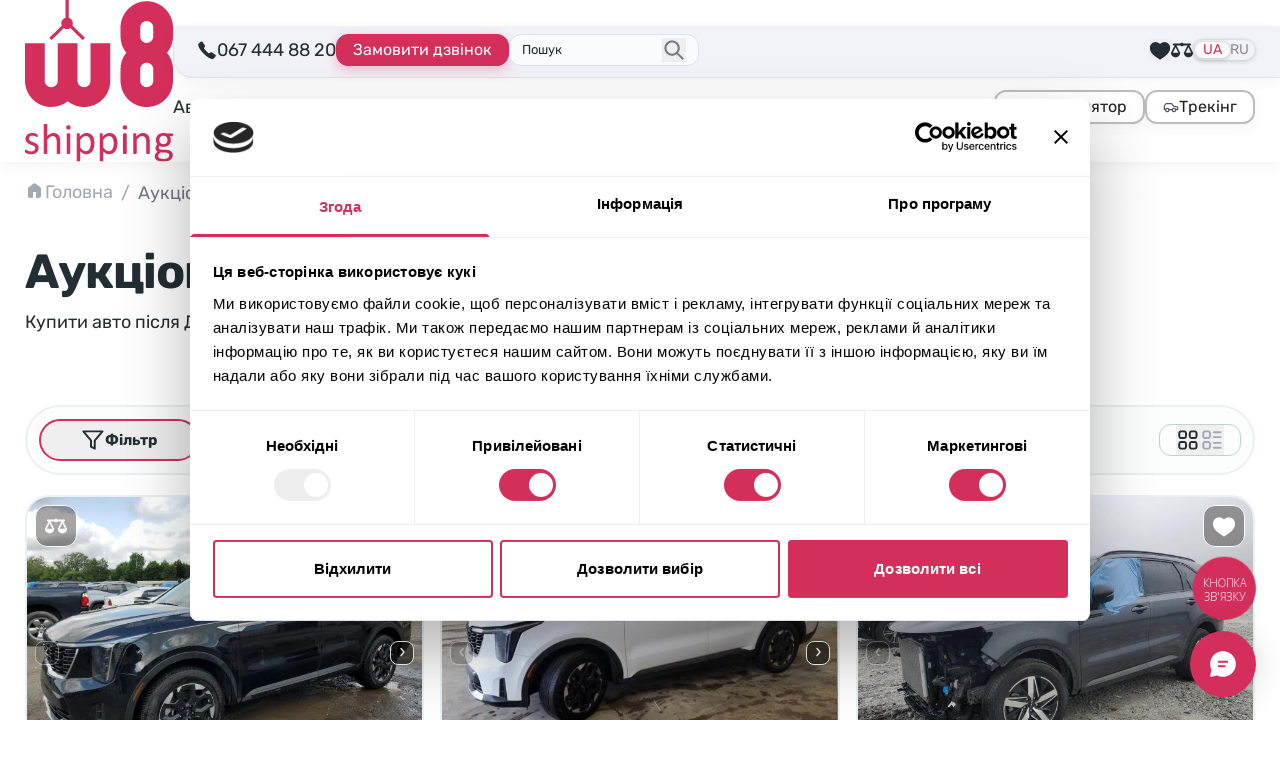

--- FILE ---
content_type: text/html; charset=UTF-8
request_url: https://w8shipping.ua/catalog/?_make=kia&_model=sorento&_year=2023
body_size: 65993
content:
<!DOCTYPE html>
<html dir="ltr" lang="uk-UA" prefix="og: https://ogp.me/ns#">
    <head>
        <meta http-equiv="Content-Type" content="text/html; charset=UTF-8">
        <meta http-equiv="X-UA-Compatible" content="IE=edge">
        <meta name="viewport" content="width=device-width, initial-scale=1">
        <meta name="format-detection" content="telephone=no"/>
                                <link rel="icon" href="data:,">
        <link rel="profile" href="http://gmpg.org/xfn/11">
                <title>Аукціони авто з США, купити авто після ДТП | W8 Shipping</title>
	<style>img:is([sizes="auto" i], [sizes^="auto," i]) { contain-intrinsic-size: 3000px 1500px }</style>
	
		<!-- All in One SEO 4.8.7 - aioseo.com -->
	<meta name="description" content="Каталог авто з Америки ⭐ Биті авто під ключ, ціни ⏩ Купити авто на аукціоні в США - Copart ✔️ Manheim ✔️ IAAI ✔️ IMPACT ✔️ Підбір авто з США за вашим бюджетом ➜" />
	<meta name="robots" content="noindex, nofollow, max-image-preview:large" />
	<meta name="google-site-verification" content="HHWaksrJAWdiSQkZqY5A27Xf6T3j5DL4asPCNkLLjQo" />
	<link rel="canonical" href="https://w8shipping.ua/catalog/" />
	<meta name="generator" content="All in One SEO (AIOSEO) 4.8.7" />

		<script>
    function getCurrentLang() {
        var d = "uk", //Set your default language here
        l = { ru: "ru", ua: "uk" },
        h = window.location.hostname.toLowerCase(),
        p = window.location.pathname.toLowerCase(),
        r = [ /^\/([a-z]{2})([_-][a-z]{2})?(\/.*)?$/g.exec(p), /^([a-z]{2})\./.exec(h), /\.([a-z]{2,})$/.exec(h) ],
        c = "";
        for (var i = 0; i < r.length; i++) {
            c = r[i] ? r[i][1] : d;
            if (r[i]) break;
        }
        c = c.length != 2 ? d : c;
        if (l[c]) c = l[c]; return c; 
    }
        
    const cookiebotScript = document.createElement('script');
    cookiebotScript.id = 'Cookiebot';
    cookiebotScript.src = 'https://consent.cookiebot.com/uc.js';
    cookiebotScript.setAttribute('data-culture', getCurrentLang());
    cookiebotScript.setAttribute('data-cbid', '6c736998-d552-43ce-a59f-d9df12b822fc');
    cookiebotScript.type = 'text/javascript'; document.head.appendChild(cookiebotScript);
</script>
<!-- Cookiebot CMP -->

<!-- Google Tag Manager -->
<script>(function(w,d,s,l,i){w[l]=w[l]||[];w[l].push({'gtm.start': new Date().getTime(),event:'gtm.js'});var f=d.getElementsByTagName(s)[0], j=d.createElement(s),dl=l!='dataLayer'?'&l='+l:'';j.async=true;j.src= 'https://www.googletagmanager.com/gtm.js?id='+i+dl;f.parentNode.insertBefore(j,f); })(window,document,'script','dataLayer','GTM-DJXRNG7');</script>
<!-- End Google Tag Manager -->
		<meta property="og:locale" content="uk_UA" />
		<meta property="og:site_name" content="W8 Shipping | Доставка авто із США" />
		<meta property="og:type" content="article" />
		<meta property="og:title" content="Аукціони авто з США, купити авто після ДТП | W8 Shipping" />
		<meta property="og:description" content="Каталог авто з Америки ⭐ Биті авто під ключ, ціни ⏩ Купити авто на аукціоні в США - Copart ✔️ Manheim ✔️ IAAI ✔️ IMPACT ✔️ Підбір авто з США за вашим бюджетом ➜" />
		<meta property="og:url" content="https://w8shipping.ua/catalog/" />
		<meta property="og:image" content="https://w8shipping.ua/app/uploads/2023/01/catalog.jpg" />
		<meta property="og:image:secure_url" content="https://w8shipping.ua/app/uploads/2023/01/catalog.jpg" />
		<meta property="og:image:width" content="1920" />
		<meta property="og:image:height" content="332" />
		<meta property="article:published_time" content="2022-09-29T12:20:10+00:00" />
		<meta property="article:modified_time" content="2025-08-25T15:29:52+00:00" />
		<meta property="article:publisher" content="https://www.facebook.com/W8ShippingUkraine/" />
		<meta name="twitter:card" content="summary" />
		<meta name="twitter:title" content="Аукціони авто з США, купити авто після ДТП | W8 Shipping" />
		<meta name="twitter:description" content="Каталог авто з Америки ⭐ Биті авто під ключ, ціни ⏩ Купити авто на аукціоні в США - Copart ✔️ Manheim ✔️ IAAI ✔️ IMPACT ✔️ Підбір авто з США за вашим бюджетом ➜" />
		<meta name="twitter:image" content="https://w8shipping.ua/app/uploads/2023/01/catalog.jpg" />
		<script type="application/ld+json" class="aioseo-schema">
			{"@context":"https:\/\/schema.org","@graph":[{"@type":"BreadcrumbList","@id":"https:\/\/w8shipping.ua\/catalog\/#breadcrumblist","itemListElement":[{"@type":"ListItem","@id":"https:\/\/w8shipping.ua\/#listItem","position":1,"name":"\u0413\u043e\u043b\u043e\u0432\u043d\u0430","item":"https:\/\/w8shipping.ua\/","nextItem":{"@type":"ListItem","@id":"https:\/\/w8shipping.ua\/catalog\/#listItem","name":"\u0410\u0443\u043a\u0446\u0456\u043e\u043d \u0430\u0432\u0442\u043e \u0437 \u0421\u0428\u0410"}},{"@type":"ListItem","@id":"https:\/\/w8shipping.ua\/catalog\/#listItem","position":2,"name":"\u0410\u0443\u043a\u0446\u0456\u043e\u043d \u0430\u0432\u0442\u043e \u0437 \u0421\u0428\u0410","previousItem":{"@type":"ListItem","@id":"https:\/\/w8shipping.ua\/#listItem","name":"\u0413\u043e\u043b\u043e\u0432\u043d\u0430"}}]},{"@type":"Organization","@id":"https:\/\/w8shipping.ua\/#organization","name":"W8 Shipping","description":"\u0414\u043e\u0441\u0442\u0430\u0432\u043a\u0430 \u0430\u0432\u0442\u043e \u0456\u0437 \u0421\u0428\u0410","url":"https:\/\/w8shipping.ua\/","telephone":"+380674448820","logo":{"@type":"ImageObject","url":"https:\/\/w8shippings.local\/wp-content\/uploads\/2022\/10\/w8shippings-logo.svg","@id":"https:\/\/w8shipping.ua\/catalog\/#organizationLogo"},"image":{"@id":"https:\/\/w8shipping.ua\/catalog\/#organizationLogo"},"sameAs":["https:\/\/www.facebook.com\/W8ShippingUkraine\/","https:\/\/www.instagram.com\/w8shipping_official\/","https:\/\/www.youtube.com\/channel\/UC4WMNN3zxtgnBujK4reCgpw","https:\/\/www.linkedin.com\/company\/w8shippingua\/"]},{"@type":"WebPage","@id":"https:\/\/w8shipping.ua\/catalog\/#webpage","url":"https:\/\/w8shipping.ua\/catalog\/","name":"\u0410\u0443\u043a\u0446\u0456\u043e\u043d\u0438 \u0430\u0432\u0442\u043e \u0437 \u0421\u0428\u0410, \u043a\u0443\u043f\u0438\u0442\u0438 \u0430\u0432\u0442\u043e \u043f\u0456\u0441\u043b\u044f \u0414\u0422\u041f | W8 Shipping","description":"\u041a\u0430\u0442\u0430\u043b\u043e\u0433 \u0430\u0432\u0442\u043e \u0437 \u0410\u043c\u0435\u0440\u0438\u043a\u0438 \u2b50 \u0411\u0438\u0442\u0456 \u0430\u0432\u0442\u043e \u043f\u0456\u0434 \u043a\u043b\u044e\u0447, \u0446\u0456\u043d\u0438 \u23e9 \u041a\u0443\u043f\u0438\u0442\u0438 \u0430\u0432\u0442\u043e \u043d\u0430 \u0430\u0443\u043a\u0446\u0456\u043e\u043d\u0456 \u0432 \u0421\u0428\u0410 - Copart \u2714\ufe0f Manheim \u2714\ufe0f IAAI \u2714\ufe0f IMPACT \u2714\ufe0f \u041f\u0456\u0434\u0431\u0456\u0440 \u0430\u0432\u0442\u043e \u0437 \u0421\u0428\u0410 \u0437\u0430 \u0432\u0430\u0448\u0438\u043c \u0431\u044e\u0434\u0436\u0435\u0442\u043e\u043c \u279c","inLanguage":"uk-UA","isPartOf":{"@id":"https:\/\/w8shipping.ua\/#website"},"breadcrumb":{"@id":"https:\/\/w8shipping.ua\/catalog\/#breadcrumblist"},"image":{"@type":"ImageObject","url":"https:\/\/w8shipping.ua\/app\/uploads\/2023\/01\/catalog.jpg","@id":"https:\/\/w8shipping.ua\/catalog\/#mainImage","width":1920,"height":332},"primaryImageOfPage":{"@id":"https:\/\/w8shipping.ua\/catalog\/#mainImage"},"datePublished":"2022-09-29T15:20:10+03:00","dateModified":"2025-08-25T18:29:52+03:00"},{"@type":"WebSite","@id":"https:\/\/w8shipping.ua\/#website","url":"https:\/\/w8shipping.ua\/","name":"W8 Shipping","description":"\u0414\u043e\u0441\u0442\u0430\u0432\u043a\u0430 \u0430\u0432\u0442\u043e \u0456\u0437 \u0421\u0428\u0410","inLanguage":"uk-UA","publisher":{"@id":"https:\/\/w8shipping.ua\/#organization"}}]}
		</script>
		<!-- All in One SEO -->

<link rel="alternate" href="https://w8shipping.ua/catalog/" hreflang="uk" />
<link rel="alternate" href="https://w8shipping.ua/ru/catalog/" hreflang="ru" />
<link rel='dns-prefetch' href='//w8shipping.ua' />
<style id='safe-svg-svg-icon-style-inline-css' type='text/css'>
.safe-svg-cover{text-align:center}.safe-svg-cover .safe-svg-inside{display:inline-block;max-width:100%}.safe-svg-cover svg{fill:currentColor;height:100%;max-height:100%;max-width:100%;width:100%}

</style>
<link rel='stylesheet' id='kk-star-ratings-css' href='https://w8shipping.ua/app/plugins/kk-star-ratings/src/core/public/css/kk-star-ratings.css?ver=5.4.10.3' type='text/css' media='all' />
<link rel='stylesheet' id='select-select-dgpcxutb-css' href='https://w8shipping.ua/app/themes/w8-shipping/dist/assets/select-DGPCXUTB.css' type='text/css' media='all' />
<link rel='stylesheet' id='swiper-swiper-byniljpe-css' href='https://w8shipping.ua/app/themes/w8-shipping/dist/assets/swiper-ByNiLjPe.css' type='text/css' media='all' />
<link rel='stylesheet' id='assets/js/app.js-app-bsb6rv8r-css' href='https://w8shipping.ua/app/themes/w8-shipping/dist/assets/app-BSB6rv8R.css' type='text/css' media='all' />
<link rel='stylesheet' id='searchwp-forms-css' href='https://w8shipping.ua/app/plugins/searchwp/assets/css/frontend/search-forms.css?ver=4.3.16' type='text/css' media='all' />
<link rel="https://api.w.org/" href="https://w8shipping.ua/wp-json/" /><link rel="alternate" title="JSON" type="application/json" href="https://w8shipping.ua/wp-json/wp/v2/pages/6" /><link rel="EditURI" type="application/rsd+xml" title="RSD" href="https://w8shipping.ua/wp/xmlrpc.php?rsd" />
<meta name="generator" content="WordPress 6.8.1" />
<link rel='shortlink' href='https://w8shipping.ua/?p=6' />
<link rel="alternate" title="oEmbed (JSON)" type="application/json+oembed" href="https://w8shipping.ua/wp-json/oembed/1.0/embed?url=https%3A%2F%2Fw8shipping.ua%2Fcatalog%2F" />
<link rel="alternate" title="oEmbed (XML)" type="text/xml+oembed" href="https://w8shipping.ua/wp-json/oembed/1.0/embed?url=https%3A%2F%2Fw8shipping.ua%2Fcatalog%2F&#038;format=xml" />
<link rel="icon" href="https://w8shipping.ua/app/uploads/2023/01/cropped-favicon-150x150.png" sizes="32x32" />
<link rel="icon" href="https://w8shipping.ua/app/uploads/2023/01/cropped-favicon.png" sizes="192x192" />
<link rel="apple-touch-icon" href="https://w8shipping.ua/app/uploads/2023/01/cropped-favicon.png" />
<meta name="msapplication-TileImage" content="https://w8shipping.ua/app/uploads/2023/01/cropped-favicon.png" />
    <script>
        document.addEventListener('DOMContentLoaded', function () {
            if ('undefined' !== typeof FWP && 'undefined' !== typeof FWP.hooks) {
                FWP.hooks.addFilter('facetwp/set_options/fselect', function (opts, facet) {
                    opts.optionFormatter = function (label, node) {
                        var counter = node.getAttribute('data-counter');
                        return (counter) ? `<span class="truncate">${label}</span><span class="facetwp-counter !ml-auto">(${counter})</span>` : label;
                    };
                    return opts;
                });
            }
        });
    </script>
    		<style type="text/css" id="wp-custom-css">
			@media screen and (max-width: 600px) {
	#CookiebotWidget:not(.CookiebotWidget-inactive) {
    	bottom: 60px !important;
	}
}

#modal-form-await-promo .btn-square-shadow-base {
    border: none;
    color: white;
}
[for="modal-form-await-promo-MobilePhone"] {
    display: none;
}		</style>
		
    </head>

<body class="wp-singular page-template-default page page-id-6 wp-custom-logo wp-theme-w8-shipping body-text flex flex-col pb-[50px] sm:pb-0 bg-white"
      data-template="base.twig"
      id="body">
            <header id="header"
	class="header sticky top-0 z-40 bg-white shadow-theme-grey-main">
		<nav class="w-full container pt-3 sm:pt-2.5 pb-3 flex items-center gap-6 lg:py-0">
		<div class="w-full flex items-center justify-between sm:gap-6 lg:gap-8 xl:gap-12">
							<a href="https://w8shipping.ua/" rel="home" class="flex-none">
					<picture>
						<source media="(max-width: 375px)" srcset="https://w8shipping.ua/app/uploads/2024/07/logo-small.svg">
						<source media="(min-width: 1024px) and (max-width: 1280px)" srcset="https://w8shipping.ua/app/uploads/2024/07/logo-small.svg">
						<img src="https://w8shipping.ua/app/uploads/2023/12/logo.svg" alt="Logo W8 Shipping" width="84" height="32" class="flex-none h-[32px] md:h-[52px] lg:h-[70px] xl:h-auto w-auto xl:w-[148px]" />
					</picture>
				</a>
			
			<div class="flex flex-col w-full">
				<div class="w-full flex items-center sm:gap-6 lg:pt-2 lg:pb-3 lg:relative lg:mr-break-out lg:pl-6">
					<div class="hidden lg:block absolute top-0 left-0 bottom-0 right-0 bg-steel-lighter border-[#E4E4E4] border-b border-l rounded-bl-[20px] z-30 shadow-theme-grey-main mr-break-out"></div>

										<div class="w-full lg:w-auto flex items-center justify-center gap-3 md:gap-6 lg:gap-3 xl:gap-6 lg:relative lg:z-30 lg:justify-start">
						<div class="hidden sm:flex w-max items-center gap-2 relative">
							<span class="icon-mobilephone text-xl animate-pulse animated tada"></span>
							<a href="tel:067 444 88 20"
								class="binct-phone-number-1">
								067 444 88 20
							</a>
						</div>
																																													
						<a href="tel:067 444 88 20"
							class="binct-phone-number-1 mx-4 sm:mx-0 max-w-[180px] btn-secondary-sm font-normal lg:hidden">
							<svg class="flex-none" width="19" height="19" viewBox="0 0 19 19" fill="none" xmlns="http://www.w3.org/2000/svg"><path d="M14.5512 17.4198C14.5456 17.4198 14.54 17.4198 14.5343 17.4198C11.8287 17.3312 8.65902 14.7085 6.47511 12.5232C4.28839 10.3379 1.66574 7.16679 1.58136 4.47382C1.55042 3.52882 3.86933 1.84835 3.89324 1.83148C4.49511 1.41241 5.16308 1.56148 5.4373 1.94116C5.62292 2.19851 7.38074 4.86195 7.57199 5.16429C7.77027 5.47788 7.74074 5.94476 7.49324 6.41304C7.35683 6.6732 6.90402 7.46913 6.69167 7.84038C6.92089 8.16663 7.52699 8.96679 8.77855 10.2184C10.0315 11.4699 10.8303 12.0774 11.1579 12.3066C11.5292 12.0943 12.3251 11.6415 12.5853 11.5051C13.0465 11.2604 13.5106 11.2294 13.827 11.4235C14.1504 11.6218 16.8068 13.388 17.0515 13.5582C17.2568 13.703 17.389 13.9505 17.4157 14.2388C17.441 14.5299 17.351 14.8379 17.164 15.1065C17.1485 15.129 15.4878 17.4198 14.5512 17.4198Z" fill="#4D5560"/></svg>
							067 444 88 20
						</a>

						<button type="button"
							class="btn-accent-sm hidden max-w-[180px] lg:flex 2xl:max-w-none"
							onclick="window.setOpenModalWithData(this)" data-btn-open-modal-form="&#x7B;&quot;id&quot;&#x3A;&quot;callback&quot;,&quot;texts&quot;&#x3A;&#x7B;&quot;title&quot;&#x3A;&quot;&#x5C;u0417&#x5C;u0430&#x5C;u043b&#x5C;u0438&#x5C;u0448&#x5C;u0438&#x5C;u043b&#x5C;u0438&#x5C;u0441&#x5C;u044f&#x20;&#x7B;&#x5C;u043f&#x5C;u0438&#x5C;u0442&#x5C;u0430&#x5C;u043d&#x5C;u043d&#x5C;u044f&#x7D;&#x3F;&quot;,&quot;text&quot;&#x3A;&quot;&#x5C;u0412&#x5C;u043a&#x5C;u0430&#x5C;u0436&#x5C;u0456&#x5C;u0442&#x5C;u044c&#x20;&#x5C;u043d&#x5C;u043e&#x5C;u043c&#x5C;u0435&#x5C;u0440&#x20;&#x5C;u0442&#x5C;u0435&#x5C;u043b&#x5C;u0435&#x5C;u0444&#x5C;u043e&#x5C;u043d&#x5C;u0443&#x20;&#x5C;u0442&#x5C;u0430&#x20;&#x5C;u0456&#x5C;u043c&#x27;&#x5C;u044f.&#x20;&#x5C;u041d&#x5C;u0430&#x5C;u0448&#x20;&#x5C;u0435&#x5C;u043a&#x5C;u0441&#x5C;u043f&#x5C;u0435&#x5C;u0440&#x5C;u0442&#x20;&#x5C;u0437&#x5C;u0430&#x5C;u0442&#x5C;u0435&#x5C;u043b&#x5C;u0435&#x5C;u0444&#x5C;u043e&#x5C;u043d&#x5C;u0443&#x5C;u0454&#x20;&#x5C;u0432&#x5C;u0430&#x5C;u043c&#x20;&#x5C;u0456&#x20;&#x5C;u043f&#x5C;u0456&#x5C;u0434&#x5C;u0431&#x5C;u0435&#x5C;u0440&#x5C;u0435&#x20;&#x5C;u0432&#x5C;u0430&#x5C;u0440&#x5C;u0456&#x5C;u0430&#x5C;u043d&#x5C;u0442&#x5C;u0438&#x20;&#x5C;u0430&#x5C;u0432&#x5C;u0442&#x5C;u043e,&#x20;&#x5C;u0432&#x5C;u0456&#x5C;u0434&#x20;&#x5C;u044f&#x5C;u043a&#x5C;u0438&#x5C;u0445&#x20;&#x5C;u0431&#x5C;u0443&#x5C;u0434&#x5C;u0435&#x20;&#x5C;u0441&#x5C;u043a&#x5C;u043b&#x5C;u0430&#x5C;u0434&#x5C;u043d&#x5C;u043e&#x20;&#x5C;u0432&#x5C;u0456&#x5C;u0434&#x5C;u043c&#x5C;u043e&#x5C;u0432&#x5C;u0438&#x5C;u0442&#x5C;u0438&#x5C;u0441&#x5C;u044c.&quot;,&quot;btn&quot;&#x3A;&quot;&#x5C;u0417&#x5C;u0430&#x5C;u043c&#x5C;u043e&#x5C;u0432&#x5C;u0438&#x5C;u0442&#x5C;u0438&#x20;&#x5C;u0434&#x5C;u0437&#x5C;u0432&#x5C;u0456&#x5C;u043d&#x5C;u043e&#x5C;u043a&quot;&#x7D;,&quot;values&quot;&#x3A;&#x7B;&quot;WebFormId&quot;&#x3A;&quot;53b93f5f-6598-48fb-aea3-181ee47956d7&quot;,&quot;SalesChannel&quot;&#x3A;&quot;B2C&quot;,&quot;message_success&quot;&#x3A;&quot;&#x5C;u041c&#x5C;u0438&#x20;&#x5C;u0432&#x5C;u0436&#x5C;u0435&#x20;&#x5C;u043e&#x5C;u0442&#x5C;u0440&#x5C;u0438&#x5C;u043c&#x5C;u0430&#x5C;u043b&#x5C;u0438&#x20;&#x5C;u0432&#x5C;u0430&#x5C;u0448&#x5C;u0435&#x20;&#x5C;u0437&#x5C;u0430&#x5C;u043f&#x5C;u0438&#x5C;u0442&#x5C;u0430&#x5C;u043d&#x5C;u043d&#x5C;u044f.&quot;&#x7D;&#x7D;">
							Замовити дзвінок
						</button>
					</div>
					
																	<div id="search-form-placeholder" class="js-search-start hidden lg:flex max-w-[190px] w-full relative lg:z-30 justify-center items-center lg:border lg:bg-mist-lighter lg:rounded-xl lg:pl-3 lg:pr-9 lg:py-1 lg:border-mist-darker ">
							<div class="hidden lg:block w-full cursor-text !border-none !ring-0 bg-transparent p-0 text-[13px] leading-[22px] placeholder:text-steel-base">
								Пошук
							</div>
							<button class="lg:absolute lg:right-3 lg:top-1/2 lg:-translate-y-1/2 z-10 lg:text-steel-dark hover:text-steel-darker active:text-steel-base">
								<svg class="stroke-current" width="24" height="24" viewBox="0 0 22 23" fill="none" xmlns="http://www.w3.org/2000/svg">
									<path d="M13.75 14.25L19.25 19.75M9.16667 16.0833C5.62284 16.0833 2.75 13.2105 2.75 9.66667C2.75 6.12284 5.62284 3.25 9.16667 3.25C12.7105 3.25 15.5833 6.12284 15.5833 9.66667C15.5833 13.2105 12.7105 16.0833 9.16667 16.0833Z" stroke-width="2" stroke-linecap="round" stroke-linejoin="round"/>
								</svg>
							</button>
						</div>
					
																<div class="flex-1 justify-end flex items-center gap-6 lg:gap-3 xl:gap-6 lg:relative lg:z-30 ">
															<div class="hidden lg:flex items-center gap-6">
									

    <button data-btn-watchlist
            class="flex-none flex items-center flex-col justify-center lg:flex-row lg:gap-1.5 hover:text-brand-dark active:text-brand-darker relative text-sm">
        <svg class="fill-current -mb-1 sm:mb-0 lg:m-0"
             width="22"
             height="22"
             viewBox="0 0 22 22"
             fill="none"
             xmlns="http://www.w3.org/2000/svg">
            <path d="M10.9994 20.8123L10.7175 20.5786C10.183 20.1317 9.45939 19.647 8.62064 19.0867C5.3533 16.8987 0.879395 13.9047 0.879395 8.79999C0.879395 5.64608 3.44549 3.07999 6.59939 3.07999C8.31299 3.07999 9.9183 3.84311 10.9994 5.14764C12.0805 3.84311 13.6858 3.07999 15.3994 3.07999C18.5533 3.07999 21.1194 5.64608 21.1194 8.79999C21.1194 13.9047 16.6455 16.8987 13.3781 19.0867C12.5394 19.647 11.8158 20.1317 11.2813 20.5786L10.9994 20.8123Z"/>
        </svg>
        <span class="lg:hidden 2xl:inline">Обрані лоти</span>
        <span data-type="watchlist"
              data-count="0"
              class="[&[data-count='0']]:hidden after:content-[attr(data-count)] absolute bottom-7 lg:bottom-2.5 left-1.5 md:left-1.5 text-white text-[13px] leading-none size-6 flex items-center justify-center bg-brand-base rounded-full"></span>
    </button>

    <a class="flex-none flex items-center flex-col justify-center lg:flex-row lg:gap-1.5 hover:text-brand-dark active:text-brand-darker relative text-sm"
       href="https://w8shipping.ua/compare/">
        <svg class="fill-current -mb-1 sm:mb-0 lg:m-0" width="22" height="22" viewBox="0 0 22 22" fill="none"
             xmlns="http://www.w3.org/2000/svg">
            <path d="M10.6648 3.69508C10.2223 3.78961 9.77538 4.0689 9.53046 4.40836L9.39725 4.59742H5.95116H2.50507L2.316 4.69625C2.21288 4.75211 2.07108 4.88101 1.99803 4.97984C1.88202 5.14742 1.86913 5.19468 1.86913 5.49547C1.86913 5.78765 1.88202 5.84781 1.98514 5.9982C2.0496 6.08843 2.17421 6.21304 2.26444 6.2732C2.41053 6.37203 2.4621 6.38062 3.03788 6.39351C3.37733 6.40211 3.65233 6.415 3.65233 6.42789C3.65233 6.43648 2.82733 8.09507 1.82186 10.106L-0.00860596 13.7712L0.0171753 14.1279C0.128894 15.4943 0.893738 16.792 2.041 17.5525C3.416 18.4677 5.11757 18.5795 6.60428 17.8533C8.04374 17.1443 9.04061 15.6919 9.13944 14.1365L9.16522 13.7283L7.33046 10.063L5.49999 6.40211H7.44218H9.38866L9.56483 6.62984C9.90428 7.07242 10.4113 7.31304 11 7.31734C11.5801 7.31734 12.0914 7.07242 12.4351 6.62984L12.6113 6.40211H14.5578H16.5L14.6695 10.063L12.8348 13.7283L12.8605 14.1365C12.9594 15.6919 13.9519 17.1443 15.3957 17.849C17.7203 18.992 20.4746 18.0123 21.5746 15.6576C21.7808 15.2193 21.9398 14.622 21.9828 14.1279L22.0086 13.7712L20.1781 10.106C19.1726 8.09507 18.3476 6.43648 18.3476 6.42789C18.3476 6.415 18.6226 6.40211 18.9621 6.39351C19.5379 6.38062 19.5894 6.37203 19.7355 6.2732C19.8258 6.21304 19.9504 6.08843 20.0148 5.9982C20.118 5.84781 20.1308 5.78765 20.1308 5.49976C20.1308 5.21187 20.118 5.15172 20.0148 5.00132C19.9504 4.91109 19.8258 4.78648 19.7355 4.72633L19.5766 4.6189L16.0918 4.59742L12.6027 4.57593L12.4266 4.35679C12.0312 3.85406 11.2707 3.57047 10.6648 3.69508ZM5.95116 10.9998C6.69452 12.4865 7.30468 13.7154 7.30468 13.7283C7.30468 13.7412 6.07577 13.7498 4.57616 13.7498H1.84764L3.20975 11.0212C3.96171 9.52164 4.58046 8.29273 4.58475 8.29273C4.59335 8.29273 5.2078 9.50875 5.95116 10.9998ZM17.4324 13.7412C15.9414 13.7455 14.7168 13.7412 14.7082 13.7326C14.6996 13.724 15.3012 12.4908 16.0531 10.9955L17.4152 8.27125L18.7773 10.9998L20.1437 13.7283L17.4324 13.7412Z"/>
        </svg>
        <span class="lg:hidden 2xl:inline">Порівняння</span>
        <span data-type="compare"
              data-count="0"
              class="[&[data-count='0']]:hidden after:content-[attr(data-count)] absolute bottom-7 lg:bottom-2.5 left-1.5 md:left-1.5 text-white text-[13px] leading-none size-6 flex items-center justify-center bg-brand-base rounded-full"></span>
    </a>
								</div>
																						<div class="hidden lg:flex">
									<div class="flex items-center gap-1 p-0.5 relative bg-steel-lighter rounded-full shadow-card-shadow-2 uppercase text-raven-light text-sm leading-3">
						<a lang="uk-UA"
				hreflang="uk-UA"
				href="https://w8shipping.ua/catalog/"
				class="bg-neutral-50 rounded-full shadow-card-shadow-2 text-brand-base px-2 py-0.5 pointer-events-none">
				UA
			</a>
								<a lang="ru-UA"
				hreflang="ru-UA"
				href="https://w8shipping.ua/ru/catalog/"
				class="first:pl-1 last:pr-1 hover:text-brand-dark active:text-brand-darker">
				RU
			</a>
			</div>								</div>
													</div>
					
										<button type="button"
						id="burgerButton"
						aria-label="Відкрити меню"
						class="lg:hidden h-9 w-9 flex-none flex items-center justify-center ">
						<div class="relative size-6">
							<svg class="absolute left-0 top-0 fill-raven-dark transition-all ease-in-out" width="24" height="24"><use xlink:href="https://w8shipping.ua/app/themes/w8-shipping/assets/icons/sprite-general.svg?0.20.3#icon-burger"></use></svg>
							<svg class="absolute left-0 top-0 fill-raven-dark transition-all ease-in-out opacity-0 -rotate-90" width="24" height="24"><use xlink:href="https://w8shipping.ua/app/themes/w8-shipping/assets/icons/sprite-general.svg?0.20.3#icon-close"></use></svg>
						</div>
					</button>
				</div>

				<div id="burgerOverlay" class="hidden fixed inset-0 size-full bg-black/50 z-10 mt-[var(--header-height)] backdrop-blur-sm"></div>
				<div id="burgerNavigation" class="flex hidden flex-col absolute bg-white top-0 w-4/5 max-w-sm right-0 h-[calc(100dvh-var(--header-height))] pb-[var(--header-mobile-bottom-height)] pt-3 z-20 px-2 mt-[var(--header-height)] lg:relative lg:flex lg:flex-row lg:h-auto lg:mt-0 lg:py-3 lg:w-full lg:max-w-none lg:px-0 lg:justify-between lg:items-center lg:gap-5 ">
					<nav class="flex flex-1 overflow-y-auto lg:h-auto lg:overflow-visible">
																		<ul class="flex flex-col flex-none gap-2.5 lg:flex-row lg:items-center lg:gap-x-5 w-full xl:gap-x-6" id="menu">
																							<li class="text-xl leading-relaxed lg:text-lg group relative">
																			<a href="https://w8shipping.ua/avto-iz-ssha-pid-klyuch/" class="flex rounded-xl border bg-mist-light border-mist-dark shadow-theme-grey-main w-full p-2 lg:border-none lg:p-0 lg:bg-transparent lg:shadow-none hover:text-brand-base active:text-brand-darker lg:leading-none lg:text-center">Авто із США</a>
																	</li>
																							<li class="text-xl leading-relaxed lg:text-lg group relative">
																			<a href="https://w8shipping.ua/biznes-z-w8/" class="flex rounded-xl border bg-mist-light border-mist-dark shadow-theme-grey-main w-full p-2 lg:border-none lg:p-0 lg:bg-transparent lg:shadow-none hover:text-brand-base active:text-brand-darker lg:leading-none lg:text-center">Бізнес</a>
																	</li>
																							<li class="text-xl leading-relaxed lg:text-lg group relative">
																			<span class="flex rounded-xl border bg-mist-light border-mist-dark shadow-theme-grey-main w-full p-2 lg:border-none lg:p-0 lg:bg-transparent lg:shadow-none pointer-events-none font-semibold text-brand-base">Каталог</span>
																	</li>
																							<li class="text-xl leading-relaxed lg:text-lg group relative">
																			<a href="https://w8shipping.ua/top-offers/" class="flex rounded-xl border bg-mist-light border-mist-dark shadow-theme-grey-main w-full p-2 lg:border-none lg:p-0 lg:bg-transparent lg:shadow-none hover:text-brand-base active:text-brand-darker lg:leading-none lg:text-center">В наявності</a>
																	</li>
																							<li class="text-xl leading-relaxed lg:text-lg group relative">
																			<a href="https://w8shipping.ua/blog/" class="flex rounded-xl border bg-mist-light border-mist-dark shadow-theme-grey-main w-full p-2 lg:border-none lg:p-0 lg:bg-transparent lg:shadow-none hover:text-brand-base active:text-brand-darker lg:leading-none lg:text-center">Блог</a>
																	</li>
																							<li class="text-xl leading-relaxed lg:text-lg group relative">
																			<span class="flex rounded-xl border bg-mist-light border-mist-dark shadow-theme-grey-main w-full p-2 lg:border-none lg:p-0 lg:bg-transparent lg:shadow-none hidden lg:flex gap-x-2 hover:text-brand-base active:text-brand-darker lg:leading-none lg:text-center cursor-pointer">
											Про компанію
											<svg class="stroke-current" width="17" height="18" viewBox="0 0 17 18" fill="none" xmlns="http://www.w3.org/2000/svg">
												<path d="M14 7.5L8.79405 11.2861C8.61872 11.4136 8.3812 11.4136 8.20587 11.2861L5.74998 9.5L3 7.5" stroke-width="2" stroke-linecap="round"/>
											</svg>
										</span>
																				<ul class="flex flex-col flex-none gap-2.5 lg:absolute lg:bottom-0 lg:left-0 lg:translate-y-full lg:-translate-x-4 lg:pt-3 lg:rounded-md lg:gap-0 lg:min-w-56 lg:hidden group-hover:flex">
																																			<li class="text-xl leading-relaxed lg:text-lg lg:bg-white lg:first:rounded-t-md lg:last:rounded-b-md lg:first:pt-1 lg:last:pb-1">
																											<a href="https://w8shipping.ua/garantiyi/" class="flex rounded-xl border bg-mist-light border-mist-dark shadow-theme-grey-main w-full p-2 lg:border-none lg:p-0 lg:bg-transparent lg:shadow-none hover:text-brand-base active:text-brand-darker lg:leading-none lg:text-center lg:py-2 lg:px-4">Гарантії</a>
																									</li>
																																			<li class="text-xl leading-relaxed lg:text-lg lg:bg-white lg:first:rounded-t-md lg:last:rounded-b-md lg:first:pt-1 lg:last:pb-1">
																											<a href="https://w8shipping.ua/pro-nas/" class="flex rounded-xl border bg-mist-light border-mist-dark shadow-theme-grey-main w-full p-2 lg:border-none lg:p-0 lg:bg-transparent lg:shadow-none hover:text-brand-base active:text-brand-darker lg:leading-none lg:text-center lg:py-2 lg:px-4">Про W8 Shipping</a>
																									</li>
																																			<li class="text-xl leading-relaxed lg:text-lg lg:bg-white lg:first:rounded-t-md lg:last:rounded-b-md lg:first:pt-1 lg:last:pb-1">
																											<a href="https://w8shipping.ua/kontakty/" class="flex rounded-xl border bg-mist-light border-mist-dark shadow-theme-grey-main w-full p-2 lg:border-none lg:p-0 lg:bg-transparent lg:shadow-none hover:text-brand-base active:text-brand-darker lg:leading-none lg:text-center lg:py-2 lg:px-4">Наші контакти</a>
																									</li>
																					</ul>
																	</li>
													</ul>
					</nav>
					<div class="py-4 lg:py-0">
													<div class="flex flex-col lg:flex-row gap-3 lg:gap-4">
																	<a href="https://w8shipping.ua/calc/" class="btn-shadow-sm border-raven-lighter font-normal">
																															<img src="https://w8shipping.ua/app/uploads/2024/07/calculator.svg" alt="Калькулятор" width="16" height="16" class="size-4">
																				Калькулятор
									</a>
																	<a href="https://w8shipping.ua/cargo-tracking/" class="btn-shadow-sm border-raven-lighter font-normal">
																															<img src="https://w8shipping.ua/app/uploads/2024/07/icon-car.svg" alt="Трекінг" width="16" height="16" class="size-4">
																				Трекінг
									</a>
																<button type="button"
									class="btn-accent-sm lg:hidden"
									onclick="window.setOpenModalWithData(this)" data-btn-open-modal-form="&#x7B;&quot;id&quot;&#x3A;&quot;callback&quot;,&quot;texts&quot;&#x3A;&#x7B;&quot;title&quot;&#x3A;&quot;&#x5C;u0417&#x5C;u0430&#x5C;u043b&#x5C;u0438&#x5C;u0448&#x5C;u0438&#x5C;u043b&#x5C;u0438&#x5C;u0441&#x5C;u044f&#x20;&#x7B;&#x5C;u043f&#x5C;u0438&#x5C;u0442&#x5C;u0430&#x5C;u043d&#x5C;u043d&#x5C;u044f&#x7D;&#x3F;&quot;,&quot;text&quot;&#x3A;&quot;&#x5C;u0412&#x5C;u043a&#x5C;u0430&#x5C;u0436&#x5C;u0456&#x5C;u0442&#x5C;u044c&#x20;&#x5C;u043d&#x5C;u043e&#x5C;u043c&#x5C;u0435&#x5C;u0440&#x20;&#x5C;u0442&#x5C;u0435&#x5C;u043b&#x5C;u0435&#x5C;u0444&#x5C;u043e&#x5C;u043d&#x5C;u0443&#x20;&#x5C;u0442&#x5C;u0430&#x20;&#x5C;u0456&#x5C;u043c&#x27;&#x5C;u044f.&#x20;&#x5C;u041d&#x5C;u0430&#x5C;u0448&#x20;&#x5C;u0435&#x5C;u043a&#x5C;u0441&#x5C;u043f&#x5C;u0435&#x5C;u0440&#x5C;u0442&#x20;&#x5C;u0437&#x5C;u0430&#x5C;u0442&#x5C;u0435&#x5C;u043b&#x5C;u0435&#x5C;u0444&#x5C;u043e&#x5C;u043d&#x5C;u0443&#x5C;u0454&#x20;&#x5C;u0432&#x5C;u0430&#x5C;u043c&#x20;&#x5C;u0456&#x20;&#x5C;u043f&#x5C;u0456&#x5C;u0434&#x5C;u0431&#x5C;u0435&#x5C;u0440&#x5C;u0435&#x20;&#x5C;u0432&#x5C;u0430&#x5C;u0440&#x5C;u0456&#x5C;u0430&#x5C;u043d&#x5C;u0442&#x5C;u0438&#x20;&#x5C;u0430&#x5C;u0432&#x5C;u0442&#x5C;u043e,&#x20;&#x5C;u0432&#x5C;u0456&#x5C;u0434&#x20;&#x5C;u044f&#x5C;u043a&#x5C;u0438&#x5C;u0445&#x20;&#x5C;u0431&#x5C;u0443&#x5C;u0434&#x5C;u0435&#x20;&#x5C;u0441&#x5C;u043a&#x5C;u043b&#x5C;u0430&#x5C;u0434&#x5C;u043d&#x5C;u043e&#x20;&#x5C;u0432&#x5C;u0456&#x5C;u0434&#x5C;u043c&#x5C;u043e&#x5C;u0432&#x5C;u0438&#x5C;u0442&#x5C;u0438&#x5C;u0441&#x5C;u044c.&quot;,&quot;btn&quot;&#x3A;&quot;&#x5C;u0417&#x5C;u0430&#x5C;u043c&#x5C;u043e&#x5C;u0432&#x5C;u0438&#x5C;u0442&#x5C;u0438&#x20;&#x5C;u0434&#x5C;u0437&#x5C;u0432&#x5C;u0456&#x5C;u043d&#x5C;u043e&#x5C;u043a&quot;&#x7D;,&quot;values&quot;&#x3A;&#x7B;&quot;WebFormId&quot;&#x3A;&quot;53b93f5f-6598-48fb-aea3-181ee47956d7&quot;,&quot;SalesChannel&quot;&#x3A;&quot;B2C&quot;,&quot;message_success&quot;&#x3A;&quot;&#x5C;u041c&#x5C;u0438&#x20;&#x5C;u0432&#x5C;u0436&#x5C;u0435&#x20;&#x5C;u043e&#x5C;u0442&#x5C;u0440&#x5C;u0438&#x5C;u043c&#x5C;u0430&#x5C;u043b&#x5C;u0438&#x20;&#x5C;u0432&#x5C;u0430&#x5C;u0448&#x5C;u0435&#x20;&#x5C;u0437&#x5C;u0430&#x5C;u043f&#x5C;u0438&#x5C;u0442&#x5C;u0430&#x5C;u043d&#x5C;u043d&#x5C;u044f.&quot;&#x7D;&#x7D;">
									Замовити дзвінок
								</button>
							</div>
																									<div class="flex lg:hidden mt-5 pl-3">
								<div class="flex items-center gap-1 p-0.5 relative bg-steel-lighter rounded-full shadow-card-shadow-2 uppercase text-raven-light text-sm leading-3">
						<a lang="uk-UA"
				hreflang="uk-UA"
				href="https://w8shipping.ua/catalog/"
				class="bg-neutral-50 rounded-full shadow-card-shadow-2 text-brand-base px-2 py-0.5 pointer-events-none">
				UA
			</a>
								<a lang="ru-UA"
				hreflang="ru-UA"
				href="https://w8shipping.ua/ru/catalog/"
				class="first:pl-1 last:pr-1 hover:text-brand-dark active:text-brand-darker">
				RU
			</a>
			</div>							</div>
											</div>
				</div>
			</div>
		</div>
	</nav>
	
		</header>
<header id="header-mobile-bottom" class="fixed inset-x-0 border-t border-mist-darker bottom-0 pt-1.5 pb-[calc(6px+env(safe-area-inset-bottom))] px-5 w-full lg:hidden shadow-theme-grey-hover bg-mist-lighter z-40 flex justify-around sm:justify-center sm:gap-x-5 md:gap-x-10">
    
    <button id="btn-back-to-top-mobile"
            class="text-raven-lighter flex-none flex items-center flex-col lg:flex-row lg:gap-1.5 pointer-events-none [&.active]:pointer-events-auto [&.active]:text-raven-base relative text-sm">
        <svg class="stroke-current -mb-1 sm:mb-0 lg:m-0" width="22" height="22" viewBox="0 0 25 24" fill="none"
             xmlns="http://www.w3.org/2000/svg">
            <path d="M4.73535 15.5294L12.206 10.0962C12.3814 9.9687 12.6189 9.9687 12.7942 10.0962L16.3824 12.7059L20.2648 15.5294"
                  stroke-width="2.5" stroke-linecap="round"/>
        </svg>
        <span>На верх</span>
    </button>
    <button id="BtnToggleFilter" type="button"
            class="BtnToggleFilter flex-none flex items-center flex-col justify-center lg:flex-row lg:gap-1.5 hover:text-brand-dark active:text-brand-darker relative text-sm">
        <svg class="fill-current -mb-1 sm:mb-0 lg:m-0"
             width="22"
             height="22"
             viewBox="0 0 20 20"
             fill="none"
             xmlns="http://www.w3.org/2000/svg">
            <path d="M0.15214 2.14453C0.409952 1.59766 0.956827 1.25 1.5623 1.25H18.4373C19.0428 1.25 19.5896 1.59766 19.8475 2.14453C20.1053 2.69141 20.0271 3.33594 19.6443 3.80469L12.4998 12.5352V17.5C12.4998 17.9727 12.2342 18.4062 11.8084 18.6172C11.3826 18.8281 10.8787 18.7852 10.4998 18.5L7.99979 16.625C7.68339 16.3906 7.49979 16.0195 7.49979 15.625V12.5352L0.351358 3.80078C-0.0275479 3.33594 -0.109579 2.6875 0.15214 2.14453Z"/>
        </svg>
        <span>Фільтр</span>
    </button>

    <button data-btn-watchlist
            class="flex-none flex items-center flex-col justify-center lg:flex-row lg:gap-1.5 hover:text-brand-dark active:text-brand-darker relative text-sm">
        <svg class="fill-current -mb-1 sm:mb-0 lg:m-0"
             width="22"
             height="22"
             viewBox="0 0 22 22"
             fill="none"
             xmlns="http://www.w3.org/2000/svg">
            <path d="M10.9994 20.8123L10.7175 20.5786C10.183 20.1317 9.45939 19.647 8.62064 19.0867C5.3533 16.8987 0.879395 13.9047 0.879395 8.79999C0.879395 5.64608 3.44549 3.07999 6.59939 3.07999C8.31299 3.07999 9.9183 3.84311 10.9994 5.14764C12.0805 3.84311 13.6858 3.07999 15.3994 3.07999C18.5533 3.07999 21.1194 5.64608 21.1194 8.79999C21.1194 13.9047 16.6455 16.8987 13.3781 19.0867C12.5394 19.647 11.8158 20.1317 11.2813 20.5786L10.9994 20.8123Z"/>
        </svg>
        <span class="lg:hidden 2xl:inline">Обрані лоти</span>
        <span data-type="watchlist"
              data-count="0"
              class="[&[data-count='0']]:hidden after:content-[attr(data-count)] absolute bottom-7 lg:bottom-2.5 left-1.5 md:left-1.5 text-white text-[13px] leading-none size-6 flex items-center justify-center bg-brand-base rounded-full"></span>
    </button>

    <a class="flex-none flex items-center flex-col justify-center lg:flex-row lg:gap-1.5 hover:text-brand-dark active:text-brand-darker relative text-sm"
       href="https://w8shipping.ua/compare/">
        <svg class="fill-current -mb-1 sm:mb-0 lg:m-0" width="22" height="22" viewBox="0 0 22 22" fill="none"
             xmlns="http://www.w3.org/2000/svg">
            <path d="M10.6648 3.69508C10.2223 3.78961 9.77538 4.0689 9.53046 4.40836L9.39725 4.59742H5.95116H2.50507L2.316 4.69625C2.21288 4.75211 2.07108 4.88101 1.99803 4.97984C1.88202 5.14742 1.86913 5.19468 1.86913 5.49547C1.86913 5.78765 1.88202 5.84781 1.98514 5.9982C2.0496 6.08843 2.17421 6.21304 2.26444 6.2732C2.41053 6.37203 2.4621 6.38062 3.03788 6.39351C3.37733 6.40211 3.65233 6.415 3.65233 6.42789C3.65233 6.43648 2.82733 8.09507 1.82186 10.106L-0.00860596 13.7712L0.0171753 14.1279C0.128894 15.4943 0.893738 16.792 2.041 17.5525C3.416 18.4677 5.11757 18.5795 6.60428 17.8533C8.04374 17.1443 9.04061 15.6919 9.13944 14.1365L9.16522 13.7283L7.33046 10.063L5.49999 6.40211H7.44218H9.38866L9.56483 6.62984C9.90428 7.07242 10.4113 7.31304 11 7.31734C11.5801 7.31734 12.0914 7.07242 12.4351 6.62984L12.6113 6.40211H14.5578H16.5L14.6695 10.063L12.8348 13.7283L12.8605 14.1365C12.9594 15.6919 13.9519 17.1443 15.3957 17.849C17.7203 18.992 20.4746 18.0123 21.5746 15.6576C21.7808 15.2193 21.9398 14.622 21.9828 14.1279L22.0086 13.7712L20.1781 10.106C19.1726 8.09507 18.3476 6.43648 18.3476 6.42789C18.3476 6.415 18.6226 6.40211 18.9621 6.39351C19.5379 6.38062 19.5894 6.37203 19.7355 6.2732C19.8258 6.21304 19.9504 6.08843 20.0148 5.9982C20.118 5.84781 20.1308 5.78765 20.1308 5.49976C20.1308 5.21187 20.118 5.15172 20.0148 5.00132C19.9504 4.91109 19.8258 4.78648 19.7355 4.72633L19.5766 4.6189L16.0918 4.59742L12.6027 4.57593L12.4266 4.35679C12.0312 3.85406 11.2707 3.57047 10.6648 3.69508ZM5.95116 10.9998C6.69452 12.4865 7.30468 13.7154 7.30468 13.7283C7.30468 13.7412 6.07577 13.7498 4.57616 13.7498H1.84764L3.20975 11.0212C3.96171 9.52164 4.58046 8.29273 4.58475 8.29273C4.59335 8.29273 5.2078 9.50875 5.95116 10.9998ZM17.4324 13.7412C15.9414 13.7455 14.7168 13.7412 14.7082 13.7326C14.6996 13.724 15.3012 12.4908 16.0531 10.9955L17.4152 8.27125L18.7773 10.9998L20.1437 13.7283L17.4324 13.7412Z"/>
        </svg>
        <span class="lg:hidden 2xl:inline">Порівняння</span>
        <span data-type="compare"
              data-count="0"
              class="[&[data-count='0']]:hidden after:content-[attr(data-count)] absolute bottom-7 lg:bottom-2.5 left-1.5 md:left-1.5 text-white text-[13px] leading-none size-6 flex items-center justify-center bg-brand-base rounded-full"></span>
    </a>
            <button type="button" class="js-search-start flex-none flex items-center flex-col justify-center lg:flex-row lg:gap-1.5 hover:text-brand-dark active:text-brand-darker relative text-sm">
            <svg class="stroke-current -mb-1 sm:mb-0 lg:m-0" width="22" height="22" viewBox="0 0 22 23" fill="none" xmlns="http://www.w3.org/2000/svg">
                <path d="M13.75 14.25L19.25 19.75M9.16667 16.0833C5.62284 16.0833 2.75 13.2105 2.75 9.66667C2.75 6.12284 5.62284 3.25 9.16667 3.25C12.7105 3.25 15.5833 6.12284 15.5833 9.66667C15.5833 13.2105 12.7105 16.0833 9.16667 16.0833Z" stroke-width="2" stroke-linecap="round" stroke-linejoin="round"/>
            </svg>
            <span class="lg:hidden 2xl:inline">Пошук</span>
        </button>
    </header>
    <main id="main" class="container flex-1 relative z-0 pb-[var(--header-mobile-bottom-height)] lg:pb-0">
                        <section class="relative z-10 mt-5 py-0">
                <div class="aioseo-breadcrumbs"><span class="aioseo-breadcrumb">
	<a href="https://w8shipping.ua/" title="Головна">Головна</a>
</span><span class="aioseo-breadcrumb-separator">&#047;</span><span class="aioseo-breadcrumb">
	Аукціон авто з США
</span></div>
            </section>
                                                            			<section class="pb-0 lg:pt-10 empty:hidden">
							<h1 class="h1-mobile sm:h1-desktop mb-2"><b>Аукціон авто з США</b></h1>
										<div class="text-balance"><h2>Купити авто після ДТП. Каталог авто з Америки</h2>
</div>
					</section>
		<section
		id="lots" class="">

		<aside id="sidebar"
    class="single-hot-offer-filter not-float fixed inset-0 z-50 w-full flex-none lg:p-6 hidden">
    <div id="sidebar--filter" class="relative z-10 max-w-xs pt-[var(--header-height)] lg:pt-0 bg-mist-lighter lg:bg-transparent shadow-xl lg:shadow-none sm:max-w-[582px] h-full">
                <div class="px-8 pb-16 pt-10 lg:bg-[#FCFEFE] lg:border-2 border-mist-darker lg:shadow-theme-grey-main lg:rounded divide-y divide-mist-dark space-y-4 overflow-y-auto h-full flex flex-col">
                        <div class="flex justify-between items-center">
                <div class="flex items-center gap-3 text-steel-darker">
                    <svg class="fill-current flex-none" width="24" height="24"><use xlink:href="https://w8shipping.ua/app/themes/w8-shipping/assets/icons/sprite-general.svg?0.20.3#icon-filter"></use></svg>
                    <span class="h3-mobile sm:h3-desktop">Фільтр</span>
                </div>
                <button type="button" onclick="window.hideFilterBlock()" class="btn-square-shadow-base border-[#EFEFEF] p-1 group" aria-label="Close Filter">
                    <svg class="fill-current group-hover:rotate-180 transition-transform" width="24" height="24"><use xlink:href="https://w8shipping.ua/app/themes/w8-shipping/assets/icons/sprite-general.svg?0.20.3#icon-close"></use></svg>
                </button>
            </div>
            <div class="pt-4 flex flex-wrap gap-3 justify-between has-[.facetwp-selections:empty]:hidden">
                <div class="facetwp-selections"></div>
                <div class="facetwp-facet facetwp-facet-reset facetwp-type-reset" data-name="reset" data-type="reset"></div>
            </div>
                        <div id="filter" class="pt-4 [&#038;_.facet-wrap]:mt-0 grid lg:grid-cols-2 gap-4 lg:gap-x-8">
                <div class="facetwp-facet facetwp-facet-make facetwp-type-fselect" data-name="make" data-type="fselect"></div>
                <div class="facetwp-facet facetwp-facet-model facetwp-type-fselect" data-name="model" data-type="fselect"></div>
                <div class="facetwp-facet facetwp-facet-year facetwp-type-slider" data-name="year" data-type="slider"></div>
                <div class="facetwp-facet facetwp-facet-est_retail_value facetwp-type-slider" data-name="est_retail_value" data-type="slider"></div>
                <div class="facetwp-facet facetwp-facet-odometer facetwp-type-slider" data-name="odometer" data-type="slider"></div>
                <div class="facetwp-facet facetwp-facet-buy_it_now facetwp-type-checkboxes" data-name="buy_it_now" data-type="checkboxes"></div>
                <div class="hidden lg:block col-span-full border-t-2 border-mist-dark w-full my-1"></div>
                <div class="facetwp-facet facetwp-facet-has_keys facetwp-type-fselect" data-name="has_keys" data-type="fselect"></div>
                <div class="facetwp-facet facetwp-facet-body_style facetwp-type-fselect" data-name="body_style" data-type="fselect"></div>
                <div class="facetwp-facet facetwp-facet-fuel_type facetwp-type-fselect" data-name="fuel_type" data-type="fselect"></div>
                <div class="facetwp-facet facetwp-facet-color facetwp-type-fselect" data-name="color" data-type="fselect"></div>
                <div class="facetwp-facet facetwp-facet-drive_type facetwp-type-fselect" data-name="drive_type" data-type="fselect"></div>
                <div class="facetwp-facet facetwp-facet-primary_damage facetwp-type-fselect" data-name="primary_damage" data-type="fselect"></div>
                <div class="facetwp-facet facetwp-facet-transmission_type facetwp-type-fselect" data-name="transmission_type" data-type="fselect"></div>
                <div class="facetwp-facet facetwp-facet-engine_type facetwp-type-fselect" data-name="engine_type" data-type="fselect"></div>
            </div>
            <div class="flex-1 flex items-end">
                <button type="button" onclick="window.hideFilterBlock()" class="btn-shadow-base w-full">
                    Скасувати
                </button>
            </div>
        </div>
            </div>

    <div id="sidebar--overlay" class="bg-black/40 backdrop-blur-sm bg-opacity-5 absolute inset-0"
        onclick="window.hideFilterBlock()"></div>
</aside>
		<div id="content" class="w-full relative">
			
			<div class="mb-5 sm:flex flex-row-reverse justify-between items-center p-3 rounded-full lg:border-2 border-mist-dark lg:bg-[#FCFEFE]">
				<div class="flex gap-5">
										<div class="input flex items-center gap-3 mb-3 sm:m-0 sm:w-max">
						<label class="text-steel-light m-0 hidden lg:inline">
							Сортування:
						</label>
						<div class="sm:w-[230px] w-full [&#038;_.facetwp-facet]:h-full [&#038;_.ts-wrapper]:h-full [&#038;_.ts-control]:h-full [&#038;_.option]:text-sm">
							<div class="facetwp-facet facetwp-facet-sorting facetwp-type-sort" data-name="sorting" data-type="sort"></div>
						</div>
					</div>

										<div class="hidden lg:flex rounded-xl h-8 border border-mist-base px-4 gap-3 w-max">
						<button 
							class="BtnToggleView flex items-center justify-center text-steel-light [&#038;.active]:text-steel-base hover:text-brand-dark active:text-brand-darker active"
							type="button"
							data-view="grid"
							aria-label="Grid">
							<svg class="fill-current" width="24" height="24"><use xlink:href="https://w8shipping.ua/app/themes/w8-shipping/assets/icons/sprite-general.svg?0.20.3#icon-view-card"></use></svg>
						</button>
						<button 
							class="BtnToggleView flex items-center justify-center text-steel-light [&#038;.active]:text-steel-base hover:text-brand-dark active:text-brand-darker "
							type="button"
							data-view="list"
							aria-label="List">
							<svg class="fill-current" width="24" height="24"><use xlink:href="https://w8shipping.ua/app/themes/w8-shipping/assets/icons/sprite-general.svg?0.20.3#icon-view-list"></use></svg>
						</button>
					</div>
				</div>

								<div class="text-center w-full sm:text-left">
					<div class="facetwp-facet facetwp-facet-result_counts facetwp-type-pager" data-name="result_counts" data-type="pager"></div>
				</div>
														<button 
						class="BtnToggleFilter hidden mr-8 lg:flex group text-[15px] leading-[26px] border-2 font-bold border-brand-base rounded-full px-10 py-1.5 justify-center items-center gap-2.5 w-40 hover:border-brand-dark active:border-brand-darker">
						<svg class="fill-current flex-none group-hover:translate-y-0.5 transition-transform" width="24" height="24"><use xlink:href="https://w8shipping.ua/app/themes/w8-shipping/assets/icons/sprite-general.svg?0.20.3#icon-filter"></use></svg>
						Фільтр
					</button>
							</div>

						<ul class="facetwp-template relative z-0 grid md:grid-cols-2 lg:grid-cols-3 2xl:grid-cols-4 gap-5 md:gap-4">
															<li class="group flex flex-col h-auto select-none relative overflow-hidden sm:rounded-3xl sm:border-2 sm:border-mist-dark sm:bg-[#FCFEFE] "
	data-id="4666559"
	data-lot="{&quot;costOfTheCar&quot;:&quot;$50&quot;,&quot;title&quot;:&quot;2025 KIA SORENTO S&quot;,&quot;id&quot;:4666559}">
	<div class="relative rounded overflow-hidden border-2 border-mist-dark sm:rounded-none sm:border-none">
				<div data-lot-id="4666559" class="swiper-lot swiper select-none object-cover">
						<div class="swiper-wrapper aspect-[336/210]">
															<a href="https://w8shipping.ua/catalog/54758355/2025-kia-sorento-s-la-shreveport/"
							class="swiper-slide">
							<img robots="noindex"
								width="336"
								height="210"
								src="https://cs.copart.com/v1/AUTH_svc.pdoc00001/ids-c-prod-lpp/0425/231764bc7bf04734bbdd8b0b26525779_ful.jpg"
								loading="lazy" 
								class="size-full object-cover"
								alt=" KIA SORENTO 2025 Чорний" />
													</a>
																				<a href="https://w8shipping.ua/catalog/54758355/2025-kia-sorento-s-la-shreveport/"
							class="swiper-slide">
							<img robots="noindex"
								width="336"
								height="210"
								src="https://cs.copart.com/v1/AUTH_svc.pdoc00001/ids-c-prod-lpp/0425/ce5bd7140ca64ffb8746c9e8eee7f1f3_ful.jpg"
								loading="lazy" 
								class="size-full object-cover"
								alt=" KIA SORENTO 2025 Чорний" />
															<div class="swiper-lazy-preloader"></div>
													</a>
																				<a href="https://w8shipping.ua/catalog/54758355/2025-kia-sorento-s-la-shreveport/"
							class="swiper-slide">
							<img robots="noindex"
								width="336"
								height="210"
								src="https://cs.copart.com/v1/AUTH_svc.pdoc00001/ids-c-prod-lpp/0425/a142cab869724106a66ffeec3e184f5e_ful.jpg"
								loading="lazy" 
								class="size-full object-cover"
								alt=" KIA SORENTO 2025 Чорний" />
															<div class="swiper-lazy-preloader"></div>
													</a>
																				<a href="https://w8shipping.ua/catalog/54758355/2025-kia-sorento-s-la-shreveport/"
							class="swiper-slide">
							<img robots="noindex"
								width="336"
								height="210"
								src="https://cs.copart.com/v1/AUTH_svc.pdoc00001/ids-c-prod-lpp/0425/c5d8a649908f4beeaba71c666225793b_ful.jpg"
								loading="lazy" 
								class="size-full object-cover"
								alt=" KIA SORENTO 2025 Чорний" />
															<div class="swiper-lazy-preloader"></div>
													</a>
																				<a href="https://w8shipping.ua/catalog/54758355/2025-kia-sorento-s-la-shreveport/"
							class="swiper-slide">
							<img robots="noindex"
								width="336"
								height="210"
								src="https://cs.copart.com/v1/AUTH_svc.pdoc00001/ids-c-prod-lpp/0425/3ba7d8946d0441df8dcd6e81cc5a7b3d_ful.jpg"
								loading="lazy" 
								class="size-full object-cover"
								alt=" KIA SORENTO 2025 Чорний" />
															<div class="swiper-lazy-preloader"></div>
													</a>
																				<a href="https://w8shipping.ua/catalog/54758355/2025-kia-sorento-s-la-shreveport/"
							class="swiper-slide">
							<img robots="noindex"
								width="336"
								height="210"
								src="https://cs.copart.com/v1/AUTH_svc.pdoc00001/ids-c-prod-lpp/0425/c10b999b3f854dbb9be4b2c7a27331cc_ful.jpg"
								loading="lazy" 
								class="size-full object-cover"
								alt=" KIA SORENTO 2025 Чорний" />
															<div class="swiper-lazy-preloader"></div>
													</a>
																				<a href="https://w8shipping.ua/catalog/54758355/2025-kia-sorento-s-la-shreveport/"
							class="swiper-slide">
							<img robots="noindex"
								width="336"
								height="210"
								src="https://cs.copart.com/v1/AUTH_svc.pdoc00001/ids-c-prod-lpp/0425/12e845d00c4f4d9e891db344d98a8b98_ful.jpg"
								loading="lazy" 
								class="size-full object-cover"
								alt=" KIA SORENTO 2025 Чорний" />
															<div class="swiper-lazy-preloader"></div>
													</a>
																				<a href="https://w8shipping.ua/catalog/54758355/2025-kia-sorento-s-la-shreveport/"
							class="swiper-slide">
							<img robots="noindex"
								width="336"
								height="210"
								src="https://cs.copart.com/v1/AUTH_svc.pdoc00001/ids-c-prod-lpp/0425/f70c044e16544ed58dfec2beffeb75c3_ful.jpg"
								loading="lazy" 
								class="size-full object-cover"
								alt=" KIA SORENTO 2025 Чорний" />
															<div class="swiper-lazy-preloader"></div>
														<div class="size-full absolute inset-0 text-mist-lighter flex justify-center items-center gap-2 text-[15px] bg-black/70 xl:h3-desktop">
								<div class="border border-white rounded-md px-2 py-1 flex items-center gap-1">
									<svg class="fill-current"
										width="20"
										height="20"
										viewBox="0 0 20 20"
										xmlns="http://www.w3.org/2000/svg">
										<path d="M16.7445 1.66664C16.7445 1.5193 16.6859 1.37799 16.5817 1.2738C16.4776 1.16962 16.3363 1.11108 16.1889 1.11108H3.96669C3.81935 1.11108 3.67804 1.16962 3.57385 1.2738C3.46966 1.37799 3.41113 1.5193 3.41113 1.66664V2.2222H16.7445V1.66664Z"></path>
										<path d="M17.8446 3.88887C17.8446 3.74153 17.7861 3.60022 17.6819 3.49603C17.5777 3.39184 17.4364 3.33331 17.2891 3.33331H2.84462C2.69728 3.33331 2.55597 3.39184 2.45178 3.49603C2.34759 3.60022 2.28906 3.74153 2.28906 3.88887V4.44442H17.8446V3.88887Z"></path>
										<path d="M17.8447 5.55554H2.15577C1.87877 5.55554 1.61311 5.66558 1.41724 5.86145C1.22137 6.05732 1.11133 6.32298 1.11133 6.59999V16.7333C1.11133 17.0103 1.22137 17.276 1.41724 17.4719C1.61311 17.6677 1.87877 17.7778 2.15577 17.7778H17.8447C18.1217 17.7778 18.3873 17.6677 18.5832 17.4719C18.7791 17.276 18.8891 17.0103 18.8891 16.7333V6.59999C18.8891 6.32298 18.7791 6.05732 18.5832 5.86145C18.3873 5.66558 18.1217 5.55554 17.8447 5.55554ZM4.75577 7.47221C5.08541 7.47221 5.40764 7.56996 5.68172 7.75309C5.9558 7.93623 6.16943 8.19653 6.29557 8.50107C6.42172 8.80561 6.45472 9.14072 6.39041 9.46403C6.32611 9.78733 6.16737 10.0843 5.93428 10.3174C5.7012 10.5505 5.40422 10.7092 5.08092 10.7735C4.75762 10.8378 4.42251 10.8048 4.11797 10.6787C3.81342 10.5525 3.55313 10.3389 3.36999 10.0648C3.18685 9.79074 3.08911 9.46851 3.08911 9.13888C3.08911 8.69685 3.2647 8.27292 3.57726 7.96036C3.88982 7.6478 4.31375 7.47221 4.75577 7.47221ZM16.6669 15.5555H3.33355L7.47799 11.4055C7.55187 11.3323 7.65171 11.2911 7.75577 11.2911C7.85983 11.2911 7.95967 11.3323 8.03355 11.4055L10.078 13.45L12.8947 10.5555C12.9685 10.4823 13.0684 10.4411 13.1724 10.4411C13.2765 10.4411 13.3763 10.4823 13.4502 10.5555L16.6669 13.7722V15.5555Z"></path>
									</svg>
									<span>Усі фото</span>
								</div>
							</div>
						</a>
												</div>
							<div class="flex swiper-button-prev swiper-lot-arrow" id="swiper-button-prev-4666559"></div>
				<div class="flex swiper-button-next swiper-lot-arrow" id="swiper-button-next-4666559"></div>

				<div class="text-center absolute z-10" id="swiper-pagination-4666559"></div>
					</div>

		
	
	
	


<div class="absolute z-10 flex gap-1 group-[.active]:hidden top-2 right-0 origin-top-right justify-between w-full px-2 flex-row-reverse">
			<button type="button"
			class="group rounded-xl p-2 border border-mist-lighter bg-raven-base/40 [&#038;.loading]:pointer-events-none text-white [.in-watchlist_&#038;]:text-brand-base"
			onclick="window.watchlist(this)">
			<svg class="fill-current group-[.loading]:hidden" width="24" height="24" viewBox="0 0 22 22" fill="none" xmlns="http://www.w3.org/2000/svg">
				<path d="M10.9994 20.8123L10.7175 20.5786C10.183 20.1317 9.45939 19.647 8.62064 19.0867C5.3533 16.8988 0.879395 13.9047 0.879395 8.8C0.879395 5.6461 3.44549 3.08 6.59939 3.08C8.31299 3.08 9.9183 3.84313 10.9994 5.14766C12.0805 3.84313 13.6858 3.08 15.3994 3.08C18.5533 3.08 21.1194 5.6461 21.1194 8.8C21.1194 13.9047 16.6455 16.8988 13.3781 19.0867C12.5394 19.647 11.8158 20.1317 11.2813 20.5786L10.9994 20.8123Z"></path>
			</svg>
			<svg class="fill-current hidden group-[.loading]:block animate-spin" width="24" height="24" viewBox="0 0 24 24" fill="none" xmlns="http://www.w3.org/2000/svg">
				<path d="M22.1036 11.3811C22.0914 11.1207 21.9764 10.8759 21.7837 10.7004C21.591 10.5248 21.3365 10.4331 21.0762 10.4452C20.8158 10.4573 20.571 10.5724 20.3955 10.765C20.2199 10.9577 20.1281 11.2122 20.1403 11.4726C20.2229 13.2296 19.7129 14.9635 18.6919 16.3959C17.6709 17.8283 16.1983 18.8762 14.5104 19.3712C12.8225 19.8663 11.0172 19.7799 9.38427 19.1259C7.75136 18.4719 6.38553 17.2882 5.50602 15.7649C4.62651 14.2415 4.28434 12.4669 4.53441 10.7257C4.78449 8.98456 5.61232 7.37792 6.88502 6.16369C8.15772 4.94946 9.80148 4.19805 11.5525 4.03007C13.3034 3.86209 15.0601 4.28729 16.5404 5.23741C16.649 5.30707 16.7703 5.35464 16.8974 5.37743C17.0244 5.40021 17.1547 5.39775 17.2807 5.37018C17.4068 5.34262 17.5262 5.29049 17.6321 5.21678C17.7381 5.14307 17.8284 5.04922 17.8981 4.94058C17.9678 4.83195 18.0153 4.71065 18.0381 4.58363C18.0609 4.45661 18.0584 4.32634 18.0309 4.20027C18.0033 4.07419 17.9512 3.95479 17.8775 3.84886C17.8038 3.74293 17.7099 3.65256 17.6013 3.5829C15.7507 2.39589 13.555 1.865 11.3666 2.07541C9.17815 2.28582 7.12385 3.22534 5.53335 4.74319C3.94286 6.26105 2.9084 8.26922 2.596 10.4454C2.28358 12.6217 2.71134 14.8398 3.8106 16.7437C4.90987 18.6477 6.61691 20.1272 8.65778 20.9448C10.6986 21.7623 12.955 21.8705 15.0648 21.2521C17.1745 20.6336 19.0153 19.3243 20.2917 17.5342C21.5682 15.7442 22.2063 13.5772 22.1036 11.3811Z"></path>
			</svg>
		</button>
				<button type="button"
			class="group rounded-xl p-2 border border-mist-lighter bg-raven-base/40 [&#038;.loading]:pointer-events-none text-white [.in-compare_&#038;]:text-brand-base"
			onclick="window.compare(this)">
			<svg class="fill-current group-[.loading]:hidden" style="transform: translate(1px, 1px)" width="24" height="24" viewBox="0 0 24 24" fill="none" xmlns="http://www.w3.org/2000/svg">
				<path d="M10.6648 3.69508C10.2223 3.78961 9.77538 4.0689 9.53046 4.40836L9.39725 4.59742H5.95116H2.50507L2.316 4.69625C2.21288 4.75211 2.07108 4.88101 1.99803 4.97984C1.88202 5.14742 1.86913 5.19468 1.86913 5.49547C1.86913 5.78765 1.88202 5.84781 1.98514 5.9982C2.0496 6.08843 2.17421 6.21304 2.26444 6.2732C2.41053 6.37203 2.4621 6.38062 3.03788 6.39351C3.37733 6.40211 3.65233 6.415 3.65233 6.42789C3.65233 6.43648 2.82733 8.09507 1.82186 10.106L-0.00860596 13.7712L0.0171753 14.1279C0.128894 15.4943 0.893738 16.792 2.041 17.5525C3.416 18.4677 5.11757 18.5795 6.60428 17.8533C8.04374 17.1443 9.04061 15.6919 9.13944 14.1365L9.16522 13.7283L7.33046 10.063L5.49999 6.40211H7.44218H9.38866L9.56483 6.62984C9.90428 7.07242 10.4113 7.31304 11 7.31734C11.5801 7.31734 12.0914 7.07242 12.4351 6.62984L12.6113 6.40211H14.5578H16.5L14.6695 10.063L12.8348 13.7283L12.8605 14.1365C12.9594 15.6919 13.9519 17.1443 15.3957 17.849C17.7203 18.992 20.4746 18.0123 21.5746 15.6576C21.7808 15.2193 21.9398 14.622 21.9828 14.1279L22.0086 13.7712L20.1781 10.106C19.1726 8.09507 18.3476 6.43648 18.3476 6.42789C18.3476 6.415 18.6226 6.40211 18.9621 6.39351C19.5379 6.38062 19.5894 6.37203 19.7355 6.2732C19.8258 6.21304 19.9504 6.08843 20.0148 5.9982C20.118 5.84781 20.1308 5.78765 20.1308 5.49976C20.1308 5.21187 20.118 5.15172 20.0148 5.00132C19.9504 4.91109 19.8258 4.78648 19.7355 4.72633L19.5766 4.6189L16.0918 4.59742L12.6027 4.57593L12.4266 4.35679C12.0312 3.85406 11.2707 3.57047 10.6648 3.69508ZM5.95116 10.9998C6.69452 12.4865 7.30468 13.7154 7.30468 13.7283C7.30468 13.7412 6.07577 13.7498 4.57616 13.7498H1.84764L3.20975 11.0212C3.96171 9.52164 4.58046 8.29273 4.58475 8.29273C4.59335 8.29273 5.2078 9.50875 5.95116 10.9998ZM17.4324 13.7412C15.9414 13.7455 14.7168 13.7412 14.7082 13.7326C14.6996 13.724 15.3012 12.4908 16.0531 10.9955L17.4152 8.27125L18.7773 10.9998L20.1437 13.7283L17.4324 13.7412Z"></path>
			</svg>
			<svg class="fill-current hidden group-[.loading]:block animate-spin" width="24" height="24" viewBox="0 0 24 24" fill="none" xmlns="http://www.w3.org/2000/svg">
				<path d="M22.1036 11.3811C22.0914 11.1207 21.9764 10.8759 21.7837 10.7004C21.591 10.5248 21.3365 10.4331 21.0762 10.4452C20.8158 10.4573 20.571 10.5724 20.3955 10.765C20.2199 10.9577 20.1281 11.2122 20.1403 11.4726C20.2229 13.2296 19.7129 14.9635 18.6919 16.3959C17.6709 17.8283 16.1983 18.8762 14.5104 19.3712C12.8225 19.8663 11.0172 19.7799 9.38427 19.1259C7.75136 18.4719 6.38553 17.2882 5.50602 15.7649C4.62651 14.2415 4.28434 12.4669 4.53441 10.7257C4.78449 8.98456 5.61232 7.37792 6.88502 6.16369C8.15772 4.94946 9.80148 4.19805 11.5525 4.03007C13.3034 3.86209 15.0601 4.28729 16.5404 5.23741C16.649 5.30707 16.7703 5.35464 16.8974 5.37743C17.0244 5.40021 17.1547 5.39775 17.2807 5.37018C17.4068 5.34262 17.5262 5.29049 17.6321 5.21678C17.7381 5.14307 17.8284 5.04922 17.8981 4.94058C17.9678 4.83195 18.0153 4.71065 18.0381 4.58363C18.0609 4.45661 18.0584 4.32634 18.0309 4.20027C18.0033 4.07419 17.9512 3.95479 17.8775 3.84886C17.8038 3.74293 17.7099 3.65256 17.6013 3.5829C15.7507 2.39589 13.555 1.865 11.3666 2.07541C9.17815 2.28582 7.12385 3.22534 5.53335 4.74319C3.94286 6.26105 2.9084 8.26922 2.596 10.4454C2.28358 12.6217 2.71134 14.8398 3.8106 16.7437C4.90987 18.6477 6.61691 20.1272 8.65778 20.9448C10.6986 21.7623 12.955 21.8705 15.0648 21.2521C17.1745 20.6336 19.0153 19.3243 20.2917 17.5342C21.5682 15.7442 22.2063 13.5772 22.1036 11.3811Z"></path>
			</svg>
		</button>
		</div>

			</div>
	<div class="flex flex-col mt-5 p-3 sm:mt-0 flex-1 divide-y divide-mist-darker space-y-3 sm:space-y-4">
		<div class="flex items-center gap-2 [.not-actual_&#038;]:text-neutral-400">
						<a href="https://w8shipping.ua/catalog/54758355/2025-kia-sorento-s-la-shreveport/" class="h4-mobile sm:h4-desktop block truncate">2025 KIA SORENTO S</a>
		</div>
		
		<div class="pt-3 sm:pt-4 grid grid-cols-2 gap-y-1.5 gap-x-8 flex-1 content-start">
							<div class="flex items-center gap-3 text-[15px] text-steel-base [.not-actual_&#038;]:text-neutral-400 " title="Передній">
					<svg class="fill-steel-dark flex-none  [.not-actual_&#038;]:fill-neutral-400" width="20" height="20"><use xlink:href="https://w8shipping.ua/app/themes/w8-shipping/assets/icons/sprite-auto.svg#icon-drive_type"></use></svg>
					<span class="truncate">Передній</span>
				</div>
							<div class="flex items-center gap-3 text-[15px] text-steel-base [.not-actual_&#038;]:text-neutral-400 " title="Бензин">
					<svg class="fill-steel-dark flex-none  [.not-actual_&#038;]:fill-neutral-400" width="20" height="20"><use xlink:href="https://w8shipping.ua/app/themes/w8-shipping/assets/icons/sprite-auto.svg#icon-fuel_type"></use></svg>
					<span class="truncate">Бензин</span>
				</div>
							<div class="flex items-center gap-3 text-[15px] text-steel-base [.not-actual_&#038;]:text-neutral-400 " title="2 391 миля">
					<svg class="fill-steel-dark flex-none  [.not-actual_&#038;]:fill-neutral-400" width="20" height="20"><use xlink:href="https://w8shipping.ua/app/themes/w8-shipping/assets/icons/sprite-auto.svg#icon-odometer"></use></svg>
					<span class="truncate">2 391 миля</span>
				</div>
							<div class="flex items-center gap-3 text-[15px] text-steel-base [.not-actual_&#038;]:text-neutral-400 " title="2,500 см³">
					<svg class="fill-steel-dark flex-none  [.not-actual_&#038;]:fill-neutral-400" width="20" height="20"><use xlink:href="https://w8shipping.ua/app/themes/w8-shipping/assets/icons/sprite-auto.svg#icon-engine_type"></use></svg>
					<span class="truncate">2,500 см³</span>
				</div>
							<div class="flex items-center gap-3 text-[15px] text-steel-base [.not-actual_&#038;]:text-neutral-400 " title="Автомат">
					<svg class="fill-steel-dark flex-none  [.not-actual_&#038;]:fill-neutral-400" width="20" height="20"><use xlink:href="https://w8shipping.ua/app/themes/w8-shipping/assets/icons/sprite-auto.svg#icon-transmission_type"></use></svg>
					<span class="truncate">Автомат</span>
				</div>
							<div class="flex items-center gap-3 text-[15px] text-steel-base [.not-actual_&#038;]:text-neutral-400 " title="2025">
					<svg class="fill-steel-dark flex-none  [.not-actual_&#038;]:fill-neutral-400" width="20" height="20"><use xlink:href="https://w8shipping.ua/app/themes/w8-shipping/assets/icons/sprite-auto.svg#icon-year"></use></svg>
					<span class="truncate">2025</span>
				</div>
							<div class="flex items-center gap-3 text-[15px] text-steel-base [.not-actual_&#038;]:text-neutral-400 col-span-2" title="Вм'ятини/сколи">
					<svg class="fill-steel-dark flex-none  [.not-actual_&#038;]:fill-neutral-400" width="20" height="20"><use xlink:href="https://w8shipping.ua/app/themes/w8-shipping/assets/icons/sprite-auto.svg#icon-damage"></use></svg>
					<span class="truncate">Вм&#8217;ятини/сколи</span>
				</div>
					</div>
		<div class="pt-3 sm:pt-4">
            <div class="mb-0.5 text-steel-darker text-base">
				Майбутній лот
			</div>
                        <div class="flex flex-col sm:flex-row xl:flex-col xl:max-w-sm gap-3 md:gap-2.5 xl:gap-2 mt-2">
                                                                    <a href="https://w8shipping.ua/catalog/54758355/2025-kia-sorento-s-la-shreveport/"
                    class="btn-accent-sm font-normal rounded-2xl sm:w-full">
                    Детальніше
                </a>
            </div>
		</div>
	</div>
</li>																				<li class="group flex flex-col h-auto select-none relative overflow-hidden sm:rounded-3xl sm:border-2 sm:border-mist-dark sm:bg-[#FCFEFE] "
	data-id="4666104"
	data-lot="{&quot;costOfTheCar&quot;:&quot;$50&quot;,&quot;title&quot;:&quot;2024 KIA SORENTO S&quot;,&quot;id&quot;:4666104}">
	<div class="relative rounded overflow-hidden border-2 border-mist-dark sm:rounded-none sm:border-none">
				<div data-lot-id="4666104" class="swiper-lot swiper select-none object-cover">
						<div class="swiper-wrapper aspect-[336/210]">
															<a href="https://w8shipping.ua/catalog/54440805/2024-kia-sorento-s-ar-little-rock/"
							class="swiper-slide">
							<img robots="noindex"
								width="336"
								height="210"
								src="https://cs.copart.com/v1/AUTH_svc.pdoc00001/ids-c-prod-lpp/0425/1bcbb77718d1456b807bd95279235703_ful.jpg"
								loading="lazy" 
								class="size-full object-cover"
								alt=" KIA SORENTO 2024 Білий" />
													</a>
																				<a href="https://w8shipping.ua/catalog/54440805/2024-kia-sorento-s-ar-little-rock/"
							class="swiper-slide">
							<img robots="noindex"
								width="336"
								height="210"
								src="https://cs.copart.com/v1/AUTH_svc.pdoc00001/ids-c-prod-lpp/0425/0af5b2e3422e4e1ea79c97c5f987d70c_ful.jpg"
								loading="lazy" 
								class="size-full object-cover"
								alt=" KIA SORENTO 2024 Білий" />
															<div class="swiper-lazy-preloader"></div>
													</a>
																				<a href="https://w8shipping.ua/catalog/54440805/2024-kia-sorento-s-ar-little-rock/"
							class="swiper-slide">
							<img robots="noindex"
								width="336"
								height="210"
								src="https://cs.copart.com/v1/AUTH_svc.pdoc00001/ids-c-prod-lpp/0425/15585a83f19d45faa2b25cfd38f9f5cd_ful.jpg"
								loading="lazy" 
								class="size-full object-cover"
								alt=" KIA SORENTO 2024 Білий" />
															<div class="swiper-lazy-preloader"></div>
													</a>
																				<a href="https://w8shipping.ua/catalog/54440805/2024-kia-sorento-s-ar-little-rock/"
							class="swiper-slide">
							<img robots="noindex"
								width="336"
								height="210"
								src="https://cs.copart.com/v1/AUTH_svc.pdoc00001/ids-c-prod-lpp/0425/d6fe7c6390004b428b21f98323a64eea_ful.jpg"
								loading="lazy" 
								class="size-full object-cover"
								alt=" KIA SORENTO 2024 Білий" />
															<div class="swiper-lazy-preloader"></div>
													</a>
																				<a href="https://w8shipping.ua/catalog/54440805/2024-kia-sorento-s-ar-little-rock/"
							class="swiper-slide">
							<img robots="noindex"
								width="336"
								height="210"
								src="https://cs.copart.com/v1/AUTH_svc.pdoc00001/ids-c-prod-lpp/0425/b0af9b78f8eb438cba64cd0771738689_ful.jpg"
								loading="lazy" 
								class="size-full object-cover"
								alt=" KIA SORENTO 2024 Білий" />
															<div class="swiper-lazy-preloader"></div>
													</a>
																				<a href="https://w8shipping.ua/catalog/54440805/2024-kia-sorento-s-ar-little-rock/"
							class="swiper-slide">
							<img robots="noindex"
								width="336"
								height="210"
								src="https://cs.copart.com/v1/AUTH_svc.pdoc00001/ids-c-prod-lpp/0425/00a8f5bca832454eb054bdaa3838f0e0_ful.jpg"
								loading="lazy" 
								class="size-full object-cover"
								alt=" KIA SORENTO 2024 Білий" />
															<div class="swiper-lazy-preloader"></div>
													</a>
																				<a href="https://w8shipping.ua/catalog/54440805/2024-kia-sorento-s-ar-little-rock/"
							class="swiper-slide">
							<img robots="noindex"
								width="336"
								height="210"
								src="https://cs.copart.com/v1/AUTH_svc.pdoc00001/ids-c-prod-lpp/0425/bd667991df1d4e2ba32edf93274644b2_ful.jpg"
								loading="lazy" 
								class="size-full object-cover"
								alt=" KIA SORENTO 2024 Білий" />
															<div class="swiper-lazy-preloader"></div>
													</a>
																				<a href="https://w8shipping.ua/catalog/54440805/2024-kia-sorento-s-ar-little-rock/"
							class="swiper-slide">
							<img robots="noindex"
								width="336"
								height="210"
								src="https://cs.copart.com/v1/AUTH_svc.pdoc00001/ids-c-prod-lpp/0425/81f17b4ac2c64920af41920ca0d7d975_ful.jpg"
								loading="lazy" 
								class="size-full object-cover"
								alt=" KIA SORENTO 2024 Білий" />
															<div class="swiper-lazy-preloader"></div>
														<div class="size-full absolute inset-0 text-mist-lighter flex justify-center items-center gap-2 text-[15px] bg-black/70 xl:h3-desktop">
								<div class="border border-white rounded-md px-2 py-1 flex items-center gap-1">
									<svg class="fill-current"
										width="20"
										height="20"
										viewBox="0 0 20 20"
										xmlns="http://www.w3.org/2000/svg">
										<path d="M16.7445 1.66664C16.7445 1.5193 16.6859 1.37799 16.5817 1.2738C16.4776 1.16962 16.3363 1.11108 16.1889 1.11108H3.96669C3.81935 1.11108 3.67804 1.16962 3.57385 1.2738C3.46966 1.37799 3.41113 1.5193 3.41113 1.66664V2.2222H16.7445V1.66664Z"></path>
										<path d="M17.8446 3.88887C17.8446 3.74153 17.7861 3.60022 17.6819 3.49603C17.5777 3.39184 17.4364 3.33331 17.2891 3.33331H2.84462C2.69728 3.33331 2.55597 3.39184 2.45178 3.49603C2.34759 3.60022 2.28906 3.74153 2.28906 3.88887V4.44442H17.8446V3.88887Z"></path>
										<path d="M17.8447 5.55554H2.15577C1.87877 5.55554 1.61311 5.66558 1.41724 5.86145C1.22137 6.05732 1.11133 6.32298 1.11133 6.59999V16.7333C1.11133 17.0103 1.22137 17.276 1.41724 17.4719C1.61311 17.6677 1.87877 17.7778 2.15577 17.7778H17.8447C18.1217 17.7778 18.3873 17.6677 18.5832 17.4719C18.7791 17.276 18.8891 17.0103 18.8891 16.7333V6.59999C18.8891 6.32298 18.7791 6.05732 18.5832 5.86145C18.3873 5.66558 18.1217 5.55554 17.8447 5.55554ZM4.75577 7.47221C5.08541 7.47221 5.40764 7.56996 5.68172 7.75309C5.9558 7.93623 6.16943 8.19653 6.29557 8.50107C6.42172 8.80561 6.45472 9.14072 6.39041 9.46403C6.32611 9.78733 6.16737 10.0843 5.93428 10.3174C5.7012 10.5505 5.40422 10.7092 5.08092 10.7735C4.75762 10.8378 4.42251 10.8048 4.11797 10.6787C3.81342 10.5525 3.55313 10.3389 3.36999 10.0648C3.18685 9.79074 3.08911 9.46851 3.08911 9.13888C3.08911 8.69685 3.2647 8.27292 3.57726 7.96036C3.88982 7.6478 4.31375 7.47221 4.75577 7.47221ZM16.6669 15.5555H3.33355L7.47799 11.4055C7.55187 11.3323 7.65171 11.2911 7.75577 11.2911C7.85983 11.2911 7.95967 11.3323 8.03355 11.4055L10.078 13.45L12.8947 10.5555C12.9685 10.4823 13.0684 10.4411 13.1724 10.4411C13.2765 10.4411 13.3763 10.4823 13.4502 10.5555L16.6669 13.7722V15.5555Z"></path>
									</svg>
									<span>Усі фото</span>
								</div>
							</div>
						</a>
												</div>
							<div class="flex swiper-button-prev swiper-lot-arrow" id="swiper-button-prev-4666104"></div>
				<div class="flex swiper-button-next swiper-lot-arrow" id="swiper-button-next-4666104"></div>

				<div class="text-center absolute z-10" id="swiper-pagination-4666104"></div>
					</div>

		
	
	
	


<div class="absolute z-10 flex gap-1 group-[.active]:hidden top-2 right-0 origin-top-right justify-between w-full px-2 flex-row-reverse">
			<button type="button"
			class="group rounded-xl p-2 border border-mist-lighter bg-raven-base/40 [&#038;.loading]:pointer-events-none text-white [.in-watchlist_&#038;]:text-brand-base"
			onclick="window.watchlist(this)">
			<svg class="fill-current group-[.loading]:hidden" width="24" height="24" viewBox="0 0 22 22" fill="none" xmlns="http://www.w3.org/2000/svg">
				<path d="M10.9994 20.8123L10.7175 20.5786C10.183 20.1317 9.45939 19.647 8.62064 19.0867C5.3533 16.8988 0.879395 13.9047 0.879395 8.8C0.879395 5.6461 3.44549 3.08 6.59939 3.08C8.31299 3.08 9.9183 3.84313 10.9994 5.14766C12.0805 3.84313 13.6858 3.08 15.3994 3.08C18.5533 3.08 21.1194 5.6461 21.1194 8.8C21.1194 13.9047 16.6455 16.8988 13.3781 19.0867C12.5394 19.647 11.8158 20.1317 11.2813 20.5786L10.9994 20.8123Z"></path>
			</svg>
			<svg class="fill-current hidden group-[.loading]:block animate-spin" width="24" height="24" viewBox="0 0 24 24" fill="none" xmlns="http://www.w3.org/2000/svg">
				<path d="M22.1036 11.3811C22.0914 11.1207 21.9764 10.8759 21.7837 10.7004C21.591 10.5248 21.3365 10.4331 21.0762 10.4452C20.8158 10.4573 20.571 10.5724 20.3955 10.765C20.2199 10.9577 20.1281 11.2122 20.1403 11.4726C20.2229 13.2296 19.7129 14.9635 18.6919 16.3959C17.6709 17.8283 16.1983 18.8762 14.5104 19.3712C12.8225 19.8663 11.0172 19.7799 9.38427 19.1259C7.75136 18.4719 6.38553 17.2882 5.50602 15.7649C4.62651 14.2415 4.28434 12.4669 4.53441 10.7257C4.78449 8.98456 5.61232 7.37792 6.88502 6.16369C8.15772 4.94946 9.80148 4.19805 11.5525 4.03007C13.3034 3.86209 15.0601 4.28729 16.5404 5.23741C16.649 5.30707 16.7703 5.35464 16.8974 5.37743C17.0244 5.40021 17.1547 5.39775 17.2807 5.37018C17.4068 5.34262 17.5262 5.29049 17.6321 5.21678C17.7381 5.14307 17.8284 5.04922 17.8981 4.94058C17.9678 4.83195 18.0153 4.71065 18.0381 4.58363C18.0609 4.45661 18.0584 4.32634 18.0309 4.20027C18.0033 4.07419 17.9512 3.95479 17.8775 3.84886C17.8038 3.74293 17.7099 3.65256 17.6013 3.5829C15.7507 2.39589 13.555 1.865 11.3666 2.07541C9.17815 2.28582 7.12385 3.22534 5.53335 4.74319C3.94286 6.26105 2.9084 8.26922 2.596 10.4454C2.28358 12.6217 2.71134 14.8398 3.8106 16.7437C4.90987 18.6477 6.61691 20.1272 8.65778 20.9448C10.6986 21.7623 12.955 21.8705 15.0648 21.2521C17.1745 20.6336 19.0153 19.3243 20.2917 17.5342C21.5682 15.7442 22.2063 13.5772 22.1036 11.3811Z"></path>
			</svg>
		</button>
				<button type="button"
			class="group rounded-xl p-2 border border-mist-lighter bg-raven-base/40 [&#038;.loading]:pointer-events-none text-white [.in-compare_&#038;]:text-brand-base"
			onclick="window.compare(this)">
			<svg class="fill-current group-[.loading]:hidden" style="transform: translate(1px, 1px)" width="24" height="24" viewBox="0 0 24 24" fill="none" xmlns="http://www.w3.org/2000/svg">
				<path d="M10.6648 3.69508C10.2223 3.78961 9.77538 4.0689 9.53046 4.40836L9.39725 4.59742H5.95116H2.50507L2.316 4.69625C2.21288 4.75211 2.07108 4.88101 1.99803 4.97984C1.88202 5.14742 1.86913 5.19468 1.86913 5.49547C1.86913 5.78765 1.88202 5.84781 1.98514 5.9982C2.0496 6.08843 2.17421 6.21304 2.26444 6.2732C2.41053 6.37203 2.4621 6.38062 3.03788 6.39351C3.37733 6.40211 3.65233 6.415 3.65233 6.42789C3.65233 6.43648 2.82733 8.09507 1.82186 10.106L-0.00860596 13.7712L0.0171753 14.1279C0.128894 15.4943 0.893738 16.792 2.041 17.5525C3.416 18.4677 5.11757 18.5795 6.60428 17.8533C8.04374 17.1443 9.04061 15.6919 9.13944 14.1365L9.16522 13.7283L7.33046 10.063L5.49999 6.40211H7.44218H9.38866L9.56483 6.62984C9.90428 7.07242 10.4113 7.31304 11 7.31734C11.5801 7.31734 12.0914 7.07242 12.4351 6.62984L12.6113 6.40211H14.5578H16.5L14.6695 10.063L12.8348 13.7283L12.8605 14.1365C12.9594 15.6919 13.9519 17.1443 15.3957 17.849C17.7203 18.992 20.4746 18.0123 21.5746 15.6576C21.7808 15.2193 21.9398 14.622 21.9828 14.1279L22.0086 13.7712L20.1781 10.106C19.1726 8.09507 18.3476 6.43648 18.3476 6.42789C18.3476 6.415 18.6226 6.40211 18.9621 6.39351C19.5379 6.38062 19.5894 6.37203 19.7355 6.2732C19.8258 6.21304 19.9504 6.08843 20.0148 5.9982C20.118 5.84781 20.1308 5.78765 20.1308 5.49976C20.1308 5.21187 20.118 5.15172 20.0148 5.00132C19.9504 4.91109 19.8258 4.78648 19.7355 4.72633L19.5766 4.6189L16.0918 4.59742L12.6027 4.57593L12.4266 4.35679C12.0312 3.85406 11.2707 3.57047 10.6648 3.69508ZM5.95116 10.9998C6.69452 12.4865 7.30468 13.7154 7.30468 13.7283C7.30468 13.7412 6.07577 13.7498 4.57616 13.7498H1.84764L3.20975 11.0212C3.96171 9.52164 4.58046 8.29273 4.58475 8.29273C4.59335 8.29273 5.2078 9.50875 5.95116 10.9998ZM17.4324 13.7412C15.9414 13.7455 14.7168 13.7412 14.7082 13.7326C14.6996 13.724 15.3012 12.4908 16.0531 10.9955L17.4152 8.27125L18.7773 10.9998L20.1437 13.7283L17.4324 13.7412Z"></path>
			</svg>
			<svg class="fill-current hidden group-[.loading]:block animate-spin" width="24" height="24" viewBox="0 0 24 24" fill="none" xmlns="http://www.w3.org/2000/svg">
				<path d="M22.1036 11.3811C22.0914 11.1207 21.9764 10.8759 21.7837 10.7004C21.591 10.5248 21.3365 10.4331 21.0762 10.4452C20.8158 10.4573 20.571 10.5724 20.3955 10.765C20.2199 10.9577 20.1281 11.2122 20.1403 11.4726C20.2229 13.2296 19.7129 14.9635 18.6919 16.3959C17.6709 17.8283 16.1983 18.8762 14.5104 19.3712C12.8225 19.8663 11.0172 19.7799 9.38427 19.1259C7.75136 18.4719 6.38553 17.2882 5.50602 15.7649C4.62651 14.2415 4.28434 12.4669 4.53441 10.7257C4.78449 8.98456 5.61232 7.37792 6.88502 6.16369C8.15772 4.94946 9.80148 4.19805 11.5525 4.03007C13.3034 3.86209 15.0601 4.28729 16.5404 5.23741C16.649 5.30707 16.7703 5.35464 16.8974 5.37743C17.0244 5.40021 17.1547 5.39775 17.2807 5.37018C17.4068 5.34262 17.5262 5.29049 17.6321 5.21678C17.7381 5.14307 17.8284 5.04922 17.8981 4.94058C17.9678 4.83195 18.0153 4.71065 18.0381 4.58363C18.0609 4.45661 18.0584 4.32634 18.0309 4.20027C18.0033 4.07419 17.9512 3.95479 17.8775 3.84886C17.8038 3.74293 17.7099 3.65256 17.6013 3.5829C15.7507 2.39589 13.555 1.865 11.3666 2.07541C9.17815 2.28582 7.12385 3.22534 5.53335 4.74319C3.94286 6.26105 2.9084 8.26922 2.596 10.4454C2.28358 12.6217 2.71134 14.8398 3.8106 16.7437C4.90987 18.6477 6.61691 20.1272 8.65778 20.9448C10.6986 21.7623 12.955 21.8705 15.0648 21.2521C17.1745 20.6336 19.0153 19.3243 20.2917 17.5342C21.5682 15.7442 22.2063 13.5772 22.1036 11.3811Z"></path>
			</svg>
		</button>
		</div>

			</div>
	<div class="flex flex-col mt-5 p-3 sm:mt-0 flex-1 divide-y divide-mist-darker space-y-3 sm:space-y-4">
		<div class="flex items-center gap-2 [.not-actual_&#038;]:text-neutral-400">
						<a href="https://w8shipping.ua/catalog/54440805/2024-kia-sorento-s-ar-little-rock/" class="h4-mobile sm:h4-desktop block truncate">2024 KIA SORENTO S</a>
		</div>
		
		<div class="pt-3 sm:pt-4 grid grid-cols-2 gap-y-1.5 gap-x-8 flex-1 content-start">
							<div class="flex items-center gap-3 text-[15px] text-steel-base [.not-actual_&#038;]:text-neutral-400 " title="Передній">
					<svg class="fill-steel-dark flex-none  [.not-actual_&#038;]:fill-neutral-400" width="20" height="20"><use xlink:href="https://w8shipping.ua/app/themes/w8-shipping/assets/icons/sprite-auto.svg#icon-drive_type"></use></svg>
					<span class="truncate">Передній</span>
				</div>
							<div class="flex items-center gap-3 text-[15px] text-steel-base [.not-actual_&#038;]:text-neutral-400 " title="Бензин">
					<svg class="fill-steel-dark flex-none  [.not-actual_&#038;]:fill-neutral-400" width="20" height="20"><use xlink:href="https://w8shipping.ua/app/themes/w8-shipping/assets/icons/sprite-auto.svg#icon-fuel_type"></use></svg>
					<span class="truncate">Бензин</span>
				</div>
							<div class="flex items-center gap-3 text-[15px] text-steel-base [.not-actual_&#038;]:text-neutral-400 " title="24 618 миль">
					<svg class="fill-steel-dark flex-none  [.not-actual_&#038;]:fill-neutral-400" width="20" height="20"><use xlink:href="https://w8shipping.ua/app/themes/w8-shipping/assets/icons/sprite-auto.svg#icon-odometer"></use></svg>
					<span class="truncate">24 618 миль</span>
				</div>
							<div class="flex items-center gap-3 text-[15px] text-steel-base [.not-actual_&#038;]:text-neutral-400 " title="2,500 см³">
					<svg class="fill-steel-dark flex-none  [.not-actual_&#038;]:fill-neutral-400" width="20" height="20"><use xlink:href="https://w8shipping.ua/app/themes/w8-shipping/assets/icons/sprite-auto.svg#icon-engine_type"></use></svg>
					<span class="truncate">2,500 см³</span>
				</div>
							<div class="flex items-center gap-3 text-[15px] text-steel-base [.not-actual_&#038;]:text-neutral-400 " title="Автомат">
					<svg class="fill-steel-dark flex-none  [.not-actual_&#038;]:fill-neutral-400" width="20" height="20"><use xlink:href="https://w8shipping.ua/app/themes/w8-shipping/assets/icons/sprite-auto.svg#icon-transmission_type"></use></svg>
					<span class="truncate">Автомат</span>
				</div>
							<div class="flex items-center gap-3 text-[15px] text-steel-base [.not-actual_&#038;]:text-neutral-400 " title="2024">
					<svg class="fill-steel-dark flex-none  [.not-actual_&#038;]:fill-neutral-400" width="20" height="20"><use xlink:href="https://w8shipping.ua/app/themes/w8-shipping/assets/icons/sprite-auto.svg#icon-year"></use></svg>
					<span class="truncate">2024</span>
				</div>
							<div class="flex items-center gap-3 text-[15px] text-steel-base [.not-actual_&#038;]:text-neutral-400 col-span-2" title="Передня частина">
					<svg class="fill-steel-dark flex-none  [.not-actual_&#038;]:fill-neutral-400" width="20" height="20"><use xlink:href="https://w8shipping.ua/app/themes/w8-shipping/assets/icons/sprite-auto.svg#icon-damage"></use></svg>
					<span class="truncate">Передня частина</span>
				</div>
					</div>
		<div class="pt-3 sm:pt-4">
            <div class="mb-0.5 text-steel-darker text-base">
				Майбутній лот
			</div>
                        <div class="flex flex-col sm:flex-row xl:flex-col xl:max-w-sm gap-3 md:gap-2.5 xl:gap-2 mt-2">
                                                                    <a href="https://w8shipping.ua/catalog/54440805/2024-kia-sorento-s-ar-little-rock/"
                    class="btn-accent-sm font-normal rounded-2xl sm:w-full">
                    Детальніше
                </a>
            </div>
		</div>
	</div>
</li>																				<li class="group flex flex-col h-auto select-none relative overflow-hidden sm:rounded-3xl sm:border-2 sm:border-mist-dark sm:bg-[#FCFEFE] "
	data-id="4670667"
	data-lot="{&quot;costOfTheCar&quot;:&quot;$50&quot;,&quot;title&quot;:&quot;2023 KIA SORENTO S&quot;,&quot;id&quot;:4670667}">
	<div class="relative rounded overflow-hidden border-2 border-mist-dark sm:rounded-none sm:border-none">
				<div data-lot-id="4670667" class="swiper-lot swiper select-none object-cover">
						<div class="swiper-wrapper aspect-[336/210]">
															<a href="https://w8shipping.ua/catalog/43936855/2023-kia-sorento-s-ga-atlanta-east/"
							class="swiper-slide">
							<img robots="noindex"
								width="336"
								height="210"
								src="https://cs.copart.com/v1/AUTH_svc.pdoc00001/ids-c-prod-lpp/0225/598d9e7807d44c06bd81fb4305464209_ful.jpg"
								loading="lazy" 
								class="size-full object-cover"
								alt=" KIA SORENTO 2023 Сірий" />
													</a>
																				<a href="https://w8shipping.ua/catalog/43936855/2023-kia-sorento-s-ga-atlanta-east/"
							class="swiper-slide">
							<img robots="noindex"
								width="336"
								height="210"
								src="https://cs.copart.com/v1/AUTH_svc.pdoc00001/ids-c-prod-lpp/0225/ef908cf7c7d84db1b9b5113db199fcfe_ful.jpg"
								loading="lazy" 
								class="size-full object-cover"
								alt=" KIA SORENTO 2023 Сірий" />
															<div class="swiper-lazy-preloader"></div>
													</a>
																				<a href="https://w8shipping.ua/catalog/43936855/2023-kia-sorento-s-ga-atlanta-east/"
							class="swiper-slide">
							<img robots="noindex"
								width="336"
								height="210"
								src="https://cs.copart.com/v1/AUTH_svc.pdoc00001/ids-c-prod-lpp/0225/bbc4eb6fa21e4a6d8c14b553f9698a15_ful.jpg"
								loading="lazy" 
								class="size-full object-cover"
								alt=" KIA SORENTO 2023 Сірий" />
															<div class="swiper-lazy-preloader"></div>
													</a>
																				<a href="https://w8shipping.ua/catalog/43936855/2023-kia-sorento-s-ga-atlanta-east/"
							class="swiper-slide">
							<img robots="noindex"
								width="336"
								height="210"
								src="https://cs.copart.com/v1/AUTH_svc.pdoc00001/ids-c-prod-lpp/0225/a174e416ca114e2ea44e24afefa75b8a_ful.jpg"
								loading="lazy" 
								class="size-full object-cover"
								alt=" KIA SORENTO 2023 Сірий" />
															<div class="swiper-lazy-preloader"></div>
													</a>
																				<a href="https://w8shipping.ua/catalog/43936855/2023-kia-sorento-s-ga-atlanta-east/"
							class="swiper-slide">
							<img robots="noindex"
								width="336"
								height="210"
								src="https://cs.copart.com/v1/AUTH_svc.pdoc00001/ids-c-prod-lpp/0225/6cd63191703f48b08833d2dfe2451cd5_ful.jpg"
								loading="lazy" 
								class="size-full object-cover"
								alt=" KIA SORENTO 2023 Сірий" />
															<div class="swiper-lazy-preloader"></div>
													</a>
																				<a href="https://w8shipping.ua/catalog/43936855/2023-kia-sorento-s-ga-atlanta-east/"
							class="swiper-slide">
							<img robots="noindex"
								width="336"
								height="210"
								src="https://cs.copart.com/v1/AUTH_svc.pdoc00001/ids-c-prod-lpp/0225/5ff857cf409e4f23a6da3db93f4811f9_ful.jpg"
								loading="lazy" 
								class="size-full object-cover"
								alt=" KIA SORENTO 2023 Сірий" />
															<div class="swiper-lazy-preloader"></div>
													</a>
																				<a href="https://w8shipping.ua/catalog/43936855/2023-kia-sorento-s-ga-atlanta-east/"
							class="swiper-slide">
							<img robots="noindex"
								width="336"
								height="210"
								src="https://cs.copart.com/v1/AUTH_svc.pdoc00001/ids-c-prod-lpp/0225/26e57216f70a4448980bb1032bbc7914_ful.jpg"
								loading="lazy" 
								class="size-full object-cover"
								alt=" KIA SORENTO 2023 Сірий" />
															<div class="swiper-lazy-preloader"></div>
													</a>
																				<a href="https://w8shipping.ua/catalog/43936855/2023-kia-sorento-s-ga-atlanta-east/"
							class="swiper-slide">
							<img robots="noindex"
								width="336"
								height="210"
								src="https://cs.copart.com/v1/AUTH_svc.pdoc00001/ids-c-prod-lpp/0225/027ce81082c644e99ba9f845b3471a37_ful.jpg"
								loading="lazy" 
								class="size-full object-cover"
								alt=" KIA SORENTO 2023 Сірий" />
															<div class="swiper-lazy-preloader"></div>
														<div class="size-full absolute inset-0 text-mist-lighter flex justify-center items-center gap-2 text-[15px] bg-black/70 xl:h3-desktop">
								<div class="border border-white rounded-md px-2 py-1 flex items-center gap-1">
									<svg class="fill-current"
										width="20"
										height="20"
										viewBox="0 0 20 20"
										xmlns="http://www.w3.org/2000/svg">
										<path d="M16.7445 1.66664C16.7445 1.5193 16.6859 1.37799 16.5817 1.2738C16.4776 1.16962 16.3363 1.11108 16.1889 1.11108H3.96669C3.81935 1.11108 3.67804 1.16962 3.57385 1.2738C3.46966 1.37799 3.41113 1.5193 3.41113 1.66664V2.2222H16.7445V1.66664Z"></path>
										<path d="M17.8446 3.88887C17.8446 3.74153 17.7861 3.60022 17.6819 3.49603C17.5777 3.39184 17.4364 3.33331 17.2891 3.33331H2.84462C2.69728 3.33331 2.55597 3.39184 2.45178 3.49603C2.34759 3.60022 2.28906 3.74153 2.28906 3.88887V4.44442H17.8446V3.88887Z"></path>
										<path d="M17.8447 5.55554H2.15577C1.87877 5.55554 1.61311 5.66558 1.41724 5.86145C1.22137 6.05732 1.11133 6.32298 1.11133 6.59999V16.7333C1.11133 17.0103 1.22137 17.276 1.41724 17.4719C1.61311 17.6677 1.87877 17.7778 2.15577 17.7778H17.8447C18.1217 17.7778 18.3873 17.6677 18.5832 17.4719C18.7791 17.276 18.8891 17.0103 18.8891 16.7333V6.59999C18.8891 6.32298 18.7791 6.05732 18.5832 5.86145C18.3873 5.66558 18.1217 5.55554 17.8447 5.55554ZM4.75577 7.47221C5.08541 7.47221 5.40764 7.56996 5.68172 7.75309C5.9558 7.93623 6.16943 8.19653 6.29557 8.50107C6.42172 8.80561 6.45472 9.14072 6.39041 9.46403C6.32611 9.78733 6.16737 10.0843 5.93428 10.3174C5.7012 10.5505 5.40422 10.7092 5.08092 10.7735C4.75762 10.8378 4.42251 10.8048 4.11797 10.6787C3.81342 10.5525 3.55313 10.3389 3.36999 10.0648C3.18685 9.79074 3.08911 9.46851 3.08911 9.13888C3.08911 8.69685 3.2647 8.27292 3.57726 7.96036C3.88982 7.6478 4.31375 7.47221 4.75577 7.47221ZM16.6669 15.5555H3.33355L7.47799 11.4055C7.55187 11.3323 7.65171 11.2911 7.75577 11.2911C7.85983 11.2911 7.95967 11.3323 8.03355 11.4055L10.078 13.45L12.8947 10.5555C12.9685 10.4823 13.0684 10.4411 13.1724 10.4411C13.2765 10.4411 13.3763 10.4823 13.4502 10.5555L16.6669 13.7722V15.5555Z"></path>
									</svg>
									<span>Усі фото</span>
								</div>
							</div>
						</a>
												</div>
							<div class="flex swiper-button-prev swiper-lot-arrow" id="swiper-button-prev-4670667"></div>
				<div class="flex swiper-button-next swiper-lot-arrow" id="swiper-button-next-4670667"></div>

				<div class="text-center absolute z-10" id="swiper-pagination-4670667"></div>
					</div>

		
	
	
	


<div class="absolute z-10 flex gap-1 group-[.active]:hidden top-2 right-0 origin-top-right justify-between w-full px-2 flex-row-reverse">
			<button type="button"
			class="group rounded-xl p-2 border border-mist-lighter bg-raven-base/40 [&#038;.loading]:pointer-events-none text-white [.in-watchlist_&#038;]:text-brand-base"
			onclick="window.watchlist(this)">
			<svg class="fill-current group-[.loading]:hidden" width="24" height="24" viewBox="0 0 22 22" fill="none" xmlns="http://www.w3.org/2000/svg">
				<path d="M10.9994 20.8123L10.7175 20.5786C10.183 20.1317 9.45939 19.647 8.62064 19.0867C5.3533 16.8988 0.879395 13.9047 0.879395 8.8C0.879395 5.6461 3.44549 3.08 6.59939 3.08C8.31299 3.08 9.9183 3.84313 10.9994 5.14766C12.0805 3.84313 13.6858 3.08 15.3994 3.08C18.5533 3.08 21.1194 5.6461 21.1194 8.8C21.1194 13.9047 16.6455 16.8988 13.3781 19.0867C12.5394 19.647 11.8158 20.1317 11.2813 20.5786L10.9994 20.8123Z"></path>
			</svg>
			<svg class="fill-current hidden group-[.loading]:block animate-spin" width="24" height="24" viewBox="0 0 24 24" fill="none" xmlns="http://www.w3.org/2000/svg">
				<path d="M22.1036 11.3811C22.0914 11.1207 21.9764 10.8759 21.7837 10.7004C21.591 10.5248 21.3365 10.4331 21.0762 10.4452C20.8158 10.4573 20.571 10.5724 20.3955 10.765C20.2199 10.9577 20.1281 11.2122 20.1403 11.4726C20.2229 13.2296 19.7129 14.9635 18.6919 16.3959C17.6709 17.8283 16.1983 18.8762 14.5104 19.3712C12.8225 19.8663 11.0172 19.7799 9.38427 19.1259C7.75136 18.4719 6.38553 17.2882 5.50602 15.7649C4.62651 14.2415 4.28434 12.4669 4.53441 10.7257C4.78449 8.98456 5.61232 7.37792 6.88502 6.16369C8.15772 4.94946 9.80148 4.19805 11.5525 4.03007C13.3034 3.86209 15.0601 4.28729 16.5404 5.23741C16.649 5.30707 16.7703 5.35464 16.8974 5.37743C17.0244 5.40021 17.1547 5.39775 17.2807 5.37018C17.4068 5.34262 17.5262 5.29049 17.6321 5.21678C17.7381 5.14307 17.8284 5.04922 17.8981 4.94058C17.9678 4.83195 18.0153 4.71065 18.0381 4.58363C18.0609 4.45661 18.0584 4.32634 18.0309 4.20027C18.0033 4.07419 17.9512 3.95479 17.8775 3.84886C17.8038 3.74293 17.7099 3.65256 17.6013 3.5829C15.7507 2.39589 13.555 1.865 11.3666 2.07541C9.17815 2.28582 7.12385 3.22534 5.53335 4.74319C3.94286 6.26105 2.9084 8.26922 2.596 10.4454C2.28358 12.6217 2.71134 14.8398 3.8106 16.7437C4.90987 18.6477 6.61691 20.1272 8.65778 20.9448C10.6986 21.7623 12.955 21.8705 15.0648 21.2521C17.1745 20.6336 19.0153 19.3243 20.2917 17.5342C21.5682 15.7442 22.2063 13.5772 22.1036 11.3811Z"></path>
			</svg>
		</button>
				<button type="button"
			class="group rounded-xl p-2 border border-mist-lighter bg-raven-base/40 [&#038;.loading]:pointer-events-none text-white [.in-compare_&#038;]:text-brand-base"
			onclick="window.compare(this)">
			<svg class="fill-current group-[.loading]:hidden" style="transform: translate(1px, 1px)" width="24" height="24" viewBox="0 0 24 24" fill="none" xmlns="http://www.w3.org/2000/svg">
				<path d="M10.6648 3.69508C10.2223 3.78961 9.77538 4.0689 9.53046 4.40836L9.39725 4.59742H5.95116H2.50507L2.316 4.69625C2.21288 4.75211 2.07108 4.88101 1.99803 4.97984C1.88202 5.14742 1.86913 5.19468 1.86913 5.49547C1.86913 5.78765 1.88202 5.84781 1.98514 5.9982C2.0496 6.08843 2.17421 6.21304 2.26444 6.2732C2.41053 6.37203 2.4621 6.38062 3.03788 6.39351C3.37733 6.40211 3.65233 6.415 3.65233 6.42789C3.65233 6.43648 2.82733 8.09507 1.82186 10.106L-0.00860596 13.7712L0.0171753 14.1279C0.128894 15.4943 0.893738 16.792 2.041 17.5525C3.416 18.4677 5.11757 18.5795 6.60428 17.8533C8.04374 17.1443 9.04061 15.6919 9.13944 14.1365L9.16522 13.7283L7.33046 10.063L5.49999 6.40211H7.44218H9.38866L9.56483 6.62984C9.90428 7.07242 10.4113 7.31304 11 7.31734C11.5801 7.31734 12.0914 7.07242 12.4351 6.62984L12.6113 6.40211H14.5578H16.5L14.6695 10.063L12.8348 13.7283L12.8605 14.1365C12.9594 15.6919 13.9519 17.1443 15.3957 17.849C17.7203 18.992 20.4746 18.0123 21.5746 15.6576C21.7808 15.2193 21.9398 14.622 21.9828 14.1279L22.0086 13.7712L20.1781 10.106C19.1726 8.09507 18.3476 6.43648 18.3476 6.42789C18.3476 6.415 18.6226 6.40211 18.9621 6.39351C19.5379 6.38062 19.5894 6.37203 19.7355 6.2732C19.8258 6.21304 19.9504 6.08843 20.0148 5.9982C20.118 5.84781 20.1308 5.78765 20.1308 5.49976C20.1308 5.21187 20.118 5.15172 20.0148 5.00132C19.9504 4.91109 19.8258 4.78648 19.7355 4.72633L19.5766 4.6189L16.0918 4.59742L12.6027 4.57593L12.4266 4.35679C12.0312 3.85406 11.2707 3.57047 10.6648 3.69508ZM5.95116 10.9998C6.69452 12.4865 7.30468 13.7154 7.30468 13.7283C7.30468 13.7412 6.07577 13.7498 4.57616 13.7498H1.84764L3.20975 11.0212C3.96171 9.52164 4.58046 8.29273 4.58475 8.29273C4.59335 8.29273 5.2078 9.50875 5.95116 10.9998ZM17.4324 13.7412C15.9414 13.7455 14.7168 13.7412 14.7082 13.7326C14.6996 13.724 15.3012 12.4908 16.0531 10.9955L17.4152 8.27125L18.7773 10.9998L20.1437 13.7283L17.4324 13.7412Z"></path>
			</svg>
			<svg class="fill-current hidden group-[.loading]:block animate-spin" width="24" height="24" viewBox="0 0 24 24" fill="none" xmlns="http://www.w3.org/2000/svg">
				<path d="M22.1036 11.3811C22.0914 11.1207 21.9764 10.8759 21.7837 10.7004C21.591 10.5248 21.3365 10.4331 21.0762 10.4452C20.8158 10.4573 20.571 10.5724 20.3955 10.765C20.2199 10.9577 20.1281 11.2122 20.1403 11.4726C20.2229 13.2296 19.7129 14.9635 18.6919 16.3959C17.6709 17.8283 16.1983 18.8762 14.5104 19.3712C12.8225 19.8663 11.0172 19.7799 9.38427 19.1259C7.75136 18.4719 6.38553 17.2882 5.50602 15.7649C4.62651 14.2415 4.28434 12.4669 4.53441 10.7257C4.78449 8.98456 5.61232 7.37792 6.88502 6.16369C8.15772 4.94946 9.80148 4.19805 11.5525 4.03007C13.3034 3.86209 15.0601 4.28729 16.5404 5.23741C16.649 5.30707 16.7703 5.35464 16.8974 5.37743C17.0244 5.40021 17.1547 5.39775 17.2807 5.37018C17.4068 5.34262 17.5262 5.29049 17.6321 5.21678C17.7381 5.14307 17.8284 5.04922 17.8981 4.94058C17.9678 4.83195 18.0153 4.71065 18.0381 4.58363C18.0609 4.45661 18.0584 4.32634 18.0309 4.20027C18.0033 4.07419 17.9512 3.95479 17.8775 3.84886C17.8038 3.74293 17.7099 3.65256 17.6013 3.5829C15.7507 2.39589 13.555 1.865 11.3666 2.07541C9.17815 2.28582 7.12385 3.22534 5.53335 4.74319C3.94286 6.26105 2.9084 8.26922 2.596 10.4454C2.28358 12.6217 2.71134 14.8398 3.8106 16.7437C4.90987 18.6477 6.61691 20.1272 8.65778 20.9448C10.6986 21.7623 12.955 21.8705 15.0648 21.2521C17.1745 20.6336 19.0153 19.3243 20.2917 17.5342C21.5682 15.7442 22.2063 13.5772 22.1036 11.3811Z"></path>
			</svg>
		</button>
		</div>

			</div>
	<div class="flex flex-col mt-5 p-3 sm:mt-0 flex-1 divide-y divide-mist-darker space-y-3 sm:space-y-4">
		<div class="flex items-center gap-2 [.not-actual_&#038;]:text-neutral-400">
						<a href="https://w8shipping.ua/catalog/43936855/2023-kia-sorento-s-ga-atlanta-east/" class="h4-mobile sm:h4-desktop block truncate">2023 KIA SORENTO S</a>
		</div>
		
		<div class="pt-3 sm:pt-4 grid grid-cols-2 gap-y-1.5 gap-x-8 flex-1 content-start">
							<div class="flex items-center gap-3 text-[15px] text-steel-base [.not-actual_&#038;]:text-neutral-400 " title="Передній">
					<svg class="fill-steel-dark flex-none  [.not-actual_&#038;]:fill-neutral-400" width="20" height="20"><use xlink:href="https://w8shipping.ua/app/themes/w8-shipping/assets/icons/sprite-auto.svg#icon-drive_type"></use></svg>
					<span class="truncate">Передній</span>
				</div>
							<div class="flex items-center gap-3 text-[15px] text-steel-base [.not-actual_&#038;]:text-neutral-400 " title="Бензин">
					<svg class="fill-steel-dark flex-none  [.not-actual_&#038;]:fill-neutral-400" width="20" height="20"><use xlink:href="https://w8shipping.ua/app/themes/w8-shipping/assets/icons/sprite-auto.svg#icon-fuel_type"></use></svg>
					<span class="truncate">Бензин</span>
				</div>
							<div class="flex items-center gap-3 text-[15px] text-steel-base [.not-actual_&#038;]:text-neutral-400 " title="Невідомо">
					<svg class="fill-steel-dark flex-none  [.not-actual_&#038;]:fill-neutral-400" width="20" height="20"><use xlink:href="https://w8shipping.ua/app/themes/w8-shipping/assets/icons/sprite-auto.svg#icon-odometer"></use></svg>
					<span class="truncate">Невідомо</span>
				</div>
							<div class="flex items-center gap-3 text-[15px] text-steel-base [.not-actual_&#038;]:text-neutral-400 " title="2,500 см³">
					<svg class="fill-steel-dark flex-none  [.not-actual_&#038;]:fill-neutral-400" width="20" height="20"><use xlink:href="https://w8shipping.ua/app/themes/w8-shipping/assets/icons/sprite-auto.svg#icon-engine_type"></use></svg>
					<span class="truncate">2,500 см³</span>
				</div>
							<div class="flex items-center gap-3 text-[15px] text-steel-base [.not-actual_&#038;]:text-neutral-400 " title="Автомат">
					<svg class="fill-steel-dark flex-none  [.not-actual_&#038;]:fill-neutral-400" width="20" height="20"><use xlink:href="https://w8shipping.ua/app/themes/w8-shipping/assets/icons/sprite-auto.svg#icon-transmission_type"></use></svg>
					<span class="truncate">Автомат</span>
				</div>
							<div class="flex items-center gap-3 text-[15px] text-steel-base [.not-actual_&#038;]:text-neutral-400 " title="2023">
					<svg class="fill-steel-dark flex-none  [.not-actual_&#038;]:fill-neutral-400" width="20" height="20"><use xlink:href="https://w8shipping.ua/app/themes/w8-shipping/assets/icons/sprite-auto.svg#icon-year"></use></svg>
					<span class="truncate">2023</span>
				</div>
							<div class="flex items-center gap-3 text-[15px] text-steel-base [.not-actual_&#038;]:text-neutral-400 col-span-2" title="Передня частина">
					<svg class="fill-steel-dark flex-none  [.not-actual_&#038;]:fill-neutral-400" width="20" height="20"><use xlink:href="https://w8shipping.ua/app/themes/w8-shipping/assets/icons/sprite-auto.svg#icon-damage"></use></svg>
					<span class="truncate">Передня частина</span>
				</div>
					</div>
		<div class="pt-3 sm:pt-4">
            <div class="mb-0.5 text-steel-darker text-base">
				Майбутній лот
			</div>
                        <div class="flex flex-col sm:flex-row xl:flex-col xl:max-w-sm gap-3 md:gap-2.5 xl:gap-2 mt-2">
                                                                    <a href="https://w8shipping.ua/catalog/43936855/2023-kia-sorento-s-ga-atlanta-east/"
                    class="btn-accent-sm font-normal rounded-2xl sm:w-full">
                    Детальніше
                </a>
            </div>
		</div>
	</div>
</li>																				<li class="group flex flex-col h-auto select-none relative overflow-hidden sm:rounded-3xl sm:border-2 sm:border-mist-dark sm:bg-[#FCFEFE] "
	data-id="4673226"
	data-lot="{&quot;costOfTheCar&quot;:&quot;$50&quot;,&quot;title&quot;:&quot;2025 KIA SORENTO EX&quot;,&quot;id&quot;:4673226}">
	<div class="relative rounded overflow-hidden border-2 border-mist-dark sm:rounded-none sm:border-none">
				<div data-lot-id="4673226" class="swiper-lot swiper select-none object-cover">
						<div class="swiper-wrapper aspect-[336/210]">
															<a href="https://w8shipping.ua/catalog/57863265/2025-kia-sorento-ex-dc-washington-dc/"
							class="swiper-slide">
							<img robots="noindex"
								width="336"
								height="210"
								src="https://cs.copart.com/v1/AUTH_svc.pdoc00001/ids-c-prod-lpp/0525/5c9a3770de4f45579eaf00812a493422_ful.jpg"
								loading="lazy" 
								class="size-full object-cover"
								alt=" KIA SORENTO 2025 Сріблястий" />
													</a>
																				<a href="https://w8shipping.ua/catalog/57863265/2025-kia-sorento-ex-dc-washington-dc/"
							class="swiper-slide">
							<img robots="noindex"
								width="336"
								height="210"
								src="https://cs.copart.com/v1/AUTH_svc.pdoc00001/ids-c-prod-lpp/0525/65f4ff9a3fc849979584ef3c72f730bb_ful.jpg"
								loading="lazy" 
								class="size-full object-cover"
								alt=" KIA SORENTO 2025 Сріблястий" />
															<div class="swiper-lazy-preloader"></div>
													</a>
																				<a href="https://w8shipping.ua/catalog/57863265/2025-kia-sorento-ex-dc-washington-dc/"
							class="swiper-slide">
							<img robots="noindex"
								width="336"
								height="210"
								src="https://cs.copart.com/v1/AUTH_svc.pdoc00001/ids-c-prod-lpp/0525/3ced73df3b1c48458e6fc977c962b278_ful.jpg"
								loading="lazy" 
								class="size-full object-cover"
								alt=" KIA SORENTO 2025 Сріблястий" />
															<div class="swiper-lazy-preloader"></div>
													</a>
																				<a href="https://w8shipping.ua/catalog/57863265/2025-kia-sorento-ex-dc-washington-dc/"
							class="swiper-slide">
							<img robots="noindex"
								width="336"
								height="210"
								src="https://cs.copart.com/v1/AUTH_svc.pdoc00001/ids-c-prod-lpp/0525/47092a5a3af74379b0394097396511d5_ful.jpg"
								loading="lazy" 
								class="size-full object-cover"
								alt=" KIA SORENTO 2025 Сріблястий" />
															<div class="swiper-lazy-preloader"></div>
													</a>
																				<a href="https://w8shipping.ua/catalog/57863265/2025-kia-sorento-ex-dc-washington-dc/"
							class="swiper-slide">
							<img robots="noindex"
								width="336"
								height="210"
								src="https://cs.copart.com/v1/AUTH_svc.pdoc00001/ids-c-prod-lpp/0525/a186220547d54c3aa9c6e6d947a07151_ful.jpg"
								loading="lazy" 
								class="size-full object-cover"
								alt=" KIA SORENTO 2025 Сріблястий" />
															<div class="swiper-lazy-preloader"></div>
													</a>
																				<a href="https://w8shipping.ua/catalog/57863265/2025-kia-sorento-ex-dc-washington-dc/"
							class="swiper-slide">
							<img robots="noindex"
								width="336"
								height="210"
								src="https://cs.copart.com/v1/AUTH_svc.pdoc00001/ids-c-prod-lpp/0525/7b3e02adb860465db1a8eb4254b7d5b9_ful.jpg"
								loading="lazy" 
								class="size-full object-cover"
								alt=" KIA SORENTO 2025 Сріблястий" />
															<div class="swiper-lazy-preloader"></div>
													</a>
																				<a href="https://w8shipping.ua/catalog/57863265/2025-kia-sorento-ex-dc-washington-dc/"
							class="swiper-slide">
							<img robots="noindex"
								width="336"
								height="210"
								src="https://cs.copart.com/v1/AUTH_svc.pdoc00001/ids-c-prod-lpp/0525/0fdd4c467a08447bb80ff8c5bc051499_ful.jpg"
								loading="lazy" 
								class="size-full object-cover"
								alt=" KIA SORENTO 2025 Сріблястий" />
															<div class="swiper-lazy-preloader"></div>
													</a>
																				<a href="https://w8shipping.ua/catalog/57863265/2025-kia-sorento-ex-dc-washington-dc/"
							class="swiper-slide">
							<img robots="noindex"
								width="336"
								height="210"
								src="https://cs.copart.com/v1/AUTH_svc.pdoc00001/ids-c-prod-lpp/0525/55e1a587d5b94148b97b7b105385efbf_ful.jpg"
								loading="lazy" 
								class="size-full object-cover"
								alt=" KIA SORENTO 2025 Сріблястий" />
															<div class="swiper-lazy-preloader"></div>
														<div class="size-full absolute inset-0 text-mist-lighter flex justify-center items-center gap-2 text-[15px] bg-black/70 xl:h3-desktop">
								<div class="border border-white rounded-md px-2 py-1 flex items-center gap-1">
									<svg class="fill-current"
										width="20"
										height="20"
										viewBox="0 0 20 20"
										xmlns="http://www.w3.org/2000/svg">
										<path d="M16.7445 1.66664C16.7445 1.5193 16.6859 1.37799 16.5817 1.2738C16.4776 1.16962 16.3363 1.11108 16.1889 1.11108H3.96669C3.81935 1.11108 3.67804 1.16962 3.57385 1.2738C3.46966 1.37799 3.41113 1.5193 3.41113 1.66664V2.2222H16.7445V1.66664Z"></path>
										<path d="M17.8446 3.88887C17.8446 3.74153 17.7861 3.60022 17.6819 3.49603C17.5777 3.39184 17.4364 3.33331 17.2891 3.33331H2.84462C2.69728 3.33331 2.55597 3.39184 2.45178 3.49603C2.34759 3.60022 2.28906 3.74153 2.28906 3.88887V4.44442H17.8446V3.88887Z"></path>
										<path d="M17.8447 5.55554H2.15577C1.87877 5.55554 1.61311 5.66558 1.41724 5.86145C1.22137 6.05732 1.11133 6.32298 1.11133 6.59999V16.7333C1.11133 17.0103 1.22137 17.276 1.41724 17.4719C1.61311 17.6677 1.87877 17.7778 2.15577 17.7778H17.8447C18.1217 17.7778 18.3873 17.6677 18.5832 17.4719C18.7791 17.276 18.8891 17.0103 18.8891 16.7333V6.59999C18.8891 6.32298 18.7791 6.05732 18.5832 5.86145C18.3873 5.66558 18.1217 5.55554 17.8447 5.55554ZM4.75577 7.47221C5.08541 7.47221 5.40764 7.56996 5.68172 7.75309C5.9558 7.93623 6.16943 8.19653 6.29557 8.50107C6.42172 8.80561 6.45472 9.14072 6.39041 9.46403C6.32611 9.78733 6.16737 10.0843 5.93428 10.3174C5.7012 10.5505 5.40422 10.7092 5.08092 10.7735C4.75762 10.8378 4.42251 10.8048 4.11797 10.6787C3.81342 10.5525 3.55313 10.3389 3.36999 10.0648C3.18685 9.79074 3.08911 9.46851 3.08911 9.13888C3.08911 8.69685 3.2647 8.27292 3.57726 7.96036C3.88982 7.6478 4.31375 7.47221 4.75577 7.47221ZM16.6669 15.5555H3.33355L7.47799 11.4055C7.55187 11.3323 7.65171 11.2911 7.75577 11.2911C7.85983 11.2911 7.95967 11.3323 8.03355 11.4055L10.078 13.45L12.8947 10.5555C12.9685 10.4823 13.0684 10.4411 13.1724 10.4411C13.2765 10.4411 13.3763 10.4823 13.4502 10.5555L16.6669 13.7722V15.5555Z"></path>
									</svg>
									<span>Усі фото</span>
								</div>
							</div>
						</a>
												</div>
							<div class="flex swiper-button-prev swiper-lot-arrow" id="swiper-button-prev-4673226"></div>
				<div class="flex swiper-button-next swiper-lot-arrow" id="swiper-button-next-4673226"></div>

				<div class="text-center absolute z-10" id="swiper-pagination-4673226"></div>
					</div>

		
	
	
	


<div class="absolute z-10 flex gap-1 group-[.active]:hidden top-2 right-0 origin-top-right justify-between w-full px-2 flex-row-reverse">
			<button type="button"
			class="group rounded-xl p-2 border border-mist-lighter bg-raven-base/40 [&#038;.loading]:pointer-events-none text-white [.in-watchlist_&#038;]:text-brand-base"
			onclick="window.watchlist(this)">
			<svg class="fill-current group-[.loading]:hidden" width="24" height="24" viewBox="0 0 22 22" fill="none" xmlns="http://www.w3.org/2000/svg">
				<path d="M10.9994 20.8123L10.7175 20.5786C10.183 20.1317 9.45939 19.647 8.62064 19.0867C5.3533 16.8988 0.879395 13.9047 0.879395 8.8C0.879395 5.6461 3.44549 3.08 6.59939 3.08C8.31299 3.08 9.9183 3.84313 10.9994 5.14766C12.0805 3.84313 13.6858 3.08 15.3994 3.08C18.5533 3.08 21.1194 5.6461 21.1194 8.8C21.1194 13.9047 16.6455 16.8988 13.3781 19.0867C12.5394 19.647 11.8158 20.1317 11.2813 20.5786L10.9994 20.8123Z"></path>
			</svg>
			<svg class="fill-current hidden group-[.loading]:block animate-spin" width="24" height="24" viewBox="0 0 24 24" fill="none" xmlns="http://www.w3.org/2000/svg">
				<path d="M22.1036 11.3811C22.0914 11.1207 21.9764 10.8759 21.7837 10.7004C21.591 10.5248 21.3365 10.4331 21.0762 10.4452C20.8158 10.4573 20.571 10.5724 20.3955 10.765C20.2199 10.9577 20.1281 11.2122 20.1403 11.4726C20.2229 13.2296 19.7129 14.9635 18.6919 16.3959C17.6709 17.8283 16.1983 18.8762 14.5104 19.3712C12.8225 19.8663 11.0172 19.7799 9.38427 19.1259C7.75136 18.4719 6.38553 17.2882 5.50602 15.7649C4.62651 14.2415 4.28434 12.4669 4.53441 10.7257C4.78449 8.98456 5.61232 7.37792 6.88502 6.16369C8.15772 4.94946 9.80148 4.19805 11.5525 4.03007C13.3034 3.86209 15.0601 4.28729 16.5404 5.23741C16.649 5.30707 16.7703 5.35464 16.8974 5.37743C17.0244 5.40021 17.1547 5.39775 17.2807 5.37018C17.4068 5.34262 17.5262 5.29049 17.6321 5.21678C17.7381 5.14307 17.8284 5.04922 17.8981 4.94058C17.9678 4.83195 18.0153 4.71065 18.0381 4.58363C18.0609 4.45661 18.0584 4.32634 18.0309 4.20027C18.0033 4.07419 17.9512 3.95479 17.8775 3.84886C17.8038 3.74293 17.7099 3.65256 17.6013 3.5829C15.7507 2.39589 13.555 1.865 11.3666 2.07541C9.17815 2.28582 7.12385 3.22534 5.53335 4.74319C3.94286 6.26105 2.9084 8.26922 2.596 10.4454C2.28358 12.6217 2.71134 14.8398 3.8106 16.7437C4.90987 18.6477 6.61691 20.1272 8.65778 20.9448C10.6986 21.7623 12.955 21.8705 15.0648 21.2521C17.1745 20.6336 19.0153 19.3243 20.2917 17.5342C21.5682 15.7442 22.2063 13.5772 22.1036 11.3811Z"></path>
			</svg>
		</button>
				<button type="button"
			class="group rounded-xl p-2 border border-mist-lighter bg-raven-base/40 [&#038;.loading]:pointer-events-none text-white [.in-compare_&#038;]:text-brand-base"
			onclick="window.compare(this)">
			<svg class="fill-current group-[.loading]:hidden" style="transform: translate(1px, 1px)" width="24" height="24" viewBox="0 0 24 24" fill="none" xmlns="http://www.w3.org/2000/svg">
				<path d="M10.6648 3.69508C10.2223 3.78961 9.77538 4.0689 9.53046 4.40836L9.39725 4.59742H5.95116H2.50507L2.316 4.69625C2.21288 4.75211 2.07108 4.88101 1.99803 4.97984C1.88202 5.14742 1.86913 5.19468 1.86913 5.49547C1.86913 5.78765 1.88202 5.84781 1.98514 5.9982C2.0496 6.08843 2.17421 6.21304 2.26444 6.2732C2.41053 6.37203 2.4621 6.38062 3.03788 6.39351C3.37733 6.40211 3.65233 6.415 3.65233 6.42789C3.65233 6.43648 2.82733 8.09507 1.82186 10.106L-0.00860596 13.7712L0.0171753 14.1279C0.128894 15.4943 0.893738 16.792 2.041 17.5525C3.416 18.4677 5.11757 18.5795 6.60428 17.8533C8.04374 17.1443 9.04061 15.6919 9.13944 14.1365L9.16522 13.7283L7.33046 10.063L5.49999 6.40211H7.44218H9.38866L9.56483 6.62984C9.90428 7.07242 10.4113 7.31304 11 7.31734C11.5801 7.31734 12.0914 7.07242 12.4351 6.62984L12.6113 6.40211H14.5578H16.5L14.6695 10.063L12.8348 13.7283L12.8605 14.1365C12.9594 15.6919 13.9519 17.1443 15.3957 17.849C17.7203 18.992 20.4746 18.0123 21.5746 15.6576C21.7808 15.2193 21.9398 14.622 21.9828 14.1279L22.0086 13.7712L20.1781 10.106C19.1726 8.09507 18.3476 6.43648 18.3476 6.42789C18.3476 6.415 18.6226 6.40211 18.9621 6.39351C19.5379 6.38062 19.5894 6.37203 19.7355 6.2732C19.8258 6.21304 19.9504 6.08843 20.0148 5.9982C20.118 5.84781 20.1308 5.78765 20.1308 5.49976C20.1308 5.21187 20.118 5.15172 20.0148 5.00132C19.9504 4.91109 19.8258 4.78648 19.7355 4.72633L19.5766 4.6189L16.0918 4.59742L12.6027 4.57593L12.4266 4.35679C12.0312 3.85406 11.2707 3.57047 10.6648 3.69508ZM5.95116 10.9998C6.69452 12.4865 7.30468 13.7154 7.30468 13.7283C7.30468 13.7412 6.07577 13.7498 4.57616 13.7498H1.84764L3.20975 11.0212C3.96171 9.52164 4.58046 8.29273 4.58475 8.29273C4.59335 8.29273 5.2078 9.50875 5.95116 10.9998ZM17.4324 13.7412C15.9414 13.7455 14.7168 13.7412 14.7082 13.7326C14.6996 13.724 15.3012 12.4908 16.0531 10.9955L17.4152 8.27125L18.7773 10.9998L20.1437 13.7283L17.4324 13.7412Z"></path>
			</svg>
			<svg class="fill-current hidden group-[.loading]:block animate-spin" width="24" height="24" viewBox="0 0 24 24" fill="none" xmlns="http://www.w3.org/2000/svg">
				<path d="M22.1036 11.3811C22.0914 11.1207 21.9764 10.8759 21.7837 10.7004C21.591 10.5248 21.3365 10.4331 21.0762 10.4452C20.8158 10.4573 20.571 10.5724 20.3955 10.765C20.2199 10.9577 20.1281 11.2122 20.1403 11.4726C20.2229 13.2296 19.7129 14.9635 18.6919 16.3959C17.6709 17.8283 16.1983 18.8762 14.5104 19.3712C12.8225 19.8663 11.0172 19.7799 9.38427 19.1259C7.75136 18.4719 6.38553 17.2882 5.50602 15.7649C4.62651 14.2415 4.28434 12.4669 4.53441 10.7257C4.78449 8.98456 5.61232 7.37792 6.88502 6.16369C8.15772 4.94946 9.80148 4.19805 11.5525 4.03007C13.3034 3.86209 15.0601 4.28729 16.5404 5.23741C16.649 5.30707 16.7703 5.35464 16.8974 5.37743C17.0244 5.40021 17.1547 5.39775 17.2807 5.37018C17.4068 5.34262 17.5262 5.29049 17.6321 5.21678C17.7381 5.14307 17.8284 5.04922 17.8981 4.94058C17.9678 4.83195 18.0153 4.71065 18.0381 4.58363C18.0609 4.45661 18.0584 4.32634 18.0309 4.20027C18.0033 4.07419 17.9512 3.95479 17.8775 3.84886C17.8038 3.74293 17.7099 3.65256 17.6013 3.5829C15.7507 2.39589 13.555 1.865 11.3666 2.07541C9.17815 2.28582 7.12385 3.22534 5.53335 4.74319C3.94286 6.26105 2.9084 8.26922 2.596 10.4454C2.28358 12.6217 2.71134 14.8398 3.8106 16.7437C4.90987 18.6477 6.61691 20.1272 8.65778 20.9448C10.6986 21.7623 12.955 21.8705 15.0648 21.2521C17.1745 20.6336 19.0153 19.3243 20.2917 17.5342C21.5682 15.7442 22.2063 13.5772 22.1036 11.3811Z"></path>
			</svg>
		</button>
		</div>

			</div>
	<div class="flex flex-col mt-5 p-3 sm:mt-0 flex-1 divide-y divide-mist-darker space-y-3 sm:space-y-4">
		<div class="flex items-center gap-2 [.not-actual_&#038;]:text-neutral-400">
						<a href="https://w8shipping.ua/catalog/57863265/2025-kia-sorento-ex-dc-washington-dc/" class="h4-mobile sm:h4-desktop block truncate">2025 KIA SORENTO EX</a>
		</div>
		
		<div class="pt-3 sm:pt-4 grid grid-cols-2 gap-y-1.5 gap-x-8 flex-1 content-start">
							<div class="flex items-center gap-3 text-[15px] text-steel-base [.not-actual_&#038;]:text-neutral-400 " title="Повний">
					<svg class="fill-steel-dark flex-none  [.not-actual_&#038;]:fill-neutral-400" width="20" height="20"><use xlink:href="https://w8shipping.ua/app/themes/w8-shipping/assets/icons/sprite-auto.svg#icon-drive_type"></use></svg>
					<span class="truncate">Повний</span>
				</div>
							<div class="flex items-center gap-3 text-[15px] text-steel-base [.not-actual_&#038;]:text-neutral-400 " title="Гібрид">
					<svg class="fill-steel-dark flex-none  [.not-actual_&#038;]:fill-neutral-400" width="20" height="20"><use xlink:href="https://w8shipping.ua/app/themes/w8-shipping/assets/icons/sprite-auto.svg#icon-fuel_type"></use></svg>
					<span class="truncate">Гібрид</span>
				</div>
							<div class="flex items-center gap-3 text-[15px] text-steel-base [.not-actual_&#038;]:text-neutral-400 " title="2 513 миль">
					<svg class="fill-steel-dark flex-none  [.not-actual_&#038;]:fill-neutral-400" width="20" height="20"><use xlink:href="https://w8shipping.ua/app/themes/w8-shipping/assets/icons/sprite-auto.svg#icon-odometer"></use></svg>
					<span class="truncate">2 513 миль</span>
				</div>
							<div class="flex items-center gap-3 text-[15px] text-steel-base [.not-actual_&#038;]:text-neutral-400 " title="1,600 см³">
					<svg class="fill-steel-dark flex-none  [.not-actual_&#038;]:fill-neutral-400" width="20" height="20"><use xlink:href="https://w8shipping.ua/app/themes/w8-shipping/assets/icons/sprite-auto.svg#icon-engine_type"></use></svg>
					<span class="truncate">1,600 см³</span>
				</div>
							<div class="flex items-center gap-3 text-[15px] text-steel-base [.not-actual_&#038;]:text-neutral-400 " title="Автомат">
					<svg class="fill-steel-dark flex-none  [.not-actual_&#038;]:fill-neutral-400" width="20" height="20"><use xlink:href="https://w8shipping.ua/app/themes/w8-shipping/assets/icons/sprite-auto.svg#icon-transmission_type"></use></svg>
					<span class="truncate">Автомат</span>
				</div>
							<div class="flex items-center gap-3 text-[15px] text-steel-base [.not-actual_&#038;]:text-neutral-400 " title="2025">
					<svg class="fill-steel-dark flex-none  [.not-actual_&#038;]:fill-neutral-400" width="20" height="20"><use xlink:href="https://w8shipping.ua/app/themes/w8-shipping/assets/icons/sprite-auto.svg#icon-year"></use></svg>
					<span class="truncate">2025</span>
				</div>
							<div class="flex items-center gap-3 text-[15px] text-steel-base [.not-actual_&#038;]:text-neutral-400 col-span-2" title="Передня частина">
					<svg class="fill-steel-dark flex-none  [.not-actual_&#038;]:fill-neutral-400" width="20" height="20"><use xlink:href="https://w8shipping.ua/app/themes/w8-shipping/assets/icons/sprite-auto.svg#icon-damage"></use></svg>
					<span class="truncate">Передня частина</span>
				</div>
					</div>
		<div class="pt-3 sm:pt-4">
            <div class="mb-0.5 text-steel-darker text-base">
				Майбутній лот
			</div>
                        <div class="flex flex-col sm:flex-row xl:flex-col xl:max-w-sm gap-3 md:gap-2.5 xl:gap-2 mt-2">
                                                                    <a href="https://w8shipping.ua/catalog/57863265/2025-kia-sorento-ex-dc-washington-dc/"
                    class="btn-accent-sm font-normal rounded-2xl sm:w-full">
                    Детальніше
                </a>
            </div>
		</div>
	</div>
</li>																				<li class="group flex flex-col h-auto select-none relative overflow-hidden sm:rounded-3xl sm:border-2 sm:border-mist-dark sm:bg-[#FCFEFE] "
	data-id="4673295"
	data-lot="{&quot;costOfTheCar&quot;:&quot;$50&quot;,&quot;title&quot;:&quot;2025 KIA SORENTO EX&quot;,&quot;id&quot;:4673295}">
	<div class="relative rounded overflow-hidden border-2 border-mist-dark sm:rounded-none sm:border-none">
				<div data-lot-id="4673295" class="swiper-lot swiper select-none object-cover">
						<div class="swiper-wrapper aspect-[336/210]">
															<a href="https://w8shipping.ua/catalog/57891735/2025-kia-sorento-ex-md-baltimore/"
							class="swiper-slide">
							<img robots="noindex"
								width="336"
								height="210"
								src="https://cs.copart.com/v1/AUTH_svc.pdoc00001/ids-c-prod-lpp/0525/6751da40e29d4c5fb3b38115e3d0b2cc_ful.jpg"
								loading="lazy" 
								class="size-full object-cover"
								alt=" KIA SORENTO 2025 Сірий" />
													</a>
																				<a href="https://w8shipping.ua/catalog/57891735/2025-kia-sorento-ex-md-baltimore/"
							class="swiper-slide">
							<img robots="noindex"
								width="336"
								height="210"
								src="https://cs.copart.com/v1/AUTH_svc.pdoc00001/ids-c-prod-lpp/0525/8f204892c1234f68901433323cea8444_ful.jpg"
								loading="lazy" 
								class="size-full object-cover"
								alt=" KIA SORENTO 2025 Сірий" />
															<div class="swiper-lazy-preloader"></div>
													</a>
																				<a href="https://w8shipping.ua/catalog/57891735/2025-kia-sorento-ex-md-baltimore/"
							class="swiper-slide">
							<img robots="noindex"
								width="336"
								height="210"
								src="https://cs.copart.com/v1/AUTH_svc.pdoc00001/ids-c-prod-lpp/0525/62fd47e64b774e27b6aa7d652e154daf_ful.jpg"
								loading="lazy" 
								class="size-full object-cover"
								alt=" KIA SORENTO 2025 Сірий" />
															<div class="swiper-lazy-preloader"></div>
													</a>
																				<a href="https://w8shipping.ua/catalog/57891735/2025-kia-sorento-ex-md-baltimore/"
							class="swiper-slide">
							<img robots="noindex"
								width="336"
								height="210"
								src="https://cs.copart.com/v1/AUTH_svc.pdoc00001/ids-c-prod-lpp/0525/82a3538ca66e45eea963f200a09adc56_ful.jpg"
								loading="lazy" 
								class="size-full object-cover"
								alt=" KIA SORENTO 2025 Сірий" />
															<div class="swiper-lazy-preloader"></div>
													</a>
																				<a href="https://w8shipping.ua/catalog/57891735/2025-kia-sorento-ex-md-baltimore/"
							class="swiper-slide">
							<img robots="noindex"
								width="336"
								height="210"
								src="https://cs.copart.com/v1/AUTH_svc.pdoc00001/ids-c-prod-lpp/0525/f2a332cbce5040f2affe2125191e5743_ful.jpg"
								loading="lazy" 
								class="size-full object-cover"
								alt=" KIA SORENTO 2025 Сірий" />
															<div class="swiper-lazy-preloader"></div>
													</a>
																				<a href="https://w8shipping.ua/catalog/57891735/2025-kia-sorento-ex-md-baltimore/"
							class="swiper-slide">
							<img robots="noindex"
								width="336"
								height="210"
								src="https://cs.copart.com/v1/AUTH_svc.pdoc00001/ids-c-prod-lpp/0525/a4c940ade04f40f897aa22c87b5e6bfe_ful.jpg"
								loading="lazy" 
								class="size-full object-cover"
								alt=" KIA SORENTO 2025 Сірий" />
															<div class="swiper-lazy-preloader"></div>
													</a>
																				<a href="https://w8shipping.ua/catalog/57891735/2025-kia-sorento-ex-md-baltimore/"
							class="swiper-slide">
							<img robots="noindex"
								width="336"
								height="210"
								src="https://cs.copart.com/v1/AUTH_svc.pdoc00001/ids-c-prod-lpp/0525/5a92ccaf0394481da295f10633a035e3_ful.jpg"
								loading="lazy" 
								class="size-full object-cover"
								alt=" KIA SORENTO 2025 Сірий" />
															<div class="swiper-lazy-preloader"></div>
													</a>
																				<a href="https://w8shipping.ua/catalog/57891735/2025-kia-sorento-ex-md-baltimore/"
							class="swiper-slide">
							<img robots="noindex"
								width="336"
								height="210"
								src="https://cs.copart.com/v1/AUTH_svc.pdoc00001/ids-c-prod-lpp/0525/c0261b203a904e68a925ee2442d3f6c2_ful.jpg"
								loading="lazy" 
								class="size-full object-cover"
								alt=" KIA SORENTO 2025 Сірий" />
															<div class="swiper-lazy-preloader"></div>
														<div class="size-full absolute inset-0 text-mist-lighter flex justify-center items-center gap-2 text-[15px] bg-black/70 xl:h3-desktop">
								<div class="border border-white rounded-md px-2 py-1 flex items-center gap-1">
									<svg class="fill-current"
										width="20"
										height="20"
										viewBox="0 0 20 20"
										xmlns="http://www.w3.org/2000/svg">
										<path d="M16.7445 1.66664C16.7445 1.5193 16.6859 1.37799 16.5817 1.2738C16.4776 1.16962 16.3363 1.11108 16.1889 1.11108H3.96669C3.81935 1.11108 3.67804 1.16962 3.57385 1.2738C3.46966 1.37799 3.41113 1.5193 3.41113 1.66664V2.2222H16.7445V1.66664Z"></path>
										<path d="M17.8446 3.88887C17.8446 3.74153 17.7861 3.60022 17.6819 3.49603C17.5777 3.39184 17.4364 3.33331 17.2891 3.33331H2.84462C2.69728 3.33331 2.55597 3.39184 2.45178 3.49603C2.34759 3.60022 2.28906 3.74153 2.28906 3.88887V4.44442H17.8446V3.88887Z"></path>
										<path d="M17.8447 5.55554H2.15577C1.87877 5.55554 1.61311 5.66558 1.41724 5.86145C1.22137 6.05732 1.11133 6.32298 1.11133 6.59999V16.7333C1.11133 17.0103 1.22137 17.276 1.41724 17.4719C1.61311 17.6677 1.87877 17.7778 2.15577 17.7778H17.8447C18.1217 17.7778 18.3873 17.6677 18.5832 17.4719C18.7791 17.276 18.8891 17.0103 18.8891 16.7333V6.59999C18.8891 6.32298 18.7791 6.05732 18.5832 5.86145C18.3873 5.66558 18.1217 5.55554 17.8447 5.55554ZM4.75577 7.47221C5.08541 7.47221 5.40764 7.56996 5.68172 7.75309C5.9558 7.93623 6.16943 8.19653 6.29557 8.50107C6.42172 8.80561 6.45472 9.14072 6.39041 9.46403C6.32611 9.78733 6.16737 10.0843 5.93428 10.3174C5.7012 10.5505 5.40422 10.7092 5.08092 10.7735C4.75762 10.8378 4.42251 10.8048 4.11797 10.6787C3.81342 10.5525 3.55313 10.3389 3.36999 10.0648C3.18685 9.79074 3.08911 9.46851 3.08911 9.13888C3.08911 8.69685 3.2647 8.27292 3.57726 7.96036C3.88982 7.6478 4.31375 7.47221 4.75577 7.47221ZM16.6669 15.5555H3.33355L7.47799 11.4055C7.55187 11.3323 7.65171 11.2911 7.75577 11.2911C7.85983 11.2911 7.95967 11.3323 8.03355 11.4055L10.078 13.45L12.8947 10.5555C12.9685 10.4823 13.0684 10.4411 13.1724 10.4411C13.2765 10.4411 13.3763 10.4823 13.4502 10.5555L16.6669 13.7722V15.5555Z"></path>
									</svg>
									<span>Усі фото</span>
								</div>
							</div>
						</a>
												</div>
							<div class="flex swiper-button-prev swiper-lot-arrow" id="swiper-button-prev-4673295"></div>
				<div class="flex swiper-button-next swiper-lot-arrow" id="swiper-button-next-4673295"></div>

				<div class="text-center absolute z-10" id="swiper-pagination-4673295"></div>
					</div>

		
	
	
	


<div class="absolute z-10 flex gap-1 group-[.active]:hidden top-2 right-0 origin-top-right justify-between w-full px-2 flex-row-reverse">
			<button type="button"
			class="group rounded-xl p-2 border border-mist-lighter bg-raven-base/40 [&#038;.loading]:pointer-events-none text-white [.in-watchlist_&#038;]:text-brand-base"
			onclick="window.watchlist(this)">
			<svg class="fill-current group-[.loading]:hidden" width="24" height="24" viewBox="0 0 22 22" fill="none" xmlns="http://www.w3.org/2000/svg">
				<path d="M10.9994 20.8123L10.7175 20.5786C10.183 20.1317 9.45939 19.647 8.62064 19.0867C5.3533 16.8988 0.879395 13.9047 0.879395 8.8C0.879395 5.6461 3.44549 3.08 6.59939 3.08C8.31299 3.08 9.9183 3.84313 10.9994 5.14766C12.0805 3.84313 13.6858 3.08 15.3994 3.08C18.5533 3.08 21.1194 5.6461 21.1194 8.8C21.1194 13.9047 16.6455 16.8988 13.3781 19.0867C12.5394 19.647 11.8158 20.1317 11.2813 20.5786L10.9994 20.8123Z"></path>
			</svg>
			<svg class="fill-current hidden group-[.loading]:block animate-spin" width="24" height="24" viewBox="0 0 24 24" fill="none" xmlns="http://www.w3.org/2000/svg">
				<path d="M22.1036 11.3811C22.0914 11.1207 21.9764 10.8759 21.7837 10.7004C21.591 10.5248 21.3365 10.4331 21.0762 10.4452C20.8158 10.4573 20.571 10.5724 20.3955 10.765C20.2199 10.9577 20.1281 11.2122 20.1403 11.4726C20.2229 13.2296 19.7129 14.9635 18.6919 16.3959C17.6709 17.8283 16.1983 18.8762 14.5104 19.3712C12.8225 19.8663 11.0172 19.7799 9.38427 19.1259C7.75136 18.4719 6.38553 17.2882 5.50602 15.7649C4.62651 14.2415 4.28434 12.4669 4.53441 10.7257C4.78449 8.98456 5.61232 7.37792 6.88502 6.16369C8.15772 4.94946 9.80148 4.19805 11.5525 4.03007C13.3034 3.86209 15.0601 4.28729 16.5404 5.23741C16.649 5.30707 16.7703 5.35464 16.8974 5.37743C17.0244 5.40021 17.1547 5.39775 17.2807 5.37018C17.4068 5.34262 17.5262 5.29049 17.6321 5.21678C17.7381 5.14307 17.8284 5.04922 17.8981 4.94058C17.9678 4.83195 18.0153 4.71065 18.0381 4.58363C18.0609 4.45661 18.0584 4.32634 18.0309 4.20027C18.0033 4.07419 17.9512 3.95479 17.8775 3.84886C17.8038 3.74293 17.7099 3.65256 17.6013 3.5829C15.7507 2.39589 13.555 1.865 11.3666 2.07541C9.17815 2.28582 7.12385 3.22534 5.53335 4.74319C3.94286 6.26105 2.9084 8.26922 2.596 10.4454C2.28358 12.6217 2.71134 14.8398 3.8106 16.7437C4.90987 18.6477 6.61691 20.1272 8.65778 20.9448C10.6986 21.7623 12.955 21.8705 15.0648 21.2521C17.1745 20.6336 19.0153 19.3243 20.2917 17.5342C21.5682 15.7442 22.2063 13.5772 22.1036 11.3811Z"></path>
			</svg>
		</button>
				<button type="button"
			class="group rounded-xl p-2 border border-mist-lighter bg-raven-base/40 [&#038;.loading]:pointer-events-none text-white [.in-compare_&#038;]:text-brand-base"
			onclick="window.compare(this)">
			<svg class="fill-current group-[.loading]:hidden" style="transform: translate(1px, 1px)" width="24" height="24" viewBox="0 0 24 24" fill="none" xmlns="http://www.w3.org/2000/svg">
				<path d="M10.6648 3.69508C10.2223 3.78961 9.77538 4.0689 9.53046 4.40836L9.39725 4.59742H5.95116H2.50507L2.316 4.69625C2.21288 4.75211 2.07108 4.88101 1.99803 4.97984C1.88202 5.14742 1.86913 5.19468 1.86913 5.49547C1.86913 5.78765 1.88202 5.84781 1.98514 5.9982C2.0496 6.08843 2.17421 6.21304 2.26444 6.2732C2.41053 6.37203 2.4621 6.38062 3.03788 6.39351C3.37733 6.40211 3.65233 6.415 3.65233 6.42789C3.65233 6.43648 2.82733 8.09507 1.82186 10.106L-0.00860596 13.7712L0.0171753 14.1279C0.128894 15.4943 0.893738 16.792 2.041 17.5525C3.416 18.4677 5.11757 18.5795 6.60428 17.8533C8.04374 17.1443 9.04061 15.6919 9.13944 14.1365L9.16522 13.7283L7.33046 10.063L5.49999 6.40211H7.44218H9.38866L9.56483 6.62984C9.90428 7.07242 10.4113 7.31304 11 7.31734C11.5801 7.31734 12.0914 7.07242 12.4351 6.62984L12.6113 6.40211H14.5578H16.5L14.6695 10.063L12.8348 13.7283L12.8605 14.1365C12.9594 15.6919 13.9519 17.1443 15.3957 17.849C17.7203 18.992 20.4746 18.0123 21.5746 15.6576C21.7808 15.2193 21.9398 14.622 21.9828 14.1279L22.0086 13.7712L20.1781 10.106C19.1726 8.09507 18.3476 6.43648 18.3476 6.42789C18.3476 6.415 18.6226 6.40211 18.9621 6.39351C19.5379 6.38062 19.5894 6.37203 19.7355 6.2732C19.8258 6.21304 19.9504 6.08843 20.0148 5.9982C20.118 5.84781 20.1308 5.78765 20.1308 5.49976C20.1308 5.21187 20.118 5.15172 20.0148 5.00132C19.9504 4.91109 19.8258 4.78648 19.7355 4.72633L19.5766 4.6189L16.0918 4.59742L12.6027 4.57593L12.4266 4.35679C12.0312 3.85406 11.2707 3.57047 10.6648 3.69508ZM5.95116 10.9998C6.69452 12.4865 7.30468 13.7154 7.30468 13.7283C7.30468 13.7412 6.07577 13.7498 4.57616 13.7498H1.84764L3.20975 11.0212C3.96171 9.52164 4.58046 8.29273 4.58475 8.29273C4.59335 8.29273 5.2078 9.50875 5.95116 10.9998ZM17.4324 13.7412C15.9414 13.7455 14.7168 13.7412 14.7082 13.7326C14.6996 13.724 15.3012 12.4908 16.0531 10.9955L17.4152 8.27125L18.7773 10.9998L20.1437 13.7283L17.4324 13.7412Z"></path>
			</svg>
			<svg class="fill-current hidden group-[.loading]:block animate-spin" width="24" height="24" viewBox="0 0 24 24" fill="none" xmlns="http://www.w3.org/2000/svg">
				<path d="M22.1036 11.3811C22.0914 11.1207 21.9764 10.8759 21.7837 10.7004C21.591 10.5248 21.3365 10.4331 21.0762 10.4452C20.8158 10.4573 20.571 10.5724 20.3955 10.765C20.2199 10.9577 20.1281 11.2122 20.1403 11.4726C20.2229 13.2296 19.7129 14.9635 18.6919 16.3959C17.6709 17.8283 16.1983 18.8762 14.5104 19.3712C12.8225 19.8663 11.0172 19.7799 9.38427 19.1259C7.75136 18.4719 6.38553 17.2882 5.50602 15.7649C4.62651 14.2415 4.28434 12.4669 4.53441 10.7257C4.78449 8.98456 5.61232 7.37792 6.88502 6.16369C8.15772 4.94946 9.80148 4.19805 11.5525 4.03007C13.3034 3.86209 15.0601 4.28729 16.5404 5.23741C16.649 5.30707 16.7703 5.35464 16.8974 5.37743C17.0244 5.40021 17.1547 5.39775 17.2807 5.37018C17.4068 5.34262 17.5262 5.29049 17.6321 5.21678C17.7381 5.14307 17.8284 5.04922 17.8981 4.94058C17.9678 4.83195 18.0153 4.71065 18.0381 4.58363C18.0609 4.45661 18.0584 4.32634 18.0309 4.20027C18.0033 4.07419 17.9512 3.95479 17.8775 3.84886C17.8038 3.74293 17.7099 3.65256 17.6013 3.5829C15.7507 2.39589 13.555 1.865 11.3666 2.07541C9.17815 2.28582 7.12385 3.22534 5.53335 4.74319C3.94286 6.26105 2.9084 8.26922 2.596 10.4454C2.28358 12.6217 2.71134 14.8398 3.8106 16.7437C4.90987 18.6477 6.61691 20.1272 8.65778 20.9448C10.6986 21.7623 12.955 21.8705 15.0648 21.2521C17.1745 20.6336 19.0153 19.3243 20.2917 17.5342C21.5682 15.7442 22.2063 13.5772 22.1036 11.3811Z"></path>
			</svg>
		</button>
		</div>

			</div>
	<div class="flex flex-col mt-5 p-3 sm:mt-0 flex-1 divide-y divide-mist-darker space-y-3 sm:space-y-4">
		<div class="flex items-center gap-2 [.not-actual_&#038;]:text-neutral-400">
						<a href="https://w8shipping.ua/catalog/57891735/2025-kia-sorento-ex-md-baltimore/" class="h4-mobile sm:h4-desktop block truncate">2025 KIA SORENTO EX</a>
		</div>
		
		<div class="pt-3 sm:pt-4 grid grid-cols-2 gap-y-1.5 gap-x-8 flex-1 content-start">
							<div class="flex items-center gap-3 text-[15px] text-steel-base [.not-actual_&#038;]:text-neutral-400 " title="Повний">
					<svg class="fill-steel-dark flex-none  [.not-actual_&#038;]:fill-neutral-400" width="20" height="20"><use xlink:href="https://w8shipping.ua/app/themes/w8-shipping/assets/icons/sprite-auto.svg#icon-drive_type"></use></svg>
					<span class="truncate">Повний</span>
				</div>
							<div class="flex items-center gap-3 text-[15px] text-steel-base [.not-actual_&#038;]:text-neutral-400 " title="Бензин">
					<svg class="fill-steel-dark flex-none  [.not-actual_&#038;]:fill-neutral-400" width="20" height="20"><use xlink:href="https://w8shipping.ua/app/themes/w8-shipping/assets/icons/sprite-auto.svg#icon-fuel_type"></use></svg>
					<span class="truncate">Бензин</span>
				</div>
							<div class="flex items-center gap-3 text-[15px] text-steel-base [.not-actual_&#038;]:text-neutral-400 " title="3 017 миль">
					<svg class="fill-steel-dark flex-none  [.not-actual_&#038;]:fill-neutral-400" width="20" height="20"><use xlink:href="https://w8shipping.ua/app/themes/w8-shipping/assets/icons/sprite-auto.svg#icon-odometer"></use></svg>
					<span class="truncate">3 017 миль</span>
				</div>
							<div class="flex items-center gap-3 text-[15px] text-steel-base [.not-actual_&#038;]:text-neutral-400 " title="2,500 см³">
					<svg class="fill-steel-dark flex-none  [.not-actual_&#038;]:fill-neutral-400" width="20" height="20"><use xlink:href="https://w8shipping.ua/app/themes/w8-shipping/assets/icons/sprite-auto.svg#icon-engine_type"></use></svg>
					<span class="truncate">2,500 см³</span>
				</div>
							<div class="flex items-center gap-3 text-[15px] text-steel-base [.not-actual_&#038;]:text-neutral-400 " title="Автомат">
					<svg class="fill-steel-dark flex-none  [.not-actual_&#038;]:fill-neutral-400" width="20" height="20"><use xlink:href="https://w8shipping.ua/app/themes/w8-shipping/assets/icons/sprite-auto.svg#icon-transmission_type"></use></svg>
					<span class="truncate">Автомат</span>
				</div>
							<div class="flex items-center gap-3 text-[15px] text-steel-base [.not-actual_&#038;]:text-neutral-400 " title="2025">
					<svg class="fill-steel-dark flex-none  [.not-actual_&#038;]:fill-neutral-400" width="20" height="20"><use xlink:href="https://w8shipping.ua/app/themes/w8-shipping/assets/icons/sprite-auto.svg#icon-year"></use></svg>
					<span class="truncate">2025</span>
				</div>
							<div class="flex items-center gap-3 text-[15px] text-steel-base [.not-actual_&#038;]:text-neutral-400 col-span-2" title="Передня частина">
					<svg class="fill-steel-dark flex-none  [.not-actual_&#038;]:fill-neutral-400" width="20" height="20"><use xlink:href="https://w8shipping.ua/app/themes/w8-shipping/assets/icons/sprite-auto.svg#icon-damage"></use></svg>
					<span class="truncate">Передня частина</span>
				</div>
					</div>
		<div class="pt-3 sm:pt-4">
            <div class="mb-0.5 text-steel-darker text-base">
				Майбутній лот
			</div>
                        <div class="flex flex-col sm:flex-row xl:flex-col xl:max-w-sm gap-3 md:gap-2.5 xl:gap-2 mt-2">
                                                                    <a href="https://w8shipping.ua/catalog/57891735/2025-kia-sorento-ex-md-baltimore/"
                    class="btn-accent-sm font-normal rounded-2xl sm:w-full">
                    Детальніше
                </a>
            </div>
		</div>
	</div>
</li>																				<li class="group flex flex-col h-auto select-none relative overflow-hidden sm:rounded-3xl sm:border-2 sm:border-mist-dark sm:bg-[#FCFEFE] "
	data-id="4676007"
	data-lot="{&quot;costOfTheCar&quot;:&quot;$50&quot;,&quot;title&quot;:&quot;2025 KIA SORENTO LX&quot;,&quot;id&quot;:4676007}">
	<div class="relative rounded overflow-hidden border-2 border-mist-dark sm:rounded-none sm:border-none">
				<div data-lot-id="4676007" class="swiper-lot swiper select-none object-cover">
						<div class="swiper-wrapper aspect-[336/210]">
															<a href="https://w8shipping.ua/catalog/47473775/2025-kia-sorento-lx-ks-kansas-city/"
							class="swiper-slide">
							<img robots="noindex"
								width="336"
								height="210"
								src="https://cs.copart.com/v1/AUTH_svc.pdoc00001/ids-c-prod-lpp/0325/be4e827af0564b27bd5d988250fb3b72_ful.jpg"
								loading="lazy" 
								class="size-full object-cover"
								alt=" KIA SORENTO 2025 Бордовий" />
													</a>
																				<a href="https://w8shipping.ua/catalog/47473775/2025-kia-sorento-lx-ks-kansas-city/"
							class="swiper-slide">
							<img robots="noindex"
								width="336"
								height="210"
								src="https://cs.copart.com/v1/AUTH_svc.pdoc00001/ids-c-prod-lpp/0325/aa7cd7cc074f4d4ba520d85e172bd104_ful.jpg"
								loading="lazy" 
								class="size-full object-cover"
								alt=" KIA SORENTO 2025 Бордовий" />
															<div class="swiper-lazy-preloader"></div>
													</a>
																				<a href="https://w8shipping.ua/catalog/47473775/2025-kia-sorento-lx-ks-kansas-city/"
							class="swiper-slide">
							<img robots="noindex"
								width="336"
								height="210"
								src="https://cs.copart.com/v1/AUTH_svc.pdoc00001/ids-c-prod-lpp/0325/212a9b67696a4147ba1f44ea071bf401_ful.jpg"
								loading="lazy" 
								class="size-full object-cover"
								alt=" KIA SORENTO 2025 Бордовий" />
															<div class="swiper-lazy-preloader"></div>
													</a>
																				<a href="https://w8shipping.ua/catalog/47473775/2025-kia-sorento-lx-ks-kansas-city/"
							class="swiper-slide">
							<img robots="noindex"
								width="336"
								height="210"
								src="https://cs.copart.com/v1/AUTH_svc.pdoc00001/ids-c-prod-lpp/0325/89fe95d2d7384653be935494b4703f5c_ful.jpg"
								loading="lazy" 
								class="size-full object-cover"
								alt=" KIA SORENTO 2025 Бордовий" />
															<div class="swiper-lazy-preloader"></div>
													</a>
																				<a href="https://w8shipping.ua/catalog/47473775/2025-kia-sorento-lx-ks-kansas-city/"
							class="swiper-slide">
							<img robots="noindex"
								width="336"
								height="210"
								src="https://cs.copart.com/v1/AUTH_svc.pdoc00001/ids-c-prod-lpp/0325/497897b3bb074d3f94a3d484eb00ce1d_ful.jpg"
								loading="lazy" 
								class="size-full object-cover"
								alt=" KIA SORENTO 2025 Бордовий" />
															<div class="swiper-lazy-preloader"></div>
													</a>
																				<a href="https://w8shipping.ua/catalog/47473775/2025-kia-sorento-lx-ks-kansas-city/"
							class="swiper-slide">
							<img robots="noindex"
								width="336"
								height="210"
								src="https://cs.copart.com/v1/AUTH_svc.pdoc00001/ids-c-prod-lpp/0325/51df5a8ffb984abe81244fbb9172a80e_ful.jpg"
								loading="lazy" 
								class="size-full object-cover"
								alt=" KIA SORENTO 2025 Бордовий" />
															<div class="swiper-lazy-preloader"></div>
													</a>
																				<a href="https://w8shipping.ua/catalog/47473775/2025-kia-sorento-lx-ks-kansas-city/"
							class="swiper-slide">
							<img robots="noindex"
								width="336"
								height="210"
								src="https://cs.copart.com/v1/AUTH_svc.pdoc00001/ids-c-prod-lpp/0325/451ebc382ca14e519b30d74b0b80cafc_ful.jpg"
								loading="lazy" 
								class="size-full object-cover"
								alt=" KIA SORENTO 2025 Бордовий" />
															<div class="swiper-lazy-preloader"></div>
													</a>
																				<a href="https://w8shipping.ua/catalog/47473775/2025-kia-sorento-lx-ks-kansas-city/"
							class="swiper-slide">
							<img robots="noindex"
								width="336"
								height="210"
								src="https://cs.copart.com/v1/AUTH_svc.pdoc00001/ids-c-prod-lpp/0325/e1a9b7db8f244e8ca89cd0a8d2b48af6_ful.jpg"
								loading="lazy" 
								class="size-full object-cover"
								alt=" KIA SORENTO 2025 Бордовий" />
															<div class="swiper-lazy-preloader"></div>
														<div class="size-full absolute inset-0 text-mist-lighter flex justify-center items-center gap-2 text-[15px] bg-black/70 xl:h3-desktop">
								<div class="border border-white rounded-md px-2 py-1 flex items-center gap-1">
									<svg class="fill-current"
										width="20"
										height="20"
										viewBox="0 0 20 20"
										xmlns="http://www.w3.org/2000/svg">
										<path d="M16.7445 1.66664C16.7445 1.5193 16.6859 1.37799 16.5817 1.2738C16.4776 1.16962 16.3363 1.11108 16.1889 1.11108H3.96669C3.81935 1.11108 3.67804 1.16962 3.57385 1.2738C3.46966 1.37799 3.41113 1.5193 3.41113 1.66664V2.2222H16.7445V1.66664Z"></path>
										<path d="M17.8446 3.88887C17.8446 3.74153 17.7861 3.60022 17.6819 3.49603C17.5777 3.39184 17.4364 3.33331 17.2891 3.33331H2.84462C2.69728 3.33331 2.55597 3.39184 2.45178 3.49603C2.34759 3.60022 2.28906 3.74153 2.28906 3.88887V4.44442H17.8446V3.88887Z"></path>
										<path d="M17.8447 5.55554H2.15577C1.87877 5.55554 1.61311 5.66558 1.41724 5.86145C1.22137 6.05732 1.11133 6.32298 1.11133 6.59999V16.7333C1.11133 17.0103 1.22137 17.276 1.41724 17.4719C1.61311 17.6677 1.87877 17.7778 2.15577 17.7778H17.8447C18.1217 17.7778 18.3873 17.6677 18.5832 17.4719C18.7791 17.276 18.8891 17.0103 18.8891 16.7333V6.59999C18.8891 6.32298 18.7791 6.05732 18.5832 5.86145C18.3873 5.66558 18.1217 5.55554 17.8447 5.55554ZM4.75577 7.47221C5.08541 7.47221 5.40764 7.56996 5.68172 7.75309C5.9558 7.93623 6.16943 8.19653 6.29557 8.50107C6.42172 8.80561 6.45472 9.14072 6.39041 9.46403C6.32611 9.78733 6.16737 10.0843 5.93428 10.3174C5.7012 10.5505 5.40422 10.7092 5.08092 10.7735C4.75762 10.8378 4.42251 10.8048 4.11797 10.6787C3.81342 10.5525 3.55313 10.3389 3.36999 10.0648C3.18685 9.79074 3.08911 9.46851 3.08911 9.13888C3.08911 8.69685 3.2647 8.27292 3.57726 7.96036C3.88982 7.6478 4.31375 7.47221 4.75577 7.47221ZM16.6669 15.5555H3.33355L7.47799 11.4055C7.55187 11.3323 7.65171 11.2911 7.75577 11.2911C7.85983 11.2911 7.95967 11.3323 8.03355 11.4055L10.078 13.45L12.8947 10.5555C12.9685 10.4823 13.0684 10.4411 13.1724 10.4411C13.2765 10.4411 13.3763 10.4823 13.4502 10.5555L16.6669 13.7722V15.5555Z"></path>
									</svg>
									<span>Усі фото</span>
								</div>
							</div>
						</a>
												</div>
							<div class="flex swiper-button-prev swiper-lot-arrow" id="swiper-button-prev-4676007"></div>
				<div class="flex swiper-button-next swiper-lot-arrow" id="swiper-button-next-4676007"></div>

				<div class="text-center absolute z-10" id="swiper-pagination-4676007"></div>
					</div>

		
	
	
	


<div class="absolute z-10 flex gap-1 group-[.active]:hidden top-2 right-0 origin-top-right justify-between w-full px-2 flex-row-reverse">
			<button type="button"
			class="group rounded-xl p-2 border border-mist-lighter bg-raven-base/40 [&#038;.loading]:pointer-events-none text-white [.in-watchlist_&#038;]:text-brand-base"
			onclick="window.watchlist(this)">
			<svg class="fill-current group-[.loading]:hidden" width="24" height="24" viewBox="0 0 22 22" fill="none" xmlns="http://www.w3.org/2000/svg">
				<path d="M10.9994 20.8123L10.7175 20.5786C10.183 20.1317 9.45939 19.647 8.62064 19.0867C5.3533 16.8988 0.879395 13.9047 0.879395 8.8C0.879395 5.6461 3.44549 3.08 6.59939 3.08C8.31299 3.08 9.9183 3.84313 10.9994 5.14766C12.0805 3.84313 13.6858 3.08 15.3994 3.08C18.5533 3.08 21.1194 5.6461 21.1194 8.8C21.1194 13.9047 16.6455 16.8988 13.3781 19.0867C12.5394 19.647 11.8158 20.1317 11.2813 20.5786L10.9994 20.8123Z"></path>
			</svg>
			<svg class="fill-current hidden group-[.loading]:block animate-spin" width="24" height="24" viewBox="0 0 24 24" fill="none" xmlns="http://www.w3.org/2000/svg">
				<path d="M22.1036 11.3811C22.0914 11.1207 21.9764 10.8759 21.7837 10.7004C21.591 10.5248 21.3365 10.4331 21.0762 10.4452C20.8158 10.4573 20.571 10.5724 20.3955 10.765C20.2199 10.9577 20.1281 11.2122 20.1403 11.4726C20.2229 13.2296 19.7129 14.9635 18.6919 16.3959C17.6709 17.8283 16.1983 18.8762 14.5104 19.3712C12.8225 19.8663 11.0172 19.7799 9.38427 19.1259C7.75136 18.4719 6.38553 17.2882 5.50602 15.7649C4.62651 14.2415 4.28434 12.4669 4.53441 10.7257C4.78449 8.98456 5.61232 7.37792 6.88502 6.16369C8.15772 4.94946 9.80148 4.19805 11.5525 4.03007C13.3034 3.86209 15.0601 4.28729 16.5404 5.23741C16.649 5.30707 16.7703 5.35464 16.8974 5.37743C17.0244 5.40021 17.1547 5.39775 17.2807 5.37018C17.4068 5.34262 17.5262 5.29049 17.6321 5.21678C17.7381 5.14307 17.8284 5.04922 17.8981 4.94058C17.9678 4.83195 18.0153 4.71065 18.0381 4.58363C18.0609 4.45661 18.0584 4.32634 18.0309 4.20027C18.0033 4.07419 17.9512 3.95479 17.8775 3.84886C17.8038 3.74293 17.7099 3.65256 17.6013 3.5829C15.7507 2.39589 13.555 1.865 11.3666 2.07541C9.17815 2.28582 7.12385 3.22534 5.53335 4.74319C3.94286 6.26105 2.9084 8.26922 2.596 10.4454C2.28358 12.6217 2.71134 14.8398 3.8106 16.7437C4.90987 18.6477 6.61691 20.1272 8.65778 20.9448C10.6986 21.7623 12.955 21.8705 15.0648 21.2521C17.1745 20.6336 19.0153 19.3243 20.2917 17.5342C21.5682 15.7442 22.2063 13.5772 22.1036 11.3811Z"></path>
			</svg>
		</button>
				<button type="button"
			class="group rounded-xl p-2 border border-mist-lighter bg-raven-base/40 [&#038;.loading]:pointer-events-none text-white [.in-compare_&#038;]:text-brand-base"
			onclick="window.compare(this)">
			<svg class="fill-current group-[.loading]:hidden" style="transform: translate(1px, 1px)" width="24" height="24" viewBox="0 0 24 24" fill="none" xmlns="http://www.w3.org/2000/svg">
				<path d="M10.6648 3.69508C10.2223 3.78961 9.77538 4.0689 9.53046 4.40836L9.39725 4.59742H5.95116H2.50507L2.316 4.69625C2.21288 4.75211 2.07108 4.88101 1.99803 4.97984C1.88202 5.14742 1.86913 5.19468 1.86913 5.49547C1.86913 5.78765 1.88202 5.84781 1.98514 5.9982C2.0496 6.08843 2.17421 6.21304 2.26444 6.2732C2.41053 6.37203 2.4621 6.38062 3.03788 6.39351C3.37733 6.40211 3.65233 6.415 3.65233 6.42789C3.65233 6.43648 2.82733 8.09507 1.82186 10.106L-0.00860596 13.7712L0.0171753 14.1279C0.128894 15.4943 0.893738 16.792 2.041 17.5525C3.416 18.4677 5.11757 18.5795 6.60428 17.8533C8.04374 17.1443 9.04061 15.6919 9.13944 14.1365L9.16522 13.7283L7.33046 10.063L5.49999 6.40211H7.44218H9.38866L9.56483 6.62984C9.90428 7.07242 10.4113 7.31304 11 7.31734C11.5801 7.31734 12.0914 7.07242 12.4351 6.62984L12.6113 6.40211H14.5578H16.5L14.6695 10.063L12.8348 13.7283L12.8605 14.1365C12.9594 15.6919 13.9519 17.1443 15.3957 17.849C17.7203 18.992 20.4746 18.0123 21.5746 15.6576C21.7808 15.2193 21.9398 14.622 21.9828 14.1279L22.0086 13.7712L20.1781 10.106C19.1726 8.09507 18.3476 6.43648 18.3476 6.42789C18.3476 6.415 18.6226 6.40211 18.9621 6.39351C19.5379 6.38062 19.5894 6.37203 19.7355 6.2732C19.8258 6.21304 19.9504 6.08843 20.0148 5.9982C20.118 5.84781 20.1308 5.78765 20.1308 5.49976C20.1308 5.21187 20.118 5.15172 20.0148 5.00132C19.9504 4.91109 19.8258 4.78648 19.7355 4.72633L19.5766 4.6189L16.0918 4.59742L12.6027 4.57593L12.4266 4.35679C12.0312 3.85406 11.2707 3.57047 10.6648 3.69508ZM5.95116 10.9998C6.69452 12.4865 7.30468 13.7154 7.30468 13.7283C7.30468 13.7412 6.07577 13.7498 4.57616 13.7498H1.84764L3.20975 11.0212C3.96171 9.52164 4.58046 8.29273 4.58475 8.29273C4.59335 8.29273 5.2078 9.50875 5.95116 10.9998ZM17.4324 13.7412C15.9414 13.7455 14.7168 13.7412 14.7082 13.7326C14.6996 13.724 15.3012 12.4908 16.0531 10.9955L17.4152 8.27125L18.7773 10.9998L20.1437 13.7283L17.4324 13.7412Z"></path>
			</svg>
			<svg class="fill-current hidden group-[.loading]:block animate-spin" width="24" height="24" viewBox="0 0 24 24" fill="none" xmlns="http://www.w3.org/2000/svg">
				<path d="M22.1036 11.3811C22.0914 11.1207 21.9764 10.8759 21.7837 10.7004C21.591 10.5248 21.3365 10.4331 21.0762 10.4452C20.8158 10.4573 20.571 10.5724 20.3955 10.765C20.2199 10.9577 20.1281 11.2122 20.1403 11.4726C20.2229 13.2296 19.7129 14.9635 18.6919 16.3959C17.6709 17.8283 16.1983 18.8762 14.5104 19.3712C12.8225 19.8663 11.0172 19.7799 9.38427 19.1259C7.75136 18.4719 6.38553 17.2882 5.50602 15.7649C4.62651 14.2415 4.28434 12.4669 4.53441 10.7257C4.78449 8.98456 5.61232 7.37792 6.88502 6.16369C8.15772 4.94946 9.80148 4.19805 11.5525 4.03007C13.3034 3.86209 15.0601 4.28729 16.5404 5.23741C16.649 5.30707 16.7703 5.35464 16.8974 5.37743C17.0244 5.40021 17.1547 5.39775 17.2807 5.37018C17.4068 5.34262 17.5262 5.29049 17.6321 5.21678C17.7381 5.14307 17.8284 5.04922 17.8981 4.94058C17.9678 4.83195 18.0153 4.71065 18.0381 4.58363C18.0609 4.45661 18.0584 4.32634 18.0309 4.20027C18.0033 4.07419 17.9512 3.95479 17.8775 3.84886C17.8038 3.74293 17.7099 3.65256 17.6013 3.5829C15.7507 2.39589 13.555 1.865 11.3666 2.07541C9.17815 2.28582 7.12385 3.22534 5.53335 4.74319C3.94286 6.26105 2.9084 8.26922 2.596 10.4454C2.28358 12.6217 2.71134 14.8398 3.8106 16.7437C4.90987 18.6477 6.61691 20.1272 8.65778 20.9448C10.6986 21.7623 12.955 21.8705 15.0648 21.2521C17.1745 20.6336 19.0153 19.3243 20.2917 17.5342C21.5682 15.7442 22.2063 13.5772 22.1036 11.3811Z"></path>
			</svg>
		</button>
		</div>

			</div>
	<div class="flex flex-col mt-5 p-3 sm:mt-0 flex-1 divide-y divide-mist-darker space-y-3 sm:space-y-4">
		<div class="flex items-center gap-2 [.not-actual_&#038;]:text-neutral-400">
						<a href="https://w8shipping.ua/catalog/47473775/2025-kia-sorento-lx-ks-kansas-city/" class="h4-mobile sm:h4-desktop block truncate">2025 KIA SORENTO LX</a>
		</div>
		
		<div class="pt-3 sm:pt-4 grid grid-cols-2 gap-y-1.5 gap-x-8 flex-1 content-start">
							<div class="flex items-center gap-3 text-[15px] text-steel-base [.not-actual_&#038;]:text-neutral-400 " title="Передній">
					<svg class="fill-steel-dark flex-none  [.not-actual_&#038;]:fill-neutral-400" width="20" height="20"><use xlink:href="https://w8shipping.ua/app/themes/w8-shipping/assets/icons/sprite-auto.svg#icon-drive_type"></use></svg>
					<span class="truncate">Передній</span>
				</div>
							<div class="flex items-center gap-3 text-[15px] text-steel-base [.not-actual_&#038;]:text-neutral-400 " title="Бензин">
					<svg class="fill-steel-dark flex-none  [.not-actual_&#038;]:fill-neutral-400" width="20" height="20"><use xlink:href="https://w8shipping.ua/app/themes/w8-shipping/assets/icons/sprite-auto.svg#icon-fuel_type"></use></svg>
					<span class="truncate">Бензин</span>
				</div>
							<div class="flex items-center gap-3 text-[15px] text-steel-base [.not-actual_&#038;]:text-neutral-400 " title="Невідомо">
					<svg class="fill-steel-dark flex-none  [.not-actual_&#038;]:fill-neutral-400" width="20" height="20"><use xlink:href="https://w8shipping.ua/app/themes/w8-shipping/assets/icons/sprite-auto.svg#icon-odometer"></use></svg>
					<span class="truncate">Невідомо</span>
				</div>
							<div class="flex items-center gap-3 text-[15px] text-steel-base [.not-actual_&#038;]:text-neutral-400 " title="2,500 см³">
					<svg class="fill-steel-dark flex-none  [.not-actual_&#038;]:fill-neutral-400" width="20" height="20"><use xlink:href="https://w8shipping.ua/app/themes/w8-shipping/assets/icons/sprite-auto.svg#icon-engine_type"></use></svg>
					<span class="truncate">2,500 см³</span>
				</div>
							<div class="flex items-center gap-3 text-[15px] text-steel-base [.not-actual_&#038;]:text-neutral-400 " title="Автомат">
					<svg class="fill-steel-dark flex-none  [.not-actual_&#038;]:fill-neutral-400" width="20" height="20"><use xlink:href="https://w8shipping.ua/app/themes/w8-shipping/assets/icons/sprite-auto.svg#icon-transmission_type"></use></svg>
					<span class="truncate">Автомат</span>
				</div>
							<div class="flex items-center gap-3 text-[15px] text-steel-base [.not-actual_&#038;]:text-neutral-400 " title="2025">
					<svg class="fill-steel-dark flex-none  [.not-actual_&#038;]:fill-neutral-400" width="20" height="20"><use xlink:href="https://w8shipping.ua/app/themes/w8-shipping/assets/icons/sprite-auto.svg#icon-year"></use></svg>
					<span class="truncate">2025</span>
				</div>
							<div class="flex items-center gap-3 text-[15px] text-steel-base [.not-actual_&#038;]:text-neutral-400 col-span-2" title="Передня частина">
					<svg class="fill-steel-dark flex-none  [.not-actual_&#038;]:fill-neutral-400" width="20" height="20"><use xlink:href="https://w8shipping.ua/app/themes/w8-shipping/assets/icons/sprite-auto.svg#icon-damage"></use></svg>
					<span class="truncate">Передня частина</span>
				</div>
					</div>
		<div class="pt-3 sm:pt-4">
            <div class="mb-0.5 text-steel-darker text-base">
				Майбутній лот
			</div>
                        <div class="flex flex-col sm:flex-row xl:flex-col xl:max-w-sm gap-3 md:gap-2.5 xl:gap-2 mt-2">
                                                                    <a href="https://w8shipping.ua/catalog/47473775/2025-kia-sorento-lx-ks-kansas-city/"
                    class="btn-accent-sm font-normal rounded-2xl sm:w-full">
                    Детальніше
                </a>
            </div>
		</div>
	</div>
</li>																				<li class="group flex flex-col h-auto select-none relative overflow-hidden sm:rounded-3xl sm:border-2 sm:border-mist-dark sm:bg-[#FCFEFE] "
	data-id="4679244"
	data-lot="{&quot;costOfTheCar&quot;:&quot;$50&quot;,&quot;title&quot;:&quot;2023 KIA SORENTO EX&quot;,&quot;id&quot;:4679244}">
	<div class="relative rounded overflow-hidden border-2 border-mist-dark sm:rounded-none sm:border-none">
				<div data-lot-id="4679244" class="swiper-lot swiper select-none object-cover">
						<div class="swiper-wrapper aspect-[336/210]">
															<a href="https://w8shipping.ua/catalog/51232795/2023-kia-sorento-ex-il-chicago-north/"
							class="swiper-slide">
							<img robots="noindex"
								width="336"
								height="210"
								src="https://cs.copart.com/v1/AUTH_svc.pdoc00001/ids-c-prod-lpp/1124/963c4738a34448a2b00ceac86beee86b_ful.jpg"
								loading="lazy" 
								class="size-full object-cover"
								alt=" KIA SORENTO 2023 Чорний" />
													</a>
																				<a href="https://w8shipping.ua/catalog/51232795/2023-kia-sorento-ex-il-chicago-north/"
							class="swiper-slide">
							<img robots="noindex"
								width="336"
								height="210"
								src="https://cs.copart.com/v1/AUTH_svc.pdoc00001/ids-c-prod-lpp/1124/9f88382b6b21499dbb78194e109016d6_ful.jpg"
								loading="lazy" 
								class="size-full object-cover"
								alt=" KIA SORENTO 2023 Чорний" />
															<div class="swiper-lazy-preloader"></div>
													</a>
																				<a href="https://w8shipping.ua/catalog/51232795/2023-kia-sorento-ex-il-chicago-north/"
							class="swiper-slide">
							<img robots="noindex"
								width="336"
								height="210"
								src="https://cs.copart.com/v1/AUTH_svc.pdoc00001/ids-c-prod-lpp/1124/f1de5a2327d44675a6d63508efbdec5c_ful.jpg"
								loading="lazy" 
								class="size-full object-cover"
								alt=" KIA SORENTO 2023 Чорний" />
															<div class="swiper-lazy-preloader"></div>
													</a>
																				<a href="https://w8shipping.ua/catalog/51232795/2023-kia-sorento-ex-il-chicago-north/"
							class="swiper-slide">
							<img robots="noindex"
								width="336"
								height="210"
								src="https://cs.copart.com/v1/AUTH_svc.pdoc00001/ids-c-prod-lpp/1124/fb33369891d3472a86ce2d257d868601_ful.jpg"
								loading="lazy" 
								class="size-full object-cover"
								alt=" KIA SORENTO 2023 Чорний" />
															<div class="swiper-lazy-preloader"></div>
													</a>
																				<a href="https://w8shipping.ua/catalog/51232795/2023-kia-sorento-ex-il-chicago-north/"
							class="swiper-slide">
							<img robots="noindex"
								width="336"
								height="210"
								src="https://cs.copart.com/v1/AUTH_svc.pdoc00001/ids-c-prod-lpp/1124/b7073eb512a244f595810d957f11061e_ful.jpg"
								loading="lazy" 
								class="size-full object-cover"
								alt=" KIA SORENTO 2023 Чорний" />
															<div class="swiper-lazy-preloader"></div>
													</a>
																				<a href="https://w8shipping.ua/catalog/51232795/2023-kia-sorento-ex-il-chicago-north/"
							class="swiper-slide">
							<img robots="noindex"
								width="336"
								height="210"
								src="https://cs.copart.com/v1/AUTH_svc.pdoc00001/ids-c-prod-lpp/1124/417c98437d3047fbb30c0176cf60b2bd_ful.jpg"
								loading="lazy" 
								class="size-full object-cover"
								alt=" KIA SORENTO 2023 Чорний" />
															<div class="swiper-lazy-preloader"></div>
													</a>
																				<a href="https://w8shipping.ua/catalog/51232795/2023-kia-sorento-ex-il-chicago-north/"
							class="swiper-slide">
							<img robots="noindex"
								width="336"
								height="210"
								src="https://cs.copart.com/v1/AUTH_svc.pdoc00001/ids-c-prod-lpp/1124/15f2f9fe89e04a348c8cfe35459d78d8_ful.jpg"
								loading="lazy" 
								class="size-full object-cover"
								alt=" KIA SORENTO 2023 Чорний" />
															<div class="swiper-lazy-preloader"></div>
													</a>
																				<a href="https://w8shipping.ua/catalog/51232795/2023-kia-sorento-ex-il-chicago-north/"
							class="swiper-slide">
							<img robots="noindex"
								width="336"
								height="210"
								src="https://cs.copart.com/v1/AUTH_svc.pdoc00001/ids-c-prod-lpp/1124/59fc933ad5184935bbc395c8fce02dd1_ful.jpg"
								loading="lazy" 
								class="size-full object-cover"
								alt=" KIA SORENTO 2023 Чорний" />
															<div class="swiper-lazy-preloader"></div>
														<div class="size-full absolute inset-0 text-mist-lighter flex justify-center items-center gap-2 text-[15px] bg-black/70 xl:h3-desktop">
								<div class="border border-white rounded-md px-2 py-1 flex items-center gap-1">
									<svg class="fill-current"
										width="20"
										height="20"
										viewBox="0 0 20 20"
										xmlns="http://www.w3.org/2000/svg">
										<path d="M16.7445 1.66664C16.7445 1.5193 16.6859 1.37799 16.5817 1.2738C16.4776 1.16962 16.3363 1.11108 16.1889 1.11108H3.96669C3.81935 1.11108 3.67804 1.16962 3.57385 1.2738C3.46966 1.37799 3.41113 1.5193 3.41113 1.66664V2.2222H16.7445V1.66664Z"></path>
										<path d="M17.8446 3.88887C17.8446 3.74153 17.7861 3.60022 17.6819 3.49603C17.5777 3.39184 17.4364 3.33331 17.2891 3.33331H2.84462C2.69728 3.33331 2.55597 3.39184 2.45178 3.49603C2.34759 3.60022 2.28906 3.74153 2.28906 3.88887V4.44442H17.8446V3.88887Z"></path>
										<path d="M17.8447 5.55554H2.15577C1.87877 5.55554 1.61311 5.66558 1.41724 5.86145C1.22137 6.05732 1.11133 6.32298 1.11133 6.59999V16.7333C1.11133 17.0103 1.22137 17.276 1.41724 17.4719C1.61311 17.6677 1.87877 17.7778 2.15577 17.7778H17.8447C18.1217 17.7778 18.3873 17.6677 18.5832 17.4719C18.7791 17.276 18.8891 17.0103 18.8891 16.7333V6.59999C18.8891 6.32298 18.7791 6.05732 18.5832 5.86145C18.3873 5.66558 18.1217 5.55554 17.8447 5.55554ZM4.75577 7.47221C5.08541 7.47221 5.40764 7.56996 5.68172 7.75309C5.9558 7.93623 6.16943 8.19653 6.29557 8.50107C6.42172 8.80561 6.45472 9.14072 6.39041 9.46403C6.32611 9.78733 6.16737 10.0843 5.93428 10.3174C5.7012 10.5505 5.40422 10.7092 5.08092 10.7735C4.75762 10.8378 4.42251 10.8048 4.11797 10.6787C3.81342 10.5525 3.55313 10.3389 3.36999 10.0648C3.18685 9.79074 3.08911 9.46851 3.08911 9.13888C3.08911 8.69685 3.2647 8.27292 3.57726 7.96036C3.88982 7.6478 4.31375 7.47221 4.75577 7.47221ZM16.6669 15.5555H3.33355L7.47799 11.4055C7.55187 11.3323 7.65171 11.2911 7.75577 11.2911C7.85983 11.2911 7.95967 11.3323 8.03355 11.4055L10.078 13.45L12.8947 10.5555C12.9685 10.4823 13.0684 10.4411 13.1724 10.4411C13.2765 10.4411 13.3763 10.4823 13.4502 10.5555L16.6669 13.7722V15.5555Z"></path>
									</svg>
									<span>Усі фото</span>
								</div>
							</div>
						</a>
												</div>
							<div class="flex swiper-button-prev swiper-lot-arrow" id="swiper-button-prev-4679244"></div>
				<div class="flex swiper-button-next swiper-lot-arrow" id="swiper-button-next-4679244"></div>

				<div class="text-center absolute z-10" id="swiper-pagination-4679244"></div>
					</div>

		
	
	
	


<div class="absolute z-10 flex gap-1 group-[.active]:hidden top-2 right-0 origin-top-right justify-between w-full px-2 flex-row-reverse">
			<button type="button"
			class="group rounded-xl p-2 border border-mist-lighter bg-raven-base/40 [&#038;.loading]:pointer-events-none text-white [.in-watchlist_&#038;]:text-brand-base"
			onclick="window.watchlist(this)">
			<svg class="fill-current group-[.loading]:hidden" width="24" height="24" viewBox="0 0 22 22" fill="none" xmlns="http://www.w3.org/2000/svg">
				<path d="M10.9994 20.8123L10.7175 20.5786C10.183 20.1317 9.45939 19.647 8.62064 19.0867C5.3533 16.8988 0.879395 13.9047 0.879395 8.8C0.879395 5.6461 3.44549 3.08 6.59939 3.08C8.31299 3.08 9.9183 3.84313 10.9994 5.14766C12.0805 3.84313 13.6858 3.08 15.3994 3.08C18.5533 3.08 21.1194 5.6461 21.1194 8.8C21.1194 13.9047 16.6455 16.8988 13.3781 19.0867C12.5394 19.647 11.8158 20.1317 11.2813 20.5786L10.9994 20.8123Z"></path>
			</svg>
			<svg class="fill-current hidden group-[.loading]:block animate-spin" width="24" height="24" viewBox="0 0 24 24" fill="none" xmlns="http://www.w3.org/2000/svg">
				<path d="M22.1036 11.3811C22.0914 11.1207 21.9764 10.8759 21.7837 10.7004C21.591 10.5248 21.3365 10.4331 21.0762 10.4452C20.8158 10.4573 20.571 10.5724 20.3955 10.765C20.2199 10.9577 20.1281 11.2122 20.1403 11.4726C20.2229 13.2296 19.7129 14.9635 18.6919 16.3959C17.6709 17.8283 16.1983 18.8762 14.5104 19.3712C12.8225 19.8663 11.0172 19.7799 9.38427 19.1259C7.75136 18.4719 6.38553 17.2882 5.50602 15.7649C4.62651 14.2415 4.28434 12.4669 4.53441 10.7257C4.78449 8.98456 5.61232 7.37792 6.88502 6.16369C8.15772 4.94946 9.80148 4.19805 11.5525 4.03007C13.3034 3.86209 15.0601 4.28729 16.5404 5.23741C16.649 5.30707 16.7703 5.35464 16.8974 5.37743C17.0244 5.40021 17.1547 5.39775 17.2807 5.37018C17.4068 5.34262 17.5262 5.29049 17.6321 5.21678C17.7381 5.14307 17.8284 5.04922 17.8981 4.94058C17.9678 4.83195 18.0153 4.71065 18.0381 4.58363C18.0609 4.45661 18.0584 4.32634 18.0309 4.20027C18.0033 4.07419 17.9512 3.95479 17.8775 3.84886C17.8038 3.74293 17.7099 3.65256 17.6013 3.5829C15.7507 2.39589 13.555 1.865 11.3666 2.07541C9.17815 2.28582 7.12385 3.22534 5.53335 4.74319C3.94286 6.26105 2.9084 8.26922 2.596 10.4454C2.28358 12.6217 2.71134 14.8398 3.8106 16.7437C4.90987 18.6477 6.61691 20.1272 8.65778 20.9448C10.6986 21.7623 12.955 21.8705 15.0648 21.2521C17.1745 20.6336 19.0153 19.3243 20.2917 17.5342C21.5682 15.7442 22.2063 13.5772 22.1036 11.3811Z"></path>
			</svg>
		</button>
				<button type="button"
			class="group rounded-xl p-2 border border-mist-lighter bg-raven-base/40 [&#038;.loading]:pointer-events-none text-white [.in-compare_&#038;]:text-brand-base"
			onclick="window.compare(this)">
			<svg class="fill-current group-[.loading]:hidden" style="transform: translate(1px, 1px)" width="24" height="24" viewBox="0 0 24 24" fill="none" xmlns="http://www.w3.org/2000/svg">
				<path d="M10.6648 3.69508C10.2223 3.78961 9.77538 4.0689 9.53046 4.40836L9.39725 4.59742H5.95116H2.50507L2.316 4.69625C2.21288 4.75211 2.07108 4.88101 1.99803 4.97984C1.88202 5.14742 1.86913 5.19468 1.86913 5.49547C1.86913 5.78765 1.88202 5.84781 1.98514 5.9982C2.0496 6.08843 2.17421 6.21304 2.26444 6.2732C2.41053 6.37203 2.4621 6.38062 3.03788 6.39351C3.37733 6.40211 3.65233 6.415 3.65233 6.42789C3.65233 6.43648 2.82733 8.09507 1.82186 10.106L-0.00860596 13.7712L0.0171753 14.1279C0.128894 15.4943 0.893738 16.792 2.041 17.5525C3.416 18.4677 5.11757 18.5795 6.60428 17.8533C8.04374 17.1443 9.04061 15.6919 9.13944 14.1365L9.16522 13.7283L7.33046 10.063L5.49999 6.40211H7.44218H9.38866L9.56483 6.62984C9.90428 7.07242 10.4113 7.31304 11 7.31734C11.5801 7.31734 12.0914 7.07242 12.4351 6.62984L12.6113 6.40211H14.5578H16.5L14.6695 10.063L12.8348 13.7283L12.8605 14.1365C12.9594 15.6919 13.9519 17.1443 15.3957 17.849C17.7203 18.992 20.4746 18.0123 21.5746 15.6576C21.7808 15.2193 21.9398 14.622 21.9828 14.1279L22.0086 13.7712L20.1781 10.106C19.1726 8.09507 18.3476 6.43648 18.3476 6.42789C18.3476 6.415 18.6226 6.40211 18.9621 6.39351C19.5379 6.38062 19.5894 6.37203 19.7355 6.2732C19.8258 6.21304 19.9504 6.08843 20.0148 5.9982C20.118 5.84781 20.1308 5.78765 20.1308 5.49976C20.1308 5.21187 20.118 5.15172 20.0148 5.00132C19.9504 4.91109 19.8258 4.78648 19.7355 4.72633L19.5766 4.6189L16.0918 4.59742L12.6027 4.57593L12.4266 4.35679C12.0312 3.85406 11.2707 3.57047 10.6648 3.69508ZM5.95116 10.9998C6.69452 12.4865 7.30468 13.7154 7.30468 13.7283C7.30468 13.7412 6.07577 13.7498 4.57616 13.7498H1.84764L3.20975 11.0212C3.96171 9.52164 4.58046 8.29273 4.58475 8.29273C4.59335 8.29273 5.2078 9.50875 5.95116 10.9998ZM17.4324 13.7412C15.9414 13.7455 14.7168 13.7412 14.7082 13.7326C14.6996 13.724 15.3012 12.4908 16.0531 10.9955L17.4152 8.27125L18.7773 10.9998L20.1437 13.7283L17.4324 13.7412Z"></path>
			</svg>
			<svg class="fill-current hidden group-[.loading]:block animate-spin" width="24" height="24" viewBox="0 0 24 24" fill="none" xmlns="http://www.w3.org/2000/svg">
				<path d="M22.1036 11.3811C22.0914 11.1207 21.9764 10.8759 21.7837 10.7004C21.591 10.5248 21.3365 10.4331 21.0762 10.4452C20.8158 10.4573 20.571 10.5724 20.3955 10.765C20.2199 10.9577 20.1281 11.2122 20.1403 11.4726C20.2229 13.2296 19.7129 14.9635 18.6919 16.3959C17.6709 17.8283 16.1983 18.8762 14.5104 19.3712C12.8225 19.8663 11.0172 19.7799 9.38427 19.1259C7.75136 18.4719 6.38553 17.2882 5.50602 15.7649C4.62651 14.2415 4.28434 12.4669 4.53441 10.7257C4.78449 8.98456 5.61232 7.37792 6.88502 6.16369C8.15772 4.94946 9.80148 4.19805 11.5525 4.03007C13.3034 3.86209 15.0601 4.28729 16.5404 5.23741C16.649 5.30707 16.7703 5.35464 16.8974 5.37743C17.0244 5.40021 17.1547 5.39775 17.2807 5.37018C17.4068 5.34262 17.5262 5.29049 17.6321 5.21678C17.7381 5.14307 17.8284 5.04922 17.8981 4.94058C17.9678 4.83195 18.0153 4.71065 18.0381 4.58363C18.0609 4.45661 18.0584 4.32634 18.0309 4.20027C18.0033 4.07419 17.9512 3.95479 17.8775 3.84886C17.8038 3.74293 17.7099 3.65256 17.6013 3.5829C15.7507 2.39589 13.555 1.865 11.3666 2.07541C9.17815 2.28582 7.12385 3.22534 5.53335 4.74319C3.94286 6.26105 2.9084 8.26922 2.596 10.4454C2.28358 12.6217 2.71134 14.8398 3.8106 16.7437C4.90987 18.6477 6.61691 20.1272 8.65778 20.9448C10.6986 21.7623 12.955 21.8705 15.0648 21.2521C17.1745 20.6336 19.0153 19.3243 20.2917 17.5342C21.5682 15.7442 22.2063 13.5772 22.1036 11.3811Z"></path>
			</svg>
		</button>
		</div>

			</div>
	<div class="flex flex-col mt-5 p-3 sm:mt-0 flex-1 divide-y divide-mist-darker space-y-3 sm:space-y-4">
		<div class="flex items-center gap-2 [.not-actual_&#038;]:text-neutral-400">
						<a href="https://w8shipping.ua/catalog/51232795/2023-kia-sorento-ex-il-chicago-north/" class="h4-mobile sm:h4-desktop block truncate">2023 KIA SORENTO EX</a>
		</div>
		
		<div class="pt-3 sm:pt-4 grid grid-cols-2 gap-y-1.5 gap-x-8 flex-1 content-start">
							<div class="flex items-center gap-3 text-[15px] text-steel-base [.not-actual_&#038;]:text-neutral-400 " title="Повний">
					<svg class="fill-steel-dark flex-none  [.not-actual_&#038;]:fill-neutral-400" width="20" height="20"><use xlink:href="https://w8shipping.ua/app/themes/w8-shipping/assets/icons/sprite-auto.svg#icon-drive_type"></use></svg>
					<span class="truncate">Повний</span>
				</div>
							<div class="flex items-center gap-3 text-[15px] text-steel-base [.not-actual_&#038;]:text-neutral-400 " title="Гібрид">
					<svg class="fill-steel-dark flex-none  [.not-actual_&#038;]:fill-neutral-400" width="20" height="20"><use xlink:href="https://w8shipping.ua/app/themes/w8-shipping/assets/icons/sprite-auto.svg#icon-fuel_type"></use></svg>
					<span class="truncate">Гібрид</span>
				</div>
							<div class="flex items-center gap-3 text-[15px] text-steel-base [.not-actual_&#038;]:text-neutral-400 " title="Невідомо">
					<svg class="fill-steel-dark flex-none  [.not-actual_&#038;]:fill-neutral-400" width="20" height="20"><use xlink:href="https://w8shipping.ua/app/themes/w8-shipping/assets/icons/sprite-auto.svg#icon-odometer"></use></svg>
					<span class="truncate">Невідомо</span>
				</div>
							<div class="flex items-center gap-3 text-[15px] text-steel-base [.not-actual_&#038;]:text-neutral-400 " title="1,600 см³">
					<svg class="fill-steel-dark flex-none  [.not-actual_&#038;]:fill-neutral-400" width="20" height="20"><use xlink:href="https://w8shipping.ua/app/themes/w8-shipping/assets/icons/sprite-auto.svg#icon-engine_type"></use></svg>
					<span class="truncate">1,600 см³</span>
				</div>
							<div class="flex items-center gap-3 text-[15px] text-steel-base [.not-actual_&#038;]:text-neutral-400 " title="Невідомо">
					<svg class="fill-steel-dark flex-none  [.not-actual_&#038;]:fill-neutral-400" width="20" height="20"><use xlink:href="https://w8shipping.ua/app/themes/w8-shipping/assets/icons/sprite-auto.svg#icon-transmission_type"></use></svg>
					<span class="truncate">Невідомо</span>
				</div>
							<div class="flex items-center gap-3 text-[15px] text-steel-base [.not-actual_&#038;]:text-neutral-400 " title="2023">
					<svg class="fill-steel-dark flex-none  [.not-actual_&#038;]:fill-neutral-400" width="20" height="20"><use xlink:href="https://w8shipping.ua/app/themes/w8-shipping/assets/icons/sprite-auto.svg#icon-year"></use></svg>
					<span class="truncate">2023</span>
				</div>
							<div class="flex items-center gap-3 text-[15px] text-steel-base [.not-actual_&#038;]:text-neutral-400 col-span-2" title="Передня частина">
					<svg class="fill-steel-dark flex-none  [.not-actual_&#038;]:fill-neutral-400" width="20" height="20"><use xlink:href="https://w8shipping.ua/app/themes/w8-shipping/assets/icons/sprite-auto.svg#icon-damage"></use></svg>
					<span class="truncate">Передня частина</span>
				</div>
					</div>
		<div class="pt-3 sm:pt-4">
            <div class="mb-0.5 text-steel-darker text-base">
				Майбутній лот
			</div>
                        <div class="flex flex-col sm:flex-row xl:flex-col xl:max-w-sm gap-3 md:gap-2.5 xl:gap-2 mt-2">
                                                                    <a href="https://w8shipping.ua/catalog/51232795/2023-kia-sorento-ex-il-chicago-north/"
                    class="btn-accent-sm font-normal rounded-2xl sm:w-full">
                    Детальніше
                </a>
            </div>
		</div>
	</div>
</li>																				<li class="group flex flex-col h-auto select-none relative overflow-hidden sm:rounded-3xl sm:border-2 sm:border-mist-dark sm:bg-[#FCFEFE] "
	data-id="4668961"
	data-lot="{&quot;costOfTheCar&quot;:&quot;$50&quot;,&quot;title&quot;:&quot;2023 KIA SORENTO S&quot;,&quot;id&quot;:4668961}">
	<div class="relative rounded overflow-hidden border-2 border-mist-dark sm:rounded-none sm:border-none">
				<div data-lot-id="4668961" class="swiper-lot swiper select-none object-cover">
						<div class="swiper-wrapper aspect-[336/210]">
															<a href="https://w8shipping.ua/catalog/55957425/2023-kia-sorento-s-ga-savannah/"
							class="swiper-slide">
							<img robots="noindex"
								width="336"
								height="210"
								src="https://cs.copart.com/v1/AUTH_svc.pdoc00001/ids-c-prod-lpp/0525/a9222f5702e64d0ca10f5d90e6ecb3a1_ful.jpg"
								loading="lazy" 
								class="size-full object-cover"
								alt=" KIA SORENTO 2023 Синій" />
													</a>
																				<a href="https://w8shipping.ua/catalog/55957425/2023-kia-sorento-s-ga-savannah/"
							class="swiper-slide">
							<img robots="noindex"
								width="336"
								height="210"
								src="https://cs.copart.com/v1/AUTH_svc.pdoc00001/ids-c-prod-lpp/0525/3b8500541d834a60bc42d638ab7b4b73_ful.jpg"
								loading="lazy" 
								class="size-full object-cover"
								alt=" KIA SORENTO 2023 Синій" />
															<div class="swiper-lazy-preloader"></div>
													</a>
																				<a href="https://w8shipping.ua/catalog/55957425/2023-kia-sorento-s-ga-savannah/"
							class="swiper-slide">
							<img robots="noindex"
								width="336"
								height="210"
								src="https://cs.copart.com/v1/AUTH_svc.pdoc00001/ids-c-prod-lpp/0525/1bd9590fbd44440c9ede98495a014341_ful.jpg"
								loading="lazy" 
								class="size-full object-cover"
								alt=" KIA SORENTO 2023 Синій" />
															<div class="swiper-lazy-preloader"></div>
													</a>
																				<a href="https://w8shipping.ua/catalog/55957425/2023-kia-sorento-s-ga-savannah/"
							class="swiper-slide">
							<img robots="noindex"
								width="336"
								height="210"
								src="https://cs.copart.com/v1/AUTH_svc.pdoc00001/ids-c-prod-lpp/0525/70c11ff46b4a4414888ec788df92cc43_ful.jpg"
								loading="lazy" 
								class="size-full object-cover"
								alt=" KIA SORENTO 2023 Синій" />
															<div class="swiper-lazy-preloader"></div>
													</a>
																				<a href="https://w8shipping.ua/catalog/55957425/2023-kia-sorento-s-ga-savannah/"
							class="swiper-slide">
							<img robots="noindex"
								width="336"
								height="210"
								src="https://cs.copart.com/v1/AUTH_svc.pdoc00001/ids-c-prod-lpp/0525/17d496363dea4504b01506f78502aeff_ful.jpg"
								loading="lazy" 
								class="size-full object-cover"
								alt=" KIA SORENTO 2023 Синій" />
															<div class="swiper-lazy-preloader"></div>
													</a>
																				<a href="https://w8shipping.ua/catalog/55957425/2023-kia-sorento-s-ga-savannah/"
							class="swiper-slide">
							<img robots="noindex"
								width="336"
								height="210"
								src="https://cs.copart.com/v1/AUTH_svc.pdoc00001/ids-c-prod-lpp/0525/d91e5cc3fefa41ca926dbd088e8383ae_ful.jpg"
								loading="lazy" 
								class="size-full object-cover"
								alt=" KIA SORENTO 2023 Синій" />
															<div class="swiper-lazy-preloader"></div>
													</a>
																				<a href="https://w8shipping.ua/catalog/55957425/2023-kia-sorento-s-ga-savannah/"
							class="swiper-slide">
							<img robots="noindex"
								width="336"
								height="210"
								src="https://cs.copart.com/v1/AUTH_svc.pdoc00001/ids-c-prod-lpp/0525/c16db61cd91e4205b9109a23965f7e5e_ful.jpg"
								loading="lazy" 
								class="size-full object-cover"
								alt=" KIA SORENTO 2023 Синій" />
															<div class="swiper-lazy-preloader"></div>
													</a>
																				<a href="https://w8shipping.ua/catalog/55957425/2023-kia-sorento-s-ga-savannah/"
							class="swiper-slide">
							<img robots="noindex"
								width="336"
								height="210"
								src="https://cs.copart.com/v1/AUTH_svc.pdoc00001/ids-c-prod-lpp/0525/2075e5e9d9ae472f986f4ad5870bb549_ful.jpg"
								loading="lazy" 
								class="size-full object-cover"
								alt=" KIA SORENTO 2023 Синій" />
															<div class="swiper-lazy-preloader"></div>
														<div class="size-full absolute inset-0 text-mist-lighter flex justify-center items-center gap-2 text-[15px] bg-black/70 xl:h3-desktop">
								<div class="border border-white rounded-md px-2 py-1 flex items-center gap-1">
									<svg class="fill-current"
										width="20"
										height="20"
										viewBox="0 0 20 20"
										xmlns="http://www.w3.org/2000/svg">
										<path d="M16.7445 1.66664C16.7445 1.5193 16.6859 1.37799 16.5817 1.2738C16.4776 1.16962 16.3363 1.11108 16.1889 1.11108H3.96669C3.81935 1.11108 3.67804 1.16962 3.57385 1.2738C3.46966 1.37799 3.41113 1.5193 3.41113 1.66664V2.2222H16.7445V1.66664Z"></path>
										<path d="M17.8446 3.88887C17.8446 3.74153 17.7861 3.60022 17.6819 3.49603C17.5777 3.39184 17.4364 3.33331 17.2891 3.33331H2.84462C2.69728 3.33331 2.55597 3.39184 2.45178 3.49603C2.34759 3.60022 2.28906 3.74153 2.28906 3.88887V4.44442H17.8446V3.88887Z"></path>
										<path d="M17.8447 5.55554H2.15577C1.87877 5.55554 1.61311 5.66558 1.41724 5.86145C1.22137 6.05732 1.11133 6.32298 1.11133 6.59999V16.7333C1.11133 17.0103 1.22137 17.276 1.41724 17.4719C1.61311 17.6677 1.87877 17.7778 2.15577 17.7778H17.8447C18.1217 17.7778 18.3873 17.6677 18.5832 17.4719C18.7791 17.276 18.8891 17.0103 18.8891 16.7333V6.59999C18.8891 6.32298 18.7791 6.05732 18.5832 5.86145C18.3873 5.66558 18.1217 5.55554 17.8447 5.55554ZM4.75577 7.47221C5.08541 7.47221 5.40764 7.56996 5.68172 7.75309C5.9558 7.93623 6.16943 8.19653 6.29557 8.50107C6.42172 8.80561 6.45472 9.14072 6.39041 9.46403C6.32611 9.78733 6.16737 10.0843 5.93428 10.3174C5.7012 10.5505 5.40422 10.7092 5.08092 10.7735C4.75762 10.8378 4.42251 10.8048 4.11797 10.6787C3.81342 10.5525 3.55313 10.3389 3.36999 10.0648C3.18685 9.79074 3.08911 9.46851 3.08911 9.13888C3.08911 8.69685 3.2647 8.27292 3.57726 7.96036C3.88982 7.6478 4.31375 7.47221 4.75577 7.47221ZM16.6669 15.5555H3.33355L7.47799 11.4055C7.55187 11.3323 7.65171 11.2911 7.75577 11.2911C7.85983 11.2911 7.95967 11.3323 8.03355 11.4055L10.078 13.45L12.8947 10.5555C12.9685 10.4823 13.0684 10.4411 13.1724 10.4411C13.2765 10.4411 13.3763 10.4823 13.4502 10.5555L16.6669 13.7722V15.5555Z"></path>
									</svg>
									<span>Усі фото</span>
								</div>
							</div>
						</a>
												</div>
							<div class="flex swiper-button-prev swiper-lot-arrow" id="swiper-button-prev-4668961"></div>
				<div class="flex swiper-button-next swiper-lot-arrow" id="swiper-button-next-4668961"></div>

				<div class="text-center absolute z-10" id="swiper-pagination-4668961"></div>
					</div>

		
	
	
	


<div class="absolute z-10 flex gap-1 group-[.active]:hidden top-2 right-0 origin-top-right justify-between w-full px-2 flex-row-reverse">
			<button type="button"
			class="group rounded-xl p-2 border border-mist-lighter bg-raven-base/40 [&#038;.loading]:pointer-events-none text-white [.in-watchlist_&#038;]:text-brand-base"
			onclick="window.watchlist(this)">
			<svg class="fill-current group-[.loading]:hidden" width="24" height="24" viewBox="0 0 22 22" fill="none" xmlns="http://www.w3.org/2000/svg">
				<path d="M10.9994 20.8123L10.7175 20.5786C10.183 20.1317 9.45939 19.647 8.62064 19.0867C5.3533 16.8988 0.879395 13.9047 0.879395 8.8C0.879395 5.6461 3.44549 3.08 6.59939 3.08C8.31299 3.08 9.9183 3.84313 10.9994 5.14766C12.0805 3.84313 13.6858 3.08 15.3994 3.08C18.5533 3.08 21.1194 5.6461 21.1194 8.8C21.1194 13.9047 16.6455 16.8988 13.3781 19.0867C12.5394 19.647 11.8158 20.1317 11.2813 20.5786L10.9994 20.8123Z"></path>
			</svg>
			<svg class="fill-current hidden group-[.loading]:block animate-spin" width="24" height="24" viewBox="0 0 24 24" fill="none" xmlns="http://www.w3.org/2000/svg">
				<path d="M22.1036 11.3811C22.0914 11.1207 21.9764 10.8759 21.7837 10.7004C21.591 10.5248 21.3365 10.4331 21.0762 10.4452C20.8158 10.4573 20.571 10.5724 20.3955 10.765C20.2199 10.9577 20.1281 11.2122 20.1403 11.4726C20.2229 13.2296 19.7129 14.9635 18.6919 16.3959C17.6709 17.8283 16.1983 18.8762 14.5104 19.3712C12.8225 19.8663 11.0172 19.7799 9.38427 19.1259C7.75136 18.4719 6.38553 17.2882 5.50602 15.7649C4.62651 14.2415 4.28434 12.4669 4.53441 10.7257C4.78449 8.98456 5.61232 7.37792 6.88502 6.16369C8.15772 4.94946 9.80148 4.19805 11.5525 4.03007C13.3034 3.86209 15.0601 4.28729 16.5404 5.23741C16.649 5.30707 16.7703 5.35464 16.8974 5.37743C17.0244 5.40021 17.1547 5.39775 17.2807 5.37018C17.4068 5.34262 17.5262 5.29049 17.6321 5.21678C17.7381 5.14307 17.8284 5.04922 17.8981 4.94058C17.9678 4.83195 18.0153 4.71065 18.0381 4.58363C18.0609 4.45661 18.0584 4.32634 18.0309 4.20027C18.0033 4.07419 17.9512 3.95479 17.8775 3.84886C17.8038 3.74293 17.7099 3.65256 17.6013 3.5829C15.7507 2.39589 13.555 1.865 11.3666 2.07541C9.17815 2.28582 7.12385 3.22534 5.53335 4.74319C3.94286 6.26105 2.9084 8.26922 2.596 10.4454C2.28358 12.6217 2.71134 14.8398 3.8106 16.7437C4.90987 18.6477 6.61691 20.1272 8.65778 20.9448C10.6986 21.7623 12.955 21.8705 15.0648 21.2521C17.1745 20.6336 19.0153 19.3243 20.2917 17.5342C21.5682 15.7442 22.2063 13.5772 22.1036 11.3811Z"></path>
			</svg>
		</button>
				<button type="button"
			class="group rounded-xl p-2 border border-mist-lighter bg-raven-base/40 [&#038;.loading]:pointer-events-none text-white [.in-compare_&#038;]:text-brand-base"
			onclick="window.compare(this)">
			<svg class="fill-current group-[.loading]:hidden" style="transform: translate(1px, 1px)" width="24" height="24" viewBox="0 0 24 24" fill="none" xmlns="http://www.w3.org/2000/svg">
				<path d="M10.6648 3.69508C10.2223 3.78961 9.77538 4.0689 9.53046 4.40836L9.39725 4.59742H5.95116H2.50507L2.316 4.69625C2.21288 4.75211 2.07108 4.88101 1.99803 4.97984C1.88202 5.14742 1.86913 5.19468 1.86913 5.49547C1.86913 5.78765 1.88202 5.84781 1.98514 5.9982C2.0496 6.08843 2.17421 6.21304 2.26444 6.2732C2.41053 6.37203 2.4621 6.38062 3.03788 6.39351C3.37733 6.40211 3.65233 6.415 3.65233 6.42789C3.65233 6.43648 2.82733 8.09507 1.82186 10.106L-0.00860596 13.7712L0.0171753 14.1279C0.128894 15.4943 0.893738 16.792 2.041 17.5525C3.416 18.4677 5.11757 18.5795 6.60428 17.8533C8.04374 17.1443 9.04061 15.6919 9.13944 14.1365L9.16522 13.7283L7.33046 10.063L5.49999 6.40211H7.44218H9.38866L9.56483 6.62984C9.90428 7.07242 10.4113 7.31304 11 7.31734C11.5801 7.31734 12.0914 7.07242 12.4351 6.62984L12.6113 6.40211H14.5578H16.5L14.6695 10.063L12.8348 13.7283L12.8605 14.1365C12.9594 15.6919 13.9519 17.1443 15.3957 17.849C17.7203 18.992 20.4746 18.0123 21.5746 15.6576C21.7808 15.2193 21.9398 14.622 21.9828 14.1279L22.0086 13.7712L20.1781 10.106C19.1726 8.09507 18.3476 6.43648 18.3476 6.42789C18.3476 6.415 18.6226 6.40211 18.9621 6.39351C19.5379 6.38062 19.5894 6.37203 19.7355 6.2732C19.8258 6.21304 19.9504 6.08843 20.0148 5.9982C20.118 5.84781 20.1308 5.78765 20.1308 5.49976C20.1308 5.21187 20.118 5.15172 20.0148 5.00132C19.9504 4.91109 19.8258 4.78648 19.7355 4.72633L19.5766 4.6189L16.0918 4.59742L12.6027 4.57593L12.4266 4.35679C12.0312 3.85406 11.2707 3.57047 10.6648 3.69508ZM5.95116 10.9998C6.69452 12.4865 7.30468 13.7154 7.30468 13.7283C7.30468 13.7412 6.07577 13.7498 4.57616 13.7498H1.84764L3.20975 11.0212C3.96171 9.52164 4.58046 8.29273 4.58475 8.29273C4.59335 8.29273 5.2078 9.50875 5.95116 10.9998ZM17.4324 13.7412C15.9414 13.7455 14.7168 13.7412 14.7082 13.7326C14.6996 13.724 15.3012 12.4908 16.0531 10.9955L17.4152 8.27125L18.7773 10.9998L20.1437 13.7283L17.4324 13.7412Z"></path>
			</svg>
			<svg class="fill-current hidden group-[.loading]:block animate-spin" width="24" height="24" viewBox="0 0 24 24" fill="none" xmlns="http://www.w3.org/2000/svg">
				<path d="M22.1036 11.3811C22.0914 11.1207 21.9764 10.8759 21.7837 10.7004C21.591 10.5248 21.3365 10.4331 21.0762 10.4452C20.8158 10.4573 20.571 10.5724 20.3955 10.765C20.2199 10.9577 20.1281 11.2122 20.1403 11.4726C20.2229 13.2296 19.7129 14.9635 18.6919 16.3959C17.6709 17.8283 16.1983 18.8762 14.5104 19.3712C12.8225 19.8663 11.0172 19.7799 9.38427 19.1259C7.75136 18.4719 6.38553 17.2882 5.50602 15.7649C4.62651 14.2415 4.28434 12.4669 4.53441 10.7257C4.78449 8.98456 5.61232 7.37792 6.88502 6.16369C8.15772 4.94946 9.80148 4.19805 11.5525 4.03007C13.3034 3.86209 15.0601 4.28729 16.5404 5.23741C16.649 5.30707 16.7703 5.35464 16.8974 5.37743C17.0244 5.40021 17.1547 5.39775 17.2807 5.37018C17.4068 5.34262 17.5262 5.29049 17.6321 5.21678C17.7381 5.14307 17.8284 5.04922 17.8981 4.94058C17.9678 4.83195 18.0153 4.71065 18.0381 4.58363C18.0609 4.45661 18.0584 4.32634 18.0309 4.20027C18.0033 4.07419 17.9512 3.95479 17.8775 3.84886C17.8038 3.74293 17.7099 3.65256 17.6013 3.5829C15.7507 2.39589 13.555 1.865 11.3666 2.07541C9.17815 2.28582 7.12385 3.22534 5.53335 4.74319C3.94286 6.26105 2.9084 8.26922 2.596 10.4454C2.28358 12.6217 2.71134 14.8398 3.8106 16.7437C4.90987 18.6477 6.61691 20.1272 8.65778 20.9448C10.6986 21.7623 12.955 21.8705 15.0648 21.2521C17.1745 20.6336 19.0153 19.3243 20.2917 17.5342C21.5682 15.7442 22.2063 13.5772 22.1036 11.3811Z"></path>
			</svg>
		</button>
		</div>

			</div>
	<div class="flex flex-col mt-5 p-3 sm:mt-0 flex-1 divide-y divide-mist-darker space-y-3 sm:space-y-4">
		<div class="flex items-center gap-2 [.not-actual_&#038;]:text-neutral-400">
						<a href="https://w8shipping.ua/catalog/55957425/2023-kia-sorento-s-ga-savannah/" class="h4-mobile sm:h4-desktop block truncate">2023 KIA SORENTO S</a>
		</div>
		
		<div class="pt-3 sm:pt-4 grid grid-cols-2 gap-y-1.5 gap-x-8 flex-1 content-start">
							<div class="flex items-center gap-3 text-[15px] text-steel-base [.not-actual_&#038;]:text-neutral-400 " title="Передній">
					<svg class="fill-steel-dark flex-none  [.not-actual_&#038;]:fill-neutral-400" width="20" height="20"><use xlink:href="https://w8shipping.ua/app/themes/w8-shipping/assets/icons/sprite-auto.svg#icon-drive_type"></use></svg>
					<span class="truncate">Передній</span>
				</div>
							<div class="flex items-center gap-3 text-[15px] text-steel-base [.not-actual_&#038;]:text-neutral-400 " title="Бензин">
					<svg class="fill-steel-dark flex-none  [.not-actual_&#038;]:fill-neutral-400" width="20" height="20"><use xlink:href="https://w8shipping.ua/app/themes/w8-shipping/assets/icons/sprite-auto.svg#icon-fuel_type"></use></svg>
					<span class="truncate">Бензин</span>
				</div>
							<div class="flex items-center gap-3 text-[15px] text-steel-base [.not-actual_&#038;]:text-neutral-400 " title="42 003 милі">
					<svg class="fill-steel-dark flex-none  [.not-actual_&#038;]:fill-neutral-400" width="20" height="20"><use xlink:href="https://w8shipping.ua/app/themes/w8-shipping/assets/icons/sprite-auto.svg#icon-odometer"></use></svg>
					<span class="truncate">42 003 милі</span>
				</div>
							<div class="flex items-center gap-3 text-[15px] text-steel-base [.not-actual_&#038;]:text-neutral-400 " title="2,500 см³">
					<svg class="fill-steel-dark flex-none  [.not-actual_&#038;]:fill-neutral-400" width="20" height="20"><use xlink:href="https://w8shipping.ua/app/themes/w8-shipping/assets/icons/sprite-auto.svg#icon-engine_type"></use></svg>
					<span class="truncate">2,500 см³</span>
				</div>
							<div class="flex items-center gap-3 text-[15px] text-steel-base [.not-actual_&#038;]:text-neutral-400 " title="Автомат">
					<svg class="fill-steel-dark flex-none  [.not-actual_&#038;]:fill-neutral-400" width="20" height="20"><use xlink:href="https://w8shipping.ua/app/themes/w8-shipping/assets/icons/sprite-auto.svg#icon-transmission_type"></use></svg>
					<span class="truncate">Автомат</span>
				</div>
							<div class="flex items-center gap-3 text-[15px] text-steel-base [.not-actual_&#038;]:text-neutral-400 " title="2023">
					<svg class="fill-steel-dark flex-none  [.not-actual_&#038;]:fill-neutral-400" width="20" height="20"><use xlink:href="https://w8shipping.ua/app/themes/w8-shipping/assets/icons/sprite-auto.svg#icon-year"></use></svg>
					<span class="truncate">2023</span>
				</div>
							<div class="flex items-center gap-3 text-[15px] text-steel-base [.not-actual_&#038;]:text-neutral-400 col-span-2" title="Задня частина">
					<svg class="fill-steel-dark flex-none  [.not-actual_&#038;]:fill-neutral-400" width="20" height="20"><use xlink:href="https://w8shipping.ua/app/themes/w8-shipping/assets/icons/sprite-auto.svg#icon-damage"></use></svg>
					<span class="truncate">Задня частина</span>
				</div>
					</div>
		<div class="pt-3 sm:pt-4">
            <div class="mb-0.5 text-steel-darker text-base">
				Майбутній лот
			</div>
                        <div class="flex flex-col sm:flex-row xl:flex-col xl:max-w-sm gap-3 md:gap-2.5 xl:gap-2 mt-2">
                                                                    <a href="https://w8shipping.ua/catalog/55957425/2023-kia-sorento-s-ga-savannah/"
                    class="btn-accent-sm font-normal rounded-2xl sm:w-full">
                    Детальніше
                </a>
            </div>
		</div>
	</div>
</li>																				<li class="group flex flex-col h-auto select-none relative overflow-hidden sm:rounded-3xl sm:border-2 sm:border-mist-dark sm:bg-[#FCFEFE] "
	data-id="4669151"
	data-lot="{&quot;costOfTheCar&quot;:&quot;$50&quot;,&quot;title&quot;:&quot;2023 KIA SORENTO S&quot;,&quot;id&quot;:4669151}">
	<div class="relative rounded overflow-hidden border-2 border-mist-dark sm:rounded-none sm:border-none">
				<div data-lot-id="4669151" class="swiper-lot swiper select-none object-cover">
						<div class="swiper-wrapper aspect-[336/210]">
															<a href="https://w8shipping.ua/catalog/56052065/2023-kia-sorento-s-tx-andrews/"
							class="swiper-slide">
							<img robots="noindex"
								width="336"
								height="210"
								src="https://cs.copart.com/v1/AUTH_svc.pdoc00001/ids-c-prod-lpp/0525/760611d95c55458f86a6ed991034dd0d_ful.jpg"
								loading="lazy" 
								class="size-full object-cover"
								alt=" KIA SORENTO 2023 Чорний" />
													</a>
																				<a href="https://w8shipping.ua/catalog/56052065/2023-kia-sorento-s-tx-andrews/"
							class="swiper-slide">
							<img robots="noindex"
								width="336"
								height="210"
								src="https://cs.copart.com/v1/AUTH_svc.pdoc00001/ids-c-prod-lpp/0525/9ce39fb70b9e43738e5225c4687f6523_ful.jpg"
								loading="lazy" 
								class="size-full object-cover"
								alt=" KIA SORENTO 2023 Чорний" />
															<div class="swiper-lazy-preloader"></div>
													</a>
																				<a href="https://w8shipping.ua/catalog/56052065/2023-kia-sorento-s-tx-andrews/"
							class="swiper-slide">
							<img robots="noindex"
								width="336"
								height="210"
								src="https://cs.copart.com/v1/AUTH_svc.pdoc00001/ids-c-prod-lpp/0525/0371c98ae53f4c4484ffc4bab40b934c_ful.jpg"
								loading="lazy" 
								class="size-full object-cover"
								alt=" KIA SORENTO 2023 Чорний" />
															<div class="swiper-lazy-preloader"></div>
													</a>
																				<a href="https://w8shipping.ua/catalog/56052065/2023-kia-sorento-s-tx-andrews/"
							class="swiper-slide">
							<img robots="noindex"
								width="336"
								height="210"
								src="https://cs.copart.com/v1/AUTH_svc.pdoc00001/ids-c-prod-lpp/0525/b632c111f257418e96322980b9618c27_ful.jpg"
								loading="lazy" 
								class="size-full object-cover"
								alt=" KIA SORENTO 2023 Чорний" />
															<div class="swiper-lazy-preloader"></div>
													</a>
																				<a href="https://w8shipping.ua/catalog/56052065/2023-kia-sorento-s-tx-andrews/"
							class="swiper-slide">
							<img robots="noindex"
								width="336"
								height="210"
								src="https://cs.copart.com/v1/AUTH_svc.pdoc00001/ids-c-prod-lpp/0525/10e4dd6d133b496d8ac375dfb3550a1d_ful.jpg"
								loading="lazy" 
								class="size-full object-cover"
								alt=" KIA SORENTO 2023 Чорний" />
															<div class="swiper-lazy-preloader"></div>
													</a>
																				<a href="https://w8shipping.ua/catalog/56052065/2023-kia-sorento-s-tx-andrews/"
							class="swiper-slide">
							<img robots="noindex"
								width="336"
								height="210"
								src="https://cs.copart.com/v1/AUTH_svc.pdoc00001/ids-c-prod-lpp/0525/c155158ecd5248c3b7bc62896cd9033b_ful.jpg"
								loading="lazy" 
								class="size-full object-cover"
								alt=" KIA SORENTO 2023 Чорний" />
															<div class="swiper-lazy-preloader"></div>
													</a>
																				<a href="https://w8shipping.ua/catalog/56052065/2023-kia-sorento-s-tx-andrews/"
							class="swiper-slide">
							<img robots="noindex"
								width="336"
								height="210"
								src="https://cs.copart.com/v1/AUTH_svc.pdoc00001/ids-c-prod-lpp/0525/59584085f3644cb8913b27002e6a494a_ful.jpg"
								loading="lazy" 
								class="size-full object-cover"
								alt=" KIA SORENTO 2023 Чорний" />
															<div class="swiper-lazy-preloader"></div>
													</a>
																				<a href="https://w8shipping.ua/catalog/56052065/2023-kia-sorento-s-tx-andrews/"
							class="swiper-slide">
							<img robots="noindex"
								width="336"
								height="210"
								src="https://cs.copart.com/v1/AUTH_svc.pdoc00001/ids-c-prod-lpp/0525/9517347338cd4939b1fc66fb6a5ba815_ful.jpg"
								loading="lazy" 
								class="size-full object-cover"
								alt=" KIA SORENTO 2023 Чорний" />
															<div class="swiper-lazy-preloader"></div>
														<div class="size-full absolute inset-0 text-mist-lighter flex justify-center items-center gap-2 text-[15px] bg-black/70 xl:h3-desktop">
								<div class="border border-white rounded-md px-2 py-1 flex items-center gap-1">
									<svg class="fill-current"
										width="20"
										height="20"
										viewBox="0 0 20 20"
										xmlns="http://www.w3.org/2000/svg">
										<path d="M16.7445 1.66664C16.7445 1.5193 16.6859 1.37799 16.5817 1.2738C16.4776 1.16962 16.3363 1.11108 16.1889 1.11108H3.96669C3.81935 1.11108 3.67804 1.16962 3.57385 1.2738C3.46966 1.37799 3.41113 1.5193 3.41113 1.66664V2.2222H16.7445V1.66664Z"></path>
										<path d="M17.8446 3.88887C17.8446 3.74153 17.7861 3.60022 17.6819 3.49603C17.5777 3.39184 17.4364 3.33331 17.2891 3.33331H2.84462C2.69728 3.33331 2.55597 3.39184 2.45178 3.49603C2.34759 3.60022 2.28906 3.74153 2.28906 3.88887V4.44442H17.8446V3.88887Z"></path>
										<path d="M17.8447 5.55554H2.15577C1.87877 5.55554 1.61311 5.66558 1.41724 5.86145C1.22137 6.05732 1.11133 6.32298 1.11133 6.59999V16.7333C1.11133 17.0103 1.22137 17.276 1.41724 17.4719C1.61311 17.6677 1.87877 17.7778 2.15577 17.7778H17.8447C18.1217 17.7778 18.3873 17.6677 18.5832 17.4719C18.7791 17.276 18.8891 17.0103 18.8891 16.7333V6.59999C18.8891 6.32298 18.7791 6.05732 18.5832 5.86145C18.3873 5.66558 18.1217 5.55554 17.8447 5.55554ZM4.75577 7.47221C5.08541 7.47221 5.40764 7.56996 5.68172 7.75309C5.9558 7.93623 6.16943 8.19653 6.29557 8.50107C6.42172 8.80561 6.45472 9.14072 6.39041 9.46403C6.32611 9.78733 6.16737 10.0843 5.93428 10.3174C5.7012 10.5505 5.40422 10.7092 5.08092 10.7735C4.75762 10.8378 4.42251 10.8048 4.11797 10.6787C3.81342 10.5525 3.55313 10.3389 3.36999 10.0648C3.18685 9.79074 3.08911 9.46851 3.08911 9.13888C3.08911 8.69685 3.2647 8.27292 3.57726 7.96036C3.88982 7.6478 4.31375 7.47221 4.75577 7.47221ZM16.6669 15.5555H3.33355L7.47799 11.4055C7.55187 11.3323 7.65171 11.2911 7.75577 11.2911C7.85983 11.2911 7.95967 11.3323 8.03355 11.4055L10.078 13.45L12.8947 10.5555C12.9685 10.4823 13.0684 10.4411 13.1724 10.4411C13.2765 10.4411 13.3763 10.4823 13.4502 10.5555L16.6669 13.7722V15.5555Z"></path>
									</svg>
									<span>Усі фото</span>
								</div>
							</div>
						</a>
												</div>
							<div class="flex swiper-button-prev swiper-lot-arrow" id="swiper-button-prev-4669151"></div>
				<div class="flex swiper-button-next swiper-lot-arrow" id="swiper-button-next-4669151"></div>

				<div class="text-center absolute z-10" id="swiper-pagination-4669151"></div>
					</div>

		
	
	
	


<div class="absolute z-10 flex gap-1 group-[.active]:hidden top-2 right-0 origin-top-right justify-between w-full px-2 flex-row-reverse">
			<button type="button"
			class="group rounded-xl p-2 border border-mist-lighter bg-raven-base/40 [&#038;.loading]:pointer-events-none text-white [.in-watchlist_&#038;]:text-brand-base"
			onclick="window.watchlist(this)">
			<svg class="fill-current group-[.loading]:hidden" width="24" height="24" viewBox="0 0 22 22" fill="none" xmlns="http://www.w3.org/2000/svg">
				<path d="M10.9994 20.8123L10.7175 20.5786C10.183 20.1317 9.45939 19.647 8.62064 19.0867C5.3533 16.8988 0.879395 13.9047 0.879395 8.8C0.879395 5.6461 3.44549 3.08 6.59939 3.08C8.31299 3.08 9.9183 3.84313 10.9994 5.14766C12.0805 3.84313 13.6858 3.08 15.3994 3.08C18.5533 3.08 21.1194 5.6461 21.1194 8.8C21.1194 13.9047 16.6455 16.8988 13.3781 19.0867C12.5394 19.647 11.8158 20.1317 11.2813 20.5786L10.9994 20.8123Z"></path>
			</svg>
			<svg class="fill-current hidden group-[.loading]:block animate-spin" width="24" height="24" viewBox="0 0 24 24" fill="none" xmlns="http://www.w3.org/2000/svg">
				<path d="M22.1036 11.3811C22.0914 11.1207 21.9764 10.8759 21.7837 10.7004C21.591 10.5248 21.3365 10.4331 21.0762 10.4452C20.8158 10.4573 20.571 10.5724 20.3955 10.765C20.2199 10.9577 20.1281 11.2122 20.1403 11.4726C20.2229 13.2296 19.7129 14.9635 18.6919 16.3959C17.6709 17.8283 16.1983 18.8762 14.5104 19.3712C12.8225 19.8663 11.0172 19.7799 9.38427 19.1259C7.75136 18.4719 6.38553 17.2882 5.50602 15.7649C4.62651 14.2415 4.28434 12.4669 4.53441 10.7257C4.78449 8.98456 5.61232 7.37792 6.88502 6.16369C8.15772 4.94946 9.80148 4.19805 11.5525 4.03007C13.3034 3.86209 15.0601 4.28729 16.5404 5.23741C16.649 5.30707 16.7703 5.35464 16.8974 5.37743C17.0244 5.40021 17.1547 5.39775 17.2807 5.37018C17.4068 5.34262 17.5262 5.29049 17.6321 5.21678C17.7381 5.14307 17.8284 5.04922 17.8981 4.94058C17.9678 4.83195 18.0153 4.71065 18.0381 4.58363C18.0609 4.45661 18.0584 4.32634 18.0309 4.20027C18.0033 4.07419 17.9512 3.95479 17.8775 3.84886C17.8038 3.74293 17.7099 3.65256 17.6013 3.5829C15.7507 2.39589 13.555 1.865 11.3666 2.07541C9.17815 2.28582 7.12385 3.22534 5.53335 4.74319C3.94286 6.26105 2.9084 8.26922 2.596 10.4454C2.28358 12.6217 2.71134 14.8398 3.8106 16.7437C4.90987 18.6477 6.61691 20.1272 8.65778 20.9448C10.6986 21.7623 12.955 21.8705 15.0648 21.2521C17.1745 20.6336 19.0153 19.3243 20.2917 17.5342C21.5682 15.7442 22.2063 13.5772 22.1036 11.3811Z"></path>
			</svg>
		</button>
				<button type="button"
			class="group rounded-xl p-2 border border-mist-lighter bg-raven-base/40 [&#038;.loading]:pointer-events-none text-white [.in-compare_&#038;]:text-brand-base"
			onclick="window.compare(this)">
			<svg class="fill-current group-[.loading]:hidden" style="transform: translate(1px, 1px)" width="24" height="24" viewBox="0 0 24 24" fill="none" xmlns="http://www.w3.org/2000/svg">
				<path d="M10.6648 3.69508C10.2223 3.78961 9.77538 4.0689 9.53046 4.40836L9.39725 4.59742H5.95116H2.50507L2.316 4.69625C2.21288 4.75211 2.07108 4.88101 1.99803 4.97984C1.88202 5.14742 1.86913 5.19468 1.86913 5.49547C1.86913 5.78765 1.88202 5.84781 1.98514 5.9982C2.0496 6.08843 2.17421 6.21304 2.26444 6.2732C2.41053 6.37203 2.4621 6.38062 3.03788 6.39351C3.37733 6.40211 3.65233 6.415 3.65233 6.42789C3.65233 6.43648 2.82733 8.09507 1.82186 10.106L-0.00860596 13.7712L0.0171753 14.1279C0.128894 15.4943 0.893738 16.792 2.041 17.5525C3.416 18.4677 5.11757 18.5795 6.60428 17.8533C8.04374 17.1443 9.04061 15.6919 9.13944 14.1365L9.16522 13.7283L7.33046 10.063L5.49999 6.40211H7.44218H9.38866L9.56483 6.62984C9.90428 7.07242 10.4113 7.31304 11 7.31734C11.5801 7.31734 12.0914 7.07242 12.4351 6.62984L12.6113 6.40211H14.5578H16.5L14.6695 10.063L12.8348 13.7283L12.8605 14.1365C12.9594 15.6919 13.9519 17.1443 15.3957 17.849C17.7203 18.992 20.4746 18.0123 21.5746 15.6576C21.7808 15.2193 21.9398 14.622 21.9828 14.1279L22.0086 13.7712L20.1781 10.106C19.1726 8.09507 18.3476 6.43648 18.3476 6.42789C18.3476 6.415 18.6226 6.40211 18.9621 6.39351C19.5379 6.38062 19.5894 6.37203 19.7355 6.2732C19.8258 6.21304 19.9504 6.08843 20.0148 5.9982C20.118 5.84781 20.1308 5.78765 20.1308 5.49976C20.1308 5.21187 20.118 5.15172 20.0148 5.00132C19.9504 4.91109 19.8258 4.78648 19.7355 4.72633L19.5766 4.6189L16.0918 4.59742L12.6027 4.57593L12.4266 4.35679C12.0312 3.85406 11.2707 3.57047 10.6648 3.69508ZM5.95116 10.9998C6.69452 12.4865 7.30468 13.7154 7.30468 13.7283C7.30468 13.7412 6.07577 13.7498 4.57616 13.7498H1.84764L3.20975 11.0212C3.96171 9.52164 4.58046 8.29273 4.58475 8.29273C4.59335 8.29273 5.2078 9.50875 5.95116 10.9998ZM17.4324 13.7412C15.9414 13.7455 14.7168 13.7412 14.7082 13.7326C14.6996 13.724 15.3012 12.4908 16.0531 10.9955L17.4152 8.27125L18.7773 10.9998L20.1437 13.7283L17.4324 13.7412Z"></path>
			</svg>
			<svg class="fill-current hidden group-[.loading]:block animate-spin" width="24" height="24" viewBox="0 0 24 24" fill="none" xmlns="http://www.w3.org/2000/svg">
				<path d="M22.1036 11.3811C22.0914 11.1207 21.9764 10.8759 21.7837 10.7004C21.591 10.5248 21.3365 10.4331 21.0762 10.4452C20.8158 10.4573 20.571 10.5724 20.3955 10.765C20.2199 10.9577 20.1281 11.2122 20.1403 11.4726C20.2229 13.2296 19.7129 14.9635 18.6919 16.3959C17.6709 17.8283 16.1983 18.8762 14.5104 19.3712C12.8225 19.8663 11.0172 19.7799 9.38427 19.1259C7.75136 18.4719 6.38553 17.2882 5.50602 15.7649C4.62651 14.2415 4.28434 12.4669 4.53441 10.7257C4.78449 8.98456 5.61232 7.37792 6.88502 6.16369C8.15772 4.94946 9.80148 4.19805 11.5525 4.03007C13.3034 3.86209 15.0601 4.28729 16.5404 5.23741C16.649 5.30707 16.7703 5.35464 16.8974 5.37743C17.0244 5.40021 17.1547 5.39775 17.2807 5.37018C17.4068 5.34262 17.5262 5.29049 17.6321 5.21678C17.7381 5.14307 17.8284 5.04922 17.8981 4.94058C17.9678 4.83195 18.0153 4.71065 18.0381 4.58363C18.0609 4.45661 18.0584 4.32634 18.0309 4.20027C18.0033 4.07419 17.9512 3.95479 17.8775 3.84886C17.8038 3.74293 17.7099 3.65256 17.6013 3.5829C15.7507 2.39589 13.555 1.865 11.3666 2.07541C9.17815 2.28582 7.12385 3.22534 5.53335 4.74319C3.94286 6.26105 2.9084 8.26922 2.596 10.4454C2.28358 12.6217 2.71134 14.8398 3.8106 16.7437C4.90987 18.6477 6.61691 20.1272 8.65778 20.9448C10.6986 21.7623 12.955 21.8705 15.0648 21.2521C17.1745 20.6336 19.0153 19.3243 20.2917 17.5342C21.5682 15.7442 22.2063 13.5772 22.1036 11.3811Z"></path>
			</svg>
		</button>
		</div>

			</div>
	<div class="flex flex-col mt-5 p-3 sm:mt-0 flex-1 divide-y divide-mist-darker space-y-3 sm:space-y-4">
		<div class="flex items-center gap-2 [.not-actual_&#038;]:text-neutral-400">
						<a href="https://w8shipping.ua/catalog/56052065/2023-kia-sorento-s-tx-andrews/" class="h4-mobile sm:h4-desktop block truncate">2023 KIA SORENTO S</a>
		</div>
		
		<div class="pt-3 sm:pt-4 grid grid-cols-2 gap-y-1.5 gap-x-8 flex-1 content-start">
							<div class="flex items-center gap-3 text-[15px] text-steel-base [.not-actual_&#038;]:text-neutral-400 " title="Повний">
					<svg class="fill-steel-dark flex-none  [.not-actual_&#038;]:fill-neutral-400" width="20" height="20"><use xlink:href="https://w8shipping.ua/app/themes/w8-shipping/assets/icons/sprite-auto.svg#icon-drive_type"></use></svg>
					<span class="truncate">Повний</span>
				</div>
							<div class="flex items-center gap-3 text-[15px] text-steel-base [.not-actual_&#038;]:text-neutral-400 " title="Бензин">
					<svg class="fill-steel-dark flex-none  [.not-actual_&#038;]:fill-neutral-400" width="20" height="20"><use xlink:href="https://w8shipping.ua/app/themes/w8-shipping/assets/icons/sprite-auto.svg#icon-fuel_type"></use></svg>
					<span class="truncate">Бензин</span>
				</div>
							<div class="flex items-center gap-3 text-[15px] text-steel-base [.not-actual_&#038;]:text-neutral-400 " title="46 130 миль">
					<svg class="fill-steel-dark flex-none  [.not-actual_&#038;]:fill-neutral-400" width="20" height="20"><use xlink:href="https://w8shipping.ua/app/themes/w8-shipping/assets/icons/sprite-auto.svg#icon-odometer"></use></svg>
					<span class="truncate">46 130 миль</span>
				</div>
							<div class="flex items-center gap-3 text-[15px] text-steel-base [.not-actual_&#038;]:text-neutral-400 " title="2,500 см³">
					<svg class="fill-steel-dark flex-none  [.not-actual_&#038;]:fill-neutral-400" width="20" height="20"><use xlink:href="https://w8shipping.ua/app/themes/w8-shipping/assets/icons/sprite-auto.svg#icon-engine_type"></use></svg>
					<span class="truncate">2,500 см³</span>
				</div>
							<div class="flex items-center gap-3 text-[15px] text-steel-base [.not-actual_&#038;]:text-neutral-400 " title="Автомат">
					<svg class="fill-steel-dark flex-none  [.not-actual_&#038;]:fill-neutral-400" width="20" height="20"><use xlink:href="https://w8shipping.ua/app/themes/w8-shipping/assets/icons/sprite-auto.svg#icon-transmission_type"></use></svg>
					<span class="truncate">Автомат</span>
				</div>
							<div class="flex items-center gap-3 text-[15px] text-steel-base [.not-actual_&#038;]:text-neutral-400 " title="2023">
					<svg class="fill-steel-dark flex-none  [.not-actual_&#038;]:fill-neutral-400" width="20" height="20"><use xlink:href="https://w8shipping.ua/app/themes/w8-shipping/assets/icons/sprite-auto.svg#icon-year"></use></svg>
					<span class="truncate">2023</span>
				</div>
							<div class="flex items-center gap-3 text-[15px] text-steel-base [.not-actual_&#038;]:text-neutral-400 col-span-2" title="Задня частина">
					<svg class="fill-steel-dark flex-none  [.not-actual_&#038;]:fill-neutral-400" width="20" height="20"><use xlink:href="https://w8shipping.ua/app/themes/w8-shipping/assets/icons/sprite-auto.svg#icon-damage"></use></svg>
					<span class="truncate">Задня частина</span>
				</div>
					</div>
		<div class="pt-3 sm:pt-4">
            <div class="mb-0.5 text-steel-darker text-base">
				Майбутній лот
			</div>
                        <div class="flex flex-col sm:flex-row xl:flex-col xl:max-w-sm gap-3 md:gap-2.5 xl:gap-2 mt-2">
                                                                    <a href="https://w8shipping.ua/catalog/56052065/2023-kia-sorento-s-tx-andrews/"
                    class="btn-accent-sm font-normal rounded-2xl sm:w-full">
                    Детальніше
                </a>
            </div>
		</div>
	</div>
</li>												</ul>

						<div class="w-full relative mt-3 sm:mt-9 md:mt-5 lg:mt-7 xl:mt-10 2xl:mt-16">
				<div class="flex flex-col sm:flex-row sm:justify-between md:justify-start gap-3.5 items-center">
					<div class="sm:order-last md:flex-1">
						<div class="facetwp-facet facetwp-facet-load_more facetwp-type-pager" data-name="load_more" data-type="pager"></div>
					</div>

					<div class="md:flex-1">
						<div class="facetwp-facet facetwp-facet-pagination facetwp-type-pager" data-name="pagination" data-type="pager"></div>
					</div>
				</div>
			</div>
		</div>

		<ul class="hidden" id="lot-skeleton-wrap">
							<li class="group flex flex-col h-auto select-none bg-mist-lighter shadow-theme-grey-main relative rounded overflow-hidden transition-[shadow,opacity] hover:lg:shadow-theme-grey-hover animate-pulse">
	<div class="aspect-video h-48 relative sm:aspect-auto w-full flex-none">
		<div class="bg-slate-200 size-full">
					</div>
	</div>
    <div class="lg:flex-1 p-3 pb-4 sm:px-5 sm:pt-2 sm:pb-3 md:p-3.5 md:pt-2 lg:pl-2.5 lg:pr-1 lg:py-2 xl:pt-2.5 xl:px-5 xl:pb-4 2xl:p-6 2xl:pt-4">
		<div class="h-6 sm:h-7 w-10/12 bg-slate-200 rounded mb-2.5 sm:mb-5 md:mb-3 lg:mb-4"></div>
		<div class="grid grid-cols-2 gap-3 sm:gap-y-2 2xl:gap-3">
							<div class="flex items-center gap-3">
					<div class="rounded-full size-6 bg-slate-200 flex-none"></div>
					<div class="rounded w-full h-3 bg-slate-200"></div>
				</div>
							<div class="flex items-center gap-3">
					<div class="rounded-full size-6 bg-slate-200 flex-none"></div>
					<div class="rounded w-full h-3 bg-slate-200"></div>
				</div>
							<div class="flex items-center gap-3">
					<div class="rounded-full size-6 bg-slate-200 flex-none"></div>
					<div class="rounded w-full h-3 bg-slate-200"></div>
				</div>
							<div class="flex items-center gap-3">
					<div class="rounded-full size-6 bg-slate-200 flex-none"></div>
					<div class="rounded w-full h-3 bg-slate-200"></div>
				</div>
							<div class="flex items-center gap-3">
					<div class="rounded-full size-6 bg-slate-200 flex-none"></div>
					<div class="rounded w-full h-3 bg-slate-200"></div>
				</div>
							<div class="flex items-center gap-3">
					<div class="rounded-full size-6 bg-slate-200 flex-none"></div>
					<div class="rounded w-full h-3 bg-slate-200"></div>
				</div>
							<div class="flex items-center gap-3">
					<div class="rounded-full size-6 bg-slate-200 flex-none"></div>
					<div class="rounded w-full h-3 bg-slate-200"></div>
				</div>
							<div class="flex items-center gap-3">
					<div class="rounded-full size-6 bg-slate-200 flex-none"></div>
					<div class="rounded w-full h-3 bg-slate-200"></div>
				</div>
					</div>
	</div>
	<div class="pt-2 pb-6 sm:py-3 md:pt-1 lg:px-2 lg:py-4 2xl:pt-3 flex flex-col justify-center gap-4 sm:gap-3.5 md:gap-2 lg:gap-3 xl:gap-5">
		<div class="text-center leading-tight flex flex-col gap-1 sm:flex-row lg:flex-col sm:gap-3 md:gap-2 xl:gap-3 items-center text-zinc-700">
			<span class="h2-mobile sm:h2-desktop inline-block text-slate-200">
				$999
			</span>
			<div class="rounded w-10/12 h-5 sm:h-6 bg-slate-200"></div>
		</div>
		<div class="flex flex-col xl:max-w-sm gap-3 md:gap-2.5 lg:gap-2 px-3 lg:px-4 xl:px-6 2xl:px-9">
			<div class="btn-shadow-sm w-full 2xl:flex-none 2xl:w-auto border-slate-200 text-slate-200 ring-slate-200 shadow-none pointer-events-none">
				Зробити ставку
			</div>
			<div class="btn-accent-sm w-full 2xl:flex-1 2xl:w-auto bg-slate-200 border-slate-200 shadow-none pointer-events-none">
				Детальніше
			</div>
		</div>
	</div>
</li>					</ul>
	</section>

<script>
document.addEventListener('facetwp-loaded', function () {
	const facets = document.querySelectorAll('.facetwp-facet');
	for (let i = 0; i < facets.length; i++) {
		const facet = facets[i];
		const facet_name = facet.getAttribute('data-name');
		if (facet_name == 'buy_it_now' &#038;&#038; facet.firstChild) {
			facet.firstChild.classList.add("flex", "items-center")
			const counter = facet.querySelector(".facetwp-counter");
			if (counter) {
				counter.innerHTML = `
					<svg class="fill-brand-base flex-none" width="26" height="26">
					<use xlink:href="${theme.site.sprite.auto}#icon-buy-now"></use>
					</svg>
				`;
			}
		}
	}
});
</script>

<section class="acf-description" id="bilshe-informatsii">
            <h2 class="h1-mobile sm:h1-desktop mb-4 lg:mb-10"><b></b><b>Пошук та підбір</b> машин на американському аукціоні автомобілів</h2>
        <div class="relative grid grid-cols-1 lg:grid-cols-12 gap-6 items-start xl:gap-x-16">
            <div class="ShowMore lg:col-span-7 prose prose-lg relative overflow-hidden">
                            <p>Набагато вигідніше та дешевше купити авто в США на аукціоні, ніж на авторинку в Україні. Головне — не помилитися з вибором. Наша компанія працює у цій сфері 18 років. Ми знаємо, як придбати авто з США без ризиків. Однак ви можете спробувати зробити це самостійно.</p>

                        <div class="pb-7" data-show-more-content data-target-element-height="#category-image">
                                    <img decoding="async" src="https://w8shipping.ua/app/uploads/2025/04/image-1.jpg" class="w-full lg:hidden rounded shadow-theme-grey-main mt-4" alt=""/>
                                <p><!-- wp:heading --><h2 id="yak-vdalo-kupyty-avto-na-auktsioni-v-ssha">Як вдало купити авто на аукціоні в США?</h2><!-- /wp:heading --> <!-- wp:paragraph --></p>
<p>Пошук починається з аукціонів. Найпопулярнішими з них є <a title="Copart (Копарт) — автомобільний аукціон у США" href="https://w8shipping.ua/copart-avtomobilnyi-auktsion-v-ssha/">Copart</a>, Manheim та IAAI. Тут страхові та лізингові компанії, а також банки виставляють на продаж биті чи нові автівки. Щоб купити машину на аукціоні в США, вам потрібно:</p>
<p><!-- /wp:paragraph --> <!-- wp:list --></p>
<ul>
<li style="list-style-type: none;">
<ul><!-- wp:list-item -->
<li>зареєструватися;</li>
</ul>
</li>
</ul>
<p><!-- /wp:list-item --> <!-- wp:list-item --></p>
<ul>
<li style="list-style-type: none;">
<ul>
<li>завантажити ліцензію;</li>
</ul>
</li>
</ul>
<p><!-- /wp:list-item --> <!-- wp:list-item --></p>
<ul>
<li style="list-style-type: none;">
<ul>
<li>почати пошук авто в Америці;</li>
</ul>
</li>
</ul>
<p><!-- /wp:list-item --> <!-- wp:list-item --></p>
<ul>
<li style="list-style-type: none;">
<ul>
<li>ознайомитися з характеристиками лота;</li>
</ul>
</li>
</ul>
<p><!-- /wp:list-item --> <!-- wp:list-item --></p>
<ul>
<li style="list-style-type: none;">
<ul>
<li>взяти участь в торгах;</li>
</ul>
</li>
</ul>
<p><!-- /wp:list-item --> <!-- wp:list-item --></p>
<ul>
<li style="list-style-type: none;">
<ul>
<li>сплатити за рахунками та доставити машину в Україну;</li>
</ul>
</li>
</ul>
<p><!-- /wp:list-item --> <!-- wp:list-item --></p>
<ul>
<li style="list-style-type: none;">
<ul>
<li>пройти сертифікацію;</li>
</ul>
</li>
</ul>
<p><!-- /wp:list-item --> <!-- wp:list-item --></p>
<ul>
<li style="list-style-type: none;">
<ul>
<li>розмитнити та зареєструвати ТЗ.</li>
</ul>
</li>
</ul>
<p><!-- /wp:list-item --></p>
<p><!-- /wp:list --> <!-- wp:paragraph --></p>
<p>Кожен з цих етапів має свої особливості. На додачу деякі аукціони, такі як Манхейм, закриті для звичайних користувачів. В результаті купити авто з торгів чи взагалі взяти в них участь можуть лише дилери з ліцензією. А ми пропонуємо вам спрощений <a title="Як замовити авто зі США. Процес купівлі" href="https://w8shipping.ua/yak-zamovyty-avto-zi-ssha-protses-kupivli/">процес купівлі авто з аукціону</a>.</p>
<p><!-- /wp:paragraph --> <!-- wp:heading --><h2 id="byti-avto-z-auktsionu-chy-varto-ryzykuvaty">Биті авто з аукціону, чи варто ризикувати?</h2><!-- /wp:heading --> <!-- wp:paragraph --></p>
<p>Різниця цих двох категорій полягає у вартості. Ціна на автомобілі з США після аварії дуже низька. Але це не критично, адже наші працівники ретельно перевіряють документацію та технічний стан кожного лота. Детальна оцінка за 38 пунктами дозволяє їм зрозуміти, чи варто купувати автомобіль після ДТП.</p>
<p><!-- /wp:paragraph --> <!-- wp:paragraph --></p>
<p>Завдяки нашій співпраці з десятками СТО ремонт машини з пошкодженнями вийде вам в 3-4 рази дешевше. Також пам’ятайте, не битий автомобіль з пробігом з США може бути відновлений ремонтним підрозділом американських аукціонів.</p>
<p><!-- /wp:paragraph --> <!-- wp:paragraph --></p>
<p>Розширені пошукові фільтри на нашому сайті зроблять підбір авто із США максимально зручним. Якщо ви ще досі не вирішили, що обрати, наші консультанти знайдуть вам відповідну за ціною та комплектацією автівку.</p>
<p><!-- /wp:paragraph --></p>

            </div>
            <div class="transition-all !mb-0 underline text-center text-base text-brand-darker absolute bottom-0 h-1/2 w-full bg-gradient-to-t from-white to-transparent flex p-5 justify-center items-end cursor-pointer"
                data-show-more-btn='{"showMore":"\u0420\u043e\u0437\u0433\u043e\u0440\u043d\u0443\u0442\u0438","showLess":"\u0417\u0433\u043e\u0440\u043d\u0443\u0442\u0438"}'>
                Розгорнути
            </div>
        </div>
                <div class="hidden lg:col-span-5 lg:block lg:sticky lg:top-[calc(var(--header-height)+20px)] lg:mr-break-out lg:pr-5">
            <img decoding="async" id="category-image" src="https://w8shipping.ua/app/uploads/2025/04/image-1.jpg" class="w-full shadow-theme-grey-main rounded max-w-4xl" alt=""/>
        </div>
            </div>
</section>


<script type="application/ld+json">{"@context":"https:\/\/schema.org","@type":"FAQPage","mainEntity":[{"@type":"Question","name":"\u0417 \u044f\u043a\u0438\u043c\u0438 \u0430\u0443\u043a\u0446\u0456\u043e\u043d\u0430\u043c\u0438 \u043c\u0438 \u043f\u0440\u0430\u0446\u044e\u0454\u043c\u043e?","acceptedAnswer":{"@type":"Answer","text":"<p>\u041d\u0430 \u0434\u0430\u043d\u0438\u0439 \u043c\u043e\u043c\u0435\u043d\u0442 \u043c\u0438 \u043f\u0440\u0430\u0446\u044e\u0454\u043c\u043e \u0437 \u043e\u0434\u043d\u0438\u043c \u0456\u0437 \u043d\u0430\u0439\u043f\u043e\u043f\u0443\u043b\u044f\u0440\u043d\u0456\u0448\u0438\u0445 \u0430\u0443\u043a\u0446\u0456\u043e\u043d\u0456\u0432 \u0410\u043c\u0435\u0440\u0438\u043a\u0438, Copart, \u0430\u043b\u0435 \u0432 \u043c\u0430\u0439\u0431\u0443\u0442\u043d\u044c\u043e\u043c\u0443 \u0432 \u043d\u0430\u0448\u043e\u043c\u0443 \u043a\u0430\u0442\u0430\u043b\u043e\u0437\u0456 \u0437&#8217;\u044f\u0432\u043b\u044f\u0442\u044c\u0441\u044f \u0430\u0432\u0442\u043e\u043c\u043e\u0431\u0456\u043b\u0456 \u0437 Manheim \u0442\u0430 IAAI.<\/p>\n"}},{"@type":"Question","name":"\u042f\u043a \u0432\u0438\u0431\u0440\u0430\u0442\u0438 \u0430\u0432\u0442\u043e \u0456\u0437 \u0421\u0428\u0410?","acceptedAnswer":{"@type":"Answer","text":"</p><p>\u0421\u043a\u043e\u0440\u0438\u0441\u0442\u0430\u0439\u0442\u0435\u0441\u044f \u0444\u0456\u043b\u044c\u0442\u0440\u043e\u043c \u0442\u0430 \u0432\u0438\u0431\u0435\u0440\u0456\u0442\u044c \u043c\u0430\u0440\u043a\u0443 \u0442\u0430 \u043c\u043e\u0434\u0435\u043b\u044c \u0430\u0432\u0442\u043e. \u041f\u043e\u0442\u0456\u043c \u043c\u043e\u0436\u043d\u0430 \u043d\u0430\u043b\u0430\u0448\u0442\u0443\u0432\u0430\u0442\u0438 \u0434\u043e\u0434\u0430\u0442\u043a\u043e\u0432\u0456 \u0444\u0456\u043b\u044c\u0442\u0440\u0438: \u0437\u0430 \u043f\u0440\u043e\u0431\u0456\u0433\u043e\u043c, \u0440\u043e\u043a\u043e\u043c \u0432\u0438\u043f\u0443\u0441\u043a\u0443, \u0441\u0435\u0440\u0435\u0434\u043d\u044c\u043e\u044e \u0440\u043e\u0437\u0434\u0440\u0456\u0431\u043d\u043e\u044e \u0446\u0456\u043d\u043e\u044e, \u0442\u043e\u0449\u043e. \u042f\u043a\u0449\u043e \u0432\u0438 \u0445\u043e\u0447\u0435\u0442\u0435 \u0432\u0456\u0434\u0440\u0430\u0437\u0443 \u043a\u0443\u043f\u0438\u0442\u0438 \u0430\u0432\u0442\u043e, \u0431\u0435\u0437 \u043e\u0447\u0456\u043a\u0443\u0432\u0430\u043d\u043d\u044f, \u0442\u043e \u0432\u0456\u0434\u0437\u043d\u0430\u0447\u0442\u0435 \u0433\u0430\u043b\u043e\u0447\u043a\u0443 &#8220;\u041a\u0443\u043f\u0438\u0442\u0438 \u0437\u0430\u0440\u0430\u0437&#8221; \u0430\u0431\u043e \u043d\u0430\u0442\u0438\u0441\u043d\u0456\u0442\u044c \u043a\u043d\u043e\u043f\u043a\u0443 &#8220;\u0417\u0430\u043c\u043e\u0432\u0438\u0442\u0438 \u0430\u0432\u0442\u043e&#8221; \u0442\u0430 \u0437\u0430\u043f\u043e\u0432\u043d\u0456\u0442\u044c \u043f\u043e\u043b\u044f \u0444\u043e\u0440\u043c\u0438.<\/p>\n"}},{"@type":"Question","name":"\u042f\u043a \u043a\u0443\u043f\u0438\u0442\u0438 \u0430\u0432\u0442\u043e\u043c\u043e\u0431\u0456\u043b\u044c \u043d\u0430 \u0430\u0443\u043a\u0446\u0456\u043e\u043d\u0456?","acceptedAnswer":{"@type":"Answer","text":"</p><p>\u0417 \u043d\u0430\u043c\u0438 \u2013 \u043f\u0440\u043e\u0441\u0442\u043e! \u041f\u0435\u0440\u0435\u0445\u043e\u0434\u044c\u0442\u0435 \u0434\u043e \u041a\u0430\u0442\u0430\u043b\u043e\u0433\u0443, \u0432\u0438\u0431\u0438\u0440\u0430\u0439\u0442\u0435 \u043f\u043e\u0442\u0440\u0456\u0431\u043d\u0435 \u0430\u0432\u0442\u043e \u0442\u0430 \u0437\u0430\u043b\u0438\u0448\u0430\u0439\u0442\u0435 \u0437\u0430\u044f\u0432\u043a\u0443, \u0432\u0438\u0431\u0440\u0430\u0432\u0448\u0438 \u043a\u043d\u043e\u043f\u043a\u0443 \u201c\u0417\u0440\u043e\u0431\u0438\u0442\u0438 \u0441\u0442\u0430\u0432\u043a\u0443\u201d, \u0430\u0431\u043e \u201c\u0417\u0430\u043c\u043e\u0432\u0438\u0442\u0438 \u0430\u0432\u0442\u043e\u201d. \u041a\u0440\u0456\u043c \u0442\u043e\u0433\u043e, \u0432\u0438 \u043c\u043e\u0436\u0435\u0442\u0435 \u0432\u0438\u0431\u0440\u0430\u0442\u0438 \u043e\u043f\u0446\u0456\u044e \u0443 \u0444\u0456\u043b\u044c\u0442\u0440\u0456 \u201c\u041a\u0443\u043f\u0438\u0442\u0438 \u0437\u0430\u0440\u0430\u0437\u201d, \u0442\u0430 \u0432\u0438\u0431\u0440\u0430\u0442\u0438 \u0430\u0432\u0442\u043e \u0456\u0437 \u0437\u0430\u0437\u0434\u0430\u043b\u0435\u0433\u0456\u0434\u044c \u0432\u0438\u0437\u043d\u0430\u0447\u0435\u043d\u043e\u044e \u043f\u0440\u043e\u0434\u0430\u0432\u0446\u0435\u043c \u043a\u0456\u043d\u0446\u0435\u0432\u043e\u044e \u0432\u0430\u0440\u0442\u0456\u0441\u0442\u044e (\u0431\u0435\u0437 \u0443\u0440\u0430\u0445\u0443\u0432\u0430\u043d\u043d\u044f \u0437\u0431\u043e\u0440\u0456\u0432). \u042f\u043a\u0449\u043e \u0443 \u0432\u0430\u0441 \u0437\u0430\u043b\u0438\u0448\u0438\u043b\u0438\u0441\u044f \u043f\u0438\u0442\u0430\u043d\u043d\u044f, \u0437\u0430\u043b\u0438\u0448\u0442\u0435 \u0437\u0430\u044f\u0432\u043a\u0443 \u043f\u0440\u044f\u043c\u043e \u043d\u0430 \u0441\u0442\u043e\u0440\u0456\u043d\u0446\u0456 \u0437 \u0430\u0432\u0442\u043e \u0437\u0430 \u0434\u043e\u043f\u043e\u043c\u043e\u0433\u043e\u044e \u043a\u043d\u043e\u043f\u043a\u0438 &#8220;\u0417\u0430\u043c\u043e\u0432\u0438\u0442\u0438 \u043a\u043e\u043d\u0441\u0443\u043b\u044c\u0442\u0430\u0446\u0456\u044e&#8221;.<\/p>\n"}},{"@type":"Question","name":"\u0417\u0430 \u0449\u043e, \u043e\u043a\u0440\u0456\u043c \u0446\u0456\u043d\u0438 \u0430\u0432\u0442\u043e\u043c\u043e\u0431\u0456\u043b\u044f, \u043f\u043e\u0442\u0440\u0456\u0431\u043d\u043e \u0449\u0435 \u0437\u0430\u043f\u043b\u0430\u0442\u0438\u0442\u0438?","acceptedAnswer":{"@type":"Answer","text":"</p><p>\u0417\u0430\u0437\u0432\u0438\u0447\u0430\u0439 \u043f\u043e\u0442\u0440\u0456\u0431\u043d\u043e \u0441\u043f\u043b\u0430\u0442\u0438\u0442\u0438 \u043a\u043e\u043c\u0456\u0441\u0456\u044e \u0437\u0430 \u0443\u0447\u0430\u0441\u0442\u044c \u0443 \u0442\u043e\u0440\u0433\u0430\u0445 \u0430\u0443\u043a\u0446\u0456\u043e\u043d\u0443 \u043d\u0430 \u0441\u0443\u043c\u0443 \u0434\u043e 10% \u0432\u0456\u0434 \u0444\u0456\u043d\u0430\u043b\u044c\u043d\u043e\u0457 \u0441\u0442\u0430\u0432\u043a\u0438. \u0422\u0430\u043a\u043e\u0436 \u0432\u0435\u043b\u0438\u043a\u043e\u044e \u0441\u0442\u0430\u0442\u0442\u0435\u044e \u0432\u0438\u0442\u0440\u0430\u0442\u0438 \u0454 \u0440\u043e\u0437\u043c\u0438\u0442\u043d\u0435\u043d\u043d\u044f, \u0430\u0434\u0436\u0435 \u0432\u043e\u043d\u043e \u0432\u043a\u043b\u044e\u0447\u0430\u0454 \u0434\u0435\u0440\u0436\u043c\u0438\u0442\u043e, \u0430\u043a\u0446\u0438\u0437\u043d\u0438\u0439 \u0437\u0431\u0456\u0440, \u041f\u0414\u0412 \u0442\u0430 \u0432\u0456\u0434\u0441\u043e\u0442\u043e\u043a \u0434\u043e \u041f\u0435\u043d\u0441\u0456\u0439\u043d\u043e\u0433\u043e \u0444\u043e\u043d\u0434\u0443. \u0414\u043e\u0434\u0430\u0442\u043a\u043e\u0432\u043e \u043e\u043f\u043b\u0430\u0447\u0443\u0454\u0442\u044c\u0441\u044f \u0434\u043e\u0441\u0442\u0430\u0432\u043a\u0430, \u043f\u043e\u0441\u043b\u0443\u0433\u0438 \u0431\u0440\u043e\u043a\u0435\u0440\u0441\u044c\u043a\u043e\u0457 \u043a\u043e\u043c\u043f\u0430\u043d\u0456\u0457 \u0442\u0430 \u043f\u043e\u0441\u043b\u0443\u0433\u0438 \u043d\u0430\u0448\u043e\u0457 \u043a\u043e\u043c\u043f\u0430\u043d\u0456\u0457. \u041a\u0440\u0456\u043c \u0442\u043e\u0433\u043e, \u0432\u0430\u043c \u043f\u043e\u0442\u0440\u0456\u0431\u043d\u043e \u0431\u0443\u0434\u0435 \u0441\u043f\u043b\u0430\u0442\u0438\u0442\u0438 \u0441\u0435\u0440\u0442\u0438\u0444\u0456\u043a\u0430\u0446\u0456\u044e \u043f\u0456\u0441\u043b\u044f \u043e\u0442\u0440\u0438\u043c\u0430\u043d\u043d\u044f \u043c\u0430\u0448\u0438\u043d\u0438.<\/p>\n"}},{"@type":"Question","name":"\u042f\u043a \u0434\u0456\u0437\u043d\u0430\u0442\u0438\u0441\u044f \u043f\u0440\u043e\u0431\u0456\u0433 \u0430\u0432\u0442\u043e\u043c\u043e\u0431\u0456\u043b\u044f?","acceptedAnswer":{"@type":"Answer","text":"</p><p>\u0406\u0441\u0442\u043e\u0440\u0456\u044e \u0430\u0432\u0442\u043e\u043c\u043e\u0431\u0456\u043b\u044f \u0442\u0430 \u0440\u0435\u0430\u043b\u044c\u043d\u0438\u0439 \u043f\u0440\u043e\u0431\u0456\u0433 \u043c\u043e\u0436\u043d\u0430 \u0434\u0456\u0437\u043d\u0430\u0442\u0438\u0441\u044f \u043d\u0430 \u0441\u0435\u0440\u0432\u0456\u0441\u0430\u0445 Carfax \u0430\u0431\u043e AutoCheck.<\/p>\n"}},{"@type":"Question","name":"\u042f\u043a \u0434\u043e\u0432\u0433\u043e \u0442\u0440\u0438\u0432\u0430\u0454 \u0434\u043e\u0441\u0442\u0430\u0432\u043b\u0435\u043d\u043d\u044f?","acceptedAnswer":{"@type":"Answer","text":"</p><p>\u0412 \u0441\u0435\u0440\u0435\u0434\u043d\u044c\u043e\u043c\u0443 \u0434\u043e 6-8 \u0442\u0438\u0436\u043d\u0456\u0432, \u0432\u0441\u0435 \u0437\u0430\u043b\u0435\u0436\u0438\u0442\u044c \u0432\u0456\u0434 \u043f\u043e\u0433\u043e\u0434\u0438, \u0437\u0430\u0432\u0430\u043d\u0442\u0430\u0436\u0435\u043d\u043e\u0441\u0442\u0456 \u0442\u0430 \u0432\u0456\u0434\u0434\u0430\u043b\u0435\u043d\u043e\u0441\u0442\u0456 \u043f\u043e\u0440\u0442\u0456\u0432. \u0422\u0440\u0430\u043d\u0441\u043f\u043e\u0440\u0442\u0443\u0432\u0430\u043d\u043d\u044f \u0432\u0456\u0434\u0431\u0443\u0432\u0430\u0454\u0442\u044c\u0441\u044f \u0432 4 \u0435\u0442\u0430\u043f\u0438: \u0434\u043e\u0441\u0442\u0430\u0432\u043b\u0435\u043d\u043d\u044f \u0434\u043e \u043f\u043e\u0440\u0442\u0443 \u0421\u0428\u0410 (\u0431\u0456\u043b\u044f 10 \u0440\u043e\u0431\u043e\u0447\u0438\u0445 \u0434\u043d\u0456\u0432), \u043f\u0440\u043e\u0445\u043e\u0434\u0436\u0435\u043d\u043d\u044f \u0430\u043c\u0435\u0440\u0438\u043a\u0430\u043d\u0441\u044c\u043a\u043e\u0457 \u043c\u0438\u0442\u043d\u0438\u0446\u0456 (\u0434\u043e 5 \u0434\u043d\u0456\u0432), \u043f\u0435\u0440\u0435\u0432\u0435\u0437\u0435\u043d\u043d\u044f \u043c\u043e\u0440\u0435\u043c (3-5 \u0442\u0438\u0436\u043d\u0456\u0432) \u0442\u0430 \u043f\u0435\u0440\u0435\u0433\u0456\u043d \u043f\u043e \u0423\u043a\u0440\u0430\u0457\u043d\u0456 \u0432\u0456\u0434 \u043f\u043e\u0440\u0442\u0443 \u0434\u043e \u043a\u043b\u0456\u0454\u043d\u0442\u0430 (\u0434\u0435\u043a\u0456\u043b\u044c\u043a\u0430 \u0434\u0456\u0431).<\/p>\n"}},{"@type":"Question","name":"\u042f\u043a \u0440\u043e\u0437\u043c\u0438\u0442\u043d\u0438\u0442\u0438 \u043a\u0443\u043f\u043b\u0435\u043d\u0438\u0439 \u0430\u0432\u0442\u043e\u043c\u043e\u0431\u0456\u043b\u044c?","acceptedAnswer":{"@type":"Answer","text":"</p><p>\u041d\u0430 \u043c\u0438\u0442\u043d\u0438\u0446\u0456 \u043f\u0435\u0440\u0435\u0432\u0456\u0440\u044f\u0454\u0442\u044c\u0441\u044f \u0442\u0435\u0445\u043d\u0456\u0447\u043d\u0438\u0439 \u0441\u0442\u0430\u043d \u0430\u0432\u0442\u043e, \u0430 \u0442\u0430\u043a\u043e\u0436 \u043f\u0430\u043a\u0435\u0442 \u0441\u0443\u043f\u0440\u043e\u0432\u0456\u0434\u043d\u0438\u0445 \u0434\u043e\u043a\u0443\u043c\u0435\u043d\u0442\u0456\u0432. \u0422\u0430\u043a\u043e\u0436 \u043f\u0440\u043e\u0432\u043e\u0434\u0438\u0442\u044c\u0441\u044f \u043e\u043f\u043b\u0430\u0442\u0430 \u0434\u0435\u0440\u0436\u0430\u0432\u043d\u0438\u0445 \u0437\u0431\u043e\u0440\u0456\u0432. \u041c\u0438\u0442\u043e \u0441\u043a\u043b\u0430\u0434\u0430\u0454 10% \u0432\u0456\u0434 \u0432\u0430\u0440\u0442\u043e\u0441\u0442\u0456 \u043c\u0430\u0448\u0438\u043d\u0438. \u0410\u043a\u0446\u0438\u0437\u043d\u0438\u0439 \u043f\u043e\u0434\u0430\u0442\u043e\u043a \u0440\u043e\u0437\u0440\u0430\u0445\u043e\u0432\u0443\u0454\u0442\u044c\u0441\u044f \u0437\u0430 \u0444\u043e\u0440\u043c\u0443\u043b\u043e\u044e: \u0441\u0442\u0430\u043b\u0430 \u0441\u0442\u0430\u0432\u043a\u0430 50-150 \u0404\u0432\u0440\u043e \u043c\u043d\u043e\u0436\u0438\u0442\u044c\u0441\u044f \u043d\u0430 \u043e\u0431\u2019\u0454\u043c \u0434\u0432\u0438\u0433\u0443\u043d\u0430 \u0442\u0430 \u0447\u0438\u0441\u043b\u043e \u043f\u043e\u0432\u043d\u0438\u0445 \u0440\u043e\u043a\u0456\u0432 \u0430\u0432\u0442\u043e\u043c\u043e\u0431\u0456\u043b\u044f. \u041f\u0414\u0412 \u0443 \u0440\u043e\u0437\u043c\u0456\u0440\u0456 20% \u0432\u0456\u0434 \u0432\u0430\u0440\u0442\u043e\u0441\u0442\u0456 \u043c\u0430\u0448\u0438\u043d\u0438, \u0434\u0435\u0440\u0436\u0430\u0432\u043d\u043e\u0433\u043e \u043c\u0438\u0442\u0430 \u0442\u0430 \u0430\u043a\u0446\u0438\u0437\u043d\u043e\u0433\u043e \u043f\u043e\u0434\u0430\u0442\u043a\u0443. \u0417\u0431\u0456\u0440 \u0443 \u041f\u0435\u043d\u0441\u0456\u0439\u043d\u0438\u0439 \u0444\u043e\u043d\u0434 3-5%.<\/p>\n"}}]}</p></script>	<section id="chasti-pytannia" class="relative">
    <div class="grid grid-cols-1 lg:grid-cols-12 relative z-10">
        <div class="lg:col-span-10 lg:col-start-2 xl:col-start-auto xl:col-span-12">
                            <h2 class="h1-mobile sm:h1-desktop mb-4 lg:mb-10">
                    <b>Популярні питання</b>
                </h2>
                                                    <div class="grid grid-cols-1 gap-2 sm:gap-4 md:gap-6 lg:gap-7 2xl:gap-6 items-baseline xl:grid-cols-2">
                                            <details class="w-full rounded group card">
    <summary class="select-none group-open:before:rotate-45 group-open:before:text-raven-base block outline-none relative cursor-pointer h3-mobile sm:h3-desktop pl-10 sm:pl-12 md:pl-14 py-2 sm:py-3 md:py-[13px] pr-3 before:content-['\e902'] before:font-icon before:flex before:items-center before:justify-center before:h-6 before:w-6 before:text-brand-base before:absolute before:left-2 before:sm:left-3 before:md:left-5 before:top-2 before:sm:top-3 before:md:top-[15px] before:transition-transform">
        З якими аукціонами ми працюємо?
    </summary>
    <div class="pl-10 sm:pl-12 md:pl-14 pb-3 sm:pb-5 pr-1 sm:pr-7 sm:pt-1 md:pt-2 lg:pt-3">
        <p>На даний момент ми працюємо з одним із найпопулярніших аукціонів Америки, Copart, але в майбутньому в нашому каталозі з&#8217;являться автомобілі з Manheim та IAAI.</p>

    </div>
</details>                                            <details class="w-full rounded group card">
    <summary class="select-none group-open:before:rotate-45 group-open:before:text-raven-base block outline-none relative cursor-pointer h3-mobile sm:h3-desktop pl-10 sm:pl-12 md:pl-14 py-2 sm:py-3 md:py-[13px] pr-3 before:content-['\e902'] before:font-icon before:flex before:items-center before:justify-center before:h-6 before:w-6 before:text-brand-base before:absolute before:left-2 before:sm:left-3 before:md:left-5 before:top-2 before:sm:top-3 before:md:top-[15px] before:transition-transform">
        Як вибрати авто із США?
    </summary>
    <div class="pl-10 sm:pl-12 md:pl-14 pb-3 sm:pb-5 pr-1 sm:pr-7 sm:pt-1 md:pt-2 lg:pt-3">
        <p>Скористайтеся фільтром та виберіть марку та модель авто. Потім можна налаштувати додаткові фільтри: за пробігом, роком випуску, середньою роздрібною ціною, тощо. Якщо ви хочете відразу купити авто, без очікування, то відзначте галочку &#8220;Купити зараз&#8221; або натисніть кнопку &#8220;Замовити авто&#8221; та заповніть поля форми.</p>

    </div>
</details>                                            <details class="w-full rounded group card">
    <summary class="select-none group-open:before:rotate-45 group-open:before:text-raven-base block outline-none relative cursor-pointer h3-mobile sm:h3-desktop pl-10 sm:pl-12 md:pl-14 py-2 sm:py-3 md:py-[13px] pr-3 before:content-['\e902'] before:font-icon before:flex before:items-center before:justify-center before:h-6 before:w-6 before:text-brand-base before:absolute before:left-2 before:sm:left-3 before:md:left-5 before:top-2 before:sm:top-3 before:md:top-[15px] before:transition-transform">
        Як купити автомобіль на аукціоні?
    </summary>
    <div class="pl-10 sm:pl-12 md:pl-14 pb-3 sm:pb-5 pr-1 sm:pr-7 sm:pt-1 md:pt-2 lg:pt-3">
        <p>З нами – просто! Переходьте до Каталогу, вибирайте потрібне авто та залишайте заявку, вибравши кнопку “Зробити ставку”, або “Замовити авто”. Крім того, ви можете вибрати опцію у фільтрі “Купити зараз”, та вибрати авто із заздалегідь визначеною продавцем кінцевою вартістю (без урахування зборів). Якщо у вас залишилися питання, залиште заявку прямо на сторінці з авто за допомогою кнопки &#8220;Замовити консультацію&#8221;.</p>

    </div>
</details>                                            <details class="w-full rounded group card">
    <summary class="select-none group-open:before:rotate-45 group-open:before:text-raven-base block outline-none relative cursor-pointer h3-mobile sm:h3-desktop pl-10 sm:pl-12 md:pl-14 py-2 sm:py-3 md:py-[13px] pr-3 before:content-['\e902'] before:font-icon before:flex before:items-center before:justify-center before:h-6 before:w-6 before:text-brand-base before:absolute before:left-2 before:sm:left-3 before:md:left-5 before:top-2 before:sm:top-3 before:md:top-[15px] before:transition-transform">
        За що, окрім ціни автомобіля, потрібно ще заплатити?
    </summary>
    <div class="pl-10 sm:pl-12 md:pl-14 pb-3 sm:pb-5 pr-1 sm:pr-7 sm:pt-1 md:pt-2 lg:pt-3">
        <p>Зазвичай потрібно сплатити комісію за участь у торгах аукціону на суму до 10% від фінальної ставки. Також великою статтею витрати є розмитнення, адже воно включає держмито, акцизний збір, ПДВ та відсоток до Пенсійного фонду. Додатково оплачується доставка, послуги брокерської компанії та послуги нашої компанії. Крім того, вам потрібно буде сплатити сертифікацію після отримання машини.</p>

    </div>
</details>                                            <details class="w-full rounded group card">
    <summary class="select-none group-open:before:rotate-45 group-open:before:text-raven-base block outline-none relative cursor-pointer h3-mobile sm:h3-desktop pl-10 sm:pl-12 md:pl-14 py-2 sm:py-3 md:py-[13px] pr-3 before:content-['\e902'] before:font-icon before:flex before:items-center before:justify-center before:h-6 before:w-6 before:text-brand-base before:absolute before:left-2 before:sm:left-3 before:md:left-5 before:top-2 before:sm:top-3 before:md:top-[15px] before:transition-transform">
        Як дізнатися пробіг автомобіля?
    </summary>
    <div class="pl-10 sm:pl-12 md:pl-14 pb-3 sm:pb-5 pr-1 sm:pr-7 sm:pt-1 md:pt-2 lg:pt-3">
        <p>Історію автомобіля та реальний пробіг можна дізнатися на сервісах Carfax або AutoCheck.</p>

    </div>
</details>                                            <details class="w-full rounded group card">
    <summary class="select-none group-open:before:rotate-45 group-open:before:text-raven-base block outline-none relative cursor-pointer h3-mobile sm:h3-desktop pl-10 sm:pl-12 md:pl-14 py-2 sm:py-3 md:py-[13px] pr-3 before:content-['\e902'] before:font-icon before:flex before:items-center before:justify-center before:h-6 before:w-6 before:text-brand-base before:absolute before:left-2 before:sm:left-3 before:md:left-5 before:top-2 before:sm:top-3 before:md:top-[15px] before:transition-transform">
        Як довго триває доставлення?
    </summary>
    <div class="pl-10 sm:pl-12 md:pl-14 pb-3 sm:pb-5 pr-1 sm:pr-7 sm:pt-1 md:pt-2 lg:pt-3">
        <p>В середньому до 6-8 тижнів, все залежить від погоди, завантаженості та віддаленості портів. Транспортування відбувається в 4 етапи: доставлення до порту США (біля 10 робочих днів), проходження американської митниці (до 5 днів), перевезення морем (3-5 тижнів) та перегін по Україні від порту до клієнта (декілька діб).</p>

    </div>
</details>                                            <details class="w-full rounded group card">
    <summary class="select-none group-open:before:rotate-45 group-open:before:text-raven-base block outline-none relative cursor-pointer h3-mobile sm:h3-desktop pl-10 sm:pl-12 md:pl-14 py-2 sm:py-3 md:py-[13px] pr-3 before:content-['\e902'] before:font-icon before:flex before:items-center before:justify-center before:h-6 before:w-6 before:text-brand-base before:absolute before:left-2 before:sm:left-3 before:md:left-5 before:top-2 before:sm:top-3 before:md:top-[15px] before:transition-transform">
        Як розмитнити куплений автомобіль?
    </summary>
    <div class="pl-10 sm:pl-12 md:pl-14 pb-3 sm:pb-5 pr-1 sm:pr-7 sm:pt-1 md:pt-2 lg:pt-3">
        <p>На митниці перевіряється технічний стан авто, а також пакет супровідних документів. Також проводиться оплата державних зборів. Мито складає 10% від вартості машини. Акцизний податок розраховується за формулою: стала ставка 50-150 Євро множиться на об’єм двигуна та число повних років автомобіля. ПДВ у розмірі 20% від вартості машини, державного мита та акцизного податку. Збір у Пенсійний фонд 3-5%.</p>

    </div>
</details>                                    </div>
                    </div>
    </div>
</section>

	<section class="not-prose relative flex flex-col-reverse md:flex-row pt-0"
	id="order-block_23bbe705927c628bccb44f1509c31e7f">
	<div class="hidden md:block flex-none ml-break-out py-10">
		<div class="size-full pl-break-out bg-mist-lighter border-y border-mist-dark shadow-theme-grey-main"></div>
	</div>
	<div class="flex-none z-10 relative w-full bg-s pt-8 pb-3 px-3 shadow-theme-grey-main sm:py-16 sm:px-12 md:max-w-lg bg-mist-light border border-mist-dark rounded-2xl sm:rounded-[32px]">
		
<form data-form-callback id="form-swat-block_23bbe705927c628bccb44f1509c31e7f" class="">
        <p id="form-swat-block_23bbe705927c628bccb44f1509c31e7f-title" class="h1-mobile sm:text-3xl mb-3">Залишилися <b>питання</b>?</p>
    <div class="mb-5"><p>Наш менеджер охоче відповість на кожне з них</p>
</div>

                
    <div class="form-body">
                    <div class="flex flex-col gap-3">
                                                            

<div class="input required">
                    <label for="form-swat-block_23bbe705927c628bccb44f1509c31e7f-Contact"><span class="icon-contact"></span>Ім&#8217;я</label>
        <input id="form-swat-block_23bbe705927c628bccb44f1509c31e7f-Contact"
        type="text"
        name="Contact"
        value=""
        autocomplete="name"
        placeholder="Ім'я"
        required />
</div>                                            

<div class="input required">
                    <label for="form-swat-block_23bbe705927c628bccb44f1509c31e7f-MobilePhone"><span class="icon-mobilephone"></span>Телефон</label>
        <input id="form-swat-block_23bbe705927c628bccb44f1509c31e7f-MobilePhone"
        type="text"
        name="MobilePhone"
        value=""
        inputmode="tel"
        autocomplete="tel"
        placeholder="+380 XX XX XX XXX"
        required />
</div>                                            

<div class="input ">
                    <label for="form-swat-block_23bbe705927c628bccb44f1509c31e7f-Commentary"><span class="icon-commentary"></span>Коментар</label>
        <textarea id="form-swat-block_23bbe705927c628bccb44f1509c31e7f-Commentary"
        name="Commentary"
        placeholder="Коментар"></textarea>
</div>                                    
                
            </div>
        
                    <button type="submit" class="btn-accent-lg mt-6 " id="form-swat-block_23bbe705927c628bccb44f1509c31e7f-btn" disabled>
                Відправити
            </button>
            </div>
    
    <div class="hidden col-span-full">
                    <label class="flex items-center gap-4" for="form-swat-block_23bbe705927c628bccb44f1509c31e7f-WebFormId">
                <span class="flex-1">WebFormId</span>
                <input id="form-swat-block_23bbe705927c628bccb44f1509c31e7f-WebFormId" name="WebFormId" value="53b93f5f-6598-48fb-aea3-181ee47956d7" />
            </label>
            <label class="flex items-center gap-4" for="form-swat-block_23bbe705927c628bccb44f1509c31e7f-SalesChannel">
                <span class="flex-1">SalesChannel</span>
                <input id="form-swat-block_23bbe705927c628bccb44f1509c31e7f-SalesChannel" name="SalesChannel" value="B2C" />
            </label>
            <label class="flex items-center gap-4" for="form-swat-block_23bbe705927c628bccb44f1509c31e7f-message_success">
                <span class="flex-1">message_success</span>
                <input id="form-swat-block_23bbe705927c628bccb44f1509c31e7f-message_success" name="message_success" value="" />
            </label>
            <label class="flex items-center gap-4" for="form-swat-block_23bbe705927c628bccb44f1509c31e7f-form_type">
                <span class="flex-1">form_type</span>
                <input id="form-swat-block_23bbe705927c628bccb44f1509c31e7f-form_type" name="form_type" value="lead" />
            </label>
            <label class="flex items-center gap-4" for="form-swat-block_23bbe705927c628bccb44f1509c31e7f-popup_btn">
                <span class="flex-1">popup_btn</span>
                <input id="form-swat-block_23bbe705927c628bccb44f1509c31e7f-popup_btn" name="popup_btn" value="" />
            </label>
            </div>
    
            <p id="form-form-swat-block_23bbe705927c628bccb44f1509c31e7f-after_inputs" class="h4-mobile sm:h4-desktop mt-3 empty:hidden"></p>   
    
                </form>	</div>
	<div class="mx-break-out relative -mb-1 sm:mb-0 6 md:py-10 md:ml-0 md:mb-0 flex-1">
						<div class="relative bg-mist-lighter border-y border-mist-dark shadow-theme-grey-main sm:h-96 md:h-full">
							<div class="absolute size-full inset-0 hidden sm:block z-10" style="background: linear-gradient(90deg, #F9FBFD 0%, rgba(249, 251, 253, 0.00) 44.96%);"></div>
						<img decoding="async" src="https://w8shipping.ua/app/uploads/2023/12/logo.svg"
				alt="W8&nbsp;Shipping"
				width="84"
				height="33"
				class="absolute left-1/2 -translate-x-1/2 w-full h-full opacity-35" />
			<picture>
				<source srcset="https://w8shipping.ua/app/uploads/2024/02/w8shipping-call.webp" type="image/webp" />
				<img decoding="async" src="https://w8shipping.ua/app/uploads/2024/02/w8shipping-call.jpg"
					width="376"
					height="283"
					alt=""
					class="relative w-full aspect-[376/283] sm:aspect-auto sm:size-full sm:absolute bottom-0 left-0 object-cover"
					loading="lazy" />
			</picture>
		</div>
	</div>
</section>


	<section id="publics" class="relative bx-container pb-0">
    <div class="absolute inset-0 size-full z-0">
        <div class="absolute inset-0 size-full" style="background: linear-gradient(180deg, rgba(234, 240, 243, 0.00) 90.31%, #EAF0F3 100%), linear-gradient(180deg, #FFF 0%, rgba(255, 255, 255, 0.87) 100%);"></div>
            </div>
    <div class="relative flex flex-col gap-14 sm:flex-row sm:items-end sm:gap-7 lg:gap-16 xl:justify-around">
        <div class="sm:pb-12 md:pb-20 xl:pb-32 2xl:pb-36">
                            <h2 class="h1-mobile sm:h1-desktop [&#038;_b]:block mb-3">
                    <b>Щоденні пропозиції</b> по авто з США
                </h2>
                                        <div class="mb-3 w-full max-w-lg"><p>Отримуйте вигідні пропозиції по лотах на аукціонах США. Публікуємо тільки актуальні автомобілі з розрахунком вартості в Україні.<br />
Приєднуйтеся до нас!</p>
</div>
                                        <div class="font-bold text-brand-base">Приєднуйтесь та обирайте авто!</div>
                        <div class="mt-7 flex flex-col items-start lg:flex-row lg:items-center gap-2 sm:gap-3.5 lg:gap-8">
                                                                                                                                    <a href="http://t.me/W8ShippingUkraine"
                            target="_blank"
                            class="btn-social-base min-w-[200px] bg-[#2AABEE] border-[#2AABEE] shadow-theme-grey-main hover:bg-[#539ec7] hover:border-[#539ec7] hover:shadow-theme-grey-hover">
                            <svg width="28" height="29" viewBox="0 0 28 29" fill="none" xmlns="http://www.w3.org/2000/svg">
                                <path fill-rule="evenodd" clip-rule="evenodd" d="M4.10156 4.849C6.72437 2.22444 10.2878 0.748535 14 0.748535C17.7122 0.748535 21.2756 2.22444 23.8984 4.849C26.5234 7.47357 28 11.037 28 14.7485C28 18.4601 26.5234 22.0235 23.8984 24.6481C21.2756 27.2726 17.7122 28.7485 14 28.7485C10.2878 28.7485 6.72437 27.2726 4.10156 24.6481C1.47656 22.0235 0 18.4601 0 14.7485C0.000727278 11.0354 1.47604 7.47461 4.10156 4.849ZM14.5009 11.0841C13.1403 11.6504 10.419 12.8227 6.33715 14.6007C5.67434 14.8643 5.32653 15.1222 5.2959 15.3742C5.24204 15.7999 5.77518 15.9678 6.49961 16.196C6.59897 16.2272 6.70193 16.2597 6.80746 16.2941C7.52278 16.5264 8.48528 16.7983 8.98403 16.809C9.43903 16.8188 9.94434 16.6318 10.5022 16.2481C14.3172 13.6741 16.2837 12.373 16.4084 12.345C16.4959 12.3253 16.6162 12.3003 16.6972 12.3732C16.7803 12.4458 16.7715 12.5836 16.7628 12.6206C16.7112 12.8454 14.6248 14.7852 13.5391 15.7946C13.1978 16.1119 12.9554 16.3373 12.9062 16.3886C12.7963 16.5027 12.6843 16.6107 12.5767 16.7145C11.9128 17.3544 11.4148 17.8345 12.6043 18.6183C13.1811 18.9982 13.6415 19.3118 14.1016 19.6252C14.5961 19.962 15.0902 20.2985 15.7281 20.717C15.8921 20.8245 16.0488 20.9361 16.2013 21.0449C16.7811 21.4582 17.302 21.8295 17.9462 21.7702C18.3203 21.7359 18.7075 21.3841 18.9022 20.335C19.3659 17.8555 20.2781 12.4834 20.4881 10.2697C20.5078 10.0759 20.4837 9.82758 20.4662 9.71865C20.4465 9.6096 20.4072 9.45429 20.2672 9.33944C20.0987 9.20327 19.8406 9.17461 19.7247 9.17647C19.1975 9.18599 18.3903 9.46687 14.5009 11.0841Z" fill="#F9FBFD"></path>
                            </svg>
                            <p>Telegram</p>
                        </a>
                                                                                                                                                        <a href="http://invite.viber.com/?g2=AQB4U99JljCrgEm%2BYgiIZPptdb9S5s8P7bJ4%2FnBPl1ii9QT76ZSzMkyLu%2F%2F1cqo%2F"
                            target="_blank"
                            class="btn-social-base min-w-[200px] bg-[#665CA7] border-[#665CA7] shadow-theme-grey-main hover:bg-[#4f4686] hover:border-[#4f4686] hover:shadow-theme-grey-hover">
                            <svg width="28" height="28" viewBox="0 0 28 28" fill="none" xmlns="http://www.w3.org/2000/svg">
                                <path d="M28 14c0-7.732-6.268-14-14-14S0 6.268 0 14s6.268 14 14 14 14-6.268 14-14" fill="#fff"></path>
                                <path fill-rule="evenodd" clip-rule="evenodd" d="m18.19 16.087-.008.008z" fill="#665CA7"></path>
                                <path d="M14.646 15.627s.346.027.52-.216l.347-.486c.173-.244.57-.406.991-.163.223.135.62.406.868.622.272.216.817.703.817.703.273.243.323.595.149.973a3.3 3.3 0 0 1-.743.973 1.46 1.46 0 0 1-.744.406h-.099c-.1 0-.223-.027-.322-.054-.372-.108-.991-.406-2.057-1.027a13 13 0 0 1-1.71-1.244 7 7 0 0 1-.768-.757l-.1-.108a10 10 0 0 1-.693-.838 14 14 0 0 1-1.14-1.865c-.57-1.136-.843-1.812-.942-2.244a1.5 1.5 0 0 1-.05-.352v-.108q.038-.405.372-.811.409-.486.893-.811c.347-.19.669-.135.892.162 0 0 .446.595.644.892.173.27.421.703.57.947.223.432.074.892-.124 1.08l-.446.38c-.223.189-.198.567-.198.567s.62 2.677 3.073 3.38" fill="#665CA7"></path>
                                <path fill-rule="evenodd" clip-rule="evenodd" d="M13.76 8.11c0-.208.168-.377.376-.377 1.557 0 2.874.504 3.928 1.492 1.065.999 1.614 2.362 1.614 4.05a.377.377 0 1 1-.754 0c0-1.512-.484-2.665-1.376-3.501-.903-.847-2.032-1.288-3.412-1.288a.377.377 0 0 1-.376-.376" fill="#665CA7"></path>
                                <path fill-rule="evenodd" clip-rule="evenodd" d="M13.76 9.803a.377.377 0 0 1 .404-.347c1.15.085 2.098.462 2.803 1.19.671.695 1.018 1.602.987 2.64a.377.377 0 1 1-.753-.023c.026-.845-.252-1.552-.776-2.094-.546-.564-1.304-.887-2.317-.962a.376.376 0 0 1-.347-.404" fill="#665CA7"></path>
                                <path fill-rule="evenodd" clip-rule="evenodd" d="M13.76 11.533a.376.376 0 0 1 .396-.356c.61.032 1.126.21 1.498.584.371.373.547.89.58 1.493a.377.377 0 1 1-.752.04c-.027-.486-.162-.801-.362-1.002s-.514-.338-1.003-.363a.376.376 0 0 1-.357-.396" fill="#665CA7"></path>
                                <path d="M21.486 6.519c-.498-.423-2.49-1.814-6.975-1.839 0 0-5.27-.298-7.84 1.938-1.442 1.367-1.94 3.33-1.993 5.79s-.131 7.057 4.563 8.324v1.913s-.027.77.498.92c.655.199 1.022-.398 1.652-1.019.34-.348.813-.845 1.153-1.242 3.2.248 5.664-.323 5.953-.423.655-.199 4.3-.646 4.903-5.243.63-4.77-.262-7.777-1.914-9.12m.55 8.746c-.497 3.852-3.46 4.1-4.011 4.25-.236.074-2.386.571-5.113.422 0 0-2.02 2.31-2.675 2.932a.4.4 0 0 1-.288.124c-.105-.024-.132-.149-.132-.323 0-.248.027-3.18.027-3.18-3.96-1.044-3.724-4.97-3.698-7.032.053-2.063.446-3.728 1.652-4.87 2.177-1.864 6.66-1.591 6.66-1.591 3.777.025 5.586 1.093 6.006 1.466 1.363 1.143 2.071 3.852 1.573 7.802" fill="#665CA7"></path>
                            </svg>
                            <p>Viber</p>
                        </a>
                                                                                    </div>
        </div>
        <div class="max-w-[242px] mx-auto h-80 overflow-hidden sm:flex-none w-full sm:max-w-[244px] sm:h-96 xl:h-[400px] 2xl:h-[450px] lg:max-w-[315px] xl:mx-0">
            <img decoding="async" src="https://w8shipping.ua/app/uploads/2023/01/screen.png" loading="lazy" alt="#" width="280" height="583" class="w-full drop-shadow-xl" />
        </div>
    </div>
    <div class="w-full absolute bottom-0 left-0 right-0 h-[100px] bg-gradient-to-t from-mist-dark to-transparent pointer-events-none"></div>
</section>

	<section class="not-prose py-0 relative z-10"
		id="subscribe">
		<div class="bx-container bg-steel-base text-mist-lighter relative pt-8 pb-10 lg:py-12 lg:pt-6 lg:pb-8">
			<form data-form-email-subscribe id="form-email-subscribe"
				class="email-subscribe relative w-full max-w-md mx-auto lg:max-w-5xl flex flex-col lg:flex-row lg:items-center lg:justify-between gap-4 lg:gap-8 xl:gap-12 xl:w-10/12">
				<div class="text-mist-lighter flex-none">
					<p id="form-email-subscribe-title" class="h1-mobile lg:h1-desktop">
						<b>Підписуйтесь!</b>
					</p>
					<div class="mt-3 text-balance">
						Та дізнавайтеся перші про вигідні пропозиції
					</div>
				</div>
				<div class="flex gap-3 w-full xl:w-auto justify-end">
					<input required
						type="email"
						name="Email"
						value=""
						autocomplete="email"
						placeholder="Введіть ваш email"
						inputmode="email"
						class="w-full text-steel-base rounded-xl border-0 focus:ring-0 ring-0 shadow-none !py-1 px-3 focus:outline-none lg:w-full xl:w-96" />
					
					<input type="hidden" name="WebFormId" value="Отримувати новини на Email" />
					<input type="hidden" name="form_type" value="subscribe" />

					<button type="submit" class="btn-accent-sm w-auto flex-none">
						Підписатися
					</button>
				</div>
			</form>
		</div>
	</section>


	<section class="pt-12 pb-8 bx-container bg-mist-light lg:pt-14 2xl:pt-16">
	<div class="grid grid-cols-[60px_1fr] md:grid-cols-[107px_1fr_1fr_72px] xl:grid-cols-[147px_1fr_1fr_500px] 2xl:grid-cols-[147px_1fr_1fr_550px] xl:gap-y-8">
		<div class="row-span-2 xl:row-span-3">
							<a href="https://w8shipping.ua/" rel="home">
					<img loading="lazy" decoding="async" src="https://w8shipping.ua/app/uploads/2024/07/logo-small.svg" width="60" height="66" class="w-full lg:w-[147px]" alt="Logo W8&nbsp;Shipping" />
				</a>
					</div>
		<div class="col-start-2 pl-16 self-start md:row-start-2 md:pt-8 md:self-auto xl:pl-20 2xl:pl-40 xl:pt-0">
			<a href="mailto:info@w8shipping.ua" class="flex items-center hover:text-brand-darker active:text-brand-dark">
				<svg class="mr-3" width="20" height="21" viewBox="0 0 20 21" fill="none" xmlns="http://www.w3.org/2000/svg"><path d="M0 3.30029V4.45029L10 12.3878L20 4.55029V3.30029H0ZM0 5.46279V17.7003H20V5.56279L10.25 13.2128C10.1781 13.269 10.0875 13.3003 10 13.3003C9.9125 13.3003 9.82344 13.2706 9.75 13.2128L0 5.46279Z" fill="#D42E5B"></path></svg>
				info@w8shipping.ua
			</a>
		</div>
		<div class="col-start-2 pl-16 self-end md:row-start-2 md:col-start-3 md:pl-8 md:pt-8 md:self-auto xl:pt-0">
			<div class="flex items-center [&#038;_a]:hover:text-brand-darker [&#038;_a]:active:text-brand-dark">
				<svg class="mr-3" width="20" height="20" viewBox="0 0 20 20" fill="none" xmlns="http://www.w3.org/2000/svg"><path d="M15.6124 18.8002C15.6062 18.8002 15.5999 18.8002 15.5937 18.8002C12.5874 18.7018 9.06558 15.7877 6.63901 13.3596C4.20933 10.9314 1.29526 7.408 1.20151 4.41582C1.16714 3.36582 3.7437 1.49863 3.77026 1.47988C4.43901 1.01425 5.1812 1.17988 5.48589 1.60175C5.69214 1.88769 7.64526 4.84707 7.85776 5.183C8.07808 5.53144 8.04526 6.05019 7.77026 6.5705C7.6187 6.85957 7.11558 7.74394 6.87964 8.15644C7.13433 8.51894 7.80776 9.408 9.19839 10.7986C10.5906 12.1893 11.4781 12.8643 11.8421 13.1189C12.2546 12.883 13.139 12.3799 13.4281 12.2283C13.9406 11.9564 14.4562 11.9221 14.8078 12.1377C15.1671 12.358 18.1187 14.3205 18.3906 14.5096C18.6187 14.6705 18.7656 14.9455 18.7953 15.2658C18.8234 15.5893 18.7234 15.9314 18.5156 16.2299C18.4984 16.2549 16.6531 18.8002 15.6124 18.8002Z" fill="#D42E5B"></path></svg>
				<a href="tel:067 444 88 20" class="binct-phone-number-1">
					067 444 88 20
				</a>
			</div>
		</div>
        <div class="col-span-full pt-8 md:col-span-2 md:row-start-1 md:col-start-2 md:pt-0 md:pl-16 md:pr-5 xl:pl-20 2xl:pl-40">
                            <div class="text-balance">
                    <p>Нас знають і нам довіряють клієнти по всьому світу. Купуйте безпечно, швидко та вигідно авто зі США разом з регіональним агентом компанії W8&nbsp;Shipping в Україні.</p>

                </div>
                    </div>
        <div class="col-span-full pt-10 md:row-span-2 md:col-span-1 md:col-start-4 md:row-start-1 md:pt-0 xl:col-start-2 xl:row-start-3 xl:col-span-2 xl:row-span-1 xl:pl-20 2xl:pl-40">
            <div class="flex items-center flex-wrap justify-between gap-2 sm:gap-5 lg:gap-6 sm:justify-start">
                                    <a href="http://www.instagram.com/w8shipping_official/"
                        target="_blank"
                        title="Instagram">
                        <img decoding="async" src="https://w8shipping.ua/app/uploads/2024/04/instagram.svg"
                            width="28"
                            height="28"
                            alt="Logo Instagram"
                            loading="lazy"
                            class="size-7 md:size-6 flex-none lg:hover:scale-105 lg:focus:scale-100 lg:active:scale-100" />
                    </a>
                                    <a href="https://link.w8shipping.ua/rwZY"
                        target="_blank"
                        title="TikTok">
                        <img decoding="async" src="https://w8shipping.ua/app/uploads/2024/04/tiktok.svg"
                            width="28"
                            height="28"
                            alt="Logo TikTok"
                            loading="lazy"
                            class="size-7 md:size-6 flex-none lg:hover:scale-105 lg:focus:scale-100 lg:active:scale-100" />
                    </a>
                                    <a href="http://t.me/W8ShippingUkraine"
                        target="_blank"
                        title="Telegram">
                        <img decoding="async" src="https://w8shipping.ua/app/uploads/2024/04/telegram.svg"
                            width="28"
                            height="28"
                            alt="Logo Telegram"
                            loading="lazy"
                            class="size-7 md:size-6 flex-none lg:hover:scale-105 lg:focus:scale-100 lg:active:scale-100" />
                    </a>
                                    <a href="http://www.youtube.com/channel/UC4WMNN3zxtgnBujK4reCgpw"
                        target="_blank"
                        title="Youtube">
                        <img decoding="async" src="https://w8shipping.ua/app/uploads/2024/04/youtube.svg"
                            width="28"
                            height="28"
                            alt="Logo Youtube"
                            loading="lazy"
                            class="size-7 md:size-6 flex-none lg:hover:scale-105 lg:focus:scale-100 lg:active:scale-100" />
                    </a>
                                    <a href="http://www.facebook.com/W8ShippingUkraine/"
                        target="_blank"
                        title="Facebook">
                        <img decoding="async" src="https://w8shipping.ua/app/uploads/2024/04/facebook.svg"
                            width="28"
                            height="28"
                            alt="Logo Facebook"
                            loading="lazy"
                            class="size-7 md:size-6 flex-none lg:hover:scale-105 lg:focus:scale-100 lg:active:scale-100" />
                    </a>
                                    <a href="http://invite.viber.com/?g2=AQB4U99JljCrgEm%2BYgiIZPptdb9S5s8P7bJ4%2FnBPl1ii9QT76ZSzMkyLu%2F%2F1cqo%2F"
                        target="_blank"
                        title="Viber">
                        <img decoding="async" src="https://w8shipping.ua/app/uploads/2024/04/viber.svg"
                            width="28"
                            height="28"
                            alt="Logo Viber"
                            loading="lazy"
                            class="size-7 md:size-6 flex-none lg:hover:scale-105 lg:focus:scale-100 lg:active:scale-100" />
                    </a>
                                    <a href="http://www.linkedin.com/company/w8shippingua/"
                        target="_blank"
                        title="LinkedIn">
                        <img decoding="async" src="https://w8shipping.ua/app/uploads/2024/04/linkedin.svg"
                            width="28"
                            height="28"
                            alt="Logo LinkedIn"
                            loading="lazy"
                            class="size-7 md:size-6 flex-none lg:hover:scale-105 lg:focus:scale-100 lg:active:scale-100" />
                    </a>
                            </div>
        </div>
        <div class="col-span-full pt-10 md:col-span-2 md:col-start-2 md:pl-16 md:pt-16 xl:col-start-4 xl:col-span-1 xl:row-span-3 xl:pt-0 xl:pl-12 2xl:pl-24">
                            <ul class="space-y-3">
                                                                                                                    <li class="flex" id="Kyiv">
                            <h3 class="font-bold sm:h4-desktop flex-none w-[67px] lg:w-[87px] mr-2.5">
                                                                    Київ
                                                            </h3>
                                                            <a target="_blank" href="https://www.google.com/maps/dir/?api=1&#038;destination=%D0%9A%D0%B8%D1%97%D0%B2%20%D0%B2%D1%83%D0%BB.%20%D0%96%D0%B8%D0%BB%D1%8F%D0%BD%D1%81%D1%8C%D0%BA%D0%B0%2C%2068" class="flex leading-[26px] hover:underline">
                                    <span class="mr-3">вул. Жилянська, 68

Київ, Київська обл. 02000</span></a>
                                    <svg class="flex-none" width="16" height="21" viewBox="0 0 16 21" fill="none" xmlns="http://www.w3.org/2000/svg"><path d="M7.96344 5C5.52633 5 3.54344 6.98289 3.54344 9.42C3.54344 12.658 7.52383 17.9054 7.6925 18.1272L7.96344 18.4791L8.23437 18.1272C8.40305 17.9054 12.3834 12.658 12.3834 9.42C12.3834 6.98289 10.4005 5 7.96344 5ZM7.96344 8.06C8.71516 8.06 9.32344 8.66828 9.32344 9.42C9.32344 10.1717 8.71516 10.78 7.96344 10.78C7.21172 10.78 6.60344 10.1717 6.60344 9.42C6.60344 8.66828 7.21172 8.06 7.96344 8.06ZM1.94437 15.2L0 20.64H15.9269L13.9825 15.2H11.3807C11.2479 15.4338 11.1151 15.6609 10.9823 15.88H13.5044L14.96 19.96H0.966875L2.4225 15.88H4.94461C4.8118 15.6609 4.67898 15.4338 4.54617 15.2H1.94437Z" fill="#D42E5B"></path></svg>
                                
                                                    </li>
                                                                                                                    <li class="flex" id="Dnipro">
                            <h3 class="font-bold sm:h4-desktop flex-none w-[67px] lg:w-[87px] mr-2.5">
                                                                    Дніпро
                                                            </h3>
                                                            <div class="flex leading-[26px]">
                                    <span class="mr-3">Працює дистанційно</span>
                                    <svg class="flex-none" width="16" height="21" viewBox="0 0 16 21" fill="none" xmlns="http://www.w3.org/2000/svg"><g clip-path="url(#clip0_14415_738)"><path d="M13.63 18.625C14.4092 18.625 15.0396 17.9875 15.0396 17.2083L15.0467 9.41667C15.0467 8.6375 14.4092 8 13.63 8H2.29671C1.51755 8 0.880046 8.6375 0.880046 9.41667V17.2083C0.880046 17.9875 1.51755 18.625 2.29671 18.625H-0.536621C-0.536621 19.4042 0.100879 20.0417 0.880046 20.0417H15.0467C15.8259 20.0417 16.4634 19.4042 16.4634 18.625H13.63ZM2.29671 9.41667H13.63V17.2083H2.29671V9.41667ZM7.96338 19.3333C7.5738 19.3333 7.25505 19.0146 7.25505 18.625C7.25505 18.2354 7.5738 17.9167 7.96338 17.9167C8.35296 17.9167 8.67171 18.2354 8.67171 18.625C8.67171 19.0146 8.35296 19.3333 7.96338 19.3333Z" fill="#D42E5B"></path><path opacity="0.3" d="M1.87354 11.3506H14.0529V17.3575H1.87354V11.3506Z" fill="#D42E5B"></path></g><defs><clippath id="clip0_14415_738"><rect width="15.9269" height="12.0417" fill="white" transform="translate(0 8)"></rect></clippath></defs></svg>
                                </div>
                                                    </li>
                                                                                                                    <li class="flex" id="Odesa">
                            <h3 class="font-bold sm:h4-desktop flex-none w-[67px] lg:w-[87px] mr-2.5">
                                                                    Одеса
                                                            </h3>
                                                            <a target="_blank" href="https://www.google.com/maps/dir/?api=1&#038;destination=%D0%9E%D0%B4%D0%B5%D1%81%D0%B0%20%D0%B2%D1%83%D0%BB.%20%D0%90%D0%BA%D0%B0%D0%B4%D0%B5%D0%BC%D1%96%D0%BA%D0%B0%20%D0%A4%D1%96%D0%BB%D0%B0%D1%82%D0%BE%D0%B2%D0%B0%2C%202" class="flex leading-[26px] hover:underline">
                                    <span class="mr-3">вул. Академіка Філатова, 2
корп. 2
Одеса, Одеська область 6508</span></a>
                                    <svg class="flex-none" width="16" height="21" viewBox="0 0 16 21" fill="none" xmlns="http://www.w3.org/2000/svg"><path d="M7.96344 5C5.52633 5 3.54344 6.98289 3.54344 9.42C3.54344 12.658 7.52383 17.9054 7.6925 18.1272L7.96344 18.4791L8.23437 18.1272C8.40305 17.9054 12.3834 12.658 12.3834 9.42C12.3834 6.98289 10.4005 5 7.96344 5ZM7.96344 8.06C8.71516 8.06 9.32344 8.66828 9.32344 9.42C9.32344 10.1717 8.71516 10.78 7.96344 10.78C7.21172 10.78 6.60344 10.1717 6.60344 9.42C6.60344 8.66828 7.21172 8.06 7.96344 8.06ZM1.94437 15.2L0 20.64H15.9269L13.9825 15.2H11.3807C11.2479 15.4338 11.1151 15.6609 10.9823 15.88H13.5044L14.96 19.96H0.966875L2.4225 15.88H4.94461C4.8118 15.6609 4.67898 15.4338 4.54617 15.2H1.94437Z" fill="#D42E5B"></path></svg>
                                
                                                    </li>
                                                                                                                    <li class="flex" id="Kharkiv">
                            <h3 class="font-bold sm:h4-desktop flex-none w-[67px] lg:w-[87px] mr-2.5">
                                                                    Харків
                                                            </h3>
                                                            <div class="flex leading-[26px]">
                                    <span class="mr-3">Працює дистанційно</span>
                                    <svg class="flex-none" width="16" height="21" viewBox="0 0 16 21" fill="none" xmlns="http://www.w3.org/2000/svg"><g clip-path="url(#clip0_14415_738)"><path d="M13.63 18.625C14.4092 18.625 15.0396 17.9875 15.0396 17.2083L15.0467 9.41667C15.0467 8.6375 14.4092 8 13.63 8H2.29671C1.51755 8 0.880046 8.6375 0.880046 9.41667V17.2083C0.880046 17.9875 1.51755 18.625 2.29671 18.625H-0.536621C-0.536621 19.4042 0.100879 20.0417 0.880046 20.0417H15.0467C15.8259 20.0417 16.4634 19.4042 16.4634 18.625H13.63ZM2.29671 9.41667H13.63V17.2083H2.29671V9.41667ZM7.96338 19.3333C7.5738 19.3333 7.25505 19.0146 7.25505 18.625C7.25505 18.2354 7.5738 17.9167 7.96338 17.9167C8.35296 17.9167 8.67171 18.2354 8.67171 18.625C8.67171 19.0146 8.35296 19.3333 7.96338 19.3333Z" fill="#D42E5B"></path><path opacity="0.3" d="M1.87354 11.3506H14.0529V17.3575H1.87354V11.3506Z" fill="#D42E5B"></path></g><defs><clippath id="clip0_14415_738"><rect width="15.9269" height="12.0417" fill="white" transform="translate(0 8)"></rect></clippath></defs></svg>
                                </div>
                                                    </li>
                                                                                                                    <li class="flex" id="Lviv">
                            <h3 class="font-bold sm:h4-desktop flex-none w-[67px] lg:w-[87px] mr-2.5">
                                                                    Львів
                                                            </h3>
                                                            <a target="_blank" href="https://www.google.com/maps/dir/?api=1&#038;destination=%D0%9B%D1%8C%D0%B2%D1%96%D0%B2%20%D0%B2%D1%83%D0%BB.%20%D0%90%D0%BD%D0%B4%D1%80%D1%96%D1%8F%20%D0%A1%D0%B0%D1%85%D0%B0%D1%80%D0%BE%D0%B2%D0%B0%2C%2043" class="flex leading-[26px] hover:underline">
                                    <span class="mr-3">вул. Андрія Сахарова, 43

Львів, Львівська область 79026</span></a>
                                    <svg class="flex-none" width="16" height="21" viewBox="0 0 16 21" fill="none" xmlns="http://www.w3.org/2000/svg"><path d="M7.96344 5C5.52633 5 3.54344 6.98289 3.54344 9.42C3.54344 12.658 7.52383 17.9054 7.6925 18.1272L7.96344 18.4791L8.23437 18.1272C8.40305 17.9054 12.3834 12.658 12.3834 9.42C12.3834 6.98289 10.4005 5 7.96344 5ZM7.96344 8.06C8.71516 8.06 9.32344 8.66828 9.32344 9.42C9.32344 10.1717 8.71516 10.78 7.96344 10.78C7.21172 10.78 6.60344 10.1717 6.60344 9.42C6.60344 8.66828 7.21172 8.06 7.96344 8.06ZM1.94437 15.2L0 20.64H15.9269L13.9825 15.2H11.3807C11.2479 15.4338 11.1151 15.6609 10.9823 15.88H13.5044L14.96 19.96H0.966875L2.4225 15.88H4.94461C4.8118 15.6609 4.67898 15.4338 4.54617 15.2H1.94437Z" fill="#D42E5B"></path></svg>
                                
                                                    </li>
                                    </ul>
                    </div>
	</div>
</section>

                    </main>
    <footer id="footer" class="container">
                                    <section class="bx-container bg-mist-light py-0 overflow-hidden">
	<div class="border-t border-mist-darker md:border-t-0 pt-8 grid gap-2 sm:grid-cols-2 sm:gap-x-4 sm:gap-y-8 lg:gap-x-8 2xl:gap-x-16 items-start">
		<div class="space-y-2 sm:space-y-4 md:pb-4 md:border-b md:border-mist-darker">
							<div class="md:border-t md:border-mist-dark md:pt-4">
    <details class="group w-full">
        <summary class="outline-none cursor-pointer py-3 px-5 flex items-center gap-4 text-steel-darker group-open:text-steel-base sm:text-steel-base sm:px-0">
            <span class="font-bold flex-1">Марки</span>
            <div class="size-6 relative text-steel-dark">
                <div class="w-2.5 border-t-[3px] border-current rounded-sm absolute bottom-2.5 left-1 rotate-[-140deg] group-open:rotate-[-220deg] transition-transform"></div>
                <div class="w-2.5 border-t-[3px] border-current rounded-sm absolute bottom-2.5 right-1 rotate-[-40deg] group-open:rotate-[40deg] transition-transform"></div>
            </div>
        </summary>
        <ul class="pl-10 px-5 grid grid-cols-2 md:grid-cols-1 lg:grid-cols-2 gap-x-5 gap-y-2 sm:px-0">
                            <li><a href="https://w8shipping.ua/catalog/audi/" class="hover:underline menu-item menu-item-type-taxonomy menu-item-object-lot_cat menu-item-1649244">Audi</a></li>
                            <li><a href="https://w8shipping.ua/catalog/bmw/" class="hover:underline menu-item menu-item-type-taxonomy menu-item-object-lot_cat menu-item-1649241">BMW</a></li>
                            <li><a href="https://w8shipping.ua/catalog/chevrolet/" class="hover:underline menu-item menu-item-type-taxonomy menu-item-object-lot_cat menu-item-1649224">Chevrolet</a></li>
                            <li><a href="https://w8shipping.ua/catalog/dodge/" class="hover:underline menu-item menu-item-type-taxonomy menu-item-object-lot_cat menu-item-1649232">Dodge</a></li>
                            <li><a href="https://w8shipping.ua/catalog/ford/" class="hover:underline menu-item menu-item-type-taxonomy menu-item-object-lot_cat menu-item-1649225">Ford</a></li>
                            <li><a href="https://w8shipping.ua/catalog/hyundai/" class="hover:underline menu-item menu-item-type-taxonomy menu-item-object-lot_cat menu-item-1649229">Hyundai</a></li>
                            <li><a href="https://w8shipping.ua/catalog/honda/" class="hover:underline menu-item menu-item-type-taxonomy menu-item-object-lot_cat menu-item-1649228">Honda</a></li>
                            <li><a href="https://w8shipping.ua/catalog/jeep/" class="hover:underline menu-item menu-item-type-taxonomy menu-item-object-lot_cat menu-item-1649231">Jeep</a></li>
                            <li><a href="https://w8shipping.ua/catalog/kia/" class="hover:underline menu-item menu-item-type-taxonomy menu-item-object-lot_cat menu-item-1649230">Kia</a></li>
                            <li><a href="https://w8shipping.ua/catalog/mazda/" class="hover:underline menu-item menu-item-type-taxonomy menu-item-object-lot_cat menu-item-1649242">Mazda</a></li>
                            <li><a href="https://w8shipping.ua/catalog/mercedes-benz/" class="hover:underline menu-item menu-item-type-taxonomy menu-item-object-lot_cat menu-item-1649245">Mercedes-Benz</a></li>
                            <li><a href="https://w8shipping.ua/catalog/nissan/" class="hover:underline menu-item menu-item-type-taxonomy menu-item-object-lot_cat menu-item-1649227">Nissan</a></li>
                            <li><a href="https://w8shipping.ua/catalog/subaru/" class="hover:underline menu-item menu-item-type-taxonomy menu-item-object-lot_cat menu-item-1649233">Subaru</a></li>
                            <li><a href="https://w8shipping.ua/catalog/tesla/" class="hover:underline menu-item menu-item-type-taxonomy menu-item-object-lot_cat menu-item-1649243">Tesla</a></li>
                            <li><a href="https://w8shipping.ua/catalog/toyota/" class="hover:underline menu-item menu-item-type-taxonomy menu-item-object-lot_cat menu-item-1649226">Toyota</a></li>
                            <li><a href="https://w8shipping.ua/catalog/volkswagen/" class="hover:underline menu-item menu-item-type-taxonomy menu-item-object-lot_cat menu-item-1649253">Volkswagen</a></li>
                            <li><a href="https://w8shipping.ua/catalog/volvo/" class="hover:underline menu-item menu-item-type-taxonomy menu-item-object-lot_cat menu-item-1649254">Volvo</a></li>
                    </ul>
    </details>
</div>							<div class="md:border-t md:border-mist-dark md:pt-4">
    <details class="group w-full">
        <summary class="outline-none cursor-pointer py-3 px-5 flex items-center gap-4 text-steel-darker group-open:text-steel-base sm:text-steel-base sm:px-0">
            <span class="font-bold flex-1">Кузови</span>
            <div class="size-6 relative text-steel-dark">
                <div class="w-2.5 border-t-[3px] border-current rounded-sm absolute bottom-2.5 left-1 rotate-[-140deg] group-open:rotate-[-220deg] transition-transform"></div>
                <div class="w-2.5 border-t-[3px] border-current rounded-sm absolute bottom-2.5 right-1 rotate-[-40deg] group-open:rotate-[40deg] transition-transform"></div>
            </div>
        </summary>
        <ul class="pl-10 px-5 grid grid-cols-2 md:grid-cols-1 lg:grid-cols-2 gap-x-5 gap-y-2 sm:px-0">
                            <li><a href="/catalog/?_body_style=crossovers" class="hover:underline menu-item menu-item-type-custom menu-item-object-custom menu-item-275437">Кросовери</a></li>
                            <li><a href="/catalog/?_body_style=parquets" class="hover:underline menu-item menu-item-type-custom menu-item-object-custom menu-item-275438">Паркетники</a></li>
                            <li><a href="/catalog/?_body_style=pickups" class="hover:underline menu-item menu-item-type-custom menu-item-object-custom menu-item-275439">Пікапи</a></li>
                            <li><a href="/catalog/?_body_style=minivans" class="hover:underline menu-item menu-item-type-custom menu-item-object-custom menu-item-275440">Мінівени</a></li>
                            <li><a href="/catalog/?_body_style=sedans" class="hover:underline menu-item menu-item-type-custom menu-item-object-custom menu-item-275441">Седани</a></li>
                            <li><a href="/catalog/?_body_style=hatchbacks" class="hover:underline menu-item menu-item-type-custom menu-item-object-custom menu-item-275442">Хетчбеки</a></li>
                            <li><a href="/catalog/?_body_style=cabriolets" class="hover:underline menu-item menu-item-type-custom menu-item-object-custom menu-item-275443">Кабріолети</a></li>
                            <li><a href="/catalog/?_body_style=coupet" class="hover:underline menu-item menu-item-type-custom menu-item-object-custom menu-item-275444">Купе</a></li>
                            <li><a href="/catalog/?_body_style=suvs" class="hover:underline menu-item menu-item-type-custom menu-item-object-custom menu-item-275445">Позашляховики</a></li>
                    </ul>
    </details>
</div>							<div class="md:border-t md:border-mist-dark md:pt-4">
    <details class="group w-full">
        <summary class="outline-none cursor-pointer py-3 px-5 flex items-center gap-4 text-steel-darker group-open:text-steel-base sm:text-steel-base sm:px-0">
            <span class="font-bold flex-1">Корисні посилання</span>
            <div class="size-6 relative text-steel-dark">
                <div class="w-2.5 border-t-[3px] border-current rounded-sm absolute bottom-2.5 left-1 rotate-[-140deg] group-open:rotate-[-220deg] transition-transform"></div>
                <div class="w-2.5 border-t-[3px] border-current rounded-sm absolute bottom-2.5 right-1 rotate-[-40deg] group-open:rotate-[40deg] transition-transform"></div>
            </div>
        </summary>
        <ul class="pl-10 px-5 grid grid-cols-2 md:grid-cols-1 lg:grid-cols-2 gap-x-5 gap-y-2 sm:px-0">
                            <li><a href="https://w8shipping.ua/hibrydy/" class="hover:underline menu-item menu-item-type-post_type menu-item-object-page menu-item-3861129">Гібриди</a></li>
                            <li><a href="https://w8shipping.ua/mototehnika/" class="hover:underline menu-item menu-item-type-post_type menu-item-object-page menu-item-3861130">Мототехніка</a></li>
                            <li><a href="https://w8shipping.ua/electrocars/" class="hover:underline menu-item menu-item-type-post_type menu-item-object-page menu-item-4038874">Електромобілі</a></li>
                            <li><a href="https://w8shipping.ua/autos-to/10000/" class="hover:underline menu-item menu-item-type-post_type menu-item-object-autos-to menu-item-3773957">Авто із США до 10 000 доларів під ключ</a></li>
                            <li><a href="https://w8shipping.ua/autos-to/15000/" class="hover:underline menu-item menu-item-type-post_type menu-item-object-autos-to menu-item-3773958">Авто із США до 15 000 доларів під ключ</a></li>
                            <li><a href="https://w8shipping.ua/autos-to/20000/" class="hover:underline menu-item menu-item-type-post_type menu-item-object-autos-to menu-item-3773959">Авто із США до 20 000 доларів під ключ</a></li>
                            <li><a href="https://w8shipping.ua/autos-to/30000/" class="hover:underline menu-item menu-item-type-post_type menu-item-object-autos-to menu-item-3773960">Авто із США до 30 000 доларів під ключ</a></li>
                            <li><a href="https://w8shipping.ua/autos-to/35000/" class="hover:underline menu-item menu-item-type-post_type menu-item-object-autos-to menu-item-3773961">Авто із США до 35 000 доларів під ключ</a></li>
                    </ul>
    </details>
</div>					</div>
		<div class="space-y-2 sm:space-y-4 md:pb-4 md:border-b md:border-mist-darker">
							<div class="md:border-t md:border-mist-dark md:pt-4">
    <details class="group w-full">
        <summary class="outline-none cursor-pointer py-3 px-5 flex items-center gap-4 text-steel-darker group-open:text-steel-base sm:text-steel-base sm:px-0">
            <span class="font-bold flex-1">Моделі</span>
            <div class="size-6 relative text-steel-dark">
                <div class="w-2.5 border-t-[3px] border-current rounded-sm absolute bottom-2.5 left-1 rotate-[-140deg] group-open:rotate-[-220deg] transition-transform"></div>
                <div class="w-2.5 border-t-[3px] border-current rounded-sm absolute bottom-2.5 right-1 rotate-[-40deg] group-open:rotate-[40deg] transition-transform"></div>
            </div>
        </summary>
        <ul class="pl-10 px-5 grid grid-cols-2 md:grid-cols-1 lg:grid-cols-2 gap-x-5 gap-y-2 sm:px-0">
                            <li><a href="https://w8shipping.ua/catalog/audi/a4/" class="hover:underline menu-item menu-item-type-taxonomy menu-item-object-lot_cat menu-item-1649255">Audi A4</a></li>
                            <li><a href="https://w8shipping.ua/catalog/audi/a6/" class="hover:underline menu-item menu-item-type-taxonomy menu-item-object-lot_cat menu-item-1649238">Audi A6</a></li>
                            <li><a href="https://w8shipping.ua/catalog/bmw/x5/" class="hover:underline menu-item menu-item-type-taxonomy menu-item-object-lot_cat menu-item-1649256">BMW X5</a></li>
                            <li><a href="https://w8shipping.ua/catalog/bmw/5-series/" class="hover:underline menu-item menu-item-type-taxonomy menu-item-object-lot_cat menu-item-1649257">BMW 5 SERIES</a></li>
                            <li><a href="https://w8shipping.ua/catalog/chevrolet/camaro/" class="hover:underline menu-item menu-item-type-taxonomy menu-item-object-lot_cat menu-item-1649259">Chevrolet Camaro</a></li>
                            <li><a href="https://w8shipping.ua/catalog/ford/edge/" class="hover:underline menu-item menu-item-type-taxonomy menu-item-object-lot_cat menu-item-1649260">Ford Edge</a></li>
                            <li><a href="https://w8shipping.ua/catalog/ford/focus/" class="hover:underline menu-item menu-item-type-taxonomy menu-item-object-lot_cat menu-item-1649237">Ford Focus</a></li>
                            <li><a href="https://w8shipping.ua/catalog/honda/accord/" class="hover:underline menu-item menu-item-type-taxonomy menu-item-object-lot_cat menu-item-1649261">Honda Accord</a></li>
                            <li><a href="https://w8shipping.ua/catalog/jeep/cherokee/" class="hover:underline menu-item menu-item-type-taxonomy menu-item-object-lot_cat menu-item-1649240">Jeep Cherokee</a></li>
                            <li><a href="https://w8shipping.ua/catalog/kia/sorento/" class="hover:underline menu-item menu-item-type-taxonomy menu-item-object-lot_cat menu-item-1649265">Kia Sorento</a></li>
                            <li><a href="https://w8shipping.ua/catalog/mercedes-benz/e-class/" class="hover:underline menu-item menu-item-type-taxonomy menu-item-object-lot_cat menu-item-1649258">Mercedas-Benz E-CLASS</a></li>
                            <li><a href="https://w8shipping.ua/catalog/nissan/leaf/" class="hover:underline menu-item menu-item-type-taxonomy menu-item-object-lot_cat menu-item-1649264">Nissan Leaf</a></li>
                            <li><a href="https://w8shipping.ua/catalog/tesla/model-3/" class="hover:underline menu-item menu-item-type-taxonomy menu-item-object-lot_cat menu-item-1649263">Tesla Model 3</a></li>
                            <li><a href="https://w8shipping.ua/catalog/toyota/camry/" class="hover:underline menu-item menu-item-type-taxonomy menu-item-object-lot_cat menu-item-1649239">Toyota Camry</a></li>
                            <li><a href="https://w8shipping.ua/catalog/volkswagen/passat/" class="hover:underline menu-item menu-item-type-taxonomy menu-item-object-lot_cat menu-item-1649234">Volkswagen Passat</a></li>
                            <li><a href="https://w8shipping.ua/catalog/volkswagen/jetta/" class="hover:underline menu-item menu-item-type-taxonomy menu-item-object-lot_cat menu-item-1649235">Volkswagen Jetta</a></li>
                            <li><a href="https://w8shipping.ua/catalog/volkswagen/golf/" class="hover:underline menu-item menu-item-type-taxonomy menu-item-object-lot_cat menu-item-1649236">Volkswagen Golf</a></li>
                    </ul>
    </details>
</div>							<div class="md:border-t md:border-mist-dark md:pt-4">
    <details class="group w-full">
        <summary class="outline-none cursor-pointer py-3 px-5 flex items-center gap-4 text-steel-darker group-open:text-steel-base sm:text-steel-base sm:px-0">
            <span class="font-bold flex-1">Сторінки</span>
            <div class="size-6 relative text-steel-dark">
                <div class="w-2.5 border-t-[3px] border-current rounded-sm absolute bottom-2.5 left-1 rotate-[-140deg] group-open:rotate-[-220deg] transition-transform"></div>
                <div class="w-2.5 border-t-[3px] border-current rounded-sm absolute bottom-2.5 right-1 rotate-[-40deg] group-open:rotate-[40deg] transition-transform"></div>
            </div>
        </summary>
        <ul class="pl-10 px-5 grid grid-cols-2 md:grid-cols-1 lg:grid-cols-2 gap-x-5 gap-y-2 sm:px-0">
                            <li><a href="https://w8shipping.ua/pro-nas/" class="hover:underline menu-item menu-item-type-post_type menu-item-object-page menu-item-275447">Про W8 Shipping</a></li>
                            <li><a href="https://w8shipping.ua/yak-dostavyty-avto-z-ssha-v-ukrainu/" class="hover:underline menu-item menu-item-type-post_type menu-item-object-post menu-item-275448">Про доставку</a></li>
                            <li><a href="https://w8shipping.ua/category/pro-aukciony/" class="hover:underline menu-item menu-item-type-taxonomy menu-item-object-category menu-item-275449">Робота з аукціонами США</a></li>
                            <li><a href="https://w8shipping.ua/yak-rozmytnyty-avto-v-ukraini/" class="hover:underline menu-item menu-item-type-post_type menu-item-object-post menu-item-275450">Про розмитнення</a></li>
                            <li><a href="https://w8shipping.ua/yak-zamovyty-avto-zi-ssha-protses-kupivli/" class="hover:underline menu-item menu-item-type-post_type menu-item-object-post menu-item-275451">Як замовити авто зі США</a></li>
                            <li><a href="https://w8shipping.ua/typy-ushkodzhen-avto-na-aukcionakh-rozshyfrovka/" class="hover:underline menu-item menu-item-type-post_type menu-item-object-post menu-item-275452">Типи пошкоджень авто</a></li>
                            <li><a href="https://w8shipping.ua/calc/" class="hover:underline menu-item menu-item-type-post_type menu-item-object-page menu-item-275453">Розрахувати доставку</a></li>
                            <li><a href="https://w8shipping.ua/faq/" class="hover:underline menu-item menu-item-type-post_type menu-item-object-page menu-item-3652371">FAQ</a></li>
                            <li><a href="https://w8shipping.ua/city/dnipro/" class="hover:underline menu-item menu-item-type-post_type menu-item-object-city menu-item-2988870">Авто із США у Дніпрі</a></li>
                            <li><a href="https://w8shipping.ua/city/kharkiv/" class="hover:underline menu-item menu-item-type-post_type menu-item-object-city menu-item-2988871">Авто із США у Харкові</a></li>
                            <li><a href="https://w8shipping.ua/city/odesa/" class="hover:underline menu-item menu-item-type-post_type menu-item-object-city menu-item-2988872">Авто із США в Одесі</a></li>
                            <li><a href="https://w8shipping.ua/city/kyiv/" class="hover:underline menu-item menu-item-type-post_type menu-item-object-city menu-item-2988873">Авто із США у Києві</a></li>
                            <li><a href="https://w8shipping.ua/city/lviv/" class="hover:underline menu-item menu-item-type-post_type menu-item-object-city menu-item-2988874">Авто із США у Львові</a></li>
                            <li><a href="https://w8shipping.ua/city/mykolaiv/" class="hover:underline menu-item menu-item-type-post_type menu-item-object-city menu-item-4065149">Авто із США в Миколаєві</a></li>
                            <li><a href="https://w8shipping.ua/city/ivano-frankivsk/" class="hover:underline menu-item menu-item-type-post_type menu-item-object-city menu-item-4065150">Авто із США в Івано-Франківську</a></li>
                            <li><a href="https://w8shipping.ua/city/vinnytsia/" class="hover:underline menu-item menu-item-type-post_type menu-item-object-city menu-item-4065151">Авто із США у Вінниці</a></li>
                            <li><a href="https://w8shipping.ua/city/cherkasy/" class="hover:underline menu-item menu-item-type-post_type menu-item-object-city menu-item-4239607">Авто із США в Черкасах</a></li>
                            <li><a href="https://w8shipping.ua/city/zhytomyr/" class="hover:underline menu-item menu-item-type-post_type menu-item-object-city menu-item-4239608">Авто із США в Житомирі</a></li>
                            <li><a href="https://w8shipping.ua/city/lutsk/" class="hover:underline menu-item menu-item-type-post_type menu-item-object-city menu-item-4343302">Авто із США в Луцьку</a></li>
                            <li><a href="https://w8shipping.ua/city/uzhhorod/" class="hover:underline menu-item menu-item-type-post_type menu-item-object-city menu-item-4343303">Авто із США в Ужгороді</a></li>
                            <li><a href="https://w8shipping.ua/city/zaporizhzhia/" class="hover:underline menu-item menu-item-type-post_type menu-item-object-city menu-item-4343304">Авто із США в Запоріжжі</a></li>
                            <li><a href="https://w8shipping.ua/city/khmelnytskyi/" class="hover:underline menu-item menu-item-type-post_type menu-item-object-city menu-item-4351857">Авто із США в Хмельницькому</a></li>
                            <li><a href="https://w8shipping.ua/city/kremenchuk/" class="hover:underline menu-item menu-item-type-post_type menu-item-object-city menu-item-4455928">Авто із США у Кременчуці</a></li>
                            <li><a href="https://w8shipping.ua/city/bila-tserkva/" class="hover:underline menu-item menu-item-type-post_type menu-item-object-city menu-item-4455929">Авто із США у Білій Церкві</a></li>
                            <li><a href="https://w8shipping.ua/city/chernihiv/" class="hover:underline menu-item menu-item-type-post_type menu-item-object-city menu-item-4549071">Авто із США у Чернігові</a></li>
                            <li><a href="https://w8shipping.ua/city/kryvyi-rih/" class="hover:underline menu-item menu-item-type-post_type menu-item-object-city menu-item-4549072">Авто із США у Кривому Розі</a></li>
                            <li><a href="https://w8shipping.ua/uhoda-korystuvannia/" class="hover:underline menu-item menu-item-type-post_type menu-item-object-page menu-item-275455">Угода користувача (Оферта)</a></li>
                            <li><a href="https://w8shipping.ua/privacy-policy/" class="hover:underline menu-item menu-item-type-post_type menu-item-object-page menu-item-privacy-policy menu-item-275456">Політика використання файлів cookie</a></li>
                    </ul>
    </details>
</div>					</div>
	</div>
		<div class="text-[13px] leading-5 pt-8 mt-8 pb-10 sm:py-8 border-t border-mist-darker xl:mx-break-out text-center text-steel-dark">
		© W8 Shipping 2026. Всі права захищені
	</div>
</section>
    </footer>

    <button id="btn-back-to-top-desktop" class="hidden bg-[#f5e6ef] z-30 active:shadow-lg duration-150 ease-in-out fixed focus:outline-none focus:ring-0 focus:shadow-lg font-medium hover:shadow-lg lg:[&.active]:inline-block leading-tight p-2 left-2.5 bottom-16 rounded-full shadow-md text-3xl text-white transition uppercase">
        <svg width="33" height="33" viewBox="0 0 25 24" fill="none" xmlns="http://www.w3.org/2000/svg">
            <path d="M4.73535 15.5294L12.206 10.0962C12.3814 9.9687 12.6189 9.9687 12.7942 10.0962L16.3824 12.7059L20.2648 15.5294" stroke="#D02C52" stroke-width="2.5" stroke-linecap="round"/>
        </svg>
    </button>


<div class="modal micromodal-slide" id="modal-watchlist" aria-hidden="true">
	<div class="modal__overlay" tabindex="-1" data-micromodal-close></div>
	<div class="modal__container modal__container_ watchlist"
		role="dialog"
		aria-modal="true"
		aria-labelledby="modal-watchlist-title">
		<header class="flex items-center border-b border-gray-200 bg-slate-100 pl-5 sm:flex-row-reverse sm:pl-0 sm:pr-5">
			<div class="flex flex-1 items-center gap-4 text-zinc-700 sm:justify-center">
				<svg class="fill-current"
					width="20"
					height="20"
					viewBox="0 0 20 20"
					fill="none"
					xmlns="http://www.w3.org/2000/svg">
					<path d="M9.99944 18.9204L9.74319 18.7079C9.25725 18.3016 8.59944 17.861 7.83694 17.3516C4.86663 15.3625 0.799438 12.6407 0.799438 8.00005C0.799438 5.13286 3.13225 2.80005 5.99944 2.80005C7.55725 2.80005 9.01663 3.4938 9.99944 4.67974C10.9823 3.4938 12.4416 2.80005 13.9994 2.80005C16.8666 2.80005 19.1994 5.13286 19.1994 8.00005C19.1994 12.6407 15.1323 15.3625 12.1619 17.3516C11.3994 17.861 10.7416 18.3016 10.2557 18.7079L9.99944 18.9204Z" />
				</svg>

				<div class="text-xl font-bold">
					Обрані лоти
				</div>
			</div>
			<div class="h-[48px] w-[1px] bg-gray-200 ml-[23px] sm:ml-0 sm:mr-[23px]"></div>
			<button class="group flex items-center justify-center text-brand-base active:text-brand-darker size-12"
				data-micromodal-close
				aria-label="Close this dialog window">
				<svg class="fill-current group-hover:transition-transform group-hover:rotate-180 pointer-events-none"
					width="20"
					height="20"
					viewBox="0 0 20 20"
					fill="none"
					xmlns="http://www.w3.org/2000/svg">
					<path d="M2.66262 0.741307C2.26969 0.335745 1.61913 0.335745 1.2262 0.741307L1.14792 0.822103C0.772199 1.20991 0.772199 1.82595 1.14792 2.21376L8.6673 9.97498L1.0981 17.8029C0.72302 18.1908 0.723321 18.8064 1.09878 19.1939L1.16226 19.2594C1.55492 19.6647 2.20494 19.665 2.598 19.2601L10.1379 11.4929L17.6617 19.2587C18.0547 19.6643 18.7052 19.6643 19.0982 19.2587L19.1764 19.1779C19.5522 18.7901 19.5522 18.174 19.1764 17.7862L11.6086 9.97498L19.128 2.21376C19.5037 1.82595 19.5037 1.20991 19.128 0.822103L19.0497 0.741307C18.6567 0.335745 18.0062 0.335745 17.6133 0.741307L10.1379 8.45705L2.66262 0.741307Z" />
				</svg>
			</button>
		</header>
		<main id="watchlist"
			class="flex h-full flex-1 flex-col gap-3 overflow-y-auto py-3 pl-3 pr-2 scrollbar-thin scrollbar-track-neutral-300 scrollbar-thumb-pink-400 scrollbar-track-rounded scrollbar-thumb-rounded">
							<div class="flex flex-1 flex-col justify-center gap-3">
	<div class="text-center text-2xl font-semibold leading-7 text-raven-base">
		Ви ще нічого не обрали
	</div>
	<div class="text-center text-lg leading-relaxed text-raven-base">
		Для цього клікніть на сердечко на картці автомобіля
	</div>
</div>
					</main>
		<footer class="flex items-center justify-center border-t-2 border-mist-darker bg-mist-light px-3 py-4 lg:py-6 lg:px-8">
			<div class="flex flex-col items-center justify-center gap-3">
				<div class="text-base text-raven-base lg:text-center">
					Якщо вам потрібна допомога з вибором натисніть кнопку нижче та заповніть заявку
				</div>
				<button class="btn-accent-lg py-3 text-xl min-w-64 hidden sm:flex"
					onclick="window.setOpenModalWithData(this)" data-btn-open-modal-form="&#x7B;&quot;id&quot;&#x3A;&quot;callback&quot;,&quot;texts&quot;&#x3A;&#x7B;&quot;title&quot;&#x3A;&quot;&#x5C;u0417&#x5C;u0430&#x5C;u043b&#x5C;u0438&#x5C;u0448&#x5C;u0438&#x5C;u043b&#x5C;u0438&#x5C;u0441&#x5C;u044f&#x20;&#x7B;&#x5C;u043f&#x5C;u0438&#x5C;u0442&#x5C;u0430&#x5C;u043d&#x5C;u043d&#x5C;u044f&#x7D;&#x3F;&quot;,&quot;text&quot;&#x3A;&quot;&#x5C;u0412&#x5C;u043a&#x5C;u0430&#x5C;u0436&#x5C;u0456&#x5C;u0442&#x5C;u044c&#x20;&#x5C;u043d&#x5C;u043e&#x5C;u043c&#x5C;u0435&#x5C;u0440&#x20;&#x5C;u0442&#x5C;u0435&#x5C;u043b&#x5C;u0435&#x5C;u0444&#x5C;u043e&#x5C;u043d&#x5C;u0443&#x20;&#x5C;u0442&#x5C;u0430&#x20;&#x5C;u0456&#x5C;u043c&#x27;&#x5C;u044f.&#x20;&#x5C;u041d&#x5C;u0430&#x5C;u0448&#x20;&#x5C;u0435&#x5C;u043a&#x5C;u0441&#x5C;u043f&#x5C;u0435&#x5C;u0440&#x5C;u0442&#x20;&#x5C;u0437&#x5C;u0430&#x5C;u0442&#x5C;u0435&#x5C;u043b&#x5C;u0435&#x5C;u0444&#x5C;u043e&#x5C;u043d&#x5C;u0443&#x5C;u0454&#x20;&#x5C;u0432&#x5C;u0430&#x5C;u043c&#x20;&#x5C;u0456&#x20;&#x5C;u043f&#x5C;u0456&#x5C;u0434&#x5C;u0431&#x5C;u0435&#x5C;u0440&#x5C;u0435&#x20;&#x5C;u0432&#x5C;u0430&#x5C;u0440&#x5C;u0456&#x5C;u0430&#x5C;u043d&#x5C;u0442&#x5C;u0438&#x20;&#x5C;u0430&#x5C;u0432&#x5C;u0442&#x5C;u043e,&#x20;&#x5C;u0432&#x5C;u0456&#x5C;u0434&#x20;&#x5C;u044f&#x5C;u043a&#x5C;u0438&#x5C;u0445&#x20;&#x5C;u0431&#x5C;u0443&#x5C;u0434&#x5C;u0435&#x20;&#x5C;u0441&#x5C;u043a&#x5C;u043b&#x5C;u0430&#x5C;u0434&#x5C;u043d&#x5C;u043e&#x20;&#x5C;u0432&#x5C;u0456&#x5C;u0434&#x5C;u043c&#x5C;u043e&#x5C;u0432&#x5C;u0438&#x5C;u0442&#x5C;u0438&#x5C;u0441&#x5C;u044c.&quot;,&quot;btn&quot;&#x3A;&quot;&#x5C;u0412&#x5C;u0456&#x5C;u0434&#x5C;u043f&#x5C;u0440&#x5C;u0430&#x5C;u0432&#x5C;u0438&#x5C;u0442&#x5C;u0438&quot;&#x7D;,&quot;values&quot;&#x3A;&#x7B;&quot;WebFormId&quot;&#x3A;&quot;53b93f5f-6598-48fb-aea3-181ee47956d7&quot;&#x7D;&#x7D;">
					Замовити підбір авто
				</button>
				<button class="btn-shadow-lg sm:hidden"
					onclick="window.setOpenModalWithData(this)" data-btn-open-modal-form="&#x7B;&quot;id&quot;&#x3A;&quot;callback&quot;,&quot;texts&quot;&#x3A;&#x7B;&quot;title&quot;&#x3A;&quot;&#x5C;u0417&#x5C;u0430&#x5C;u043b&#x5C;u0438&#x5C;u0448&#x5C;u0438&#x5C;u043b&#x5C;u0438&#x5C;u0441&#x5C;u044f&#x20;&#x7B;&#x5C;u043f&#x5C;u0438&#x5C;u0442&#x5C;u0430&#x5C;u043d&#x5C;u043d&#x5C;u044f&#x7D;&#x3F;&quot;,&quot;text&quot;&#x3A;&quot;&#x5C;u0412&#x5C;u043a&#x5C;u0430&#x5C;u0436&#x5C;u0456&#x5C;u0442&#x5C;u044c&#x20;&#x5C;u043d&#x5C;u043e&#x5C;u043c&#x5C;u0435&#x5C;u0440&#x20;&#x5C;u0442&#x5C;u0435&#x5C;u043b&#x5C;u0435&#x5C;u0444&#x5C;u043e&#x5C;u043d&#x5C;u0443&#x20;&#x5C;u0442&#x5C;u0430&#x20;&#x5C;u0456&#x5C;u043c&#x27;&#x5C;u044f.&#x20;&#x5C;u041d&#x5C;u0430&#x5C;u0448&#x20;&#x5C;u0435&#x5C;u043a&#x5C;u0441&#x5C;u043f&#x5C;u0435&#x5C;u0440&#x5C;u0442&#x20;&#x5C;u0437&#x5C;u0430&#x5C;u0442&#x5C;u0435&#x5C;u043b&#x5C;u0435&#x5C;u0444&#x5C;u043e&#x5C;u043d&#x5C;u0443&#x5C;u0454&#x20;&#x5C;u0432&#x5C;u0430&#x5C;u043c&#x20;&#x5C;u0456&#x20;&#x5C;u043f&#x5C;u0456&#x5C;u0434&#x5C;u0431&#x5C;u0435&#x5C;u0440&#x5C;u0435&#x20;&#x5C;u0432&#x5C;u0430&#x5C;u0440&#x5C;u0456&#x5C;u0430&#x5C;u043d&#x5C;u0442&#x5C;u0438&#x20;&#x5C;u0430&#x5C;u0432&#x5C;u0442&#x5C;u043e,&#x20;&#x5C;u0432&#x5C;u0456&#x5C;u0434&#x20;&#x5C;u044f&#x5C;u043a&#x5C;u0438&#x5C;u0445&#x20;&#x5C;u0431&#x5C;u0443&#x5C;u0434&#x5C;u0435&#x20;&#x5C;u0441&#x5C;u043a&#x5C;u043b&#x5C;u0430&#x5C;u0434&#x5C;u043d&#x5C;u043e&#x20;&#x5C;u0432&#x5C;u0456&#x5C;u0434&#x5C;u043c&#x5C;u043e&#x5C;u0432&#x5C;u0438&#x5C;u0442&#x5C;u0438&#x5C;u0441&#x5C;u044c.&quot;,&quot;btn&quot;&#x3A;&quot;&#x5C;u0412&#x5C;u0456&#x5C;u0434&#x5C;u043f&#x5C;u0440&#x5C;u0430&#x5C;u0432&#x5C;u0438&#x5C;u0442&#x5C;u0438&quot;&#x7D;,&quot;values&quot;&#x3A;&#x7B;&quot;WebFormId&quot;&#x3A;&quot;53b93f5f-6598-48fb-aea3-181ee47956d7&quot;&#x7D;&#x7D;">
					Замовити підбір авто
				</button>
			</div>
		</footer>
	</div>
</div>

<div class="modal micromodal-slide" id="modal-search" aria-hidden="true">
	<div class="modal__overlay modal__overlay_search" tabindex="-1" data-micromodal-close></div>
	<div class="modal__container modal__container_search"
		id="modal-search-container"
		role="dialog"
		aria-modal="true"
		aria-labelledby="modal-watchlist-title">
		<form action="https://w8shipping.ua/search-results/" method="get" id="search-form">
			<input type="search" id="search" placeholder="Пошук" value="" name="_query" required>
			<button type="submit">
				<svg class="stroke-current" width="24" height="24" viewBox="0 0 22 23" fill="none" xmlns="http://www.w3.org/2000/svg">
					<path d="M13.75 14.25L19.25 19.75M9.16667 16.0833C5.62284 16.0833 2.75 13.2105 2.75 9.66667C2.75 6.12284 5.62284 3.25 9.16667 3.25C12.7105 3.25 15.5833 6.12284 15.5833 9.66667C15.5833 13.2105 12.7105 16.0833 9.16667 16.0833Z" stroke-width="2" stroke-linecap="round" stroke-linejoin="round"/>
				</svg>
			</button>
		</form>
	</div>
</div>


<div id="modal-form-callback" class="modal micromodal-slide" aria-hidden="true">
	<div class="modal__overlay" tabindex="-1" data-micromodal-close></div>
	<div class="modal__container modal__container_callback"
		role="dialog"
		aria-modal="true"
		aria-labelledby="modal-form-callback-title modal-form-callback-text">
		<div class="relative w-full rounded border border-mist-dark bg-mist-light shadow-theme-grey-main px-3 pb-5 pt-7 sm:px-16 sm:pb-10 sm:pt-12">
            <button class="btn-square-shadow-base group absolute top-7 right-3 sm:top-6 sm:right-6"
            aria-label="Закрити модальне вікно"
            data-micromodal-close>
            <span class="group-hover:rotate-180 transition-transform icon-close text-2xl">

            </span>
        </button>
        
            
<form data-form-callback id="modal-form-callback" class="">
        <div class="pr-12 sm:pr-0 mb-5">
        <p id="modal-form-callback-title" class="popup-title-desktop empty:hidden mb-2 sm:mb-3">Маєте питання?</p>
        <p id="modal-form-callback-text" class="empty:hidden">Вкажіть номер телефону та ім'я. Наш експерт зателефонує вам і підбере варіанти авто, від яких буде складно відмовитись.</p>
    </div>

                
    <div class="form-body">
                    <div class="flex flex-col gap-3">
                                                            

<div class="input required">
                    <label for="modal-form-callback-Contact"><span class="icon-contact"></span>Ім'я</label>
        <input id="modal-form-callback-Contact"
        type="text"
        name="Contact"
        value=""
        autocomplete="name"
        placeholder="Ім'я"
        required />
</div>                                            

<div class="input required">
                    <label for="modal-form-callback-MobilePhone"><span class="icon-mobilephone"></span>Телефон</label>
        <input id="modal-form-callback-MobilePhone"
        type="text"
        name="MobilePhone"
        value=""
        inputmode="tel"
        autocomplete="tel"
        placeholder="+380 XX XX XX XXX"
        required />
</div>                                            

<div class="input ">
                    <label for="modal-form-callback-Commentary"><span class="icon-commentary"></span>Коментар</label>
        <textarea id="modal-form-callback-Commentary"
        name="Commentary"
        placeholder="Коментар"></textarea>
</div>                                    
                
            </div>
        
                    <button type="submit" class="btn-accent-lg mt-6 " id="modal-form-callback-btn" disabled>
                Відправити
            </button>
            </div>
    
    <div class="hidden col-span-full">
                    <label class="flex items-center gap-4" for="modal-form-callback-WebFormId">
                <span class="flex-1">WebFormId</span>
                <input id="modal-form-callback-WebFormId" name="WebFormId" value="53b93f5f-6598-48fb-aea3-181ee47956d7" />
            </label>
            <label class="flex items-center gap-4" for="modal-form-callback-SalesChannel">
                <span class="flex-1">SalesChannel</span>
                <input id="modal-form-callback-SalesChannel" name="SalesChannel" value="B2C" />
            </label>
            <label class="flex items-center gap-4" for="modal-form-callback-message_success">
                <span class="flex-1">message_success</span>
                <input id="modal-form-callback-message_success" name="message_success" value="" />
            </label>
            <label class="flex items-center gap-4" for="modal-form-callback-form_type">
                <span class="flex-1">form_type</span>
                <input id="modal-form-callback-form_type" name="form_type" value="lead" />
            </label>
            <label class="flex items-center gap-4" for="modal-form-callback-popup_btn">
                <span class="flex-1">popup_btn</span>
                <input id="modal-form-callback-popup_btn" name="popup_btn" value="" />
            </label>
            </div>
    
            <p id="form-modal-form-callback-after_inputs" class="h4-mobile sm:h4-desktop mt-3 empty:hidden"></p>   
    
                </form>    </div>	</div>
</div>

<div id="modal-form-general" class="modal micromodal-slide" aria-hidden="true">
	<div class="modal__overlay" tabindex="-1" data-micromodal-close></div>
	<div class="modal__container modal__container_general"
		role="dialog"
		aria-modal="true"
		aria-labelledby="modal-form-general-title modal-form-general-text">

		<div class="relative w-full rounded border border-mist-dark bg-mist-light shadow-theme-grey-main px-3 pb-5 pt-7 sm:px-16 sm:pb-10 sm:pt-12">
            <button class="btn-square-shadow-base group absolute top-7 right-3 sm:top-6 sm:right-6"
            aria-label="Закрити модальне вікно"
            data-micromodal-close>
            <span class="group-hover:rotate-180 transition-transform icon-close text-2xl">

            </span>
        </button>
        
        
<form data-form-callback id="modal-form-general" class="">
        <div class="pr-12 sm:pr-0 mb-5">
        <p id="modal-form-general-title" class="popup-title-desktop empty:hidden mb-2 sm:mb-3"></p>
        <p id="modal-form-general-text" class="empty:hidden">Вкажіть номер телефону та ім'я. Наш експерт зателефонує вам і підбере варіанти авто, від яких буде складно відмовитись.</p>
    </div>

        <div class="input mt-6 mb-3">
        <label>
            <span class="icon-directions"></span>
            Мені потрібно:
        </label>
        <div class="flex flex-wrap border-2 border-mist-base rounded-2xl">
            <div class="relative flex-1 m-[-2px]">
                <div data-form-id="53b93f5f-6598-48fb-aea3-181ee47956d7" data-sales-channel="B2C" class="SalesChannel active cursor-pointer w-full relative inline-flex select-none items-center justify-center gap-2 overflow-hidden whitespace-nowrap rounded-2xl border-2
                text-steel-dark border-transparent hover:text-brand-base
                [&.active]:border-brand-base [&.active]:text-raven-base [&.active]:shadow-theme-grey-main
                text-lg font-medium px-4 py-1.5">Авто із США під ключ</div>
            </div>
            <div class="relative flex-1 m-[-2px]">
                <div data-form-id="efd5fcf6-bb38-438d-b862-1448809bfa3f" data-sales-channel="B2B" class="SalesChannel cursor-pointer w-full relative inline-flex select-none items-center justify-center gap-2 overflow-hidden whitespace-nowrap rounded-2xl border-2
                text-steel-dark border-transparent hover:text-brand-base
                [&.active]:border-brand-base [&.active]:text-raven-base [&.active]:shadow-theme-grey-main
                text-lg font-medium px-4 py-1.5">Бізнес</div>
            </div>
        </div>
    </div>

    <div class="form-body">
                    <div class="flex flex-col gap-3">
                                                            

<div class="input required">
                    <label for="modal-form-general-Contact"><span class="icon-contact"></span>Ім'я</label>
        <input id="modal-form-general-Contact"
        type="text"
        name="Contact"
        value=""
        autocomplete="name"
        placeholder="Ім'я"
        required />
</div>                                            

<div class="input required">
                    <label for="modal-form-general-MobilePhone"><span class="icon-mobilephone"></span>Телефон</label>
        <input id="modal-form-general-MobilePhone"
        type="text"
        name="MobilePhone"
        value=""
        inputmode="tel"
        autocomplete="tel"
        placeholder="+380 XX XX XX XXX"
        required />
</div>                                    
                
            </div>
        
                    <button type="submit" class="btn-accent-lg mt-6 " id="modal-form-general-btn" disabled>
                Відправити
            </button>
            </div>
    
    <div class="hidden col-span-full">
                    <label class="flex items-center gap-4" for="modal-form-general-WebFormId">
                <span class="flex-1">WebFormId</span>
                <input id="modal-form-general-WebFormId" name="WebFormId" value="53b93f5f-6598-48fb-aea3-181ee47956d7" />
            </label>
            <label class="flex items-center gap-4" for="modal-form-general-SalesChannel">
                <span class="flex-1">SalesChannel</span>
                <input id="modal-form-general-SalesChannel" name="SalesChannel" value="B2C" />
            </label>
            <label class="flex items-center gap-4" for="modal-form-general-message_success">
                <span class="flex-1">message_success</span>
                <input id="modal-form-general-message_success" name="message_success" value="" />
            </label>
            <label class="flex items-center gap-4" for="modal-form-general-form_type">
                <span class="flex-1">form_type</span>
                <input id="modal-form-general-form_type" name="form_type" value="lead" />
            </label>
            <label class="flex items-center gap-4" for="modal-form-general-popup_btn">
                <span class="flex-1">popup_btn</span>
                <input id="modal-form-general-popup_btn" name="popup_btn" value="" />
            </label>
            </div>
    
            <p id="form-modal-form-general-after_inputs" class="h4-mobile sm:h4-desktop mt-3 empty:hidden"></p>   
    
                </form></div>	</div>
</div>

<div id="modal-form-partner" class="modal micromodal-slide" aria-hidden="true">
	<div class="modal__overlay" tabindex="-1" data-micromodal-close></div>
	<div class="modal__container modal__container_partner"
		role="dialog"
		aria-modal="true"
		aria-labelledby="modal-form-partner-title modal-form-partner-text">
		<div class="relative w-full rounded border border-mist-dark bg-mist-light shadow-theme-grey-main px-3 pb-5 pt-7 sm:px-16 sm:pb-10 sm:pt-12">
            <button class="btn-square-shadow-base group absolute top-7 right-3 sm:top-6 sm:right-6"
            aria-label="Закрити модальне вікно"
            data-micromodal-close>
            <span class="group-hover:rotate-180 transition-transform icon-close text-2xl">

            </span>
        </button>
        
            
<form data-form-callback id="modal-form-partner" class="">
        <div class="pr-12 sm:pr-0 mb-5">
        <p id="modal-form-partner-title" class="popup-title-desktop empty:hidden mb-2 sm:mb-3">Щоб стати нашим партнером</p>
        <p id="modal-form-partner-text" class="empty:hidden">Вкажіть номер телефону та ім'я. Наш експерт зателефонує вам і підбере варіанти авто, від яких буде складно відмовитись.</p>
    </div>

                
    <div class="form-body">
                    <div class="flex flex-col gap-3">
                                                            

<div class="input required">
                    <label for="modal-form-partner-Contact"><span class="icon-contact"></span>Ім'я</label>
        <input id="modal-form-partner-Contact"
        type="text"
        name="Contact"
        value=""
        autocomplete="name"
        placeholder="Ім'я"
        required />
</div>                                            

<div class="input required">
                    <label for="modal-form-partner-MobilePhone"><span class="icon-mobilephone"></span>Телефон</label>
        <input id="modal-form-partner-MobilePhone"
        type="text"
        name="MobilePhone"
        value=""
        inputmode="tel"
        autocomplete="tel"
        placeholder="+380 XX XX XX XXX"
        required />
</div>                                            

<div class="input ">
                    <label for="modal-form-partner-Commentary"><span class="icon-commentary"></span>Коментар</label>
        <textarea id="modal-form-partner-Commentary"
        name="Commentary"
        placeholder="Коментар"></textarea>
</div>                                    
                
            </div>
        
                    <button type="submit" class="btn-accent-lg mt-6 " id="modal-form-partner-btn" disabled>
                Стати партнером
            </button>
            </div>
    
    <div class="hidden col-span-full">
                    <label class="flex items-center gap-4" for="modal-form-partner-WebFormId">
                <span class="flex-1">WebFormId</span>
                <input id="modal-form-partner-WebFormId" name="WebFormId" value="efd5fcf6-bb38-438d-b862-1448809bfa3f" />
            </label>
            <label class="flex items-center gap-4" for="modal-form-partner-SalesChannel">
                <span class="flex-1">SalesChannel</span>
                <input id="modal-form-partner-SalesChannel" name="SalesChannel" value="B2C" />
            </label>
            <label class="flex items-center gap-4" for="modal-form-partner-message_success">
                <span class="flex-1">message_success</span>
                <input id="modal-form-partner-message_success" name="message_success" value="" />
            </label>
            <label class="flex items-center gap-4" for="modal-form-partner-form_type">
                <span class="flex-1">form_type</span>
                <input id="modal-form-partner-form_type" name="form_type" value="lead" />
            </label>
            <label class="flex items-center gap-4" for="modal-form-partner-popup_btn">
                <span class="flex-1">popup_btn</span>
                <input id="modal-form-partner-popup_btn" name="popup_btn" value="" />
            </label>
            </div>
    
            <p id="form-modal-form-partner-after_inputs" class="h4-mobile sm:h4-desktop mt-3 empty:hidden"></p>   
    
                </form>    </div>	</div>
</div>

<div id="modal-form-place-bid" class="modal micromodal-slide" aria-hidden="true">
	<div class="modal__overlay" tabindex="-1" data-micromodal-close></div>
	<div class="modal__container modal__container_place-bid"
		role="dialog"
		aria-modal="true"
		aria-labelledby="modal-form-place-bid-title modal-form-place-bid-text">
		<div class="relative w-full rounded border border-mist-dark bg-mist-light shadow-theme-grey-main px-3 pb-5 pt-7 sm:px-16 sm:pb-10 sm:pt-12">
            <button class="btn-square-shadow-base group absolute top-7 right-3 sm:top-6 sm:right-6"
            aria-label="Закрити модальне вікно"
            data-micromodal-close>
            <span class="group-hover:rotate-180 transition-transform icon-close text-2xl">

            </span>
        </button>
        
        
<form data-form-callback id="modal-form-place-bid" class="lg:grid grid-cols-[1fr_315px] gap-x-14 gap-y-6 [&_.form-body]:col-start-1 [&_.form-body]:row-start-2">
        <div class="pr-12 sm:pr-0 col-span-full">
        <p id="modal-form-place-bid-title" class="popup-title-desktop empty:hidden"></p>
    </div>

        <div class="mt-5 mb-6 flex flex-col gap-6 lg:flex-col-reverse col-start-2 lg:m-0 lg:justify-end">
        <div class="flex items-center lg:flex-col lg:gap-1 lg:items-start">
            <img id="modal-form-place-bid-lot-image"
                loading="lazy"
                class="w-28 h-14 flex-none object-cover shadow-theme-grey-main rounded-md lg:w-full lg:aspect-video lg:h-auto"
                src="https://w8shipping.ua/app/themes/w8-shipping/assets/img/placeholder-auto.jpg"
                width="122"
                height="88" />

            <div class="px-3 py-1 lg:p-0">
                <p id="modal-form-place-bid-lot-title" class="h3-mobile sm:h3-desktop text-raven-dark">2021 FORD ECOSPORT SE</p>
                <p id="modal-form-place-bid-lot-price" class="h4-desktop">Поточна ставка: $200</p>
            </div>
        </div>
        <p id="modal-form-place-bid-text" class="empty:hidden"></p>
    </div>

    <div class="form-body">
                    <div class="flex flex-col gap-3">
                                                            

<div class="input required">
                    <label for="modal-form-place-bid-Contact"><span class="icon-contact"></span>Ім'я</label>
        <input id="modal-form-place-bid-Contact"
        type="text"
        name="Contact"
        value=""
        autocomplete="name"
        placeholder="Ім'я"
        required />
</div>                                            

<div class="input required">
                    <label for="modal-form-place-bid-MobilePhone"><span class="icon-mobilephone"></span>Телефон</label>
        <input id="modal-form-place-bid-MobilePhone"
        type="text"
        name="MobilePhone"
        value=""
        inputmode="tel"
        autocomplete="tel"
        placeholder="+380 XX XX XX XXX"
        required />
</div>                                            

<div class="input required">
                    <label for="modal-form-place-bid-Budget"><span class="icon-budget"></span>Сума в доларах</label>
        <input id="modal-form-place-bid-Budget"
        type="text"
        data-input-bid
        name="Budget"
        inputmode="numeric"
        placeholder="Сума в доларах"
        required />
</div>                                            

<div class="input ">
                    <label for="modal-form-place-bid-Commentary"><span class="icon-commentary"></span>Коментар</label>
        <textarea id="modal-form-place-bid-Commentary"
        name="Commentary"
        placeholder="Коментар"></textarea>
</div>                                    
                
            </div>
        
            <button id="modal-form-place-bid-btn" type="submit" class="btn-accent-lg w-full mt-6" disabled>
        
    </button>
    </div>
    
    <div class="hidden col-span-full">
                    <label class="flex items-center gap-4" for="modal-form-place-bid-WebFormId">
                <span class="flex-1">WebFormId</span>
                <input id="modal-form-place-bid-WebFormId" name="WebFormId" value="53b93f5f-6598-48fb-aea3-181ee47956d7" />
            </label>
            <label class="flex items-center gap-4" for="modal-form-place-bid-SalesChannel">
                <span class="flex-1">SalesChannel</span>
                <input id="modal-form-place-bid-SalesChannel" name="SalesChannel" value="B2C" />
            </label>
            <label class="flex items-center gap-4" for="modal-form-place-bid-message_success">
                <span class="flex-1">message_success</span>
                <input id="modal-form-place-bid-message_success" name="message_success" value="" />
            </label>
            <label class="flex items-center gap-4" for="modal-form-place-bid-form_type">
                <span class="flex-1">form_type</span>
                <input id="modal-form-place-bid-form_type" name="form_type" value="lead" />
            </label>
            <label class="flex items-center gap-4" for="modal-form-place-bid-popup_btn">
                <span class="flex-1">popup_btn</span>
                <input id="modal-form-place-bid-popup_btn" name="popup_btn" value="" />
            </label>
            </div>
    
            <p id="form-modal-form-place-bid-after_inputs" class="h4-mobile sm:h4-desktop mt-3 empty:hidden"></p>   
    
                </form></div>	</div>
</div>
		<div id="modal-form-await" class="modal micromodal-slide" aria-hidden="true">
		<div class="modal__overlay" tabindex="-1" data-micromodal-close></div>
		<div class="modal__container modal__container_await"
			role="dialog"
			aria-modal="true"
			aria-labelledby="modal-form-await-title">
				<div class="relative w-full rounded border border-mist-dark bg-mist-light shadow-theme-grey-main px-3 pb-5 pt-7 sm:px-16 sm:pb-10 sm:pt-12">
            <button class="btn-square-shadow-base group absolute top-7 right-3 sm:top-6 sm:right-6"
            aria-label="Закрити модальне вікно"
            data-micromodal-close>
            <span class="group-hover:rotate-180 transition-transform icon-close text-2xl">

            </span>
        </button>
        
            
<form data-form-callback id="modal-form-await" class="">
        <div class="pr-12 sm:pr-0 mb-5">
        <p id="modal-form-await-title" class="popup-title-desktop empty:hidden mb-2 sm:mb-3">Бажаєте авто?</p>
        <p id="modal-form-await-text" class="empty:hidden">Залиште свої дані, і ми допоможемо вам вибрати</p>
    </div>

                
    <div class="form-body">
                    <div class="flex flex-col gap-3">
                                                            

<div class="input required">
                    <label for="modal-form-await-Contact"><span class="icon-contact"></span>Ім'я</label>
        <input id="modal-form-await-Contact"
        type="text"
        name="Contact"
        value=""
        autocomplete="name"
        placeholder="Ім'я"
        required />
</div>                                            

<div class="input required">
                    <label for="modal-form-await-MobilePhone"><span class="icon-mobilephone"></span>Телефон</label>
        <input id="modal-form-await-MobilePhone"
        type="text"
        name="MobilePhone"
        value=""
        inputmode="tel"
        autocomplete="tel"
        placeholder="+380 XX XX XX XXX"
        required />
</div>                                            

<div class="input ">
                    <label for="modal-form-await-Commentary"><span class="icon-commentary"></span>Коментар</label>
        <textarea id="modal-form-await-Commentary"
        name="Commentary"
        placeholder="Коментар"></textarea>
</div>                                    
                
            </div>
        
                    <button type="submit" class="btn-accent-lg mt-6 " id="modal-form-await-btn" disabled>
                Подзвоніть мені
            </button>
            </div>
    
    <div class="hidden col-span-full">
                    <label class="flex items-center gap-4" for="modal-form-await-WebFormId">
                <span class="flex-1">WebFormId</span>
                <input id="modal-form-await-WebFormId" name="WebFormId" value="53b93f5f-6598-48fb-aea3-181ee47956d7" />
            </label>
            <label class="flex items-center gap-4" for="modal-form-await-SalesChannel">
                <span class="flex-1">SalesChannel</span>
                <input id="modal-form-await-SalesChannel" name="SalesChannel" value="B2C" />
            </label>
            <label class="flex items-center gap-4" for="modal-form-await-message_success">
                <span class="flex-1">message_success</span>
                <input id="modal-form-await-message_success" name="message_success" value="" />
            </label>
            <label class="flex items-center gap-4" for="modal-form-await-form_type">
                <span class="flex-1">form_type</span>
                <input id="modal-form-await-form_type" name="form_type" value="lead" />
            </label>
            <label class="flex items-center gap-4" for="modal-form-await-popup_btn">
                <span class="flex-1">popup_btn</span>
                <input id="modal-form-await-popup_btn" name="popup_btn" value="" />
            </label>
            </div>
    
            <p id="form-modal-form-await-after_inputs" class="h4-mobile sm:h4-desktop mt-3 empty:hidden"></p>   
    
                </form>    </div>		</div>
	</div>


<div id="modal-form-review" class="modal micromodal-slide" aria-hidden="true">
	<div class="modal__overlay" tabindex="-1" data-micromodal-close></div>
	<div class="modal__container modal__container_review"
		role="dialog"
		aria-modal="true"
		aria-labelledby="modal-form-review-title">
		<div class="relative w-full rounded border border-mist-dark bg-mist-light shadow-theme-grey-main px-3 pb-5 pt-7 sm:px-16 sm:pb-10 sm:pt-12">
            <button class="btn-square-shadow-base group absolute top-7 right-3 sm:top-6 sm:right-6"
            aria-label="Закрити модальне вікно"
            data-micromodal-close>
            <span class="group-hover:rotate-180 transition-transform icon-close text-2xl">

            </span>
        </button>
        
        
<form data-form-callback id="modal-form-review" class="">
        <div class="pr-12 sm:pr-0 mb-5">
        <p id="modal-form-review-title" class="popup-title-desktop empty:hidden mb-2 sm:mb-3">Будемо вдячні за чесність</p>
        <p id="modal-form-review-text" class="empty:hidden"></p>
    </div>

                
    <div class="form-body">
                    <div class="flex flex-col gap-3">
                    <div class="input">
        <label for="modal-form-review-name">
            <span class="icon-contact"></span>
            Ім'я *
        </label>
        <input id="modal-form-review-name"
            type="text"
            name="Contact"
            value=""
            autocomplete="name"
            placeholder="Ім'я"
            required />
    </div>
    <div class="grid grid-cols-1 gap-2.5 md:gap-x-5 md:grid-cols-2 items-end">
        <div class="input">
            <label for="modal-form-review-tel">
                <span class="icon-mobilephone"></span>
                Телефон *
            </label>
            <input id="modal-form-review-tel"
                type="text"
                name="MobilePhone"
                value=""
                inputmode="tel"
                autocomplete="tel"
                placeholder="+380 XX XX XX XXX"
                required />
        </div>
        <div class="input">
            <label for="modal-form-review-video">
                <span class="icon-youtube"></span>
                Посилання на відео з Youtube
            </label>
            <input id="modal-form-review-video"
                type="url"
                name="video"
                placeholder="Посилання на відео з Youtube" />
        </div>
        <div class="input">
            <label for="modal-form-review-auto">
                <span class="icon-body_style"></span>
                Авто *
            </label>
            <input id="modal-form-review-auto"
                type="text"
                name="auto"
                placeholder="Авто"
                required />
        </div>
        <div class="input">
            <label for="modal-form-review-city">
                <span class="icon-location"></span>
                Місто *
            </label>
            <input id="modal-form-review-city"
                type="text"
                name="city"
                placeholder="Місто"
                required />
        </div>
    </div>
    <div class="input">
        <label for="modal-form-review-Commentary">
            <span class="icon-commentary"></span>
            Коментар *
        </label>
        <textarea id="modal-form-review-Commentary"
            class="flex"
            name="Commentary"
            placeholder="Відгук"
            required></textarea>
    </div>

                
            </div>
        
                    <button type="submit" class="btn-accent-lg mt-6 " id="modal-form-review-btn" disabled>
                Відправити
            </button>
            </div>
    
    <div class="hidden col-span-full">
            <input type="hidden" name="WebFormId" value="Review" />
    <input type="hidden" name="form_type" value="review" />
    </div>
    
            <p id="form-modal-form-review-after_inputs" class="h4-mobile sm:h4-desktop mt-3 empty:hidden"></p>   
    
                </form></div>	</div>
</div>

<div id="modal-form-thankyou" class="modal micromodal-slide" aria-hidden="true">
	<div class="modal__overlay" tabindex="-1" data-micromodal-close></div>
	<div class="modal__container modal__container_thankyou"
		role="dialog"
		aria-modal="true"
		aria-labelledby="modal-form-thankyou-title modal-form-thankyou-text">
		<div class="pt-[53px]">
    <div class="relative w-full rounded border border-mist-dark bg-mist-light shadow-theme-grey-main text-center pb-10 px-5 sm:px-9 sm:pb-10 pt-16">
        <div class="-translate-x-1/2 -translate-y-1/2 absolute bg-green-base flex items-center justify-center left-1/2 rounded-full size-[106px] text-mist-lighter top-0">
            <svg class="fill-current"
                width="52"
                height="52"
                viewBox="0 0 52 52"
                fill="none"
                xmlns="http://www.w3.org/2000/svg">
                <path d="M10.8333 39.0001H41.1666V43.3334H10.8333V39.0001ZM20.7999 33.1501L10.8333 23.1834L15.1666 19.0667L20.7999 24.7001L36.8333 8.66675L41.1666 13.0001L20.7999 33.1501Z" />
            </svg>
        </div>
        <p class="popup-title-desktop font-bold sm:text-[30px] sm:leading-9 mb-3 sm:mb-5 md:mb-3" id="modal-form-thankyou-title">
            Дякуємо
        </p>
        <p class="mb-5" id="modal-form-thankyou-text"></p>
        <button class="btn-accent-lg" id="modal-form-thankyou-btn" data-micromodal-close>
            Чекаю
        </button>
    </div>
</div>	</div>
</div>

<div id="modal-form-error" class="modal micromodal-slide" aria-hidden="true">
	<div class="modal__overlay" tabindex="-1" data-micromodal-close></div>
	<div class="modal__container modal__container_error"
		role="dialog"
		aria-modal="true"
		aria-labelledby="modal-form-error-title modal-form-error-text">
		<div class="pt-[53px]">
    <div class="relative w-full rounded border border-mist-dark bg-mist-light shadow-theme-grey-main text-center pb-10 px-5 sm:px-9 sm:pb-10 pt-16">
        <div class="-translate-x-1/2 -translate-y-1/2 absolute bg-red-600 flex items-center justify-center left-1/2 rounded-full size-[106px] text-mist-lighter top-0">
           <svg class="fill-current stroke-current" width="52" height="52" viewBox="0 0 24 24" fill="none" xmlns="http://www.w3.org/2000/svg">
                <path fill-rule="evenodd" clip-rule="evenodd" d="M3 5.5L5.5 3L12 9.5L18.5 3L21 5.5L14.5 12L21 18.5L18.5 21L12 14.5L5.5 21L3 18.5L9.5 12L3 5.5Z" stroke-width="2" stroke-linecap="round" stroke-linejoin="round"/>
            </svg>
        </div>
        <p class="popup-title-desktop mb-3 sm:mb-5 md:mb-3" id="modal-form-error-title">
            Помилка
        </p>
        <p class="mb-5" id="modal-form-error-text">
            Нажаль, нам не вдалося отримати вашу заявку, спробуйте зателефонувати або скористатися соц. мережами
        </p>
        <div class="mt-5 flex gap-5 flex-wrap mb-8 w-full">
            <div class="flex-1 flex flex-col items-center">
                <div class="flex items-center">
                    <span class="icon-mobilephone text-brand-base text-2xl mr-2"></span>
                    <p class="h3-mobile sm:h3-desktop">
                        Телефон:
                    </p>
                </div>
                <span class="block text-xl w-max h4-mobile sm:h4-desktop mt-2">
                    <a href="tel:067 444 88 20"
                        class="binct-phone-number-1">
                        067 444 88 20
                    </a>
                </span>
            </div>
                            <div class="flex-1 flex flex-col items-center">
                    <p class="h3-mobile sm:h3-desktop">
                        Прямий зв’язок:
                    </p>
                    <div class="mt-4 flex items-center flex-wrap gap-8 xl:gap-10 justify-between sm:justify-start">
                                                    <a href="https://t.me/W8ShippingOnline_Bot"
                                target="_blank"
                                title="Telegram чат">
                                <img src="https://w8shipping.ua/app/uploads/2024/05/icons-1.svg" 
                                    width="24" 
                                    height="24" 
                                    alt="Logo Telegram чат" 
                                    loading="lazy" 
                                    class="size-6 sm:size-7 flex-none hover:scale-105 focus:scale-100 active:scale-100" />
                            </a>
                                            </div>
                </div>
                    </div>
        <button class="btn-accent-lg" id="modal-form-error-btn" data-micromodal-close>
            Закрити
        </button>
    </div>
</div>	</div>
</div>


<div id="modal-form-landing" class="modal micromodal-slide" aria-hidden="true">
	<div class="modal__overlay" tabindex="-1" data-micromodal-close></div>
	<div class="modal__container modal__container_landing"
		role="dialog"
		aria-modal="true"
		aria-labelledby="modal-form-landing-title modal-form-landing-text">
		<div class="relative w-full rounded-3xl bg-white/80 backdrop-blur-sm px-4 pt-5 pb-8">
    <!-- Кнопка закрытия -->
    <button
            type="button"
            class="absolute right-4 top-5 z-10 w-6 h-6"
            aria-label="Закрити модальне вікно"
            data-micromodal-close
    >

        <svg class="object-contain w-6 h-6 aspect-square pointer-events-none" width="24" height="24" viewBox="0 0 24 24" fill="none"
             xmlns="http://www.w3.org/2000/svg">
            <path d="M12 22C17.5228 22 22 17.5228 22 12C22 6.47715 17.5228 2 12 2C6.47715 2 2 6.47715 2 12C2 17.5228 6.47715 22 12 22Z"
                  stroke="#ABA8A8" stroke-width="1.5" stroke-linecap="round" stroke-linejoin="round" />
            <path d="M15 9L9 15" stroke="#ABA8A8" stroke-width="1.5" stroke-linecap="round" stroke-linejoin="round" />
            <path d="M9 9L15 15" stroke="#ABA8A8" stroke-width="1.5" stroke-linecap="round" stroke-linejoin="round" />
        </svg>

    </button>

    <!-- Контент -->
    <header class="z-0 w-full text-left mb-4">
        <h2 id="modal-form-landing-title" class="text-xl font-medium">
            Get a free expert consultation
        </h2>
        <p id="modal-form-landing-text" class="mt-3 text-base leading-5 text-neutral-600">
            Our expert will call you and offer favorable and convenient terms of cooperation.
        </p>
    </header>

    <form data-form-callback
          id="form-landing"
          class="z-0 mt-8 w-full text-base flex flex-col gap-3"
    >
        <div class="flex flex-col gap-2">
            <div class="">
                <input
                        id="modal-form-landing-Contact"
                        type="text"
                        name="Contact"
                        value=""
                        placeholder="Ім'я"
                        required
                        class="form_process-item white"
                        aria-label="Ім'я"
                />
            </div>

            <div class="">
                <input
                        id="modal-form-landing-MobilePhone"
                        type="tel"
                        name="MobilePhone"
                        inputmode="tel"
                        autocomplete="tel"
                        value=""
                        placeholder="Номер телефону*"
                        required
                        class="form_process-item white"
                        aria-label="Номер телефону*"
                />
            </div>
        </div>

        <input type="hidden" id="modal-form-landing-SalesChannel" name="SalesChannel" value="B2B" />
        <input type="hidden" id="modal-form-landing-WebFormId" name="WebFormId"
               value="" />
        <button
                type="submit"
                id="modal-form-landing-btn"
                class="btn-accent-land w-full text-base py-4 rounded-full min-h-12 uppercase" disabled
        >
            Send request
        </button>

        <p class="text-[#949494] text-xs leading-5">
            By clicking "Send", you agree to the processing of your personal data
        </p>

            </form>
</div>
	</div>
</div>



<div id="modal-form-last-hope" class="modal micromodal-slide" aria-hidden="true">
	<div class="modal__overlay" tabindex="-1" data-micromodal-close></div>
	<div class="modal__container modal__container_last-hope"
		role="dialog"
		aria-modal="true"
		aria-labelledby="modal-form-last-hope-title modal-form-last-hope-text">
		<div class="relative w-full rounded border border-mist-dark bg-mist-light shadow-theme-grey-main pb-10 px-5 sm:px-9 sm:pb-10 lg:px-16 pt-16 lg:pb-16">
    <button class="btn-square-shadow-base group absolute top-7 right-5 sm:top-6 sm:right-6"
        aria-label="Закрити модальне вікно"
        data-micromodal-close>
        <span class="group-hover:rotate-180 transition-transform icon-close text-2xl">

        </span>
    </button>
    <p class="popup-title-desktop mb-3 sm:mb-5 md:mb-3" id="modal-form-last-hope-title">Поки що без авто?</p>
    <div class="flex flex-col gap-5 mb-5" id="modal-form-last-hope-text">
                    <p>Ми можемо знайти ідеальний варіант для тебе за кілька хвилин.</p>
                    <p>Залиш заявку прямо зараз — отримаєш безкоштовну консультацію!</p>
            </div>
    <div class="flex flex-col gap-5">
        <button class="btn-accent-lg" id="modal-form-last-hope-btn">
            Залишити заявку
        </button>
        <button class="btn-secondary-lg" id="modal-form-last-hope-btn-cancel" data-micromodal-close>
            Ні, дякую
        </button>
    </div>
</div>	</div>
</div>


    <div id="cf-turnstile"></div>
    <script>
        const turnstileLoadedEvent = new CustomEvent("turnstile-loaded");
        let isTurnstileLoaded = false;

        window.onloadTurnstileCallback = function () {
            turnstile.render("#cf-turnstile", {
                sitekey: "0x4AAAAAAAGQ6EFH2S_5sAH4",
                callback: function(token) {
                    if (!isTurnstileLoaded) {
                        document.dispatchEvent(turnstileLoadedEvent);
                        isTurnstileLoaded = true;
                    }
                },
            });
        };

        function refreshTurnstile() {
            turnstile.reset("#cf-turnstile"); // Оновлення без повторного render
        }

        setInterval(refreshTurnstile, 4 * 60 * 1000); // Оновлення кожні 4 хвилини
    </script>
    <script src="https://challenges.cloudflare.com/turnstile/v0/api.js?onload=onloadTurnstileCallback" defer></script>
</body>
<script type="speculationrules">
{"prefetch":[{"source":"document","where":{"and":[{"href_matches":"\/*"},{"not":{"href_matches":["\/wp\/wp-*.php","\/wp\/wp-admin\/*","\/app\/uploads\/*","\/app\/*","\/app\/plugins\/*","\/app\/themes\/w8-shipping\/*","\/*\\?(.+)"]}},{"not":{"selector_matches":"a[rel~=\"nofollow\"]"}},{"not":{"selector_matches":".no-prefetch, .no-prefetch a"}}]},"eagerness":"conservative"}]}
</script>
<script type="text/javascript" id="kk-star-ratings-js-extra">
/* <![CDATA[ */
var kk_star_ratings = {"action":"kk-star-ratings","endpoint":"https:\/\/w8shipping.ua\/wp\/wp-admin\/admin-ajax.php","nonce":"63d532c7df"};
/* ]]> */
</script>
<script type="text/javascript" src="https://w8shipping.ua/app/plugins/kk-star-ratings/src/core/public/js/kk-star-ratings.js?ver=5.4.10.3" id="kk-star-ratings-js"></script>
<script type="module" src="https://w8shipping.ua/app/themes/w8-shipping/dist/assets/select-C-9HYRBG.js" id="select-js"></script>
<script type="module" src="https://w8shipping.ua/app/themes/w8-shipping/dist/assets/swiper-CNUM6UPf.js" id="swiper-js"></script>
<script type="text/javascript" src="https://w8shipping.ua/wp/wp-includes/js/dist/hooks.min.js?ver=4d63a3d491d11ffd8ac6" id="wp-hooks-js"></script>
<script type="text/javascript" src="https://w8shipping.ua/wp/wp-includes/js/dist/i18n.min.js?ver=5e580eb46a90c2b997e6" id="wp-i18n-js"></script>
<script type="text/javascript" id="wp-i18n-js-after">
/* <![CDATA[ */
wp.i18n.setLocaleData( { 'text direction\u0004ltr': [ 'ltr' ] } );
/* ]]> */
</script>
<script type="text/javascript" id="assets/js/app.js-js-extra">
/* <![CDATA[ */
var theme = {"site":{"url":"https:\/\/w8shipping.ua\/wp","get_top_viewed_categories":[{"name":"\u041f\u0440\u043e \u0430\u0432\u0442\u043e \u0456\u0437 \u0421\u0428\u0410","link":"https:\/\/w8shipping.ua\/category\/pro-avto-iz-ssha\/"},{"name":"\u041e\u0433\u043b\u044f\u0434\u0438 \u0430\u0432\u0442\u043e","link":"https:\/\/w8shipping.ua\/category\/oglyady-avto\/"},{"name":"\u041f\u0440\u043e \u0432\u0438\u0431\u0456\u0440 \u0430\u0432\u0442\u043e","link":"https:\/\/w8shipping.ua\/category\/pro-vibir-avto\/"},{"name":"\u041f\u0440\u043e \u0435\u043b\u0435\u043a\u0442\u0440\u043e\u043c\u043e\u0431\u0456\u043b\u0456","link":"https:\/\/w8shipping.ua\/category\/pro-elektromobili\/"},{"name":"\u041d\u043e\u0432\u0438\u043d\u0438 \u043a\u043e\u043c\u043f\u0430\u043d\u0456\u0457","link":"https:\/\/w8shipping.ua\/category\/novyny-kompaniyi\/"},{"name":"\u0414\u043b\u044f \u0434\u0438\u043b\u0435\u0440\u0456\u0432","link":"https:\/\/w8shipping.ua\/category\/dlya-dyleriv\/"}],"sprite":{"auto":"https:\/\/w8shipping.ua\/app\/themes\/w8-shipping\/assets\/icons\/sprite-auto.svg"}},"directory":"https:\/\/w8shipping.ua\/app\/themes\/w8-shipping","page":{"id":6,"is_catalog":true,"is_lot_cat":false,"is_compare":false,"is_home":false,"is_b2b":false},"pages":{"catalog":{"id":6,"url":"https:\/\/w8shipping.ua\/catalog\/"},"compare":{"id":1992291,"url":"https:\/\/w8shipping.ua\/compare\/"},"search":{"id":3376284,"url":"https:\/\/w8shipping.ua\/search-results\/"}},"api":{"nonce":"4780799df8","endpoint":"https:\/\/w8shipping.ua\/wp-json\/","endpointW8":"https:\/\/w8shipping.ua\/wp-json\/w8\/v1","ajax_url":"https:\/\/w8shipping.ua\/wp\/wp-admin\/admin-ajax.php"},"i18n":{"locale_pll":"uk_UA","locale":"uk-UA","language":"uk"},"modules":{"turnstile":{"enabled":true}},"translations":{"nothing_found_for":"\u041d\u0456\u0447\u043e\u0433\u043e \u043d\u0435 \u0437\u043d\u0430\u0439\u0434\u0435\u043d\u043e \u0434\u043b\u044f","delete_the_selected_option":"\u0412\u0438\u0434\u0430\u043b\u0438\u0442\u0438 \u0432\u0438\u0431\u0440\u0430\u043d\u0438\u0439 \u0432\u0430\u0440\u0456\u0430\u043d\u0442","search":"\u041f\u043e\u0448\u0443\u043a","email_invalid":"\u041d\u0435\u043f\u0440\u0430\u0432\u0438\u043b\u044c\u043d\u0438\u0439 Email","phone_invalid":"\u041d\u0435 \u0456\u0441\u043d\u0443\u044e\u0447\u0438\u0439 \u0442\u0435\u043b\u0435\u0444\u043e\u043d","crm_invalid":"\u041d\u0430\u0436\u0430\u043b\u044c, \u043d\u0430\u043c \u043d\u0435 \u0432\u0434\u0430\u043b\u043e\u0441\u044f \u043e\u0442\u0440\u0438\u043c\u0430\u0442\u0438 \u0432\u0430\u0448\u0443 \u0437\u0430\u044f\u0432\u043a\u0443, \u0441\u043f\u0440\u043e\u0431\u0443\u0439\u0442\u0435 \u0437\u0430\u0442\u0435\u043b\u0435\u0444\u043e\u043d\u0443\u0432\u0430\u0442\u0438 \u0430\u0431\u043e \u0441\u043a\u043e\u0440\u0438\u0441\u0442\u0430\u0442\u0438\u0441\u044f \u0441\u043e\u0446. \u043c\u0435\u0440\u0435\u0436\u0430\u043c\u0438","attrs.title":"\u0411\u0435\u0437\u043a\u043e\u0448\u0442\u043e\u0432\u043d\u0438\u0439 \u043f\u0456\u0434\u0431\u0456\u0440 \u0430\u0432\u0442\u043e","attrs.text":"Enter your phone number and name. \u041d\u0430\u0448 \u0435\u043a\u0441\u043f\u0435\u0440\u0442 \u0437\u0430\u0442\u0435\u043b\u0435\u0444\u043e\u043d\u0443\u0454 \u0432\u0430\u043c \u0456 \u043f\u0456\u0434\u0431\u0435\u0440\u0435 \u0432\u0430\u0440\u0456\u0430\u043d\u0442\u0438 \u0430\u0432\u0442\u043e, \u0432\u0456\u0434 \u044f\u043a\u0438\u0445 \u0431\u0443\u0434\u0435 \u0441\u043a\u043b\u0430\u0434\u043d\u043e \u0432\u0456\u0434\u043c\u043e\u0432\u0438\u0442\u0438\u0441\u044c.","selectedCountryAriaLabel":"\u0412\u0438\u0431\u0440\u0430\u043d\u0430 \u043a\u0440\u0430\u0457\u043d\u0430","noCountrySelected":"\u041d\u0435 \u0432\u0438\u0431\u0440\u0430\u043d\u0430 \u043a\u0440\u0430\u0457\u043d\u0430","countryListAriaLabel":"\u0421\u043f\u0438\u0441\u043e\u043a \u043a\u0440\u0430\u0457\u043d","searchPlaceholder":"\u041f\u043e\u0448\u0443\u043a","zeroSearchResults":"\u041d\u0456\u0447\u043e\u0433\u043e \u043d\u0435 \u0437\u043d\u0430\u0439\u0434\u0435\u043d\u043e","oneSearchResult":"1 \u0440\u0435\u0437\u0443\u043b\u044c\u0442\u0430\u0442 \u0437\u043d\u0430\u0439\u0434\u0435\u043d\u043e","multipleSearchResults":"${count} \u0440\u0435\u0437\u0443\u043b\u044c\u0442\u0430\u0442\u0438","error_message":"\u041d\u0430\u0436\u0430\u043b\u044c, \u043d\u0430\u043c \u043d\u0435 \u0432\u0434\u0430\u043b\u043e\u0441\u044f \u043e\u0442\u0440\u0438\u043c\u0430\u0442\u0438 \u0432\u0430\u0448\u0443 \u0437\u0430\u044f\u0432\u043a\u0443, \u0441\u043f\u0440\u043e\u0431\u0443\u0439\u0442\u0435 \u0437\u0430\u0442\u0435\u043b\u0435\u0444\u043e\u043d\u0443\u0432\u0430\u0442\u0438 \u0430\u0431\u043e \u0441\u043a\u043e\u0440\u0438\u0441\u0442\u0430\u0442\u0438\u0441\u044f \u0441\u043e\u0446. \u043c\u0435\u0440\u0435\u0436\u0430\u043c\u0438","ts":{"no_results":"\u0411\u0443\u0434\u044c \u043b\u0430\u0441\u043a\u0430, \u0441\u043f\u0440\u043e\u0431\u0443\u0439\u0442\u0435 \u043f\u0435\u0440\u0435\u0444\u043e\u0440\u043c\u0443\u043b\u044e\u0432\u0430\u0442\u0438 \u0441\u0432\u0456\u0439 \u0437\u0430\u043f\u0438\u0442, \u0456 \u043c\u0438 \u0441\u043f\u0440\u043e\u0431\u0443\u0454\u043c\u043e \u0437\u043d\u0430\u0439\u0442\u0438 \u0432\u0456\u0434\u043f\u043e\u0432\u0456\u0434\u044c \u043d\u0430 \u043d\u044c\u043e\u0433\u043e","search_history":"\u0406\u0441\u0442\u043e\u0440\u0456\u044f \u043f\u043e\u0448\u0443\u043a\u0443","popular_cats":"\u041f\u043e\u043f\u0443\u043b\u044f\u0440\u043d\u0456 \u043a\u0430\u0442\u0435\u0433\u043e\u0440\u0456\u0457","show_all_results":"\u041f\u043e\u043a\u0430\u0437\u0430\u0442\u0438 \u0432\u0441\u0456 \u0440\u0435\u0437\u0443\u043b\u044c\u0442\u0430\u0442\u0438 \u043f\u043e\u0448\u0443\u043a\u0443"},"price":"\u0426\u0456\u043d\u0430","cancel":"\u0421\u043a\u0430\u0441\u0443\u0432\u0430\u0442\u0438","close":"\u0417\u0430\u043a\u0440\u0438\u0442\u0438","check":"\u041f\u0435\u0440\u0435\u0432\u0456\u0440\u0438\u0442\u0438"},"credendionals":{"LIGHTGALLERY_LICENSE_KEY":"0D0A7BAD-63644EDA-8ADD2380-F0EEFDEE","FACET_WP_AUTH_TOKEN":false,"CLOUDFLARE_TURNSTILE_SITE_KEY_VISIBLE":"0x4AAAAAABLdzkls2ac_lfka"},"is_ua":"1","is_pl":"","is_bg":"","is_cs":"","is_kz":"","pl_usd_cad":"1"};
/* ]]> */
</script>
<script type="module" src="https://w8shipping.ua/app/themes/w8-shipping/dist/assets/app-07huHQcL.js" id="assets/js/app.js-js"></script>
<script type="module" src="https://w8shipping.ua/app/themes/w8-shipping/dist/assets/filter-DyF1DCAT.js" id="assets/js/filter.js-js"></script>
<script src="https://w8shipping.ua/app/plugins/facetwp/assets/js/dist/front.min.js?ver=4.4.1"></script>
<link href="https://w8shipping.ua/app/plugins/facetwp/assets/vendor/fSelect/fSelect.css?ver=4.4.1" rel="stylesheet">
<script src="https://w8shipping.ua/app/plugins/facetwp/assets/vendor/fSelect/fSelect.js?ver=4.4.1"></script>
<script src="https://w8shipping.ua/app/plugins/facetwp/assets/vendor/noUiSlider/nouislider.min.js?ver=4.4.1"></script>
<script src="https://w8shipping.ua/app/plugins/facetwp/assets/vendor/nummy/nummy.min.js?ver=4.4.1"></script>
<script>
window.FWP_JSON = {"prefix":"_","no_results_text":"\u041d\u0456\u0447\u043e\u0433\u043e \u043d\u0435 \u0437\u043d\u0430\u0439\u0434\u0435\u043d\u043e","ajaxurl":"https:\/\/w8shipping.ua\/wp-json\/facetwp\/v1\/refresh","nonce":"4780799df8","preload_data":{"facets":{"sorting":"<select><option value=\"\" disabled selected>\u0421\u043e\u0440\u0442\u0443\u0432\u0430\u043d\u043d\u044f<\/option><option value=\"asc_sale_date\">\u0414\u0430\u0442\u0430 \u0430\u0443\u043a\u0446\u0456\u043e\u043d\u0443 \u2191 <\/option><option value=\"desc_sale_date\">\u0414\u0430\u0442\u0430 \u0430\u0443\u043a\u0446\u0456\u043e\u043d\u0443 \u2193 <\/option><option value=\"asc_current_bid\">\u041f\u043e\u0442\u043e\u0447\u043d\u0430 \u0441\u0442\u0430\u0432\u043a\u0430 \u2191 <\/option><option value=\"desc_current_bid\">\u041f\u043e\u0442\u043e\u0447\u043d\u0430 \u0441\u0442\u0430\u0432\u043a\u0430 \u2193 <\/option><option value=\"asc_year\">\u0420\u0456\u043a \u2191 <\/option><option value=\"desc_year\">\u0420\u0456\u043a \u2193 <\/option><option value=\"asc_odometer\">\u041f\u0440\u043e\u0431\u0456\u0433 \u2191 <\/option><option value=\"desc_odometer\">\u041f\u0440\u043e\u0431\u0456\u0433 \u2193 <\/option><\/select>","result_counts":"\u0417\u043d\u0430\u0439\u0434\u0435\u043d\u043e <span class=\"font-semibold\">9<\/span> \u043b\u043e\u0442\u0456\u0432","future_lot":"","load_more":"<button class=\"facetwp-load-more\" data-loading=\"\u0417\u0430\u0432\u0430\u043d\u0442\u0430\u0436\u0435\u043d\u043d\u044f...\">\u041f\u043e\u043a\u0430\u0437\u0430\u0442\u0438 \u0431\u0456\u043b\u044c\u0448\u0435<\/button>","pagination":"<div class=\"facetwp-pager\"><\/div>","reset":"<button class=\"facetwp-reset facetwp-hide-empty\">\u0421\u043a\u0438\u043d\u0443\u0442\u0438 \u0444\u0456\u043b\u044c\u0442\u0440<\/button>","make":"<select class=\"facetwp-dropdown\"><option value=\"\">\u041c\u0430\u0440\u043a\u0430<\/option><option value=\"kia\" data-counter=\"9\" class=\"d0\" selected>KIA<\/option><\/select>","model":"<select class=\"facetwp-dropdown\" multiple=\"multiple\"><option value=\"\">\u041c\u043e\u0434\u0435\u043b\u044c<\/option><option value=\"forte\" data-counter=\"48\" class=\"d0\">FORTE<\/option><option value=\"k5\" data-counter=\"25\" class=\"d0\">K5<\/option><option value=\"sportage\" data-counter=\"21\" class=\"d0\">SPORTAGE<\/option><option value=\"soul\" data-counter=\"14\" class=\"d0\">SOUL<\/option><option value=\"rio\" data-counter=\"10\" class=\"d0\">RIO<\/option><option value=\"seltos\" data-counter=\"10\" class=\"d0\">SELTOS<\/option><option value=\"sorento\" data-counter=\"9\" class=\"d0\" selected>SORENTO<\/option><option value=\"sportage-x\" data-counter=\"9\" class=\"d0\">SPORTAGE X<\/option><option value=\"k4-lx\" data-counter=\"8\" class=\"d0\">K4 LX<\/option><option value=\"telluride\" data-counter=\"4\" class=\"d0\">TELLURIDE<\/option><option value=\"niro\" data-counter=\"3\" class=\"d0\">NIRO<\/option><option value=\"ev6-gt-lin\" data-counter=\"2\" class=\"d0\">EV6 GT LIN<\/option><option value=\"k4-ex\" data-counter=\"2\" class=\"d0\">K4 EX<\/option><option value=\"k4-gt-line\" data-counter=\"2\" class=\"d0\">K4 GT LINE<\/option><option value=\"carnival-e\" data-counter=\"1\" class=\"d0\">CARNIVAL E<\/option><option value=\"ev9-gt-lin\" data-counter=\"1\" class=\"d0\">EV9 GT LIN<\/option><option value=\"ev9-wind\" data-counter=\"1\" class=\"d0\">EV9 WIND<\/option><option value=\"niro-sx\" data-counter=\"1\" class=\"d0\">NIRO SX<\/option><option value=\"niro-wave\" data-counter=\"1\" class=\"d0\">NIRO WAVE<\/option><\/select>","year":"<div class=\"facetwp-slider-wrap\"><div class=\"facetwp-slider\"><\/div><\/div><span class=\"facetwp-slider-label\"><\/span><div><input type=\"button\" class=\"facetwp-slider-reset\" value=\"\u0421\u043a\u0438\u043d\u0443\u0442\u0438\" \/><\/div>","est_retail_value":"<div class=\"facetwp-slider-wrap\"><div class=\"facetwp-slider\"><\/div><\/div><span class=\"facetwp-slider-label\"><\/span><div><input type=\"button\" class=\"facetwp-slider-reset\" value=\"\u0421\u043a\u0438\u043d\u0443\u0442\u0438\" \/><\/div>","odometer":"<div class=\"facetwp-slider-wrap\"><div class=\"facetwp-slider\"><\/div><\/div><span class=\"facetwp-slider-label\"><\/span><div><input type=\"button\" class=\"facetwp-slider-reset\" value=\"\u0421\u043a\u0438\u043d\u0443\u0442\u0438\" \/><\/div>","buy_it_now":"","has_keys":"<select class=\"facetwp-dropdown\"><option value=\"\">\u041a\u043b\u044e\u0447\u0456<\/option><option value=\"yes\" data-counter=\"7\" class=\"d0\">\u0417 \u043a\u043b\u044e\u0447\u0435\u043c<\/option><option value=\"exempt\" data-counter=\"1\" class=\"d0\">\u0412\u0438\u043b\u0443\u0447\u0435\u043d\u0438\u0439<\/option><option value=\"no\" data-counter=\"1\" class=\"d0\">\u0411\u0435\u0437 \u043a\u043b\u044e\u0447\u0430<\/option><\/select>","body_style":"<select class=\"facetwp-dropdown\" multiple=\"multiple\"><option value=\"\">\u041a\u0443\u0437\u043e\u0432<\/option><\/select>","fuel_type":"<select class=\"facetwp-dropdown\" multiple=\"multiple\"><option value=\"\">\u041f\u0430\u043b\u0438\u0432\u043e<\/option><option value=\"petrol\" data-counter=\"7\" class=\"d0\">\u0411\u0435\u043d\u0437\u0438\u043d<\/option><option value=\"hybrid\" data-counter=\"2\" class=\"d0\">\u0413\u0456\u0431\u0440\u0438\u0434<\/option><\/select>","color":"<select class=\"facetwp-dropdown\" multiple=\"multiple\"><option value=\"\">\u041a\u043e\u043b\u0456\u0440<\/option><option value=\"black\" data-counter=\"3\" class=\"d0\">\u0427\u043e\u0440\u043d\u0438\u0439<\/option><option value=\"gray\" data-counter=\"2\" class=\"d0\">\u0421\u0456\u0440\u0438\u0439<\/option><option value=\"blue\" data-counter=\"1\" class=\"d0\">\u0421\u0438\u043d\u0456\u0439<\/option><option value=\"maroon\" data-counter=\"1\" class=\"d0\">\u0411\u043e\u0440\u0434\u043e\u0432\u0438\u0439<\/option><option value=\"silver\" data-counter=\"1\" class=\"d0\">\u0421\u0440\u0456\u0431\u043b\u044f\u0441\u0442\u0438\u0439<\/option><option value=\"white\" data-counter=\"1\" class=\"d0\">\u0411\u0456\u043b\u0438\u0439<\/option><\/select>","drive_type":"<select class=\"facetwp-dropdown\" multiple=\"multiple\"><option value=\"\">\u041f\u0440\u0438\u0432\u0456\u0434<\/option><option value=\"4x4\" data-counter=\"4\" class=\"d0\">\u041f\u043e\u0432\u043d\u0438\u0439<\/option><option value=\"front\" data-counter=\"5\" class=\"d0\">\u041f\u0435\u0440\u0435\u0434\u043d\u0456\u0439<\/option><\/select>","primary_damage":"<select class=\"facetwp-dropdown\" multiple=\"multiple\"><option value=\"\">\u041f\u043e\u0448\u043a\u043e\u0434\u0436\u0435\u043d\u043d\u044f<\/option><option value=\"front-end\" data-counter=\"6\" class=\"d0\">\u041f\u0435\u0440\u0435\u0434\u043d\u044f \u0447\u0430\u0441\u0442\u0438\u043d\u0430<\/option><option value=\"rear-end\" data-counter=\"2\" class=\"d0\">\u0417\u0430\u0434\u043d\u044f \u0447\u0430\u0441\u0442\u0438\u043d\u0430<\/option><option value=\"minor-dent-scratches\" data-counter=\"1\" class=\"d0\">\u0412\u043c'\u044f\u0442\u0438\u043d\u0438\/\u0441\u043a\u043e\u043b\u0438<\/option><\/select>","transmission_type":"<select class=\"facetwp-dropdown\" multiple=\"multiple\"><option value=\"\">\u0422\u0440\u0430\u043d\u0441\u043c\u0456\u0441\u0456\u044f<\/option><option value=\"automatic\" data-counter=\"8\" class=\"d0\">\u0410\u0432\u0442\u043e\u043c\u0430\u0442<\/option><\/select>","engine_type":"<select class=\"facetwp-dropdown\" multiple=\"multiple\"><option value=\"\">\u041e\u0431\u2019\u0454\u043c \u0434\u0432\u0438\u0433\u0443\u043d\u0430<\/option><option value=\"1-6\" data-counter=\"2\" class=\"d0\">1.6<\/option><option value=\"2-5\" data-counter=\"7\" class=\"d0\">2.5<\/option><\/select>"},"template":"","settings":{"debug":"Enable debug mode in [Settings > FacetWP > Settings]","pager":{"page":1,"per_page":12,"total_rows":"9","total_rows_unfiltered":16212,"total_pages":1},"num_choices":{"future_lot":0,"make":1,"model":19,"year":1,"est_retail_value":1,"odometer":1,"buy_it_now":0,"has_keys":3,"body_style":0,"fuel_type":2,"color":6,"drive_type":2,"primary_damage":3,"transmission_type":1,"engine_type":2},"labels":{"sorting":"\u0421\u043e\u0440\u0442\u0443\u0432\u0430\u043d\u043d\u044f","result_counts":"\u041a\u0456\u043b\u044c\u043a\u0456\u0441\u0442\u044c \u0440\u0435\u0437\u0443\u043b\u044c\u0442\u0430\u0442\u0456\u0432 \u043f\u043e\u0448\u0443\u043a\u0443","future_lot":"\u0412\u0438\u043a\u043b\u044e\u0447\u0438\u0442\u0438 \u043c\u0430\u0439\u0431\u0443\u0442\u043d\u0456 \u043b\u043e\u0442\u0438","load_more":"\u041f\u043e\u043a\u0430\u0437\u0430\u0442\u0438 \u0431\u0456\u043b\u044c\u0448\u0435","pagination":"\u041f\u0430\u0433\u0456\u043d\u0430\u0446\u0456\u044f","reset":"Reset","make":"\u041c\u0430\u0440\u043a\u0430","model":"\u041c\u043e\u0434\u0435\u043b\u044c","year":"\u0420\u0456\u043a","est_retail_value":"\u0414\u043e\u0430\u0432\u0430\u0440\u0456\u0439\u043d\u0430 \u0432\u0430\u0440\u0442\u0456\u0441\u0442\u044c","odometer":"\u041f\u0440\u043e\u0431\u0456\u0433","buy_it_now":"Buy now","has_keys":"\u0417 \u043a\u043b\u044e\u0447\u0435\u043c","body_style":"\u0422\u0438\u043f \u043a\u0443\u0437\u043e\u0432\u0430","fuel_type":"\u041f\u0430\u043b\u0438\u0432\u043e","color":"\u041a\u043e\u043b\u0456\u0440","drive_type":"\u041f\u0440\u0438\u0432\u0456\u0434","primary_damage":"\u041f\u043e\u0448\u043a\u043e\u0434\u0436\u0435\u043d\u043d\u044f","transmission_type":"\u0422\u0440\u0430\u043d\u0441\u043c\u0456\u0441\u0456\u044f","engine_type":"\u041e\u0431\u2019\u0454\u043c \u0434\u0432\u0438\u0433\u0443\u043d\u0430"},"result_counts":{"pager_type":"counts"},"future_lot":{"show_expanded":"no"},"load_more":{"pager_type":"load_more"},"pagination":{"pager_type":"numbers","scroll_target":"","scroll_offset":0},"make":{"placeholder":"\u041c\u0430\u0440\u043a\u0430","overflowText":"\u041d\u0456\u0447\u043e\u0433\u043e \u043d\u0435 \u0437\u043d\u0430\u0439\u0434\u0435\u043d\u043e","searchText":"\u041d\u0456\u0447\u043e\u0433\u043e \u043d\u0435 \u0437\u043d\u0430\u0439\u0434\u0435\u043d\u043e","noResultsText":"\u041d\u0456\u0447\u043e\u0433\u043e \u043d\u0435 \u0437\u043d\u0430\u0439\u0434\u0435\u043d\u043e","operator":"or"},"model":{"placeholder":"\u041c\u043e\u0434\u0435\u043b\u044c","overflowText":"\u041d\u0456\u0447\u043e\u0433\u043e \u043d\u0435 \u0437\u043d\u0430\u0439\u0434\u0435\u043d\u043e","searchText":"\u041d\u0456\u0447\u043e\u0433\u043e \u043d\u0435 \u0437\u043d\u0430\u0439\u0434\u0435\u043d\u043e","noResultsText":"\u041d\u0456\u0447\u043e\u0433\u043e \u043d\u0435 \u0437\u043d\u0430\u0439\u0434\u0435\u043d\u043e","operator":"or"},"year":{"range":{"min":2012,"max":2025},"decimal_separator":".","thousands_separator":" ","start":[2023,2025],"format":"0","prefix":"","suffix":"","step":"1","handle_attributes":[{"aria-label":"lower"},{"aria-label":"upper"}]},"est_retail_value":{"range":{"min":1,"max":45370},"decimal_separator":".","thousands_separator":" ","start":[1,45370],"format":"0,0","prefix":"","suffix":"$","step":"100","handle_attributes":[{"aria-label":"lower"},{"aria-label":"upper"}]},"odometer":{"range":{"min":0,"max":46130},"decimal_separator":".","thousands_separator":" ","start":[0,46130],"format":"0,0","prefix":"","suffix":" \u043c\u0438\u043b\u044c","step":"1000","handle_attributes":[{"aria-label":"lower"},{"aria-label":"upper"}]},"buy_it_now":{"show_expanded":"no"},"has_keys":{"placeholder":"\u041a\u043b\u044e\u0447\u0456","overflowText":"\u041d\u0456\u0447\u043e\u0433\u043e \u043d\u0435 \u0437\u043d\u0430\u0439\u0434\u0435\u043d\u043e","searchText":"\u041d\u0456\u0447\u043e\u0433\u043e \u043d\u0435 \u0437\u043d\u0430\u0439\u0434\u0435\u043d\u043e","noResultsText":"\u041d\u0456\u0447\u043e\u0433\u043e \u043d\u0435 \u0437\u043d\u0430\u0439\u0434\u0435\u043d\u043e","operator":"or"},"body_style":{"placeholder":"\u041a\u0443\u0437\u043e\u0432","overflowText":"\u041d\u0456\u0447\u043e\u0433\u043e \u043d\u0435 \u0437\u043d\u0430\u0439\u0434\u0435\u043d\u043e","searchText":"\u041d\u0456\u0447\u043e\u0433\u043e \u043d\u0435 \u0437\u043d\u0430\u0439\u0434\u0435\u043d\u043e","noResultsText":"\u041d\u0456\u0447\u043e\u0433\u043e \u043d\u0435 \u0437\u043d\u0430\u0439\u0434\u0435\u043d\u043e","operator":"or"},"fuel_type":{"placeholder":"\u041f\u0430\u043b\u0438\u0432\u043e","overflowText":"\u041d\u0456\u0447\u043e\u0433\u043e \u043d\u0435 \u0437\u043d\u0430\u0439\u0434\u0435\u043d\u043e","searchText":"\u041d\u0456\u0447\u043e\u0433\u043e \u043d\u0435 \u0437\u043d\u0430\u0439\u0434\u0435\u043d\u043e","noResultsText":"\u041d\u0456\u0447\u043e\u0433\u043e \u043d\u0435 \u0437\u043d\u0430\u0439\u0434\u0435\u043d\u043e","operator":"or"},"color":{"placeholder":"\u041a\u043e\u043b\u0456\u0440","overflowText":"\u041d\u0456\u0447\u043e\u0433\u043e \u043d\u0435 \u0437\u043d\u0430\u0439\u0434\u0435\u043d\u043e","searchText":"\u041d\u0456\u0447\u043e\u0433\u043e \u043d\u0435 \u0437\u043d\u0430\u0439\u0434\u0435\u043d\u043e","noResultsText":"\u041d\u0456\u0447\u043e\u0433\u043e \u043d\u0435 \u0437\u043d\u0430\u0439\u0434\u0435\u043d\u043e","operator":"or"},"drive_type":{"placeholder":"\u041f\u0440\u0438\u0432\u0456\u0434","overflowText":"\u041d\u0456\u0447\u043e\u0433\u043e \u043d\u0435 \u0437\u043d\u0430\u0439\u0434\u0435\u043d\u043e","searchText":"\u041d\u0456\u0447\u043e\u0433\u043e \u043d\u0435 \u0437\u043d\u0430\u0439\u0434\u0435\u043d\u043e","noResultsText":"\u041d\u0456\u0447\u043e\u0433\u043e \u043d\u0435 \u0437\u043d\u0430\u0439\u0434\u0435\u043d\u043e","operator":"or"},"primary_damage":{"placeholder":"\u041f\u043e\u0448\u043a\u043e\u0434\u0436\u0435\u043d\u043d\u044f","overflowText":"\u041d\u0456\u0447\u043e\u0433\u043e \u043d\u0435 \u0437\u043d\u0430\u0439\u0434\u0435\u043d\u043e","searchText":"\u041d\u0456\u0447\u043e\u0433\u043e \u043d\u0435 \u0437\u043d\u0430\u0439\u0434\u0435\u043d\u043e","noResultsText":"\u041d\u0456\u0447\u043e\u0433\u043e \u043d\u0435 \u0437\u043d\u0430\u0439\u0434\u0435\u043d\u043e","operator":"or"},"transmission_type":{"placeholder":"\u0422\u0440\u0430\u043d\u0441\u043c\u0456\u0441\u0456\u044f","overflowText":"\u041d\u0456\u0447\u043e\u0433\u043e \u043d\u0435 \u0437\u043d\u0430\u0439\u0434\u0435\u043d\u043e","searchText":"\u041d\u0456\u0447\u043e\u0433\u043e \u043d\u0435 \u0437\u043d\u0430\u0439\u0434\u0435\u043d\u043e","noResultsText":"\u041d\u0456\u0447\u043e\u0433\u043e \u043d\u0435 \u0437\u043d\u0430\u0439\u0434\u0435\u043d\u043e","operator":"or"},"engine_type":{"placeholder":"\u041e\u0431\u2019\u0454\u043c \u0434\u0432\u0438\u0433\u0443\u043d\u0430","overflowText":"\u041d\u0456\u0447\u043e\u0433\u043e \u043d\u0435 \u0437\u043d\u0430\u0439\u0434\u0435\u043d\u043e","searchText":"\u041d\u0456\u0447\u043e\u0433\u043e \u043d\u0435 \u0437\u043d\u0430\u0439\u0434\u0435\u043d\u043e","noResultsText":"\u041d\u0456\u0447\u043e\u0433\u043e \u043d\u0435 \u0437\u043d\u0430\u0439\u0434\u0435\u043d\u043e","operator":"or"},"places":"place-class"}},"expand":"[+]","collapse":"[-]"};
window.FWP_HTTP = {"get":{"_make":"kia","_model":"sorento","_year":"2023"},"uri":"catalog","url_vars":{"make":["kia"],"model":["sorento"],"year":["2023"]}};
</script>
<script>if ('undefined' != typeof FWP_HTTP) FWP_HTTP.lang = 'uk';</script>

<script type="text/javascript">
    let lang = theme.i18n.language;
    if (location.pathname.indexOf('/ua') === 0) {
        lang = 'ua';
    } else if (location.pathname.indexOf('/ru') === 0) {
        lang = 'ru';
    } else if (location.pathname.indexOf('/en') === 0) {
        lang = 'en';
    } else if (location.pathname.indexOf('/lt') === 0) {
        lang = 'lt';
    } else if (location.pathname.indexOf('/pl') === 0) {
        lang = 'pl';
    } else if (location.pathname.indexOf('/ro') === 0) {
        lang = 'ro';
    } else if (location.pathname.indexOf('/de') === 0) {
        lang = 'de';
    }

    if (lang === "uk") {
        lang = "ua";
    }

    window.BinotelGetCallSettings = { language: lang };
</script>
</html>

<!--
Performance optimized by W3 Total Cache. Learn more: https://www.boldgrid.com/w3-total-cache/


Served from: localhost @ 2026-01-27 14:49:32 by W3 Total Cache
-->

--- FILE ---
content_type: text/css
request_url: https://w8shipping.ua/app/themes/w8-shipping/dist/assets/app-BSB6rv8R.css
body_size: 459895
content:
@charset "UTF-8";@font-face{font-family:w8;src:url(./w8-32DcpKSz.ttf?iuvjmp) format("truetype"),url(./w8-Bq5xH3MV.woff?iuvjmp) format("woff"),url(./w8-C2-AsouY.svg?iuvjmp#w8) format("svg");font-weight:400;font-style:normal;font-display:block}[class^=icon-],[class*=" icon-"]{font-family:w8!important;speak:never;font-style:normal;font-weight:400;font-variant:normal;text-transform:none;line-height:1;-webkit-font-smoothing:antialiased;-moz-osx-font-smoothing:grayscale}.icon-eye:before{content:""}.icon-mobilephone-fill:before{content:""}.icon-directions:before{content:""}.icon-checked:before{content:""}.icon-budget:before{content:""}.icon-commentary:before{content:""}.icon-youtube:before{content:""}.icon-contact:before{content:""}.icon-arrow-prev:before{content:""}.icon-arrow-next:before{content:""}.icon-color:before{content:""}.icon-round-arrow:before{content:""}.icon-home:before{content:""}.icon-print:before{content:""}.icon-download-pdf:before{content:""}.icon-close-large:before{content:""}.icon-drive_type:before{content:""}.icon-highlight:before{content:""}.icon-clock:before{content:""}.icon-eye-hide:before{content:""}.icon-filter-solid:before{content:""}.icon-vin:before{content:""}.icon-burger:before{content:""}.icon-close:before{content:""}.icon-plus:before{content:""}.icon-location:before{content:""}.icon-fuel_type:before{content:""}.icon-engine_type:before{content:""}.icon-year:before{content:""}.icon-has_keys:before{content:""}.icon-mail:before{content:""}.icon-odometer:before{content:""}.icon-damage:before{content:""}.icon-transmission_type:before{content:""}.icon-body_style:before{content:""}.icon-link:before{content:""}.icon-mobilephone:before{content:""}.icon-price-label:before{content:""}.icon-loader:before{content:""}/*!
 * Toastify js 1.12.0
 * https://github.com/apvarun/toastify-js
 * @license MIT licensed
 *
 * Copyright (C) 2018 Varun A P
 */.toastify{padding:12px 20px;color:#fff;display:inline-block;box-shadow:0 3px 6px -1px #0000001f,0 10px 36px -4px #4d60e84d;background:linear-gradient(135deg,#73a5ff,#5477f5);position:fixed;opacity:0;transition:all .4s cubic-bezier(.215,.61,.355,1);border-radius:2px;cursor:pointer;text-decoration:none;max-width:calc(50% - 20px);z-index:2147483647}.toastify.on{opacity:1}.toast-close{background:transparent;border:0;color:#fff;cursor:pointer;font-family:inherit;font-size:1em;opacity:.4;padding:0 5px}.toastify-right{right:15px}.toastify-left{left:15px}.toastify-top{top:-150px}.toastify-bottom{bottom:-150px}.toastify-rounded{border-radius:25px}.toastify-avatar{width:1.5em;height:1.5em;margin:-7px 5px;border-radius:2px}.toastify-center{margin-left:auto;margin-right:auto;left:0;right:0;max-width:fit-content;max-width:-moz-fit-content}@media only screen and (max-width:360px){.toastify-right,.toastify-left{margin-left:auto;margin-right:auto;left:0;right:0;max-width:-moz-fit-content;max-width:fit-content}}.tippy-box[data-animation=fade][data-state=hidden]{opacity:0}[data-tippy-root]{max-width:calc(100vw - 10px)}.tippy-box{position:relative;background-color:#333;color:#fff;border-radius:4px;font-size:14px;line-height:1.4;white-space:normal;outline:0;transition-property:transform,visibility,opacity}.tippy-box[data-placement^=top]>.tippy-arrow{bottom:0}.tippy-box[data-placement^=top]>.tippy-arrow:before{bottom:-7px;left:0;border-width:8px 8px 0;border-top-color:initial;transform-origin:center top}.tippy-box[data-placement^=bottom]>.tippy-arrow{top:0}.tippy-box[data-placement^=bottom]>.tippy-arrow:before{top:-7px;left:0;border-width:0 8px 8px;border-bottom-color:initial;transform-origin:center bottom}.tippy-box[data-placement^=left]>.tippy-arrow{right:0}.tippy-box[data-placement^=left]>.tippy-arrow:before{border-width:8px 0 8px 8px;border-left-color:initial;right:-7px;transform-origin:center left}.tippy-box[data-placement^=right]>.tippy-arrow{left:0}.tippy-box[data-placement^=right]>.tippy-arrow:before{left:-7px;border-width:8px 8px 8px 0;border-right-color:initial;transform-origin:center right}.tippy-box[data-inertia][data-state=visible]{transition-timing-function:cubic-bezier(.54,1.5,.38,1.11)}.tippy-arrow{width:16px;height:16px;color:#333}.tippy-arrow:before{content:"";position:absolute;border-color:transparent;border-style:solid}.tippy-content{position:relative;padding:5px 9px;z-index:1}:root{--zoomist-wrapper-bg-color: #efefef;--zoomist-slider-bg-color: rgba(255, 255, 255, .8);--zoomist-slider-border-radius: 0 0 4px 0;--zoomist-slider-padding-x: 20px;--zoomist-slider-padding-y: 20px;--zoomist-slider-track-color: #ddd;--zoomist-slider-track-color-hover: #ccc;--zoomist-slider-bar-size: 120px;--zoomist-slider-bar-side: 2px;--zoomist-slider-bar-border-radius: 2px;--zoomist-slider-bar-color: #666;--zoomist-slider-bar-color-hover: #444;--zoomist-slider-button-size: 12px;--zoomist-slider-button-color: #fff;--zoomist-zoomer-button-size: 48px;--zoomist-zoomer-button-color: rgba(255, 255, 255, .8);--zoomist-zoomer-button-color-hover: rgba(255, 255, 255, .9);--zoomist-zoomer-button-color-disabled: rgba(255, 255, 255, .8);--zoomist-zoomer-button-opacity-disabled: .7;--zoomist-zoomer-icon-size: 14px;--zoomist-zoomer-icon-color: #333;--zoomist-zoomer-icon-color-hover: #111;--zoomist-zoomer-icon-color-disabled: #999;--zoomist-modules-tranistion-duration: .3s}.zoomist-container{position:relative;padding:0!important;-webkit-user-select:none;-moz-user-select:none;user-select:none}.zoomist-wrapper{position:relative;z-index:1;width:100%;height:100%;padding:0!important;overflow:hidden;background-color:var(--zoomist-wrapper-bg-color)}.zoomist-image{position:relative;max-width:none!important;max-height:none!important}.zoomist-slider{position:absolute;z-index:2;top:0;left:0;padding:var(--zoomist-slider-padding-y) var(--zoomist-slider-padding-x);background-color:var(--zoomist-slider-bg-color);border-radius:var(--zoomist-slider-border-radius)}.zoomist-slider:hover .zoomist-slider-wrapper{background-color:var(--zoomist-slider-track-color-hover)}.zoomist-slider:hover .zoomist-slider-bar{background-color:var(--zoomist-slider-bar-color-hover)}.zoomist-slider:hover .zoomist-slider-button:before{box-shadow:0 0 8px #0009}.zoomist-slider-horizontal .zoomist-slider-wrapper{align-items:center;justify-content:flex-start;width:var(--zoomist-slider-bar-size);height:var(--zoomist-slider-bar-side)}.zoomist-slider-horizontal .zoomist-slider-bar{top:0;width:calc(var(--value) * 1%);height:100%}.zoomist-slider-horizontal .zoomist-slider-button{left:calc(var(--value) * 1%)}.zoomist-slider-vertical .zoomist-slider-wrapper{align-items:flex-end;justify-content:center;width:var(--zoomist-slider-bar-side);height:var(--zoomist-slider-bar-size)}.zoomist-slider-vertical .zoomist-slider-bar{bottom:0;width:100%;height:calc(var(--value) * 1%)}.zoomist-slider-vertical .zoomist-slider-button{bottom:calc(var(--value) * 1%)}.zoomist-slider-wrapper{position:relative;display:flex;background-color:var(--zoomist-slider-track-color);transition:background-color var(--zoomist-modules-tranistion-duration)}.zoomist-slider-bar{position:absolute;z-index:0;left:0;display:block;border-radius:var(--zoomist-slider-bar-border-radius);background-color:var(--zoomist-slider-bar-color);transition:background-color var(--zoomist-modules-tranistion-duration)}.zoomist-slider-button{position:relative;z-index:1;display:block;width:0!important;height:0!important}.zoomist-slider-button:before{content:"";position:absolute;left:calc(var(--zoomist-slider-button-size) * -.5);top:calc(var(--zoomist-slider-button-size) * -.5);width:var(--zoomist-slider-button-size);height:var(--zoomist-slider-button-size);display:block;background-color:var(--zoomist-slider-button-color, #fff);border-radius:50%;box-shadow:0 0 4px #0006;transition:box-shadow var(--zoomist-modules-tranistion-duration)}.zoomist-zoomer{position:absolute;z-index:2;top:0;right:0;border-radius:0 0 0 4px;overflow:hidden}.zoomist-zoomer-button{position:relative;display:flex;justify-content:center;align-items:center;width:var(--zoomist-zoomer-button-size);height:var(--zoomist-zoomer-button-size);background:none;background-color:var(--zoomist-zoomer-button-color);border:0;transition:background-color var(--zoomist-modules-tranistion-duration);cursor:pointer}.zoomist-zoomer-button:hover{background-color:var(--zoomist-zoomer-button-color-hover)}.zoomist-zoomer-button:hover .zoomist-zoomer-icon{fill:var(--zoomist-zoomer-icon-color-hover)}.zoomist-zoomer-button.zoomist-zoomer-disabled{pointer-events:none;background-color:var(--zoomist-zoomer-button-color-disabled);opacity:var(--zoomist-zoomer-button-opacity-disabled)}.zoomist-zoomer-button.zoomist-zoomer-disabled .zoomist-zoomer-icon{fill:var(--zoomist-zoomer-icon-color-disabled)}.zoomist-zoomer-icon{width:var(--zoomist-zoomer-icon-size);height:var(--zoomist-zoomer-icon-size);fill:var(--zoomist-zoomer-icon-color);transition:fill var(--zoomist-modules-tranistion-duration)}.animated{animation-duration:var(--animate-duration);animation-fill-mode:both}.animated.infinite{animation-iteration-count:infinite}.animated.repeat-1{animation-iteration-count:var(--animate-repeat)}.animated.repeat-2{animation-iteration-count:calc(var(--animate-repeat) * 2)}.animated.repeat-3{animation-iteration-count:calc(var(--animate-repeat) * 3)}.animated.delay-1s{animation-delay:var(--animate-delay)}.animated.delay-2s{animation-delay:calc(var(--animate-delay) * 2)}.animated.delay-3s{animation-delay:calc(var(--animate-delay) * 3)}.animated.delay-4s{animation-delay:calc(var(--animate-delay) * 4)}.animated.delay-5s{animation-delay:calc(var(--animate-delay) * 5)}.animated.faster{animation-duration:calc(var(--animate-duration) / 2)}.animated.fast{animation-duration:calc(var(--animate-duration) * .8)}.animated.slow{animation-duration:calc(var(--animate-duration) * 2)}.animated.slower{animation-duration:calc(var(--animate-duration) * 3)}@media print,(prefers-reduced-motion:reduce){.animated{animation-duration:1ms!important;transition-duration:1ms!important;animation-iteration-count:1!important}.animated[class*=Out]{opacity:0}}:root{--animate-duration: 1s;--animate-delay: 1s;--animate-repeat: 1}@keyframes shakeX{0%,to{transform:translateZ(0)}10%,30%,50%,70%,90%{transform:translate3d(-10px,0,0)}20%,40%,60%,80%{transform:translate3d(10px,0,0)}}.shakeX{animation-name:shakeX}@keyframes tada{0%{transform:scaleZ(1)}10%,20%{transform:scale3d(.9,.9,.9) rotate3d(0,0,1,-3deg)}30%,50%,70%,90%{transform:scale3d(1.1,1.1,1.1) rotate3d(0,0,1,3deg)}40%,60%,80%{transform:scale3d(1.1,1.1,1.1) rotate3d(0,0,1,-3deg)}to{transform:scaleZ(1)}}.tada{animation-name:tada}@keyframes bounceInLeft{0%,60%,75%,90%,to{animation-timing-function:cubic-bezier(.215,.61,.355,1)}0%{opacity:0;transform:translate3d(-3000px,0,0) scaleX(3)}60%{opacity:1;transform:translate3d(25px,0,0) scaleX(1)}75%{transform:translate3d(-10px,0,0) scaleX(.98)}90%{transform:translate3d(5px,0,0) scaleX(.995)}to{transform:translateZ(0)}}.bounceInLeft{animation-name:bounceInLeft}@keyframes bounceOutLeft{20%{opacity:1;transform:translate3d(20px,0,0) scaleX(.9)}to{opacity:0;transform:translate3d(-2000px,0,0) scaleX(2)}}.bounceOutLeft{animation-name:bounceOutLeft}@keyframes fadeIn{0%{opacity:0}to{opacity:1}}.fadeIn{animation-name:fadeIn}@keyframes fadeOut{0%{opacity:1}to{opacity:0}}.fadeOut{animation-name:fadeOut}@keyframes slideInRight{0%{transform:translate3d(100%,0,0);visibility:visible}to{transform:translateZ(0)}}.slideInRight{animation-name:slideInRight}@keyframes slideInUp{0%{transform:translate3d(0,100%,0);visibility:visible}to{transform:translateZ(0)}}.slideInUp{animation-name:slideInUp}.noUi-target,.noUi-target *{-webkit-touch-callout:none;-webkit-tap-highlight-color:rgba(0,0,0,0);-webkit-user-select:none;touch-action:none;-moz-user-select:none;user-select:none;box-sizing:border-box}.noUi-target{position:relative}.noUi-base,.noUi-connects{width:100%;height:100%;position:relative;z-index:1}.noUi-connects{overflow:hidden;z-index:0}.noUi-connect,.noUi-origin{will-change:transform;position:absolute;z-index:1;top:0;right:0;height:100%;width:100%;-ms-transform-origin:0 0;-webkit-transform-origin:0 0;-webkit-transform-style:preserve-3d;transform-origin:0 0;transform-style:flat}.noUi-txt-dir-rtl.noUi-horizontal .noUi-origin{left:0;right:auto}.noUi-vertical .noUi-origin{top:-100%;width:0}.noUi-horizontal .noUi-origin{height:0}.noUi-handle{backface-visibility:hidden;position:absolute}.noUi-touch-area{height:100%;width:100%}.noUi-state-tap .noUi-connect,.noUi-state-tap .noUi-origin{transition:transform .3s}.noUi-state-drag *{cursor:inherit!important}.noUi-horizontal{height:18px}.noUi-horizontal .noUi-handle{width:34px;height:28px;right:-17px;top:-6px}.noUi-vertical{width:18px}.noUi-vertical .noUi-handle{width:28px;height:34px;right:-6px;bottom:-17px}.noUi-txt-dir-rtl.noUi-horizontal .noUi-handle{left:-17px;right:auto}.noUi-target{background:#fafafa;border-radius:4px;border:1px solid #D3D3D3;box-shadow:inset 0 1px 1px #f0f0f0,0 3px 6px -5px #bbb}.noUi-connects{border-radius:3px}.noUi-connect{background:#3fb8af}.noUi-draggable{cursor:ew-resize}.noUi-vertical .noUi-draggable{cursor:ns-resize}.noUi-handle{border:1px solid #D9D9D9;border-radius:3px;background:#fff;cursor:default;box-shadow:inset 0 0 1px #fff,inset 0 1px 7px #ebebeb,0 3px 6px -3px #bbb}.noUi-active{box-shadow:inset 0 0 1px #fff,inset 0 1px 7px #ddd,0 3px 6px -3px #bbb}.noUi-handle:before,.noUi-handle:after{content:"";display:block;position:absolute;height:14px;width:1px;background:#e8e7e6;left:14px;top:6px}.noUi-handle:after{left:17px}.noUi-vertical .noUi-handle:before,.noUi-vertical .noUi-handle:after{width:14px;height:1px;left:6px;top:14px}.noUi-vertical .noUi-handle:after{top:17px}[disabled] .noUi-connect{background:#b8b8b8}[disabled].noUi-target,[disabled].noUi-handle,[disabled] .noUi-handle{cursor:not-allowed}.noUi-pips,.noUi-pips *{box-sizing:border-box}.noUi-pips{position:absolute;color:#999}.noUi-value{position:absolute;white-space:nowrap;text-align:center}.noUi-value-sub{color:#ccc;font-size:10px}.noUi-marker{position:absolute;background:#ccc}.noUi-marker-sub,.noUi-marker-large{background:#aaa}.noUi-pips-horizontal{padding:10px 0;height:80px;top:100%;left:0;width:100%}.noUi-value-horizontal{transform:translate(-50%,50%)}.noUi-rtl .noUi-value-horizontal{transform:translate(50%,50%)}.noUi-marker-horizontal.noUi-marker{margin-left:-1px;width:2px;height:5px}.noUi-marker-horizontal.noUi-marker-sub{height:10px}.noUi-marker-horizontal.noUi-marker-large{height:15px}.noUi-pips-vertical{padding:0 10px;height:100%;top:0;left:100%}.noUi-value-vertical{transform:translateY(-50%);padding-left:25px}.noUi-rtl .noUi-value-vertical{transform:translateY(50%)}.noUi-marker-vertical.noUi-marker{width:5px;height:2px;margin-top:-1px}.noUi-marker-vertical.noUi-marker-sub{width:10px}.noUi-marker-vertical.noUi-marker-large{width:15px}.noUi-tooltip{display:block;position:absolute;border:1px solid #D9D9D9;border-radius:3px;background:#fff;color:#000;padding:5px;text-align:center;white-space:nowrap}.noUi-horizontal .noUi-tooltip{transform:translate(-50%);left:50%;bottom:120%}.noUi-vertical .noUi-tooltip{transform:translateY(-50%);top:50%;right:120%}.noUi-horizontal .noUi-origin>.noUi-tooltip{transform:translate(50%);left:auto;bottom:10px}.noUi-vertical .noUi-origin>.noUi-tooltip{transform:translateY(-18px);top:auto;right:28px}@font-face{font-family:lg;src:url([data-uri]) format("woff2"),url(./lg-oyjwlqP2.ttf?io9a6k) format("truetype"),url(./lg-CosQH4Cu.woff?io9a6k) format("woff"),url(./lg-B0dIV2BS.svg?io9a6k#lg) format("svg");font-weight:400;font-style:normal;font-display:block}.lg-icon{font-family:lg!important;speak:never;font-style:normal;font-weight:400;font-variant:normal;text-transform:none;line-height:1;-webkit-font-smoothing:antialiased;-moz-osx-font-smoothing:grayscale}.lg-container{font-family:system-ui,-apple-system,Segoe UI,Roboto,Helvetica Neue,Arial,Noto Sans,Liberation Sans,sans-serif,"Apple Color Emoji","Segoe UI Emoji",Segoe UI Symbol,"Noto Color Emoji"}.lg-next,.lg-prev{background-color:#00000073;border-radius:2px;color:#999;cursor:pointer;display:block;font-size:22px;margin-top:-10px;padding:8px 10px 9px;position:absolute;top:50%;z-index:1084;outline:none;border:none}.lg-next.disabled,.lg-prev.disabled{opacity:0!important;cursor:default}.lg-next:hover:not(.disabled),.lg-prev:hover:not(.disabled){color:#fff}.lg-single-item .lg-next,.lg-single-item .lg-prev{display:none}.lg-next{right:20px}.lg-next:before{content:""}.lg-prev{left:20px}.lg-prev:after{content:""}@keyframes lg-right-end{0%{left:0}50%{left:-30px}to{left:0}}@keyframes lg-left-end{0%{left:0}50%{left:30px}to{left:0}}.lg-outer.lg-right-end .lg-object{animation:lg-right-end .3s;position:relative}.lg-outer.lg-left-end .lg-object{animation:lg-left-end .3s;position:relative}.lg-toolbar{z-index:1082;left:0;position:absolute;top:0;width:100%}.lg-media-overlap .lg-toolbar{background-image:linear-gradient(0deg,#0000,#0006)}.lg-toolbar .lg-icon{color:#999;cursor:pointer;float:right;font-size:24px;height:47px;line-height:27px;padding:10px 0;text-align:center;width:50px;text-decoration:none!important;outline:medium none;will-change:color;transition:color .2s linear;background:none;border:none;box-shadow:none}.lg-toolbar .lg-icon.lg-icon-18{font-size:18px}.lg-toolbar .lg-icon:hover{color:#fff}.lg-toolbar .lg-close:after{content:""}.lg-toolbar .lg-maximize{font-size:22px}.lg-toolbar .lg-maximize:after{content:""}.lg-toolbar .lg-download:after{content:""}.lg-sub-html{color:#eee;font-size:16px;padding:10px 40px;text-align:center;z-index:1080;opacity:0;transition:opacity .2s ease-out 0s}.lg-sub-html h4{margin:0;font-size:13px;font-weight:700}.lg-sub-html p{font-size:12px;margin:5px 0 0}.lg-sub-html a{color:inherit}.lg-sub-html a:hover{text-decoration:underline}.lg-media-overlap .lg-sub-html{background-image:linear-gradient(180deg,#0000,#0009)}.lg-item .lg-sub-html{position:absolute;bottom:0;right:0;left:0}.lg-error-msg{font-size:14px;color:#999}.lg-counter{color:#999;display:inline-block;font-size:16px;padding-left:20px;padding-top:12px;height:47px;vertical-align:middle}.lg-closing .lg-toolbar,.lg-closing .lg-prev,.lg-closing .lg-next,.lg-closing .lg-sub-html{opacity:0;transition:transform .08 cubic-bezier(0,0,.25,1) 0s,opacity .08 cubic-bezier(0,0,.25,1) 0s,color .08 linear}body:not(.lg-from-hash) .lg-outer.lg-start-zoom .lg-item:not(.lg-zoomable) .lg-img-wrap,body:not(.lg-from-hash) .lg-outer.lg-start-zoom .lg-item:not(.lg-zoomable) .lg-video-cont,body:not(.lg-from-hash) .lg-outer.lg-start-zoom .lg-item:not(.lg-zoomable) .lg-media-cont{opacity:0;transform:scale3d(.5,.5,.5);will-change:transform,opacity;transition:transform .25s cubic-bezier(0,0,.25,1) 0s,opacity .25s cubic-bezier(0,0,.25,1)!important}body:not(.lg-from-hash) .lg-outer.lg-start-zoom .lg-item:not(.lg-zoomable).lg-complete .lg-img-wrap,body:not(.lg-from-hash) .lg-outer.lg-start-zoom .lg-item:not(.lg-zoomable).lg-complete .lg-video-cont,body:not(.lg-from-hash) .lg-outer.lg-start-zoom .lg-item:not(.lg-zoomable).lg-complete .lg-media-cont{opacity:1;transform:scaleZ(1)}.lg-icon:focus-visible{color:#fff;border-radius:3px;outline:1px dashed rgba(255,255,255,.6)}.lg-toolbar .lg-icon:focus-visible{border-radius:8px;outline-offset:-5px}.lg-group:after{content:"";display:table;clear:both}.lg-container{display:none;outline:none}.lg-on{scroll-behavior:unset}.lg-overlay-open{overflow:hidden}.lg-toolbar,.lg-prev,.lg-next,.lg-pager-outer,.lg-hide-sub-html .lg-sub-html{opacity:0;will-change:transform,opacity;transition:transform .25s cubic-bezier(0,0,.25,1) 0s,opacity .25s cubic-bezier(0,0,.25,1) 0s}.lg-show-in .lg-toolbar,.lg-show-in .lg-prev,.lg-show-in .lg-next,.lg-show-in .lg-pager-outer,.lg-show-in.lg-hide-sub-html .lg-sub-html{opacity:1}.lg-show-in .lg-hide-items .lg-prev{opacity:0;transform:translate3d(-10px,0,0)}.lg-show-in .lg-hide-items .lg-next{opacity:0;transform:translate3d(10px,0,0)}.lg-show-in .lg-hide-items .lg-toolbar{opacity:0;transform:translate3d(0,-10px,0)}.lg-show-in .lg-hide-items.lg-hide-sub-html .lg-sub-html{opacity:0;transform:translate3d(0,20px,0)}.lg-outer{width:100%;height:100%;position:fixed;top:0;left:0;z-index:1050;text-align:left;opacity:.001;outline:none;will-change:auto;overflow:hidden;transition:opacity .15s ease 0s}.lg-outer *{box-sizing:border-box}.lg-outer.lg-zoom-from-image,.lg-outer.lg-visible{opacity:1}.lg-outer.lg-css3 .lg-item:not(.lg-start-end-progress).lg-prev-slide,.lg-outer.lg-css3 .lg-item:not(.lg-start-end-progress).lg-next-slide,.lg-outer.lg-css3 .lg-item:not(.lg-start-end-progress).lg-current{transition-duration:inherit!important;transition-timing-function:inherit!important}.lg-outer.lg-css3.lg-dragging .lg-item.lg-prev-slide,.lg-outer.lg-css3.lg-dragging .lg-item.lg-next-slide,.lg-outer.lg-css3.lg-dragging .lg-item.lg-current{transition-duration:0s!important;opacity:1}.lg-outer.lg-grab img.lg-object{cursor:-o-grab;cursor:-ms-grab;cursor:grab}.lg-outer.lg-grabbing img.lg-object{cursor:move;cursor:-o-grabbing;cursor:-ms-grabbing;cursor:grabbing}.lg-outer .lg-content{position:absolute;top:0;left:0;right:0;bottom:0}.lg-outer .lg-inner{width:100%;position:absolute;left:0;top:0;bottom:0;transition:opacity 0s;white-space:nowrap}.lg-outer .lg-item{display:none!important}.lg-outer .lg-item:not(.lg-start-end-progress){background:url(./loading-BZOHaeKn.gif) no-repeat scroll center center transparent}.lg-outer.lg-css3 .lg-prev-slide,.lg-outer.lg-css3 .lg-current,.lg-outer.lg-css3 .lg-next-slide,.lg-outer.lg-css .lg-current{display:inline-block!important}.lg-outer .lg-item,.lg-outer .lg-img-wrap{display:inline-block;text-align:center;position:absolute;width:100%;height:100%}.lg-outer .lg-item:before,.lg-outer .lg-img-wrap:before{content:"";display:inline-block;height:100%;vertical-align:middle}.lg-outer .lg-img-wrap{position:absolute;left:0;right:0;top:0;bottom:0;white-space:nowrap;font-size:0}.lg-outer .lg-item.lg-complete{background-image:none}.lg-outer .lg-item.lg-current{z-index:1060}.lg-outer .lg-object{display:inline-block;vertical-align:middle;max-width:100%;max-height:100%;width:auto;height:auto;position:relative}.lg-outer .lg-empty-html.lg-sub-html,.lg-outer .lg-empty-html .lg-sub-html{display:none}.lg-outer.lg-hide-download .lg-download{opacity:.75;pointer-events:none}.lg-outer .lg-first-slide .lg-dummy-img{position:absolute;top:50%;left:50%}.lg-outer.lg-components-open:not(.lg-zoomed) .lg-components{transform:translateZ(0);opacity:1}.lg-outer.lg-components-open:not(.lg-zoomed) .lg-sub-html{opacity:1;transition:opacity .2s ease-out .15s}.lg-outer .lg-media-cont{text-align:center;display:inline-block;vertical-align:middle;position:relative}.lg-outer .lg-media-cont .lg-object{width:100%!important;height:100%!important}.lg-outer .lg-has-iframe .lg-media-cont{-webkit-overflow-scrolling:touch;overflow:auto}.lg-backdrop{position:fixed;top:0;left:0;right:0;bottom:0;z-index:1040;background-color:#000;opacity:0;will-change:auto;transition:opacity 333ms ease-in 0s}.lg-backdrop.in{opacity:1}.lg-css3.lg-no-trans .lg-prev-slide,.lg-css3.lg-no-trans .lg-next-slide,.lg-css3.lg-no-trans .lg-current{transition:none 0s ease 0s!important}.lg-css3.lg-use-css3 .lg-item{backface-visibility:hidden}.lg-css3.lg-fade .lg-item{opacity:0}.lg-css3.lg-fade .lg-item.lg-current{opacity:1}.lg-css3.lg-fade .lg-item.lg-prev-slide,.lg-css3.lg-fade .lg-item.lg-next-slide,.lg-css3.lg-fade .lg-item.lg-current{transition:opacity .1s ease 0s}.lg-css3.lg-use-css3 .lg-item.lg-start-progress{transition:transform 1s cubic-bezier(.175,.885,.32,1.275) 0s}.lg-css3.lg-use-css3 .lg-item.lg-start-end-progress{transition:transform 1s cubic-bezier(0,0,.25,1) 0s}.lg-css3.lg-slide.lg-use-css3 .lg-item{opacity:0}.lg-css3.lg-slide.lg-use-css3 .lg-item.lg-prev-slide{transform:translate3d(-100%,0,0)}.lg-css3.lg-slide.lg-use-css3 .lg-item.lg-next-slide{transform:translate3d(100%,0,0)}.lg-css3.lg-slide.lg-use-css3 .lg-item.lg-current{transform:translateZ(0);opacity:1}.lg-css3.lg-slide.lg-use-css3 .lg-item.lg-prev-slide,.lg-css3.lg-slide.lg-use-css3 .lg-item.lg-next-slide,.lg-css3.lg-slide.lg-use-css3 .lg-item.lg-current{transition:transform 1s cubic-bezier(0,0,.25,1) 0s,opacity .1s ease 0s}.lg-container{display:none}.lg-container.lg-show{display:block}.lg-container.lg-dragging-vertical .lg-backdrop{transition-duration:0s!important}.lg-container.lg-dragging-vertical .lg-css3 .lg-item.lg-current{transition-duration:0s!important;opacity:1}.lg-inline .lg-backdrop,.lg-inline .lg-outer{position:absolute}.lg-inline .lg-backdrop{z-index:1}.lg-inline .lg-outer{z-index:2}.lg-inline .lg-maximize:after{content:""}.lg-components{transform:translate3d(0,100%,0);will-change:transform;transition:transform .35s ease-out 0s;z-index:1080;position:absolute;bottom:0;right:0;left:0}.lg-outer .lg-thumb-outer{background-color:#0d0a0a;width:100%;max-height:350px;overflow:hidden;float:left}.lg-outer .lg-thumb-outer.lg-grab .lg-thumb-item{cursor:-o-grab;cursor:-ms-grab;cursor:grab}.lg-outer .lg-thumb-outer.lg-grabbing .lg-thumb-item{cursor:move;cursor:-o-grabbing;cursor:-ms-grabbing;cursor:grabbing}.lg-outer .lg-thumb-outer.lg-dragging .lg-thumb,.lg-outer .lg-thumb-outer.lg-rebuilding-thumbnails .lg-thumb{transition-duration:0s!important}.lg-outer .lg-thumb-outer.lg-thumb-align-middle{text-align:center}.lg-outer .lg-thumb-outer.lg-thumb-align-left{text-align:left}.lg-outer .lg-thumb-outer.lg-thumb-align-right{text-align:right}.lg-outer.lg-single-item .lg-thumb-outer{display:none}.lg-outer .lg-thumb{padding:5px 0;height:100%;margin-bottom:-5px;display:inline-block;vertical-align:middle}@media(min-width:768px){.lg-outer .lg-thumb{padding:10px 0}}.lg-outer .lg-thumb-item{cursor:pointer;float:left;overflow:hidden;height:100%;border-radius:2px;margin-bottom:5px;will-change:border-color}@media(min-width:768px){.lg-outer .lg-thumb-item{border-radius:4px;border:2px solid #fff;transition:border-color .25s ease}}.lg-outer .lg-thumb-item.active,.lg-outer .lg-thumb-item:hover{border-color:#a90707}.lg-outer .lg-thumb-item img{width:100%;height:100%;-o-object-fit:cover;object-fit:cover;display:block}.lg-outer.lg-can-toggle .lg-item{padding-bottom:0}.lg-outer .lg-toggle-thumb:after{content:""}.lg-outer.lg-animate-thumb .lg-thumb{transition-timing-function:cubic-bezier(.215,.61,.355,1)}.lg-outer.lg-css3.lg-zoom-dragging .lg-item.lg-complete.lg-zoomable .lg-img-wrap,.lg-outer.lg-css3.lg-zoom-dragging .lg-item.lg-complete.lg-zoomable .lg-image{transition-duration:0ms!important}.lg-outer.lg-use-transition-for-zoom .lg-item.lg-complete.lg-zoomable .lg-img-wrap{will-change:transform;transition:transform .5s cubic-bezier(.12,.415,.01,1.19) 0s}.lg-outer.lg-use-transition-for-zoom.lg-zoom-drag-transition .lg-item.lg-complete.lg-zoomable .lg-img-wrap{will-change:transform;transition:transform .8s cubic-bezier(0,0,.25,1) 0s}.lg-outer .lg-item.lg-complete.lg-zoomable .lg-img-wrap{transform:translateZ(0);backface-visibility:hidden}.lg-outer .lg-item.lg-complete.lg-zoomable .lg-image,.lg-outer .lg-item.lg-complete.lg-zoomable .lg-dummy-img{transform:scaleZ(1);transition:transform .5s cubic-bezier(.12,.415,.01,1.19) 0s,opacity .15s!important;backface-visibility:hidden}.lg-outer .lg-item.lg-complete.lg-zoomable .lg-image.no-transition,.lg-outer .lg-item.lg-complete.lg-zoomable .lg-dummy-img.no-transition{transition:none!important}.lg-outer .lg-item.lg-complete.lg-zoomable .lg-image.reset-transition,.lg-outer .lg-item.lg-complete.lg-zoomable .lg-dummy-img.reset-transition{transform:scaleZ(1) translate3d(-50%,-50%,0)!important;max-width:none!important;max-height:none!important;top:50%!important;left:50%!important}.lg-outer .lg-item.lg-complete.lg-zoomable .lg-image.reset-transition-x,.lg-outer .lg-item.lg-complete.lg-zoomable .lg-dummy-img.reset-transition-x{transform:scaleZ(1) translate3d(-50%,0,0)!important;top:0!important;left:50%!important;max-width:none!important;max-height:none!important}.lg-outer .lg-item.lg-complete.lg-zoomable .lg-image.reset-transition-y,.lg-outer .lg-item.lg-complete.lg-zoomable .lg-dummy-img.reset-transition-y{transform:scaleZ(1) translate3d(0,-50%,0)!important;top:50%!important;left:0%!important;max-width:none!important;max-height:none!important}.lg-icon.lg-zoom-in:after{content:""}.lg-actual-size .lg-icon.lg-zoom-in{opacity:1;pointer-events:auto}.lg-icon.lg-actual-size{font-size:20px}.lg-icon.lg-actual-size:after{content:""}.lg-icon.lg-zoom-out{opacity:.5;pointer-events:none}.lg-icon.lg-zoom-out:after{content:""}.lg-zoomed .lg-icon.lg-zoom-out{opacity:1;pointer-events:auto}.lg-outer[data-lg-slide-type=video] .lg-zoom-in,.lg-outer[data-lg-slide-type=video] .lg-actual-size,.lg-outer[data-lg-slide-type=video] .lg-zoom-out,.lg-outer[data-lg-slide-type=iframe] .lg-zoom-in,.lg-outer[data-lg-slide-type=iframe] .lg-actual-size,.lg-outer[data-lg-slide-type=iframe] .lg-zoom-out,.lg-outer.lg-first-slide-loading .lg-zoom-in,.lg-outer.lg-first-slide-loading .lg-actual-size,.lg-outer.lg-first-slide-loading .lg-zoom-out{opacity:.75;pointer-events:none}.lg-outer .lg-video-cont{text-align:center;display:inline-block;vertical-align:middle;position:relative}.lg-outer .lg-video-cont .lg-object{width:100%!important;height:100%!important}.lg-outer .lg-has-iframe .lg-video-cont{-webkit-overflow-scrolling:touch;overflow:auto}.lg-outer .lg-video-object{position:absolute;left:0;right:0;width:100%;height:100%;top:0;bottom:0;z-index:3}.lg-outer .lg-video-poster{z-index:1}.lg-outer .lg-has-video .lg-video-object{opacity:0;will-change:opacity;transition:opacity .3s ease-in}.lg-outer .lg-has-video.lg-video-loaded .lg-video-poster,.lg-outer .lg-has-video.lg-video-loaded .lg-video-play-button{opacity:0!important}.lg-outer .lg-has-video.lg-video-loaded .lg-video-object{opacity:1}@keyframes lg-play-stroke{0%{stroke-dasharray:1,200;stroke-dashoffset:0}50%{stroke-dasharray:89,200;stroke-dashoffset:-35px}to{stroke-dasharray:89,200;stroke-dashoffset:-124px}}@keyframes lg-play-rotate{to{transform:rotate(360deg)}}.lg-video-play-button{width:18%;max-width:140px;position:absolute;top:50%;left:50%;z-index:2;cursor:pointer;transform:translate(-50%,-50%) scale(1);will-change:opacity,transform;transition:transform .25s cubic-bezier(.17,.88,.32,1.28),opacity .1s}.lg-video-play-button:hover .lg-video-play-icon-bg,.lg-video-play-button:hover .lg-video-play-icon{opacity:1}.lg-video-play-icon-bg{fill:none;stroke-width:3%;stroke:#fcfcfc;opacity:.6;will-change:opacity;transition:opacity .12s ease-in}.lg-video-play-icon-circle{position:absolute;top:0;left:0;bottom:0;right:0;fill:none;stroke-width:3%;stroke:#1e1e1ee6;stroke-opacity:1;stroke-linecap:round;stroke-dasharray:200;stroke-dashoffset:200}.lg-video-play-icon{position:absolute;width:25%;max-width:120px;left:50%;top:50%;transform:translate3d(-50%,-50%,0);opacity:.6;will-change:opacity;transition:opacity .12s ease-in}.lg-video-play-icon .lg-video-play-icon-inner{fill:#fcfcfc}.lg-video-loading .lg-video-play-icon-circle{animation:lg-play-rotate 2s linear .25s infinite,lg-play-stroke 1.5s ease-in-out .25s infinite}.lg-video-loaded .lg-video-play-button{opacity:0;transform:translate(-50%,-50%) scale(.7)}.lg-css3.lg-zoom-in .lg-item{opacity:0}.lg-css3.lg-zoom-in .lg-item.lg-prev-slide,.lg-css3.lg-zoom-in .lg-item.lg-next-slide{transform:scale3d(1.3,1.3,1.3)}.lg-css3.lg-zoom-in .lg-item.lg-current{transform:scaleZ(1);opacity:1}.lg-css3.lg-zoom-in .lg-item.lg-prev-slide,.lg-css3.lg-zoom-in .lg-item.lg-next-slide,.lg-css3.lg-zoom-in .lg-item.lg-current{transition:transform 1s cubic-bezier(0,0,.25,1) 0s,opacity 1s ease 0s}.lg-css3.lg-lollipop-rev .lg-item{opacity:0}.lg-css3.lg-lollipop-rev .lg-item.lg-prev-slide{transform:translateZ(0) scale(.5)}.lg-css3.lg-lollipop-rev .lg-item.lg-next-slide{transform:translate3d(100%,0,0)}.lg-css3.lg-lollipop-rev .lg-item.lg-current{transform:translateZ(0);opacity:1}.lg-css3.lg-lollipop-rev .lg-item.lg-prev-slide,.lg-css3.lg-lollipop-rev .lg-item.lg-next-slide,.lg-css3.lg-lollipop-rev .lg-item.lg-current{transition:transform 1s cubic-bezier(0,0,.25,1) 0s,opacity .1s ease 0s}.lg-css3.lg-slide-skew-ver-cross .lg-item{opacity:0}.lg-css3.lg-slide-skew-ver-cross .lg-item.lg-prev-slide{transform:skew(0,20deg) translate3d(0,-100%,0)}.lg-css3.lg-slide-skew-ver-cross .lg-item.lg-next-slide{transform:skew(0,20deg) translate3d(0,100%,0)}.lg-css3.lg-slide-skew-ver-cross .lg-item.lg-current{transform:skew(0) translateZ(0);opacity:1}.lg-css3.lg-slide-skew-ver-cross .lg-item.lg-prev-slide,.lg-css3.lg-slide-skew-ver-cross .lg-item.lg-next-slide,.lg-css3.lg-slide-skew-ver-cross .lg-item.lg-current{transition:transform 1s cubic-bezier(0,0,.25,1) 0s,opacity .1s ease 0s}.lg-css3.lg-lollipop .lg-item{opacity:0}.lg-css3.lg-lollipop .lg-item.lg-prev-slide{transform:translate3d(-100%,0,0)}.lg-css3.lg-lollipop .lg-item.lg-next-slide{transform:translateZ(0) scale(.5)}.lg-css3.lg-lollipop .lg-item.lg-current{transform:translateZ(0);opacity:1}.lg-css3.lg-lollipop .lg-item.lg-prev-slide,.lg-css3.lg-lollipop .lg-item.lg-next-slide,.lg-css3.lg-lollipop .lg-item.lg-current{transition:transform 1s cubic-bezier(0,0,.25,1) 0s,opacity .1s ease 0s}.lg-css3.lg-slide-skew-ver-rev .lg-item{opacity:0}.lg-css3.lg-slide-skew-ver-rev .lg-item.lg-prev-slide{transform:skew(-60deg) translate3d(0,-100%,0)}.lg-css3.lg-slide-skew-ver-rev .lg-item.lg-next-slide{transform:skew(-60deg) translate3d(0,100%,0)}.lg-css3.lg-slide-skew-ver-rev .lg-item.lg-current{transform:skew(0) translateZ(0);opacity:1}.lg-css3.lg-slide-skew-ver-rev .lg-item.lg-prev-slide,.lg-css3.lg-slide-skew-ver-rev .lg-item.lg-next-slide,.lg-css3.lg-slide-skew-ver-rev .lg-item.lg-current{transition:transform 1s cubic-bezier(0,0,.25,1) 0s,opacity .1s ease 0s}.lg-css3.lg-rotate-rev .lg-item{opacity:0}.lg-css3.lg-rotate-rev .lg-item.lg-prev-slide{transform:rotate(360deg)}.lg-css3.lg-rotate-rev .lg-item.lg-next-slide{transform:rotate(-360deg)}.lg-css3.lg-rotate-rev .lg-item.lg-current{transform:rotate(0);opacity:1}.lg-css3.lg-rotate-rev .lg-item.lg-prev-slide,.lg-css3.lg-rotate-rev .lg-item.lg-next-slide,.lg-css3.lg-rotate-rev .lg-item.lg-current{transition:transform 1s cubic-bezier(0,0,.25,1) 0s,opacity .1s ease 0s}.lg-css3.lg-slide-skew-ver .lg-item{opacity:0}.lg-css3.lg-slide-skew-ver .lg-item.lg-prev-slide{transform:skew(60deg) translate3d(0,-100%,0)}.lg-css3.lg-slide-skew-ver .lg-item.lg-next-slide{transform:skew(60deg) translate3d(0,100%,0)}.lg-css3.lg-slide-skew-ver .lg-item.lg-current{transform:skew(0) translateZ(0);opacity:1}.lg-css3.lg-slide-skew-ver .lg-item.lg-prev-slide,.lg-css3.lg-slide-skew-ver .lg-item.lg-next-slide,.lg-css3.lg-slide-skew-ver .lg-item.lg-current{transition:transform 1s cubic-bezier(0,0,.25,1) 0s,opacity .1s ease 0s}.lg-css3.lg-rotate .lg-item{opacity:0}.lg-css3.lg-rotate .lg-item.lg-prev-slide{transform:rotate(-360deg)}.lg-css3.lg-rotate .lg-item.lg-next-slide{transform:rotate(360deg)}.lg-css3.lg-rotate .lg-item.lg-current{transform:rotate(0);opacity:1}.lg-css3.lg-rotate .lg-item.lg-prev-slide,.lg-css3.lg-rotate .lg-item.lg-next-slide,.lg-css3.lg-rotate .lg-item.lg-current{transition:transform 1s cubic-bezier(0,0,.25,1) 0s,opacity .1s ease 0s}.lg-css3.lg-slide-skew .lg-item{opacity:0}.lg-css3.lg-slide-skew .lg-item.lg-prev-slide{transform:skew(20deg) translate3d(-100%,0,0)}.lg-css3.lg-slide-skew .lg-item.lg-next-slide{transform:skew(20deg) translate3d(100%,0,0)}.lg-css3.lg-slide-skew .lg-item.lg-current{transform:skew(0) translateZ(0);opacity:1}.lg-css3.lg-slide-skew .lg-item.lg-prev-slide,.lg-css3.lg-slide-skew .lg-item.lg-next-slide,.lg-css3.lg-slide-skew .lg-item.lg-current{transition:transform 1s cubic-bezier(0,0,.25,1) 0s,opacity .1s ease 0s}.lg-css3.lg-scale-up .lg-item{opacity:0}.lg-css3.lg-scale-up .lg-item.lg-prev-slide,.lg-css3.lg-scale-up .lg-item.lg-next-slide{transform:scale3d(.8,.8,.8) translate3d(0,10%,0)}.lg-css3.lg-scale-up .lg-item.lg-current{transform:scaleZ(1) translateZ(0);opacity:1}.lg-css3.lg-scale-up .lg-item.lg-prev-slide,.lg-css3.lg-scale-up .lg-item.lg-next-slide,.lg-css3.lg-scale-up .lg-item.lg-current{transition:transform 1s cubic-bezier(0,0,.25,1) 0s,opacity 1s ease 0s}.lg-css3.lg-slide-vertical-growth .lg-item{opacity:0}.lg-css3.lg-slide-vertical-growth .lg-item.lg-prev-slide{transform:scale3d(.5,.5,.5) translate3d(0,-150%,0)}.lg-css3.lg-slide-vertical-growth .lg-item.lg-next-slide{transform:scale3d(.5,.5,.5) translate3d(0,150%,0)}.lg-css3.lg-slide-vertical-growth .lg-item.lg-current{transform:scaleZ(1) translateZ(0);opacity:1}.lg-css3.lg-slide-vertical-growth .lg-item.lg-prev-slide,.lg-css3.lg-slide-vertical-growth .lg-item.lg-next-slide,.lg-css3.lg-slide-vertical-growth .lg-item.lg-current{transition:transform 1s cubic-bezier(0,0,.25,1) 0s,opacity .1s ease 0s}.lg-css3.lg-slide-circular-vertical .lg-item{opacity:0}.lg-css3.lg-slide-circular-vertical .lg-item.lg-prev-slide{transform:scale3d(0,0,0) translate3d(0,-100%,0)}.lg-css3.lg-slide-circular-vertical .lg-item.lg-next-slide{transform:scale3d(0,0,0) translate3d(0,100%,0)}.lg-css3.lg-slide-circular-vertical .lg-item.lg-current{transform:scaleZ(1) translateZ(0);opacity:1}.lg-css3.lg-slide-circular-vertical .lg-item.lg-prev-slide,.lg-css3.lg-slide-circular-vertical .lg-item.lg-next-slide,.lg-css3.lg-slide-circular-vertical .lg-item.lg-current{transition:transform 1s cubic-bezier(0,0,.25,1) 0s,opacity 1s ease 0s}.lg-css3.lg-slide-vertical .lg-item{opacity:0}.lg-css3.lg-slide-vertical .lg-item.lg-prev-slide{transform:translate3d(0,-100%,0)}.lg-css3.lg-slide-vertical .lg-item.lg-next-slide{transform:translate3d(0,100%,0)}.lg-css3.lg-slide-vertical .lg-item.lg-current{transform:translateZ(0);opacity:1}.lg-css3.lg-slide-vertical .lg-item.lg-prev-slide,.lg-css3.lg-slide-vertical .lg-item.lg-next-slide,.lg-css3.lg-slide-vertical .lg-item.lg-current{transition:transform 1s cubic-bezier(0,0,.25,1) 0s,opacity .1s ease 0s}.lg-css3.lg-slide-circular .lg-item{opacity:0}.lg-css3.lg-slide-circular .lg-item.lg-prev-slide{transform:scale3d(0,0,0) translate3d(-100%,0,0)}.lg-css3.lg-slide-circular .lg-item.lg-next-slide{transform:scale3d(0,0,0) translate3d(100%,0,0)}.lg-css3.lg-slide-circular .lg-item.lg-current{transform:scaleZ(1) translateZ(0);opacity:1}.lg-css3.lg-slide-circular .lg-item.lg-prev-slide,.lg-css3.lg-slide-circular .lg-item.lg-next-slide,.lg-css3.lg-slide-circular .lg-item.lg-current{transition:transform 1s cubic-bezier(0,0,.25,1) 0s,opacity 1s ease 0s}.lg-css3.lg-soft-zoom .lg-item{opacity:0}.lg-css3.lg-soft-zoom .lg-item.lg-prev-slide{transform:scale3d(1.1,1.1,1.1)}.lg-css3.lg-soft-zoom .lg-item.lg-next-slide{transform:scale3d(.9,.9,.9)}.lg-css3.lg-soft-zoom .lg-item.lg-current{transform:scaleZ(1);opacity:1}.lg-css3.lg-soft-zoom .lg-item.lg-prev-slide,.lg-css3.lg-soft-zoom .lg-item.lg-next-slide,.lg-css3.lg-soft-zoom .lg-item.lg-current{transition:transform 1s cubic-bezier(0,0,.25,1) 0s,opacity 1s ease 0s}.lg-css3.lg-slide-skew-cross-rev .lg-item{opacity:0}.lg-css3.lg-slide-skew-cross-rev .lg-item.lg-prev-slide{transform:skew(0,-60deg) translate3d(-100%,0,0)}.lg-css3.lg-slide-skew-cross-rev .lg-item.lg-next-slide{transform:skew(0,-60deg) translate3d(100%,0,0)}.lg-css3.lg-slide-skew-cross-rev .lg-item.lg-current{transform:skew(0) translateZ(0);opacity:1}.lg-css3.lg-slide-skew-cross-rev .lg-item.lg-prev-slide,.lg-css3.lg-slide-skew-cross-rev .lg-item.lg-next-slide,.lg-css3.lg-slide-skew-cross-rev .lg-item.lg-current{transition:transform 1s cubic-bezier(0,0,.25,1) 0s,opacity .1s ease 0s}.lg-css3.lg-tube .lg-item{opacity:0}.lg-css3.lg-tube .lg-item.lg-prev-slide{transform:scale3d(1,0,1) translate3d(-100%,0,0)}.lg-css3.lg-tube .lg-item.lg-next-slide{transform:scale3d(1,0,1) translate3d(100%,0,0)}.lg-css3.lg-tube .lg-item.lg-current{transform:scaleZ(1) translateZ(0);opacity:1}.lg-css3.lg-tube .lg-item.lg-prev-slide,.lg-css3.lg-tube .lg-item.lg-next-slide,.lg-css3.lg-tube .lg-item.lg-current{transition:transform 1s cubic-bezier(0,0,.25,1) 0s,opacity .1s ease 0s}.lg-css3.lg-slide-skew-cross .lg-item{opacity:0}.lg-css3.lg-slide-skew-cross .lg-item.lg-prev-slide{transform:skew(0,60deg) translate3d(-100%,0,0)}.lg-css3.lg-slide-skew-cross .lg-item.lg-next-slide{transform:skew(0,60deg) translate3d(100%,0,0)}.lg-css3.lg-slide-skew-cross .lg-item.lg-current{transform:skew(0) translateZ(0);opacity:1}.lg-css3.lg-slide-skew-cross .lg-item.lg-prev-slide,.lg-css3.lg-slide-skew-cross .lg-item.lg-next-slide,.lg-css3.lg-slide-skew-cross .lg-item.lg-current{transition:transform 1s cubic-bezier(0,0,.25,1) 0s,opacity .1s ease 0s}.lg-css3.lg-zoom-in-big .lg-item{opacity:0}.lg-css3.lg-zoom-in-big .lg-item.lg-prev-slide,.lg-css3.lg-zoom-in-big .lg-item.lg-next-slide{transform:scale3d(2,2,2)}.lg-css3.lg-zoom-in-big .lg-item.lg-current{transform:scaleZ(1);opacity:1}.lg-css3.lg-zoom-in-big .lg-item.lg-prev-slide,.lg-css3.lg-zoom-in-big .lg-item.lg-next-slide,.lg-css3.lg-zoom-in-big .lg-item.lg-current{transition:transform 1s cubic-bezier(0,0,.25,1) 0s,opacity 1s ease 0s}.lg-css3.lg-slide-skew-only-rev .lg-item{opacity:0}.lg-css3.lg-slide-skew-only-rev .lg-item.lg-prev-slide,.lg-css3.lg-slide-skew-only-rev .lg-item.lg-next-slide{transform:skew(-10deg)}.lg-css3.lg-slide-skew-only-rev .lg-item.lg-current{transform:skew(0);opacity:1}.lg-css3.lg-slide-skew-only-rev .lg-item.lg-prev-slide,.lg-css3.lg-slide-skew-only-rev .lg-item.lg-next-slide,.lg-css3.lg-slide-skew-only-rev .lg-item.lg-current{transition:transform 1s cubic-bezier(0,0,.25,1) 0s,opacity .1s ease 0s}.lg-css3.lg-zoom-in-out .lg-item{opacity:0}.lg-css3.lg-zoom-in-out .lg-item.lg-prev-slide{transform:scale3d(2,2,2)}.lg-css3.lg-zoom-in-out .lg-item.lg-next-slide{transform:scale3d(0,0,0)}.lg-css3.lg-zoom-in-out .lg-item.lg-current{transform:scaleZ(1);opacity:1}.lg-css3.lg-zoom-in-out .lg-item.lg-prev-slide,.lg-css3.lg-zoom-in-out .lg-item.lg-next-slide,.lg-css3.lg-zoom-in-out .lg-item.lg-current{transition:transform 1s cubic-bezier(0,0,.25,1) 0s,opacity 1s ease 0s}.lg-css3.lg-slide-skew-only-y-rev .lg-item{opacity:0}.lg-css3.lg-slide-skew-only-y-rev .lg-item.lg-prev-slide,.lg-css3.lg-slide-skew-only-y-rev .lg-item.lg-next-slide{transform:skew(0,-10deg)}.lg-css3.lg-slide-skew-only-y-rev .lg-item.lg-current{transform:skew(0);opacity:1}.lg-css3.lg-slide-skew-only-y-rev .lg-item.lg-prev-slide,.lg-css3.lg-slide-skew-only-y-rev .lg-item.lg-next-slide,.lg-css3.lg-slide-skew-only-y-rev .lg-item.lg-current{transition:transform 1s cubic-bezier(0,0,.25,1) 0s,opacity .1s ease 0s}.lg-css3.lg-slide-skew-only-y .lg-item{opacity:0}.lg-css3.lg-slide-skew-only-y .lg-item.lg-prev-slide,.lg-css3.lg-slide-skew-only-y .lg-item.lg-next-slide{transform:skew(0,10deg)}.lg-css3.lg-slide-skew-only-y .lg-item.lg-current{transform:skew(0);opacity:1}.lg-css3.lg-slide-skew-only-y .lg-item.lg-prev-slide,.lg-css3.lg-slide-skew-only-y .lg-item.lg-next-slide,.lg-css3.lg-slide-skew-only-y .lg-item.lg-current{transition:transform 1s cubic-bezier(0,0,.25,1) 0s,opacity .1s ease 0s}.lg-css3.lg-zoom-out-big .lg-item{opacity:0}.lg-css3.lg-zoom-out-big .lg-item.lg-prev-slide,.lg-css3.lg-zoom-out-big .lg-item.lg-next-slide{transform:scale3d(0,0,0)}.lg-css3.lg-zoom-out-big .lg-item.lg-current{transform:scaleZ(1);opacity:1}.lg-css3.lg-zoom-out-big .lg-item.lg-prev-slide,.lg-css3.lg-zoom-out-big .lg-item.lg-next-slide,.lg-css3.lg-zoom-out-big .lg-item.lg-current{transition:transform 1s cubic-bezier(0,0,.25,1) 0s,opacity 1s ease 0s}.lg-css3.lg-slide-skew-only .lg-item{opacity:0}.lg-css3.lg-slide-skew-only .lg-item.lg-prev-slide,.lg-css3.lg-slide-skew-only .lg-item.lg-next-slide{transform:skew(10deg)}.lg-css3.lg-slide-skew-only .lg-item.lg-current{transform:skew(0);opacity:1}.lg-css3.lg-slide-skew-only .lg-item.lg-prev-slide,.lg-css3.lg-slide-skew-only .lg-item.lg-next-slide,.lg-css3.lg-slide-skew-only .lg-item.lg-current{transition:transform 1s cubic-bezier(0,0,.25,1) 0s,opacity .1s ease 0s}.lg-css3.lg-zoom-out-in .lg-item{opacity:0}.lg-css3.lg-zoom-out-in .lg-item.lg-prev-slide{transform:scale3d(0,0,0)}.lg-css3.lg-zoom-out-in .lg-item.lg-next-slide{transform:scale3d(2,2,2)}.lg-css3.lg-zoom-out-in .lg-item.lg-current{transform:scaleZ(1);opacity:1}.lg-css3.lg-zoom-out-in .lg-item.lg-prev-slide,.lg-css3.lg-zoom-out-in .lg-item.lg-next-slide,.lg-css3.lg-zoom-out-in .lg-item.lg-current{transition:transform 1s cubic-bezier(0,0,.25,1) 0s,opacity 1s ease 0s}.lg-css3.lg-slide-skew-rev .lg-item{opacity:0}.lg-css3.lg-slide-skew-rev .lg-item.lg-prev-slide{transform:skew(-20deg) translate3d(-100%,0,0)}.lg-css3.lg-slide-skew-rev .lg-item.lg-next-slide{transform:skew(-20deg) translate3d(100%,0,0)}.lg-css3.lg-slide-skew-rev .lg-item.lg-current{transform:skew(0) translateZ(0);opacity:1}.lg-css3.lg-slide-skew-rev .lg-item.lg-prev-slide,.lg-css3.lg-slide-skew-rev .lg-item.lg-next-slide,.lg-css3.lg-slide-skew-rev .lg-item.lg-current{transition:transform 1s cubic-bezier(0,0,.25,1) 0s,opacity .1s ease 0s}.lg-css3.lg-zoom-out .lg-item{opacity:0}.lg-css3.lg-zoom-out .lg-item.lg-prev-slide,.lg-css3.lg-zoom-out .lg-item.lg-next-slide{transform:scale3d(.7,.7,.7)}.lg-css3.lg-zoom-out .lg-item.lg-current{transform:scaleZ(1);opacity:1}.lg-css3.lg-zoom-out .lg-item.lg-prev-slide,.lg-css3.lg-zoom-out .lg-item.lg-next-slide,.lg-css3.lg-zoom-out .lg-item.lg-current{transition:transform 1s cubic-bezier(0,0,.25,1) 0s,opacity 1s ease 0s}.lg-css3.lg-slide-skew-ver-cross-rev .lg-item{opacity:0}.lg-css3.lg-slide-skew-ver-cross-rev .lg-item.lg-prev-slide{transform:skew(0,-20deg) translate3d(0,-100%,0)}.lg-css3.lg-slide-skew-ver-cross-rev .lg-item.lg-next-slide{transform:skew(0,-20deg) translate3d(0,100%,0)}.lg-css3.lg-slide-skew-ver-cross-rev .lg-item.lg-current{transform:skew(0) translateZ(0);opacity:1}.lg-css3.lg-slide-skew-ver-cross-rev .lg-item.lg-prev-slide,.lg-css3.lg-slide-skew-ver-cross-rev .lg-item.lg-next-slide,.lg-css3.lg-slide-skew-ver-cross-rev .lg-item.lg-current{transition:transform 1s cubic-bezier(0,0,.25,1) 0s,opacity .1s ease 0s}:root{--swiper-pagination-bullet-width: 8px;--swiper-pagination-bullet-height: 8px;--swiper-pagination-bullet-border-radius: 2px;--swiper-pagination-bullet-horizontal-gap: 4px;--swiper-pagination-bullet-inactive-opacity: 1;--swiper-pagination-bullet-inactive-color: #fff;--swiper-navigation-size: 9px;--swiper-navigation-color: #d9d9d9;--swiper-navigation-sides-offset: 8px;--swiper-theme-color: #e3004f;--swiper-scrollbar-bottom: 0px;--swiper-scrollbar-size: 5px;--swiper-scrollbar-drag-bg-color: rgba(0, 0, 0, .2)}.swiper-pagination-bullets-dynamic .swiper-pagination-bullet,.swiper-pagination-bullets-dynamic .swiper-pagination-bullet-active-prev,.swiper-pagination-bullets-dynamic .swiper-pagination-bullet-active-prev-prev,.swiper-pagination-bullets-dynamic .swiper-pagination-bullet-active-next,.swiper-pagination-bullets-dynamic .swiper-pagination-bullet-active-next-next{transform:none}.modal__container{overflow-y:auto;max-height:100vh}.modal__header{display:flex;justify-content:space-between;align-items:center}.modal__title{margin-top:0;margin-bottom:0;font-weight:600;font-size:1.25rem;line-height:1.25;color:#00449e;box-sizing:border-box}.modal__close{background:transparent;border:0}.modal__header .modal__close:before{content:"✕"}.modal__btn{font-size:.875rem;padding:.5rem 1rem;background-color:#e6e6e6;color:#000c;border-radius:.25rem;border-style:none;border-width:0;cursor:pointer;text-transform:none;overflow:visible;line-height:1.15;margin:0;will-change:transform;-moz-osx-font-smoothing:grayscale;backface-visibility:hidden;transform:translateZ(0);transition:transform .25s ease-out}.modal__btn:focus,.modal__btn:hover{transform:scale(1.05)}.modal__btn-primary{background-color:#00449e;color:#fff}.noUi-target{height:2px;background-color:transparent;padding-top:4px;padding-bottom:6px;box-shadow:none;border:none}.noUi-base{height:2px;background-color:#e6e6e6}.noUi-connect{background:#838383}.noUi-horizontal .noUi-handle{width:34px;height:34px;right:-17px;top:-16px}.noUi-connects{border-radius:none}.noUi-handle{border:none;border-radius:none;cursor:default;background:transparent;box-shadow:none;display:flex;align-items:center;justify-content:center}.noUi-handle:before,.noUi-handle:after{content:none}@keyframes mmfadeIn{0%{opacity:0}to{opacity:1}}@keyframes mmfadeOut{0%{opacity:1}to{opacity:0}}@keyframes mmslideIn{0%{opacity:0}to{opacity:100}}@keyframes mmslideOut{0%{opacity:100}to{opacity:0}}@keyframes mmslideInRight{0%{transform:translate(100%)}to{transform:translate(0)}}@keyframes mmslideOutRight{0%{transform:translate(0)}to{transform:translate(100%)}}.micromodal-slide{display:none;position:fixed}.micromodal-slide.is-open{display:block}.micromodal-slide[aria-hidden=false] .modal__overlay{animation:mmfadeIn .3s cubic-bezier(0,0,.2,1)}.micromodal-slide[aria-hidden=false] .modal__container{animation:mmslideIn .3s cubic-bezier(0,0,.2,1)}.micromodal-slide[aria-hidden=true] .modal__overlay{animation:mmfadeOut .2s cubic-bezier(0,0,.2,1)}.micromodal-slide[aria-hidden=true] .modal__container{animation:mmslideOut .2s cubic-bezier(0,0,.2,1)}@media(max-width:640px){.micromodal-slide[aria-hidden=false] .modal__container.watchlist{animation:slideInUp .3s cubic-bezier(0,0,.2,1)}.micromodal-slide[aria-hidden=true] .modal__container.watchlist{animation:slideInUp .2s cubic-bezier(0,0,.2,1)}}@media(min-width:640px){.micromodal-slide[aria-hidden=false] .modal__container.watchlist{animation:slideInRight .3s cubic-bezier(0,0,.2,1)}}.micromodal-slide .modal__container,.micromodal-slide .modal__overlay{will-change:transform}@media(max-width:640px){.modal__container_.watchlist{padding-bottom:var(--header-mobile-bottom-height)!important}.micromodal-slide#modal-watchlist{z-index:39}}*,:before,:after{--tw-border-spacing-x: 0;--tw-border-spacing-y: 0;--tw-translate-x: 0;--tw-translate-y: 0;--tw-rotate: 0;--tw-skew-x: 0;--tw-skew-y: 0;--tw-scale-x: 1;--tw-scale-y: 1;--tw-pan-x: ;--tw-pan-y: ;--tw-pinch-zoom: ;--tw-scroll-snap-strictness: proximity;--tw-gradient-from-position: ;--tw-gradient-via-position: ;--tw-gradient-to-position: ;--tw-ordinal: ;--tw-slashed-zero: ;--tw-numeric-figure: ;--tw-numeric-spacing: ;--tw-numeric-fraction: ;--tw-ring-inset: ;--tw-ring-offset-width: 0px;--tw-ring-offset-color: #fff;--tw-ring-color: rgb(59 130 246 / .5);--tw-ring-offset-shadow: 0 0 #0000;--tw-ring-shadow: 0 0 #0000;--tw-shadow: 0 0 #0000;--tw-shadow-colored: 0 0 #0000;--tw-blur: ;--tw-brightness: ;--tw-contrast: ;--tw-grayscale: ;--tw-hue-rotate: ;--tw-invert: ;--tw-saturate: ;--tw-sepia: ;--tw-drop-shadow: ;--tw-backdrop-blur: ;--tw-backdrop-brightness: ;--tw-backdrop-contrast: ;--tw-backdrop-grayscale: ;--tw-backdrop-hue-rotate: ;--tw-backdrop-invert: ;--tw-backdrop-opacity: ;--tw-backdrop-saturate: ;--tw-backdrop-sepia: ;--tw-contain-size: ;--tw-contain-layout: ;--tw-contain-paint: ;--tw-contain-style: }::backdrop{--tw-border-spacing-x: 0;--tw-border-spacing-y: 0;--tw-translate-x: 0;--tw-translate-y: 0;--tw-rotate: 0;--tw-skew-x: 0;--tw-skew-y: 0;--tw-scale-x: 1;--tw-scale-y: 1;--tw-pan-x: ;--tw-pan-y: ;--tw-pinch-zoom: ;--tw-scroll-snap-strictness: proximity;--tw-gradient-from-position: ;--tw-gradient-via-position: ;--tw-gradient-to-position: ;--tw-ordinal: ;--tw-slashed-zero: ;--tw-numeric-figure: ;--tw-numeric-spacing: ;--tw-numeric-fraction: ;--tw-ring-inset: ;--tw-ring-offset-width: 0px;--tw-ring-offset-color: #fff;--tw-ring-color: rgb(59 130 246 / .5);--tw-ring-offset-shadow: 0 0 #0000;--tw-ring-shadow: 0 0 #0000;--tw-shadow: 0 0 #0000;--tw-shadow-colored: 0 0 #0000;--tw-blur: ;--tw-brightness: ;--tw-contrast: ;--tw-grayscale: ;--tw-hue-rotate: ;--tw-invert: ;--tw-saturate: ;--tw-sepia: ;--tw-drop-shadow: ;--tw-backdrop-blur: ;--tw-backdrop-brightness: ;--tw-backdrop-contrast: ;--tw-backdrop-grayscale: ;--tw-backdrop-hue-rotate: ;--tw-backdrop-invert: ;--tw-backdrop-opacity: ;--tw-backdrop-saturate: ;--tw-backdrop-sepia: ;--tw-contain-size: ;--tw-contain-layout: ;--tw-contain-paint: ;--tw-contain-style: }*,:before,:after{box-sizing:border-box;border-width:0;border-style:solid;border-color:#e5e7eb}:before,:after{--tw-content: ""}html,:host{line-height:1.5;-webkit-text-size-adjust:100%;-moz-tab-size:4;-o-tab-size:4;tab-size:4;font-family:ui-sans-serif,system-ui,sans-serif,"Apple Color Emoji","Segoe UI Emoji",Segoe UI Symbol,"Noto Color Emoji";font-feature-settings:normal;font-variation-settings:normal;-webkit-tap-highlight-color:transparent}body{margin:0;line-height:inherit}hr{height:0;color:inherit;border-top-width:1px}abbr:where([title]){-webkit-text-decoration:underline dotted;text-decoration:underline dotted}h1,h2,h3,h4,h5,h6{font-size:inherit;font-weight:inherit}a{color:inherit;text-decoration:inherit}b,strong{font-weight:bolder}code,kbd,samp,pre{font-family:ui-monospace,SFMono-Regular,Menlo,Monaco,Consolas,Liberation Mono,Courier New,monospace;font-feature-settings:normal;font-variation-settings:normal;font-size:1em}small{font-size:80%}sub,sup{font-size:75%;line-height:0;position:relative;vertical-align:baseline}sub{bottom:-.25em}sup{top:-.5em}table{text-indent:0;border-color:inherit;border-collapse:collapse}button,input,optgroup,select,textarea{font-family:inherit;font-feature-settings:inherit;font-variation-settings:inherit;font-size:100%;font-weight:inherit;line-height:inherit;letter-spacing:inherit;color:inherit;margin:0;padding:0}button,select{text-transform:none}button,input:where([type=button]),input:where([type=reset]),input:where([type=submit]){-webkit-appearance:button;background-color:transparent;background-image:none}:-moz-focusring{outline:auto}:-moz-ui-invalid{box-shadow:none}progress{vertical-align:baseline}::-webkit-inner-spin-button,::-webkit-outer-spin-button{height:auto}[type=search]{-webkit-appearance:textfield;outline-offset:-2px}::-webkit-search-decoration{-webkit-appearance:none}::-webkit-file-upload-button{-webkit-appearance:button;font:inherit}summary{display:list-item}blockquote,dl,dd,h1,h2,h3,h4,h5,h6,hr,figure,p,pre{margin:0}fieldset{margin:0;padding:0}legend{padding:0}ol,ul,menu{list-style:none;margin:0;padding:0}dialog{padding:0}textarea{resize:vertical}input::-moz-placeholder,textarea::-moz-placeholder{opacity:1;color:#9ca3af}input::placeholder,textarea::placeholder{opacity:1;color:#9ca3af}button,[role=button]{cursor:pointer}:disabled{cursor:default}img,svg,video,canvas,audio,iframe,embed,object{display:block;vertical-align:middle}img,video{max-width:100%;height:auto}[hidden]:where(:not([hidden=until-found])){display:none}[type=text],input:where(:not([type])),[type=email],[type=url],[type=password],[type=number],[type=date],[type=datetime-local],[type=month],[type=search],[type=tel],[type=time],[type=week],[multiple],textarea,select{-webkit-appearance:none;-moz-appearance:none;appearance:none;background-color:#fff;border-color:#6b7280;border-width:1px;border-radius:0;padding:.5rem .75rem;font-size:1rem;line-height:1.5rem;--tw-shadow: 0 0 #0000}[type=text]:focus,input:where(:not([type])):focus,[type=email]:focus,[type=url]:focus,[type=password]:focus,[type=number]:focus,[type=date]:focus,[type=datetime-local]:focus,[type=month]:focus,[type=search]:focus,[type=tel]:focus,[type=time]:focus,[type=week]:focus,[multiple]:focus,textarea:focus,select:focus{outline:2px solid transparent;outline-offset:2px;--tw-ring-inset: var(--tw-empty, );--tw-ring-offset-width: 0px;--tw-ring-offset-color: #fff;--tw-ring-color: #2563eb;--tw-ring-offset-shadow: var(--tw-ring-inset) 0 0 0 var(--tw-ring-offset-width) var(--tw-ring-offset-color);--tw-ring-shadow: var(--tw-ring-inset) 0 0 0 calc(1px + var(--tw-ring-offset-width)) var(--tw-ring-color);box-shadow:var(--tw-ring-offset-shadow),var(--tw-ring-shadow),var(--tw-shadow);border-color:#2563eb}input::-moz-placeholder,textarea::-moz-placeholder{color:#6b7280;opacity:1}input::placeholder,textarea::placeholder{color:#6b7280;opacity:1}::-webkit-datetime-edit-fields-wrapper{padding:0}::-webkit-date-and-time-value{min-height:1.5em;text-align:inherit}::-webkit-datetime-edit{display:inline-flex}::-webkit-datetime-edit,::-webkit-datetime-edit-year-field,::-webkit-datetime-edit-month-field,::-webkit-datetime-edit-day-field,::-webkit-datetime-edit-hour-field,::-webkit-datetime-edit-minute-field,::-webkit-datetime-edit-second-field,::-webkit-datetime-edit-millisecond-field,::-webkit-datetime-edit-meridiem-field{padding-top:0;padding-bottom:0}select{background-image:url("data:image/svg+xml,%3csvg xmlns='http://www.w3.org/2000/svg' fill='none' viewBox='0 0 20 20'%3e%3cpath stroke='%236b7280' stroke-linecap='round' stroke-linejoin='round' stroke-width='1.5' d='M6 8l4 4 4-4'/%3e%3c/svg%3e");background-position:right .5rem center;background-repeat:no-repeat;background-size:1.5em 1.5em;padding-right:2.5rem;-webkit-print-color-adjust:exact;print-color-adjust:exact}[multiple],[size]:where(select:not([size="1"])){background-image:initial;background-position:initial;background-repeat:unset;background-size:initial;padding-right:.75rem;-webkit-print-color-adjust:unset;print-color-adjust:unset}[type=checkbox],[type=radio]{-webkit-appearance:none;-moz-appearance:none;appearance:none;padding:0;-webkit-print-color-adjust:exact;print-color-adjust:exact;display:inline-block;vertical-align:middle;background-origin:border-box;-webkit-user-select:none;-moz-user-select:none;user-select:none;flex-shrink:0;height:1rem;width:1rem;color:#2563eb;background-color:#fff;border-color:#6b7280;border-width:1px;--tw-shadow: 0 0 #0000}[type=checkbox]{border-radius:0}[type=radio]{border-radius:100%}[type=checkbox]:focus,[type=radio]:focus{outline:2px solid transparent;outline-offset:2px;--tw-ring-inset: var(--tw-empty, );--tw-ring-offset-width: 2px;--tw-ring-offset-color: #fff;--tw-ring-color: #2563eb;--tw-ring-offset-shadow: var(--tw-ring-inset) 0 0 0 var(--tw-ring-offset-width) var(--tw-ring-offset-color);--tw-ring-shadow: var(--tw-ring-inset) 0 0 0 calc(2px + var(--tw-ring-offset-width)) var(--tw-ring-color);box-shadow:var(--tw-ring-offset-shadow),var(--tw-ring-shadow),var(--tw-shadow)}[type=checkbox]:checked,[type=radio]:checked{border-color:transparent;background-color:currentColor;background-size:100% 100%;background-position:center;background-repeat:no-repeat}[type=checkbox]:checked{background-image:url("data:image/svg+xml,%3csvg viewBox='0 0 16 16' fill='white' xmlns='http://www.w3.org/2000/svg'%3e%3cpath d='M12.207 4.793a1 1 0 010 1.414l-5 5a1 1 0 01-1.414 0l-2-2a1 1 0 011.414-1.414L6.5 9.086l4.293-4.293a1 1 0 011.414 0z'/%3e%3c/svg%3e")}@media(forced-colors:active){[type=checkbox]:checked{-webkit-appearance:auto;-moz-appearance:auto;appearance:auto}}[type=radio]:checked{background-image:url("data:image/svg+xml,%3csvg viewBox='0 0 16 16' fill='white' xmlns='http://www.w3.org/2000/svg'%3e%3ccircle cx='8' cy='8' r='3'/%3e%3c/svg%3e")}@media(forced-colors:active){[type=radio]:checked{-webkit-appearance:auto;-moz-appearance:auto;appearance:auto}}[type=checkbox]:checked:hover,[type=checkbox]:checked:focus,[type=radio]:checked:hover,[type=radio]:checked:focus{border-color:transparent;background-color:currentColor}[type=checkbox]:indeterminate{background-image:url("data:image/svg+xml,%3csvg xmlns='http://www.w3.org/2000/svg' fill='none' viewBox='0 0 16 16'%3e%3cpath stroke='white' stroke-linecap='round' stroke-linejoin='round' stroke-width='2' d='M4 8h8'/%3e%3c/svg%3e");border-color:transparent;background-color:currentColor;background-size:100% 100%;background-position:center;background-repeat:no-repeat}@media(forced-colors:active){[type=checkbox]:indeterminate{-webkit-appearance:auto;-moz-appearance:auto;appearance:auto}}[type=checkbox]:indeterminate:hover,[type=checkbox]:indeterminate:focus{border-color:transparent;background-color:currentColor}[type=file]{background:unset;border-color:inherit;border-width:0;border-radius:0;padding:0;font-size:unset;line-height:inherit}[type=file]:focus{outline:1px solid ButtonText;outline:1px auto -webkit-focus-ring-color}*{scrollbar-color:initial;scrollbar-width:initial}.offer-title{font-size:24px;line-height:32px;font-weight:700;text-transform:uppercase;font-family:Rubik,sans-serif;display:block}@media(min-width:375px){.offer-title{font-size:27px;line-height:38px}}@media(min-width:768px){.offer-title{font-size:36px;line-height:45px}}.offer-title-mobile{font-size:27px;line-height:38px;text-transform:uppercase;font-weight:700;font-family:Rubik,sans-serif}.popup-title-desktop{font-size:30px;line-height:36px;font-weight:700;font-family:Rubik,sans-serif}.h1-mobile{font-size:26px;line-height:30px}.h1-mobile>span{font-weight:700}.h1-mobile>strong{color:#d42e5b;font-weight:700}.h1-desktop{font-size:30px;line-height:35px;letter-spacing:-1px}.h1-desktop>span{font-weight:700}.h1-desktop>strong{color:#d42e5b;font-weight:700}@media(min-width:1024px){.h1-desktop{font-size:48px;line-height:58px}}.h2-mobile{font-size:20px;line-height:24px;font-weight:600}.h2-mobile>span{color:#d42e5b}.h2-desktop{font-size:24px;line-height:28px}.h2-desktop>span{color:#d42e5b}.h3-mobile{font-size:17px;line-height:24px;font-weight:700}.h3-desktop{font-size:20px;line-height:28px;font-weight:700}.h4-mobile{font-size:15px;line-height:1.5;font-weight:600}.h4-desktop{font-size:18px;line-height:28px;font-weight:600}.h5-desktop{font-size:15px;line-height:20px;font-weight:600}.body-text{font-size:14px;line-height:22px}@media(min-width:640px){.body-text{font-size:18px;line-height:26px}}:root{--screen-width: 100vw;--current-screen: 100vw;--container-padding: 1.25rem}@media(min-width:375px){:root{--current-screen: 100vw;--container-padding: 1.25rem}}@media(min-width:640px){:root{--current-screen: 640px}}@media(min-width:768px){:root{--current-screen: 768px}}@media(min-width:1024px){:root{--current-screen: 1024px}}@media(min-width:1280px){:root{--current-screen: 1280px;--container-padding: 25px}}@media(min-width:1536px){:root{--current-screen: 1536px}}@font-face{font-family:Rubik;src:url(./subset-Rubik-Regular-D3JjYXnD.woff) format("woff"),url(./subset-Rubik-Regular-Vv_uu6tF.woff2) format("woff2");font-weight:400;font-style:normal;font-display:swap}@font-face{font-family:Rubik;src:url(./subset-Rubik-Medium-C4YZd7Iv.woff) format("woff"),url(./subset-Rubik-Medium-ClwgJCEl.woff2) format("woff2");font-weight:500;font-style:normal;font-display:swap}@font-face{font-family:Rubik;src:url(./subset-Rubik-SemiBold-D-jrcOHW.woff) format("woff"),url(./subset-Rubik-SemiBold-DbfUtcBy.woff2) format("woff2");font-weight:600;font-style:normal;font-display:swap}@font-face{font-family:Rubik;src:url(./subset-Rubik-Bold-D7as0_Pi.woff) format("woff"),url(./subset-Rubik-Bold-Deau6u3k.woff2) format("woff2");font-weight:700;font-style:normal;font-display:swap}@font-face{font-family:Raleway;src:url(./Raleway-Black-avbDkKJb.woff) format("woff"),url(./Raleway-Black-C3TNBPwt.woff2) format("woff2");font-weight:900;font-style:normal;font-display:swap}@font-face{font-family:w8;src:url(./w8-Bq5xH3MV.woff) format("woff"),url(./w8-C2-AsouY.svg) format("svg"),url(./w8-32DcpKSz.ttf) format("truetype");font-weight:400;font-style:normal;font-display:swap}:root{--ts-pr-caret: .75rem;--twcb-scrollbar-width: 0px}body{position:relative;font-family:Rubik,sans-serif}html *::-moz-selection{--tw-bg-opacity: 1;background-color:rgb(251 199 217 / var(--tw-bg-opacity, 1));--tw-text-opacity: 1;color:rgb(202 3 72 / var(--tw-text-opacity, 1))}html *::selection{--tw-bg-opacity: 1;background-color:rgb(251 199 217 / var(--tw-bg-opacity, 1));--tw-text-opacity: 1;color:rgb(202 3 72 / var(--tw-text-opacity, 1))}html::-moz-selection{--tw-bg-opacity: 1;background-color:rgb(251 199 217 / var(--tw-bg-opacity, 1));--tw-text-opacity: 1;color:rgb(202 3 72 / var(--tw-text-opacity, 1))}html::selection{--tw-bg-opacity: 1;background-color:rgb(251 199 217 / var(--tw-bg-opacity, 1));--tw-text-opacity: 1;color:rgb(202 3 72 / var(--tw-text-opacity, 1))}img{-webkit-user-select:none;-moz-user-select:none;user-select:none}body,html{min-height:100vh;-webkit-user-select:text;-moz-user-select:text;user-select:text;--tw-text-opacity: 1;color:rgb(34 46 52 / var(--tw-text-opacity, 1))}main{flex:1 1 auto}::-moz-placeholder{overflow:hidden;text-overflow:ellipsis;white-space:nowrap;font-weight:400}::placeholder{overflow:hidden;text-overflow:ellipsis;white-space:nowrap;font-weight:400}[type=search]::-webkit-search-decoration,[type=search]::-webkit-search-cancel-button,[type=search]::-webkit-search-results-button,[type=search]::-webkit-search-results-decoration{display:none}[type=number]::-webkit-outer-spin-button,[type=number]::-webkit-inner-spin-button{-webkit-appearance:none;margin:0}summary{-webkit-tap-highlight-color:transparent}summary::-webkit-details-marker{display:none}iframe{border-radius:24px}pre{border-radius:.125rem;--tw-bg-opacity: 1;background-color:rgb(238 238 238 / var(--tw-bg-opacity, 1));padding:.5rem .75rem;font-size:.875rem;line-height:1.25rem}figcaption{margin-top:.5rem;text-align:center;--tw-text-opacity: 1;color:rgb(107 114 128 / var(--tw-text-opacity, 1))}@media(min-width:640px){figcaption{font-size:.875rem;line-height:1.25rem}}textarea{display:flex}iframe,video{aspect-ratio:16 / 9;height:auto;max-width:100%}section{padding-top:2.5rem;padding-bottom:2.5rem}@media(min-width:640px){section{padding-top:3rem;padding-bottom:3rem}}@media(min-width:768px){section{padding-top:70px;padding-bottom:70px}}button:focus-visible{outline:2px solid transparent;outline-offset:2px}.sidebar{will-change:min-height}.section-bg{--tw-shadow: 0px 4px 13px 0px rgba(51, 51, 51, .05);--tw-shadow-colored: 0px 4px 13px 0px var(--tw-shadow-color);box-shadow:var(--tw-ring-offset-shadow, 0 0 #0000),var(--tw-ring-shadow, 0 0 #0000),var(--tw-shadow)}@media(min-width:768px){.section-bg{--tw-shadow: 0 0 #0000;--tw-shadow-colored: 0 0 #0000;box-shadow:var(--tw-ring-offset-shadow, 0 0 #0000),var(--tw-ring-shadow, 0 0 #0000),var(--tw-shadow)}}@media(min-width:1024px){.section-bg{--tw-shadow: 0px 4px 13px 0px rgba(51, 51, 51, .05);--tw-shadow-colored: 0px 4px 13px 0px var(--tw-shadow-color);box-shadow:var(--tw-ring-offset-shadow, 0 0 #0000),var(--tw-ring-shadow, 0 0 #0000),var(--tw-shadow)}}.style-svg.fill-current path{fill:currentColor}.\!container{width:100%!important;margin-right:auto!important;margin-left:auto!important;padding-right:1.25rem!important;padding-left:1.25rem!important}.container{width:100%;margin-right:auto;margin-left:auto;padding-right:1.25rem;padding-left:1.25rem}@media (min-width: 100%){.\!container{max-width:100%!important;padding-right:1.25rem!important;padding-left:1.25rem!important}.container{max-width:100%;padding-right:1.25rem;padding-left:1.25rem}}@media(min-width:640px){.\!container{max-width:640px!important}.container{max-width:640px}}@media(min-width:768px){.\!container{max-width:768px!important}.container{max-width:768px}}@media(min-width:1024px){.\!container{max-width:1024px!important}.container{max-width:1024px}}@media(min-width:1280px){.\!container{max-width:1280px!important;padding-right:25px!important;padding-left:25px!important}.container{max-width:1280px;padding-right:25px;padding-left:25px}}@media(min-width:1536px){.\!container{max-width:1536px!important}.container{max-width:1536px}}.prose{color:var(--tw-prose-body);max-width:100%}.prose :where(p):not(:where([class~=not-prose],[class~=not-prose] *)){margin-top:1.25em;margin-bottom:1.25em}.prose :where([class~=lead]):not(:where([class~=not-prose],[class~=not-prose] *)){color:var(--tw-prose-lead);font-size:1.25em;line-height:1.6;margin-top:1.2em;margin-bottom:1.2em}.prose :where(a):not(:where([class~=not-prose],[class~=not-prose] *)){color:#e3004f;text-decoration:underline;font-weight:500}.prose :where(a):not(:where([class~=not-prose],[class~=not-prose] *)):hover{color:#ca0348}.prose :where(strong):not(:where([class~=not-prose],[class~=not-prose] *)){color:var(--tw-prose-bold);font-weight:600}.prose :where(a strong):not(:where([class~=not-prose],[class~=not-prose] *)){color:inherit}.prose :where(blockquote strong):not(:where([class~=not-prose],[class~=not-prose] *)){color:inherit}.prose :where(thead th strong):not(:where([class~=not-prose],[class~=not-prose] *)){color:inherit}.prose :where(ol):not(:where([class~=not-prose],[class~=not-prose] *)){list-style-type:decimal;margin-top:1.25em;margin-bottom:1.25em;padding-inline-start:1.625em}.prose :where(ol[type=A]):not(:where([class~=not-prose],[class~=not-prose] *)){list-style-type:upper-alpha}.prose :where(ol[type=a]):not(:where([class~=not-prose],[class~=not-prose] *)){list-style-type:lower-alpha}.prose :where(ol[type=A s]):not(:where([class~=not-prose],[class~=not-prose] *)){list-style-type:upper-alpha}.prose :where(ol[type=a s]):not(:where([class~=not-prose],[class~=not-prose] *)){list-style-type:lower-alpha}.prose :where(ol[type=I]):not(:where([class~=not-prose],[class~=not-prose] *)){list-style-type:upper-roman}.prose :where(ol[type=i]):not(:where([class~=not-prose],[class~=not-prose] *)){list-style-type:lower-roman}.prose :where(ol[type=I s]):not(:where([class~=not-prose],[class~=not-prose] *)){list-style-type:upper-roman}.prose :where(ol[type=i s]):not(:where([class~=not-prose],[class~=not-prose] *)){list-style-type:lower-roman}.prose :where(ol[type="1"]):not(:where([class~=not-prose],[class~=not-prose] *)){list-style-type:decimal}.prose :where(ul):not(:where([class~=not-prose],[class~=not-prose] *)){list-style-type:disc;margin-top:1.25em;margin-bottom:1.25em;padding-inline-start:1.625em}.prose :where(ol>li):not(:where([class~=not-prose],[class~=not-prose] *))::marker{font-weight:400;color:#e3004f}.prose :where(ul>li):not(:where([class~=not-prose],[class~=not-prose] *))::marker{color:#e3004f}.prose :where(dt):not(:where([class~=not-prose],[class~=not-prose] *)){color:var(--tw-prose-headings);font-weight:600;margin-top:1.25em}.prose :where(hr):not(:where([class~=not-prose],[class~=not-prose] *)){border-color:var(--tw-prose-hr);border-top-width:1px;margin-top:3em;margin-bottom:3em}.prose :where(blockquote):not(:where([class~=not-prose],[class~=not-prose] *)){font-weight:400;font-style:normal;color:#272727;border-inline-start-width:.25rem;border-inline-start-color:var(--tw-prose-quote-borders);quotes:"“""”""‘""’";margin-top:1.6em;margin-bottom:1.6em;padding-inline-start:1em;border-radius:4px;border-left-color:#e3004f;padding-left:48px!important;padding-right:12px;position:relative;padding-bottom:24px;padding-top:24px}@media(min-width:1024px){.prose :where(blockquote):not(:where([class~=not-prose],[class~=not-prose] *)){padding-bottom:18px;padding-top:18px}}.prose :where(blockquote p:first-of-type):not(:where([class~=not-prose],[class~=not-prose] *)):before{content:}.prose :where(blockquote p:last-of-type):not(:where([class~=not-prose],[class~=not-prose] *)):after{content:}.prose :where(h1):not(:where([class~=not-prose],[class~=not-prose] *)){color:var(--tw-prose-headings);font-weight:700;font-size:34px;margin-top:0;margin-bottom:.8888889em;line-height:48px;text-transform:uppercase}.prose :where(h1 strong):not(:where([class~=not-prose],[class~=not-prose] *)){font-weight:900;color:inherit}.prose :where(h2):not(:where([class~=not-prose],[class~=not-prose] *)){color:var(--tw-prose-headings);font-weight:700;font-size:20px;margin-top:64px;margin-bottom:24px;line-height:24px}.prose :where(h2 strong):not(:where([class~=not-prose],[class~=not-prose] *)){font-weight:800;color:inherit}.prose :where(h3):not(:where([class~=not-prose],[class~=not-prose] *)){color:var(--tw-prose-headings);font-weight:700;font-size:17px;margin-top:32px;margin-bottom:20px;line-height:22px;text-transform:uppercase}.prose :where(h3 strong):not(:where([class~=not-prose],[class~=not-prose] *)){font-weight:700;color:inherit}.prose :where(h4):not(:where([class~=not-prose],[class~=not-prose] *)){color:var(--tw-prose-headings);font-weight:600;margin-top:1.5em;margin-bottom:.5em;line-height:1.5}.prose :where(h4 strong):not(:where([class~=not-prose],[class~=not-prose] *)){font-weight:700;color:inherit}.prose :where(img):not(:where([class~=not-prose],[class~=not-prose] *)){margin-top:2em;margin-bottom:2em;border-radius:5px}.prose :where(picture):not(:where([class~=not-prose],[class~=not-prose] *)){display:block;margin-top:2em;margin-bottom:2em}.prose :where(video):not(:where([class~=not-prose],[class~=not-prose] *)){margin-top:2em;margin-bottom:2em}.prose :where(kbd):not(:where([class~=not-prose],[class~=not-prose] *)){font-weight:500;font-family:inherit;color:var(--tw-prose-kbd);box-shadow:0 0 0 1px var(--tw-prose-kbd-shadows),0 3px 0 var(--tw-prose-kbd-shadows);font-size:.875em;border-radius:.3125rem;padding-top:.1875em;padding-inline-end:.375em;padding-bottom:.1875em;padding-inline-start:.375em}.prose :where(code):not(:where([class~=not-prose],[class~=not-prose] *)){color:var(--tw-prose-code);font-weight:600;font-size:.875em}.prose :where(code):not(:where([class~=not-prose],[class~=not-prose] *)):before{content:"`"}.prose :where(code):not(:where([class~=not-prose],[class~=not-prose] *)):after{content:"`"}.prose :where(a code):not(:where([class~=not-prose],[class~=not-prose] *)){color:inherit}.prose :where(h1 code):not(:where([class~=not-prose],[class~=not-prose] *)){color:inherit}.prose :where(h2 code):not(:where([class~=not-prose],[class~=not-prose] *)){color:inherit;font-size:.875em}.prose :where(h3 code):not(:where([class~=not-prose],[class~=not-prose] *)){color:inherit;font-size:.9em}.prose :where(h4 code):not(:where([class~=not-prose],[class~=not-prose] *)){color:inherit}.prose :where(blockquote code):not(:where([class~=not-prose],[class~=not-prose] *)){color:inherit}.prose :where(thead th code):not(:where([class~=not-prose],[class~=not-prose] *)){color:inherit}.prose :where(pre):not(:where([class~=not-prose],[class~=not-prose] *)){color:var(--tw-prose-pre-code);background-color:var(--tw-prose-pre-bg);overflow-x:auto;font-weight:400;font-size:.875em;line-height:1.7142857;margin-top:1.7142857em;margin-bottom:1.7142857em;border-radius:.375rem;padding-top:.8571429em;padding-inline-end:1.1428571em;padding-bottom:.8571429em;padding-inline-start:1.1428571em}.prose :where(pre code):not(:where([class~=not-prose],[class~=not-prose] *)){background-color:transparent;border-width:0;border-radius:0;padding:0;font-weight:inherit;color:inherit;font-size:inherit;font-family:inherit;line-height:inherit}.prose :where(pre code):not(:where([class~=not-prose],[class~=not-prose] *)):before{content:none}.prose :where(pre code):not(:where([class~=not-prose],[class~=not-prose] *)):after{content:none}.prose :where(table):not(:where([class~=not-prose],[class~=not-prose] *)){width:100%;table-layout:auto;margin-top:2em;margin-bottom:2em;font-size:.875em;line-height:1.7142857}.prose :where(thead):not(:where([class~=not-prose],[class~=not-prose] *)){border-bottom-width:1px;border-bottom-color:var(--tw-prose-th-borders)}.prose :where(thead th):not(:where([class~=not-prose],[class~=not-prose] *)){color:var(--tw-prose-headings);font-weight:600;vertical-align:bottom;padding-inline-end:.5714286em;padding-bottom:.5714286em;padding-inline-start:.5714286em}.prose :where(tbody tr):not(:where([class~=not-prose],[class~=not-prose] *)){border-bottom-width:1px;border-bottom-color:var(--tw-prose-td-borders)}.prose :where(tbody tr:last-child):not(:where([class~=not-prose],[class~=not-prose] *)){border-bottom-width:0}.prose :where(tbody td):not(:where([class~=not-prose],[class~=not-prose] *)){vertical-align:baseline}.prose :where(tfoot):not(:where([class~=not-prose],[class~=not-prose] *)){border-top-width:1px;border-top-color:var(--tw-prose-th-borders)}.prose :where(tfoot td):not(:where([class~=not-prose],[class~=not-prose] *)){vertical-align:top}.prose :where(th,td):not(:where([class~=not-prose],[class~=not-prose] *)){text-align:start}.prose :where(figure>*):not(:where([class~=not-prose],[class~=not-prose] *)){margin-top:0;margin-bottom:0}.prose :where(figcaption):not(:where([class~=not-prose],[class~=not-prose] *)){color:var(--tw-prose-captions);font-size:.875em;line-height:1.4285714;margin-top:.8571429em}.prose{--tw-prose-body: #374151;--tw-prose-headings: #111827;--tw-prose-lead: #4b5563;--tw-prose-links: #111827;--tw-prose-bold: #111827;--tw-prose-counters: #6b7280;--tw-prose-bullets: #d1d5db;--tw-prose-hr: #e5e7eb;--tw-prose-quotes: #111827;--tw-prose-quote-borders: #e5e7eb;--tw-prose-captions: #6b7280;--tw-prose-kbd: #111827;--tw-prose-kbd-shadows: rgb(17 24 39 / 10%);--tw-prose-code: #111827;--tw-prose-pre-code: #e5e7eb;--tw-prose-pre-bg: #1f2937;--tw-prose-th-borders: #d1d5db;--tw-prose-td-borders: #e5e7eb;--tw-prose-invert-body: #d1d5db;--tw-prose-invert-headings: #fff;--tw-prose-invert-lead: #9ca3af;--tw-prose-invert-links: #fff;--tw-prose-invert-bold: #fff;--tw-prose-invert-counters: #9ca3af;--tw-prose-invert-bullets: #4b5563;--tw-prose-invert-hr: #374151;--tw-prose-invert-quotes: #f3f4f6;--tw-prose-invert-quote-borders: #374151;--tw-prose-invert-captions: #9ca3af;--tw-prose-invert-kbd: #fff;--tw-prose-invert-kbd-shadows: rgb(255 255 255 / 10%);--tw-prose-invert-code: #fff;--tw-prose-invert-pre-code: #d1d5db;--tw-prose-invert-pre-bg: rgb(0 0 0 / 50%);--tw-prose-invert-th-borders: #4b5563;--tw-prose-invert-td-borders: #374151;font-size:16px;line-height:24px}.prose :where(picture>img):not(:where([class~=not-prose],[class~=not-prose] *)){margin-top:0;margin-bottom:0}.prose :where(li):not(:where([class~=not-prose],[class~=not-prose] *)){margin-top:.5em;margin-bottom:.5em}.prose :where(ol>li):not(:where([class~=not-prose],[class~=not-prose] *)){padding-inline-start:.375em}.prose :where(ul>li):not(:where([class~=not-prose],[class~=not-prose] *)){padding-inline-start:.375em}.prose :where(.prose>ul>li p):not(:where([class~=not-prose],[class~=not-prose] *)){margin-top:.75em;margin-bottom:.75em}.prose :where(.prose>ul>li>p:first-child):not(:where([class~=not-prose],[class~=not-prose] *)){margin-top:1.25em}.prose :where(.prose>ul>li>p:last-child):not(:where([class~=not-prose],[class~=not-prose] *)){margin-bottom:1.25em}.prose :where(.prose>ol>li>p:first-child):not(:where([class~=not-prose],[class~=not-prose] *)){margin-top:1.25em}.prose :where(.prose>ol>li>p:last-child):not(:where([class~=not-prose],[class~=not-prose] *)){margin-bottom:1.25em}.prose :where(ul ul,ul ol,ol ul,ol ol):not(:where([class~=not-prose],[class~=not-prose] *)){margin-top:.75em;margin-bottom:.75em}.prose :where(dl):not(:where([class~=not-prose],[class~=not-prose] *)){margin-top:1.25em;margin-bottom:1.25em}.prose :where(dd):not(:where([class~=not-prose],[class~=not-prose] *)){margin-top:.5em;padding-inline-start:1.625em}.prose :where(hr+*):not(:where([class~=not-prose],[class~=not-prose] *)){margin-top:0}.prose :where(h2+*):not(:where([class~=not-prose],[class~=not-prose] *)){margin-top:0}.prose :where(h3+*):not(:where([class~=not-prose],[class~=not-prose] *)){margin-top:0}.prose :where(h4+*):not(:where([class~=not-prose],[class~=not-prose] *)){margin-top:0}.prose :where(thead th:first-child):not(:where([class~=not-prose],[class~=not-prose] *)){padding-inline-start:0}.prose :where(thead th:last-child):not(:where([class~=not-prose],[class~=not-prose] *)){padding-inline-end:0}.prose :where(tbody td,tfoot td):not(:where([class~=not-prose],[class~=not-prose] *)){padding-top:.5714286em;padding-inline-end:.5714286em;padding-bottom:.5714286em;padding-inline-start:.5714286em}.prose :where(tbody td:first-child,tfoot td:first-child):not(:where([class~=not-prose],[class~=not-prose] *)){padding-inline-start:0}.prose :where(tbody td:last-child,tfoot td:last-child):not(:where([class~=not-prose],[class~=not-prose] *)){padding-inline-end:0}.prose :where(figure):not(:where([class~=not-prose],[class~=not-prose] *)){margin-top:2em;margin-bottom:2em}.prose :where(.prose>:first-child):not(:where([class~=not-prose],[class~=not-prose] *)){margin-top:0}.prose :where(.prose>:last-child):not(:where([class~=not-prose],[class~=not-prose] *)){margin-bottom:0}.prose :where(iframe):not(:where([class~=not-prose],[class~=not-prose] *)){width:100%}.prose :where(blockquote>cite):not(:where([class~=not-prose],[class~=not-prose] *)){text-align:right;display:block;color:#838383;font-style:normal;font-weight:400}.prose :where(blockquote>cite):not(:where([class~=not-prose],[class~=not-prose] *)):before{content:"—";margin-right:3px}.prose :where(blockquote p):not(:where([class~=not-prose],[class~=not-prose] *)){line-height:1.3}.prose :where(blockquote p:first-of-type):not(:where([class~=not-prose],[class~=not-prose] *)){margin-bottom:0!important;margin-top:0!important}.prose :where(.wp-block-column>*):not(:where([class~=not-prose],[class~=not-prose] *)){margin-top:0!important}.prose :where(section):not(:where([class~=not-prose],[class~=not-prose] *)){padding-top:0;padding-bottom:0}.prose-sm{font-size:.875rem;line-height:1.7142857}.prose-sm :where(p):not(:where([class~=not-prose],[class~=not-prose] *)){margin-top:1.1428571em;margin-bottom:1.1428571em}.prose-sm :where([class~=lead]):not(:where([class~=not-prose],[class~=not-prose] *)){font-size:1.2857143em;line-height:1.5555556;margin-top:.8888889em;margin-bottom:.8888889em}.prose-sm :where(blockquote):not(:where([class~=not-prose],[class~=not-prose] *)){margin-top:1.3333333em;margin-bottom:1.3333333em;padding-inline-start:1.1111111em}.prose-sm :where(h1):not(:where([class~=not-prose],[class~=not-prose] *)){font-size:2.1428571em;margin-top:0;margin-bottom:.8em;line-height:1.2}.prose-sm :where(h2):not(:where([class~=not-prose],[class~=not-prose] *)){font-size:1.4285714em;margin-top:1.6em;margin-bottom:.8em;line-height:1.4}.prose-sm :where(h3):not(:where([class~=not-prose],[class~=not-prose] *)){font-size:1.2857143em;margin-top:1.5555556em;margin-bottom:.4444444em;line-height:1.5555556}.prose-sm :where(h4):not(:where([class~=not-prose],[class~=not-prose] *)){margin-top:1.4285714em;margin-bottom:.5714286em;line-height:1.4285714}.prose-sm :where(img):not(:where([class~=not-prose],[class~=not-prose] *)){margin-top:1.7142857em;margin-bottom:1.7142857em}.prose-sm :where(picture):not(:where([class~=not-prose],[class~=not-prose] *)){margin-top:1.7142857em;margin-bottom:1.7142857em}.prose-sm :where(picture>img):not(:where([class~=not-prose],[class~=not-prose] *)){margin-top:0;margin-bottom:0}.prose-sm :where(video):not(:where([class~=not-prose],[class~=not-prose] *)){margin-top:1.7142857em;margin-bottom:1.7142857em}.prose-sm :where(kbd):not(:where([class~=not-prose],[class~=not-prose] *)){font-size:.8571429em;border-radius:.3125rem;padding-top:.1428571em;padding-inline-end:.3571429em;padding-bottom:.1428571em;padding-inline-start:.3571429em}.prose-sm :where(code):not(:where([class~=not-prose],[class~=not-prose] *)){font-size:.8571429em}.prose-sm :where(h2 code):not(:where([class~=not-prose],[class~=not-prose] *)){font-size:.9em}.prose-sm :where(h3 code):not(:where([class~=not-prose],[class~=not-prose] *)){font-size:.8888889em}.prose-sm :where(pre):not(:where([class~=not-prose],[class~=not-prose] *)){font-size:.8571429em;line-height:1.6666667;margin-top:1.6666667em;margin-bottom:1.6666667em;border-radius:.25rem;padding-top:.6666667em;padding-inline-end:1em;padding-bottom:.6666667em;padding-inline-start:1em}.prose-sm :where(ol):not(:where([class~=not-prose],[class~=not-prose] *)){margin-top:1.1428571em;margin-bottom:1.1428571em;padding-inline-start:1.5714286em}.prose-sm :where(ul):not(:where([class~=not-prose],[class~=not-prose] *)){margin-top:1.1428571em;margin-bottom:1.1428571em;padding-inline-start:1.5714286em}.prose-sm :where(li):not(:where([class~=not-prose],[class~=not-prose] *)){margin-top:.2857143em;margin-bottom:.2857143em}.prose-sm :where(ol>li):not(:where([class~=not-prose],[class~=not-prose] *)){padding-inline-start:.4285714em}.prose-sm :where(ul>li):not(:where([class~=not-prose],[class~=not-prose] *)){padding-inline-start:.4285714em}.prose-sm :where(.prose-sm>ul>li p):not(:where([class~=not-prose],[class~=not-prose] *)){margin-top:.5714286em;margin-bottom:.5714286em}.prose-sm :where(.prose-sm>ul>li>p:first-child):not(:where([class~=not-prose],[class~=not-prose] *)){margin-top:1.1428571em}.prose-sm :where(.prose-sm>ul>li>p:last-child):not(:where([class~=not-prose],[class~=not-prose] *)){margin-bottom:1.1428571em}.prose-sm :where(.prose-sm>ol>li>p:first-child):not(:where([class~=not-prose],[class~=not-prose] *)){margin-top:1.1428571em}.prose-sm :where(.prose-sm>ol>li>p:last-child):not(:where([class~=not-prose],[class~=not-prose] *)){margin-bottom:1.1428571em}.prose-sm :where(ul ul,ul ol,ol ul,ol ol):not(:where([class~=not-prose],[class~=not-prose] *)){margin-top:.5714286em;margin-bottom:.5714286em}.prose-sm :where(dl):not(:where([class~=not-prose],[class~=not-prose] *)){margin-top:1.1428571em;margin-bottom:1.1428571em}.prose-sm :where(dt):not(:where([class~=not-prose],[class~=not-prose] *)){margin-top:1.1428571em}.prose-sm :where(dd):not(:where([class~=not-prose],[class~=not-prose] *)){margin-top:.2857143em;padding-inline-start:1.5714286em}.prose-sm :where(hr):not(:where([class~=not-prose],[class~=not-prose] *)){margin-top:2.8571429em;margin-bottom:2.8571429em}.prose-sm :where(hr+*):not(:where([class~=not-prose],[class~=not-prose] *)){margin-top:0}.prose-sm :where(h2+*):not(:where([class~=not-prose],[class~=not-prose] *)){margin-top:0}.prose-sm :where(h3+*):not(:where([class~=not-prose],[class~=not-prose] *)){margin-top:0}.prose-sm :where(h4+*):not(:where([class~=not-prose],[class~=not-prose] *)){margin-top:0}.prose-sm :where(table):not(:where([class~=not-prose],[class~=not-prose] *)){font-size:.8571429em;line-height:1.5}.prose-sm :where(thead th):not(:where([class~=not-prose],[class~=not-prose] *)){padding-inline-end:1em;padding-bottom:.6666667em;padding-inline-start:1em}.prose-sm :where(thead th:first-child):not(:where([class~=not-prose],[class~=not-prose] *)){padding-inline-start:0}.prose-sm :where(thead th:last-child):not(:where([class~=not-prose],[class~=not-prose] *)){padding-inline-end:0}.prose-sm :where(tbody td,tfoot td):not(:where([class~=not-prose],[class~=not-prose] *)){padding-top:.6666667em;padding-inline-end:1em;padding-bottom:.6666667em;padding-inline-start:1em}.prose-sm :where(tbody td:first-child,tfoot td:first-child):not(:where([class~=not-prose],[class~=not-prose] *)){padding-inline-start:0}.prose-sm :where(tbody td:last-child,tfoot td:last-child):not(:where([class~=not-prose],[class~=not-prose] *)){padding-inline-end:0}.prose-sm :where(figure):not(:where([class~=not-prose],[class~=not-prose] *)){margin-top:1.7142857em;margin-bottom:1.7142857em}.prose-sm :where(figure>*):not(:where([class~=not-prose],[class~=not-prose] *)){margin-top:0;margin-bottom:0}.prose-sm :where(figcaption):not(:where([class~=not-prose],[class~=not-prose] *)){font-size:.8571429em;line-height:1.3333333;margin-top:.6666667em}.prose-sm :where(.prose-sm>:first-child):not(:where([class~=not-prose],[class~=not-prose] *)){margin-top:0}.prose-sm :where(.prose-sm>:last-child):not(:where([class~=not-prose],[class~=not-prose] *)){margin-bottom:0}.prose-base{font-size:1rem;line-height:1.75}.prose-base :where(p):not(:where([class~=not-prose],[class~=not-prose] *)){margin-top:1.25em;margin-bottom:1.25em}.prose-base :where([class~=lead]):not(:where([class~=not-prose],[class~=not-prose] *)){font-size:1.25em;line-height:1.6;margin-top:1.2em;margin-bottom:1.2em}.prose-base :where(blockquote):not(:where([class~=not-prose],[class~=not-prose] *)){margin-top:1.6em;margin-bottom:1.6em;padding-inline-start:1em}.prose-base :where(h1):not(:where([class~=not-prose],[class~=not-prose] *)){font-size:2.25em;margin-top:0;margin-bottom:.8888889em;line-height:1.1111111}.prose-base :where(h2):not(:where([class~=not-prose],[class~=not-prose] *)){font-size:1.5em;margin-top:2em;margin-bottom:1em;line-height:1.3333333}.prose-base :where(h3):not(:where([class~=not-prose],[class~=not-prose] *)){font-size:1.25em;margin-top:1.6em;margin-bottom:.6em;line-height:1.6}.prose-base :where(h4):not(:where([class~=not-prose],[class~=not-prose] *)){margin-top:1.5em;margin-bottom:.5em;line-height:1.5}.prose-base :where(img):not(:where([class~=not-prose],[class~=not-prose] *)){margin-top:2em;margin-bottom:2em}.prose-base :where(picture):not(:where([class~=not-prose],[class~=not-prose] *)){margin-top:2em;margin-bottom:2em}.prose-base :where(picture>img):not(:where([class~=not-prose],[class~=not-prose] *)){margin-top:0;margin-bottom:0}.prose-base :where(video):not(:where([class~=not-prose],[class~=not-prose] *)){margin-top:2em;margin-bottom:2em}.prose-base :where(kbd):not(:where([class~=not-prose],[class~=not-prose] *)){font-size:.875em;border-radius:.3125rem;padding-top:.1875em;padding-inline-end:.375em;padding-bottom:.1875em;padding-inline-start:.375em}.prose-base :where(code):not(:where([class~=not-prose],[class~=not-prose] *)){font-size:.875em}.prose-base :where(h2 code):not(:where([class~=not-prose],[class~=not-prose] *)){font-size:.875em}.prose-base :where(h3 code):not(:where([class~=not-prose],[class~=not-prose] *)){font-size:.9em}.prose-base :where(pre):not(:where([class~=not-prose],[class~=not-prose] *)){font-size:.875em;line-height:1.7142857;margin-top:1.7142857em;margin-bottom:1.7142857em;border-radius:.375rem;padding-top:.8571429em;padding-inline-end:1.1428571em;padding-bottom:.8571429em;padding-inline-start:1.1428571em}.prose-base :where(ol):not(:where([class~=not-prose],[class~=not-prose] *)){margin-top:1.25em;margin-bottom:1.25em;padding-inline-start:1.625em}.prose-base :where(ul):not(:where([class~=not-prose],[class~=not-prose] *)){margin-top:1.25em;margin-bottom:1.25em;padding-inline-start:1.625em}.prose-base :where(li):not(:where([class~=not-prose],[class~=not-prose] *)){margin-top:.5em;margin-bottom:.5em}.prose-base :where(ol>li):not(:where([class~=not-prose],[class~=not-prose] *)){padding-inline-start:.375em}.prose-base :where(ul>li):not(:where([class~=not-prose],[class~=not-prose] *)){padding-inline-start:.375em}.prose-base :where(.prose-base>ul>li p):not(:where([class~=not-prose],[class~=not-prose] *)){margin-top:.75em;margin-bottom:.75em}.prose-base :where(.prose-base>ul>li>p:first-child):not(:where([class~=not-prose],[class~=not-prose] *)){margin-top:1.25em}.prose-base :where(.prose-base>ul>li>p:last-child):not(:where([class~=not-prose],[class~=not-prose] *)){margin-bottom:1.25em}.prose-base :where(.prose-base>ol>li>p:first-child):not(:where([class~=not-prose],[class~=not-prose] *)){margin-top:1.25em}.prose-base :where(.prose-base>ol>li>p:last-child):not(:where([class~=not-prose],[class~=not-prose] *)){margin-bottom:1.25em}.prose-base :where(ul ul,ul ol,ol ul,ol ol):not(:where([class~=not-prose],[class~=not-prose] *)){margin-top:.75em;margin-bottom:.75em}.prose-base :where(dl):not(:where([class~=not-prose],[class~=not-prose] *)){margin-top:1.25em;margin-bottom:1.25em}.prose-base :where(dt):not(:where([class~=not-prose],[class~=not-prose] *)){margin-top:1.25em}.prose-base :where(dd):not(:where([class~=not-prose],[class~=not-prose] *)){margin-top:.5em;padding-inline-start:1.625em}.prose-base :where(hr):not(:where([class~=not-prose],[class~=not-prose] *)){margin-top:3em;margin-bottom:3em}.prose-base :where(hr+*):not(:where([class~=not-prose],[class~=not-prose] *)){margin-top:0}.prose-base :where(h2+*):not(:where([class~=not-prose],[class~=not-prose] *)){margin-top:0}.prose-base :where(h3+*):not(:where([class~=not-prose],[class~=not-prose] *)){margin-top:0}.prose-base :where(h4+*):not(:where([class~=not-prose],[class~=not-prose] *)){margin-top:0}.prose-base :where(table):not(:where([class~=not-prose],[class~=not-prose] *)){font-size:.875em;line-height:1.7142857}.prose-base :where(thead th):not(:where([class~=not-prose],[class~=not-prose] *)){padding-inline-end:.5714286em;padding-bottom:.5714286em;padding-inline-start:.5714286em}.prose-base :where(thead th:first-child):not(:where([class~=not-prose],[class~=not-prose] *)){padding-inline-start:0}.prose-base :where(thead th:last-child):not(:where([class~=not-prose],[class~=not-prose] *)){padding-inline-end:0}.prose-base :where(tbody td,tfoot td):not(:where([class~=not-prose],[class~=not-prose] *)){padding-top:.5714286em;padding-inline-end:.5714286em;padding-bottom:.5714286em;padding-inline-start:.5714286em}.prose-base :where(tbody td:first-child,tfoot td:first-child):not(:where([class~=not-prose],[class~=not-prose] *)){padding-inline-start:0}.prose-base :where(tbody td:last-child,tfoot td:last-child):not(:where([class~=not-prose],[class~=not-prose] *)){padding-inline-end:0}.prose-base :where(figure):not(:where([class~=not-prose],[class~=not-prose] *)){margin-top:2em;margin-bottom:2em}.prose-base :where(figure>*):not(:where([class~=not-prose],[class~=not-prose] *)){margin-top:0;margin-bottom:0}.prose-base :where(figcaption):not(:where([class~=not-prose],[class~=not-prose] *)){font-size:.875em;line-height:1.4285714;margin-top:.8571429em}.prose-base :where(.prose-base>:first-child):not(:where([class~=not-prose],[class~=not-prose] *)){margin-top:0}.prose-base :where(.prose-base>:last-child):not(:where([class~=not-prose],[class~=not-prose] *)){margin-bottom:0}.prose-lg{font-size:1.125rem;line-height:1.7777778}.prose-lg :where(p):not(:where([class~=not-prose],[class~=not-prose] *)){margin-top:1.3333333em;margin-bottom:1.3333333em;line-height:26px}.prose-lg :where([class~=lead]):not(:where([class~=not-prose],[class~=not-prose] *)){font-size:1.2222222em;line-height:1.4545455;margin-top:1.0909091em;margin-bottom:1.0909091em}.prose-lg :where(blockquote):not(:where([class~=not-prose],[class~=not-prose] *)){margin-top:1.6666667em;margin-bottom:1.6666667em;padding-inline-start:1em}.prose-lg :where(h1):not(:where([class~=not-prose],[class~=not-prose] *)){font-size:2.6666667em;margin-top:0;margin-bottom:.8333333em;line-height:1}.prose-lg :where(h2):not(:where([class~=not-prose],[class~=not-prose] *)){font-size:25px;margin-top:1.8666667em;margin-bottom:1.0666667em;line-height:1.3333333}@media(min-width:1024px){.prose-lg :where(h2):not(:where([class~=not-prose],[class~=not-prose] *)){font-size:1.6666667em}}.prose-lg :where(h3):not(:where([class~=not-prose],[class~=not-prose] *)){font-size:1.3333333em;margin-top:1.6666667em;margin-bottom:.6666667em;line-height:1.5}.prose-lg :where(h4):not(:where([class~=not-prose],[class~=not-prose] *)){margin-top:1.7777778em;margin-bottom:.4444444em;line-height:1.5555556}.prose-lg :where(img):not(:where([class~=not-prose],[class~=not-prose] *)){margin-top:1.7777778em;margin-bottom:1.7777778em}.prose-lg :where(picture):not(:where([class~=not-prose],[class~=not-prose] *)){margin-top:1.7777778em;margin-bottom:1.7777778em}.prose-lg :where(picture>img):not(:where([class~=not-prose],[class~=not-prose] *)){margin-top:0;margin-bottom:0}.prose-lg :where(video):not(:where([class~=not-prose],[class~=not-prose] *)){margin-top:1.7777778em;margin-bottom:1.7777778em}.prose-lg :where(kbd):not(:where([class~=not-prose],[class~=not-prose] *)){font-size:.8888889em;border-radius:.3125rem;padding-top:.2222222em;padding-inline-end:.4444444em;padding-bottom:.2222222em;padding-inline-start:.4444444em}.prose-lg :where(code):not(:where([class~=not-prose],[class~=not-prose] *)){font-size:.8888889em}.prose-lg :where(h2 code):not(:where([class~=not-prose],[class~=not-prose] *)){font-size:.8666667em}.prose-lg :where(h3 code):not(:where([class~=not-prose],[class~=not-prose] *)){font-size:.875em}.prose-lg :where(pre):not(:where([class~=not-prose],[class~=not-prose] *)){font-size:.8888889em;line-height:1.75;margin-top:2em;margin-bottom:2em;border-radius:.375rem;padding-top:1em;padding-inline-end:1.5em;padding-bottom:1em;padding-inline-start:1.5em}.prose-lg :where(ol):not(:where([class~=not-prose],[class~=not-prose] *)){margin-top:1.3333333em;margin-bottom:1.3333333em;padding-inline-start:1.5555556em}.prose-lg :where(ul):not(:where([class~=not-prose],[class~=not-prose] *)){margin-top:1.3333333em;margin-bottom:1.3333333em;padding-inline-start:1.5555556em}.prose-lg :where(li):not(:where([class~=not-prose],[class~=not-prose] *)){margin-top:.6666667em;margin-bottom:.6666667em}.prose-lg :where(ol>li):not(:where([class~=not-prose],[class~=not-prose] *)){padding-inline-start:.4444444em}.prose-lg :where(ul>li):not(:where([class~=not-prose],[class~=not-prose] *)){padding-inline-start:.4444444em}.prose-lg :where(.prose-lg>ul>li p):not(:where([class~=not-prose],[class~=not-prose] *)){margin-top:.8888889em;margin-bottom:.8888889em}.prose-lg :where(.prose-lg>ul>li>p:first-child):not(:where([class~=not-prose],[class~=not-prose] *)){margin-top:1.3333333em}.prose-lg :where(.prose-lg>ul>li>p:last-child):not(:where([class~=not-prose],[class~=not-prose] *)){margin-bottom:1.3333333em}.prose-lg :where(.prose-lg>ol>li>p:first-child):not(:where([class~=not-prose],[class~=not-prose] *)){margin-top:1.3333333em}.prose-lg :where(.prose-lg>ol>li>p:last-child):not(:where([class~=not-prose],[class~=not-prose] *)){margin-bottom:1.3333333em}.prose-lg :where(ul ul,ul ol,ol ul,ol ol):not(:where([class~=not-prose],[class~=not-prose] *)){margin-top:.8888889em;margin-bottom:.8888889em}.prose-lg :where(dl):not(:where([class~=not-prose],[class~=not-prose] *)){margin-top:1.3333333em;margin-bottom:1.3333333em}.prose-lg :where(dt):not(:where([class~=not-prose],[class~=not-prose] *)){margin-top:1.3333333em}.prose-lg :where(dd):not(:where([class~=not-prose],[class~=not-prose] *)){margin-top:.6666667em;padding-inline-start:1.5555556em}.prose-lg :where(hr):not(:where([class~=not-prose],[class~=not-prose] *)){margin-top:3.1111111em;margin-bottom:3.1111111em}.prose-lg :where(hr+*):not(:where([class~=not-prose],[class~=not-prose] *)){margin-top:0}.prose-lg :where(h2+*):not(:where([class~=not-prose],[class~=not-prose] *)){margin-top:0}.prose-lg :where(h3+*):not(:where([class~=not-prose],[class~=not-prose] *)){margin-top:0}.prose-lg :where(h4+*):not(:where([class~=not-prose],[class~=not-prose] *)){margin-top:0}.prose-lg :where(table):not(:where([class~=not-prose],[class~=not-prose] *)){font-size:.8888889em;line-height:1.5}.prose-lg :where(thead th):not(:where([class~=not-prose],[class~=not-prose] *)){padding-inline-end:.75em;padding-bottom:.75em;padding-inline-start:.75em}.prose-lg :where(thead th:first-child):not(:where([class~=not-prose],[class~=not-prose] *)){padding-inline-start:0}.prose-lg :where(thead th:last-child):not(:where([class~=not-prose],[class~=not-prose] *)){padding-inline-end:0}.prose-lg :where(tbody td,tfoot td):not(:where([class~=not-prose],[class~=not-prose] *)){padding-top:.75em;padding-inline-end:.75em;padding-bottom:.75em;padding-inline-start:.75em}.prose-lg :where(tbody td:first-child,tfoot td:first-child):not(:where([class~=not-prose],[class~=not-prose] *)){padding-inline-start:0}.prose-lg :where(tbody td:last-child,tfoot td:last-child):not(:where([class~=not-prose],[class~=not-prose] *)){padding-inline-end:0}.prose-lg :where(figure):not(:where([class~=not-prose],[class~=not-prose] *)){margin-top:1.7777778em;margin-bottom:1.7777778em}.prose-lg :where(figure>*):not(:where([class~=not-prose],[class~=not-prose] *)){margin-top:0;margin-bottom:0}.prose-lg :where(figcaption):not(:where([class~=not-prose],[class~=not-prose] *)){font-size:.8888889em;line-height:1.5;margin-top:1em}.prose-lg :where(.prose-lg>:first-child):not(:where([class~=not-prose],[class~=not-prose] *)){margin-top:0}.prose-lg :where(.prose-lg>:last-child):not(:where([class~=not-prose],[class~=not-prose] *)){margin-bottom:0}.prose-xl{font-size:1.25rem;line-height:1.8}.prose-xl :where(p):not(:where([class~=not-prose],[class~=not-prose] *)){margin-top:1.2em;margin-bottom:1.2em}.prose-xl :where([class~=lead]):not(:where([class~=not-prose],[class~=not-prose] *)){font-size:1.2em;line-height:1.5;margin-top:1em;margin-bottom:1em}.prose-xl :where(blockquote):not(:where([class~=not-prose],[class~=not-prose] *)){margin-top:1.6em;margin-bottom:1.6em;padding-inline-start:1.0666667em}.prose-xl :where(h1):not(:where([class~=not-prose],[class~=not-prose] *)){font-size:2.8em;margin-top:0;margin-bottom:.8571429em;line-height:1}.prose-xl :where(h2):not(:where([class~=not-prose],[class~=not-prose] *)){font-size:28px;margin-top:1.5555556em;margin-bottom:.8888889em;line-height:48px;text-transform:none}.prose-xl :where(h3):not(:where([class~=not-prose],[class~=not-prose] *)){font-size:1.5em;margin-top:1.6em;margin-bottom:.6666667em;line-height:1.3333333}.prose-xl :where(h4):not(:where([class~=not-prose],[class~=not-prose] *)){margin-top:1.8em;margin-bottom:.6em;line-height:1.6}.prose-xl :where(img):not(:where([class~=not-prose],[class~=not-prose] *)){margin-top:2em;margin-bottom:2em;border-radius:32px}.prose-xl :where(picture):not(:where([class~=not-prose],[class~=not-prose] *)){margin-top:2em;margin-bottom:2em}.prose-xl :where(picture>img):not(:where([class~=not-prose],[class~=not-prose] *)){margin-top:0;margin-bottom:0}.prose-xl :where(video):not(:where([class~=not-prose],[class~=not-prose] *)){margin-top:2em;margin-bottom:2em}.prose-xl :where(kbd):not(:where([class~=not-prose],[class~=not-prose] *)){font-size:.9em;border-radius:.3125rem;padding-top:.25em;padding-inline-end:.4em;padding-bottom:.25em;padding-inline-start:.4em}.prose-xl :where(code):not(:where([class~=not-prose],[class~=not-prose] *)){font-size:.9em}.prose-xl :where(h2 code):not(:where([class~=not-prose],[class~=not-prose] *)){font-size:.8611111em}.prose-xl :where(h3 code):not(:where([class~=not-prose],[class~=not-prose] *)){font-size:.9em}.prose-xl :where(pre):not(:where([class~=not-prose],[class~=not-prose] *)){font-size:.9em;line-height:1.7777778;margin-top:2em;margin-bottom:2em;border-radius:.5rem;padding-top:1.1111111em;padding-inline-end:1.3333333em;padding-bottom:1.1111111em;padding-inline-start:1.3333333em}.prose-xl :where(ol):not(:where([class~=not-prose],[class~=not-prose] *)){margin-top:1.2em;margin-bottom:1.2em;padding-inline-start:1.6em}.prose-xl :where(ul):not(:where([class~=not-prose],[class~=not-prose] *)){margin-top:1.2em;margin-bottom:1.2em;padding-inline-start:1.6em}.prose-xl :where(li):not(:where([class~=not-prose],[class~=not-prose] *)){margin-top:.6em;margin-bottom:.6em}.prose-xl :where(ol>li):not(:where([class~=not-prose],[class~=not-prose] *)){padding-inline-start:.4em}.prose-xl :where(ul>li):not(:where([class~=not-prose],[class~=not-prose] *)){padding-inline-start:.4em}.prose-xl :where(.prose-xl>ul>li p):not(:where([class~=not-prose],[class~=not-prose] *)){margin-top:.8em;margin-bottom:.8em}.prose-xl :where(.prose-xl>ul>li>p:first-child):not(:where([class~=not-prose],[class~=not-prose] *)){margin-top:1.2em}.prose-xl :where(.prose-xl>ul>li>p:last-child):not(:where([class~=not-prose],[class~=not-prose] *)){margin-bottom:1.2em}.prose-xl :where(.prose-xl>ol>li>p:first-child):not(:where([class~=not-prose],[class~=not-prose] *)){margin-top:1.2em}.prose-xl :where(.prose-xl>ol>li>p:last-child):not(:where([class~=not-prose],[class~=not-prose] *)){margin-bottom:1.2em}.prose-xl :where(ul ul,ul ol,ol ul,ol ol):not(:where([class~=not-prose],[class~=not-prose] *)){margin-top:.8em;margin-bottom:.8em}.prose-xl :where(dl):not(:where([class~=not-prose],[class~=not-prose] *)){margin-top:1.2em;margin-bottom:1.2em}.prose-xl :where(dt):not(:where([class~=not-prose],[class~=not-prose] *)){margin-top:1.2em}.prose-xl :where(dd):not(:where([class~=not-prose],[class~=not-prose] *)){margin-top:.6em;padding-inline-start:1.6em}.prose-xl :where(hr):not(:where([class~=not-prose],[class~=not-prose] *)){margin-top:2.8em;margin-bottom:2.8em}.prose-xl :where(hr+*):not(:where([class~=not-prose],[class~=not-prose] *)){margin-top:0}.prose-xl :where(h2+*):not(:where([class~=not-prose],[class~=not-prose] *)){margin-top:0}.prose-xl :where(h3+*):not(:where([class~=not-prose],[class~=not-prose] *)){margin-top:0}.prose-xl :where(h4+*):not(:where([class~=not-prose],[class~=not-prose] *)){margin-top:0}.prose-xl :where(table):not(:where([class~=not-prose],[class~=not-prose] *)){font-size:.9em;line-height:1.5555556}.prose-xl :where(thead th):not(:where([class~=not-prose],[class~=not-prose] *)){padding-inline-end:.6666667em;padding-bottom:.8888889em;padding-inline-start:.6666667em}.prose-xl :where(thead th:first-child):not(:where([class~=not-prose],[class~=not-prose] *)){padding-inline-start:0}.prose-xl :where(thead th:last-child):not(:where([class~=not-prose],[class~=not-prose] *)){padding-inline-end:0}.prose-xl :where(tbody td,tfoot td):not(:where([class~=not-prose],[class~=not-prose] *)){padding-top:.8888889em;padding-inline-end:.6666667em;padding-bottom:.8888889em;padding-inline-start:.6666667em}.prose-xl :where(tbody td:first-child,tfoot td:first-child):not(:where([class~=not-prose],[class~=not-prose] *)){padding-inline-start:0}.prose-xl :where(tbody td:last-child,tfoot td:last-child):not(:where([class~=not-prose],[class~=not-prose] *)){padding-inline-end:0}.prose-xl :where(figure):not(:where([class~=not-prose],[class~=not-prose] *)){margin-top:2em;margin-bottom:2em}.prose-xl :where(figure>*):not(:where([class~=not-prose],[class~=not-prose] *)){margin-top:0;margin-bottom:0}.prose-xl :where(figcaption):not(:where([class~=not-prose],[class~=not-prose] *)){font-size:.9em;line-height:1.5555556;margin-top:1em}.prose-xl :where(.prose-xl>:first-child):not(:where([class~=not-prose],[class~=not-prose] *)){margin-top:0}.prose-xl :where(.prose-xl>:last-child):not(:where([class~=not-prose],[class~=not-prose] *)){margin-bottom:0}.card{border-radius:.75rem;border-width:1px;--tw-border-opacity: 1;border-color:rgb(234 240 243 / var(--tw-border-opacity, 1));--tw-bg-opacity: 1;background-color:rgb(244 249 252 / var(--tw-bg-opacity, 1));--tw-shadow: 0px 4px 13px 0px rgba(51, 51, 51, .05);--tw-shadow-colored: 0px 4px 13px 0px var(--tw-shadow-color);box-shadow:var(--tw-ring-offset-shadow, 0 0 #0000),var(--tw-ring-shadow, 0 0 #0000),var(--tw-shadow)}@media(min-width:768px){.card{border-radius:1rem}}.\!input label{pointer-events:none!important}.input label{pointer-events:none}.\!input.required label:after{--tw-text-opacity: 1;color:rgb(163 0 57 / var(--tw-text-opacity, 1));--tw-content: "*";content:var(--tw-content)}.input.required label:after{--tw-text-opacity: 1;color:rgb(163 0 57 / var(--tw-text-opacity, 1));--tw-content: "*";content:var(--tw-content)}.input [type=text],.input [type=email],.input [type=url],.input [type=password],.input [type=number],.input [type=date],.input [type=datetime-local],.input [type=month],.input [type=search],.input [type=tel],.input [type=time],.input [type=week],.input [multiple],.input textarea,.input select,.input .ts-control,.fs-wrap .fs-label-wrap .fs-label{width:100%;border-radius:.75rem;border-width:1px;--tw-border-opacity: 1;border-color:rgb(192 209 218 / var(--tw-border-opacity, 1));padding-top:5px;padding-bottom:5px;padding-left:.875rem;padding-right:.5rem;font-size:1rem;line-height:1.5rem;line-height:1.25;--tw-text-opacity: 1;color:rgb(35 31 32 / var(--tw-text-opacity, 1));--tw-ring-offset-shadow: var(--tw-ring-inset) 0 0 0 var(--tw-ring-offset-width) var(--tw-ring-offset-color);--tw-ring-shadow: var(--tw-ring-inset) 0 0 0 calc(0px + var(--tw-ring-offset-width)) var(--tw-ring-color);box-shadow:var(--tw-ring-offset-shadow),var(--tw-ring-shadow),var(--tw-shadow, 0 0 #0000);transition-property:box-shadow;transition-timing-function:cubic-bezier(.4,0,.2,1);transition-duration:.15s}.input [type=text]::-moz-placeholder,.input [type=email]::-moz-placeholder,.input [type=url]::-moz-placeholder,.input [type=password]::-moz-placeholder,.input [type=number]::-moz-placeholder,.input [type=date]::-moz-placeholder,.input [type=datetime-local]::-moz-placeholder,.input [type=month]::-moz-placeholder,.input [type=search]::-moz-placeholder,.input [type=tel]::-moz-placeholder,.input [type=time]::-moz-placeholder,.input [type=week]::-moz-placeholder,.input [multiple]::-moz-placeholder,.input textarea::-moz-placeholder,.input select::-moz-placeholder,.input .ts-control::-moz-placeholder,.fs-wrap .fs-label-wrap .fs-label::-moz-placeholder{--tw-text-opacity: 1;color:rgb(142 138 139 / var(--tw-text-opacity, 1))}.input [type=text]::placeholder,.input [type=email]::placeholder,.input [type=url]::placeholder,.input [type=password]::placeholder,.input [type=number]::placeholder,.input [type=date]::placeholder,.input [type=datetime-local]::placeholder,.input [type=month]::placeholder,.input [type=search]::placeholder,.input [type=tel]::placeholder,.input [type=time]::placeholder,.input [type=week]::placeholder,.input [multiple]::placeholder,.input textarea::placeholder,.input select::placeholder,.input .ts-control::placeholder,.fs-wrap .fs-label-wrap .fs-label::placeholder{--tw-text-opacity: 1;color:rgb(142 138 139 / var(--tw-text-opacity, 1))}.input [type=text]:hover,.input [type=email]:hover,.input [type=url]:hover,.input [type=password]:hover,.input [type=number]:hover,.input [type=date]:hover,.input [type=datetime-local]:hover,.input [type=month]:hover,.input [type=search]:hover,.input [type=tel]:hover,.input [type=time]:hover,.input [type=week]:hover,.input [multiple]:hover,.input textarea:hover,.input select:hover,.input .ts-control:hover,.fs-wrap .fs-label-wrap .fs-label:hover{--tw-border-opacity: 1;border-color:rgb(91 87 88 / var(--tw-border-opacity, 1))}.input [type=text]:focus,.input [type=email]:focus,.input [type=url]:focus,.input [type=password]:focus,.input [type=number]:focus,.input [type=date]:focus,.input [type=datetime-local]:focus,.input [type=month]:focus,.input [type=search]:focus,.input [type=tel]:focus,.input [type=time]:focus,.input [type=week]:focus,.input [multiple]:focus,.input textarea:focus,.input select:focus,.input .ts-control:focus,.fs-wrap .fs-label-wrap .fs-label:focus{--tw-ring-offset-shadow: var(--tw-ring-inset) 0 0 0 var(--tw-ring-offset-width) var(--tw-ring-offset-color);--tw-ring-shadow: var(--tw-ring-inset) 0 0 0 calc(0px + var(--tw-ring-offset-width)) var(--tw-ring-color);box-shadow:var(--tw-ring-offset-shadow),var(--tw-ring-shadow),var(--tw-shadow, 0 0 #0000)}.\!input [type=text],.\!input [type=email],.\!input [type=url],.\!input [type=password],.\!input [type=number],.\!input [type=date],.\!input [type=datetime-local],.\!input [type=month],.\!input [type=search],.\!input [type=tel],.\!input [type=time],.\!input [type=week],.\!input [multiple],.\!input textarea,.\!input select,.\!input .ts-control{width:100%;border-radius:.75rem;border-width:1px;--tw-border-opacity: 1;border-color:rgb(192 209 218 / var(--tw-border-opacity, 1));padding-top:5px;padding-bottom:5px;padding-left:.875rem;padding-right:.5rem;font-size:1rem;line-height:1.5rem;line-height:1.25;--tw-text-opacity: 1;color:rgb(35 31 32 / var(--tw-text-opacity, 1));--tw-ring-offset-shadow: var(--tw-ring-inset) 0 0 0 var(--tw-ring-offset-width) var(--tw-ring-offset-color);--tw-ring-shadow: var(--tw-ring-inset) 0 0 0 calc(0px + var(--tw-ring-offset-width)) var(--tw-ring-color);box-shadow:var(--tw-ring-offset-shadow),var(--tw-ring-shadow),var(--tw-shadow, 0 0 #0000);transition-property:box-shadow;transition-timing-function:cubic-bezier(.4,0,.2,1);transition-duration:.15s}.\!input [type=text]::-moz-placeholder,.\!input [type=email]::-moz-placeholder,.\!input [type=url]::-moz-placeholder,.\!input [type=password]::-moz-placeholder,.\!input [type=number]::-moz-placeholder,.\!input [type=date]::-moz-placeholder,.\!input [type=datetime-local]::-moz-placeholder,.\!input [type=month]::-moz-placeholder,.\!input [type=search]::-moz-placeholder,.\!input [type=tel]::-moz-placeholder,.\!input [type=time]::-moz-placeholder,.\!input [type=week]::-moz-placeholder,.\!input [multiple]::-moz-placeholder,.\!input textarea::-moz-placeholder,.\!input select::-moz-placeholder,.\!input .ts-control::-moz-placeholder{--tw-text-opacity: 1;color:rgb(142 138 139 / var(--tw-text-opacity, 1))}.\!input [type=text]::placeholder,.\!input [type=email]::placeholder,.\!input [type=url]::placeholder,.\!input [type=password]::placeholder,.\!input [type=number]::placeholder,.\!input [type=date]::placeholder,.\!input [type=datetime-local]::placeholder,.\!input [type=month]::placeholder,.\!input [type=search]::placeholder,.\!input [type=tel]::placeholder,.\!input [type=time]::placeholder,.\!input [type=week]::placeholder,.\!input [multiple]::placeholder,.\!input textarea::placeholder,.\!input select::placeholder,.\!input .ts-control::placeholder{--tw-text-opacity: 1;color:rgb(142 138 139 / var(--tw-text-opacity, 1))}.\!input [type=text]:hover,.\!input [type=email]:hover,.\!input [type=url]:hover,.\!input [type=password]:hover,.\!input [type=number]:hover,.\!input [type=date]:hover,.\!input [type=datetime-local]:hover,.\!input [type=month]:hover,.\!input [type=search]:hover,.\!input [type=tel]:hover,.\!input [type=time]:hover,.\!input [type=week]:hover,.\!input [multiple]:hover,.\!input textarea:hover,.\!input select:hover,.\!input .ts-control:hover{--tw-border-opacity: 1;border-color:rgb(91 87 88 / var(--tw-border-opacity, 1))}.\!input [type=text]:focus,.\!input [type=email]:focus,.\!input [type=url]:focus,.\!input [type=password]:focus,.\!input [type=number]:focus,.\!input [type=date]:focus,.\!input [type=datetime-local]:focus,.\!input [type=month]:focus,.\!input [type=search]:focus,.\!input [type=tel]:focus,.\!input [type=time]:focus,.\!input [type=week]:focus,.\!input [multiple]:focus,.\!input textarea:focus,.\!input select:focus,.\!input .ts-control:focus{--tw-ring-offset-shadow: var(--tw-ring-inset) 0 0 0 var(--tw-ring-offset-width) var(--tw-ring-offset-color);--tw-ring-shadow: var(--tw-ring-inset) 0 0 0 calc(0px + var(--tw-ring-offset-width)) var(--tw-ring-color);box-shadow:var(--tw-ring-offset-shadow),var(--tw-ring-shadow),var(--tw-shadow, 0 0 #0000)}.input [type=text]:disabled:not(.readonly),.input [type=email]:disabled:not(.readonly),.input [type=url]:disabled:not(.readonly),.input [type=password]:disabled:not(.readonly),.input [type=number]:disabled:not(.readonly),.input [type=date]:disabled:not(.readonly),.input [type=datetime-local]:disabled:not(.readonly),.input [type=month]:disabled:not(.readonly),.input [type=search]:disabled:not(.readonly),.input [type=tel]:disabled:not(.readonly),.input [type=time]:disabled:not(.readonly),.input [type=week]:disabled:not(.readonly),.input [multiple]:disabled:not(.readonly),.input textarea:disabled:not(.readonly),.input select:disabled:not(.readonly),.input .ts-control:disabled:not(.readonly),.fs-wrap .fs-label-wrap .fs-label:disabled:not(.readonly){pointer-events:none;--tw-text-opacity: 1;color:rgb(192 209 218 / var(--tw-text-opacity, 1))}.input [type=text]:disabled:not(.readonly)::-moz-placeholder,.input [type=email]:disabled:not(.readonly)::-moz-placeholder,.input [type=url]:disabled:not(.readonly)::-moz-placeholder,.input [type=password]:disabled:not(.readonly)::-moz-placeholder,.input [type=number]:disabled:not(.readonly)::-moz-placeholder,.input [type=date]:disabled:not(.readonly)::-moz-placeholder,.input [type=datetime-local]:disabled:not(.readonly)::-moz-placeholder,.input [type=month]:disabled:not(.readonly)::-moz-placeholder,.input [type=search]:disabled:not(.readonly)::-moz-placeholder,.input [type=tel]:disabled:not(.readonly)::-moz-placeholder,.input [type=time]:disabled:not(.readonly)::-moz-placeholder,.input [type=week]:disabled:not(.readonly)::-moz-placeholder,.input [multiple]:disabled:not(.readonly)::-moz-placeholder,.input textarea:disabled:not(.readonly)::-moz-placeholder,.input select:disabled:not(.readonly)::-moz-placeholder,.input .ts-control:disabled:not(.readonly)::-moz-placeholder,.fs-wrap .fs-label-wrap .fs-label:disabled:not(.readonly)::-moz-placeholder{--tw-text-opacity: 1;color:rgb(192 209 218 / var(--tw-text-opacity, 1))}.input [type=text]:disabled:not(.readonly)::placeholder,.input [type=email]:disabled:not(.readonly)::placeholder,.input [type=url]:disabled:not(.readonly)::placeholder,.input [type=password]:disabled:not(.readonly)::placeholder,.input [type=number]:disabled:not(.readonly)::placeholder,.input [type=date]:disabled:not(.readonly)::placeholder,.input [type=datetime-local]:disabled:not(.readonly)::placeholder,.input [type=month]:disabled:not(.readonly)::placeholder,.input [type=search]:disabled:not(.readonly)::placeholder,.input [type=tel]:disabled:not(.readonly)::placeholder,.input [type=time]:disabled:not(.readonly)::placeholder,.input [type=week]:disabled:not(.readonly)::placeholder,.input [multiple]:disabled:not(.readonly)::placeholder,.input textarea:disabled:not(.readonly)::placeholder,.input select:disabled:not(.readonly)::placeholder,.input .ts-control:disabled:not(.readonly)::placeholder,.fs-wrap .fs-label-wrap .fs-label:disabled:not(.readonly)::placeholder{--tw-text-opacity: 1;color:rgb(192 209 218 / var(--tw-text-opacity, 1))}.\!input [type=text]:disabled:not(.readonly),.\!input [type=email]:disabled:not(.readonly),.\!input [type=url]:disabled:not(.readonly),.\!input [type=password]:disabled:not(.readonly),.\!input [type=number]:disabled:not(.readonly),.\!input [type=date]:disabled:not(.readonly),.\!input [type=datetime-local]:disabled:not(.readonly),.\!input [type=month]:disabled:not(.readonly),.\!input [type=search]:disabled:not(.readonly),.\!input [type=tel]:disabled:not(.readonly),.\!input [type=time]:disabled:not(.readonly),.\!input [type=week]:disabled:not(.readonly),.\!input [multiple]:disabled:not(.readonly),.\!input textarea:disabled:not(.readonly),.\!input select:disabled:not(.readonly),.\!input .ts-control:disabled:not(.readonly){pointer-events:none;--tw-text-opacity: 1;color:rgb(192 209 218 / var(--tw-text-opacity, 1))}.\!input [type=text]:disabled:not(.readonly)::-moz-placeholder,.\!input [type=email]:disabled:not(.readonly)::-moz-placeholder,.\!input [type=url]:disabled:not(.readonly)::-moz-placeholder,.\!input [type=password]:disabled:not(.readonly)::-moz-placeholder,.\!input [type=number]:disabled:not(.readonly)::-moz-placeholder,.\!input [type=date]:disabled:not(.readonly)::-moz-placeholder,.\!input [type=datetime-local]:disabled:not(.readonly)::-moz-placeholder,.\!input [type=month]:disabled:not(.readonly)::-moz-placeholder,.\!input [type=search]:disabled:not(.readonly)::-moz-placeholder,.\!input [type=tel]:disabled:not(.readonly)::-moz-placeholder,.\!input [type=time]:disabled:not(.readonly)::-moz-placeholder,.\!input [type=week]:disabled:not(.readonly)::-moz-placeholder,.\!input [multiple]:disabled:not(.readonly)::-moz-placeholder,.\!input textarea:disabled:not(.readonly)::-moz-placeholder,.\!input select:disabled:not(.readonly)::-moz-placeholder,.\!input .ts-control:disabled:not(.readonly)::-moz-placeholder{--tw-text-opacity: 1;color:rgb(192 209 218 / var(--tw-text-opacity, 1))}.\!input [type=text]:disabled:not(.readonly)::placeholder,.\!input [type=email]:disabled:not(.readonly)::placeholder,.\!input [type=url]:disabled:not(.readonly)::placeholder,.\!input [type=password]:disabled:not(.readonly)::placeholder,.\!input [type=number]:disabled:not(.readonly)::placeholder,.\!input [type=date]:disabled:not(.readonly)::placeholder,.\!input [type=datetime-local]:disabled:not(.readonly)::placeholder,.\!input [type=month]:disabled:not(.readonly)::placeholder,.\!input [type=search]:disabled:not(.readonly)::placeholder,.\!input [type=tel]:disabled:not(.readonly)::placeholder,.\!input [type=time]:disabled:not(.readonly)::placeholder,.\!input [type=week]:disabled:not(.readonly)::placeholder,.\!input [multiple]:disabled:not(.readonly)::placeholder,.\!input textarea:disabled:not(.readonly)::placeholder,.\!input select:disabled:not(.readonly)::placeholder,.\!input .ts-control:disabled:not(.readonly)::placeholder{--tw-text-opacity: 1;color:rgb(192 209 218 / var(--tw-text-opacity, 1))}.\!input [type=text][readonly],.\!input [type=text].readonly,.\!input [type=email][readonly],.\!input [type=email].readonly,.\!input [type=url][readonly],.\!input [type=url].readonly,.\!input [type=password][readonly],.\!input [type=password].readonly,.\!input [type=number][readonly],.\!input [type=number].readonly,.\!input [type=date][readonly],.\!input [type=date].readonly,.\!input [type=datetime-local][readonly],.\!input [type=datetime-local].readonly,.\!input [type=month][readonly],.\!input [type=month].readonly,.\!input [type=search][readonly],.\!input [type=search].readonly,.\!input [type=tel][readonly],.\!input [type=tel].readonly,.\!input [type=time][readonly],.\!input [type=time].readonly,.\!input [type=week][readonly],.\!input [type=week].readonly,.\!input [multiple][readonly],.\!input [multiple].readonly,.\!input textarea[readonly],.\!input textarea.readonly,.\!input select[readonly],.\!input select.readonly,.\!input .ts-control[readonly],.\!input .ts-control.readonly,.input [type=text][readonly],.input [type=text].readonly,.input [type=email][readonly],.input [type=email].readonly,.input [type=url][readonly],.input [type=url].readonly,.input [type=password][readonly],.input [type=password].readonly,.input [type=number][readonly],.input [type=number].readonly,.input [type=date][readonly],.input [type=date].readonly,.input [type=datetime-local][readonly],.input [type=datetime-local].readonly,.input [type=month][readonly],.input [type=month].readonly,.input [type=search][readonly],.input [type=search].readonly,.input [type=tel][readonly],.input [type=tel].readonly,.input [type=time][readonly],.input [type=time].readonly,.input [type=week][readonly],.input [type=week].readonly,.input [multiple][readonly],.input [multiple].readonly,.input textarea[readonly],.input textarea.readonly,.input select[readonly],.input select.readonly,.input .ts-control[readonly],.input .ts-control.readonly,.fs-wrap .fs-label-wrap .fs-label[readonly],.fs-wrap .fs-label-wrap .fs-label.readonly{border-style:none;background-color:transparent;background-image:none;padding:0!important;opacity:1;--tw-shadow: 0 0 #0000;--tw-shadow-colored: 0 0 #0000;box-shadow:var(--tw-ring-offset-shadow, 0 0 #0000),var(--tw-ring-shadow, 0 0 #0000),var(--tw-shadow)}.\!input,.input{position:relative;width:100%}.\!input textarea{max-height:13rem;min-height:100px}@media(min-width:640px){.\!input textarea{min-height:140px}}.input textarea{max-height:13rem;min-height:100px}@media(min-width:640px){.input textarea{min-height:140px}}.\!input option[default],.input option[default]{--tw-text-opacity: 1;color:rgb(142 138 139 / var(--tw-text-opacity, 1))}.\!input option[default]{display:none!important}.input option[default]{display:none}.\!input .ts-hidden-accessible,.input .ts-hidden-accessible{top:0;right:0;bottom:0;left:0;height:100%!important;width:100%!important}.btn{position:relative;display:inline-flex;width:100%;-webkit-user-select:none;-moz-user-select:none;user-select:none;align-items:center;justify-content:center;gap:.5rem;overflow:hidden;white-space:nowrap;border-radius:.75rem;border-width:1px;transition-property:color,background-color,border-color,text-decoration-color,fill,stroke,box-shadow;transition-timing-function:cubic-bezier(.4,0,.2,1);transition-duration:.15s}.btn:disabled{pointer-events:none}@media(min-width:640px){.btn{width:auto}}.btn.loading{pointer-events:none;color:transparent}.btn.loading:before{position:absolute;left:50%;margin-left:-10px;content:var(--tw-content);display:inline-block}.btn.loading:before{animation:spin 1s linear infinite;font-family:w8;font-size:1.25rem;line-height:1.75rem;font-weight:400;--tw-content: "";content:var(--tw-content)}.style-svg.btn svg path{fill:currentColor}.btn svg{width:1.25rem;height:1.25rem;flex:none;fill:currentColor}.btn-accent-sm{position:relative;display:inline-flex;width:100%;-webkit-user-select:none;-moz-user-select:none;user-select:none;align-items:center;justify-content:center;gap:.5rem;overflow:hidden;white-space:nowrap;border-radius:.75rem;border-width:1px;transition-property:color,background-color,border-color,text-decoration-color,fill,stroke,box-shadow;transition-timing-function:cubic-bezier(.4,0,.2,1);transition-duration:.15s}.btn-accent-sm:disabled{pointer-events:none}@media(min-width:640px){.btn-accent-sm{width:auto}}.btn-accent-sm.loading{pointer-events:none;color:transparent}.btn-accent-sm.loading:before{position:absolute;left:50%;margin-left:-10px;content:var(--tw-content);display:inline-block}.btn-accent-sm.loading:before{animation:spin 1s linear infinite;font-family:w8;font-size:1.25rem;line-height:1.75rem;font-weight:400;--tw-content: "";content:var(--tw-content)}.style-svg.btn-accent-sm svg path{fill:currentColor}.btn-accent-sm svg{width:1.25rem;height:1.25rem;flex:none;fill:currentColor}.btn-accent-sm{--tw-border-opacity: 1;border-color:rgb(212 46 91 / var(--tw-border-opacity, 1));--tw-bg-opacity: 1;background-color:rgb(212 46 91 / var(--tw-bg-opacity, 1));--tw-text-opacity: 1;color:rgb(249 251 253 / var(--tw-text-opacity, 1));--tw-shadow: 0px 4px 13px 0px rgba(227, 0, 79, .25);--tw-shadow-colored: 0px 4px 13px 0px var(--tw-shadow-color);box-shadow:var(--tw-ring-offset-shadow, 0 0 #0000),var(--tw-ring-shadow, 0 0 #0000),var(--tw-shadow)}.btn-accent-sm:hover{--tw-border-opacity: 1;border-color:rgb(202 3 72 / var(--tw-border-opacity, 1));--tw-bg-opacity: 1;background-color:rgb(202 3 72 / var(--tw-bg-opacity, 1));--tw-shadow: 0px 4px 56px 0px rgba(227, 0, 79, .06), 0px 4px 4px 0px rgba(227, 0, 79, .1);--tw-shadow-colored: 0px 4px 56px 0px var(--tw-shadow-color), 0px 4px 4px 0px var(--tw-shadow-color);box-shadow:var(--tw-ring-offset-shadow, 0 0 #0000),var(--tw-ring-shadow, 0 0 #0000),var(--tw-shadow)}.btn-accent-sm:focus{--tw-border-opacity: 1;border-color:rgb(163 0 57 / var(--tw-border-opacity, 1))}.btn-accent-sm:active{--tw-border-opacity: 1;border-color:rgb(163 0 57 / var(--tw-border-opacity, 1));--tw-bg-opacity: 1;background-color:rgb(163 0 57 / var(--tw-bg-opacity, 1))}.btn-accent-sm:disabled{--tw-border-opacity: 1;border-color:rgb(189 189 189 / var(--tw-border-opacity, 1));--tw-bg-opacity: 1;background-color:rgb(189 189 189 / var(--tw-bg-opacity, 1));--tw-shadow: 0px 4px 13px 0px rgba(51, 51, 51, .05);--tw-shadow-colored: 0px 4px 13px 0px var(--tw-shadow-color);box-shadow:var(--tw-ring-offset-shadow, 0 0 #0000),var(--tw-ring-shadow, 0 0 #0000),var(--tw-shadow)}.btn-accent-sm.loading:before{content:var(--tw-content);--tw-text-opacity: 1;color:rgb(249 251 253 / var(--tw-text-opacity, 1))}.btn-accent-sm{font-size:1rem;line-height:1.5rem;font-weight:400;line-height:18px;padding:.375rem 1rem}.btn-accent-sm svg{width:1rem;height:1rem}.btn-accent-base,.facetwp-load-more{position:relative;display:inline-flex;width:100%;-webkit-user-select:none;-moz-user-select:none;user-select:none;align-items:center;justify-content:center;gap:.5rem;overflow:hidden;white-space:nowrap;border-radius:.75rem;border-width:1px;transition-property:color,background-color,border-color,text-decoration-color,fill,stroke,box-shadow;transition-timing-function:cubic-bezier(.4,0,.2,1);transition-duration:.15s}.btn-accent-base:disabled,.facetwp-load-more:disabled{pointer-events:none}@media(min-width:640px){.btn-accent-base,.facetwp-load-more{width:auto}}.btn-accent-base.loading,.facetwp-load-more.loading{pointer-events:none;color:transparent}.btn-accent-base.loading:before,.facetwp-load-more.loading:before{position:absolute;left:50%;margin-left:-10px;content:var(--tw-content);display:inline-block}.btn-accent-base.loading:before,.facetwp-load-more.loading:before{animation:spin 1s linear infinite;font-family:w8;font-size:1.25rem;line-height:1.75rem;font-weight:400;--tw-content: "";content:var(--tw-content)}.style-svg.btn-accent-base svg path,.style-svg .facetwp-load-more svg path{fill:currentColor}.btn-accent-base svg,.facetwp-load-more svg{width:1.25rem;height:1.25rem;flex:none;fill:currentColor}.btn-accent-base,.facetwp-load-more{--tw-border-opacity: 1;border-color:rgb(212 46 91 / var(--tw-border-opacity, 1));--tw-bg-opacity: 1;background-color:rgb(212 46 91 / var(--tw-bg-opacity, 1));--tw-text-opacity: 1;color:rgb(249 251 253 / var(--tw-text-opacity, 1));--tw-shadow: 0px 4px 13px 0px rgba(227, 0, 79, .25);--tw-shadow-colored: 0px 4px 13px 0px var(--tw-shadow-color);box-shadow:var(--tw-ring-offset-shadow, 0 0 #0000),var(--tw-ring-shadow, 0 0 #0000),var(--tw-shadow)}.btn-accent-base:hover,.facetwp-load-more:hover{--tw-border-opacity: 1;border-color:rgb(202 3 72 / var(--tw-border-opacity, 1));--tw-bg-opacity: 1;background-color:rgb(202 3 72 / var(--tw-bg-opacity, 1));--tw-shadow: 0px 4px 56px 0px rgba(227, 0, 79, .06), 0px 4px 4px 0px rgba(227, 0, 79, .1);--tw-shadow-colored: 0px 4px 56px 0px var(--tw-shadow-color), 0px 4px 4px 0px var(--tw-shadow-color);box-shadow:var(--tw-ring-offset-shadow, 0 0 #0000),var(--tw-ring-shadow, 0 0 #0000),var(--tw-shadow)}.btn-accent-base:focus,.facetwp-load-more:focus{--tw-border-opacity: 1;border-color:rgb(163 0 57 / var(--tw-border-opacity, 1))}.btn-accent-base:active,.facetwp-load-more:active{--tw-border-opacity: 1;border-color:rgb(163 0 57 / var(--tw-border-opacity, 1));--tw-bg-opacity: 1;background-color:rgb(163 0 57 / var(--tw-bg-opacity, 1))}.btn-accent-base:disabled,.facetwp-load-more:disabled{--tw-border-opacity: 1;border-color:rgb(189 189 189 / var(--tw-border-opacity, 1));--tw-bg-opacity: 1;background-color:rgb(189 189 189 / var(--tw-bg-opacity, 1));--tw-shadow: 0px 4px 13px 0px rgba(51, 51, 51, .05);--tw-shadow-colored: 0px 4px 13px 0px var(--tw-shadow-color);box-shadow:var(--tw-ring-offset-shadow, 0 0 #0000),var(--tw-ring-shadow, 0 0 #0000),var(--tw-shadow)}.btn-accent-base.loading:before,.facetwp-load-more.loading:before{content:var(--tw-content);--tw-text-opacity: 1;color:rgb(249 251 253 / var(--tw-text-opacity, 1))}.btn-accent-base,.facetwp-load-more{font-size:1rem;font-weight:400;line-height:18px;height:2.25rem;padding:.5rem 1rem;line-height:1.25rem}.btn-accent-lg{position:relative;display:inline-flex;width:100%;-webkit-user-select:none;-moz-user-select:none;user-select:none;align-items:center;justify-content:center;gap:.5rem;overflow:hidden;white-space:nowrap;border-radius:.75rem;border-width:1px;transition-property:color,background-color,border-color,text-decoration-color,fill,stroke,box-shadow;transition-timing-function:cubic-bezier(.4,0,.2,1);transition-duration:.15s}.btn-accent-lg:disabled{pointer-events:none}@media(min-width:640px){.btn-accent-lg{width:auto}}.btn-accent-lg.loading{pointer-events:none;color:transparent}.btn-accent-lg.loading:before{position:absolute;left:50%;margin-left:-10px;content:var(--tw-content);display:inline-block}.btn-accent-lg.loading:before{animation:spin 1s linear infinite;font-family:w8;font-size:1.25rem;line-height:1.75rem;font-weight:400;--tw-content: "";content:var(--tw-content)}.style-svg.btn-accent-lg svg path{fill:currentColor}.btn-accent-lg svg{width:1.25rem;height:1.25rem;flex:none;fill:currentColor}.btn-accent-lg{--tw-border-opacity: 1;border-color:rgb(212 46 91 / var(--tw-border-opacity, 1));--tw-bg-opacity: 1;background-color:rgb(212 46 91 / var(--tw-bg-opacity, 1));--tw-text-opacity: 1;color:rgb(249 251 253 / var(--tw-text-opacity, 1));--tw-shadow: 0px 4px 13px 0px rgba(227, 0, 79, .25);--tw-shadow-colored: 0px 4px 13px 0px var(--tw-shadow-color);box-shadow:var(--tw-ring-offset-shadow, 0 0 #0000),var(--tw-ring-shadow, 0 0 #0000),var(--tw-shadow)}.btn-accent-lg:hover{--tw-border-opacity: 1;border-color:rgb(202 3 72 / var(--tw-border-opacity, 1));--tw-bg-opacity: 1;background-color:rgb(202 3 72 / var(--tw-bg-opacity, 1));--tw-shadow: 0px 4px 56px 0px rgba(227, 0, 79, .06), 0px 4px 4px 0px rgba(227, 0, 79, .1);--tw-shadow-colored: 0px 4px 56px 0px var(--tw-shadow-color), 0px 4px 4px 0px var(--tw-shadow-color);box-shadow:var(--tw-ring-offset-shadow, 0 0 #0000),var(--tw-ring-shadow, 0 0 #0000),var(--tw-shadow)}.btn-accent-lg:focus{--tw-border-opacity: 1;border-color:rgb(163 0 57 / var(--tw-border-opacity, 1))}.btn-accent-lg:active{--tw-border-opacity: 1;border-color:rgb(163 0 57 / var(--tw-border-opacity, 1));--tw-bg-opacity: 1;background-color:rgb(163 0 57 / var(--tw-bg-opacity, 1))}.btn-accent-lg:disabled{--tw-border-opacity: 1;border-color:rgb(189 189 189 / var(--tw-border-opacity, 1));--tw-bg-opacity: 1;background-color:rgb(189 189 189 / var(--tw-bg-opacity, 1));--tw-shadow: 0px 4px 13px 0px rgba(51, 51, 51, .05);--tw-shadow-colored: 0px 4px 13px 0px var(--tw-shadow-color);box-shadow:var(--tw-ring-offset-shadow, 0 0 #0000),var(--tw-ring-shadow, 0 0 #0000),var(--tw-shadow)}.btn-accent-lg.loading:before{content:var(--tw-content);--tw-text-opacity: 1;color:rgb(249 251 253 / var(--tw-text-opacity, 1))}.btn-accent-lg{font-size:18px;font-weight:500;line-height:28px;height:2.75rem;border-radius:1rem;padding:.5rem 1.5rem}.btn-secondary-sm{position:relative;display:inline-flex;width:100%;-webkit-user-select:none;-moz-user-select:none;user-select:none;align-items:center;justify-content:center;gap:.5rem;overflow:hidden;white-space:nowrap;border-radius:.75rem;border-width:1px;transition-property:color,background-color,border-color,text-decoration-color,fill,stroke,box-shadow;transition-timing-function:cubic-bezier(.4,0,.2,1);transition-duration:.15s}.btn-secondary-sm:disabled{pointer-events:none}@media(min-width:640px){.btn-secondary-sm{width:auto}}.btn-secondary-sm.loading{pointer-events:none;color:transparent}.btn-secondary-sm.loading:before{position:absolute;left:50%;margin-left:-10px;content:var(--tw-content);display:inline-block}.btn-secondary-sm.loading:before{animation:spin 1s linear infinite;font-family:w8;font-size:1.25rem;line-height:1.75rem;font-weight:400;--tw-content: "";content:var(--tw-content)}.style-svg.btn-secondary-sm svg path{fill:currentColor}.btn-secondary-sm svg{width:1.25rem;height:1.25rem;flex:none;fill:currentColor}.btn-secondary-sm{--tw-border-opacity: 1;border-color:rgb(216 228 236 / var(--tw-border-opacity, 1));--tw-bg-opacity: 1;background-color:rgb(244 249 252 / var(--tw-bg-opacity, 1));--tw-text-opacity: 1;color:rgb(34 46 52 / var(--tw-text-opacity, 1));--tw-shadow: 0px 4px 13px 0px rgba(51, 51, 51, .05);--tw-shadow-colored: 0px 4px 13px 0px var(--tw-shadow-color);box-shadow:var(--tw-ring-offset-shadow, 0 0 #0000),var(--tw-ring-shadow, 0 0 #0000),var(--tw-shadow)}.btn-secondary-sm:hover{--tw-bg-opacity: 1;background-color:rgb(249 251 253 / var(--tw-bg-opacity, 1));--tw-shadow: 0px 4px 21px 0px rgba(51, 51, 51, .13), 0px 4px 4px 0px rgba(51, 51, 51, .04);--tw-shadow-colored: 0px 4px 21px 0px var(--tw-shadow-color), 0px 4px 4px 0px var(--tw-shadow-color);box-shadow:var(--tw-ring-offset-shadow, 0 0 #0000),var(--tw-ring-shadow, 0 0 #0000),var(--tw-shadow)}.btn-secondary-sm:focus{--tw-border-opacity: 1;border-color:rgb(242 243 248 / var(--tw-border-opacity, 1));--tw-bg-opacity: 1;background-color:rgb(242 243 248 / var(--tw-bg-opacity, 1));outline-color:#bdbdbd}.btn-secondary-sm:active{--tw-border-opacity: 1;border-color:rgb(255 242 247 / var(--tw-border-opacity, 1));--tw-bg-opacity: 1;background-color:rgb(255 242 247 / var(--tw-bg-opacity, 1))}.btn-secondary-sm:disabled{--tw-border-opacity: 1;border-color:rgb(189 189 189 / var(--tw-border-opacity, 1));--tw-text-opacity: 1;color:rgb(189 189 189 / var(--tw-text-opacity, 1))}.btn-secondary-sm.loading:before{content:var(--tw-content);--tw-text-opacity: 1;color:rgb(35 31 32 / var(--tw-text-opacity, 1))}.btn-secondary-sm svg{--tw-text-opacity: 1;color:rgb(113 121 132 / var(--tw-text-opacity, 1))}.btn-secondary-sm{font-size:1rem;line-height:1.5rem;font-weight:400;line-height:18px;padding:.375rem 1rem}.btn-secondary-sm svg{width:1rem;height:1rem}.btn-secondary-sm{font-weight:600}.btn-secondary-base{position:relative;display:inline-flex;width:100%;-webkit-user-select:none;-moz-user-select:none;user-select:none;align-items:center;justify-content:center;gap:.5rem;overflow:hidden;white-space:nowrap;border-radius:.75rem;border-width:1px;transition-property:color,background-color,border-color,text-decoration-color,fill,stroke,box-shadow;transition-timing-function:cubic-bezier(.4,0,.2,1);transition-duration:.15s}.btn-secondary-base:disabled{pointer-events:none}@media(min-width:640px){.btn-secondary-base{width:auto}}.btn-secondary-base.loading{pointer-events:none;color:transparent}.btn-secondary-base.loading:before{position:absolute;left:50%;margin-left:-10px;content:var(--tw-content);display:inline-block}.btn-secondary-base.loading:before{animation:spin 1s linear infinite;font-family:w8;font-size:1.25rem;line-height:1.75rem;font-weight:400;--tw-content: "";content:var(--tw-content)}.style-svg.btn-secondary-base svg path{fill:currentColor}.btn-secondary-base svg{width:1.25rem;height:1.25rem;flex:none;fill:currentColor}.btn-secondary-base{--tw-border-opacity: 1;border-color:rgb(216 228 236 / var(--tw-border-opacity, 1));--tw-bg-opacity: 1;background-color:rgb(244 249 252 / var(--tw-bg-opacity, 1));--tw-text-opacity: 1;color:rgb(34 46 52 / var(--tw-text-opacity, 1));--tw-shadow: 0px 4px 13px 0px rgba(51, 51, 51, .05);--tw-shadow-colored: 0px 4px 13px 0px var(--tw-shadow-color);box-shadow:var(--tw-ring-offset-shadow, 0 0 #0000),var(--tw-ring-shadow, 0 0 #0000),var(--tw-shadow)}.btn-secondary-base:hover{--tw-bg-opacity: 1;background-color:rgb(249 251 253 / var(--tw-bg-opacity, 1));--tw-shadow: 0px 4px 21px 0px rgba(51, 51, 51, .13), 0px 4px 4px 0px rgba(51, 51, 51, .04);--tw-shadow-colored: 0px 4px 21px 0px var(--tw-shadow-color), 0px 4px 4px 0px var(--tw-shadow-color);box-shadow:var(--tw-ring-offset-shadow, 0 0 #0000),var(--tw-ring-shadow, 0 0 #0000),var(--tw-shadow)}.btn-secondary-base:focus{--tw-border-opacity: 1;border-color:rgb(242 243 248 / var(--tw-border-opacity, 1));--tw-bg-opacity: 1;background-color:rgb(242 243 248 / var(--tw-bg-opacity, 1));outline-color:#bdbdbd}.btn-secondary-base:active{--tw-border-opacity: 1;border-color:rgb(255 242 247 / var(--tw-border-opacity, 1));--tw-bg-opacity: 1;background-color:rgb(255 242 247 / var(--tw-bg-opacity, 1))}.btn-secondary-base:disabled{--tw-border-opacity: 1;border-color:rgb(189 189 189 / var(--tw-border-opacity, 1));--tw-text-opacity: 1;color:rgb(189 189 189 / var(--tw-text-opacity, 1))}.btn-secondary-base.loading:before{content:var(--tw-content);--tw-text-opacity: 1;color:rgb(35 31 32 / var(--tw-text-opacity, 1))}.btn-secondary-base svg{--tw-text-opacity: 1;color:rgb(113 121 132 / var(--tw-text-opacity, 1))}.btn-secondary-base{font-size:1rem;line-height:18px;height:2.25rem;padding:.5rem 1rem;line-height:1.25rem;font-weight:600}.btn-secondary-lg{position:relative;display:inline-flex;width:100%;-webkit-user-select:none;-moz-user-select:none;user-select:none;align-items:center;justify-content:center;gap:.5rem;overflow:hidden;white-space:nowrap;border-radius:.75rem;border-width:1px;transition-property:color,background-color,border-color,text-decoration-color,fill,stroke,box-shadow;transition-timing-function:cubic-bezier(.4,0,.2,1);transition-duration:.15s}.btn-secondary-lg:disabled{pointer-events:none}@media(min-width:640px){.btn-secondary-lg{width:auto}}.btn-secondary-lg.loading{pointer-events:none;color:transparent}.btn-secondary-lg.loading:before{position:absolute;left:50%;margin-left:-10px;content:var(--tw-content);display:inline-block}.btn-secondary-lg.loading:before{animation:spin 1s linear infinite;font-family:w8;font-size:1.25rem;line-height:1.75rem;font-weight:400;--tw-content: "";content:var(--tw-content)}.style-svg.btn-secondary-lg svg path{fill:currentColor}.btn-secondary-lg svg{width:1.25rem;height:1.25rem;flex:none;fill:currentColor}.btn-secondary-lg{--tw-border-opacity: 1;border-color:rgb(216 228 236 / var(--tw-border-opacity, 1));--tw-bg-opacity: 1;background-color:rgb(244 249 252 / var(--tw-bg-opacity, 1));--tw-text-opacity: 1;color:rgb(34 46 52 / var(--tw-text-opacity, 1));--tw-shadow: 0px 4px 13px 0px rgba(51, 51, 51, .05);--tw-shadow-colored: 0px 4px 13px 0px var(--tw-shadow-color);box-shadow:var(--tw-ring-offset-shadow, 0 0 #0000),var(--tw-ring-shadow, 0 0 #0000),var(--tw-shadow)}.btn-secondary-lg:hover{--tw-bg-opacity: 1;background-color:rgb(249 251 253 / var(--tw-bg-opacity, 1));--tw-shadow: 0px 4px 21px 0px rgba(51, 51, 51, .13), 0px 4px 4px 0px rgba(51, 51, 51, .04);--tw-shadow-colored: 0px 4px 21px 0px var(--tw-shadow-color), 0px 4px 4px 0px var(--tw-shadow-color);box-shadow:var(--tw-ring-offset-shadow, 0 0 #0000),var(--tw-ring-shadow, 0 0 #0000),var(--tw-shadow)}.btn-secondary-lg:focus{--tw-border-opacity: 1;border-color:rgb(242 243 248 / var(--tw-border-opacity, 1));--tw-bg-opacity: 1;background-color:rgb(242 243 248 / var(--tw-bg-opacity, 1));outline-color:#bdbdbd}.btn-secondary-lg:active{--tw-border-opacity: 1;border-color:rgb(255 242 247 / var(--tw-border-opacity, 1));--tw-bg-opacity: 1;background-color:rgb(255 242 247 / var(--tw-bg-opacity, 1))}.btn-secondary-lg:disabled{--tw-border-opacity: 1;border-color:rgb(189 189 189 / var(--tw-border-opacity, 1));--tw-text-opacity: 1;color:rgb(189 189 189 / var(--tw-text-opacity, 1))}.btn-secondary-lg.loading:before{content:var(--tw-content);--tw-text-opacity: 1;color:rgb(35 31 32 / var(--tw-text-opacity, 1))}.btn-secondary-lg svg{--tw-text-opacity: 1;color:rgb(113 121 132 / var(--tw-text-opacity, 1))}.btn-secondary-lg{font-size:18px;line-height:28px;height:2.75rem;border-radius:1rem;padding:.5rem 1.5rem;font-weight:600}.btn-shadow-sm{position:relative;display:inline-flex;width:100%;-webkit-user-select:none;-moz-user-select:none;user-select:none;align-items:center;justify-content:center;gap:.5rem;overflow:hidden;white-space:nowrap;border-radius:.75rem;border-width:1px;transition-property:color,background-color,border-color,text-decoration-color,fill,stroke,box-shadow;transition-timing-function:cubic-bezier(.4,0,.2,1);transition-duration:.15s}.btn-shadow-sm:disabled{pointer-events:none}@media(min-width:640px){.btn-shadow-sm{width:auto}}.btn-shadow-sm.loading{pointer-events:none;color:transparent}.btn-shadow-sm.loading:before{position:absolute;left:50%;margin-left:-10px;content:var(--tw-content);display:inline-block}.btn-shadow-sm.loading:before{animation:spin 1s linear infinite;font-family:w8;font-size:1.25rem;line-height:1.75rem;font-weight:400;--tw-content: "";content:var(--tw-content)}.style-svg.btn-shadow-sm svg path{fill:currentColor}.btn-shadow-sm svg{width:1.25rem;height:1.25rem;flex:none;fill:currentColor}.btn-shadow-sm{--tw-border-opacity: 1;border-color:rgb(212 46 91 / var(--tw-border-opacity, 1));background-color:transparent;--tw-text-opacity: 1;color:rgb(35 31 32 / var(--tw-text-opacity, 1));--tw-shadow: 0px 4px 13px 0px rgba(51, 51, 51, .05);--tw-shadow-colored: 0px 4px 13px 0px var(--tw-shadow-color);box-shadow:var(--tw-ring-offset-shadow, 0 0 #0000),var(--tw-ring-shadow, 0 0 #0000),var(--tw-shadow)}.btn-shadow-sm:hover{background-color:transparent;--tw-shadow: 0px 4px 21px 0px rgba(51, 51, 51, .13), 0px 4px 4px 0px rgba(51, 51, 51, .04);--tw-shadow-colored: 0px 4px 21px 0px var(--tw-shadow-color), 0px 4px 4px 0px var(--tw-shadow-color);box-shadow:var(--tw-ring-offset-shadow, 0 0 #0000),var(--tw-ring-shadow, 0 0 #0000),var(--tw-shadow);--tw-ring-opacity: 1;--tw-ring-color: rgb(202 3 72 / var(--tw-ring-opacity, 1))}.btn-shadow-sm:focus{--tw-border-opacity: 1;border-color:rgb(35 31 32 / var(--tw-border-opacity, 1));background-color:transparent}.btn-shadow-sm:active{--tw-border-opacity: 1;border-color:rgb(163 0 57 / var(--tw-border-opacity, 1));background-color:transparent}.btn-shadow-sm:disabled{--tw-border-opacity: 1;border-color:rgb(189 189 189 / var(--tw-border-opacity, 1));background-color:transparent;--tw-text-opacity: 1;color:rgb(189 189 189 / var(--tw-text-opacity, 1))}.btn-shadow-sm.loading:before{content:var(--tw-content);--tw-text-opacity: 1;color:rgb(35 31 32 / var(--tw-text-opacity, 1))}.btn-shadow-sm{font-size:1rem;line-height:1.5rem;font-weight:400;line-height:18px;padding:.375rem 1rem}.btn-shadow-sm svg{width:1rem;height:1rem}.btn-shadow-sm{border-width:2px;font-weight:600}.btn-shadow-base{position:relative;display:inline-flex;width:100%;-webkit-user-select:none;-moz-user-select:none;user-select:none;align-items:center;justify-content:center;gap:.5rem;overflow:hidden;white-space:nowrap;border-radius:.75rem;border-width:1px;transition-property:color,background-color,border-color,text-decoration-color,fill,stroke,box-shadow;transition-timing-function:cubic-bezier(.4,0,.2,1);transition-duration:.15s}.btn-shadow-base:disabled{pointer-events:none}@media(min-width:640px){.btn-shadow-base{width:auto}}.btn-shadow-base.loading{pointer-events:none;color:transparent}.btn-shadow-base.loading:before{position:absolute;left:50%;margin-left:-10px;content:var(--tw-content);display:inline-block}.btn-shadow-base.loading:before{animation:spin 1s linear infinite;font-family:w8;font-size:1.25rem;line-height:1.75rem;font-weight:400;--tw-content: "";content:var(--tw-content)}.style-svg.btn-shadow-base svg path{fill:currentColor}.btn-shadow-base svg{width:1.25rem;height:1.25rem;flex:none;fill:currentColor}.btn-shadow-base{--tw-border-opacity: 1;border-color:rgb(212 46 91 / var(--tw-border-opacity, 1));background-color:transparent;--tw-text-opacity: 1;color:rgb(35 31 32 / var(--tw-text-opacity, 1));--tw-shadow: 0px 4px 13px 0px rgba(51, 51, 51, .05);--tw-shadow-colored: 0px 4px 13px 0px var(--tw-shadow-color);box-shadow:var(--tw-ring-offset-shadow, 0 0 #0000),var(--tw-ring-shadow, 0 0 #0000),var(--tw-shadow)}.btn-shadow-base:hover{background-color:transparent;--tw-shadow: 0px 4px 21px 0px rgba(51, 51, 51, .13), 0px 4px 4px 0px rgba(51, 51, 51, .04);--tw-shadow-colored: 0px 4px 21px 0px var(--tw-shadow-color), 0px 4px 4px 0px var(--tw-shadow-color);box-shadow:var(--tw-ring-offset-shadow, 0 0 #0000),var(--tw-ring-shadow, 0 0 #0000),var(--tw-shadow);--tw-ring-opacity: 1;--tw-ring-color: rgb(202 3 72 / var(--tw-ring-opacity, 1))}.btn-shadow-base:focus{--tw-border-opacity: 1;border-color:rgb(35 31 32 / var(--tw-border-opacity, 1));background-color:transparent}.btn-shadow-base:active{--tw-border-opacity: 1;border-color:rgb(163 0 57 / var(--tw-border-opacity, 1));background-color:transparent}.btn-shadow-base:disabled{--tw-border-opacity: 1;border-color:rgb(189 189 189 / var(--tw-border-opacity, 1));background-color:transparent;--tw-text-opacity: 1;color:rgb(189 189 189 / var(--tw-text-opacity, 1))}.btn-shadow-base.loading:before{content:var(--tw-content);--tw-text-opacity: 1;color:rgb(35 31 32 / var(--tw-text-opacity, 1))}.btn-shadow-base{font-size:1rem;line-height:18px;height:2.25rem;padding:.5rem 1rem;line-height:1.25rem;border-width:2px;font-weight:600}.btn-shadow-lg{position:relative;display:inline-flex;width:100%;-webkit-user-select:none;-moz-user-select:none;user-select:none;align-items:center;justify-content:center;gap:.5rem;overflow:hidden;white-space:nowrap;border-radius:.75rem;border-width:1px;transition-property:color,background-color,border-color,text-decoration-color,fill,stroke,box-shadow;transition-timing-function:cubic-bezier(.4,0,.2,1);transition-duration:.15s}.btn-shadow-lg:disabled{pointer-events:none}@media(min-width:640px){.btn-shadow-lg{width:auto}}.btn-shadow-lg.loading{pointer-events:none;color:transparent}.btn-shadow-lg.loading:before{position:absolute;left:50%;margin-left:-10px;content:var(--tw-content);display:inline-block}.btn-shadow-lg.loading:before{animation:spin 1s linear infinite;font-family:w8;font-size:1.25rem;line-height:1.75rem;font-weight:400;--tw-content: "";content:var(--tw-content)}.style-svg.btn-shadow-lg svg path{fill:currentColor}.btn-shadow-lg svg{width:1.25rem;height:1.25rem;flex:none;fill:currentColor}.btn-shadow-lg{--tw-border-opacity: 1;border-color:rgb(212 46 91 / var(--tw-border-opacity, 1));background-color:transparent;--tw-text-opacity: 1;color:rgb(35 31 32 / var(--tw-text-opacity, 1));--tw-shadow: 0px 4px 13px 0px rgba(51, 51, 51, .05);--tw-shadow-colored: 0px 4px 13px 0px var(--tw-shadow-color);box-shadow:var(--tw-ring-offset-shadow, 0 0 #0000),var(--tw-ring-shadow, 0 0 #0000),var(--tw-shadow)}.btn-shadow-lg:hover{background-color:transparent;--tw-shadow: 0px 4px 21px 0px rgba(51, 51, 51, .13), 0px 4px 4px 0px rgba(51, 51, 51, .04);--tw-shadow-colored: 0px 4px 21px 0px var(--tw-shadow-color), 0px 4px 4px 0px var(--tw-shadow-color);box-shadow:var(--tw-ring-offset-shadow, 0 0 #0000),var(--tw-ring-shadow, 0 0 #0000),var(--tw-shadow);--tw-ring-opacity: 1;--tw-ring-color: rgb(202 3 72 / var(--tw-ring-opacity, 1))}.btn-shadow-lg:focus{--tw-border-opacity: 1;border-color:rgb(35 31 32 / var(--tw-border-opacity, 1));background-color:transparent}.btn-shadow-lg:active{--tw-border-opacity: 1;border-color:rgb(163 0 57 / var(--tw-border-opacity, 1));background-color:transparent}.btn-shadow-lg:disabled{--tw-border-opacity: 1;border-color:rgb(189 189 189 / var(--tw-border-opacity, 1));background-color:transparent;--tw-text-opacity: 1;color:rgb(189 189 189 / var(--tw-text-opacity, 1))}.btn-shadow-lg.loading:before{content:var(--tw-content);--tw-text-opacity: 1;color:rgb(35 31 32 / var(--tw-text-opacity, 1))}.btn-shadow-lg{font-size:18px;line-height:28px;height:2.75rem;border-radius:1rem;padding:.5rem 1.5rem;border-width:2px;font-weight:600}.btn-tertiary-base{position:relative;display:inline-flex;width:100%;-webkit-user-select:none;-moz-user-select:none;user-select:none;align-items:center;justify-content:center;gap:.5rem;overflow:hidden;white-space:nowrap;border-radius:.75rem;border-width:1px;transition-property:color,background-color,border-color,text-decoration-color,fill,stroke,box-shadow;transition-timing-function:cubic-bezier(.4,0,.2,1);transition-duration:.15s}.btn-tertiary-base:disabled{pointer-events:none}@media(min-width:640px){.btn-tertiary-base{width:auto}}.btn-tertiary-base.loading{pointer-events:none;color:transparent}.btn-tertiary-base.loading:before{position:absolute;left:50%;margin-left:-10px;content:var(--tw-content);display:inline-block}.btn-tertiary-base.loading:before{animation:spin 1s linear infinite;font-family:w8;font-size:1.25rem;line-height:1.75rem;font-weight:400;--tw-content: "";content:var(--tw-content)}.style-svg.btn-tertiary-base svg path{fill:currentColor}.btn-tertiary-base svg{width:1.25rem;height:1.25rem;flex:none;fill:currentColor}.btn-tertiary-base{border-color:currentColor;--tw-text-opacity: 1;color:rgb(35 31 32 / var(--tw-text-opacity, 1))}.btn-tertiary-base:hover{--tw-text-opacity: 1;color:rgb(163 0 57 / var(--tw-text-opacity, 1))}.btn-tertiary-base:active{border-color:transparent}.btn-tertiary-base:disabled{--tw-text-opacity: 1;color:rgb(189 189 189 / var(--tw-text-opacity, 1))}.btn-tertiary-base.loading{border-color:transparent}.btn-tertiary-base.loading:before{content:var(--tw-content);--tw-text-opacity: 1;color:rgb(35 31 32 / var(--tw-text-opacity, 1))}.btn-tertiary-base{font-size:1rem;line-height:18px;height:2.25rem;padding:.5rem 1rem;line-height:1.25rem;height:auto;width:auto;border-radius:0;border-left-width:0px;border-right-width:0px;border-top-width:0px;border-bottom-width:1px;padding:0;font-weight:500}.btn-square-sm{position:relative;display:inline-flex;width:100%;-webkit-user-select:none;-moz-user-select:none;user-select:none;align-items:center;justify-content:center;gap:.5rem;overflow:hidden;white-space:nowrap;border-radius:.75rem;border-width:1px;transition-property:color,background-color,border-color,text-decoration-color,fill,stroke,box-shadow;transition-timing-function:cubic-bezier(.4,0,.2,1);transition-duration:.15s}.btn-square-sm:disabled{pointer-events:none}@media(min-width:640px){.btn-square-sm{width:auto}}.btn-square-sm.loading{pointer-events:none;color:transparent}.btn-square-sm.loading:before{position:absolute;left:50%;margin-left:-10px;content:var(--tw-content);display:inline-block}.btn-square-sm.loading:before{animation:spin 1s linear infinite;font-family:w8;font-size:1.25rem;line-height:1.75rem;font-weight:400;--tw-content: "";content:var(--tw-content)}.style-svg.btn-square-sm svg path{fill:currentColor}.btn-square-sm svg{width:1.25rem;height:1.25rem;flex:none;fill:currentColor}.btn-square-sm{aspect-ratio:1 / 1;border-radius:.375rem;--tw-border-opacity: 1;border-color:rgb(212 46 91 / var(--tw-border-opacity, 1));--tw-bg-opacity: 1;background-color:rgb(212 46 91 / var(--tw-bg-opacity, 1));--tw-text-opacity: 1;color:rgb(249 251 253 / var(--tw-text-opacity, 1));--tw-shadow: 0px 4px 13px 0px rgba(227, 0, 79, .25);--tw-shadow-colored: 0px 4px 13px 0px var(--tw-shadow-color);box-shadow:var(--tw-ring-offset-shadow, 0 0 #0000),var(--tw-ring-shadow, 0 0 #0000),var(--tw-shadow)}.btn-square-sm:hover{--tw-border-opacity: 1;border-color:rgb(202 3 72 / var(--tw-border-opacity, 1));--tw-bg-opacity: 1;background-color:rgb(202 3 72 / var(--tw-bg-opacity, 1));--tw-shadow: 0px 4px 56px 0px rgba(227, 0, 79, .06), 0px 4px 4px 0px rgba(227, 0, 79, .1);--tw-shadow-colored: 0px 4px 56px 0px var(--tw-shadow-color), 0px 4px 4px 0px var(--tw-shadow-color);box-shadow:var(--tw-ring-offset-shadow, 0 0 #0000),var(--tw-ring-shadow, 0 0 #0000),var(--tw-shadow)}.btn-square-sm:focus{--tw-border-opacity: 1;border-color:rgb(163 0 57 / var(--tw-border-opacity, 1))}.btn-square-sm:active{--tw-border-opacity: 1;border-color:rgb(163 0 57 / var(--tw-border-opacity, 1));--tw-bg-opacity: 1;background-color:rgb(163 0 57 / var(--tw-bg-opacity, 1))}.btn-square-sm:disabled{--tw-border-opacity: 1;border-color:rgb(189 189 189 / var(--tw-border-opacity, 1));--tw-bg-opacity: 1;background-color:rgb(189 189 189 / var(--tw-bg-opacity, 1));--tw-shadow: 0px 4px 13px 0px rgba(51, 51, 51, .05);--tw-shadow-colored: 0px 4px 13px 0px var(--tw-shadow-color);box-shadow:var(--tw-ring-offset-shadow, 0 0 #0000),var(--tw-ring-shadow, 0 0 #0000),var(--tw-shadow)}.btn-square-sm.loading:before{content:var(--tw-content);--tw-text-opacity: 1;color:rgb(249 251 253 / var(--tw-text-opacity, 1))}.btn-square-sm{font-size:1rem;line-height:1.5rem;font-weight:400;line-height:18px;padding:.375rem 1rem}.btn-square-sm svg{width:1rem;height:1rem}.btn-square-sm{width:-moz-fit-content;width:fit-content;border-width:2px;padding:0}.btn-square-base{position:relative;display:inline-flex;width:100%;-webkit-user-select:none;-moz-user-select:none;user-select:none;align-items:center;justify-content:center;gap:.5rem;overflow:hidden;white-space:nowrap;border-radius:.75rem;border-width:1px;transition-property:color,background-color,border-color,text-decoration-color,fill,stroke,box-shadow;transition-timing-function:cubic-bezier(.4,0,.2,1);transition-duration:.15s}.btn-square-base:disabled{pointer-events:none}@media(min-width:640px){.btn-square-base{width:auto}}.btn-square-base.loading{pointer-events:none;color:transparent}.btn-square-base.loading:before{position:absolute;left:50%;margin-left:-10px;content:var(--tw-content);display:inline-block}.btn-square-base.loading:before{animation:spin 1s linear infinite;font-family:w8;font-size:1.25rem;line-height:1.75rem;font-weight:400;--tw-content: "";content:var(--tw-content)}.style-svg.btn-square-base svg path{fill:currentColor}.btn-square-base svg{width:1.25rem;height:1.25rem;flex:none;fill:currentColor}.btn-square-base{aspect-ratio:1 / 1;border-radius:.375rem;--tw-border-opacity: 1;border-color:rgb(212 46 91 / var(--tw-border-opacity, 1));--tw-bg-opacity: 1;background-color:rgb(212 46 91 / var(--tw-bg-opacity, 1));--tw-text-opacity: 1;color:rgb(249 251 253 / var(--tw-text-opacity, 1));--tw-shadow: 0px 4px 13px 0px rgba(227, 0, 79, .25);--tw-shadow-colored: 0px 4px 13px 0px var(--tw-shadow-color);box-shadow:var(--tw-ring-offset-shadow, 0 0 #0000),var(--tw-ring-shadow, 0 0 #0000),var(--tw-shadow)}.btn-square-base:hover{--tw-border-opacity: 1;border-color:rgb(202 3 72 / var(--tw-border-opacity, 1));--tw-bg-opacity: 1;background-color:rgb(202 3 72 / var(--tw-bg-opacity, 1));--tw-shadow: 0px 4px 56px 0px rgba(227, 0, 79, .06), 0px 4px 4px 0px rgba(227, 0, 79, .1);--tw-shadow-colored: 0px 4px 56px 0px var(--tw-shadow-color), 0px 4px 4px 0px var(--tw-shadow-color);box-shadow:var(--tw-ring-offset-shadow, 0 0 #0000),var(--tw-ring-shadow, 0 0 #0000),var(--tw-shadow)}.btn-square-base:focus{--tw-border-opacity: 1;border-color:rgb(163 0 57 / var(--tw-border-opacity, 1))}.btn-square-base:active{--tw-border-opacity: 1;border-color:rgb(163 0 57 / var(--tw-border-opacity, 1));--tw-bg-opacity: 1;background-color:rgb(163 0 57 / var(--tw-bg-opacity, 1))}.btn-square-base:disabled{--tw-border-opacity: 1;border-color:rgb(189 189 189 / var(--tw-border-opacity, 1));--tw-bg-opacity: 1;background-color:rgb(189 189 189 / var(--tw-bg-opacity, 1));--tw-shadow: 0px 4px 13px 0px rgba(51, 51, 51, .05);--tw-shadow-colored: 0px 4px 13px 0px var(--tw-shadow-color);box-shadow:var(--tw-ring-offset-shadow, 0 0 #0000),var(--tw-ring-shadow, 0 0 #0000),var(--tw-shadow)}.btn-square-base.loading:before{content:var(--tw-content);--tw-text-opacity: 1;color:rgb(249 251 253 / var(--tw-text-opacity, 1))}.btn-square-base{font-size:1rem;font-weight:400;line-height:18px;height:2.25rem;padding:.5rem 1rem;line-height:1.25rem;width:-moz-fit-content;width:fit-content;border-width:2px;padding:0}.btn-square-lg{position:relative;display:inline-flex;width:100%;-webkit-user-select:none;-moz-user-select:none;user-select:none;align-items:center;justify-content:center;gap:.5rem;overflow:hidden;white-space:nowrap;border-radius:.75rem;border-width:1px;transition-property:color,background-color,border-color,text-decoration-color,fill,stroke,box-shadow;transition-timing-function:cubic-bezier(.4,0,.2,1);transition-duration:.15s}.btn-square-lg:disabled{pointer-events:none}@media(min-width:640px){.btn-square-lg{width:auto}}.btn-square-lg.loading{pointer-events:none;color:transparent}.btn-square-lg.loading:before{position:absolute;left:50%;margin-left:-10px;content:var(--tw-content);display:inline-block}.btn-square-lg.loading:before{animation:spin 1s linear infinite;font-family:w8;font-size:1.25rem;line-height:1.75rem;font-weight:400;--tw-content: "";content:var(--tw-content)}.style-svg.btn-square-lg svg path{fill:currentColor}.btn-square-lg svg{width:1.25rem;height:1.25rem;flex:none;fill:currentColor}.btn-square-lg{aspect-ratio:1 / 1;border-radius:.375rem;--tw-border-opacity: 1;border-color:rgb(212 46 91 / var(--tw-border-opacity, 1));--tw-bg-opacity: 1;background-color:rgb(212 46 91 / var(--tw-bg-opacity, 1));--tw-text-opacity: 1;color:rgb(249 251 253 / var(--tw-text-opacity, 1));--tw-shadow: 0px 4px 13px 0px rgba(227, 0, 79, .25);--tw-shadow-colored: 0px 4px 13px 0px var(--tw-shadow-color);box-shadow:var(--tw-ring-offset-shadow, 0 0 #0000),var(--tw-ring-shadow, 0 0 #0000),var(--tw-shadow)}.btn-square-lg:hover{--tw-border-opacity: 1;border-color:rgb(202 3 72 / var(--tw-border-opacity, 1));--tw-bg-opacity: 1;background-color:rgb(202 3 72 / var(--tw-bg-opacity, 1));--tw-shadow: 0px 4px 56px 0px rgba(227, 0, 79, .06), 0px 4px 4px 0px rgba(227, 0, 79, .1);--tw-shadow-colored: 0px 4px 56px 0px var(--tw-shadow-color), 0px 4px 4px 0px var(--tw-shadow-color);box-shadow:var(--tw-ring-offset-shadow, 0 0 #0000),var(--tw-ring-shadow, 0 0 #0000),var(--tw-shadow)}.btn-square-lg:focus{--tw-border-opacity: 1;border-color:rgb(163 0 57 / var(--tw-border-opacity, 1))}.btn-square-lg:active{--tw-border-opacity: 1;border-color:rgb(163 0 57 / var(--tw-border-opacity, 1));--tw-bg-opacity: 1;background-color:rgb(163 0 57 / var(--tw-bg-opacity, 1))}.btn-square-lg:disabled{--tw-border-opacity: 1;border-color:rgb(189 189 189 / var(--tw-border-opacity, 1));--tw-bg-opacity: 1;background-color:rgb(189 189 189 / var(--tw-bg-opacity, 1));--tw-shadow: 0px 4px 13px 0px rgba(51, 51, 51, .05);--tw-shadow-colored: 0px 4px 13px 0px var(--tw-shadow-color);box-shadow:var(--tw-ring-offset-shadow, 0 0 #0000),var(--tw-ring-shadow, 0 0 #0000),var(--tw-shadow)}.btn-square-lg.loading:before{content:var(--tw-content);--tw-text-opacity: 1;color:rgb(249 251 253 / var(--tw-text-opacity, 1))}.btn-square-lg{font-size:18px;font-weight:500;line-height:28px;height:2.75rem;border-radius:1rem;padding:.5rem 1.5rem;width:-moz-fit-content;width:fit-content;border-width:2px;padding:0}.btn-square-shadow-base{position:relative;display:inline-flex;width:100%;-webkit-user-select:none;-moz-user-select:none;user-select:none;align-items:center;justify-content:center;gap:.5rem;overflow:hidden;white-space:nowrap;border-radius:.75rem;border-width:1px;transition-property:color,background-color,border-color,text-decoration-color,fill,stroke,box-shadow;transition-timing-function:cubic-bezier(.4,0,.2,1);transition-duration:.15s}.btn-square-shadow-base:disabled{pointer-events:none}@media(min-width:640px){.btn-square-shadow-base{width:auto}}.btn-square-shadow-base.loading{pointer-events:none;color:transparent}.btn-square-shadow-base.loading:before{position:absolute;left:50%;margin-left:-10px;content:var(--tw-content);display:inline-block}.btn-square-shadow-base.loading:before{animation:spin 1s linear infinite;font-family:w8;font-size:1.25rem;line-height:1.75rem;font-weight:400;--tw-content: "";content:var(--tw-content)}.style-svg.btn-square-shadow-base svg path{fill:currentColor}.btn-square-shadow-base svg{width:1.25rem;height:1.25rem;flex:none;fill:currentColor}.btn-square-shadow-base{aspect-ratio:1 / 1;border-radius:.375rem;--tw-border-opacity: 1;border-color:rgb(212 46 91 / var(--tw-border-opacity, 1));background-color:transparent;--tw-text-opacity: 1;color:rgb(35 31 32 / var(--tw-text-opacity, 1));--tw-shadow: 0px 4px 13px 0px rgba(51, 51, 51, .05);--tw-shadow-colored: 0px 4px 13px 0px var(--tw-shadow-color);box-shadow:var(--tw-ring-offset-shadow, 0 0 #0000),var(--tw-ring-shadow, 0 0 #0000),var(--tw-shadow)}.btn-square-shadow-base:hover{background-color:transparent;--tw-shadow: 0px 4px 21px 0px rgba(51, 51, 51, .13), 0px 4px 4px 0px rgba(51, 51, 51, .04);--tw-shadow-colored: 0px 4px 21px 0px var(--tw-shadow-color), 0px 4px 4px 0px var(--tw-shadow-color);box-shadow:var(--tw-ring-offset-shadow, 0 0 #0000),var(--tw-ring-shadow, 0 0 #0000),var(--tw-shadow);--tw-ring-opacity: 1;--tw-ring-color: rgb(202 3 72 / var(--tw-ring-opacity, 1))}.btn-square-shadow-base:focus{--tw-border-opacity: 1;border-color:rgb(35 31 32 / var(--tw-border-opacity, 1));background-color:transparent}.btn-square-shadow-base:active{--tw-border-opacity: 1;border-color:rgb(163 0 57 / var(--tw-border-opacity, 1));background-color:transparent}.btn-square-shadow-base:disabled{--tw-border-opacity: 1;border-color:rgb(189 189 189 / var(--tw-border-opacity, 1));background-color:transparent;--tw-text-opacity: 1;color:rgb(189 189 189 / var(--tw-text-opacity, 1))}.btn-square-shadow-base.loading:before{content:var(--tw-content);--tw-text-opacity: 1;color:rgb(35 31 32 / var(--tw-text-opacity, 1))}.btn-square-shadow-base{font-size:1rem;font-weight:400;line-height:18px;height:2.25rem;padding:.5rem 1rem;line-height:1.25rem;width:-moz-fit-content;width:fit-content;border-width:2px;padding:0}.btn-circle-sm{position:relative;display:inline-flex;width:100%;-webkit-user-select:none;-moz-user-select:none;user-select:none;align-items:center;justify-content:center;gap:.5rem;overflow:hidden;white-space:nowrap;border-radius:.75rem;border-width:1px;transition-property:color,background-color,border-color,text-decoration-color,fill,stroke,box-shadow;transition-timing-function:cubic-bezier(.4,0,.2,1);transition-duration:.15s}.btn-circle-sm:disabled{pointer-events:none}@media(min-width:640px){.btn-circle-sm{width:auto}}.btn-circle-sm.loading{pointer-events:none;color:transparent}.btn-circle-sm.loading:before{position:absolute;left:50%;margin-left:-10px;content:var(--tw-content);display:inline-block}.btn-circle-sm.loading:before{animation:spin 1s linear infinite;font-family:w8;font-size:1.25rem;line-height:1.75rem;font-weight:400;--tw-content: "";content:var(--tw-content)}.style-svg.btn-circle-sm svg path{fill:currentColor}.btn-circle-sm svg{width:1.25rem;height:1.25rem;flex:none;fill:currentColor}.btn-circle-sm{aspect-ratio:1 / 1;border-radius:.375rem;--tw-border-opacity: 1;border-color:rgb(212 46 91 / var(--tw-border-opacity, 1));--tw-bg-opacity: 1;background-color:rgb(212 46 91 / var(--tw-bg-opacity, 1));--tw-text-opacity: 1;color:rgb(249 251 253 / var(--tw-text-opacity, 1));--tw-shadow: 0px 4px 13px 0px rgba(227, 0, 79, .25);--tw-shadow-colored: 0px 4px 13px 0px var(--tw-shadow-color);box-shadow:var(--tw-ring-offset-shadow, 0 0 #0000),var(--tw-ring-shadow, 0 0 #0000),var(--tw-shadow)}.btn-circle-sm:hover{--tw-border-opacity: 1;border-color:rgb(202 3 72 / var(--tw-border-opacity, 1));--tw-bg-opacity: 1;background-color:rgb(202 3 72 / var(--tw-bg-opacity, 1));--tw-shadow: 0px 4px 56px 0px rgba(227, 0, 79, .06), 0px 4px 4px 0px rgba(227, 0, 79, .1);--tw-shadow-colored: 0px 4px 56px 0px var(--tw-shadow-color), 0px 4px 4px 0px var(--tw-shadow-color);box-shadow:var(--tw-ring-offset-shadow, 0 0 #0000),var(--tw-ring-shadow, 0 0 #0000),var(--tw-shadow)}.btn-circle-sm:focus{--tw-border-opacity: 1;border-color:rgb(163 0 57 / var(--tw-border-opacity, 1))}.btn-circle-sm:active{--tw-border-opacity: 1;border-color:rgb(163 0 57 / var(--tw-border-opacity, 1));--tw-bg-opacity: 1;background-color:rgb(163 0 57 / var(--tw-bg-opacity, 1))}.btn-circle-sm:disabled{--tw-border-opacity: 1;border-color:rgb(189 189 189 / var(--tw-border-opacity, 1));--tw-bg-opacity: 1;background-color:rgb(189 189 189 / var(--tw-bg-opacity, 1));--tw-shadow: 0px 4px 13px 0px rgba(51, 51, 51, .05);--tw-shadow-colored: 0px 4px 13px 0px var(--tw-shadow-color);box-shadow:var(--tw-ring-offset-shadow, 0 0 #0000),var(--tw-ring-shadow, 0 0 #0000),var(--tw-shadow)}.btn-circle-sm.loading:before{content:var(--tw-content);--tw-text-opacity: 1;color:rgb(249 251 253 / var(--tw-text-opacity, 1))}.btn-circle-sm{font-size:1rem;line-height:1.5rem;font-weight:400;line-height:18px;padding:.375rem 1rem}.btn-circle-sm svg{width:1rem;height:1rem}.btn-circle-sm{width:-moz-fit-content;width:fit-content;border-radius:9999px;border-width:2px;padding:0}.btn-circle-base{position:relative;display:inline-flex;width:100%;-webkit-user-select:none;-moz-user-select:none;user-select:none;align-items:center;justify-content:center;gap:.5rem;overflow:hidden;white-space:nowrap;border-radius:.75rem;border-width:1px;transition-property:color,background-color,border-color,text-decoration-color,fill,stroke,box-shadow;transition-timing-function:cubic-bezier(.4,0,.2,1);transition-duration:.15s}.btn-circle-base:disabled{pointer-events:none}@media(min-width:640px){.btn-circle-base{width:auto}}.btn-circle-base.loading{pointer-events:none;color:transparent}.btn-circle-base.loading:before{position:absolute;left:50%;margin-left:-10px;content:var(--tw-content);display:inline-block}.btn-circle-base.loading:before{animation:spin 1s linear infinite;font-family:w8;font-size:1.25rem;line-height:1.75rem;font-weight:400;--tw-content: "";content:var(--tw-content)}.style-svg.btn-circle-base svg path{fill:currentColor}.btn-circle-base svg{width:1.25rem;height:1.25rem;flex:none;fill:currentColor}.btn-circle-base{aspect-ratio:1 / 1;border-radius:.375rem;--tw-border-opacity: 1;border-color:rgb(212 46 91 / var(--tw-border-opacity, 1));--tw-bg-opacity: 1;background-color:rgb(212 46 91 / var(--tw-bg-opacity, 1));--tw-text-opacity: 1;color:rgb(249 251 253 / var(--tw-text-opacity, 1));--tw-shadow: 0px 4px 13px 0px rgba(227, 0, 79, .25);--tw-shadow-colored: 0px 4px 13px 0px var(--tw-shadow-color);box-shadow:var(--tw-ring-offset-shadow, 0 0 #0000),var(--tw-ring-shadow, 0 0 #0000),var(--tw-shadow)}.btn-circle-base:hover{--tw-border-opacity: 1;border-color:rgb(202 3 72 / var(--tw-border-opacity, 1));--tw-bg-opacity: 1;background-color:rgb(202 3 72 / var(--tw-bg-opacity, 1));--tw-shadow: 0px 4px 56px 0px rgba(227, 0, 79, .06), 0px 4px 4px 0px rgba(227, 0, 79, .1);--tw-shadow-colored: 0px 4px 56px 0px var(--tw-shadow-color), 0px 4px 4px 0px var(--tw-shadow-color);box-shadow:var(--tw-ring-offset-shadow, 0 0 #0000),var(--tw-ring-shadow, 0 0 #0000),var(--tw-shadow)}.btn-circle-base:focus{--tw-border-opacity: 1;border-color:rgb(163 0 57 / var(--tw-border-opacity, 1))}.btn-circle-base:active{--tw-border-opacity: 1;border-color:rgb(163 0 57 / var(--tw-border-opacity, 1));--tw-bg-opacity: 1;background-color:rgb(163 0 57 / var(--tw-bg-opacity, 1))}.btn-circle-base:disabled{--tw-border-opacity: 1;border-color:rgb(189 189 189 / var(--tw-border-opacity, 1));--tw-bg-opacity: 1;background-color:rgb(189 189 189 / var(--tw-bg-opacity, 1));--tw-shadow: 0px 4px 13px 0px rgba(51, 51, 51, .05);--tw-shadow-colored: 0px 4px 13px 0px var(--tw-shadow-color);box-shadow:var(--tw-ring-offset-shadow, 0 0 #0000),var(--tw-ring-shadow, 0 0 #0000),var(--tw-shadow)}.btn-circle-base.loading:before{content:var(--tw-content);--tw-text-opacity: 1;color:rgb(249 251 253 / var(--tw-text-opacity, 1))}.btn-circle-base{font-size:1rem;font-weight:400;line-height:18px;height:2.25rem;padding:.5rem 1rem;line-height:1.25rem;width:-moz-fit-content;width:fit-content;border-radius:9999px;border-width:2px;padding:0}.btn-circle-lg{position:relative;display:inline-flex;width:100%;-webkit-user-select:none;-moz-user-select:none;user-select:none;align-items:center;justify-content:center;gap:.5rem;overflow:hidden;white-space:nowrap;border-radius:.75rem;border-width:1px;transition-property:color,background-color,border-color,text-decoration-color,fill,stroke,box-shadow;transition-timing-function:cubic-bezier(.4,0,.2,1);transition-duration:.15s}.btn-circle-lg:disabled{pointer-events:none}@media(min-width:640px){.btn-circle-lg{width:auto}}.btn-circle-lg.loading{pointer-events:none;color:transparent}.btn-circle-lg.loading:before{position:absolute;left:50%;margin-left:-10px;content:var(--tw-content);display:inline-block}.btn-circle-lg.loading:before{animation:spin 1s linear infinite;font-family:w8;font-size:1.25rem;line-height:1.75rem;font-weight:400;--tw-content: "";content:var(--tw-content)}.style-svg.btn-circle-lg svg path{fill:currentColor}.btn-circle-lg svg{width:1.25rem;height:1.25rem;flex:none;fill:currentColor}.btn-circle-lg{aspect-ratio:1 / 1;border-radius:.375rem;--tw-border-opacity: 1;border-color:rgb(212 46 91 / var(--tw-border-opacity, 1));--tw-bg-opacity: 1;background-color:rgb(212 46 91 / var(--tw-bg-opacity, 1));--tw-text-opacity: 1;color:rgb(249 251 253 / var(--tw-text-opacity, 1));--tw-shadow: 0px 4px 13px 0px rgba(227, 0, 79, .25);--tw-shadow-colored: 0px 4px 13px 0px var(--tw-shadow-color);box-shadow:var(--tw-ring-offset-shadow, 0 0 #0000),var(--tw-ring-shadow, 0 0 #0000),var(--tw-shadow)}.btn-circle-lg:hover{--tw-border-opacity: 1;border-color:rgb(202 3 72 / var(--tw-border-opacity, 1));--tw-bg-opacity: 1;background-color:rgb(202 3 72 / var(--tw-bg-opacity, 1));--tw-shadow: 0px 4px 56px 0px rgba(227, 0, 79, .06), 0px 4px 4px 0px rgba(227, 0, 79, .1);--tw-shadow-colored: 0px 4px 56px 0px var(--tw-shadow-color), 0px 4px 4px 0px var(--tw-shadow-color);box-shadow:var(--tw-ring-offset-shadow, 0 0 #0000),var(--tw-ring-shadow, 0 0 #0000),var(--tw-shadow)}.btn-circle-lg:focus{--tw-border-opacity: 1;border-color:rgb(163 0 57 / var(--tw-border-opacity, 1))}.btn-circle-lg:active{--tw-border-opacity: 1;border-color:rgb(163 0 57 / var(--tw-border-opacity, 1));--tw-bg-opacity: 1;background-color:rgb(163 0 57 / var(--tw-bg-opacity, 1))}.btn-circle-lg:disabled{--tw-border-opacity: 1;border-color:rgb(189 189 189 / var(--tw-border-opacity, 1));--tw-bg-opacity: 1;background-color:rgb(189 189 189 / var(--tw-bg-opacity, 1));--tw-shadow: 0px 4px 13px 0px rgba(51, 51, 51, .05);--tw-shadow-colored: 0px 4px 13px 0px var(--tw-shadow-color);box-shadow:var(--tw-ring-offset-shadow, 0 0 #0000),var(--tw-ring-shadow, 0 0 #0000),var(--tw-shadow)}.btn-circle-lg.loading:before{content:var(--tw-content);--tw-text-opacity: 1;color:rgb(249 251 253 / var(--tw-text-opacity, 1))}.btn-circle-lg{font-size:18px;font-weight:500;line-height:28px;height:2.75rem;border-radius:1rem;padding:.5rem 1.5rem;width:-moz-fit-content;width:fit-content;border-radius:9999px;border-width:2px;padding:0}.btn-social-base{position:relative;display:inline-flex;width:100%;-webkit-user-select:none;-moz-user-select:none;user-select:none;align-items:center;justify-content:center;gap:.5rem;overflow:hidden;white-space:nowrap;border-radius:.75rem;border-width:1px;transition-property:color,background-color,border-color,text-decoration-color,fill,stroke,box-shadow;transition-timing-function:cubic-bezier(.4,0,.2,1);transition-duration:.15s}.btn-social-base:disabled{pointer-events:none}@media(min-width:640px){.btn-social-base{width:auto}}.btn-social-base.loading{pointer-events:none;color:transparent}.btn-social-base.loading:before{position:absolute;left:50%;margin-left:-10px;content:var(--tw-content);display:inline-block}.btn-social-base.loading:before{animation:spin 1s linear infinite;font-family:w8;font-size:1.25rem;line-height:1.75rem;font-weight:400;--tw-content: "";content:var(--tw-content)}.style-svg.btn-social-base svg path{fill:currentColor}.btn-social-base svg{width:1.25rem;height:1.25rem;flex:none;fill:currentColor}.btn-social-base{font-size:1rem;font-weight:400;line-height:18px;height:2.25rem;padding:.5rem 1rem;line-height:1.25rem;height:auto;--tw-text-opacity: 1;color:rgb(249 251 253 / var(--tw-text-opacity, 1))}.btn-social-base svg{width:1.75rem;height:1.75rem}.pointer-events-none{pointer-events:none}.pointer-events-auto{pointer-events:auto}.visible{visibility:visible}.invisible{visibility:hidden}.static{position:static}.fixed{position:fixed}.absolute{position:absolute}.\!relative{position:relative!important}.relative{position:relative}.sticky{position:sticky}.inset-0{top:0;right:0;bottom:0;left:0}.inset-x-0{left:0;right:0}.inset-y-0{top:0;bottom:0}.-bottom-2{bottom:-.5rem}.-bottom-2\.5{bottom:-.625rem}.-left-full{left:-100%}.-top-10{top:-2.5rem}.-top-2{top:-.5rem}.-top-3{top:-.75rem}.-top-7{top:-1.75rem}.-top-full{top:-100%}.bottom-0{bottom:0}.bottom-0\.5{bottom:.125rem}.bottom-16{bottom:4rem}.bottom-2{bottom:.5rem}.bottom-2\.5{bottom:.625rem}.bottom-3{bottom:.75rem}.bottom-3\.5{bottom:.875rem}.bottom-5{bottom:1.25rem}.bottom-7{bottom:1.75rem}.bottom-px{bottom:1px}.left-0{left:0}.left-0\.5{left:.125rem}.left-1{left:.25rem}.left-1\.5{left:.375rem}.left-1\/2{left:50%}.left-2{left:.5rem}.left-2\.5{left:.625rem}.left-5{left:1.25rem}.left-\[15px\]{left:15px}.left-\[24px\]{left:24px}.left-\[262px\]{left:262px}.left-\[26px\]{left:26px}.left-\[270px\]{left:270px}.left-\[384px\]{left:384px}.left-\[calc\(50\%-16px\)\]{left:calc(50% - 16px)}.right-0{right:0}.right-0\.5{right:.125rem}.right-1{right:.25rem}.right-1\/2{right:50%}.right-1\/4{right:25%}.right-16{right:4rem}.right-2{right:.5rem}.right-2\.5{right:.625rem}.right-3{right:.75rem}.right-4{right:1rem}.right-5{right:1.25rem}.right-6{right:1.5rem}.right-\[-20px\]{right:-20px}.right-\[-27px\]{right:-27px}.top-0{top:0}.top-0\.5{top:.125rem}.top-1{top:.25rem}.top-1\/2{top:50%}.top-1\/4{top:25%}.top-2{top:.5rem}.top-2\/3{top:66.666667%}.top-4{top:1rem}.top-5{top:1.25rem}.top-7{top:1.75rem}.top-\[143px\]{top:143px}.top-\[161px\]{top:161px}.top-\[24px\]{top:24px}.top-\[268px\]{top:268px}.top-\[54px\]{top:54px}.top-\[70px\]{top:70px}.top-\[7px\]{top:7px}.top-\[calc\(50\%-16px\)\]{top:calc(50% - 16px)}.top-\[calc\(var\(--header-height\)\+12px\)\]{top:calc(var(--header-height) + 12px)}.top-\[calc\(var\(--header-height\)\+33px\)\]{top:calc(var(--header-height) + 33px)}.top-\[calc\(var\(--header-height\)\+4px\)\]{top:calc(var(--header-height) + 4px)}.top-full{top:100%}.top-px{top:1px}.-z-10{z-index:-10}.z-0{z-index:0}.z-10{z-index:10}.z-20{z-index:20}.z-30{z-index:30}.z-40{z-index:40}.z-50{z-index:50}.z-\[1000\]{z-index:1000}.z-\[1\]{z-index:1}.z-\[5\]{z-index:5}.order-3{order:3}.order-4{order:4}.order-first{order:-9999}.col-span-1{grid-column:span 1 / span 1}.col-span-2{grid-column:span 2 / span 2}.col-span-4{grid-column:span 4 / span 4}.col-span-5{grid-column:span 5 / span 5}.col-span-7{grid-column:span 7 / span 7}.col-span-8{grid-column:span 8 / span 8}.col-span-full{grid-column:1 / -1}.col-start-1{grid-column-start:1}.col-start-2{grid-column-start:2}.col-start-8{grid-column-start:8}.row-span-2{grid-row:span 2 / span 2}.row-start-1{grid-row-start:1}.float-left{float:left}.-m-3{margin:-.75rem}.m-0{margin:0}.m-\[-2px\]{margin:-2px}.-mx-0\.5{margin-left:-.125rem;margin-right:-.125rem}.-mx-2\.5{margin-left:-.625rem;margin-right:-.625rem}.-mx-3{margin-left:-.75rem;margin-right:-.75rem}.-mx-5{margin-left:-1.25rem;margin-right:-1.25rem}.mx-0{margin-left:0;margin-right:0}.mx-4{margin-left:1rem;margin-right:1rem}.mx-5{margin-left:1.25rem;margin-right:1.25rem}.mx-8{margin-left:2rem;margin-right:2rem}.mx-auto{margin-left:auto;margin-right:auto}.my-0{margin-top:0;margin-bottom:0}.my-1{margin-top:.25rem;margin-bottom:.25rem}.my-10{margin-top:2.5rem;margin-bottom:2.5rem}.my-2{margin-top:.5rem;margin-bottom:.5rem}.my-3{margin-top:.75rem;margin-bottom:.75rem}.my-4{margin-top:1rem;margin-bottom:1rem}.my-5{margin-top:1.25rem;margin-bottom:1.25rem}.my-6{margin-top:1.5rem;margin-bottom:1.5rem}.my-9{margin-top:2.25rem;margin-bottom:2.25rem}.my-\[41px\]{margin-top:41px;margin-bottom:41px}.\!mb-0{margin-bottom:0!important}.\!ml-auto{margin-left:auto!important}.\!mt-36{margin-top:9rem!important}.-mb-1{margin-bottom:-.25rem}.-mb-12{margin-bottom:-3rem}.-mb-16{margin-bottom:-4rem}.-mb-4{margin-bottom:-1rem}.-mb-5{margin-bottom:-1.25rem}.-mb-6{margin-bottom:-1.5rem}.-mb-px{margin-bottom:-1px}.-ml-1{margin-left:-.25rem}.-ml-4{margin-left:-1rem}.-ml-5{margin-left:-1.25rem}.-ml-\[50vw\]{margin-left:-50vw}.-mr-5{margin-right:-1.25rem}.-mr-\[50vw\]{margin-right:-50vw}.-mt-1{margin-top:-.25rem}.-mt-2{margin-top:-.5rem}.-mt-2\.5{margin-top:-.625rem}.-mt-3\.5{margin-top:-.875rem}.-mt-48{margin-top:-12rem}.-mt-5{margin-top:-1.25rem}.-mt-6{margin-top:-1.5rem}.-mt-8{margin-top:-2rem}.-mt-9{margin-top:-2.25rem}.-mt-\[43px\]{margin-top:-43px}.mb-0{margin-bottom:0}.mb-0\.5{margin-bottom:.125rem}.mb-1{margin-bottom:.25rem}.mb-1\.5{margin-bottom:.375rem}.mb-10{margin-bottom:2.5rem}.mb-12{margin-bottom:3rem}.mb-16{margin-bottom:4rem}.mb-2{margin-bottom:.5rem}.mb-2\.5{margin-bottom:.625rem}.mb-20{margin-bottom:5rem}.mb-24{margin-bottom:6rem}.mb-3{margin-bottom:.75rem}.mb-3\.5{margin-bottom:.875rem}.mb-4{margin-bottom:1rem}.mb-5{margin-bottom:1.25rem}.mb-6{margin-bottom:1.5rem}.mb-7{margin-bottom:1.75rem}.mb-8{margin-bottom:2rem}.mb-9{margin-bottom:2.25rem}.mb-\[10px\]{margin-bottom:10px}.mb-\[12px\]{margin-bottom:12px}.mb-\[14px\]{margin-bottom:14px}.mb-\[16px\]{margin-bottom:16px}.mb-\[18px\]{margin-bottom:18px}.mb-\[20px\]{margin-bottom:20px}.mb-\[24px\]{margin-bottom:24px}.mb-\[28px\]{margin-bottom:28px}.mb-\[30px\]{margin-bottom:30px}.mb-\[32px\]{margin-bottom:32px}.mb-\[40px\]{margin-bottom:40px}.mb-\[44px\]{margin-bottom:44px}.mb-\[4px\]{margin-bottom:4px}.mb-\[6px\]{margin-bottom:6px}.mb-\[8px\]{margin-bottom:8px}.ml-0{margin-left:0}.ml-1\.5{margin-left:.375rem}.ml-2{margin-left:.5rem}.ml-6{margin-left:1.5rem}.ml-8{margin-left:2rem}.ml-\[23px\]{margin-left:23px}.ml-\[78px\]{margin-left:78px}.ml-auto{margin-left:auto}.mr-0{margin-right:0}.mr-1{margin-right:.25rem}.mr-1\.5{margin-right:.375rem}.mr-16{margin-right:4rem}.mr-2{margin-right:.5rem}.mr-2\.5{margin-right:.625rem}.mr-3{margin-right:.75rem}.mr-4{margin-right:1rem}.mr-5{margin-right:1.25rem}.mr-6{margin-right:1.5rem}.mr-8{margin-right:2rem}.mr-auto{margin-right:auto}.mt-0{margin-top:0}.mt-0\.5{margin-top:.125rem}.mt-1{margin-top:.25rem}.mt-1\.5{margin-top:.375rem}.mt-10{margin-top:2.5rem}.mt-11{margin-top:2.75rem}.mt-12{margin-top:3rem}.mt-14{margin-top:3.5rem}.mt-16{margin-top:4rem}.mt-2{margin-top:.5rem}.mt-2\.5{margin-top:.625rem}.mt-3{margin-top:.75rem}.mt-4{margin-top:1rem}.mt-5{margin-top:1.25rem}.mt-6{margin-top:1.5rem}.mt-7{margin-top:1.75rem}.mt-8{margin-top:2rem}.mt-9{margin-top:2.25rem}.mt-\[-8px\]{margin-top:-8px}.mt-\[100px\]{margin-top:100px}.mt-\[14px\]{margin-top:14px}.mt-\[24px\]{margin-top:24px}.mt-\[2px\]{margin-top:2px}.mt-\[3px\]{margin-top:3px}.mt-\[8px\]{margin-top:8px}.mt-\[var\(--header-height\)\]{margin-top:var(--header-height)}.mt-auto{margin-top:auto}.line-clamp-1{overflow:hidden;display:-webkit-box;-webkit-box-orient:vertical;-webkit-line-clamp:1}.line-clamp-2{overflow:hidden;display:-webkit-box;-webkit-box-orient:vertical;-webkit-line-clamp:2}.line-clamp-3{overflow:hidden;display:-webkit-box;-webkit-box-orient:vertical;-webkit-line-clamp:3}.line-clamp-4{overflow:hidden;display:-webkit-box;-webkit-box-orient:vertical;-webkit-line-clamp:4}.line-clamp-5{overflow:hidden;display:-webkit-box;-webkit-box-orient:vertical;-webkit-line-clamp:5}.line-clamp-6{overflow:hidden;display:-webkit-box;-webkit-box-orient:vertical;-webkit-line-clamp:6}.block{display:block}.inline-block{display:inline-block}.flex{display:flex}.inline-flex{display:inline-flex}.table{display:table}.grid{display:grid}.contents{display:contents}.\!hidden{display:none!important}.hidden{display:none}.aspect-\[114\/78\]{aspect-ratio:114/78}.aspect-\[1490\/560\]{aspect-ratio:1490/560}.aspect-\[196\/105\]{aspect-ratio:196/105}.aspect-\[2560\/787\]{aspect-ratio:2560/787}.aspect-\[280\/164\]{aspect-ratio:280/164}.aspect-\[324\/204\]{aspect-ratio:324/204}.aspect-\[335\/167\]{aspect-ratio:335/167}.aspect-\[336\/165\]{aspect-ratio:336/165}.aspect-\[336\/184\]{aspect-ratio:336/184}.aspect-\[336\/210\]{aspect-ratio:336/210}.aspect-\[345\/190\]{aspect-ratio:345/190}.aspect-\[356\/146\]{aspect-ratio:356/146}.aspect-\[356\/157\]{aspect-ratio:356/157}.aspect-\[356\/256\]{aspect-ratio:356/256}.aspect-\[356\/93\]{aspect-ratio:356/93}.aspect-\[360\/238\]{aspect-ratio:360/238}.aspect-\[364\/190\]{aspect-ratio:364/190}.aspect-\[375\/230\]{aspect-ratio:375/230}.aspect-\[376\/283\]{aspect-ratio:376/283}.aspect-\[423\/323\]{aspect-ratio:423/323}.aspect-\[460\/258\]{aspect-ratio:460/258}.aspect-\[698\/329\]{aspect-ratio:698/329}.aspect-\[80\/64\]{aspect-ratio:80/64}.aspect-square{aspect-ratio:1 / 1}.aspect-video{aspect-ratio:16 / 9}.size-10{width:2.5rem;height:2.5rem}.size-11{width:2.75rem;height:2.75rem}.size-12{width:3rem;height:3rem}.size-2{width:.5rem;height:.5rem}.size-2\.5{width:.625rem;height:.625rem}.size-3\.5{width:.875rem;height:.875rem}.size-32{width:8rem;height:8rem}.size-4{width:1rem;height:1rem}.size-5{width:1.25rem;height:1.25rem}.size-6{width:1.5rem;height:1.5rem}.size-7{width:1.75rem;height:1.75rem}.size-8{width:2rem;height:2rem}.size-9{width:2.25rem;height:2.25rem}.size-\[106px\]{width:106px;height:106px}.size-\[10px\]{width:10px;height:10px}.size-\[18px\]{width:18px;height:18px}.size-\[74px\]{width:74px;height:74px}.size-full{width:100%;height:100%}.\!h-0{height:0px!important}.\!h-auto{height:auto!important}.h-0\.5{height:.125rem}.h-1\/2{height:50%}.h-1\/4{height:25%}.h-10{height:2.5rem}.h-11{height:2.75rem}.h-12{height:3rem}.h-14{height:3.5rem}.h-16{height:4rem}.h-2{height:.5rem}.h-2\.5{height:.625rem}.h-20{height:5rem}.h-24{height:6rem}.h-3{height:.75rem}.h-3\.5{height:.875rem}.h-32{height:8rem}.h-4{height:1rem}.h-40{height:10rem}.h-44{height:11rem}.h-48{height:12rem}.h-5{height:1.25rem}.h-52{height:13rem}.h-56{height:14rem}.h-6{height:1.5rem}.h-60{height:15rem}.h-64{height:16rem}.h-7{height:1.75rem}.h-8{height:2rem}.h-80{height:20rem}.h-9{height:2.25rem}.h-\[100px\]{height:100px}.h-\[12px\]{height:12px}.h-\[14px\]{height:14px}.h-\[152px\]{height:152px}.h-\[16px\]{height:16px}.h-\[176px\]{height:176px}.h-\[180px\]{height:180px}.h-\[18px\]{height:18px}.h-\[20px\]{height:20px}.h-\[212px\]{height:212px}.h-\[21px\]{height:21px}.h-\[222px\]{height:222px}.h-\[22px\]{height:22px}.h-\[230px\]{height:230px}.h-\[237px\]{height:237px}.h-\[238px\]{height:238px}.h-\[23px\]{height:23px}.h-\[24px\]{height:24px}.h-\[250px\]{height:250px}.h-\[26px\]{height:26px}.h-\[27px\]{height:27px}.h-\[28px\]{height:28px}.h-\[30px\]{height:30px}.h-\[319px\]{height:319px}.h-\[326px\]{height:326px}.h-\[32px\]{height:32px}.h-\[34px\]{height:34px}.h-\[350px\]{height:350px}.h-\[360px\]{height:360px}.h-\[36px\]{height:36px}.h-\[380px\]{height:380px}.h-\[38px\]{height:38px}.h-\[40px\]{height:40px}.h-\[420px\]{height:420px}.h-\[42px\]{height:42px}.h-\[44px\]{height:44px}.h-\[474px\]{height:474px}.h-\[48px\]{height:48px}.h-\[500px\]{height:500px}.h-\[50px\]{height:50px}.h-\[52px\]{height:52px}.h-\[536px\]{height:536px}.h-\[55px\]{height:55px}.h-\[56px\]{height:56px}.h-\[60px\]{height:60px}.h-\[62px\]{height:62px}.h-\[634px\]{height:634px}.h-\[72px\]{height:72px}.h-\[80px\]{height:80px}.h-\[8px\]{height:8px}.h-\[94\%\]{height:94%}.h-\[9px\]{height:9px}.h-\[calc\(100\%\+50px\)\]{height:calc(100% + 50px)}.h-\[calc\(100dvh-var\(--header-height\)\)\]{height:calc(100dvh - var(--header-height))}.h-\[calc\(100vh-var\(--header-height\)\)\]{height:calc(100vh - var(--header-height))}.h-auto{height:auto}.h-dvh{height:100dvh}.h-fit{height:-moz-fit-content;height:fit-content}.h-full{height:100%}.max-h-0{max-height:0px}.max-h-12{max-height:3rem}.max-h-80{max-height:20rem}.max-h-96{max-height:24rem}.max-h-\[150px\]{max-height:150px}.max-h-full{max-height:100%}.min-h-0{min-height:0px}.min-h-12{min-height:3rem}.min-h-\[122px\]{min-height:122px}.min-h-\[140px\]{min-height:140px}.min-h-\[328px\]{min-height:328px}.min-h-\[400px\]{min-height:400px}.min-h-\[403px\]{min-height:403px}.min-h-\[42px\]{min-height:42px}.min-h-\[501px\]{min-height:501px}.min-h-\[calc\(100vh-var\(--header-height\)\)\]{min-height:calc(100vh - var(--header-height))}.min-h-screen{min-height:100vh}.\!w-28{width:7rem!important}.w-0{width:0px}.w-1\/3{width:33.333333%}.w-1\/5{width:20%}.w-10{width:2.5rem}.w-10\/12{width:83.333333%}.w-11{width:2.75rem}.w-14{width:3.5rem}.w-16{width:4rem}.w-2{width:.5rem}.w-2\.5{width:.625rem}.w-2\/3{width:66.666667%}.w-2\/5{width:40%}.w-2\/6{width:33.333333%}.w-20{width:5rem}.w-24{width:6rem}.w-28{width:7rem}.w-3{width:.75rem}.w-3\.5{width:.875rem}.w-3\/4{width:75%}.w-32{width:8rem}.w-36{width:9rem}.w-4{width:1rem}.w-4\/5{width:80%}.w-40{width:10rem}.w-5{width:1.25rem}.w-56{width:14rem}.w-6{width:1.5rem}.w-7{width:1.75rem}.w-8{width:2rem}.w-9{width:2.25rem}.w-\[100px\]{width:100px}.w-\[103px\]{width:103px}.w-\[10px\]{width:10px}.w-\[11px\]{width:11px}.w-\[120px\]{width:120px}.w-\[150px\]{width:150px}.w-\[170px\]{width:170px}.w-\[180px\]{width:180px}.w-\[18px\]{width:18px}.w-\[1px\]{width:1px}.w-\[200px\]{width:200px}.w-\[20px\]{width:20px}.w-\[223px\]{width:223px}.w-\[234px\]{width:234px}.w-\[24px\]{width:24px}.w-\[250px\]{width:250px}.w-\[260px\]{width:260px}.w-\[26px\]{width:26px}.w-\[270px\]{width:270px}.w-\[276px\]{width:276px}.w-\[279px\]{width:279px}.w-\[280px\]{width:280px}.w-\[28px\]{width:28px}.w-\[2px\]{width:2px}.w-\[300px\]{width:300px}.w-\[320px\]{width:320px}.w-\[32px\]{width:32px}.w-\[33px\]{width:33px}.w-\[348px\]{width:348px}.w-\[349px\]{width:349px}.w-\[350px\]{width:350px}.w-\[360px\]{width:360px}.w-\[37px\]{width:37px}.w-\[38px\]{width:38px}.w-\[400px\]{width:400px}.w-\[40px\]{width:40px}.w-\[414px\]{width:414px}.w-\[42px\]{width:42px}.w-\[44px\]{width:44px}.w-\[500px\]{width:500px}.w-\[50px\]{width:50px}.w-\[55px\]{width:55px}.w-\[583px\]{width:583px}.w-\[60px\]{width:60px}.w-\[67px\]{width:67px}.w-\[690px\]{width:690px}.w-\[709px\]{width:709px}.w-\[72px\]{width:72px}.w-\[757px\]{width:757px}.w-\[80px\]{width:80px}.w-\[81px\]{width:81px}.w-\[calc\(100vw-20px\)\]{width:calc(100vw - 20px)}.w-\[calc\(50\%-10px\)\]{width:calc(50% - 10px)}.w-auto{width:auto}.w-fit{width:-moz-fit-content;width:fit-content}.w-full{width:100%}.w-max{width:-moz-max-content;width:max-content}.w-screen{width:100vw}.min-w-0{min-width:0px}.min-w-52{min-width:13rem}.min-w-64{min-width:16rem}.min-w-96{min-width:24rem}.min-w-\[100px\]{min-width:100px}.min-w-\[130px\]{min-width:130px}.min-w-\[180px\]{min-width:180px}.min-w-\[200px\]{min-width:200px}.min-w-\[230px\]{min-width:230px}.min-w-\[32px\]{min-width:32px}.min-w-\[490px\]{min-width:490px}.min-w-\[700px\]{min-width:700px}.min-w-\[81px\]{min-width:81px}.min-w-min{min-width:-moz-min-content;min-width:min-content}.\!max-w-\[none\]{max-width:none!important}.max-w-3xl{max-width:48rem}.max-w-44{max-width:11rem}.max-w-4xl{max-width:56rem}.max-w-5xl{max-width:64rem}.max-w-64{max-width:16rem}.max-w-6xl{max-width:72rem}.max-w-72{max-width:18rem}.max-w-7xl{max-width:80rem}.max-w-96{max-width:24rem}.max-w-\[100vw\]{max-width:100vw}.max-w-\[1300px\]{max-width:1300px}.max-w-\[1440px\]{max-width:1440px}.max-w-\[180px\]{max-width:180px}.max-w-\[190px\]{max-width:190px}.max-w-\[1920px\]{max-width:1920px}.max-w-\[20\%\]{max-width:20%}.max-w-\[200px\]{max-width:200px}.max-w-\[230px\]{max-width:230px}.max-w-\[242px\]{max-width:242px}.max-w-\[280px\]{max-width:280px}.max-w-\[335px\]{max-width:335px}.max-w-\[336px\]{max-width:336px}.max-w-\[340px\]{max-width:340px}.max-w-\[360px\]{max-width:360px}.max-w-\[375px\]{max-width:375px}.max-w-\[40\%\]{max-width:40%}.max-w-\[420px\]{max-width:420px}.max-w-\[446px\]{max-width:446px}.max-w-\[460px\]{max-width:460px}.max-w-\[484px\]{max-width:484px}.max-w-\[498px\]{max-width:498px}.max-w-\[500px\]{max-width:500px}.max-w-\[50px\]{max-width:50px}.max-w-\[528px\]{max-width:528px}.max-w-\[583px\]{max-width:583px}.max-w-\[600px\]{max-width:600px}.max-w-\[616px\]{max-width:616px}.max-w-\[648px\]{max-width:648px}.max-w-\[652px\]{max-width:652px}.max-w-\[732px\]{max-width:732px}.max-w-\[734px\]{max-width:734px}.max-w-\[757px\]{max-width:757px}.max-w-\[800px\]{max-width:800px}.max-w-\[844px\]{max-width:844px}.max-w-\[870px\]{max-width:870px}.max-w-\[893px\]{max-width:893px}.max-w-\[940px\]{max-width:940px}.max-w-\[952px\]{max-width:952px}.max-w-\[976px\]{max-width:976px}.max-w-fit{max-width:-moz-fit-content;max-width:fit-content}.max-w-full{max-width:100%}.max-w-lg{max-width:32rem}.max-w-max{max-width:-moz-max-content;max-width:max-content}.max-w-md{max-width:28rem}.max-w-none{max-width:none}.max-w-sm{max-width:24rem}.max-w-xl{max-width:36rem}.max-w-xs{max-width:20rem}.flex-1{flex:1 1 0%}.flex-none{flex:none}.flex-shrink-0{flex-shrink:0}.shrink{flex-shrink:1}.grow{flex-grow:1}.border-separate{border-collapse:separate}.border-spacing-y-2{--tw-border-spacing-y: .5rem;border-spacing:var(--tw-border-spacing-x) var(--tw-border-spacing-y)}.origin-bottom-left{transform-origin:bottom left}.origin-bottom-right{transform-origin:bottom right}.origin-top-left{transform-origin:top left}.origin-top-right{transform-origin:top right}.-translate-x-1\/2{--tw-translate-x: -50%;transform:translate(var(--tw-translate-x),var(--tw-translate-y)) rotate(var(--tw-rotate)) skew(var(--tw-skew-x)) skewY(var(--tw-skew-y)) scaleX(var(--tw-scale-x)) scaleY(var(--tw-scale-y))}.-translate-x-1\/3{--tw-translate-x: -33.333333%;transform:translate(var(--tw-translate-x),var(--tw-translate-y)) rotate(var(--tw-rotate)) skew(var(--tw-skew-x)) skewY(var(--tw-skew-y)) scaleX(var(--tw-scale-x)) scaleY(var(--tw-scale-y))}.-translate-x-2{--tw-translate-x: -.5rem;transform:translate(var(--tw-translate-x),var(--tw-translate-y)) rotate(var(--tw-rotate)) skew(var(--tw-skew-x)) skewY(var(--tw-skew-y)) scaleX(var(--tw-scale-x)) scaleY(var(--tw-scale-y))}.-translate-x-3{--tw-translate-x: -.75rem;transform:translate(var(--tw-translate-x),var(--tw-translate-y)) rotate(var(--tw-rotate)) skew(var(--tw-skew-x)) skewY(var(--tw-skew-y)) scaleX(var(--tw-scale-x)) scaleY(var(--tw-scale-y))}.-translate-x-\[calc\(100\%-1px\)\]{--tw-translate-x: calc((100% - 1px)*-1) ;transform:translate(var(--tw-translate-x),var(--tw-translate-y)) rotate(var(--tw-rotate)) skew(var(--tw-skew-x)) skewY(var(--tw-skew-y)) scaleX(var(--tw-scale-x)) scaleY(var(--tw-scale-y))}.-translate-x-full{--tw-translate-x: -100%;transform:translate(var(--tw-translate-x),var(--tw-translate-y)) rotate(var(--tw-rotate)) skew(var(--tw-skew-x)) skewY(var(--tw-skew-y)) scaleX(var(--tw-scale-x)) scaleY(var(--tw-scale-y))}.-translate-y-1\/2{--tw-translate-y: -50%;transform:translate(var(--tw-translate-x),var(--tw-translate-y)) rotate(var(--tw-rotate)) skew(var(--tw-skew-x)) skewY(var(--tw-skew-y)) scaleX(var(--tw-scale-x)) scaleY(var(--tw-scale-y))}.-translate-y-2{--tw-translate-y: -.5rem;transform:translate(var(--tw-translate-x),var(--tw-translate-y)) rotate(var(--tw-rotate)) skew(var(--tw-skew-x)) skewY(var(--tw-skew-y)) scaleX(var(--tw-scale-x)) scaleY(var(--tw-scale-y))}.-translate-y-4{--tw-translate-y: -1rem;transform:translate(var(--tw-translate-x),var(--tw-translate-y)) rotate(var(--tw-rotate)) skew(var(--tw-skew-x)) skewY(var(--tw-skew-y)) scaleX(var(--tw-scale-x)) scaleY(var(--tw-scale-y))}.-translate-y-\[calc\(100\%-1px\)\]{--tw-translate-y: calc((100% - 1px)*-1) ;transform:translate(var(--tw-translate-x),var(--tw-translate-y)) rotate(var(--tw-rotate)) skew(var(--tw-skew-x)) skewY(var(--tw-skew-y)) scaleX(var(--tw-scale-x)) scaleY(var(--tw-scale-y))}.-translate-y-full{--tw-translate-y: -100%;transform:translate(var(--tw-translate-x),var(--tw-translate-y)) rotate(var(--tw-rotate)) skew(var(--tw-skew-x)) skewY(var(--tw-skew-y)) scaleX(var(--tw-scale-x)) scaleY(var(--tw-scale-y))}.translate-x-0\.5{--tw-translate-x: .125rem;transform:translate(var(--tw-translate-x),var(--tw-translate-y)) rotate(var(--tw-rotate)) skew(var(--tw-skew-x)) skewY(var(--tw-skew-y)) scaleX(var(--tw-scale-x)) scaleY(var(--tw-scale-y))}.translate-x-1\/2{--tw-translate-x: 50%;transform:translate(var(--tw-translate-x),var(--tw-translate-y)) rotate(var(--tw-rotate)) skew(var(--tw-skew-x)) skewY(var(--tw-skew-y)) scaleX(var(--tw-scale-x)) scaleY(var(--tw-scale-y))}.translate-x-2{--tw-translate-x: .5rem;transform:translate(var(--tw-translate-x),var(--tw-translate-y)) rotate(var(--tw-rotate)) skew(var(--tw-skew-x)) skewY(var(--tw-skew-y)) scaleX(var(--tw-scale-x)) scaleY(var(--tw-scale-y))}.translate-x-\[calc\(100\%-1px\)\]{--tw-translate-x: calc(100% - 1px) ;transform:translate(var(--tw-translate-x),var(--tw-translate-y)) rotate(var(--tw-rotate)) skew(var(--tw-skew-x)) skewY(var(--tw-skew-y)) scaleX(var(--tw-scale-x)) scaleY(var(--tw-scale-y))}.translate-y-0{--tw-translate-y: 0px;transform:translate(var(--tw-translate-x),var(--tw-translate-y)) rotate(var(--tw-rotate)) skew(var(--tw-skew-x)) skewY(var(--tw-skew-y)) scaleX(var(--tw-scale-x)) scaleY(var(--tw-scale-y))}.translate-y-1\/2{--tw-translate-y: 50%;transform:translate(var(--tw-translate-x),var(--tw-translate-y)) rotate(var(--tw-rotate)) skew(var(--tw-skew-x)) skewY(var(--tw-skew-y)) scaleX(var(--tw-scale-x)) scaleY(var(--tw-scale-y))}.translate-y-\[1px\]{--tw-translate-y: 1px;transform:translate(var(--tw-translate-x),var(--tw-translate-y)) rotate(var(--tw-rotate)) skew(var(--tw-skew-x)) skewY(var(--tw-skew-y)) scaleX(var(--tw-scale-x)) scaleY(var(--tw-scale-y))}.translate-y-\[30px\]{--tw-translate-y: 30px;transform:translate(var(--tw-translate-x),var(--tw-translate-y)) rotate(var(--tw-rotate)) skew(var(--tw-skew-x)) skewY(var(--tw-skew-y)) scaleX(var(--tw-scale-x)) scaleY(var(--tw-scale-y))}.translate-y-\[calc\(100\%-1px\)\]{--tw-translate-y: calc(100% - 1px) ;transform:translate(var(--tw-translate-x),var(--tw-translate-y)) rotate(var(--tw-rotate)) skew(var(--tw-skew-x)) skewY(var(--tw-skew-y)) scaleX(var(--tw-scale-x)) scaleY(var(--tw-scale-y))}.translate-y-full{--tw-translate-y: 100%;transform:translate(var(--tw-translate-x),var(--tw-translate-y)) rotate(var(--tw-rotate)) skew(var(--tw-skew-x)) skewY(var(--tw-skew-y)) scaleX(var(--tw-scale-x)) scaleY(var(--tw-scale-y))}.-rotate-90{--tw-rotate: -90deg;transform:translate(var(--tw-translate-x),var(--tw-translate-y)) rotate(var(--tw-rotate)) skew(var(--tw-skew-x)) skewY(var(--tw-skew-y)) scaleX(var(--tw-scale-x)) scaleY(var(--tw-scale-y))}.-rotate-\[10deg\]{--tw-rotate: -10deg;transform:translate(var(--tw-translate-x),var(--tw-translate-y)) rotate(var(--tw-rotate)) skew(var(--tw-skew-x)) skewY(var(--tw-skew-y)) scaleX(var(--tw-scale-x)) scaleY(var(--tw-scale-y))}.-rotate-\[42deg\]{--tw-rotate: -42deg;transform:translate(var(--tw-translate-x),var(--tw-translate-y)) rotate(var(--tw-rotate)) skew(var(--tw-skew-x)) skewY(var(--tw-skew-y)) scaleX(var(--tw-scale-x)) scaleY(var(--tw-scale-y))}.rotate-12{--tw-rotate: 12deg;transform:translate(var(--tw-translate-x),var(--tw-translate-y)) rotate(var(--tw-rotate)) skew(var(--tw-skew-x)) skewY(var(--tw-skew-y)) scaleX(var(--tw-scale-x)) scaleY(var(--tw-scale-y))}.rotate-180{--tw-rotate: 180deg;transform:translate(var(--tw-translate-x),var(--tw-translate-y)) rotate(var(--tw-rotate)) skew(var(--tw-skew-x)) skewY(var(--tw-skew-y)) scaleX(var(--tw-scale-x)) scaleY(var(--tw-scale-y))}.rotate-90{--tw-rotate: 90deg;transform:translate(var(--tw-translate-x),var(--tw-translate-y)) rotate(var(--tw-rotate)) skew(var(--tw-skew-x)) skewY(var(--tw-skew-y)) scaleX(var(--tw-scale-x)) scaleY(var(--tw-scale-y))}.rotate-\[-140deg\]{--tw-rotate: -140deg;transform:translate(var(--tw-translate-x),var(--tw-translate-y)) rotate(var(--tw-rotate)) skew(var(--tw-skew-x)) skewY(var(--tw-skew-y)) scaleX(var(--tw-scale-x)) scaleY(var(--tw-scale-y))}.rotate-\[-40deg\]{--tw-rotate: -40deg;transform:translate(var(--tw-translate-x),var(--tw-translate-y)) rotate(var(--tw-rotate)) skew(var(--tw-skew-x)) skewY(var(--tw-skew-y)) scaleX(var(--tw-scale-x)) scaleY(var(--tw-scale-y))}.rotate-\[15deg\]{--tw-rotate: 15deg;transform:translate(var(--tw-translate-x),var(--tw-translate-y)) rotate(var(--tw-rotate)) skew(var(--tw-skew-x)) skewY(var(--tw-skew-y)) scaleX(var(--tw-scale-x)) scaleY(var(--tw-scale-y))}.scale-0{--tw-scale-x: 0;--tw-scale-y: 0;transform:translate(var(--tw-translate-x),var(--tw-translate-y)) rotate(var(--tw-rotate)) skew(var(--tw-skew-x)) skewY(var(--tw-skew-y)) scaleX(var(--tw-scale-x)) scaleY(var(--tw-scale-y))}.scale-105{--tw-scale-x: 1.05;--tw-scale-y: 1.05;transform:translate(var(--tw-translate-x),var(--tw-translate-y)) rotate(var(--tw-rotate)) skew(var(--tw-skew-x)) skewY(var(--tw-skew-y)) scaleX(var(--tw-scale-x)) scaleY(var(--tw-scale-y))}.scale-110{--tw-scale-x: 1.1;--tw-scale-y: 1.1;transform:translate(var(--tw-translate-x),var(--tw-translate-y)) rotate(var(--tw-rotate)) skew(var(--tw-skew-x)) skewY(var(--tw-skew-y)) scaleX(var(--tw-scale-x)) scaleY(var(--tw-scale-y))}.scale-75{--tw-scale-x: .75;--tw-scale-y: .75;transform:translate(var(--tw-translate-x),var(--tw-translate-y)) rotate(var(--tw-rotate)) skew(var(--tw-skew-x)) skewY(var(--tw-skew-y)) scaleX(var(--tw-scale-x)) scaleY(var(--tw-scale-y))}.scale-\[1\.001\]{--tw-scale-x: 1.001;--tw-scale-y: 1.001;transform:translate(var(--tw-translate-x),var(--tw-translate-y)) rotate(var(--tw-rotate)) skew(var(--tw-skew-x)) skewY(var(--tw-skew-y)) scaleX(var(--tw-scale-x)) scaleY(var(--tw-scale-y))}.scale-\[1\.01\]{--tw-scale-x: 1.01;--tw-scale-y: 1.01;transform:translate(var(--tw-translate-x),var(--tw-translate-y)) rotate(var(--tw-rotate)) skew(var(--tw-skew-x)) skewY(var(--tw-skew-y)) scaleX(var(--tw-scale-x)) scaleY(var(--tw-scale-y))}.transform{transform:translate(var(--tw-translate-x),var(--tw-translate-y)) rotate(var(--tw-rotate)) skew(var(--tw-skew-x)) skewY(var(--tw-skew-y)) scaleX(var(--tw-scale-x)) scaleY(var(--tw-scale-y))}@keyframes pulse{50%{opacity:.5}}.animate-pulse{animation:pulse 2s cubic-bezier(.4,0,.6,1) infinite}.animate-spin{animation:spin 1s linear infinite}.cursor-grab{cursor:grab}.cursor-pointer{cursor:pointer}.cursor-text{cursor:text}.cursor-wait{cursor:wait}.cursor-zoom-in{cursor:zoom-in}.select-none{-webkit-user-select:none;-moz-user-select:none;user-select:none}.select-text{-webkit-user-select:text;-moz-user-select:text;user-select:text}.resize{resize:both}.snap-x{scroll-snap-type:x var(--tw-scroll-snap-strictness)}.snap-mandatory{--tw-scroll-snap-strictness: mandatory}.snap-start{scroll-snap-align:start}.list-inside{list-style-position:inside}.list-disc{list-style-type:disc}.list-none{list-style-type:none}.break-inside-avoid-column{-moz-column-break-inside:avoid;break-inside:avoid-column}.grid-cols-1{grid-template-columns:repeat(1,minmax(0,1fr))}.grid-cols-12{grid-template-columns:repeat(12,minmax(0,1fr))}.grid-cols-2{grid-template-columns:repeat(2,minmax(0,1fr))}.grid-cols-3{grid-template-columns:repeat(3,minmax(0,1fr))}.grid-cols-\[105px_auto\]{grid-template-columns:105px auto}.grid-cols-\[1fr_315px\]{grid-template-columns:1fr 315px}.grid-cols-\[248px_1fr_1fr_40px\]{grid-template-columns:248px 1fr 1fr 40px}.grid-cols-\[60px_1fr\]{grid-template-columns:60px 1fr}.grid-cols-\[auto_1fr\]{grid-template-columns:auto 1fr}.grid-rows-\[auto\]{grid-template-rows:auto}.flex-row{flex-direction:row}.flex-row-reverse{flex-direction:row-reverse}.flex-col{flex-direction:column}.flex-col-reverse{flex-direction:column-reverse}.flex-wrap{flex-wrap:wrap}.content-start{align-content:flex-start}.items-start{align-items:flex-start}.items-end{align-items:flex-end}.items-center{align-items:center}.items-baseline{align-items:baseline}.items-stretch{align-items:stretch}.justify-start{justify-content:flex-start}.justify-end{justify-content:flex-end}.justify-center{justify-content:center}.justify-between{justify-content:space-between}.justify-around{justify-content:space-around}.gap-0\.5{gap:.125rem}.gap-1{gap:.25rem}.gap-1\.5{gap:.375rem}.gap-10{gap:2.5rem}.gap-11{gap:2.75rem}.gap-12{gap:3rem}.gap-14{gap:3.5rem}.gap-16{gap:4rem}.gap-2{gap:.5rem}.gap-2\.5{gap:.625rem}.gap-20{gap:5rem}.gap-24{gap:6rem}.gap-28{gap:7rem}.gap-3{gap:.75rem}.gap-3\.5{gap:.875rem}.gap-4{gap:1rem}.gap-5{gap:1.25rem}.gap-6{gap:1.5rem}.gap-7{gap:1.75rem}.gap-8{gap:2rem}.gap-9{gap:2.25rem}.gap-\[100px\]{gap:100px}.gap-\[10px\]{gap:10px}.gap-\[12px\]{gap:12px}.gap-\[14px\]{gap:14px}.gap-\[16px\]{gap:16px}.gap-\[19px\]{gap:19px}.gap-\[24px\]{gap:24px}.gap-\[32px\]{gap:32px}.gap-\[5px\]{gap:5px}.gap-\[6px\]{gap:6px}.gap-\[8px\]{gap:8px}.gap-x-12{-moz-column-gap:3rem;column-gap:3rem}.gap-x-14{-moz-column-gap:3.5rem;column-gap:3.5rem}.gap-x-2{-moz-column-gap:.5rem;column-gap:.5rem}.gap-x-3{-moz-column-gap:.75rem;column-gap:.75rem}.gap-x-4{-moz-column-gap:1rem;column-gap:1rem}.gap-x-5{-moz-column-gap:1.25rem;column-gap:1.25rem}.gap-x-6{-moz-column-gap:1.5rem;column-gap:1.5rem}.gap-x-7{-moz-column-gap:1.75rem;column-gap:1.75rem}.gap-x-8{-moz-column-gap:2rem;column-gap:2rem}.gap-x-\[55px\]{-moz-column-gap:55px;column-gap:55px}.gap-y-1{row-gap:.25rem}.gap-y-1\.5{row-gap:.375rem}.gap-y-10{row-gap:2.5rem}.gap-y-12{row-gap:3rem}.gap-y-14{row-gap:3.5rem}.gap-y-2{row-gap:.5rem}.gap-y-2\.5{row-gap:.625rem}.gap-y-20{row-gap:5rem}.gap-y-3{row-gap:.75rem}.gap-y-4{row-gap:1rem}.gap-y-5{row-gap:1.25rem}.gap-y-6{row-gap:1.5rem}.gap-y-8{row-gap:2rem}.gap-y-9{row-gap:2.25rem}.gap-y-\[20px\]{row-gap:20px}.space-x-\[-1px\]>:not([hidden])~:not([hidden]){--tw-space-x-reverse: 0;margin-right:calc(-1px * var(--tw-space-x-reverse));margin-left:calc(-1px * calc(1 - var(--tw-space-x-reverse)))}.space-y-1>:not([hidden])~:not([hidden]){--tw-space-y-reverse: 0;margin-top:calc(.25rem * calc(1 - var(--tw-space-y-reverse)));margin-bottom:calc(.25rem * var(--tw-space-y-reverse))}.space-y-1\.5>:not([hidden])~:not([hidden]){--tw-space-y-reverse: 0;margin-top:calc(.375rem * calc(1 - var(--tw-space-y-reverse)));margin-bottom:calc(.375rem * var(--tw-space-y-reverse))}.space-y-14>:not([hidden])~:not([hidden]){--tw-space-y-reverse: 0;margin-top:calc(3.5rem * calc(1 - var(--tw-space-y-reverse)));margin-bottom:calc(3.5rem * var(--tw-space-y-reverse))}.space-y-2>:not([hidden])~:not([hidden]){--tw-space-y-reverse: 0;margin-top:calc(.5rem * calc(1 - var(--tw-space-y-reverse)));margin-bottom:calc(.5rem * var(--tw-space-y-reverse))}.space-y-2\.5>:not([hidden])~:not([hidden]){--tw-space-y-reverse: 0;margin-top:calc(.625rem * calc(1 - var(--tw-space-y-reverse)));margin-bottom:calc(.625rem * var(--tw-space-y-reverse))}.space-y-3>:not([hidden])~:not([hidden]){--tw-space-y-reverse: 0;margin-top:calc(.75rem * calc(1 - var(--tw-space-y-reverse)));margin-bottom:calc(.75rem * var(--tw-space-y-reverse))}.space-y-3\.5>:not([hidden])~:not([hidden]){--tw-space-y-reverse: 0;margin-top:calc(.875rem * calc(1 - var(--tw-space-y-reverse)));margin-bottom:calc(.875rem * var(--tw-space-y-reverse))}.space-y-4>:not([hidden])~:not([hidden]){--tw-space-y-reverse: 0;margin-top:calc(1rem * calc(1 - var(--tw-space-y-reverse)));margin-bottom:calc(1rem * var(--tw-space-y-reverse))}.space-y-5>:not([hidden])~:not([hidden]){--tw-space-y-reverse: 0;margin-top:calc(1.25rem * calc(1 - var(--tw-space-y-reverse)));margin-bottom:calc(1.25rem * var(--tw-space-y-reverse))}.space-y-6>:not([hidden])~:not([hidden]){--tw-space-y-reverse: 0;margin-top:calc(1.5rem * calc(1 - var(--tw-space-y-reverse)));margin-bottom:calc(1.5rem * var(--tw-space-y-reverse))}.space-y-8>:not([hidden])~:not([hidden]){--tw-space-y-reverse: 0;margin-top:calc(2rem * calc(1 - var(--tw-space-y-reverse)));margin-bottom:calc(2rem * var(--tw-space-y-reverse))}.space-y-\[10px\]>:not([hidden])~:not([hidden]){--tw-space-y-reverse: 0;margin-top:calc(10px * calc(1 - var(--tw-space-y-reverse)));margin-bottom:calc(10px * var(--tw-space-y-reverse))}.space-y-\[12px\]>:not([hidden])~:not([hidden]){--tw-space-y-reverse: 0;margin-top:calc(12px * calc(1 - var(--tw-space-y-reverse)));margin-bottom:calc(12px * var(--tw-space-y-reverse))}.space-y-\[16px\]>:not([hidden])~:not([hidden]){--tw-space-y-reverse: 0;margin-top:calc(16px * calc(1 - var(--tw-space-y-reverse)));margin-bottom:calc(16px * var(--tw-space-y-reverse))}.space-y-reverse>:not([hidden])~:not([hidden]){--tw-space-y-reverse: 1}.divide-x>:not([hidden])~:not([hidden]){--tw-divide-x-reverse: 0;border-right-width:calc(1px * var(--tw-divide-x-reverse));border-left-width:calc(1px * calc(1 - var(--tw-divide-x-reverse)))}.divide-x-2>:not([hidden])~:not([hidden]){--tw-divide-x-reverse: 0;border-right-width:calc(2px * var(--tw-divide-x-reverse));border-left-width:calc(2px * calc(1 - var(--tw-divide-x-reverse)))}.divide-y>:not([hidden])~:not([hidden]){--tw-divide-y-reverse: 0;border-top-width:calc(1px * calc(1 - var(--tw-divide-y-reverse)));border-bottom-width:calc(1px * var(--tw-divide-y-reverse))}.divide-y-2>:not([hidden])~:not([hidden]){--tw-divide-y-reverse: 0;border-top-width:calc(2px * calc(1 - var(--tw-divide-y-reverse)));border-bottom-width:calc(2px * var(--tw-divide-y-reverse))}.divide-\[\#4D4D4D\]>:not([hidden])~:not([hidden]){--tw-divide-opacity: 1;border-color:rgb(77 77 77 / var(--tw-divide-opacity, 1))}.divide-\[\#E8E8E8\]>:not([hidden])~:not([hidden]){--tw-divide-opacity: 1;border-color:rgb(232 232 232 / var(--tw-divide-opacity, 1))}.divide-mist-base>:not([hidden])~:not([hidden]){--tw-divide-opacity: 1;border-color:rgb(192 209 218 / var(--tw-divide-opacity, 1))}.divide-mist-dark>:not([hidden])~:not([hidden]){--tw-divide-opacity: 1;border-color:rgb(234 240 243 / var(--tw-divide-opacity, 1))}.divide-mist-darker>:not([hidden])~:not([hidden]){--tw-divide-opacity: 1;border-color:rgb(216 228 236 / var(--tw-divide-opacity, 1))}.divide-mist-light>:not([hidden])~:not([hidden]){--tw-divide-opacity: 1;border-color:rgb(244 249 252 / var(--tw-divide-opacity, 1))}.divide-neutral-200>:not([hidden])~:not([hidden]){--tw-divide-opacity: 1;border-color:rgb(229 229 229 / var(--tw-divide-opacity, 1))}.self-start{align-self:flex-start}.self-end{align-self:flex-end}.self-center{align-self:center}.self-stretch{align-self:stretch}.justify-self-center{justify-self:center}.overflow-hidden{overflow:hidden}.overflow-visible{overflow:visible}.overflow-x-auto{overflow-x:auto}.overflow-y-auto{overflow-y:auto}.overflow-x-hidden{overflow-x:hidden}.overflow-x-clip{overflow-x:clip}.overflow-y-visible{overflow-y:visible}.truncate{overflow:hidden;text-overflow:ellipsis;white-space:nowrap}.whitespace-normal{white-space:normal}.whitespace-nowrap{white-space:nowrap}.text-nowrap{text-wrap:nowrap}.text-balance{text-wrap:balance}.break-words{overflow-wrap:break-word}.rounded{border-radius:24px}.rounded-2xl{border-radius:1rem}.rounded-3xl{border-radius:1.5rem}.rounded-\[0\.5px\]{border-radius:.5px}.rounded-\[100px\]{border-radius:100px}.rounded-\[10px\]{border-radius:10px}.rounded-\[11px\]{border-radius:11px}.rounded-\[12px\]{border-radius:12px}.rounded-\[13px\]{border-radius:13px}.rounded-\[15px\]{border-radius:15px}.rounded-\[16px\]{border-radius:16px}.rounded-\[20px\]{border-radius:20px}.rounded-\[25px\]{border-radius:25px}.rounded-\[28px\]{border-radius:28px}.rounded-\[32px\]{border-radius:32px}.rounded-\[3px\]{border-radius:3px}.rounded-\[40px\]{border-radius:40px}.rounded-\[42px\]{border-radius:42px}.rounded-\[4px\]{border-radius:4px}.rounded-\[65px\]{border-radius:65px}.rounded-\[8px\]{border-radius:8px}.rounded-full{border-radius:9999px}.rounded-lg{border-radius:.5rem}.rounded-md{border-radius:.375rem}.rounded-sm{border-radius:.125rem}.rounded-xl{border-radius:.75rem}.rounded-b{border-bottom-right-radius:24px;border-bottom-left-radius:24px}.rounded-b-2xl{border-bottom-right-radius:1rem;border-bottom-left-radius:1rem}.rounded-b-\[20px\]{border-bottom-right-radius:20px;border-bottom-left-radius:20px}.rounded-b-\[32px\]{border-bottom-right-radius:32px;border-bottom-left-radius:32px}.rounded-b-\[50px\]{border-bottom-right-radius:50px;border-bottom-left-radius:50px}.rounded-l-\[40px\]{border-top-left-radius:40px;border-bottom-left-radius:40px}.rounded-r-\[78px\]{border-top-right-radius:78px;border-bottom-right-radius:78px}.rounded-t{border-top-left-radius:24px;border-top-right-radius:24px}.rounded-t-2xl{border-top-left-radius:1rem;border-top-right-radius:1rem}.rounded-t-3xl{border-top-left-radius:1.5rem;border-top-right-radius:1.5rem}.rounded-t-\[20px\]{border-top-left-radius:20px;border-top-right-radius:20px}.rounded-t-lg{border-top-left-radius:.5rem;border-top-right-radius:.5rem}.rounded-bl-\[20px\]{border-bottom-left-radius:20px}.rounded-br-2xl{border-bottom-right-radius:1rem}.border{border-width:1px}.border-0{border-width:0px}.border-2{border-width:2px}.border-8{border-width:8px}.border-\[10px\]{border-width:10px}.border-x{border-left-width:1px;border-right-width:1px}.border-x-8{border-left-width:8px;border-right-width:8px}.border-y{border-top-width:1px;border-bottom-width:1px}.border-y-2{border-top-width:2px;border-bottom-width:2px}.border-b{border-bottom-width:1px}.border-b-2{border-bottom-width:2px}.border-b-8{border-bottom-width:8px}.border-l{border-left-width:1px}.border-r{border-right-width:1px}.border-t{border-top-width:1px}.border-t-2{border-top-width:2px}.border-t-\[3px\]{border-top-width:3px}.border-dashed{border-style:dashed}.\!border-none{border-style:none!important}.border-none{border-style:none}.border-\[\#2AABEE\]{--tw-border-opacity: 1;border-color:rgb(42 171 238 / var(--tw-border-opacity, 1))}.border-\[\#2E363A\]{--tw-border-opacity: 1;border-color:rgb(46 54 58 / var(--tw-border-opacity, 1))}.border-\[\#665CA7\]{--tw-border-opacity: 1;border-color:rgb(102 92 167 / var(--tw-border-opacity, 1))}.border-\[\#D42E5B\]{--tw-border-opacity: 1;border-color:rgb(212 46 91 / var(--tw-border-opacity, 1))}.border-\[\#D42E5B\]\/30{border-color:#d42e5b4d}.border-\[\#E4E4E4\]{--tw-border-opacity: 1;border-color:rgb(228 228 228 / var(--tw-border-opacity, 1))}.border-\[\#E5E7EB\]{--tw-border-opacity: 1;border-color:rgb(229 231 235 / var(--tw-border-opacity, 1))}.border-\[\#ECECEC\]{--tw-border-opacity: 1;border-color:rgb(236 236 236 / var(--tw-border-opacity, 1))}.border-\[\#EEEEEE\],.border-\[\#EEE\]{--tw-border-opacity: 1;border-color:rgb(238 238 238 / var(--tw-border-opacity, 1))}.border-\[\#EFEFEF\]{--tw-border-opacity: 1;border-color:rgb(239 239 239 / var(--tw-border-opacity, 1))}.border-\[\#F2F2F2\]{--tw-border-opacity: 1;border-color:rgb(242 242 242 / var(--tw-border-opacity, 1))}.border-\[\#FFBAD2\]{--tw-border-opacity: 1;border-color:rgb(255 186 210 / var(--tw-border-opacity, 1))}.border-\[\#ccc\]{--tw-border-opacity: 1;border-color:rgb(204 204 204 / var(--tw-border-opacity, 1))}.border-black{--tw-border-opacity: 1;border-color:rgb(0 0 0 / var(--tw-border-opacity, 1))}.border-blue-base{--tw-border-opacity: 1;border-color:rgb(40 135 180 / var(--tw-border-opacity, 1))}.border-brand-base{--tw-border-opacity: 1;border-color:rgb(212 46 91 / var(--tw-border-opacity, 1))}.border-brand-lighter{--tw-border-opacity: 1;border-color:rgb(251 199 217 / var(--tw-border-opacity, 1))}.border-current{border-color:currentColor}.border-gray-100{--tw-border-opacity: 1;border-color:rgb(243 244 246 / var(--tw-border-opacity, 1))}.border-gray-200{--tw-border-opacity: 1;border-color:rgb(229 231 235 / var(--tw-border-opacity, 1))}.border-mist-base{--tw-border-opacity: 1;border-color:rgb(192 209 218 / var(--tw-border-opacity, 1))}.border-mist-dark{--tw-border-opacity: 1;border-color:rgb(234 240 243 / var(--tw-border-opacity, 1))}.border-mist-darker{--tw-border-opacity: 1;border-color:rgb(216 228 236 / var(--tw-border-opacity, 1))}.border-mist-light{--tw-border-opacity: 1;border-color:rgb(244 249 252 / var(--tw-border-opacity, 1))}.border-mist-lighter{--tw-border-opacity: 1;border-color:rgb(249 251 253 / var(--tw-border-opacity, 1))}.border-neutral-200{--tw-border-opacity: 1;border-color:rgb(229 229 229 / var(--tw-border-opacity, 1))}.border-raven-lighter{--tw-border-opacity: 1;border-color:rgb(189 189 189 / var(--tw-border-opacity, 1))}.border-red-800{--tw-border-opacity: 1;border-color:rgb(153 27 27 / var(--tw-border-opacity, 1))}.border-slate-200{--tw-border-opacity: 1;border-color:rgb(226 232 240 / var(--tw-border-opacity, 1))}.border-steel-light{--tw-border-opacity: 1;border-color:rgb(161 169 179 / var(--tw-border-opacity, 1))}.border-steel-lighter{--tw-border-opacity: 1;border-color:rgb(242 243 248 / var(--tw-border-opacity, 1))}.border-transparent{border-color:transparent}.border-white{--tw-border-opacity: 1;border-color:rgb(255 255 255 / var(--tw-border-opacity, 1))}.border-zinc-300{--tw-border-opacity: 1;border-color:rgb(212 212 216 / var(--tw-border-opacity, 1))}.border-y-raven-lighter\/40{border-top-color:#bdbdbd66;border-bottom-color:#bdbdbd66}.border-r-mist-darker{--tw-border-opacity: 1;border-right-color:rgb(216 228 236 / var(--tw-border-opacity, 1))}.\!bg-transparent{background-color:transparent!important}.bg-\[\#030303\]\/40{background-color:#03030366}.bg-\[\#0A618A\]{--tw-bg-opacity: 1;background-color:rgb(10 97 138 / var(--tw-bg-opacity, 1))}.bg-\[\#0E191D\]{--tw-bg-opacity: 1;background-color:rgb(14 25 29 / var(--tw-bg-opacity, 1))}.bg-\[\#112127\]{--tw-bg-opacity: 1;background-color:rgb(17 33 39 / var(--tw-bg-opacity, 1))}.bg-\[\#128C7E\]{--tw-bg-opacity: 1;background-color:rgb(18 140 126 / var(--tw-bg-opacity, 1))}.bg-\[\#132931\]{--tw-bg-opacity: 1;background-color:rgb(19 41 49 / var(--tw-bg-opacity, 1))}.bg-\[\#1B1B1B\]{--tw-bg-opacity: 1;background-color:rgb(27 27 27 / var(--tw-bg-opacity, 1))}.bg-\[\#222E34\]{--tw-bg-opacity: 1;background-color:rgb(34 46 52 / var(--tw-bg-opacity, 1))}.bg-\[\#2AABEE\]{--tw-bg-opacity: 1;background-color:rgb(42 171 238 / var(--tw-bg-opacity, 1))}.bg-\[\#4CB726\]{--tw-bg-opacity: 1;background-color:rgb(76 183 38 / var(--tw-bg-opacity, 1))}.bg-\[\#665CA7\]{--tw-bg-opacity: 1;background-color:rgb(102 92 167 / var(--tw-bg-opacity, 1))}.bg-\[\#9CBDCE\]{--tw-bg-opacity: 1;background-color:rgb(156 189 206 / var(--tw-bg-opacity, 1))}.bg-\[\#D42E5B\]{--tw-bg-opacity: 1;background-color:rgb(212 46 91 / var(--tw-bg-opacity, 1))}.bg-\[\#EDEDED\]{--tw-bg-opacity: 1;background-color:rgb(237 237 237 / var(--tw-bg-opacity, 1))}.bg-\[\#EEE\]{--tw-bg-opacity: 1;background-color:rgb(238 238 238 / var(--tw-bg-opacity, 1))}.bg-\[\#F4F9FCC2\]\/40{background-color:#f4f9fc66}.bg-\[\#F5F5F5\]{--tw-bg-opacity: 1;background-color:rgb(245 245 245 / var(--tw-bg-opacity, 1))}.bg-\[\#F5F6FA\]{--tw-bg-opacity: 1;background-color:rgb(245 246 250 / var(--tw-bg-opacity, 1))}.bg-\[\#F6F6F4\]{--tw-bg-opacity: 1;background-color:rgb(246 246 244 / var(--tw-bg-opacity, 1))}.bg-\[\#F9F8FF\]{--tw-bg-opacity: 1;background-color:rgb(249 248 255 / var(--tw-bg-opacity, 1))}.bg-\[\#F9F9F9\]{--tw-bg-opacity: 1;background-color:rgb(249 249 249 / var(--tw-bg-opacity, 1))}.bg-\[\#FCFEFE\]{--tw-bg-opacity: 1;background-color:rgb(252 254 254 / var(--tw-bg-opacity, 1))}.bg-\[\#FF0000\]\/50{background-color:#ff000080}.bg-\[\#FFF500\]{--tw-bg-opacity: 1;background-color:rgb(255 245 0 / var(--tw-bg-opacity, 1))}.bg-\[\#FFFFFF\]\/20{background-color:#fff3}.bg-\[\#eee\]{--tw-bg-opacity: 1;background-color:rgb(238 238 238 / var(--tw-bg-opacity, 1))}.bg-\[\#f5e6ef\]{--tw-bg-opacity: 1;background-color:rgb(245 230 239 / var(--tw-bg-opacity, 1))}.bg-\[\#f9fbfd\]{--tw-bg-opacity: 1;background-color:rgb(249 251 253 / var(--tw-bg-opacity, 1))}.bg-black{--tw-bg-opacity: 1;background-color:rgb(0 0 0 / var(--tw-bg-opacity, 1))}.bg-black\/20{background-color:#0003}.bg-black\/40{background-color:#0006}.bg-black\/50{background-color:#00000080}.bg-black\/60{background-color:#0009}.bg-black\/65{background-color:#000000a6}.bg-black\/70{background-color:#000000b3}.bg-brand-base{--tw-bg-opacity: 1;background-color:rgb(212 46 91 / var(--tw-bg-opacity, 1))}.bg-brand-light{--tw-bg-opacity: 1;background-color:rgb(245 132 171 / var(--tw-bg-opacity, 1))}.bg-brand-lighter{--tw-bg-opacity: 1;background-color:rgb(251 199 217 / var(--tw-bg-opacity, 1))}.bg-current{background-color:currentColor}.bg-gray-200{--tw-bg-opacity: 1;background-color:rgb(229 231 235 / var(--tw-bg-opacity, 1))}.bg-gray-50{--tw-bg-opacity: 1;background-color:rgb(249 250 251 / var(--tw-bg-opacity, 1))}.bg-gray-500{--tw-bg-opacity: 1;background-color:rgb(107 114 128 / var(--tw-bg-opacity, 1))}.bg-gray-800{--tw-bg-opacity: 1;background-color:rgb(31 41 55 / var(--tw-bg-opacity, 1))}.bg-gray-light{--tw-bg-opacity: 1;background-color:rgb(248 248 248 / var(--tw-bg-opacity, 1))}.bg-green-base{--tw-bg-opacity: 1;background-color:rgb(39 174 96 / var(--tw-bg-opacity, 1))}.bg-inherit{background-color:inherit}.bg-mist-base{--tw-bg-opacity: 1;background-color:rgb(192 209 218 / var(--tw-bg-opacity, 1))}.bg-mist-dark{--tw-bg-opacity: 1;background-color:rgb(234 240 243 / var(--tw-bg-opacity, 1))}.bg-mist-darker{--tw-bg-opacity: 1;background-color:rgb(216 228 236 / var(--tw-bg-opacity, 1))}.bg-mist-light{--tw-bg-opacity: 1;background-color:rgb(244 249 252 / var(--tw-bg-opacity, 1))}.bg-mist-lighter{--tw-bg-opacity: 1;background-color:rgb(249 251 253 / var(--tw-bg-opacity, 1))}.bg-neutral-100{--tw-bg-opacity: 1;background-color:rgb(245 245 245 / var(--tw-bg-opacity, 1))}.bg-neutral-50{--tw-bg-opacity: 1;background-color:rgb(250 250 250 / var(--tw-bg-opacity, 1))}.bg-orange-700{--tw-bg-opacity: 1;background-color:rgb(194 65 12 / var(--tw-bg-opacity, 1))}.bg-raven-base{--tw-bg-opacity: 1;background-color:rgb(35 31 32 / var(--tw-bg-opacity, 1))}.bg-raven-base\/40{background-color:#231f2066}.bg-raven-lighter{--tw-bg-opacity: 1;background-color:rgb(189 189 189 / var(--tw-bg-opacity, 1))}.bg-red-100{--tw-bg-opacity: 1;background-color:rgb(254 226 226 / var(--tw-bg-opacity, 1))}.bg-red-600{--tw-bg-opacity: 1;background-color:rgb(220 38 38 / var(--tw-bg-opacity, 1))}.bg-red-error{--tw-bg-opacity: 1;background-color:rgb(199 48 43 / var(--tw-bg-opacity, 1))}.bg-rose-600{--tw-bg-opacity: 1;background-color:rgb(225 29 72 / var(--tw-bg-opacity, 1))}.bg-slate-100{--tw-bg-opacity: 1;background-color:rgb(241 245 249 / var(--tw-bg-opacity, 1))}.bg-slate-200{--tw-bg-opacity: 1;background-color:rgb(226 232 240 / var(--tw-bg-opacity, 1))}.bg-slate-300{--tw-bg-opacity: 1;background-color:rgb(203 213 225 / var(--tw-bg-opacity, 1))}.bg-slate-500\/30{background-color:#64748b4d}.bg-steel-base{--tw-bg-opacity: 1;background-color:rgb(34 46 52 / var(--tw-bg-opacity, 1))}.bg-steel-darker{--tw-bg-opacity: 1;background-color:rgb(77 85 96 / var(--tw-bg-opacity, 1))}.bg-steel-light{--tw-bg-opacity: 1;background-color:rgb(161 169 179 / var(--tw-bg-opacity, 1))}.bg-steel-lighter{--tw-bg-opacity: 1;background-color:rgb(242 243 248 / var(--tw-bg-opacity, 1))}.bg-transparent{background-color:transparent}.bg-white{--tw-bg-opacity: 1;background-color:rgb(255 255 255 / var(--tw-bg-opacity, 1))}.bg-white\/15{background-color:#ffffff26}.bg-white\/65{background-color:#ffffffa6}.bg-white\/80{background-color:#fffc}.bg-white\/\[0\.045\]{background-color:#ffffff0b}.bg-yellow-300{--tw-bg-opacity: 1;background-color:rgb(253 224 71 / var(--tw-bg-opacity, 1))}.bg-opacity-40{--tw-bg-opacity: .4}.bg-opacity-5{--tw-bg-opacity: .05}.bg-opacity-50{--tw-bg-opacity: .5}.bg-opacity-70{--tw-bg-opacity: .7}.\!bg-none{background-image:none!important}.bg-\[linear-gradient\(0deg\,\#F2F3F8_27\%\,rgba\(242\,243\,248\,0\)100\%\)\]{background-image:linear-gradient(0deg,#f2f3f8 27%,#f2f3f800)}.bg-\[linear-gradient\(0deg\,\#FFF_27\%\,rgba\(242\,243\,248\,0\)100\%\)\]{background-image:linear-gradient(0deg,#fff 27%,#f2f3f800)}.bg-\[linear-gradient\(120deg\,\#FDFDFD_25\%\,_\#FFF6F6_50\%\,_\#FAFAFA_75\%\)\]{background-image:linear-gradient(120deg,#fdfdfd 25%,#fff6f6,#fafafa 75%)}.bg-\[linear-gradient\(120deg\,\#FDFDFD_29\%\,_\#FFF6F6_51\%\,_\#FAFAFA_76\%\)\]{background-image:linear-gradient(120deg,#fdfdfd 29%,#fff6f6 51%,#fafafa 76%)}.bg-\[linear-gradient\(122deg\,rgba\(46\,110\,212\,0\)_50\%\,rgba\(46\,110\,212\,\.09\)_75\%\)\]{background-image:linear-gradient(122deg,#2e6ed400 50%,#2e6ed417 75%)}.bg-\[linear-gradient\(128deg\,rgba\(212\,46\,91\,\.16\)_-6\%\,rgba\(212\,46\,91\,0\)_110\%\)\]{background-image:linear-gradient(128deg,#d42e5b29 -6%,#d42e5b00 110%)}.bg-\[linear-gradient\(133deg\,\#E3004F_-5\%\,\#FF2873_102\%\)\]{background-image:linear-gradient(133deg,#e3004f -5%,#ff2873 102%)}.bg-\[linear-gradient\(146deg\,rgba\(60\,60\,60\,0\.17\)0\%\,rgba\(60\,60\,60\,0\.13\)15\.3\%\,rgba\(60\,60\,60\,0\.06\)53\.95\%\,rgba\(60\,60\,60\,0\.04\)74\.51\%\,rgba\(60\,60\,60\,0\.00\)96\.25\%\)\]{background-image:linear-gradient(146deg,#3c3c3c2b,#3c3c3c2115.3%,#3c3c3c0f53.95%,#3c3c3c0a74.51%,#3c3c3c0096.25%)}.bg-\[linear-gradient\(180deg\,\#F4E7EB_0\%\,\#F2F2F2_27\%\,\#FFF_100\%\)\]{background-image:linear-gradient(180deg,#f4e7eb,#f2f2f2 27%,#fff)}.bg-gradient-to-b{background-image:linear-gradient(to bottom,var(--tw-gradient-stops))}.bg-gradient-to-l{background-image:linear-gradient(to left,var(--tw-gradient-stops))}.bg-gradient-to-r{background-image:linear-gradient(to right,var(--tw-gradient-stops))}.bg-gradient-to-t{background-image:linear-gradient(to top,var(--tw-gradient-stops))}.from-\[\#132931\]{--tw-gradient-from: #132931 var(--tw-gradient-from-position);--tw-gradient-to: rgb(19 41 49 / 0) var(--tw-gradient-to-position);--tw-gradient-stops: var(--tw-gradient-from), var(--tw-gradient-to)}.from-\[\#D42E5B\]{--tw-gradient-from: #D42E5B var(--tw-gradient-from-position);--tw-gradient-to: rgb(212 46 91 / 0) var(--tw-gradient-to-position);--tw-gradient-stops: var(--tw-gradient-from), var(--tw-gradient-to)}.from-\[\#EAF0F3\]{--tw-gradient-from: #EAF0F3 var(--tw-gradient-from-position);--tw-gradient-to: rgb(234 240 243 / 0) var(--tw-gradient-to-position);--tw-gradient-stops: var(--tw-gradient-from), var(--tw-gradient-to)}.from-\[\#F5F9FB\]{--tw-gradient-from: #F5F9FB var(--tw-gradient-from-position);--tw-gradient-to: rgb(245 249 251 / 0) var(--tw-gradient-to-position);--tw-gradient-stops: var(--tw-gradient-from), var(--tw-gradient-to)}.from-mist-dark{--tw-gradient-from: #EAF0F3 var(--tw-gradient-from-position);--tw-gradient-to: rgb(234 240 243 / 0) var(--tw-gradient-to-position);--tw-gradient-stops: var(--tw-gradient-from), var(--tw-gradient-to)}.from-mist-light{--tw-gradient-from: #F4F9FC var(--tw-gradient-from-position);--tw-gradient-to: rgb(244 249 252 / 0) var(--tw-gradient-to-position);--tw-gradient-stops: var(--tw-gradient-from), var(--tw-gradient-to)}.from-transparent{--tw-gradient-from: transparent var(--tw-gradient-from-position);--tw-gradient-to: rgb(0 0 0 / 0) var(--tw-gradient-to-position);--tw-gradient-stops: var(--tw-gradient-from), var(--tw-gradient-to)}.from-white{--tw-gradient-from: #fff var(--tw-gradient-from-position);--tw-gradient-to: rgb(255 255 255 / 0) var(--tw-gradient-to-position);--tw-gradient-stops: var(--tw-gradient-from), var(--tw-gradient-to)}.from-0\%{--tw-gradient-from-position: 0%}.from-30\%{--tw-gradient-from-position: 30%}.from-5\%{--tw-gradient-from-position: 5%}.via-\[\#D42E5B\]\/90{--tw-gradient-to: rgb(212 46 91 / 0) var(--tw-gradient-to-position);--tw-gradient-stops: var(--tw-gradient-from), rgb(212 46 91 / .9) var(--tw-gradient-via-position), var(--tw-gradient-to)}.via-\[\#EAF0F3\]{--tw-gradient-to: rgb(234 240 243 / 0) var(--tw-gradient-to-position);--tw-gradient-stops: var(--tw-gradient-from), #EAF0F3 var(--tw-gradient-via-position), var(--tw-gradient-to)}.via-white\/80{--tw-gradient-to: rgb(255 255 255 / 0) var(--tw-gradient-to-position);--tw-gradient-stops: var(--tw-gradient-from), rgb(255 255 255 / .8) var(--tw-gradient-via-position), var(--tw-gradient-to)}.to-transparent{--tw-gradient-to: transparent var(--tw-gradient-to-position)}.to-white{--tw-gradient-to: #fff var(--tw-gradient-to-position)}.to-20\%{--tw-gradient-to-position: 20%}.box-decoration-clone{-webkit-box-decoration-break:clone;box-decoration-break:clone}.\!fill-none{fill:none!important}.\!fill-transparent{fill:transparent!important}.fill-\[\#C9C9C9\]{fill:#c9c9c9}.fill-\[\#D42E5B\]{fill:#d42e5b}.fill-\[\#F5F5F5\]{fill:#f5f5f5}.fill-brand-base{fill:#d42e5b}.fill-current{fill:currentColor}.fill-green-base{fill:#27ae60}.fill-raven-dark{fill:#5b5758}.fill-red-error{fill:#c7302b}.fill-steel-base{fill:#222e34}.fill-steel-dark{fill:#717984}.fill-steel-darker{fill:#4d5560}.fill-steel-light{fill:#a1a9b3}.stroke-current{stroke:currentColor}.stroke-steel-dark{stroke:#717984}.object-contain{-o-object-fit:contain;object-fit:contain}.object-cover{-o-object-fit:cover;object-fit:cover}.object-bottom{-o-object-position:bottom;object-position:bottom}.object-left{-o-object-position:left;object-position:left}.object-right{-o-object-position:right;object-position:right}.object-top{-o-object-position:top;object-position:top}.\!p-0{padding:0!important}.p-0{padding:0}.p-0\.5{padding:.125rem}.p-1{padding:.25rem}.p-1\.5{padding:.375rem}.p-2{padding:.5rem}.p-2\.5{padding:.625rem}.p-3{padding:.75rem}.p-4{padding:1rem}.p-5{padding:1.25rem}.p-6{padding:1.5rem}.p-\[16px\]{padding:16px}.p-\[20px\]{padding:20px}.p-\[24px\]{padding:24px}.p-\[7px\]{padding:7px}.\!px-0{padding-left:0!important;padding-right:0!important}.\!px-2{padding-left:.5rem!important;padding-right:.5rem!important}.\!py-0{padding-top:0!important;padding-bottom:0!important}.\!py-1{padding-top:.25rem!important;padding-bottom:.25rem!important}.\!py-\[2px\]{padding-top:2px!important;padding-bottom:2px!important}.px-0\.5{padding-left:.125rem;padding-right:.125rem}.px-1{padding-left:.25rem;padding-right:.25rem}.px-1\.5{padding-left:.375rem;padding-right:.375rem}.px-10{padding-left:2.5rem;padding-right:2.5rem}.px-16{padding-left:4rem;padding-right:4rem}.px-2{padding-left:.5rem;padding-right:.5rem}.px-2\.5{padding-left:.625rem;padding-right:.625rem}.px-3{padding-left:.75rem;padding-right:.75rem}.px-4{padding-left:1rem;padding-right:1rem}.px-5{padding-left:1.25rem;padding-right:1.25rem}.px-6{padding-left:1.5rem;padding-right:1.5rem}.px-8{padding-left:2rem;padding-right:2rem}.px-9{padding-left:2.25rem;padding-right:2.25rem}.px-\[12px\]{padding-left:12px;padding-right:12px}.px-\[13px\]{padding-left:13px;padding-right:13px}.px-\[15px\]{padding-left:15px;padding-right:15px}.px-\[16px\]{padding-left:16px;padding-right:16px}.px-\[191px\]{padding-left:191px;padding-right:191px}.px-\[20px\]{padding-left:20px;padding-right:20px}.px-\[24px\]{padding-left:24px;padding-right:24px}.px-\[254px\]{padding-left:254px;padding-right:254px}.px-\[30px\]{padding-left:30px;padding-right:30px}.px-\[48px\]{padding-left:48px;padding-right:48px}.px-\[50px\]{padding-left:50px;padding-right:50px}.px-\[56px\]{padding-left:56px;padding-right:56px}.px-\[max\(32px\,calc\(\(100vw-1412px\)\/2\)\)\]{padding-left:max(32px,calc((100vw - 1412px)/2));padding-right:max(32px,calc((100vw - 1412px)/2))}.py-0{padding-top:0;padding-bottom:0}.py-0\.5{padding-top:.125rem;padding-bottom:.125rem}.py-1{padding-top:.25rem;padding-bottom:.25rem}.py-1\.5{padding-top:.375rem;padding-bottom:.375rem}.py-10{padding-top:2.5rem;padding-bottom:2.5rem}.py-12{padding-top:3rem;padding-bottom:3rem}.py-14{padding-top:3.5rem;padding-bottom:3.5rem}.py-2{padding-top:.5rem;padding-bottom:.5rem}.py-2\.5{padding-top:.625rem;padding-bottom:.625rem}.py-24{padding-top:6rem;padding-bottom:6rem}.py-3{padding-top:.75rem;padding-bottom:.75rem}.py-3\.5{padding-top:.875rem;padding-bottom:.875rem}.py-4{padding-top:1rem;padding-bottom:1rem}.py-5{padding-top:1.25rem;padding-bottom:1.25rem}.py-6{padding-top:1.5rem;padding-bottom:1.5rem}.py-8{padding-top:2rem;padding-bottom:2rem}.py-9{padding-top:2.25rem;padding-bottom:2.25rem}.py-\[10px\]{padding-top:10px;padding-bottom:10px}.py-\[16px\]{padding-top:16px;padding-bottom:16px}.py-\[20px\]{padding-top:20px;padding-bottom:20px}.py-\[24px\]{padding-top:24px;padding-bottom:24px}.py-\[32px\]{padding-top:32px;padding-bottom:32px}.py-\[40px\]{padding-top:40px;padding-bottom:40px}.py-\[48px\]{padding-top:48px;padding-bottom:48px}.py-\[50px\]{padding-top:50px;padding-bottom:50px}.py-\[5px\]{padding-top:5px;padding-bottom:5px}.py-\[70px\]{padding-top:70px;padding-bottom:70px}.py-\[8px\]{padding-top:8px;padding-bottom:8px}.py-\[9px\]{padding-top:9px;padding-bottom:9px}.\!pr-10{padding-right:2.5rem!important}.\!pr-8{padding-right:2rem!important}.pb-0{padding-bottom:0}.pb-1{padding-bottom:.25rem}.pb-1\.5{padding-bottom:.375rem}.pb-10{padding-bottom:2.5rem}.pb-11{padding-bottom:2.75rem}.pb-12{padding-bottom:3rem}.pb-14{padding-bottom:3.5rem}.pb-16{padding-bottom:4rem}.pb-2{padding-bottom:.5rem}.pb-24{padding-bottom:6rem}.pb-3{padding-bottom:.75rem}.pb-4{padding-bottom:1rem}.pb-40{padding-bottom:10rem}.pb-5{padding-bottom:1.25rem}.pb-6{padding-bottom:1.5rem}.pb-7{padding-bottom:1.75rem}.pb-8{padding-bottom:2rem}.pb-9{padding-bottom:2.25rem}.pb-\[16px\]{padding-bottom:16px}.pb-\[20px\]{padding-bottom:20px}.pb-\[220px\]{padding-bottom:220px}.pb-\[3px\]{padding-bottom:3px}.pb-\[50px\]{padding-bottom:50px}.pb-\[60px\]{padding-bottom:60px}.pb-\[calc\(6px\+env\(safe-area-inset-bottom\)\)\]{padding-bottom:calc(6px + env(safe-area-inset-bottom))}.pb-\[var\(--header-mobile-bottom-height\)\]{padding-bottom:var(--header-mobile-bottom-height)}.pl-1{padding-left:.25rem}.pl-10{padding-left:2.5rem}.pl-16{padding-left:4rem}.pl-2{padding-left:.5rem}.pl-3{padding-left:.75rem}.pl-4{padding-left:1rem}.pl-5{padding-left:1.25rem}.pl-6{padding-left:1.5rem}.pl-7{padding-left:1.75rem}.pl-8{padding-left:2rem}.pl-9{padding-left:2.25rem}.pl-\[26px\]{padding-left:26px}.pl-\[2px\]{padding-left:2px}.pl-\[max\(32px\,calc\(\(100vw-1412px\)\/2\)\)\]{padding-left:max(32px,calc((100vw - 1412px)/2))}.pr-1{padding-right:.25rem}.pr-12{padding-right:3rem}.pr-2{padding-right:.5rem}.pr-3{padding-right:.75rem}.pr-4{padding-right:1rem}.pr-5{padding-right:1.25rem}.pr-8{padding-right:2rem}.pr-\[16px\]{padding-right:16px}.pr-\[24px\]{padding-right:24px}.pr-\[2px\]{padding-right:2px}.pt-0{padding-top:0}.pt-0\.5{padding-top:.125rem}.pt-1{padding-top:.25rem}.pt-1\.5{padding-top:.375rem}.pt-10{padding-top:2.5rem}.pt-12{padding-top:3rem}.pt-14{padding-top:3.5rem}.pt-16{padding-top:4rem}.pt-2{padding-top:.5rem}.pt-2\.5{padding-top:.625rem}.pt-24{padding-top:6rem}.pt-3{padding-top:.75rem}.pt-4{padding-top:1rem}.pt-48{padding-top:12rem}.pt-5{padding-top:1.25rem}.pt-6{padding-top:1.5rem}.pt-7{padding-top:1.75rem}.pt-8{padding-top:2rem}.pt-9{padding-top:2.25rem}.pt-\[237px\]{padding-top:237px}.pt-\[24px\]{padding-top:24px}.pt-\[305px\]{padding-top:305px}.pt-\[320px\]{padding-top:320px}.pt-\[360px\]{padding-top:360px}.pt-\[4px\]{padding-top:4px}.pt-\[51px\]{padding-top:51px}.pt-\[53px\]{padding-top:53px}.pt-\[var\(--header-height\)\]{padding-top:var(--header-height)}.text-left{text-align:left}.text-center{text-align:center}.text-right{text-align:right}.text-start{text-align:start}.align-baseline{vertical-align:baseline}.align-middle{vertical-align:middle}.font-nunito{font-family:Nunito Sans,sans-serif}.font-rubik{font-family:Rubik,sans-serif}.\!text-base{font-size:1rem!important;line-height:1.5rem!important}.text-2xl{font-size:1.5rem;line-height:2rem}.text-3xl{font-size:1.875rem;line-height:2.25rem}.text-4xl{font-size:2.25rem;line-height:2.5rem}.text-5xl{font-size:3rem;line-height:1}.text-\[108px\]{font-size:108px}.text-\[11px\]{font-size:11px}.text-\[12px\]{font-size:12px}.text-\[13px\]{font-size:13px}.text-\[14px\]{font-size:14px}.text-\[15px\]{font-size:15px}.text-\[16px\]{font-size:16px}.text-\[17px\]{font-size:17px}.text-\[18px\]{font-size:18px}.text-\[20px\]{font-size:20px}.text-\[22px\]{font-size:22px}.text-\[23px\]{font-size:23px}.text-\[24px\]{font-size:24px}.text-\[26px\]{font-size:26px}.text-\[28px\]{font-size:28px}.text-\[30px\]{font-size:30px}.text-\[32px\]{font-size:32px}.text-\[38px\]{font-size:38px}.text-\[42px\]{font-size:42px}.text-\[44px\]{font-size:44px}.text-\[94px\]{font-size:94px}.text-\[9px\]{font-size:9px}.text-base{font-size:1rem;line-height:1.5rem}.text-lg{font-size:1.125rem;line-height:1.75rem}.text-sm{font-size:.875rem;line-height:1.25rem}.text-xl{font-size:1.25rem;line-height:1.75rem}.text-xs{font-size:.75rem;line-height:1rem}.\!font-normal{font-weight:400!important}.font-black{font-weight:900}.font-bold{font-weight:700}.font-extrabold{font-weight:800}.font-light{font-weight:300}.font-medium{font-weight:500}.font-normal{font-weight:400}.font-semibold{font-weight:600}.uppercase{text-transform:uppercase}.lowercase{text-transform:lowercase}.capitalize{text-transform:capitalize}.italic{font-style:italic}.not-italic{font-style:normal}.\!leading-none{line-height:1!important}.\!leading-snug{line-height:1.375!important}.leading-10{line-height:2.5rem}.leading-3{line-height:.75rem}.leading-4{line-height:1rem}.leading-5{line-height:1.25rem}.leading-6{line-height:1.5rem}.leading-7{line-height:1.75rem}.leading-\[1\.1\]{line-height:1.1}.leading-\[1\.2\]{line-height:1.2}.leading-\[1\.3\]{line-height:1.3}.leading-\[1\.4\]{line-height:1.4}.leading-\[1\.6\]{line-height:1.6}.leading-\[18px\]{line-height:18px}.leading-\[19px\]{line-height:19px}.leading-\[1\]{line-height:1}.leading-\[20px\]{line-height:20px}.leading-\[22px\]{line-height:22px}.leading-\[24px\]{line-height:24px}.leading-\[26px\]{line-height:26px}.leading-\[28px\]{line-height:28px}.leading-\[30px\]{line-height:30px}.leading-\[35px\]{line-height:35px}.leading-\[36px\]{line-height:36px}.leading-\[58px\]{line-height:58px}.leading-\[61px\]{line-height:61px}.leading-\[normal\]{line-height:normal}.leading-none{line-height:1}.leading-normal{line-height:1.5}.leading-relaxed{line-height:1.625}.leading-snug{line-height:1.375}.leading-tight{line-height:1.25}.-tracking-\[\.02em\]{letter-spacing:-.02em}.-tracking-\[0\.0225em\]{letter-spacing:-.0225em}.tracking-\[-0\.26px\]{letter-spacing:-.26px}.tracking-\[-0\.32px\]{letter-spacing:-.32px}.tracking-\[-0\.48px\]{letter-spacing:-.48px}.tracking-\[-0\.4px\]{letter-spacing:-.4px}.tracking-\[-0\.56px\]{letter-spacing:-.56px}.tracking-\[-0\.64px\]{letter-spacing:-.64px}.tracking-\[-0\.84px\]{letter-spacing:-.84px}.tracking-\[-0\.96px\]{letter-spacing:-.96px}.tracking-tighter{letter-spacing:-.05em}.text-\[\#0A618A\]{--tw-text-opacity: 1;color:rgb(10 97 138 / var(--tw-text-opacity, 1))}.text-\[\#222E34\]{--tw-text-opacity: 1;color:rgb(34 46 52 / var(--tw-text-opacity, 1))}.text-\[\#222\]{--tw-text-opacity: 1;color:rgb(34 34 34 / var(--tw-text-opacity, 1))}.text-\[\#454545\]{--tw-text-opacity: 1;color:rgb(69 69 69 / var(--tw-text-opacity, 1))}.text-\[\#4D4D4D\]{--tw-text-opacity: 1;color:rgb(77 77 77 / var(--tw-text-opacity, 1))}.text-\[\#4D5560\]{--tw-text-opacity: 1;color:rgb(77 85 96 / var(--tw-text-opacity, 1))}.text-\[\#717984\]{--tw-text-opacity: 1;color:rgb(113 121 132 / var(--tw-text-opacity, 1))}.text-\[\#868686\]{--tw-text-opacity: 1;color:rgb(134 134 134 / var(--tw-text-opacity, 1))}.text-\[\#949494\]{--tw-text-opacity: 1;color:rgb(148 148 148 / var(--tw-text-opacity, 1))}.text-\[\#C9C9C9\]{--tw-text-opacity: 1;color:rgb(201 201 201 / var(--tw-text-opacity, 1))}.text-\[\#D42E5B\]{--tw-text-opacity: 1;color:rgb(212 46 91 / var(--tw-text-opacity, 1))}.text-\[\#E8E4E5\]{--tw-text-opacity: 1;color:rgb(232 228 229 / var(--tw-text-opacity, 1))}.text-\[\#F0F0F0\]{--tw-text-opacity: 1;color:rgb(240 240 240 / var(--tw-text-opacity, 1))}.text-\[\#F5F5F5\]{--tw-text-opacity: 1;color:rgb(245 245 245 / var(--tw-text-opacity, 1))}.text-\[\#fbfbfb\]{--tw-text-opacity: 1;color:rgb(251 251 251 / var(--tw-text-opacity, 1))}.text-black{--tw-text-opacity: 1;color:rgb(0 0 0 / var(--tw-text-opacity, 1))}.text-blue-400{--tw-text-opacity: 1;color:rgb(96 165 250 / var(--tw-text-opacity, 1))}.text-blue-700{--tw-text-opacity: 1;color:rgb(29 78 216 / var(--tw-text-opacity, 1))}.text-blue-900{--tw-text-opacity: 1;color:rgb(30 58 138 / var(--tw-text-opacity, 1))}.text-blue-base{--tw-text-opacity: 1;color:rgb(40 135 180 / var(--tw-text-opacity, 1))}.text-blue-info{--tw-text-opacity: 1;color:rgb(37 85 255 / var(--tw-text-opacity, 1))}.text-brand-base{--tw-text-opacity: 1;color:rgb(212 46 91 / var(--tw-text-opacity, 1))}.text-brand-darker{--tw-text-opacity: 1;color:rgb(163 0 57 / var(--tw-text-opacity, 1))}.text-brand-light{--tw-text-opacity: 1;color:rgb(245 132 171 / var(--tw-text-opacity, 1))}.text-brand-lighter{--tw-text-opacity: 1;color:rgb(251 199 217 / var(--tw-text-opacity, 1))}.text-gray-400{--tw-text-opacity: 1;color:rgb(156 163 175 / var(--tw-text-opacity, 1))}.text-gray-500{--tw-text-opacity: 1;color:rgb(107 114 128 / var(--tw-text-opacity, 1))}.text-gray-600{--tw-text-opacity: 1;color:rgb(75 85 99 / var(--tw-text-opacity, 1))}.text-gray-700{--tw-text-opacity: 1;color:rgb(55 65 81 / var(--tw-text-opacity, 1))}.text-gray-800{--tw-text-opacity: 1;color:rgb(31 41 55 / var(--tw-text-opacity, 1))}.text-gray-900{--tw-text-opacity: 1;color:rgb(17 24 39 / var(--tw-text-opacity, 1))}.text-green-base{--tw-text-opacity: 1;color:rgb(39 174 96 / var(--tw-text-opacity, 1))}.text-inherit{color:inherit}.text-mist-lighter{--tw-text-opacity: 1;color:rgb(249 251 253 / var(--tw-text-opacity, 1))}.text-neutral-400{--tw-text-opacity: 1;color:rgb(163 163 163 / var(--tw-text-opacity, 1))}.text-neutral-500{--tw-text-opacity: 1;color:rgb(115 115 115 / var(--tw-text-opacity, 1))}.text-neutral-600{--tw-text-opacity: 1;color:rgb(82 82 82 / var(--tw-text-opacity, 1))}.text-orange-600{--tw-text-opacity: 1;color:rgb(234 88 12 / var(--tw-text-opacity, 1))}.text-raven-base{--tw-text-opacity: 1;color:rgb(35 31 32 / var(--tw-text-opacity, 1))}.text-raven-dark{--tw-text-opacity: 1;color:rgb(91 87 88 / var(--tw-text-opacity, 1))}.text-raven-light{--tw-text-opacity: 1;color:rgb(142 138 139 / var(--tw-text-opacity, 1))}.text-raven-lighter{--tw-text-opacity: 1;color:rgb(189 189 189 / var(--tw-text-opacity, 1))}.text-red-800{--tw-text-opacity: 1;color:rgb(153 27 27 / var(--tw-text-opacity, 1))}.text-red-error{--tw-text-opacity: 1;color:rgb(199 48 43 / var(--tw-text-opacity, 1))}.text-slate-200{--tw-text-opacity: 1;color:rgb(226 232 240 / var(--tw-text-opacity, 1))}.text-steel-base{--tw-text-opacity: 1;color:rgb(34 46 52 / var(--tw-text-opacity, 1))}.text-steel-dark{--tw-text-opacity: 1;color:rgb(113 121 132 / var(--tw-text-opacity, 1))}.text-steel-darker{--tw-text-opacity: 1;color:rgb(77 85 96 / var(--tw-text-opacity, 1))}.text-steel-light{--tw-text-opacity: 1;color:rgb(161 169 179 / var(--tw-text-opacity, 1))}.text-stone-300{--tw-text-opacity: 1;color:rgb(214 211 209 / var(--tw-text-opacity, 1))}.text-white{--tw-text-opacity: 1;color:rgb(255 255 255 / var(--tw-text-opacity, 1))}.text-zinc-500{--tw-text-opacity: 1;color:rgb(113 113 122 / var(--tw-text-opacity, 1))}.text-zinc-700{--tw-text-opacity: 1;color:rgb(63 63 70 / var(--tw-text-opacity, 1))}.underline{text-decoration-line:underline}.underline-offset-2{text-underline-offset:2px}.placeholder-stone-300::-moz-placeholder{--tw-placeholder-opacity: 1;color:rgb(214 211 209 / var(--tw-placeholder-opacity, 1))}.placeholder-stone-300::placeholder{--tw-placeholder-opacity: 1;color:rgb(214 211 209 / var(--tw-placeholder-opacity, 1))}.opacity-0{opacity:0}.opacity-100{opacity:1}.opacity-20{opacity:.2}.opacity-35{opacity:.35}.opacity-50{opacity:.5}.opacity-70{opacity:.7}.mix-blend-multiply{mix-blend-mode:multiply}.shadow{--tw-shadow: 0 1px 3px 0 rgb(0 0 0 / .1), 0 1px 2px -1px rgb(0 0 0 / .1);--tw-shadow-colored: 0 1px 3px 0 var(--tw-shadow-color), 0 1px 2px -1px var(--tw-shadow-color);box-shadow:var(--tw-ring-offset-shadow, 0 0 #0000),var(--tw-ring-shadow, 0 0 #0000),var(--tw-shadow)}.shadow-\[-2px_4px_39px_0px_rgba\(0\,0\,0\,0\.1\)\]{--tw-shadow: -2px 4px 39px 0px rgba(0,0,0,.1);--tw-shadow-colored: -2px 4px 39px 0px var(--tw-shadow-color);box-shadow:var(--tw-ring-offset-shadow, 0 0 #0000),var(--tw-ring-shadow, 0 0 #0000),var(--tw-shadow)}.shadow-\[0_0_40px_40px_\#FFF_inset\]{--tw-shadow: 0 0 40px 40px #FFF inset;--tw-shadow-colored: inset 0 0 40px 40px var(--tw-shadow-color);box-shadow:var(--tw-ring-offset-shadow, 0 0 #0000),var(--tw-ring-shadow, 0 0 #0000),var(--tw-shadow)}.shadow-\[0_4px_13px_0_rgba\(255\,245\,0\,0\.35\)\]{--tw-shadow: 0 4px 13px 0 rgba(255,245,0,.35);--tw-shadow-colored: 0 4px 13px 0 var(--tw-shadow-color);box-shadow:var(--tw-ring-offset-shadow, 0 0 #0000),var(--tw-ring-shadow, 0 0 #0000),var(--tw-shadow)}.shadow-\[0_4px_21px_0_rgba\(51\,51\,51\,0\.13\)\,_0_4px_4px_0_rgba\(51\,51\,51\,0\.04\)\]{--tw-shadow: 0 4px 21px 0 rgba(51,51,51,.13), 0 4px 4px 0 rgba(51,51,51,.04);--tw-shadow-colored: 0 4px 21px 0 var(--tw-shadow-color), 0 4px 4px 0 var(--tw-shadow-color);box-shadow:var(--tw-ring-offset-shadow, 0 0 #0000),var(--tw-ring-shadow, 0 0 #0000),var(--tw-shadow)}.shadow-\[0_4px_32px_0_\(51\,51\,51\,0\.05\)\]{--tw-shadow: 0 4px 32px 0 (51,51,51,.05);--tw-shadow-colored: 0 4px 32px 0 var(--tw-shadow-color);box-shadow:var(--tw-ring-offset-shadow, 0 0 #0000),var(--tw-ring-shadow, 0 0 #0000),var(--tw-shadow)}.shadow-\[0_4px_32px_0_rgba\(51\,51\,51\,\.05\)\]{--tw-shadow: 0 4px 32px 0 rgba(51,51,51,.05);--tw-shadow-colored: 0 4px 32px 0 var(--tw-shadow-color);box-shadow:var(--tw-ring-offset-shadow, 0 0 #0000),var(--tw-ring-shadow, 0 0 #0000),var(--tw-shadow)}.shadow-\[0px_6px_10px_rgba\(249\,34\,109\,0\.2\)\,inset_0px_4px_15px_rgba\(255\,255\,255\,0\.4\)\]{--tw-shadow: 0px 6px 10px rgba(249,34,109,.2),inset 0px 4px 15px rgba(255,255,255,.4);--tw-shadow-colored: 0px 6px 10px var(--tw-shadow-color), inset 0px 4px 15px var(--tw-shadow-color);box-shadow:var(--tw-ring-offset-shadow, 0 0 #0000),var(--tw-ring-shadow, 0 0 #0000),var(--tw-shadow)}.shadow-card-shadow-2{--tw-shadow: 0px 1px 4px 0px rgba(51, 51, 51, .25), 0px -1px 3px 0px rgba(51, 51, 51, .05);--tw-shadow-colored: 0px 1px 4px 0px var(--tw-shadow-color), 0px -1px 3px 0px var(--tw-shadow-color);box-shadow:var(--tw-ring-offset-shadow, 0 0 #0000),var(--tw-ring-shadow, 0 0 #0000),var(--tw-shadow)}.shadow-card-shadow-light{--tw-shadow: 0 3px 6px 0 rgba(51, 51, 51, .07);--tw-shadow-colored: 0 3px 6px 0 var(--tw-shadow-color);box-shadow:var(--tw-ring-offset-shadow, 0 0 #0000),var(--tw-ring-shadow, 0 0 #0000),var(--tw-shadow)}.shadow-lg{--tw-shadow: 0 10px 15px -3px rgb(0 0 0 / .1), 0 4px 6px -4px rgb(0 0 0 / .1);--tw-shadow-colored: 0 10px 15px -3px var(--tw-shadow-color), 0 4px 6px -4px var(--tw-shadow-color);box-shadow:var(--tw-ring-offset-shadow, 0 0 #0000),var(--tw-ring-shadow, 0 0 #0000),var(--tw-shadow)}.shadow-md{--tw-shadow: 0 4px 6px -1px rgb(0 0 0 / .1), 0 2px 4px -2px rgb(0 0 0 / .1);--tw-shadow-colored: 0 4px 6px -1px var(--tw-shadow-color), 0 2px 4px -2px var(--tw-shadow-color);box-shadow:var(--tw-ring-offset-shadow, 0 0 #0000),var(--tw-ring-shadow, 0 0 #0000),var(--tw-shadow)}.shadow-none{--tw-shadow: 0 0 #0000;--tw-shadow-colored: 0 0 #0000;box-shadow:var(--tw-ring-offset-shadow, 0 0 #0000),var(--tw-ring-shadow, 0 0 #0000),var(--tw-shadow)}.shadow-sm{--tw-shadow: 0 1px 2px 0 rgb(0 0 0 / .05);--tw-shadow-colored: 0 1px 2px 0 var(--tw-shadow-color);box-shadow:var(--tw-ring-offset-shadow, 0 0 #0000),var(--tw-ring-shadow, 0 0 #0000),var(--tw-shadow)}.shadow-theme-grey-hover{--tw-shadow: 0px 4px 21px 0px rgba(51, 51, 51, .13), 0px 4px 4px 0px rgba(51, 51, 51, .04);--tw-shadow-colored: 0px 4px 21px 0px var(--tw-shadow-color), 0px 4px 4px 0px var(--tw-shadow-color);box-shadow:var(--tw-ring-offset-shadow, 0 0 #0000),var(--tw-ring-shadow, 0 0 #0000),var(--tw-shadow)}.shadow-theme-grey-main{--tw-shadow: 0px 4px 13px 0px rgba(51, 51, 51, .05);--tw-shadow-colored: 0px 4px 13px 0px var(--tw-shadow-color);box-shadow:var(--tw-ring-offset-shadow, 0 0 #0000),var(--tw-ring-shadow, 0 0 #0000),var(--tw-shadow)}.shadow-theme-red-main{--tw-shadow: 0px 4px 13px 0px rgba(227, 0, 79, .25);--tw-shadow-colored: 0px 4px 13px 0px var(--tw-shadow-color);box-shadow:var(--tw-ring-offset-shadow, 0 0 #0000),var(--tw-ring-shadow, 0 0 #0000),var(--tw-shadow)}.shadow-xl{--tw-shadow: 0 20px 25px -5px rgb(0 0 0 / .1), 0 8px 10px -6px rgb(0 0 0 / .1);--tw-shadow-colored: 0 20px 25px -5px var(--tw-shadow-color), 0 8px 10px -6px var(--tw-shadow-color);box-shadow:var(--tw-ring-offset-shadow, 0 0 #0000),var(--tw-ring-shadow, 0 0 #0000),var(--tw-shadow)}.shadow-yellow-300{--tw-shadow-color: #fde047;--tw-shadow: var(--tw-shadow-colored)}.outline-none{outline:2px solid transparent;outline-offset:2px}.\!ring-0{--tw-ring-offset-shadow: var(--tw-ring-inset) 0 0 0 var(--tw-ring-offset-width) var(--tw-ring-offset-color) !important;--tw-ring-shadow: var(--tw-ring-inset) 0 0 0 calc(0px + var(--tw-ring-offset-width)) var(--tw-ring-color) !important;box-shadow:var(--tw-ring-offset-shadow),var(--tw-ring-shadow),var(--tw-shadow, 0 0 #0000)!important}.ring-0{--tw-ring-offset-shadow: var(--tw-ring-inset) 0 0 0 var(--tw-ring-offset-width) var(--tw-ring-offset-color);--tw-ring-shadow: var(--tw-ring-inset) 0 0 0 calc(0px + var(--tw-ring-offset-width)) var(--tw-ring-color);box-shadow:var(--tw-ring-offset-shadow),var(--tw-ring-shadow),var(--tw-shadow, 0 0 #0000)}.ring-slate-200{--tw-ring-opacity: 1;--tw-ring-color: rgb(226 232 240 / var(--tw-ring-opacity, 1))}.ring-offset-2{--tw-ring-offset-width: 2px}.blur{--tw-blur: blur(8px);filter:var(--tw-blur) var(--tw-brightness) var(--tw-contrast) var(--tw-grayscale) var(--tw-hue-rotate) var(--tw-invert) var(--tw-saturate) var(--tw-sepia) var(--tw-drop-shadow)}.blur-sm{--tw-blur: blur(4px);filter:var(--tw-blur) var(--tw-brightness) var(--tw-contrast) var(--tw-grayscale) var(--tw-hue-rotate) var(--tw-invert) var(--tw-saturate) var(--tw-sepia) var(--tw-drop-shadow)}.drop-shadow-xl{--tw-drop-shadow: drop-shadow(0 20px 13px rgb(0 0 0 / .03)) drop-shadow(0 8px 5px rgb(0 0 0 / .08));filter:var(--tw-blur) var(--tw-brightness) var(--tw-contrast) var(--tw-grayscale) var(--tw-hue-rotate) var(--tw-invert) var(--tw-saturate) var(--tw-sepia) var(--tw-drop-shadow)}.filter{filter:var(--tw-blur) var(--tw-brightness) var(--tw-contrast) var(--tw-grayscale) var(--tw-hue-rotate) var(--tw-invert) var(--tw-saturate) var(--tw-sepia) var(--tw-drop-shadow)}.backdrop-blur{--tw-backdrop-blur: blur(8px);-webkit-backdrop-filter:var(--tw-backdrop-blur) var(--tw-backdrop-brightness) var(--tw-backdrop-contrast) var(--tw-backdrop-grayscale) var(--tw-backdrop-hue-rotate) var(--tw-backdrop-invert) var(--tw-backdrop-opacity) var(--tw-backdrop-saturate) var(--tw-backdrop-sepia);backdrop-filter:var(--tw-backdrop-blur) var(--tw-backdrop-brightness) var(--tw-backdrop-contrast) var(--tw-backdrop-grayscale) var(--tw-backdrop-hue-rotate) var(--tw-backdrop-invert) var(--tw-backdrop-opacity) var(--tw-backdrop-saturate) var(--tw-backdrop-sepia)}.backdrop-blur-md{--tw-backdrop-blur: blur(12px);-webkit-backdrop-filter:var(--tw-backdrop-blur) var(--tw-backdrop-brightness) var(--tw-backdrop-contrast) var(--tw-backdrop-grayscale) var(--tw-backdrop-hue-rotate) var(--tw-backdrop-invert) var(--tw-backdrop-opacity) var(--tw-backdrop-saturate) var(--tw-backdrop-sepia);backdrop-filter:var(--tw-backdrop-blur) var(--tw-backdrop-brightness) var(--tw-backdrop-contrast) var(--tw-backdrop-grayscale) var(--tw-backdrop-hue-rotate) var(--tw-backdrop-invert) var(--tw-backdrop-opacity) var(--tw-backdrop-saturate) var(--tw-backdrop-sepia)}.backdrop-blur-sm{--tw-backdrop-blur: blur(4px);-webkit-backdrop-filter:var(--tw-backdrop-blur) var(--tw-backdrop-brightness) var(--tw-backdrop-contrast) var(--tw-backdrop-grayscale) var(--tw-backdrop-hue-rotate) var(--tw-backdrop-invert) var(--tw-backdrop-opacity) var(--tw-backdrop-saturate) var(--tw-backdrop-sepia);backdrop-filter:var(--tw-backdrop-blur) var(--tw-backdrop-brightness) var(--tw-backdrop-contrast) var(--tw-backdrop-grayscale) var(--tw-backdrop-hue-rotate) var(--tw-backdrop-invert) var(--tw-backdrop-opacity) var(--tw-backdrop-saturate) var(--tw-backdrop-sepia)}.transition{transition-property:color,background-color,border-color,text-decoration-color,fill,stroke,opacity,box-shadow,transform,filter,backdrop-filter;transition-timing-function:cubic-bezier(.4,0,.2,1);transition-duration:.15s}.transition-\[font-weight\]{transition-property:font-weight;transition-timing-function:cubic-bezier(.4,0,.2,1);transition-duration:.15s}.transition-\[max-height\]{transition-property:max-height;transition-timing-function:cubic-bezier(.4,0,.2,1);transition-duration:.15s}.transition-\[shadow\,opacity\]{transition-property:shadow,opacity;transition-timing-function:cubic-bezier(.4,0,.2,1);transition-duration:.15s}.transition-all{transition-property:all;transition-timing-function:cubic-bezier(.4,0,.2,1);transition-duration:.15s}.transition-colors{transition-property:color,background-color,border-color,text-decoration-color,fill,stroke;transition-timing-function:cubic-bezier(.4,0,.2,1);transition-duration:.15s}.transition-opacity{transition-property:opacity;transition-timing-function:cubic-bezier(.4,0,.2,1);transition-duration:.15s}.transition-shadow{transition-property:box-shadow;transition-timing-function:cubic-bezier(.4,0,.2,1);transition-duration:.15s}.transition-transform{transition-property:transform;transition-timing-function:cubic-bezier(.4,0,.2,1);transition-duration:.15s}.duration-1000{transition-duration:1s}.duration-150{transition-duration:.15s}.duration-200{transition-duration:.2s}.duration-300{transition-duration:.3s}.duration-500{transition-duration:.5s}.ease-in-out{transition-timing-function:cubic-bezier(.4,0,.2,1)}.ease-out{transition-timing-function:cubic-bezier(0,0,.2,1)}.will-change-\[max-height\]{will-change:max-height}.scrollbar-hide{-ms-overflow-style:none;scrollbar-width:none}.scrollbar-hide::-webkit-scrollbar{display:none}.scrollbar{--scrollbar-track: initial;--scrollbar-thumb: initial;scrollbar-color:var(--scrollbar-thumb) var(--scrollbar-track);overflow:overlay}.scrollbar.overflow-x-hidden{overflow-x:hidden}.scrollbar.overflow-y-hidden{overflow-y:hidden}.scrollbar::-webkit-scrollbar-track{background-color:var(--scrollbar-track)}.scrollbar::-webkit-scrollbar-thumb{background-color:var(--scrollbar-thumb)}.scrollbar{scrollbar-width:auto}.scrollbar::-webkit-scrollbar{width:16px;height:16px}.scrollbar-thin{--scrollbar-track: initial;--scrollbar-thumb: initial;scrollbar-color:var(--scrollbar-thumb) var(--scrollbar-track);overflow:overlay}.scrollbar-thin.overflow-x-hidden{overflow-x:hidden}.scrollbar-thin.overflow-y-hidden{overflow-y:hidden}.scrollbar-thin::-webkit-scrollbar-track{background-color:var(--scrollbar-track)}.scrollbar-thin::-webkit-scrollbar-thumb{background-color:var(--scrollbar-thumb)}.scrollbar-thin{scrollbar-width:thin}.scrollbar-thin::-webkit-scrollbar{width:8px;height:8px}.scrollbar-track-neutral-300{--scrollbar-track: #d4d4d4 !important}.scrollbar-thumb-pink-400{--scrollbar-thumb: #f472b6 !important}.\@container{container-type:inline-size}.scrollbar-thumb-rounded::-webkit-scrollbar-thumb{border-radius:24px}.scrollbar-track-rounded::-webkit-scrollbar-track{border-radius:24px}.ml-break-out{margin-left:calc(((var(--screen-width) - var(--twcb-scrollbar-width) - var(--current-screen))/-2) - var(--container-padding))}.mr-break-out{margin-right:calc(((var(--screen-width) - var(--twcb-scrollbar-width) - var(--current-screen))/-2) - var(--container-padding))}.mx-break-out{margin-left:calc(((var(--screen-width) - var(--twcb-scrollbar-width) - var(--current-screen))/-2) - var(--container-padding));margin-right:calc(((var(--screen-width) - var(--twcb-scrollbar-width) - var(--current-screen))/-2) - var(--container-padding))}.pl-break-out{padding-left:calc(((var(--screen-width) - var(--twcb-scrollbar-width) - var(--current-screen))/2) + var(--container-padding))}.px-break-out{padding-left:calc(((var(--screen-width) - var(--twcb-scrollbar-width) - var(--current-screen))/2) + var(--container-padding));padding-right:calc(((var(--screen-width) - var(--twcb-scrollbar-width) - var(--current-screen))/2) + var(--container-padding))}.scroll-px-break-out{scroll-padding-left:calc(((var(--screen-width) - var(--twcb-scrollbar-width) - var(--current-screen))/2) + var(--container-padding));scroll-padding-right:calc(((var(--screen-width) - var(--twcb-scrollbar-width) - var(--current-screen))/2) + var(--container-padding))}.w-break-out{width:calc(((var(--screen-width) - var(--twcb-scrollbar-width) - var(--current-screen))/2) + var(--container-padding))}.bx-container{margin-left:calc(((var(--screen-width) - var(--twcb-scrollbar-width) - var(--current-screen))/-2) - var(--container-padding));padding-left:calc(((var(--screen-width) - var(--twcb-scrollbar-width) - var(--current-screen))/2) + var(--container-padding));margin-right:calc(((var(--screen-width) - var(--twcb-scrollbar-width) - var(--current-screen))/-2) - var(--container-padding));padding-right:calc(((var(--screen-width) - var(--twcb-scrollbar-width) - var(--current-screen))/2) + var(--container-padding))}.offer-gradient-desktop{background:linear-gradient(65deg,#f4f9fc -13%,#f4f9fc00 50.36%),linear-gradient(95deg,#f4f9fc 29.8%,#f4f9fc00 57.88%),linear-gradient(0deg,#f4f9fc 1.75%,#f4f9fc00 31.31%),linear-gradient(90deg,#f4f9fc 29.05%,#f4f9fc00 54.75%)}.\[background\:linear-gradient\(87deg\,rgba\(255\,255\,255\,0\)_3\.24\%\,rgba\(255\,255\,255\,\.65\)_67\.11\%\)\,rgba\(255\,255\,255\,\.45\)\]{background:linear-gradient(87deg,#fff0 3.24%,#ffffffa6 67.11%),#ffffff73}.\[grid-area\:a\]{grid-area:a}.\[grid-area\:b\]{grid-area:b}.\[grid-area\:c\]{grid-area:c}.\[grid-template-areas\:\'a\'\'b\'\'c\'\]{grid-template-areas:"a""b""c"}.\[grid-template-areas\:\'a\'_\'b\'_\'c\'\]{grid-template-areas:"a" "b" "c"}.wp-element-button{position:relative;display:inline-flex;width:100%;-webkit-user-select:none;-moz-user-select:none;user-select:none;align-items:center;justify-content:center;gap:.5rem;overflow:hidden;white-space:nowrap;border-radius:.75rem;border-width:1px;transition-property:color,background-color,border-color,text-decoration-color,fill,stroke,box-shadow;transition-timing-function:cubic-bezier(.4,0,.2,1);transition-duration:.15s}.wp-element-button:disabled{pointer-events:none}@media(min-width:640px){.wp-element-button{width:auto}}.wp-element-button.loading{pointer-events:none;color:transparent}.wp-element-button.loading:before{position:absolute;left:50%;margin-left:-10px;content:var(--tw-content);display:inline-block}.wp-element-button.loading:before{animation:spin 1s linear infinite;font-family:w8;font-size:1.25rem;line-height:1.75rem;font-weight:400;--tw-content: "";content:var(--tw-content)}.style-svg.wp-element-button svg path{fill:currentColor}.wp-element-button svg{width:1.25rem;height:1.25rem;flex:none;fill:currentColor}.wp-element-button{--tw-border-opacity: 1;border-color:rgb(212 46 91 / var(--tw-border-opacity, 1));--tw-bg-opacity: 1;background-color:rgb(212 46 91 / var(--tw-bg-opacity, 1));--tw-text-opacity: 1;color:rgb(249 251 253 / var(--tw-text-opacity, 1));--tw-shadow: 0px 4px 13px 0px rgba(227, 0, 79, .25);--tw-shadow-colored: 0px 4px 13px 0px var(--tw-shadow-color);box-shadow:var(--tw-ring-offset-shadow, 0 0 #0000),var(--tw-ring-shadow, 0 0 #0000),var(--tw-shadow)}.wp-element-button:hover{--tw-border-opacity: 1;border-color:rgb(202 3 72 / var(--tw-border-opacity, 1));--tw-bg-opacity: 1;background-color:rgb(202 3 72 / var(--tw-bg-opacity, 1));--tw-shadow: 0px 4px 56px 0px rgba(227, 0, 79, .06), 0px 4px 4px 0px rgba(227, 0, 79, .1);--tw-shadow-colored: 0px 4px 56px 0px var(--tw-shadow-color), 0px 4px 4px 0px var(--tw-shadow-color);box-shadow:var(--tw-ring-offset-shadow, 0 0 #0000),var(--tw-ring-shadow, 0 0 #0000),var(--tw-shadow)}.wp-element-button:focus{--tw-border-opacity: 1;border-color:rgb(163 0 57 / var(--tw-border-opacity, 1))}.wp-element-button:active{--tw-border-opacity: 1;border-color:rgb(163 0 57 / var(--tw-border-opacity, 1));--tw-bg-opacity: 1;background-color:rgb(163 0 57 / var(--tw-bg-opacity, 1))}.wp-element-button:disabled{--tw-border-opacity: 1;border-color:rgb(189 189 189 / var(--tw-border-opacity, 1));--tw-bg-opacity: 1;background-color:rgb(189 189 189 / var(--tw-bg-opacity, 1));--tw-shadow: 0px 4px 13px 0px rgba(51, 51, 51, .05);--tw-shadow-colored: 0px 4px 13px 0px var(--tw-shadow-color);box-shadow:var(--tw-ring-offset-shadow, 0 0 #0000),var(--tw-ring-shadow, 0 0 #0000),var(--tw-shadow)}.wp-element-button.loading:before{content:var(--tw-content);--tw-text-opacity: 1;color:rgb(249 251 253 / var(--tw-text-opacity, 1))}.wp-element-button{font-size:1rem;font-weight:400;line-height:18px;height:2.25rem;padding:.5rem 1rem;line-height:1.25rem}.wp-block-columns{margin-bottom:0}.iti__selected-flag{position:relative;padding-left:1.25rem;padding-right:.375rem}.iti__selected-flag:after{margin-left:.75rem;margin-right:.75rem;height:18px;width:1px;--tw-bg-opacity: 1;background-color:rgb(192 209 218 / var(--tw-bg-opacity, 1));--tw-content: "";content:var(--tw-content)}.iti__flag-container{margin-top:-.5rem;margin-bottom:-.5rem;align-self:stretch;padding:0}.iti__selected-dial-code{order:1;margin:0!important;font-size:15px;line-height:1.25rem;--tw-text-opacity: 1;color:rgb(113 121 132 / var(--tw-text-opacity, 1))}.iti input.iti__tel-input,.iti input.iti__tel-input[type=text],.iti input.iti__tel-input[type=tel]{flex:1 1 0%;border-radius:0;border-top-right-radius:.375rem;border-bottom-right-radius:.375rem;border-width:0px;padding:0!important;font-size:15px;line-height:1.25rem}.iti input.iti__tel-input::-moz-placeholder,.iti input.iti__tel-input[type=text]::-moz-placeholder,.iti input.iti__tel-input[type=tel]::-moz-placeholder{--tw-text-opacity: 1;color:rgb(113 121 132 / var(--tw-text-opacity, 1))}.iti input.iti__tel-input::placeholder,.iti input.iti__tel-input[type=text]::placeholder,.iti input.iti__tel-input[type=tel]::placeholder{--tw-text-opacity: 1;color:rgb(113 121 132 / var(--tw-text-opacity, 1))}.iti input.iti__tel-input:focus,.iti input.iti__tel-input[type=text]:focus,.iti input.iti__tel-input[type=tel]:focus{outline:2px solid transparent;outline-offset:2px;--tw-ring-offset-shadow: var(--tw-ring-inset) 0 0 0 var(--tw-ring-offset-width) var(--tw-ring-offset-color);--tw-ring-shadow: var(--tw-ring-inset) 0 0 0 calc(0px + var(--tw-ring-offset-width)) var(--tw-ring-color);box-shadow:var(--tw-ring-offset-shadow),var(--tw-ring-shadow),var(--tw-shadow, 0 0 #0000)}.iti__arrow{margin-left:.5rem;width:.75rem;height:.75rem;--tw-rotate: 180deg;transform:translate(var(--tw-translate-x),var(--tw-translate-y)) rotate(var(--tw-rotate)) skew(var(--tw-skew-x)) skewY(var(--tw-skew-y)) scaleX(var(--tw-scale-x)) scaleY(var(--tw-scale-y));border-style:none;transition-property:transform;transition-timing-function:cubic-bezier(.4,0,.2,1);transition-duration:.15s;background-image:url("data:image/svg+xml,%3csvg%20width='12'%20height='13'%20viewBox='0%200%2012%2013'%20fill='none'%20xmlns='http://www.w3.org/2000/svg'%3e%3cpath%20fill-rule='evenodd'%20clip-rule='evenodd'%20d='M10.5956%207.41092C10.309%207.80502%209.75712%207.89216%209.36302%207.60554L5.99961%205.15944L2.63626%207.60553C2.24216%207.89216%201.69032%207.80503%201.40369%207.41092C1.11707%207.01682%201.2042%206.46498%201.59831%206.17835L5.27304%203.5058C5.7062%203.19078%206.29301%203.19078%206.72617%203.5058L10.401%206.17835C10.7951%206.46497%2010.8822%207.01681%2010.5956%207.41092Z'%20fill='%23222E34'/%3e%3c/svg%3e")}.iti__arrow--up{--tw-rotate: 0deg;transform:translate(var(--tw-translate-x),var(--tw-translate-y)) rotate(var(--tw-rotate)) skew(var(--tw-skew-x)) skewY(var(--tw-skew-y)) scaleX(var(--tw-scale-x)) scaleY(var(--tw-scale-y))}.iti__flag{--tw-shadow: 0 0 #0000;--tw-shadow-colored: 0 0 #0000;box-shadow:var(--tw-ring-offset-shadow, 0 0 #0000),var(--tw-ring-shadow, 0 0 #0000),var(--tw-shadow)}.iti--show-selected-dial-code .iti__selected-flag,.iti--allow-dropdown .iti__flag-container:hover .iti__selected-flag{background-color:transparent!important}.iti--inline-dropdown .iti__dropdown-content{margin-top:0;width:91.666667%!important;max-width:15rem;border-top-left-radius:0;border-top-right-radius:0;border-width:1px;--tw-border-opacity: 1;border-color:rgb(216 228 236 / var(--tw-border-opacity, 1));padding-left:.75rem;padding-right:.75rem;padding-top:.75rem;--tw-shadow: 0px 4px 13px 0px rgba(51, 51, 51, .05);--tw-shadow-colored: 0px 4px 13px 0px var(--tw-shadow-color);box-shadow:var(--tw-ring-offset-shadow, 0 0 #0000),var(--tw-ring-shadow, 0 0 #0000),var(--tw-shadow)}.iti__search-input{margin-bottom:.75rem;border-radius:.375rem;--tw-border-opacity: 1;border-color:rgb(216 228 236 / var(--tw-border-opacity, 1));background-position:right 6px center;background-repeat:no-repeat;padding:.375rem 2rem .375rem .75rem;font-size:15px;line-height:1.25rem}.iti__search-input:focus{--tw-border-opacity: 1;border-color:rgb(216 228 236 / var(--tw-border-opacity, 1));outline:2px solid transparent;outline-offset:2px;--tw-ring-offset-shadow: var(--tw-ring-inset) 0 0 0 var(--tw-ring-offset-width) var(--tw-ring-offset-color);--tw-ring-shadow: var(--tw-ring-inset) 0 0 0 calc(0px + var(--tw-ring-offset-width)) var(--tw-ring-color);box-shadow:var(--tw-ring-offset-shadow),var(--tw-ring-shadow),var(--tw-shadow, 0 0 #0000)}.iti__search-input{background-image:url("data:image/svg+xml,%3csvg%20xmlns='http://www.w3.org/2000/svg'%20width='16'%20height='16'%20viewBox='0%200%2016%2016'%20fill='none'%3e%3cpath%20d='M7.2029%202.01487C4.33387%202.01487%202%204.34874%202%207.21776C2%2010.0868%204.33387%2012.4207%207.2029%2012.4207C8.07996%2012.4207%208.94215%2012.2125%209.67056%2011.8112C9.7289%2011.8814%209.79359%2011.9461%209.86381%2012.0044L11.3503%2013.491C11.4876%2013.6454%2011.655%2013.7702%2011.8422%2013.8576C12.0294%2013.945%2012.2326%2013.9933%2012.4391%2013.9993C12.6457%2014.0054%2012.8513%2013.9692%2013.0433%2013.893C13.2354%2013.8167%2013.4098%2013.702%2013.5559%2013.5559C13.702%2013.4098%2013.8167%2013.2354%2013.893%2013.0433C13.9692%2012.8513%2014.0054%2012.6457%2013.9993%2012.4391C13.9933%2012.2326%2013.945%2012.0295%2013.8576%2011.8422C13.7702%2011.655%2013.6454%2011.4876%2013.491%2011.3503L12.0044%209.86381C11.932%209.79137%2011.8523%209.72661%2011.7666%209.67056C12.1679%208.94215%2012.4207%208.09482%2012.4207%207.2029C12.4207%204.33387%2010.0868%202%207.21776%202L7.2029%202.01487ZM7.2029%203.50141C9.26919%203.50141%2010.9193%205.15147%2010.9193%207.21776C10.9193%208.19888%2010.5625%209.10567%209.93813%209.77461C9.92327%209.78948%209.9084%209.80435%209.89354%209.81921C9.82332%209.87756%209.75863%209.94225%209.70029%2010.0125C9.04621%2010.6071%208.15428%2010.949%207.18803%2010.949C5.12174%2010.949%203.47168%209.29892%203.47168%207.23263C3.47168%205.16633%205.12174%203.51627%207.18803%203.51627L7.2029%203.50141Z'%20fill='%23717984'/%3e%3c/svg%3e")}.iti--inline-dropdown .iti__country-list{margin-left:-.75rem;margin-right:-.75rem;--scrollbar-track: initial;--scrollbar-thumb: initial;scrollbar-color:var(--scrollbar-thumb) var(--scrollbar-track);overflow:overlay}.iti--inline-dropdown .iti__country-list.overflow-x-hidden{overflow-x:hidden}.iti--inline-dropdown .iti__country-list.overflow-y-hidden{overflow-y:hidden}.iti--inline-dropdown .iti__country-list::-webkit-scrollbar-track{background-color:var(--scrollbar-track)}.iti--inline-dropdown .iti__country-list::-webkit-scrollbar-thumb{background-color:var(--scrollbar-thumb)}.iti--inline-dropdown .iti__country-list{scrollbar-width:thin}.iti--inline-dropdown .iti__country-list::-webkit-scrollbar{width:8px;height:8px}.iti--inline-dropdown .iti__country-list{--scrollbar-track: transparent;--scrollbar-thumb: #D8E4EC}.iti__country{padding:.25rem .75rem;font-size:.875rem;line-height:1.25rem}.iti__dial-code{display:none}.iti__country-name{--tw-text-opacity: 1;color:rgb(35 31 32 / var(--tw-text-opacity, 1))}.iti{position:relative;display:flex;width:100%;align-items:center;border-radius:.75rem;border-width:1px;--tw-border-opacity: 1;border-color:rgb(192 209 218 / var(--tw-border-opacity, 1));--tw-bg-opacity: 1;background-color:rgb(255 255 255 / var(--tw-bg-opacity, 1));padding-top:5px;padding-bottom:5px}.iti:hover{--tw-border-opacity: 1;border-color:rgb(91 87 88 / var(--tw-border-opacity, 1))}.iti.open{border-bottom-left-radius:0;border-color:inherit}.iti__flag-container{position:unset}.input.pay-attention .iti,.input.pay-attention input:not(.iti__tel-input),.input.pay-attention textarea{box-shadow:0 0 4px #00a7ff99;border-width:1px;--tw-border-opacity: 1;border-color:rgb(0 167 255 / var(--tw-border-opacity, 1))}.input.valid input,.input.valid textarea{--tw-border-opacity: 1;border-color:rgb(39 174 96 / var(--tw-border-opacity, 1));padding-right:2.5rem}.input.valid:before{position:absolute;bottom:.25rem;right:.75rem;display:block;font-family:w8;font-size:1.5rem;line-height:1.5rem;--tw-text-opacity: 1;color:rgb(39 174 96 / var(--tw-text-opacity, 1));--tw-content: "";content:var(--tw-content)}.iti.valid{--tw-border-opacity: 1;border-color:rgb(39 174 96 / var(--tw-border-opacity, 1));padding-right:2.5rem}.iti.valid:before{position:absolute;bottom:.25rem;right:.75rem;display:block;font-family:w8;font-size:1.5rem;line-height:1.5rem;--tw-text-opacity: 1;color:rgb(39 174 96 / var(--tw-text-opacity, 1));--tw-content: "";content:var(--tw-content)}.fs-label{--tw-text-opacity: 1;color:rgb(142 138 139 / var(--tw-text-opacity, 1))}.fs-label:hover{--tw-border-opacity: 1;border-color:rgb(91 87 88 / var(--tw-border-opacity, 1))}.input label,.radio .label{margin-bottom:.125rem;padding-left:.125rem;font-size:.875rem;line-height:1.25rem;--tw-text-opacity: 1;color:rgb(77 85 96 / var(--tw-text-opacity, 1))}@media(min-width:1024px){.input label,.radio .label{font-size:1rem;line-height:1.5rem}}.input label span[class^=icon-],.radio .label span[class^=icon-]{font-size:1rem;line-height:1.5rem;line-height:1}.input label span[class^=icon-],.input label svg,.radio .label span[class^=icon-],.radio .label svg{margin-top:.25rem;margin-right:.5rem}.input label.lg,.radio .label.lg{--tw-text-opacity: 1;color:rgb(34 46 52 / var(--tw-text-opacity, 1))}@media(min-width:1024px){.input label.lg,.radio .label.lg{font-size:1.125rem;line-height:1.75rem}}.ts-control{flex-wrap:nowrap;align-items:center}.ts-control .item{overflow:hidden;text-overflow:ellipsis;white-space:nowrap}.ts-control>input{min-width:0px;border-radius:0!important}.fs-wrap .fs-label-wrap .fs-label,.ts-control:not(.rtl),select{padding-right:2rem!important}.fs-label-wrap{background-color:transparent!important}.fs-label{--tw-bg-opacity: 1;background-color:rgb(255 255 255 / var(--tw-bg-opacity, 1))}.fs-wrap .fs-label-wrap{border-style:none}.fs-arrow{display:none}.fs-wrap .fs-label-wrap .fs-label,.ts-control,.ts-wrapper.single.input-active .ts-control,select{background-image:url("data:image/svg+xml,%3csvg%20width='16'%20height='16'%20viewBox='0%200%2016%2016'%20fill='none'%20xmlns='http://www.w3.org/2000/svg'%3e%3cpath%20d='M13%206L7.79405%209.78612C7.61872%209.91363%207.3812%209.91363%207.20587%209.78612L4.74998%208L2%206'%20stroke='%23717984'%20stroke-width='2.5'%20stroke-linecap='round'/%3e%3c/svg%3e");background-size:1rem;background-position:right 8px center;background-repeat:no-repeat}.input.disabled label{--tw-text-opacity: 1;color:rgb(192 209 218 / var(--tw-text-opacity, 1))}.disabled .ts-control{--tw-border-opacity: 1;border-color:rgb(234 240 243 / var(--tw-border-opacity, 1));--tw-bg-opacity: 1;background-color:rgb(255 255 255 / var(--tw-bg-opacity, 1));opacity:1}.input.disabled{pointer-events:none;opacity:.5}select.readonly~.ts-wrapper{display:none}.ts-control input::-moz-placeholder{--tw-text-opacity: 1;color:rgb(91 87 88 / var(--tw-text-opacity, 1))}.ts-control input::placeholder{--tw-text-opacity: 1;color:rgb(91 87 88 / var(--tw-text-opacity, 1))}.ts-control input:disabled{--tw-text-opacity: 1;color:rgb(189 189 189 / var(--tw-text-opacity, 1))}.ts-control input:disabled::-moz-placeholder{--tw-text-opacity: 1;color:rgb(189 189 189 / var(--tw-text-opacity, 1))}.ts-control input:disabled::placeholder{--tw-text-opacity: 1;color:rgb(189 189 189 / var(--tw-text-opacity, 1))}.ts-control,.ts-wrapper.single.input-active .ts-control{cursor:pointer!important}.ts-control,.ts-wrapper.single.input-active .ts-control input{cursor:text!important}.fs-dropdown{position:relative!important}@media(min-width:1024px){.fs-dropdown{position:absolute!important}}.has-items .ts-control{flex-wrap:nowrap}.has-items .ts-control input{display:none!important;min-width:0px}.ts-dropdown,.fs-dropdown{box-shadow:0 4px 4px #3333330a,0 14px 24px #3333331f;overflow:hidden;border-radius:.75rem;border-style:none!important}.ts-dropdown .option.active,.fs-option:hover{--tw-bg-opacity: 1;background-color:rgb(248 248 248 / var(--tw-bg-opacity, 1));color:inherit}.ts-dropdown .selected{background-image:url("data:image/svg+xml,%3csvg%20width='24'%20height='24'%20viewBox='0%200%2024%2024'%20fill='none'%20xmlns='http://www.w3.org/2000/svg'%3e%3cpath%20d='M6.43762%2012.6425C6.1635%2012.4176%205.80629%2012.2955%205.43766%2012.3009C5.06903%2012.3062%204.71625%2012.4385%204.45007%2012.6712C4.18389%2012.9039%204.02401%2013.2199%204.00249%2013.5556C3.98098%2013.8914%204.09942%2014.2222%204.33407%2014.4816L7.57705%2017.5868C7.71283%2017.7168%207.87598%2017.8204%208.05672%2017.8913C8.23745%2017.9623%208.43205%2017.9993%208.62883%2018C8.82456%2018.001%209.01853%2017.9662%209.19921%2017.8975C9.37989%2017.8288%209.54359%2017.7277%209.68061%2017.6002L19.5849%208.27119C19.7191%208.14518%2019.8249%207.99628%2019.8961%207.83298C19.9673%207.66968%2020.0026%207.49518%2019.9999%207.31945C19.9971%207.14372%2019.9565%206.9702%2019.8803%206.80879C19.8041%206.64738%2019.6938%206.50125%2019.5556%206.37874C19.4175%206.25624%2019.2543%206.15974%2019.0753%206.09478C18.8963%206.02982%2018.705%205.99766%2018.5124%206.00013C18.3198%206.00261%2018.1296%206.03967%2017.9527%206.10921C17.7758%206.17874%2017.6156%206.27939%2017.4813%206.4054L8.64344%2014.7482L6.43762%2012.6425Z'%20fill='%23111111'/%3e%3c/svg%3e");--tw-bg-opacity: 1;background-color:rgb(240 240 240 / var(--tw-bg-opacity, 1));padding-right:2.5rem;color:inherit}.ts-dropdown .option,.ts-dropdown .optgroup-header,.ts-dropdown .no-results,.ts-dropdown .create{background-size:1.25rem;background-position:right 4px center;background-repeat:no-repeat;padding:.625rem 1rem;font-size:1rem;line-height:1.5rem;line-height:1.25}.ts-dropdown.plugin-search_meta .ts-dropdown-wrap{display:flex;height:100%;flex-direction:column;overflow-y:auto}@media(min-width:640px){.ts-dropdown.plugin-search_meta .ts-dropdown-wrap{flex-direction:row}}@media(min-width:768px){.ts-dropdown.plugin-search_meta .ts-dropdown-wrap{padding:.75rem;padding-right:0}}@media(min-width:1024px){.ts-dropdown.plugin-search_meta .ts-dropdown-wrap{max-height:50vh}}.ts-dropdown.plugin-search_meta .ts-dropdown-wrap{max-height:calc(100vh - var(--header-mobile-bottom-height) - var(--header-height))}.ts-dropdown.plugin-search_meta .ts-dropdown-content{max-height:100%;width:100%}.ts-dropdown.plugin-search_meta .ts-dropdown-content>:not([hidden])~:not([hidden]){--tw-space-y-reverse: 0;margin-top:calc(.75rem * calc(1 - var(--tw-space-y-reverse)));margin-bottom:calc(.75rem * var(--tw-space-y-reverse))}@media(min-width:768px){.ts-dropdown.plugin-search_meta .ts-dropdown-content{padding-left:1.25rem;padding-right:1.5rem}}.ts-dropdown [data-selectable] .highlight{--tw-bg-opacity: 1;background-color:rgb(251 199 217 / var(--tw-bg-opacity, 1));--tw-text-opacity: 1;color:rgb(212 46 91 / var(--tw-text-opacity, 1))}.ts-dropdown-wrap{padding-top:1rem}@media(min-width:768px){.ts-dropdown-wrap{padding-top:0}}.ts-dropdown-right{display:flex;width:100%;flex-direction:column;padding-top:.75rem;padding-bottom:calc(var(--header-mobile-bottom-height) + 10px)}@media(min-width:640px){.ts-dropdown-right{padding-left:.625rem;padding-top:0}}.ts-control-wrap{display:flex;gap:.5rem}.ts-control-close{display:flex;width:2rem;height:2rem;flex:none;align-items:center;justify-content:center;border-radius:.75rem;--tw-bg-opacity: 1;background-color:rgb(212 46 91 / var(--tw-bg-opacity, 1));box-shadow:0 4px 4px #fc131314,0 4px 16px #ed222214}.ts-control-close svg{transform:translate(-1px)}.ts-dropdown.plugin-search_meta .no-results{padding-left:0;padding-right:0}.radio-checkbox-state{--tw-border-opacity: 1;border-color:rgb(189 189 189 / var(--tw-border-opacity, 1));background-size:20px 20px;--tw-ring-offset-shadow: var(--tw-ring-inset) 0 0 0 var(--tw-ring-offset-width) var(--tw-ring-offset-color);--tw-ring-shadow: var(--tw-ring-inset) 0 0 0 calc(0px + var(--tw-ring-offset-width)) var(--tw-ring-color);box-shadow:var(--tw-ring-offset-shadow),var(--tw-ring-shadow),var(--tw-shadow, 0 0 #0000);--tw-ring-offset-width: 0px}.radio-checkbox-state:checked{--tw-border-opacity: 1;border-color:rgb(212 46 91 / var(--tw-border-opacity, 1));--tw-bg-opacity: 1;background-color:rgb(212 46 91 / var(--tw-bg-opacity, 1))}.radio-checkbox-state:invalid{--tw-border-opacity: 1;border-color:rgb(251 199 217 / var(--tw-border-opacity, 1));--tw-bg-opacity: 1;background-color:rgb(251 199 217 / var(--tw-bg-opacity, 1))}.radio-checkbox-state:hover{--tw-border-opacity: 1;border-color:rgb(189 189 189 / var(--tw-border-opacity, 1));--tw-bg-opacity: 1;background-color:rgb(250 250 250 / var(--tw-bg-opacity, 1))}.radio-checkbox-state:hover:checked{--tw-border-opacity: 1;border-color:rgb(202 3 72 / var(--tw-border-opacity, 1));--tw-bg-opacity: 1;background-color:rgb(202 3 72 / var(--tw-bg-opacity, 1))}.radio-checkbox-state:focus{--tw-bg-opacity: 1;background-color:rgb(255 255 255 / var(--tw-bg-opacity, 1));outline-offset:-2px;outline-color:#828282}.radio-checkbox-state:focus:checked{--tw-bg-opacity: 1;background-color:rgb(212 46 91 / var(--tw-bg-opacity, 1))}.radio-checkbox-state:focus:focus:checked{outline-color:#6a0b08}.radio-checkbox-state:active{--tw-border-opacity: 1;border-color:rgb(189 189 189 / var(--tw-border-opacity, 1));--tw-bg-opacity: 1;background-color:rgb(241 241 241 / var(--tw-bg-opacity, 1))}.radio-checkbox-state:active:checked{--tw-border-opacity: 1;border-color:rgb(163 0 57 / var(--tw-border-opacity, 1));--tw-bg-opacity: 1;background-color:rgb(163 0 57 / var(--tw-bg-opacity, 1))}.radio-checkbox-state:disabled{--tw-border-opacity: 1;border-color:rgb(189 189 189 / var(--tw-border-opacity, 1));--tw-bg-opacity: 1;background-color:rgb(255 255 255 / var(--tw-bg-opacity, 1))}.radio-checkbox-state:disabled:checked{--tw-border-opacity: 1 !important;border-color:rgb(189 189 189 / var(--tw-border-opacity, 1))!important;--tw-bg-opacity: 1;background-color:rgb(189 189 189 / var(--tw-bg-opacity, 1))}.radio-checkbox-state:invalid~span{--tw-text-opacity: 1;color:rgb(212 46 91 / var(--tw-text-opacity, 1))}.radio-checkbox-state:disabled:hover~span,.radio-checkbox-state:disabled~span{--tw-text-opacity: 1;color:rgb(189 189 189 / var(--tw-text-opacity, 1))}.checkbox{display:flex;-moz-column-gap:.75rem;column-gap:.75rem}.checkbox>span{padding-top:.125rem}.checkbox [type=checkbox]{width:1.5rem;height:1.5rem;border-radius:4px;--tw-border-opacity: 1;border-color:rgb(189 189 189 / var(--tw-border-opacity, 1));background-size:20px 20px;--tw-ring-offset-shadow: var(--tw-ring-inset) 0 0 0 var(--tw-ring-offset-width) var(--tw-ring-offset-color);--tw-ring-shadow: var(--tw-ring-inset) 0 0 0 calc(0px + var(--tw-ring-offset-width)) var(--tw-ring-color);box-shadow:var(--tw-ring-offset-shadow),var(--tw-ring-shadow),var(--tw-shadow, 0 0 #0000);--tw-ring-offset-width: 0px}.checkbox [type=checkbox]:checked{--tw-border-opacity: 1;border-color:rgb(212 46 91 / var(--tw-border-opacity, 1));--tw-bg-opacity: 1;background-color:rgb(212 46 91 / var(--tw-bg-opacity, 1))}.checkbox [type=checkbox]:invalid{--tw-border-opacity: 1;border-color:rgb(251 199 217 / var(--tw-border-opacity, 1));--tw-bg-opacity: 1;background-color:rgb(251 199 217 / var(--tw-bg-opacity, 1))}.checkbox [type=checkbox]:hover{--tw-border-opacity: 1;border-color:rgb(189 189 189 / var(--tw-border-opacity, 1));--tw-bg-opacity: 1;background-color:rgb(250 250 250 / var(--tw-bg-opacity, 1))}.checkbox [type=checkbox]:hover:checked{--tw-border-opacity: 1;border-color:rgb(202 3 72 / var(--tw-border-opacity, 1));--tw-bg-opacity: 1;background-color:rgb(202 3 72 / var(--tw-bg-opacity, 1))}.checkbox [type=checkbox]:focus{--tw-bg-opacity: 1;background-color:rgb(255 255 255 / var(--tw-bg-opacity, 1));outline-offset:-2px;outline-color:#828282}.checkbox [type=checkbox]:focus:checked{--tw-bg-opacity: 1;background-color:rgb(212 46 91 / var(--tw-bg-opacity, 1))}.checkbox [type=checkbox]:focus:focus:checked{outline-color:#6a0b08}.checkbox [type=checkbox]:active{--tw-border-opacity: 1;border-color:rgb(189 189 189 / var(--tw-border-opacity, 1));--tw-bg-opacity: 1;background-color:rgb(241 241 241 / var(--tw-bg-opacity, 1))}.checkbox [type=checkbox]:active:checked{--tw-border-opacity: 1;border-color:rgb(163 0 57 / var(--tw-border-opacity, 1));--tw-bg-opacity: 1;background-color:rgb(163 0 57 / var(--tw-bg-opacity, 1))}.checkbox [type=checkbox]:disabled{--tw-border-opacity: 1;border-color:rgb(189 189 189 / var(--tw-border-opacity, 1));--tw-bg-opacity: 1;background-color:rgb(255 255 255 / var(--tw-bg-opacity, 1))}.checkbox [type=checkbox]:disabled:checked{--tw-border-opacity: 1 !important;border-color:rgb(189 189 189 / var(--tw-border-opacity, 1))!important;--tw-bg-opacity: 1;background-color:rgb(189 189 189 / var(--tw-bg-opacity, 1))}.checkbox [type=checkbox]:invalid~span{--tw-text-opacity: 1;color:rgb(212 46 91 / var(--tw-text-opacity, 1))}.checkbox [type=checkbox]:disabled:hover~span,.checkbox [type=checkbox]:disabled~span{--tw-text-opacity: 1;color:rgb(189 189 189 / var(--tw-text-opacity, 1))}.checkbox [type=radio]{height:1.25rem;width:1.25rem}.radio{display:flex;-moz-column-gap:.75rem;column-gap:.75rem}.radio>span{padding-top:.125rem}.radio [type=radio]{height:1.25rem;width:1.25rem;--tw-border-opacity: 1;border-color:rgb(189 189 189 / var(--tw-border-opacity, 1));background-size:20px 20px;--tw-ring-offset-shadow: var(--tw-ring-inset) 0 0 0 var(--tw-ring-offset-width) var(--tw-ring-offset-color);--tw-ring-shadow: var(--tw-ring-inset) 0 0 0 calc(0px + var(--tw-ring-offset-width)) var(--tw-ring-color);box-shadow:var(--tw-ring-offset-shadow),var(--tw-ring-shadow),var(--tw-shadow, 0 0 #0000);--tw-ring-offset-width: 0px}.radio [type=radio]:checked{--tw-border-opacity: 1;border-color:rgb(212 46 91 / var(--tw-border-opacity, 1));--tw-bg-opacity: 1;background-color:rgb(212 46 91 / var(--tw-bg-opacity, 1))}.radio [type=radio]:invalid{--tw-border-opacity: 1;border-color:rgb(251 199 217 / var(--tw-border-opacity, 1));--tw-bg-opacity: 1;background-color:rgb(251 199 217 / var(--tw-bg-opacity, 1))}.radio [type=radio]:hover{--tw-border-opacity: 1;border-color:rgb(189 189 189 / var(--tw-border-opacity, 1));--tw-bg-opacity: 1;background-color:rgb(250 250 250 / var(--tw-bg-opacity, 1))}.radio [type=radio]:hover:checked{--tw-border-opacity: 1;border-color:rgb(202 3 72 / var(--tw-border-opacity, 1));--tw-bg-opacity: 1;background-color:rgb(202 3 72 / var(--tw-bg-opacity, 1))}.radio [type=radio]:focus{--tw-bg-opacity: 1;background-color:rgb(255 255 255 / var(--tw-bg-opacity, 1));outline-offset:-2px;outline-color:#828282}.radio [type=radio]:focus:checked{--tw-bg-opacity: 1;background-color:rgb(212 46 91 / var(--tw-bg-opacity, 1))}.radio [type=radio]:focus:focus:checked{outline-color:#6a0b08}.radio [type=radio]:active{--tw-border-opacity: 1;border-color:rgb(189 189 189 / var(--tw-border-opacity, 1));--tw-bg-opacity: 1;background-color:rgb(241 241 241 / var(--tw-bg-opacity, 1))}.radio [type=radio]:active:checked{--tw-border-opacity: 1;border-color:rgb(163 0 57 / var(--tw-border-opacity, 1));--tw-bg-opacity: 1;background-color:rgb(163 0 57 / var(--tw-bg-opacity, 1))}.radio [type=radio]:disabled{--tw-border-opacity: 1;border-color:rgb(189 189 189 / var(--tw-border-opacity, 1));--tw-bg-opacity: 1;background-color:rgb(255 255 255 / var(--tw-bg-opacity, 1))}.radio [type=radio]:disabled:checked{--tw-border-opacity: 1 !important;border-color:rgb(189 189 189 / var(--tw-border-opacity, 1))!important;--tw-bg-opacity: 1;background-color:rgb(189 189 189 / var(--tw-bg-opacity, 1))}.radio [type=radio]:invalid~span{--tw-text-opacity: 1;color:rgb(212 46 91 / var(--tw-text-opacity, 1))}.radio [type=radio]:disabled:hover~span,.radio [type=radio]:disabled~span{--tw-text-opacity: 1;color:rgb(189 189 189 / var(--tw-text-opacity, 1))}.wp-block-buttons{margin-bottom:1.25rem}.wp-block-video{margin:0}.wp-block-image{max-width:100%;flex:none}.wp-block-image.size-thumbnail{max-width:40%}.wp-block-image.size-large{max-width:80%}.wp-block-image.size-medium{max-width:60%}.wp-block-image.size-full{max-width:100%}.wp-block-image img{width:100%}.wp-block-columns{width:100%;gap:1.25rem}.block-loading{position:relative}.block-loading:after{position:absolute;left:50%;top:50%;z-index:2;margin-left:-.75rem;margin-top:-.75rem;width:1.5rem;height:1.5rem}.block-loading:after{animation:spin 1s linear infinite;font-family:w8;font-size:1.5rem;line-height:1.5rem;--tw-text-opacity: 1;color:rgb(163 0 57 / var(--tw-text-opacity, 1));--tw-content: "";content:var(--tw-content)}.block-loading:before{position:absolute;top:0;right:0;bottom:0;left:0;z-index:1;display:block;height:100%;width:100%;background-color:#f9fbfdcc;--tw-content: "";content:var(--tw-content)}.aioseo-breadcrumbs>:not([hidden])~:not([hidden]){--tw-space-x-reverse: 0;margin-right:calc(.25rem * var(--tw-space-x-reverse));margin-left:calc(.25rem * calc(1 - var(--tw-space-x-reverse)))}.aioseo-breadcrumbs{line-height:22px;--tw-text-opacity: 1;color:rgb(189 189 189 / var(--tw-text-opacity, 1))}@media(min-width:640px){.aioseo-breadcrumbs{line-height:1.25rem;--tw-text-opacity: 1;color:rgb(113 121 132 / var(--tw-text-opacity, 1))}}.aioseo-breadcrumbs a:hover,.aioseo-breadcrumbs a:active{--tw-text-opacity: 1;color:rgb(212 46 91 / var(--tw-text-opacity, 1))}.aioseo-breadcrumbs a,.aioseo-breadcrumb-separator{--tw-text-opacity: 1;color:rgb(142 138 139 / var(--tw-text-opacity, 1))}@media(min-width:640px){.aioseo-breadcrumbs a,.aioseo-breadcrumb-separator{--tw-text-opacity: 1;color:rgb(161 169 179 / var(--tw-text-opacity, 1))}}.breadcrumbs-light .aioseo-breadcrumbs{--tw-text-opacity: 1;color:rgb(244 249 252 / var(--tw-text-opacity, 1))}.breadcrumbs-light .aioseo-breadcrumbs a:hover,.breadcrumbs-light .aioseo-breadcrumbs a:active{--tw-text-opacity: 1;color:rgb(212 46 91 / var(--tw-text-opacity, 1))}.breadcrumbs-light .aioseo-breadcrumbs a,.breadcrumbs-light .aioseo-breadcrumb-separator,.breadcrumbs-light-dark .aioseo-breadcrumbs{--tw-text-opacity: 1;color:rgb(244 249 252 / var(--tw-text-opacity, 1))}@media(min-width:1280px){.breadcrumbs-light-dark .aioseo-breadcrumbs{--tw-text-opacity: 1;color:rgb(113 121 132 / var(--tw-text-opacity, 1))}}.breadcrumbs-light-dark .aioseo-breadcrumbs a:hover,.breadcrumbs-light-dark .aioseo-breadcrumbs a:active{--tw-text-opacity: 1;color:rgb(212 46 91 / var(--tw-text-opacity, 1))}.breadcrumbs-light-dark .aioseo-breadcrumbs a,.breadcrumbs-light-dark .aioseo-breadcrumb-separator{--tw-text-opacity: 1;color:rgb(244 249 252 / var(--tw-text-opacity, 1))}@media(min-width:1280px){.breadcrumbs-light-dark .aioseo-breadcrumbs a,.breadcrumbs-light-dark .aioseo-breadcrumb-separator{--tw-text-opacity: 1;color:rgb(161 169 179 / var(--tw-text-opacity, 1))}}.aioseo-breadcrumb:first-child a{display:inline-flex;gap:.25rem}.aioseo-breadcrumb:first-child a:before{content:"";font-family:w8!important;font-size:20px;line-height:16px}.fs-wrap.single .fs-option.selected{background-color:#d42e5b1a}.data-cell-bid{display:none}.facetwp-slider-reset{border-radius:.375rem;border-width:1px;--tw-border-opacity: 1;border-color:rgb(216 228 236 / var(--tw-border-opacity, 1));--tw-bg-opacity: 1;background-color:rgb(244 249 252 / var(--tw-bg-opacity, 1));padding:.25rem .5rem;font-size:.75rem;line-height:1rem;--tw-text-opacity: 1;color:rgb(34 46 52 / var(--tw-text-opacity, 1));--tw-shadow: 0px 4px 13px 0px rgba(51, 51, 51, .05);--tw-shadow-colored: 0px 4px 13px 0px var(--tw-shadow-color);box-shadow:var(--tw-ring-offset-shadow, 0 0 #0000),var(--tw-ring-shadow, 0 0 #0000),var(--tw-shadow);transition-property:color,background-color,border-color,text-decoration-color,fill,stroke,box-shadow;transition-timing-function:cubic-bezier(.4,0,.2,1);transition-duration:.15s}.facetwp-slider-reset:hover{--tw-bg-opacity: 1;background-color:rgb(249 251 253 / var(--tw-bg-opacity, 1));--tw-shadow: 0px 4px 21px 0px rgba(51, 51, 51, .13), 0px 4px 4px 0px rgba(51, 51, 51, .04);--tw-shadow-colored: 0px 4px 21px 0px var(--tw-shadow-color), 0px 4px 4px 0px var(--tw-shadow-color);box-shadow:var(--tw-ring-offset-shadow, 0 0 #0000),var(--tw-ring-shadow, 0 0 #0000),var(--tw-shadow)}.facetwp-slider-reset:focus{--tw-border-opacity: 1;border-color:rgb(242 243 248 / var(--tw-border-opacity, 1));--tw-bg-opacity: 1;background-color:rgb(242 243 248 / var(--tw-bg-opacity, 1));outline-color:#bdbdbd}.facetwp-slider-reset:active{--tw-border-opacity: 1;border-color:rgb(255 242 247 / var(--tw-border-opacity, 1));--tw-bg-opacity: 1;background-color:rgb(255 242 247 / var(--tw-bg-opacity, 1))}.facetwp-facet .fs-wrap.disabled{pointer-events:none;position:relative;--tw-text-opacity: 1;color:rgb(189 189 189 / var(--tw-text-opacity, 1))}.facetwp-facet .fs-wrap.disabled:after{position:absolute;top:0;right:0;bottom:0;left:0;height:100%;width:100%;background-color:#fff6;--tw-content: "";content:var(--tw-content)}.tax-lot_cat .facetwp-facet.facetwp-facet-reset{display:block!important}.eridanfacet-selections ul,.facetwp-selections ul{display:flex;flex-wrap:wrap;align-items:center;-moz-column-gap:.5rem;column-gap:.5rem;row-gap:.375rem}.fs-wrap.multiple .fs-option.selected .fs-checkbox i{--tw-bg-opacity: 1 !important;background-color:rgb(212 46 91 / var(--tw-bg-opacity, 1))!important}.eridanfacet-selections li a,.facetwp-selections li{display:flex;flex-wrap:wrap;align-items:center;-moz-column-gap:.5rem;column-gap:.5rem;row-gap:.375rem}.eridanfacet-selection-label{display:none}.eridanfacet-selection-value,.facetwp-selection-value{display:flex;min-height:26px;cursor:pointer;-webkit-user-select:none;-moz-user-select:none;user-select:none;align-items:center;gap:.25rem;border-radius:.75rem;--tw-bg-opacity: 1;background-color:rgb(212 46 91 / var(--tw-bg-opacity, 1));padding:.25rem .75rem;font-size:.875rem;line-height:1.25rem;line-height:1;--tw-text-opacity: 1;color:rgb(255 255 255 / var(--tw-text-opacity, 1))}.eridanfacet-selection-value:after,.facetwp-selection-value:after{font-family:w8;--tw-content: "";content:var(--tw-content)}.eridanfacet-selection-value:hover,.facetwp-selection-value:hover{--tw-bg-opacity: 1;background-color:rgb(212 46 91 / var(--tw-bg-opacity, 1))}.eridanfacet-selection-value:active,.facetwp-selection-value:active{--tw-bg-opacity: 1;background-color:rgb(163 0 57 / var(--tw-bg-opacity, 1))}.facetwp-depth{display:none;padding-left:1.25rem}@media(min-width:640px){.facetwp-depth{padding-left:2rem}}.facetwp-depth.visible{display:block}.facetwp-facet .fs-wrap{width:100%}.facetwp-facet{margin-bottom:0!important}.facetwp-type-fselect{display:flex}.facetwp-checkbox{background-repeat:no-repeat;padding-left:2.25rem;line-height:1.5rem;background-size:1.5rem;background-image:url("data:image/svg+xml,%3csvg%20width='24'%20height='24'%20viewBox='0%200%2024%2024'%20fill='none'%20xmlns='http://www.w3.org/2000/svg'%3e%3crect%20x='0.5'%20y='0.5'%20width='23'%20height='23'%20rx='3.5'%20fill='white'%20stroke='%23D4D4D4'/%3e%3c/svg%3e")}.facetwp-checkbox:hover{cursor:pointer;background-image:url("data:image/svg+xml,%3csvg%20width='24'%20height='24'%20viewBox='0%200%2024%2024'%20fill='none'%20xmlns='http://www.w3.org/2000/svg'%3e%3crect%20x='0.5'%20y='0.5'%20width='23'%20height='23'%20rx='3.5'%20fill='%23FAFAFA'%20stroke='%23BDBDBD'/%3e%3c/svg%3e")}.facetwp-checkbox.checked{background-image:url("data:image/svg+xml,%3csvg%20width='24'%20height='24'%20viewBox='0%200%2024%2024'%20fill='none'%20xmlns='http://www.w3.org/2000/svg'%3e%3crect%20width='24'%20height='24'%20rx='4'%20fill='%23E3004F'/%3e%3crect%20width='24'%20height='24'%20rx='4'%20stroke='%23D4D4D4'/%3e%3cpath%20d='M8.71996%2011.9998C8.5323%2011.8311%208.28778%2011.7395%208.03543%2011.7435C7.78308%2011.7475%207.54158%2011.8468%207.35936%2012.0214C7.17715%2012.196%207.0677%2012.4331%207.05297%2012.685C7.03825%2012.937%207.11933%2013.1852%207.27996%2013.3798L9.49996%2015.7098C9.5929%2015.8073%209.70459%2015.885%209.82832%2015.9383C9.95204%2015.9916%2010.0853%2016.0193%2010.22%2016.0198C10.3539%2016.0206%2010.4867%2015.9944%2010.6104%2015.9429C10.7341%2015.8914%2010.8462%2015.8155%2010.94%2015.7198L17.72%208.71982C17.8119%208.62526%2017.8843%208.51353%2017.933%208.391C17.9818%208.26847%2018.0059%208.13753%2018.004%208.00567C18.0022%207.87382%2017.9744%207.74361%2017.9222%207.6225C17.87%207.50139%2017.7945%207.39174%2017.7%207.29982C17.6054%207.20789%2017.4937%207.13549%2017.3711%207.08674C17.2486%207.038%2017.1177%207.01387%2016.9858%207.01572C16.854%207.01758%2016.7238%207.04539%2016.6026%207.09757C16.4815%207.14974%2016.3719%207.22526%2016.28%207.31982L10.23%2013.5798L8.71996%2011.9998Z'%20fill='white'/%3e%3c/svg%3e")}.facetwp-checkbox.checked:hover{background-image:url("data:image/svg+xml,%3csvg%20width='24'%20height='24'%20viewBox='0%200%2024%2024'%20fill='none'%20xmlns='http://www.w3.org/2000/svg'%3e%3crect%20width='24'%20height='24'%20rx='4'%20fill='%23CA0348'/%3e%3crect%20width='24'%20height='24'%20rx='4'%20stroke='%23D4D4D4'/%3e%3cpath%20d='M8.71996%2011.9998C8.5323%2011.8311%208.28778%2011.7395%208.03543%2011.7435C7.78308%2011.7475%207.54158%2011.8468%207.35936%2012.0214C7.17715%2012.196%207.0677%2012.4331%207.05297%2012.685C7.03825%2012.937%207.11933%2013.1852%207.27996%2013.3798L9.49996%2015.7098C9.5929%2015.8073%209.70459%2015.885%209.82832%2015.9383C9.95204%2015.9916%2010.0853%2016.0193%2010.22%2016.0198C10.3539%2016.0206%2010.4867%2015.9944%2010.6104%2015.9429C10.7341%2015.8914%2010.8462%2015.8155%2010.94%2015.7198L17.72%208.71982C17.8119%208.62526%2017.8843%208.51353%2017.933%208.391C17.9818%208.26847%2018.0059%208.13753%2018.004%208.00567C18.0022%207.87382%2017.9744%207.74361%2017.9222%207.6225C17.87%207.50139%2017.7945%207.39174%2017.7%207.29982C17.6054%207.20789%2017.4937%207.13549%2017.3711%207.08674C17.2486%207.038%2017.1177%207.01387%2016.9858%207.01572C16.854%207.01758%2016.7238%207.04539%2016.6026%207.09757C16.4815%207.14974%2016.3719%207.22526%2016.28%207.31982L10.23%2013.5798L8.71996%2011.9998Z'%20fill='white'/%3e%3c/svg%3e")}.facetwp-reset{font-size:.875rem;font-weight:500;line-height:1.25rem;--tw-text-opacity: 1;color:rgb(91 87 88 / var(--tw-text-opacity, 1));text-decoration-line:underline}.facetwp-reset:hover{--tw-text-opacity: 1;color:rgb(202 3 72 / var(--tw-text-opacity, 1))}.facetwp-reset:active{--tw-text-opacity: 1;color:rgb(163 0 57 / var(--tw-text-opacity, 1))}@media(min-width:640px){.facetwp-reset{font-size:1rem;line-height:1.5rem}}.facetwp-facet-reset:not(.single-hot-offer-filter .facetwp-facet-reset){margin-bottom:1.5rem!important;margin-top:.375rem;border-bottom-width:1px;--tw-border-opacity: 1;border-color:rgb(216 216 216 / var(--tw-border-opacity, 1));padding-bottom:1.5rem;text-align:center;font-weight:500}@media(min-width:1024px){.facetwp-facet-reset:not(.single-hot-offer-filter .facetwp-facet-reset){margin-bottom:2.5rem!important;text-align:left}}.facet-label{margin-bottom:.125rem;font-size:15px;line-height:21px;--tw-text-opacity: 1;color:rgb(59 55 56 / var(--tw-text-opacity, 1))}@media(min-width:1024px){.facet-label{font-size:1rem;line-height:1.5rem}}.facet-wrap-checkboxes .facet-label{display:none}.facetwp-counter{margin-left:.375rem;font-size:.75rem;line-height:1rem;--tw-text-opacity: 1;color:rgb(181 162 162 / var(--tw-text-opacity, 1))}.facetwp-hidden{display:none!important}.facetwp-type-slider{display:flex;flex-wrap:wrap;justify-content:space-between}.facetwp-slider-wrap{width:100%}.facetwp-pager{display:flex;align-items:center;gap:.375rem}.facetwp-page{display:flex;height:2rem;min-width:34px;cursor:pointer;align-items:center;justify-content:center;border-radius:.75rem;--tw-bg-opacity: 1;background-color:rgb(242 243 248 / var(--tw-bg-opacity, 1));padding-left:.25rem;padding-right:.25rem;font-size:1.25rem;line-height:1.75rem;font-weight:600;line-height:28px;--tw-shadow: 0px 4px 13px 0px rgba(51, 51, 51, .05);--tw-shadow-colored: 0px 4px 13px 0px var(--tw-shadow-color);box-shadow:var(--tw-ring-offset-shadow, 0 0 #0000),var(--tw-ring-shadow, 0 0 #0000),var(--tw-shadow)}.facetwp-page:hover{--tw-bg-opacity: 1;background-color:rgb(249 251 253 / var(--tw-bg-opacity, 1));--tw-shadow: 0px 4px 21px 0px rgba(51, 51, 51, .13), 0px 4px 4px 0px rgba(51, 51, 51, .04);--tw-shadow-colored: 0px 4px 21px 0px var(--tw-shadow-color), 0px 4px 4px 0px var(--tw-shadow-color);box-shadow:var(--tw-ring-offset-shadow, 0 0 #0000),var(--tw-ring-shadow, 0 0 #0000),var(--tw-shadow)}.facetwp-page:disabled{opacity:.5}.facetwp-page.active{pointer-events:none;--tw-bg-opacity: 1;background-color:rgb(212 46 91 / var(--tw-bg-opacity, 1));--tw-text-opacity: 1;color:rgb(249 251 253 / var(--tw-text-opacity, 1))}.facetwp-page[disabled],.facetwp-page.disabled{opacity:.5;pointer-events:none}.facetwp-page.prev{font-size:0px}.facetwp-page.prev:after{font-family:w8;font-size:1rem;line-height:1.5rem;--tw-content: "";content:var(--tw-content)}.facetwp-page.next{font-size:0px}.facetwp-page.next:after{font-family:w8;font-size:1rem;line-height:1.5rem;--tw-content: "";content:var(--tw-content)}.facetwp-page.dots{pointer-events:none;background-color:transparent;font-size:26px;--tw-text-opacity: 1;color:rgb(189 189 189 / var(--tw-text-opacity, 1));--tw-shadow: 0 0 #0000;--tw-shadow-colored: 0 0 #0000;box-shadow:var(--tw-ring-offset-shadow, 0 0 #0000),var(--tw-ring-shadow, 0 0 #0000),var(--tw-shadow)}.facetwp-facet.is-loading{opacity:.6}.facetwp-overlay{position:absolute}.facetwp-type-fselect.is-loading{opacity:1}.facetwp-type-fselect.is-loading .fs-label-wrap,.facetwp-type-fselect.is-loading .fs-search,.facetwp-type-fselect.is-loading .fs-no-results,.facetwp-type-fselect.is-loading .fs-options{opacity:.6}.facetwp-type-fselect.is-loading .fs-option{cursor:wait}.facetwp-type-fselect .fs-wrap.fs-disabled .fs-option{opacity:.4;cursor:wait}.facetwp-selection-label{display:none}.fs-label,.facetwp-type-fselect .fs-option .fs-option-label{white-space:nowrap}.fs-label:first-letter,.facetwp-type-fselect .fs-option .fs-option-label:first-letter{text-transform:uppercase}.fs-label{display:block;overflow:hidden;text-overflow:ellipsis;white-space:nowrap}.fs-option-label{display:flex;align-items:center}.facetwp-type-fselect .single .fs-option:first-child{display:none}.kk-star-ratings .kksr-stars .kksr-star .kksr-icon,.kk-star-ratings:not(.kksr-disabled) .kksr-stars .kksr-star:hover~.kksr-star .kksr-icon{background-image:url("data:image/svg+xml,%3csvg%20width='18'%20height='18'%20viewBox='0%200%2018%2018'%20fill='none'%20xmlns='http://www.w3.org/2000/svg'%3e%3cg%20clip-path='url(%23clip0_2034_41630)'%3e%3cpath%20d='M3.67131%2017.496C3.59931%2017.496%203.52731%2017.46%203.45531%2017.424C3.34731%2017.352%203.27531%2017.172%203.31131%2017.028L4.89531%2011.124L0.143313%207.27199C-0.000687398%207.19999%20-0.0366874%207.01999%20-0.000687404%206.87599C0.0353126%206.73199%200.179313%206.62399%200.323313%206.62399L6.44331%206.29999L8.63931%200.575985C8.71131%200.467985%208.85531%200.359985%208.99931%200.359985C9.14331%200.359985%209.28731%200.467985%209.32331%200.575985L11.5193%206.29999L17.6393%206.62399C17.7833%206.62399%2017.9273%206.73199%2017.9633%206.87599C17.9993%207.01999%2017.9633%207.16399%2017.8553%207.27199L13.1033%2011.124L14.6873%2017.028C14.7233%2017.172%2014.6873%2017.316%2014.5433%2017.424C14.4353%2017.496%2014.2553%2017.532%2014.1473%2017.424L8.99931%2014.112L3.85131%2017.424C3.77931%2017.496%203.74331%2017.496%203.67131%2017.496Z'%20fill='%23BDBDBD'/%3e%3c/g%3e%3cdefs%3e%3cclipPath%20id='clip0_2034_41630'%3e%3crect%20width='18'%20height='18'%20fill='white'/%3e%3c/clipPath%3e%3c/defs%3e%3c/svg%3e")!important}.kk-star-ratings .kksr-stars .kksr-stars-active .kksr-star .kksr-icon{background-image:url("data:image/svg+xml,%3csvg%20width='18'%20height='18'%20viewBox='0%200%2018%2018'%20fill='none'%20xmlns='http://www.w3.org/2000/svg'%3e%3cg%20clip-path='url(%23clip0_2034_41624)'%3e%3cpath%20d='M3.67131%2017.496C3.59931%2017.496%203.52731%2017.46%203.45531%2017.424C3.34731%2017.352%203.27531%2017.172%203.31131%2017.028L4.89531%2011.124L0.143313%207.27199C-0.000687398%207.19999%20-0.0366874%207.01999%20-0.000687404%206.87599C0.0353126%206.73199%200.179313%206.62399%200.323313%206.62399L6.44331%206.29999L8.63931%200.575985C8.71131%200.467985%208.85531%200.359985%208.99931%200.359985C9.14331%200.359985%209.28731%200.467985%209.32331%200.575985L11.5193%206.29999L17.6393%206.62399C17.7833%206.62399%2017.9273%206.73199%2017.9633%206.87599C17.9993%207.01999%2017.9633%207.16399%2017.8553%207.27199L13.1033%2011.124L14.6873%2017.028C14.7233%2017.172%2014.6873%2017.316%2014.5433%2017.424C14.4353%2017.496%2014.2553%2017.532%2014.1473%2017.424L8.99931%2014.112L3.85131%2017.424C3.77931%2017.496%203.74331%2017.496%203.67131%2017.496Z'%20fill='%23E3004F'/%3e%3c/g%3e%3cdefs%3e%3cclipPath%20id='clip0_2034_41624'%3e%3crect%20width='18'%20height='18'%20fill='white'/%3e%3c/clipPath%3e%3c/defs%3e%3c/svg%3e")!important}.kk-star-ratings.kksr-disabled .kksr-stars .kksr-stars-active .kksr-star .kksr-icon,.kk-star-ratings:not(.kksr-disabled) .kksr-stars:hover .kksr-star .kksr-icon{background-image:url("data:image/svg+xml,%3csvg%20width='18'%20height='18'%20viewBox='0%200%2018%2018'%20fill='none'%20xmlns='http://www.w3.org/2000/svg'%3e%3cg%20clip-path='url(%23clip0_2034_41628)'%3e%3cpath%20d='M3.67131%2017.496C3.59931%2017.496%203.52731%2017.46%203.45531%2017.424C3.34731%2017.352%203.27531%2017.172%203.31131%2017.028L4.89531%2011.124L0.143313%207.27199C-0.000687398%207.19999%20-0.0366874%207.01999%20-0.000687404%206.87599C0.0353126%206.73199%200.179313%206.62399%200.323313%206.62399L6.44331%206.29999L8.63931%200.575985C8.71131%200.467985%208.85531%200.359985%208.99931%200.359985C9.14331%200.359985%209.28731%200.467985%209.32331%200.575985L11.5193%206.29999L17.6393%206.62399C17.7833%206.62399%2017.9273%206.73199%2017.9633%206.87599C17.9993%207.01999%2017.9633%207.16399%2017.8553%207.27199L13.1033%2011.124L14.6873%2017.028C14.7233%2017.172%2014.6873%2017.316%2014.5433%2017.424C14.4353%2017.496%2014.2553%2017.532%2014.1473%2017.424L8.99931%2014.112L3.85131%2017.424C3.77931%2017.496%203.74331%2017.496%203.67131%2017.496Z'%20fill='%23CA0348'/%3e%3c/g%3e%3cdefs%3e%3cclipPath%20id='clip0_2034_41628'%3e%3crect%20width='18'%20height='18'%20fill='white'/%3e%3c/clipPath%3e%3c/defs%3e%3c/svg%3e")!important}.kk-star-ratings .kksr-legend{margin-left:0;margin-right:0;font-size:inherit!important}.kk-star-ratings{flex-direction:column;align-items:flex-start;gap:.75rem}@media(min-width:1024px){.kk-star-ratings{flex-direction:row;align-items:center}}.kk-star-ratings .kksr-stars .kksr-stars-active,.kk-star-ratings .kksr-stars .kksr-stars-inactive,.kk-star-ratings>*{display:flex;height:2rem;align-items:center}@media(min-width:768px){.kk-star-ratings .kksr-stars .kksr-stars-active,.kk-star-ratings .kksr-stars .kksr-stars-inactive,.kk-star-ratings>*{height:auto}}.noUi-touch-area{height:.75rem;width:.75rem;cursor:pointer;border-radius:9999px;--tw-bg-opacity: 1;background-color:rgb(212 46 91 / var(--tw-bg-opacity, 1))}.noUi-handle{border-radius:9999px}.noUi-handle.noUi-active{--tw-ring-offset-shadow: var(--tw-ring-inset) 0 0 0 var(--tw-ring-offset-width) var(--tw-ring-offset-color);--tw-ring-shadow: var(--tw-ring-inset) 0 0 0 calc(2px + var(--tw-ring-offset-width)) var(--tw-ring-color);box-shadow:var(--tw-ring-offset-shadow),var(--tw-ring-shadow),var(--tw-shadow, 0 0 #0000);--tw-ring-opacity: 1;--tw-ring-color: rgb(212 46 91 / var(--tw-ring-opacity, 1))}.noUi-connect{--tw-bg-opacity: 1;background-color:rgb(142 138 139 / var(--tw-bg-opacity, 1))}.noUi-connects{--tw-bg-opacity: 1;background-color:rgb(192 209 218 / var(--tw-bg-opacity, 1))}html #bingc-phone-button{display:none!important;z-index:40!important}html #bingc-phone-button.binotel-widget-visible{display:block!important}circle.bingc-phone-button-circle-outside{display:none}a#bingc-phone-button{transform:scale(.8);bottom:84px!important;right:8px!important}html #bingc-phone-button:hover svg.bingc-phone-button-circle circle.bingc-phone-button-circle-inside{fill:#a40b34!important}html #bingc-phone-button div.bingc-phone-button-tooltip{background:#d42e5b!important}html #bingc-phone-button svg.bingc-phone-button-circle circle.bingc-phone-button-circle-inside,html #bingc-phone-button div.bingc-phone-button-tooltip svg.bingc-phone-button-arrow polyline{fill:#d42e5b!important}#dialong-webchat{z-index:50;display:none}#dialong-webchat.chat-widget-visible{display:block}body .rngst_phone_button{margin:0;bottom:0;right:0;width:156px;height:156px;z-index:30!important}@media(max-width:600px){#CookiebotWidget{bottom:3.5rem}.modal-active .rngst_phone_button,.modal-active #dialong-webchat.chat-widget-visible,.modal-active .bingc-phone-button,.modal-active #CookiebotWidget,.burger-opened .rngst_phone_button,.burger-opened #dialong-webchat.chat-widget-visible,.burger-opened .bingc-phone-button,.burger-opened #CookiebotWidget,.filter-opened .rngst_phone_button,.filter-opened #dialong-webchat.chat-widget-visible,.filter-opened .bingc-phone-button,.filter-opened #CookiebotWidget{display:none!important}body #CookiebotWidget:not(.CookiebotWidget-inactive){bottom:calc(60px + env(safe-area-inset-bottom))!important}body.single-hot-offer #CookiebotWidget:not(.CookiebotWidget-inactive){bottom:calc(198px + env(safe-area-inset-bottom))!important}}@media(max-width:640px){a#bingc-phone-button{bottom:calc(124px + env(safe-area-inset-bottom))!important}body .rngst_phone_button{bottom:calc(32px + env(safe-area-inset-bottom))}}@media(max-width:979px){body div#bingc-passive{height:100%}body #bingc-passive div.bingc-passive-overlay{top:50%!important;transform:translateY(-50%)}@media(max-height:600px){body #bingc-passive div.bingc-passive-overlay{top:10px!important;transform:translateY(0)}}}.modal-active{margin-right:var(--twcb-scrollbar-width)}.modal__overlay{position:fixed;top:0;right:0;bottom:0;left:0;z-index:50;display:flex;align-items:center;justify-content:center;background-color:rgb(0 0 0 / var(--tw-bg-opacity, 1));--tw-bg-opacity: .6}.micromodal-slide{z-index:50}.modal__container{position:fixed;left:calc(50% - var(--twcb-scrollbar-width) / 2);top:50%;z-index:100;height:-moz-fit-content;height:fit-content;width:100%;--tw-translate-x: -50%;--tw-translate-y: -50%;transform:translate(var(--tw-translate-x),var(--tw-translate-y)) rotate(var(--tw-rotate)) skew(var(--tw-skew-x)) skewY(var(--tw-skew-y)) scaleX(var(--tw-scale-x)) scaleY(var(--tw-scale-y));padding-left:1rem;padding-right:1rem;transition-property:transform;transition-timing-function:cubic-bezier(.4,0,.2,1);transition-duration:.15s}@media(min-width:640px){.modal__container{width:-moz-max-content;width:max-content;min-width:534px;max-width:600px}}@media(min-width:1024px){.modal__container{max-width:640px}}.modal__container.watchlist{left:unset;top:unset;right:0;bottom:0;display:flex;height:90%;width:100%;transform:none;flex-direction:column;border-top-left-radius:.75rem;border-top-right-radius:.75rem;--tw-bg-opacity: 1;background-color:rgb(251 251 251 / var(--tw-bg-opacity, 1));padding:0}@media(min-width:640px){.modal__container.watchlist{height:100%;width:90%;max-width:36rem;border-radius:0}}@media(min-width:1024px){.modal__container_general{max-width:624px}.modal__container_place-bid,.modal__container_await{max-width:874px}}@media(min-width:640px){.modal__container_await-promo{max-width:100%}}@media(min-width:768px){.modal__container_await-promo{max-width:48rem}}@media(min-width:1024px){.modal__container_await-promo{aspect-ratio:1100/680;max-width:56rem}}@media(min-width:1280px){.modal__container_await-promo{max-width:1132px}}.modal__container_review{width:100%}@media(min-width:1024px){.modal__container_review{max-width:832px}}@media(min-width:640px){.modal__container_thankyou{max-width:542px}.modal__container_last-hope{max-width:554px}.modal__container_landing{min-width:373px;max-width:373px}}.modal-active_modal-search #header,.modal-active_modal-search #header-mobile-bottom{z-index:51}@media(min-width:768px){.modal-active_modal-search #header,.modal-active_modal-search #header-mobile-bottom{z-index:40}}.modal__overlay_search{--tw-bg-opacity: 1;background-color:rgb(255 255 255 / var(--tw-bg-opacity, 1))}@media(min-width:768px){.modal__overlay_search{background-color:rgb(0 0 0 / var(--tw-bg-opacity, 1));--tw-bg-opacity: .2}}.modal__container_search{top:calc(var(--header-height) + 10px);left:0;display:flex;width:100%;max-width:100%;--tw-translate-x: 0px;--tw-translate-y: 0px;transform:translate(var(--tw-translate-x),var(--tw-translate-y)) rotate(var(--tw-rotate)) skew(var(--tw-skew-x)) skewY(var(--tw-skew-y)) scaleX(var(--tw-scale-x)) scaleY(var(--tw-scale-y));overflow-y:hidden;padding-left:0;padding-right:0}.scrollbar.modal__container_search,.scrollbar-thin.modal__container_search{overflow-y:hidden}@media(min-width:768px){.modal__container_search{top:1.25rem}}@media(min-width:1024px){.modal__container_search{top:14px;padding-left:0;padding-right:0}}.modal__container_search form{width:100%;margin-right:auto;margin-left:auto;padding-right:1.25rem;padding-left:1.25rem}@media (min-width: 100%){.modal__container_search form{max-width:100%;padding-right:1.25rem;padding-left:1.25rem}}@media(min-width:640px){.modal__container_search form{max-width:640px}}@media(min-width:768px){.modal__container_search form{max-width:768px}}@media(min-width:1024px){.modal__container_search form{max-width:1024px}}@media(min-width:1280px){.modal__container_search form{max-width:1280px;padding-right:25px;padding-left:25px}}@media(min-width:1536px){.modal__container_search form{max-width:1536px}}.modal__container_search form{position:relative}@media(min-width:1024px){.modal__container_search form{margin-left:0;margin-right:0;padding-left:0;padding-right:0}}.fs-dropdown .fs-options,.ts-dropdown-content{--scrollbar-track: initial;--scrollbar-thumb: initial;scrollbar-color:var(--scrollbar-thumb) var(--scrollbar-track);overflow:overlay}.fs-dropdown .fs-options.overflow-x-hidden,.ts-dropdown-content.overflow-x-hidden{overflow-x:hidden}.fs-dropdown .fs-options.overflow-y-hidden,.ts-dropdown-content.overflow-y-hidden{overflow-y:hidden}.fs-dropdown .fs-options::-webkit-scrollbar-track,.ts-dropdown-content::-webkit-scrollbar-track{background-color:var(--scrollbar-track)}.fs-dropdown .fs-options::-webkit-scrollbar-thumb,.ts-dropdown-content::-webkit-scrollbar-thumb{background-color:var(--scrollbar-thumb)}.fs-dropdown .fs-options,.ts-dropdown-content{scrollbar-width:thin}.fs-dropdown .fs-options::-webkit-scrollbar,.ts-dropdown-content::-webkit-scrollbar{width:8px;height:8px}.fs-dropdown .fs-options,.ts-dropdown-content{--scrollbar-track: transparent;--scrollbar-thumb: #BDBDBD}.fs-dropdown .fs-options::-webkit-scrollbar-thumb,.ts-dropdown-content::-webkit-scrollbar-thumb{border-radius:.75rem}.fs-dropdown .fs-options:hover,.ts-dropdown-content:hover{--scrollbar-thumb: #5B5758}.wp-element-caption{--tw-text-opacity: 1;color:rgb(35 31 32 / var(--tw-text-opacity, 1))}.is-loading .facetwp-load-more:after{content:var(--tw-content);animation:spin 1s linear infinite}.is-loading{pointer-events:none}.facetwp-load-more:after{font-family:w8;--tw-content: "";content:var(--tw-content)}.fs-label.non-selected{--tw-text-opacity: 1 !important;color:rgb(161 169 179 / var(--tw-text-opacity, 1))!important}[data-for=buy_it_now]{align-items:center}.toastify{max-width:calc(100% - 40px);z-index:30;display:flex;align-items:center;gap:.75rem;border-radius:.75rem;border-width:1px;--tw-bg-opacity: 1;background-color:rgb(255 255 255 / var(--tw-bg-opacity, 1));background-image:linear-gradient(to right,var(--tw-gradient-stops));--tw-gradient-to: #fff var(--tw-gradient-to-position);--tw-gradient-to-position: 40%;padding-right:2.25rem;--tw-text-opacity: 1;color:rgb(77 85 96 / var(--tw-text-opacity, 1));--tw-shadow: 0px 4px 21px 0px rgba(51, 51, 51, .13), 0px 4px 4px 0px rgba(51, 51, 51, .04);--tw-shadow-colored: 0px 4px 21px 0px var(--tw-shadow-color), 0px 4px 4px 0px var(--tw-shadow-color);box-shadow:var(--tw-ring-offset-shadow, 0 0 #0000),var(--tw-ring-shadow, 0 0 #0000),var(--tw-shadow)}@media(min-width:1024px){.toastify{max-width:50%}}.toastify.warning{--tw-border-opacity: 1;border-color:rgb(255 244 200 / var(--tw-border-opacity, 1));--tw-gradient-from: rgb(255 210 31 / .2) var(--tw-gradient-from-position);--tw-gradient-to: rgb(255 210 31 / 0) var(--tw-gradient-to-position);--tw-gradient-stops: var(--tw-gradient-from), var(--tw-gradient-to)}.toastify.success{--tw-border-opacity: 1;border-color:rgb(149 216 178 / var(--tw-border-opacity, 1));--tw-gradient-from: rgb(39 174 96 / .2) var(--tw-gradient-from-position);--tw-gradient-to: rgb(39 174 96 / 0) var(--tw-gradient-to-position);--tw-gradient-stops: var(--tw-gradient-from), var(--tw-gradient-to)}.toastify.error{--tw-border-opacity: 1;border-color:rgb(225 142 138 / var(--tw-border-opacity, 1));--tw-gradient-from: rgb(199 48 43 / .2) var(--tw-gradient-from-position);--tw-gradient-to: rgb(199 48 43 / 0) var(--tw-gradient-to-position);--tw-gradient-stops: var(--tw-gradient-from), var(--tw-gradient-to)}.toastify.info{--tw-border-opacity: 1;border-color:rgb(234 240 243 / var(--tw-border-opacity, 1));--tw-bg-opacity: 1;background-color:rgb(249 251 253 / var(--tw-bg-opacity, 1))}.toastify-avatar{margin:0}.toast-close{position:absolute;top:.125rem;right:.125rem;width:1.5rem;height:1.5rem;cursor:pointer;padding:0;font-size:12px;line-height:1;--tw-text-opacity: 1;color:rgb(113 121 132 / var(--tw-text-opacity, 1))}.toast-close:hover{--tw-text-opacity: 1;color:rgb(77 85 96 / var(--tw-text-opacity, 1))}.toast-close:active{--tw-text-opacity: 1;color:rgb(34 46 52 / var(--tw-text-opacity, 1))}.swiper-slide.draggable-mirror{z-index:50}.swiper-button-prev:after,.swiper-button-next:after{font-family:w8}.swiper-button-prev:after,.swiper-rtl .swiper-button-next:after{--tw-translate-x: -.5px;transform:translate(var(--tw-translate-x),var(--tw-translate-y)) rotate(var(--tw-rotate)) skew(var(--tw-skew-x)) skewY(var(--tw-skew-y)) scaleX(var(--tw-scale-x)) scaleY(var(--tw-scale-y));--tw-content: "";content:var(--tw-content)}.swiper-button-next:after,.swiper-rtl .swiper-button-prev:after{--tw-translate-x: .5px;transform:translate(var(--tw-translate-x),var(--tw-translate-y)) rotate(var(--tw-rotate)) skew(var(--tw-skew-x)) skewY(var(--tw-skew-y)) scaleX(var(--tw-scale-x)) scaleY(var(--tw-scale-y));--tw-content: "";content:var(--tw-content)}.swiper-lot-arrow{width:1.5rem;height:1.5rem;border-radius:.5rem;border-width:1px;--tw-border-opacity: 1;border-color:rgb(255 255 255 / var(--tw-border-opacity, 1));background-color:#00000080;--tw-text-opacity: 1;color:rgb(255 255 255 / var(--tw-text-opacity, 1))}.swiper-lot-arrow:hover{--tw-bg-opacity: 1;background-color:rgb(0 0 0 / var(--tw-bg-opacity, 1))}.swiper-lot-arrow:active{background-color:#d42e5b80}.swiper-lot-arrow.swiper-button-disabled{pointer-events:auto!important}.swiper-lots-arrow{position:relative;z-index:10;height:38px;width:38px;border-radius:.375rem;border-width:1px;--tw-border-opacity: 1;border-color:rgb(238 238 238 / var(--tw-border-opacity, 1));--tw-bg-opacity: 1;background-color:rgb(249 251 253 / var(--tw-bg-opacity, 1));line-height:1;--tw-text-opacity: 1;color:rgb(35 31 32 / var(--tw-text-opacity, 1));--tw-shadow: 0px 4px 13px 0px rgba(51, 51, 51, .05);--tw-shadow-colored: 0px 4px 13px 0px var(--tw-shadow-color);box-shadow:var(--tw-ring-offset-shadow, 0 0 #0000),var(--tw-ring-shadow, 0 0 #0000),var(--tw-shadow)}.swiper-lots-arrow:after{content:var(--tw-content);font-size:1.125rem;line-height:1.75rem}.swiper-lots-arrow:hover{--tw-text-opacity: 1;color:rgb(202 3 72 / var(--tw-text-opacity, 1))}.swiper-lots-arrow:active{--tw-text-opacity: 1;color:rgb(163 0 57 / var(--tw-text-opacity, 1))}.swiper-lots-arrow:disabled{pointer-events:none;--tw-text-opacity: 1;color:rgb(189 189 189 / var(--tw-text-opacity, 1))}.swiper-lots-arrow-prev{left:unset;transform:none}.swiper-lots-arrow-next{right:unset;transform:none}.swiper-pagination-fraction{position:relative;bottom:unset;top:unset;left:unset;right:unset;width:-moz-fit-content;width:fit-content;font-size:15px;font-weight:700;line-height:28px;--tw-text-opacity: 1;color:rgb(212 46 91 / var(--tw-text-opacity, 1))}.swiper-pagination-fraction .swiper-pagination-current{font-size:24px;line-height:35px;--tw-text-opacity: 1;color:rgb(77 85 96 / var(--tw-text-opacity, 1))}.single-lot-swiper-pagination-fraction:not(.single-hot-offer .single-lot-swiper-pagination-fraction) .swiper-pagination-current{font-size:24px;line-height:35px}.swiper-button-lock{pointer-events:none;display:flex!important}.swiper-pagination-lock{pointer-events:none;display:block!important}.swiper-lots:not(.swiper-lots-offer)>.swiper-wrapper{gap:.75rem}@media(min-width:1024px){.swiper-lots:not(.swiper-lots-offer)>.swiper-wrapper{gap:1rem}}.swiper-lots:not(.swiper-lots-offer)>.swiper-wrapper>.swiper-slide{flex-shrink:1}.swiper-lots:not(.swiper-lots-offer).swiper-initialized>.swiper-wrapper{gap:0px}.swiper-lots:not(.swiper-lots-offer).swiper-initialized>.swiper-wrapper>.swiper-slide{flex-shrink:0;transition-property:opacity;transition-timing-function:cubic-bezier(.4,0,.2,1);transition-duration:.3s}@media(min-width:1024px){.swiper-lots:not(.swiper-lots-offer).swiper-initialized>.swiper-wrapper>.swiper-slide{opacity:0}}.swiper-lots:not(.swiper-lots-offer).swiper-initialized>.swiper-wrapper>.swiper-slide.swiper-slide-visible{opacity:1;transition-property:opacity;transition-timing-function:cubic-bezier(.4,0,.2,1);transition-duration:.3s}.swiper-lots-offer.swiper-initialized .swiper-slide{transition-property:opacity;transition-timing-function:cubic-bezier(.4,0,.2,1);transition-duration:.3s}@media(min-width:1024px){.swiper-lots-offer.swiper-initialized .swiper-slide{opacity:0}}.swiper-lots-offer.swiper-initialized .swiper-slide.swiper-slide-visible,.swiper-lots-offer.swiper-initialized .swiper-slide.swiper-slide-visible~.swiper-slide{opacity:1;transition-property:opacity;transition-timing-function:cubic-bezier(.4,0,.2,1);transition-duration:.3s}.swiper-lots-offer.swiper-initialized .swiper-wrapper{gap:0px}@media(min-width:1280px){.swiper-autos-compare .swiper-slide{width:37.96%}.swiper-autos-compare .swiper-slide.swiper-slide-next{width:47.99%}}.navigation-slider-2{--swiper-pagination-bullet-inactive-color: #EAF0F3;--swiper-pagination-color: #0E598A;--swiper-pagination-bullet-width: 6px;--swiper-pagination-bullet-height: 6px;--swiper-pagination-bullet-border-radius: 20px}.navigation-slider-2-arrow{filter:drop-shadow(0 4px 13px rgba(51,51,51,.05));display:flex;width:38px;height:38px;flex:none;align-items:center;justify-content:center;border-radius:9999px;--tw-bg-opacity: 1;background-color:rgb(14 89 139 / var(--tw-bg-opacity, 1))}.navigation-slider-2-arrow.swiper-button-disabled{pointer-events:auto!important;--tw-bg-opacity: 1;background-color:rgb(234 240 243 / var(--tw-bg-opacity, 1))}.navigation-slider-2-pagination{width:auto!important}.swiper-pagination{position:relative}.in-compare .swiper-pagination{position:absolute}.lg-sub-html{--tw-text-opacity: 1;color:rgb(35 31 32 / var(--tw-text-opacity, 1))}.lg-backdrop,.lg-outer .lg-thumb-outer{--tw-bg-opacity: 1;background-color:rgb(242 243 248 / var(--tw-bg-opacity, 1))}.lg-toolbar .lg-icon,.lg-next,.lg-prev{--tw-text-opacity: 1;color:rgb(212 46 91 / var(--tw-text-opacity, 1))}.lg-toolbar .lg-icon:hover,.lg-next:hover,.lg-prev:hover{--tw-text-opacity: 1 !important;color:rgb(202 3 72 / var(--tw-text-opacity, 1))!important}.lg-toolbar .lg-icon:active,.lg-next:active,.lg-prev:active{--tw-text-opacity: 1 !important;color:rgb(163 0 57 / var(--tw-text-opacity, 1))!important}.lg-counter{--tw-text-opacity: 1;color:rgb(35 31 32 / var(--tw-text-opacity, 1))}.lg-image{border-radius:.375rem}.lg-outer .lg-thumb-item.active,.lg-outer .lg-thumb-item:hover{--tw-border-opacity: 1;border-color:rgb(212 46 91 / var(--tw-border-opacity, 1))}.lg-next,.lg-prev{background-color:transparent}.zoomist-container{--zoomist-zoomer-icon-color: rgb(212 46 91);--zoomist-zoomer-icon-color-hover: rgb(163 0 57);--zoomist-slider-bar-color: rgb(163 0 57);--zoomist-slider-track-color: #f584ab;--zoomist-slider-track-color-hover: #f584ab;--zoomist-slider-bar-color-hover: rgb(163 0 57);--zoomist-zoomer-button-size: 36px}@media(min-width:640px){.zoomist-container{--zoomist-zoomer-button-size: 48px}}.zoomist-slider{border-bottom-right-radius:.75rem;background-color:transparent;padding-top:.75rem;padding-bottom:.75rem}.zoomist-zoomer{border-bottom-left-radius:.75rem}.css-tippy-shipping [data-tippy-root]{bottom:1.25rem!important;width:100%}@media(min-width:640px){.css-tippy-shipping [data-tippy-root]{bottom:2rem!important}}.tippy-box{border-radius:1rem;border-width:1px;--tw-border-opacity: 1;border-color:rgb(216 228 236 / var(--tw-border-opacity, 1));--tw-bg-opacity: 1;background-color:rgb(244 249 252 / var(--tw-bg-opacity, 1));padding:.75rem 1.25rem;font-size:1rem;line-height:1.5rem;--tw-text-opacity: 1;color:rgb(77 85 96 / var(--tw-text-opacity, 1));--tw-shadow: 0px 4px 13px 0px rgba(51, 51, 51, .05);--tw-shadow-colored: 0px 4px 13px 0px var(--tw-shadow-color);box-shadow:var(--tw-ring-offset-shadow, 0 0 #0000),var(--tw-ring-shadow, 0 0 #0000),var(--tw-shadow)}.apexcharts-series{pointer-events:none}.autocompleate.width-icon.auction img{height:1.75rem;width:auto}.login-errors{margin-bottom:1.25rem;border-radius:.5rem;--tw-bg-opacity: 1;background-color:rgb(254 226 226 / var(--tw-bg-opacity, 1));padding:1rem;--tw-text-opacity: 1;color:rgb(185 28 28 / var(--tw-text-opacity, 1))}@media(min-width:768px){.login-errors{border-radius:.75rem}}.login-error_incorrect_password a{display:none}#search-form{width:100%}#search-form .ts-control{border-radius:.75rem;--tw-border-opacity: 1;border-color:rgb(212 46 91 / var(--tw-border-opacity, 1));--tw-bg-opacity: 1;background-color:rgb(255 255 255 / var(--tw-bg-opacity, 1));padding:.25rem 2.25rem .25rem .75rem;font-size:13px;line-height:22px;background-image:none}#search-form .ts-control>input::-moz-placeholder{--tw-text-opacity: 1;color:rgb(34 46 52 / var(--tw-text-opacity, 1))}#search-form .ts-control>input::placeholder{--tw-text-opacity: 1;color:rgb(34 46 52 / var(--tw-text-opacity, 1))}#search-form .ts-control>input:focus::-moz-placeholder{color:transparent}#search-form .ts-control>input:focus::placeholder{color:transparent}#search-form .ts-wrapper{width:100%}#search-form .ts-dropdown{position:relative;border-radius:0;--tw-shadow: 0 0 #0000;--tw-shadow-colored: 0 0 #0000;box-shadow:var(--tw-ring-offset-shadow, 0 0 #0000),var(--tw-ring-shadow, 0 0 #0000),var(--tw-shadow)}@media(min-width:768px){#search-form .ts-dropdown{border-radius:.75rem;--tw-shadow: 0px 4px 13px 0px rgba(51, 51, 51, .05);--tw-shadow-colored: 0px 4px 13px 0px var(--tw-shadow-color);box-shadow:var(--tw-ring-offset-shadow, 0 0 #0000),var(--tw-ring-shadow, 0 0 #0000),var(--tw-shadow)}}#search-form button[type=submit]{position:absolute;top:1rem;left:calc(100% - 52px);z-index:10;--tw-translate-y: -50%;transform:translate(var(--tw-translate-x),var(--tw-translate-y)) rotate(var(--tw-rotate)) skew(var(--tw-skew-x)) skewY(var(--tw-skew-y)) scaleX(var(--tw-scale-x)) scaleY(var(--tw-scale-y));--tw-text-opacity: 1;color:rgb(113 121 132 / var(--tw-text-opacity, 1))}#search-form button[type=submit]:hover{--tw-text-opacity: 1;color:rgb(77 85 96 / var(--tw-text-opacity, 1))}#search-form button[type=submit]:active{--tw-text-opacity: 1;color:rgb(34 46 52 / var(--tw-text-opacity, 1))}#search.tomselected.ts-hidden-accessible{position:absolute!important;top:0!important;left:0!important;right:0!important}.searchwp-revised-search-notice{display:none}#search-meta-all-results{margin-bottom:.5rem;display:block;font-size:1rem;line-height:1.5rem;font-weight:500;--tw-text-opacity: 1;color:rgb(212 46 91 / var(--tw-text-opacity, 1));text-decoration-line:underline;text-underline-offset:2px}#search-meta-all-results:hover{--tw-text-opacity: 1;color:rgb(202 3 72 / var(--tw-text-opacity, 1))}#search-meta-all-results:active{--tw-text-opacity: 1;color:rgb(163 0 57 / var(--tw-text-opacity, 1))}@media(min-width:768px){#search-meta-all-results{padding-left:1.25rem;padding-right:1.25rem}}#search-meta-last li:not(:last-child){border-bottom-width:1px;--tw-border-opacity: 1;border-color:rgb(234 240 243 / var(--tw-border-opacity, 1));padding-bottom:.5rem}.searchwp-highlight{--tw-bg-opacity: 1;background-color:rgb(251 199 217 / var(--tw-bg-opacity, 1));--tw-text-opacity: 1;color:rgb(212 46 91 / var(--tw-text-opacity, 1))}.burger-opened #dialong-webchat,.burger-opened #bingc-phone-button{z-index:0!important}.lot-gallery-thumb .swiper-slide{width:25%}.invoice.zero,.payment.zero{display:none;opacity:.3}.notice.initial_registration{--tw-text-opacity: 1;color:rgb(185 28 28 / var(--tw-text-opacity, 1))}.hero-bg{--hero-offset-down: -40px;--hero-url: url(./landing-hero-D497cCOm.jpg);--hero-linear-gradient: linear-gradient( 180deg, rgba(255, 255, 255, 0) 58.15%, #fff 85.9% );background-image:var(--hero-linear-gradient),var(--hero-url);background-position:center,center var(--hero-offset-down);background-repeat:no-repeat;background-size:contain,cover}@media(min-resolution:192dpi){.hero-bg{--hero-url: url(./landing-hero@2x-Cj6cEEC3.jpg)}}@media screen and (min-width:640px){.hero-bg{--hero-url: url(./landing-hero-lg-5-6Vx6ek.jpg);--hero-offset-down: -30px}}@media screen and (min-width:640px)and (min-resolution:192dpi){.hero-bg{--hero-url: url(./landing-hero-lg@2x-69_OV6lT.jpg)}}@media screen and (min-width:640px){.hero-bg{--hero-offset-down: center}}@media screen and (min-width:1280px){.hero-bg{--hero-offset-down: 30%}}.single-hot-offer{padding-bottom:132px}@media(min-width:1024px){main:has(aside.transition-all){z-index:auto}aside.transition-all{z-index:50}}.wp-caption{width:100%!important}@media(min-width:1536px){.retro-car-page .acf-description,.retro-car-page .acf-retro-cars{padding-left:1.75rem;padding-right:1.75rem}}#modal-form-await .input textarea{height:6rem}.btn-need-pass{font-size:1rem;line-height:1.25rem;height:auto;width:auto;border-radius:0;text-decoration:underline;padding:0;font-weight:500}@media(max-width:1023px){.password-req-content{margin-top:-50px}}.form_process-item{width:100%;padding:12px 16px;position:relative;background:#f3f3f3;color:#4d4d4d;backdrop-filter:blur(22px);-webkit-backdrop-filter:blur(22px);border:1px solid #D6D6D6;border-radius:65px;outline:none}.form_process-item::-moz-placeholder{--tw-text-opacity: 1;color:rgb(158 158 158 / var(--tw-text-opacity, 1))}.form_process-item::placeholder{--tw-text-opacity: 1;color:rgb(158 158 158 / var(--tw-text-opacity, 1))}.form_process-item:-moz-placeholder{--tw-border-opacity: 1;border-color:rgb(231 231 231 / var(--tw-border-opacity, 1))}.form_process-item:placeholder-shown{--tw-border-opacity: 1;border-color:rgb(231 231 231 / var(--tw-border-opacity, 1))}.form_process-item:focus{--tw-ring-offset-shadow: var(--tw-ring-inset) 0 0 0 var(--tw-ring-offset-width) var(--tw-ring-offset-color);--tw-ring-shadow: var(--tw-ring-inset) 0 0 0 calc(0px + var(--tw-ring-offset-width)) var(--tw-ring-color);box-shadow:var(--tw-ring-offset-shadow),var(--tw-ring-shadow),var(--tw-shadow, 0 0 #0000)}.form_process-item.white{background-color:#fff}.form_process-item:hover{background-color:#fff;border-color:#cfcfcf;box-shadow:0 1px 4px #00000014}.form_process-item:focus{border:1px dashed #D42E5B}.text-bold-red--custom span[style*="font-weight: bold"]{color:#fa1654}.page-template-page-landing .btn-accent-lg:focus{border-color:#ff5180;border-width:2px}.btn-accent-land{display:flex;align-items:center;justify-content:center;gap:.625rem;border-radius:9999px;--tw-bg-opacity: 1;background-color:rgb(202 51 99 / var(--tw-bg-opacity, 1));padding:.625rem 2rem .75rem;font-size:15px;font-weight:500;text-transform:uppercase;--tw-text-opacity: 1;color:rgb(255 255 255 / var(--tw-text-opacity, 1));--tw-shadow: 0 2px 8px 0 rgba(0,0,0,.12);--tw-shadow-colored: 0 2px 8px 0 var(--tw-shadow-color);box-shadow:var(--tw-ring-offset-shadow, 0 0 #0000),var(--tw-ring-shadow, 0 0 #0000),var(--tw-shadow);transition-property:color,background-color,border-color,text-decoration-color,fill,stroke,opacity,box-shadow,transform,filter,backdrop-filter;transition-timing-function:cubic-bezier(.4,0,.2,1);transition-duration:.15s}.btn-accent-land.loading{pointer-events:none;color:transparent}.btn-accent-land.loading:before{position:absolute;left:50%;margin-left:-10px;content:var(--tw-content);display:inline-block}.btn-accent-land.loading:before{animation:spin 1s linear infinite;font-family:w8;font-size:1.25rem;line-height:1.75rem;font-weight:400;--tw-text-opacity: 1;color:rgb(255 255 255 / var(--tw-text-opacity, 1));--tw-content: "";content:var(--tw-content)}.btn-accent-land:hover{box-shadow:0 2px 12px #00000040}.btn-white-land{display:flex;align-items:center;justify-content:center;gap:.625rem;border-radius:9999px;--tw-bg-opacity: 1;background-color:rgb(255 255 255 / var(--tw-bg-opacity, 1));padding:.625rem 2rem .75rem;font-size:15px;font-weight:500;text-transform:uppercase;--tw-text-opacity: 1;color:rgb(202 51 99 / var(--tw-text-opacity, 1));--tw-shadow: 0 2px 8px 0 rgba(0,0,0,.12);--tw-shadow-colored: 0 2px 8px 0 var(--tw-shadow-color);box-shadow:var(--tw-ring-offset-shadow, 0 0 #0000),var(--tw-ring-shadow, 0 0 #0000),var(--tw-shadow);transition-property:color,background-color,border-color,text-decoration-color,fill,stroke,opacity,box-shadow,transform,filter,backdrop-filter;transition-timing-function:cubic-bezier(.4,0,.2,1);transition-duration:.15s}.btn-white-land.loading{pointer-events:none;color:transparent}.btn-white-land.loading:before{position:absolute;left:50%;margin-left:-10px;content:var(--tw-content);display:inline-block}@keyframes spin{to{content:var(--tw-content);transform:rotate(360deg)}}.btn-white-land.loading:before{animation:spin 1s linear infinite;font-family:w8;font-size:1.25rem;line-height:1.75rem;font-weight:400;--tw-text-opacity: 1;color:rgb(255 255 255 / var(--tw-text-opacity, 1));--tw-content: "";content:var(--tw-content)}.btn-white-land:hover{box-shadow:0 2px 12px #00000040,0 2px 8px #0000001f}.btn-white-land svg{transition:.5s ease-in width}.btn-white-land:hover svg{width:0px}.description{display:none;font-size:.875rem;margin-top:4px;transition:color .3s ease}.form_process-item.error{background:linear-gradient(135deg,#8b000040,#8b000026);border:1px solid rgba(139,0,0,.3);box-shadow:inset 0 1px 1px #8b000033,0 4px 20px #00000026}.form_process-item.success{background:linear-gradient(135deg,#00800040,#00800026);border:1px solid rgba(0,128,0,.3);box-shadow:inset 0 1px 1px #00800033,0 4px 20px #00000026}.description.error{display:block;color:red}.description.success{display:block;color:#00c800}@media screen and (min-width:768px){.banner-section-wrap--modified:before{background-color:transparent;z-index:-2}.banner-section-wrap--modified:after{content:"";z-index:-1;position:absolute;top:0;left:0;height:100%;width:100vw;margin-left:calc(-50vw + 50%)}.section-main:before{display:none}.banner-section-wrap:before{position:relative;content:"";position:absolute;top:0;left:0;height:100%;width:73vw;margin-left:calc(-50vw + 50%);z-index:-1;background-color:#d42e5b}.section-main:before{width:88vw}.form-process{background:linear-gradient(87.17deg,#ffffff40 3.24%,#ffffff1a 67.11%);backdrop-filter:blur(12px) saturate(180%);-webkit-backdrop-filter:blur(12px) saturate(180%);box-shadow:0 4px 20px #0000001a;border:1px solid rgba(255,255,255,.3)}}.car{position:relative;margin-bottom:1.25rem;width:20rem}@media(min-width:768px){.car{margin-left:1.75rem}}.car.car-rev-active{animation:car-rev 1.5s ease-in-out}.car.car-rev-active .tire{animation:tire-spin 1.5s ease-in-out}@keyframes car-rev{0%,to{transform:translateY(0) rotate(0)}25%{transform:translateY(0) rotate(-.5deg)}50%{transform:translateY(1px) rotate(-.8deg)}75%{transform:translateY(0) rotate(-.5deg)}}.tire-wrap{margin-top:-2.5rem;display:flex;justify-content:space-between;padding-right:38px;padding-left:35px}.tire{width:3rem;transform-origin:center}@keyframes tire-spin{0%{transform:rotate(0)}to{transform:rotate(360deg)}}.VideoAutoplay iframe{width:100%;height:100%;-o-object-fit:cover;object-fit:cover}@media(hover:hover)and (pointer:fine){.partner-category-btn:not([data-active=true]):hover{--tw-border-opacity: 1;border-color:rgb(40 135 180 / var(--tw-border-opacity, 1));--tw-text-opacity: 1;color:rgb(40 135 180 / var(--tw-text-opacity, 1))}}.gm-style-iw-c{padding:0!important}.gm-style-iw-d{overflow:hidden!important}.gm-style-iw-chr{z-index:999;position:relative;height:14px}.gm-style-iw-chr button{position:absolute;z-index:9999!important;overflow:visible;right:-8px;top:-4px;display:flex;align-items:center;justify-content:center;height:-moz-fit-content!important;height:fit-content!important;width:-moz-fit-content!important;width:fit-content!important}.gm-style-iw-chr button span{width:14px!important;height:14px!important}.\*\:fill-current>*.style-svg path{fill:currentColor}.before\:article-h1:before{content:var(--tw-content);font-size:34px;line-height:48px;font-weight:700}.group[open] .group-open\:h3-desktop{font-size:20px;line-height:28px;font-weight:700}@container (min-width: 42rem){.\@2xl\:h1-desktop{font-size:30px;line-height:35px;letter-spacing:-1px}.\@2xl\:h1-desktop>span{font-weight:700}.\@2xl\:h1-desktop>strong{color:#d42e5b;font-weight:700}@media(min-width:1024px){.\@2xl\:h1-desktop{font-size:48px;line-height:58px}}}@media(min-width:640px){.sm\:offer-title-desktop{font-size:36px;line-height:45px;text-transform:uppercase;font-weight:700;font-family:Rubik,sans-serif}.sm\:h1-desktop{font-size:30px;line-height:35px;letter-spacing:-1px}.sm\:h1-desktop>span{font-weight:700}.sm\:h1-desktop>strong{color:#d42e5b;font-weight:700}@media(min-width:1024px){.sm\:h1-desktop{font-size:48px;line-height:58px}}.sm\:h2-desktop{font-size:24px;line-height:28px}.sm\:h2-desktop>span{color:#d42e5b}.sm\:h3-desktop{font-size:20px;line-height:28px;font-weight:700}.sm\:h4-desktop{font-size:18px;line-height:28px;font-weight:600}.sm\:h5-desktop{font-size:15px;line-height:20px;font-weight:600}}@media(min-width:768px){.md\:h1-desktop{font-size:30px;line-height:35px;letter-spacing:-1px}.md\:h1-desktop>span{font-weight:700}.md\:h1-desktop>strong{color:#d42e5b;font-weight:700}@media(min-width:1024px){.md\:h1-desktop{font-size:48px;line-height:58px}}.md\:h2-desktop{font-size:24px;line-height:28px}.md\:h2-desktop>span{color:#d42e5b}.md\:h4-desktop{font-size:18px;line-height:28px;font-weight:600}.md\:article-h1{font-size:34px;line-height:48px;font-weight:700}}@media(min-width:1024px){.lg\:h1-desktop{font-size:30px;line-height:35px;letter-spacing:-1px}.lg\:h1-desktop>span{font-weight:700}.lg\:h1-desktop>strong{color:#d42e5b;font-weight:700}.lg\:h1-desktop{font-size:48px;line-height:58px}.lg\:h2-desktop{font-size:24px;line-height:28px}.lg\:h2-desktop>span{color:#d42e5b}}@media(min-width:1280px){.xl\:h3-desktop{font-size:20px;line-height:28px;font-weight:700}}.\[\&\>svg\]\:fill-current>svg.style-svg path{fill:currentColor}@media(min-width:640px){.sm\:prose-lg{font-size:1.125rem;line-height:1.7777778}.sm\:prose-lg :where(p):not(:where([class~=not-prose],[class~=not-prose] *)){margin-top:1.3333333em;margin-bottom:1.3333333em;line-height:26px}.sm\:prose-lg :where([class~=lead]):not(:where([class~=not-prose],[class~=not-prose] *)){font-size:1.2222222em;line-height:1.4545455;margin-top:1.0909091em;margin-bottom:1.0909091em}.sm\:prose-lg :where(blockquote):not(:where([class~=not-prose],[class~=not-prose] *)){margin-top:1.6666667em;margin-bottom:1.6666667em;padding-inline-start:1em}.sm\:prose-lg :where(h1):not(:where([class~=not-prose],[class~=not-prose] *)){font-size:2.6666667em;margin-top:0;margin-bottom:.8333333em;line-height:1}.sm\:prose-lg :where(h2):not(:where([class~=not-prose],[class~=not-prose] *)){font-size:25px;margin-top:1.8666667em;margin-bottom:1.0666667em;line-height:1.3333333}@media(min-width:1024px){.sm\:prose-lg :where(h2):not(:where([class~=not-prose],[class~=not-prose] *)){font-size:1.6666667em}}.sm\:prose-lg :where(h3):not(:where([class~=not-prose],[class~=not-prose] *)){font-size:1.3333333em;margin-top:1.6666667em;margin-bottom:.6666667em;line-height:1.5}.sm\:prose-lg :where(h4):not(:where([class~=not-prose],[class~=not-prose] *)){margin-top:1.7777778em;margin-bottom:.4444444em;line-height:1.5555556}.sm\:prose-lg :where(img):not(:where([class~=not-prose],[class~=not-prose] *)){margin-top:1.7777778em;margin-bottom:1.7777778em}.sm\:prose-lg :where(picture):not(:where([class~=not-prose],[class~=not-prose] *)){margin-top:1.7777778em;margin-bottom:1.7777778em}.sm\:prose-lg :where(picture>img):not(:where([class~=not-prose],[class~=not-prose] *)){margin-top:0;margin-bottom:0}.sm\:prose-lg :where(video):not(:where([class~=not-prose],[class~=not-prose] *)){margin-top:1.7777778em;margin-bottom:1.7777778em}.sm\:prose-lg :where(kbd):not(:where([class~=not-prose],[class~=not-prose] *)){font-size:.8888889em;border-radius:.3125rem;padding-top:.2222222em;padding-inline-end:.4444444em;padding-bottom:.2222222em;padding-inline-start:.4444444em}.sm\:prose-lg :where(code):not(:where([class~=not-prose],[class~=not-prose] *)){font-size:.8888889em}.sm\:prose-lg :where(h2 code):not(:where([class~=not-prose],[class~=not-prose] *)){font-size:.8666667em}.sm\:prose-lg :where(h3 code):not(:where([class~=not-prose],[class~=not-prose] *)){font-size:.875em}.sm\:prose-lg :where(pre):not(:where([class~=not-prose],[class~=not-prose] *)){font-size:.8888889em;line-height:1.75;margin-top:2em;margin-bottom:2em;border-radius:.375rem;padding-top:1em;padding-inline-end:1.5em;padding-bottom:1em;padding-inline-start:1.5em}.sm\:prose-lg :where(ol):not(:where([class~=not-prose],[class~=not-prose] *)){margin-top:1.3333333em;margin-bottom:1.3333333em;padding-inline-start:1.5555556em}.sm\:prose-lg :where(ul):not(:where([class~=not-prose],[class~=not-prose] *)){margin-top:1.3333333em;margin-bottom:1.3333333em;padding-inline-start:1.5555556em}.sm\:prose-lg :where(li):not(:where([class~=not-prose],[class~=not-prose] *)){margin-top:.6666667em;margin-bottom:.6666667em}.sm\:prose-lg :where(ol>li):not(:where([class~=not-prose],[class~=not-prose] *)){padding-inline-start:.4444444em}.sm\:prose-lg :where(ul>li):not(:where([class~=not-prose],[class~=not-prose] *)){padding-inline-start:.4444444em}.sm\:prose-lg :where(.sm\:prose-lg>ul>li p):not(:where([class~=not-prose],[class~=not-prose] *)){margin-top:.8888889em;margin-bottom:.8888889em}.sm\:prose-lg :where(.sm\:prose-lg>ul>li>p:first-child):not(:where([class~=not-prose],[class~=not-prose] *)){margin-top:1.3333333em}.sm\:prose-lg :where(.sm\:prose-lg>ul>li>p:last-child):not(:where([class~=not-prose],[class~=not-prose] *)){margin-bottom:1.3333333em}.sm\:prose-lg :where(.sm\:prose-lg>ol>li>p:first-child):not(:where([class~=not-prose],[class~=not-prose] *)){margin-top:1.3333333em}.sm\:prose-lg :where(.sm\:prose-lg>ol>li>p:last-child):not(:where([class~=not-prose],[class~=not-prose] *)){margin-bottom:1.3333333em}.sm\:prose-lg :where(ul ul,ul ol,ol ul,ol ol):not(:where([class~=not-prose],[class~=not-prose] *)){margin-top:.8888889em;margin-bottom:.8888889em}.sm\:prose-lg :where(dl):not(:where([class~=not-prose],[class~=not-prose] *)){margin-top:1.3333333em;margin-bottom:1.3333333em}.sm\:prose-lg :where(dt):not(:where([class~=not-prose],[class~=not-prose] *)){margin-top:1.3333333em}.sm\:prose-lg :where(dd):not(:where([class~=not-prose],[class~=not-prose] *)){margin-top:.6666667em;padding-inline-start:1.5555556em}.sm\:prose-lg :where(hr):not(:where([class~=not-prose],[class~=not-prose] *)){margin-top:3.1111111em;margin-bottom:3.1111111em}.sm\:prose-lg :where(hr+*):not(:where([class~=not-prose],[class~=not-prose] *)){margin-top:0}.sm\:prose-lg :where(h2+*):not(:where([class~=not-prose],[class~=not-prose] *)){margin-top:0}.sm\:prose-lg :where(h3+*):not(:where([class~=not-prose],[class~=not-prose] *)){margin-top:0}.sm\:prose-lg :where(h4+*):not(:where([class~=not-prose],[class~=not-prose] *)){margin-top:0}.sm\:prose-lg :where(table):not(:where([class~=not-prose],[class~=not-prose] *)){font-size:.8888889em;line-height:1.5}.sm\:prose-lg :where(thead th):not(:where([class~=not-prose],[class~=not-prose] *)){padding-inline-end:.75em;padding-bottom:.75em;padding-inline-start:.75em}.sm\:prose-lg :where(thead th:first-child):not(:where([class~=not-prose],[class~=not-prose] *)){padding-inline-start:0}.sm\:prose-lg :where(thead th:last-child):not(:where([class~=not-prose],[class~=not-prose] *)){padding-inline-end:0}.sm\:prose-lg :where(tbody td,tfoot td):not(:where([class~=not-prose],[class~=not-prose] *)){padding-top:.75em;padding-inline-end:.75em;padding-bottom:.75em;padding-inline-start:.75em}.sm\:prose-lg :where(tbody td:first-child,tfoot td:first-child):not(:where([class~=not-prose],[class~=not-prose] *)){padding-inline-start:0}.sm\:prose-lg :where(tbody td:last-child,tfoot td:last-child):not(:where([class~=not-prose],[class~=not-prose] *)){padding-inline-end:0}.sm\:prose-lg :where(figure):not(:where([class~=not-prose],[class~=not-prose] *)){margin-top:1.7777778em;margin-bottom:1.7777778em}.sm\:prose-lg :where(figure>*):not(:where([class~=not-prose],[class~=not-prose] *)){margin-top:0;margin-bottom:0}.sm\:prose-lg :where(figcaption):not(:where([class~=not-prose],[class~=not-prose] *)){font-size:.8888889em;line-height:1.5;margin-top:1em}.sm\:prose-lg :where(.sm\:prose-lg>:first-child):not(:where([class~=not-prose],[class~=not-prose] *)){margin-top:0}.sm\:prose-lg :where(.sm\:prose-lg>:last-child):not(:where([class~=not-prose],[class~=not-prose] *)){margin-bottom:0}}@media(min-width:768px){.md\:prose-xl{font-size:1.25rem;line-height:1.8}.md\:prose-xl :where(p):not(:where([class~=not-prose],[class~=not-prose] *)){margin-top:1.2em;margin-bottom:1.2em}.md\:prose-xl :where([class~=lead]):not(:where([class~=not-prose],[class~=not-prose] *)){font-size:1.2em;line-height:1.5;margin-top:1em;margin-bottom:1em}.md\:prose-xl :where(blockquote):not(:where([class~=not-prose],[class~=not-prose] *)){margin-top:1.6em;margin-bottom:1.6em;padding-inline-start:1.0666667em}.md\:prose-xl :where(h1):not(:where([class~=not-prose],[class~=not-prose] *)){font-size:2.8em;margin-top:0;margin-bottom:.8571429em;line-height:1}.md\:prose-xl :where(h2):not(:where([class~=not-prose],[class~=not-prose] *)){font-size:28px;margin-top:1.5555556em;margin-bottom:.8888889em;line-height:48px;text-transform:none}.md\:prose-xl :where(h3):not(:where([class~=not-prose],[class~=not-prose] *)){font-size:1.5em;margin-top:1.6em;margin-bottom:.6666667em;line-height:1.3333333}.md\:prose-xl :where(h4):not(:where([class~=not-prose],[class~=not-prose] *)){margin-top:1.8em;margin-bottom:.6em;line-height:1.6}.md\:prose-xl :where(img):not(:where([class~=not-prose],[class~=not-prose] *)){margin-top:2em;margin-bottom:2em;border-radius:32px}.md\:prose-xl :where(picture):not(:where([class~=not-prose],[class~=not-prose] *)){margin-top:2em;margin-bottom:2em}.md\:prose-xl :where(picture>img):not(:where([class~=not-prose],[class~=not-prose] *)){margin-top:0;margin-bottom:0}.md\:prose-xl :where(video):not(:where([class~=not-prose],[class~=not-prose] *)){margin-top:2em;margin-bottom:2em}.md\:prose-xl :where(kbd):not(:where([class~=not-prose],[class~=not-prose] *)){font-size:.9em;border-radius:.3125rem;padding-top:.25em;padding-inline-end:.4em;padding-bottom:.25em;padding-inline-start:.4em}.md\:prose-xl :where(code):not(:where([class~=not-prose],[class~=not-prose] *)){font-size:.9em}.md\:prose-xl :where(h2 code):not(:where([class~=not-prose],[class~=not-prose] *)){font-size:.8611111em}.md\:prose-xl :where(h3 code):not(:where([class~=not-prose],[class~=not-prose] *)){font-size:.9em}.md\:prose-xl :where(pre):not(:where([class~=not-prose],[class~=not-prose] *)){font-size:.9em;line-height:1.7777778;margin-top:2em;margin-bottom:2em;border-radius:.5rem;padding-top:1.1111111em;padding-inline-end:1.3333333em;padding-bottom:1.1111111em;padding-inline-start:1.3333333em}.md\:prose-xl :where(ol):not(:where([class~=not-prose],[class~=not-prose] *)){margin-top:1.2em;margin-bottom:1.2em;padding-inline-start:1.6em}.md\:prose-xl :where(ul):not(:where([class~=not-prose],[class~=not-prose] *)){margin-top:1.2em;margin-bottom:1.2em;padding-inline-start:1.6em}.md\:prose-xl :where(li):not(:where([class~=not-prose],[class~=not-prose] *)){margin-top:.6em;margin-bottom:.6em}.md\:prose-xl :where(ol>li):not(:where([class~=not-prose],[class~=not-prose] *)){padding-inline-start:.4em}.md\:prose-xl :where(ul>li):not(:where([class~=not-prose],[class~=not-prose] *)){padding-inline-start:.4em}.md\:prose-xl :where(.md\:prose-xl>ul>li p):not(:where([class~=not-prose],[class~=not-prose] *)){margin-top:.8em;margin-bottom:.8em}.md\:prose-xl :where(.md\:prose-xl>ul>li>p:first-child):not(:where([class~=not-prose],[class~=not-prose] *)){margin-top:1.2em}.md\:prose-xl :where(.md\:prose-xl>ul>li>p:last-child):not(:where([class~=not-prose],[class~=not-prose] *)){margin-bottom:1.2em}.md\:prose-xl :where(.md\:prose-xl>ol>li>p:first-child):not(:where([class~=not-prose],[class~=not-prose] *)){margin-top:1.2em}.md\:prose-xl :where(.md\:prose-xl>ol>li>p:last-child):not(:where([class~=not-prose],[class~=not-prose] *)){margin-bottom:1.2em}.md\:prose-xl :where(ul ul,ul ol,ol ul,ol ol):not(:where([class~=not-prose],[class~=not-prose] *)){margin-top:.8em;margin-bottom:.8em}.md\:prose-xl :where(dl):not(:where([class~=not-prose],[class~=not-prose] *)){margin-top:1.2em;margin-bottom:1.2em}.md\:prose-xl :where(dt):not(:where([class~=not-prose],[class~=not-prose] *)){margin-top:1.2em}.md\:prose-xl :where(dd):not(:where([class~=not-prose],[class~=not-prose] *)){margin-top:.6em;padding-inline-start:1.6em}.md\:prose-xl :where(hr):not(:where([class~=not-prose],[class~=not-prose] *)){margin-top:2.8em;margin-bottom:2.8em}.md\:prose-xl :where(hr+*):not(:where([class~=not-prose],[class~=not-prose] *)){margin-top:0}.md\:prose-xl :where(h2+*):not(:where([class~=not-prose],[class~=not-prose] *)){margin-top:0}.md\:prose-xl :where(h3+*):not(:where([class~=not-prose],[class~=not-prose] *)){margin-top:0}.md\:prose-xl :where(h4+*):not(:where([class~=not-prose],[class~=not-prose] *)){margin-top:0}.md\:prose-xl :where(table):not(:where([class~=not-prose],[class~=not-prose] *)){font-size:.9em;line-height:1.5555556}.md\:prose-xl :where(thead th):not(:where([class~=not-prose],[class~=not-prose] *)){padding-inline-end:.6666667em;padding-bottom:.8888889em;padding-inline-start:.6666667em}.md\:prose-xl :where(thead th:first-child):not(:where([class~=not-prose],[class~=not-prose] *)){padding-inline-start:0}.md\:prose-xl :where(thead th:last-child):not(:where([class~=not-prose],[class~=not-prose] *)){padding-inline-end:0}.md\:prose-xl :where(tbody td,tfoot td):not(:where([class~=not-prose],[class~=not-prose] *)){padding-top:.8888889em;padding-inline-end:.6666667em;padding-bottom:.8888889em;padding-inline-start:.6666667em}.md\:prose-xl :where(tbody td:first-child,tfoot td:first-child):not(:where([class~=not-prose],[class~=not-prose] *)){padding-inline-start:0}.md\:prose-xl :where(tbody td:last-child,tfoot td:last-child):not(:where([class~=not-prose],[class~=not-prose] *)){padding-inline-end:0}.md\:prose-xl :where(figure):not(:where([class~=not-prose],[class~=not-prose] *)){margin-top:2em;margin-bottom:2em}.md\:prose-xl :where(figure>*):not(:where([class~=not-prose],[class~=not-prose] *)){margin-top:0;margin-bottom:0}.md\:prose-xl :where(figcaption):not(:where([class~=not-prose],[class~=not-prose] *)){font-size:.9em;line-height:1.5555556;margin-top:1em}.md\:prose-xl :where(.md\:prose-xl>:first-child):not(:where([class~=not-prose],[class~=not-prose] *)){margin-top:0}.md\:prose-xl :where(.md\:prose-xl>:last-child):not(:where([class~=not-prose],[class~=not-prose] *)){margin-bottom:0}}@media(min-width:1024px){.lg\:container{width:100%;margin-right:auto;margin-left:auto;padding-right:1.25rem;padding-left:1.25rem}@media (min-width: 100%){.lg\:container{max-width:100%;padding-right:1.25rem;padding-left:1.25rem}}@media(min-width:640px){.lg\:container{max-width:640px}}@media(min-width:768px){.lg\:container{max-width:768px}}.lg\:container{max-width:1024px}@media(min-width:1280px){.lg\:container{max-width:1280px;padding-right:25px;padding-left:25px}}@media(min-width:1536px){.lg\:container{max-width:1536px}}}.\*\:-z-10>*{z-index:-10}.\*\:fill-current>*{fill:currentColor}.\*\:font-bold>*{font-weight:700}.\*\:text-brand-base>*{--tw-text-opacity: 1;color:rgb(212 46 91 / var(--tw-text-opacity, 1))}.marker\:text-black *::marker{color:#000}.marker\:text-inherit *::marker{color:inherit}.marker\:text-black::marker{color:#000}.marker\:text-inherit::marker{color:inherit}.placeholder\:text-\[\#717984\]::-moz-placeholder{--tw-text-opacity: 1;color:rgb(113 121 132 / var(--tw-text-opacity, 1))}.placeholder\:text-\[\#717984\]::placeholder{--tw-text-opacity: 1;color:rgb(113 121 132 / var(--tw-text-opacity, 1))}.placeholder\:text-steel-base::-moz-placeholder{--tw-text-opacity: 1;color:rgb(34 46 52 / var(--tw-text-opacity, 1))}.placeholder\:text-steel-base::placeholder{--tw-text-opacity: 1;color:rgb(34 46 52 / var(--tw-text-opacity, 1))}.placeholder\:text-white\/80::-moz-placeholder{color:#fffc}.placeholder\:text-white\/80::placeholder{color:#fffc}.before\:absolute:before{content:var(--tw-content);position:absolute}.before\:-left-\[13px\]:before{content:var(--tw-content);left:-13px}.before\:bottom-\[6px\]:before{content:var(--tw-content);bottom:6px}.before\:left-2:before{content:var(--tw-content);left:.5rem}.before\:top-1\/2:before{content:var(--tw-content);top:50%}.before\:top-2:before{content:var(--tw-content);top:.5rem}.before\:mr-2:before{content:var(--tw-content);margin-right:.5rem}.before\:mt-2:before{content:var(--tw-content);margin-top:.5rem}.before\:block:before{content:var(--tw-content);display:block}.before\:flex:before{content:var(--tw-content);display:flex}.before\:hidden:before{content:var(--tw-content);display:none}.before\:size-1\.5:before{content:var(--tw-content);width:.375rem;height:.375rem}.before\:h-2\.5:before{content:var(--tw-content);height:.625rem}.before\:h-5:before{content:var(--tw-content);height:1.25rem}.before\:h-6:before{content:var(--tw-content);height:1.5rem}.before\:w-2\.5:before{content:var(--tw-content);width:.625rem}.before\:w-6:before{content:var(--tw-content);width:1.5rem}.before\:w-full:before{content:var(--tw-content);width:100%}.before\:flex-none:before{content:var(--tw-content);flex:none}.before\:origin-left:before{content:var(--tw-content);transform-origin:left}.before\:-translate-y-1\/2:before{content:var(--tw-content);--tw-translate-y: -50%;transform:translate(var(--tw-translate-x),var(--tw-translate-y)) rotate(var(--tw-rotate)) skew(var(--tw-skew-x)) skewY(var(--tw-skew-y)) scaleX(var(--tw-scale-x)) scaleY(var(--tw-scale-y))}.before\:items-center:before{content:var(--tw-content);align-items:center}.before\:justify-center:before{content:var(--tw-content);justify-content:center}.before\:rounded-\[3px\]:before{content:var(--tw-content);border-radius:3px}.before\:rounded-sm:before{content:var(--tw-content);border-radius:.125rem}.before\:border:before{content:var(--tw-content);border-width:1px}.before\:border-b:before{content:var(--tw-content);border-bottom-width:1px}.before\:border-dashed:before{content:var(--tw-content);border-style:dashed}.before\:border-\[\#CFCFCF\]:before{content:var(--tw-content);--tw-border-opacity: 1;border-color:rgb(207 207 207 / var(--tw-border-opacity, 1))}.before\:border-mist-darker:before{content:var(--tw-content);--tw-border-opacity: 1;border-color:rgb(216 228 236 / var(--tw-border-opacity, 1))}.before\:bg-brand-base:before{content:var(--tw-content);--tw-bg-opacity: 1;background-color:rgb(212 46 91 / var(--tw-bg-opacity, 1))}.before\:bg-steel-dark:before{content:var(--tw-content);--tw-bg-opacity: 1;background-color:rgb(113 121 132 / var(--tw-bg-opacity, 1))}.before\:font-icon:before{content:var(--tw-content);font-family:w8!important}.before\:text-brand-base:before{content:var(--tw-content);--tw-text-opacity: 1;color:rgb(212 46 91 / var(--tw-text-opacity, 1))}.before\:transition-transform:before{content:var(--tw-content);transition-property:transform;transition-timing-function:cubic-bezier(.4,0,.2,1);transition-duration:.15s}.before\:content-\[\'\'\]:before{--tw-content: "";content:var(--tw-content)}.before\:content-\[\'\\e902\'\]:before{--tw-content: "";content:var(--tw-content)}.before\:content-\[\'•\'\]:before{--tw-content: "•";content:var(--tw-content)}.before\:content-\[attr\(data-count\)\]:before{--tw-content: attr(data-count);content:var(--tw-content)}.after\:absolute:after{content:var(--tw-content);position:absolute}.after\:inset-0:after{content:var(--tw-content);top:0;right:0;bottom:0;left:0}.after\:-bottom-full:after{content:var(--tw-content);bottom:-100%}.after\:bottom-0:after{content:var(--tw-content);bottom:0}.after\:right-0:after{content:var(--tw-content);right:0}.after\:block:after{content:var(--tw-content);display:block}.after\:hidden:after{content:var(--tw-content);display:none}.after\:h-\[5px\]:after{content:var(--tw-content);height:5px}.after\:h-full:after{content:var(--tw-content);height:100%}.after\:w-full:after{content:var(--tw-content);width:100%}.after\:bg-brand-base:after{content:var(--tw-content);--tw-bg-opacity: 1;background-color:rgb(212 46 91 / var(--tw-bg-opacity, 1))}.after\:content-\[\'\'\]:after{--tw-content: "";content:var(--tw-content)}.after\:content-\[attr\(data-count\)\]:after{--tw-content: attr(data-count);content:var(--tw-content)}.first\:inline:first-child{display:inline}.first\:rounded-l:first-child{border-top-left-radius:24px;border-bottom-left-radius:24px}.first\:rounded-tl:first-child{border-top-left-radius:24px}.first\:border-l:first-child{border-left-width:1px}.first\:pl-0:first-child{padding-left:0}.first\:pl-1:first-child{padding-left:.25rem}.first\:pt-0:first-child{padding-top:0}.last\:hidden:last-child{display:none}.last\:rounded-r:last-child{border-top-right-radius:24px;border-bottom-right-radius:24px}.last\:rounded-tr:last-child{border-top-right-radius:24px}.last\:\!border-r:last-child{border-right-width:1px!important}.last\:border-none:last-child{border-style:none}.last\:pr-0:last-child{padding-right:0}.last\:pr-1:last-child{padding-right:.25rem}.open\:rounded-\[20px\][open]{border-radius:20px}.empty\:hidden:empty{display:none}.hover\:rotate-180:hover{--tw-rotate: 180deg;transform:translate(var(--tw-translate-x),var(--tw-translate-y)) rotate(var(--tw-rotate)) skew(var(--tw-skew-x)) skewY(var(--tw-skew-y)) scaleX(var(--tw-scale-x)) scaleY(var(--tw-scale-y))}.hover\:scale-105:hover{--tw-scale-x: 1.05;--tw-scale-y: 1.05;transform:translate(var(--tw-translate-x),var(--tw-translate-y)) rotate(var(--tw-rotate)) skew(var(--tw-skew-x)) skewY(var(--tw-skew-y)) scaleX(var(--tw-scale-x)) scaleY(var(--tw-scale-y))}.hover\:scale-110:hover{--tw-scale-x: 1.1;--tw-scale-y: 1.1;transform:translate(var(--tw-translate-x),var(--tw-translate-y)) rotate(var(--tw-rotate)) skew(var(--tw-skew-x)) skewY(var(--tw-skew-y)) scaleX(var(--tw-scale-x)) scaleY(var(--tw-scale-y))}.hover\:border-\[\#4f4686\]:hover{--tw-border-opacity: 1;border-color:rgb(79 70 134 / var(--tw-border-opacity, 1))}.hover\:border-\[\#539ec7\]:hover{--tw-border-opacity: 1;border-color:rgb(83 158 199 / var(--tw-border-opacity, 1))}.hover\:border-brand-base:hover{--tw-border-opacity: 1;border-color:rgb(212 46 91 / var(--tw-border-opacity, 1))}.hover\:border-brand-dark:hover{--tw-border-opacity: 1;border-color:rgb(202 3 72 / var(--tw-border-opacity, 1))}.hover\:border-steel-dark:hover{--tw-border-opacity: 1;border-color:rgb(113 121 132 / var(--tw-border-opacity, 1))}.hover\:bg-\[\#07486D\]:hover{--tw-bg-opacity: 1;background-color:rgb(7 72 109 / var(--tw-bg-opacity, 1))}.hover\:bg-\[\#4f4686\]:hover{--tw-bg-opacity: 1;background-color:rgb(79 70 134 / var(--tw-bg-opacity, 1))}.hover\:bg-\[\#539ec7\]:hover{--tw-bg-opacity: 1;background-color:rgb(83 158 199 / var(--tw-bg-opacity, 1))}.hover\:bg-\[\#D42E5B\]:hover{--tw-bg-opacity: 1;background-color:rgb(212 46 91 / var(--tw-bg-opacity, 1))}.hover\:bg-\[\#b82750\]:hover{--tw-bg-opacity: 1;background-color:rgb(184 39 80 / var(--tw-bg-opacity, 1))}.hover\:bg-black\/80:hover{background-color:#000c}.hover\:bg-blue-base:hover{--tw-bg-opacity: 1;background-color:rgb(40 135 180 / var(--tw-bg-opacity, 1))}.hover\:bg-brand-base:hover{--tw-bg-opacity: 1;background-color:rgb(212 46 91 / var(--tw-bg-opacity, 1))}.hover\:bg-brand-dark:hover{--tw-bg-opacity: 1;background-color:rgb(202 3 72 / var(--tw-bg-opacity, 1))}.hover\:bg-gray-50:hover{--tw-bg-opacity: 1;background-color:rgb(249 250 251 / var(--tw-bg-opacity, 1))}.hover\:bg-white:hover{--tw-bg-opacity: 1;background-color:rgb(255 255 255 / var(--tw-bg-opacity, 1))}.hover\:bg-opacity-90:hover{--tw-bg-opacity: .9}.hover\:text-\[\#07486D\]:hover{--tw-text-opacity: 1;color:rgb(7 72 109 / var(--tw-text-opacity, 1))}.hover\:text-\[\#0A618A\]:hover{--tw-text-opacity: 1;color:rgb(10 97 138 / var(--tw-text-opacity, 1))}.hover\:text-\[\#D42E5B\]:hover{--tw-text-opacity: 1;color:rgb(212 46 91 / var(--tw-text-opacity, 1))}.hover\:text-blue-base:hover{--tw-text-opacity: 1;color:rgb(40 135 180 / var(--tw-text-opacity, 1))}.hover\:text-brand-base:hover{--tw-text-opacity: 1;color:rgb(212 46 91 / var(--tw-text-opacity, 1))}.hover\:text-brand-dark:hover{--tw-text-opacity: 1;color:rgb(202 3 72 / var(--tw-text-opacity, 1))}.hover\:text-brand-darker:hover{--tw-text-opacity: 1;color:rgb(163 0 57 / var(--tw-text-opacity, 1))}.hover\:text-raven-base:hover{--tw-text-opacity: 1;color:rgb(35 31 32 / var(--tw-text-opacity, 1))}.hover\:text-steel-base:hover{--tw-text-opacity: 1;color:rgb(34 46 52 / var(--tw-text-opacity, 1))}.hover\:text-steel-darker:hover{--tw-text-opacity: 1;color:rgb(77 85 96 / var(--tw-text-opacity, 1))}.hover\:text-white:hover{--tw-text-opacity: 1;color:rgb(255 255 255 / var(--tw-text-opacity, 1))}.hover\:underline:hover{text-decoration-line:underline}.hover\:no-underline:hover{text-decoration-line:none}.hover\:opacity-80:hover{opacity:.8}.hover\:shadow-lg:hover{--tw-shadow: 0 10px 15px -3px rgb(0 0 0 / .1), 0 4px 6px -4px rgb(0 0 0 / .1);--tw-shadow-colored: 0 10px 15px -3px var(--tw-shadow-color), 0 4px 6px -4px var(--tw-shadow-color);box-shadow:var(--tw-ring-offset-shadow, 0 0 #0000),var(--tw-ring-shadow, 0 0 #0000),var(--tw-shadow)}.hover\:shadow-theme-grey-hover:hover{--tw-shadow: 0px 4px 21px 0px rgba(51, 51, 51, .13), 0px 4px 4px 0px rgba(51, 51, 51, .04);--tw-shadow-colored: 0px 4px 21px 0px var(--tw-shadow-color), 0px 4px 4px 0px var(--tw-shadow-color);box-shadow:var(--tw-ring-offset-shadow, 0 0 #0000),var(--tw-ring-shadow, 0 0 #0000),var(--tw-shadow)}.hover\:shadow-theme-red-main:hover{--tw-shadow: 0px 4px 13px 0px rgba(227, 0, 79, .25);--tw-shadow-colored: 0px 4px 13px 0px var(--tw-shadow-color);box-shadow:var(--tw-ring-offset-shadow, 0 0 #0000),var(--tw-ring-shadow, 0 0 #0000),var(--tw-shadow)}.hover\:ring-2:hover{--tw-ring-offset-shadow: var(--tw-ring-inset) 0 0 0 var(--tw-ring-offset-width) var(--tw-ring-offset-color);--tw-ring-shadow: var(--tw-ring-inset) 0 0 0 calc(2px + var(--tw-ring-offset-width)) var(--tw-ring-color);box-shadow:var(--tw-ring-offset-shadow),var(--tw-ring-shadow),var(--tw-shadow, 0 0 #0000)}.hover\:ring-brand-dark:hover{--tw-ring-opacity: 1;--tw-ring-color: rgb(202 3 72 / var(--tw-ring-opacity, 1))}.hover\:ring-offset-2:hover{--tw-ring-offset-width: 2px}.focus\:scale-100:focus{--tw-scale-x: 1;--tw-scale-y: 1;transform:translate(var(--tw-translate-x),var(--tw-translate-y)) rotate(var(--tw-rotate)) skew(var(--tw-skew-x)) skewY(var(--tw-skew-y)) scaleX(var(--tw-scale-x)) scaleY(var(--tw-scale-y))}.focus\:border-\[\#D42E5B\]:focus{--tw-border-opacity: 1;border-color:rgb(212 46 91 / var(--tw-border-opacity, 1))}.focus\:border-brand-base:focus{--tw-border-opacity: 1;border-color:rgb(212 46 91 / var(--tw-border-opacity, 1))}.focus\:shadow-lg:focus{--tw-shadow: 0 10px 15px -3px rgb(0 0 0 / .1), 0 4px 6px -4px rgb(0 0 0 / .1);--tw-shadow-colored: 0 10px 15px -3px var(--tw-shadow-color), 0 4px 6px -4px var(--tw-shadow-color);box-shadow:var(--tw-ring-offset-shadow, 0 0 #0000),var(--tw-ring-shadow, 0 0 #0000),var(--tw-shadow)}.focus\:outline-none:focus{outline:2px solid transparent;outline-offset:2px}.focus\:ring-0:focus{--tw-ring-offset-shadow: var(--tw-ring-inset) 0 0 0 var(--tw-ring-offset-width) var(--tw-ring-offset-color);--tw-ring-shadow: var(--tw-ring-inset) 0 0 0 calc(0px + var(--tw-ring-offset-width)) var(--tw-ring-color);box-shadow:var(--tw-ring-offset-shadow),var(--tw-ring-shadow),var(--tw-shadow, 0 0 #0000)}.focus\:ring-2:focus{--tw-ring-offset-shadow: var(--tw-ring-inset) 0 0 0 var(--tw-ring-offset-width) var(--tw-ring-offset-color);--tw-ring-shadow: var(--tw-ring-inset) 0 0 0 calc(2px + var(--tw-ring-offset-width)) var(--tw-ring-color);box-shadow:var(--tw-ring-offset-shadow),var(--tw-ring-shadow),var(--tw-shadow, 0 0 #0000)}.focus\:ring-\[\#D42E5B\]\/20:focus{--tw-ring-color: rgb(212 46 91 / .2)}.focus\:ring-brand-base\/70:focus{--tw-ring-color: rgb(212 46 91 / .7)}.active\:scale-100:active{--tw-scale-x: 1;--tw-scale-y: 1;transform:translate(var(--tw-translate-x),var(--tw-translate-y)) rotate(var(--tw-rotate)) skew(var(--tw-skew-x)) skewY(var(--tw-skew-y)) scaleX(var(--tw-scale-x)) scaleY(var(--tw-scale-y))}.active\:border-brand-dark:active{--tw-border-opacity: 1;border-color:rgb(202 3 72 / var(--tw-border-opacity, 1))}.active\:border-brand-darker:active{--tw-border-opacity: 1;border-color:rgb(163 0 57 / var(--tw-border-opacity, 1))}.active\:border-steel-darker:active{--tw-border-opacity: 1;border-color:rgb(77 85 96 / var(--tw-border-opacity, 1))}.active\:bg-\[\#9a2143\]:active{--tw-bg-opacity: 1;background-color:rgb(154 33 67 / var(--tw-bg-opacity, 1))}.active\:bg-brand-darker:active{--tw-bg-opacity: 1;background-color:rgb(163 0 57 / var(--tw-bg-opacity, 1))}.active\:text-brand-dark:active{--tw-text-opacity: 1;color:rgb(202 3 72 / var(--tw-text-opacity, 1))}.active\:text-brand-darker:active{--tw-text-opacity: 1;color:rgb(163 0 57 / var(--tw-text-opacity, 1))}.active\:text-steel-base:active{--tw-text-opacity: 1;color:rgb(34 46 52 / var(--tw-text-opacity, 1))}.active\:text-steel-darker:active{--tw-text-opacity: 1;color:rgb(77 85 96 / var(--tw-text-opacity, 1))}.active\:text-white:active{--tw-text-opacity: 1;color:rgb(255 255 255 / var(--tw-text-opacity, 1))}.active\:shadow-lg:active{--tw-shadow: 0 10px 15px -3px rgb(0 0 0 / .1), 0 4px 6px -4px rgb(0 0 0 / .1);--tw-shadow-colored: 0 10px 15px -3px var(--tw-shadow-color), 0 4px 6px -4px var(--tw-shadow-color);box-shadow:var(--tw-ring-offset-shadow, 0 0 #0000),var(--tw-ring-shadow, 0 0 #0000),var(--tw-shadow)}.active\:ring-brand-darker:active{--tw-ring-opacity: 1;--tw-ring-color: rgb(163 0 57 / var(--tw-ring-opacity, 1))}.disabled\:pointer-events-none:disabled{pointer-events:none}.disabled\:cursor-not-allowed:disabled{cursor:not-allowed}.disabled\:bg-\[\#D42E5B\]\/50:disabled{background-color:#d42e5b80}.disabled\:text-raven-lighter:disabled{--tw-text-opacity: 1;color:rgb(189 189 189 / var(--tw-text-opacity, 1))}.group:nth-child(2n) .group-even\:justify-end{justify-content:flex-end}.group[open] .group-open\:rotate-0{--tw-rotate: 0deg;transform:translate(var(--tw-translate-x),var(--tw-translate-y)) rotate(var(--tw-rotate)) skew(var(--tw-skew-x)) skewY(var(--tw-skew-y)) scaleX(var(--tw-scale-x)) scaleY(var(--tw-scale-y))}.group[open] .group-open\:rotate-180{--tw-rotate: 180deg;transform:translate(var(--tw-translate-x),var(--tw-translate-y)) rotate(var(--tw-rotate)) skew(var(--tw-skew-x)) skewY(var(--tw-skew-y)) scaleX(var(--tw-scale-x)) scaleY(var(--tw-scale-y))}.group[open] .group-open\:rotate-90{--tw-rotate: 90deg;transform:translate(var(--tw-translate-x),var(--tw-translate-y)) rotate(var(--tw-rotate)) skew(var(--tw-skew-x)) skewY(var(--tw-skew-y)) scaleX(var(--tw-scale-x)) scaleY(var(--tw-scale-y))}.group[open] .group-open\:rotate-\[-220deg\]{--tw-rotate: -220deg;transform:translate(var(--tw-translate-x),var(--tw-translate-y)) rotate(var(--tw-rotate)) skew(var(--tw-skew-x)) skewY(var(--tw-skew-y)) scaleX(var(--tw-scale-x)) scaleY(var(--tw-scale-y))}.group[open] .group-open\:rotate-\[40deg\]{--tw-rotate: 40deg;transform:translate(var(--tw-translate-x),var(--tw-translate-y)) rotate(var(--tw-rotate)) skew(var(--tw-skew-x)) skewY(var(--tw-skew-y)) scaleX(var(--tw-scale-x)) scaleY(var(--tw-scale-y))}.group[open] .group-open\:gap-5{gap:1.25rem}.group[open] .group-open\:stroke-brand-base{stroke:#d42e5b}.group[open] .group-open\:font-bold{font-weight:700}.group[open] .group-open\:text-raven-base{--tw-text-opacity: 1;color:rgb(35 31 32 / var(--tw-text-opacity, 1))}.group[open] .group-open\:text-steel-base{--tw-text-opacity: 1;color:rgb(34 46 52 / var(--tw-text-opacity, 1))}.group[open] .group-open\:text-steel-dark{--tw-text-opacity: 1;color:rgb(113 121 132 / var(--tw-text-opacity, 1))}.group[open] .group-open\:before\:rotate-45:before{content:var(--tw-content);--tw-rotate: 45deg;transform:translate(var(--tw-translate-x),var(--tw-translate-y)) rotate(var(--tw-rotate)) skew(var(--tw-skew-x)) skewY(var(--tw-skew-y)) scaleX(var(--tw-scale-x)) scaleY(var(--tw-scale-y))}.group[open] .group-open\:before\:scale-150:before{content:var(--tw-content);--tw-scale-x: 1.5;--tw-scale-y: 1.5;transform:translate(var(--tw-translate-x),var(--tw-translate-y)) rotate(var(--tw-rotate)) skew(var(--tw-skew-x)) skewY(var(--tw-skew-y)) scaleX(var(--tw-scale-x)) scaleY(var(--tw-scale-y))}.group[open] .group-open\:before\:rounded-\[3px\]:before{content:var(--tw-content);border-radius:3px}.group[open] .group-open\:before\:bg-brand-base:before{content:var(--tw-content);--tw-bg-opacity: 1;background-color:rgb(212 46 91 / var(--tw-bg-opacity, 1))}.group[open] .group-open\:before\:text-raven-base:before{content:var(--tw-content);--tw-text-opacity: 1;color:rgb(35 31 32 / var(--tw-text-opacity, 1))}.group:hover .group-hover\:block{display:block}.group:hover .group-hover\:flex{display:flex}.group:hover .group-hover\:hidden{display:none}.group:hover .group-hover\:translate-x-1{--tw-translate-x: .25rem;transform:translate(var(--tw-translate-x),var(--tw-translate-y)) rotate(var(--tw-rotate)) skew(var(--tw-skew-x)) skewY(var(--tw-skew-y)) scaleX(var(--tw-scale-x)) scaleY(var(--tw-scale-y))}.group:hover .group-hover\:translate-y-0\.5{--tw-translate-y: .125rem;transform:translate(var(--tw-translate-x),var(--tw-translate-y)) rotate(var(--tw-rotate)) skew(var(--tw-skew-x)) skewY(var(--tw-skew-y)) scaleX(var(--tw-scale-x)) scaleY(var(--tw-scale-y))}.group:hover .group-hover\:rotate-180{--tw-rotate: 180deg;transform:translate(var(--tw-translate-x),var(--tw-translate-y)) rotate(var(--tw-rotate)) skew(var(--tw-skew-x)) skewY(var(--tw-skew-y)) scaleX(var(--tw-scale-x)) scaleY(var(--tw-scale-y))}.group:hover .group-hover\:scale-110{--tw-scale-x: 1.1;--tw-scale-y: 1.1;transform:translate(var(--tw-translate-x),var(--tw-translate-y)) rotate(var(--tw-rotate)) skew(var(--tw-skew-x)) skewY(var(--tw-skew-y)) scaleX(var(--tw-scale-x)) scaleY(var(--tw-scale-y))}.group:hover .group-hover\:scale-125{--tw-scale-x: 1.25;--tw-scale-y: 1.25;transform:translate(var(--tw-translate-x),var(--tw-translate-y)) rotate(var(--tw-rotate)) skew(var(--tw-skew-x)) skewY(var(--tw-skew-y)) scaleX(var(--tw-scale-x)) scaleY(var(--tw-scale-y))}.group:hover .group-hover\:border-white{--tw-border-opacity: 1;border-color:rgb(255 255 255 / var(--tw-border-opacity, 1))}.group:hover .group-hover\:bg-steel-lighter{--tw-bg-opacity: 1;background-color:rgb(242 243 248 / var(--tw-bg-opacity, 1))}.group:hover .group-hover\:fill-brand-dark{fill:#ca0348}.group:hover .group-hover\:fill-white{fill:#fff}.group:hover .group-hover\:stroke-white{stroke:#fff}.group:hover .group-hover\:text-steel-darker{--tw-text-opacity: 1;color:rgb(77 85 96 / var(--tw-text-opacity, 1))}.group:hover .group-hover\:text-white{--tw-text-opacity: 1;color:rgb(255 255 255 / var(--tw-text-opacity, 1))}.group:hover .group-hover\:shadow-theme-grey-hover{--tw-shadow: 0px 4px 21px 0px rgba(51, 51, 51, .13), 0px 4px 4px 0px rgba(51, 51, 51, .04);--tw-shadow-colored: 0px 4px 21px 0px var(--tw-shadow-color), 0px 4px 4px 0px var(--tw-shadow-color);box-shadow:var(--tw-ring-offset-shadow, 0 0 #0000),var(--tw-ring-shadow, 0 0 #0000),var(--tw-shadow)}.group:hover .group-hover\:transition-transform{transition-property:transform;transition-timing-function:cubic-bezier(.4,0,.2,1);transition-duration:.15s}.group:active .group-active\:-translate-x-0\.5{--tw-translate-x: -.125rem;transform:translate(var(--tw-translate-x),var(--tw-translate-y)) rotate(var(--tw-rotate)) skew(var(--tw-skew-x)) skewY(var(--tw-skew-y)) scaleX(var(--tw-scale-x)) scaleY(var(--tw-scale-y))}.group:active .group-active\:translate-x-0\.5{--tw-translate-x: .125rem;transform:translate(var(--tw-translate-x),var(--tw-translate-y)) rotate(var(--tw-rotate)) skew(var(--tw-skew-x)) skewY(var(--tw-skew-y)) scaleX(var(--tw-scale-x)) scaleY(var(--tw-scale-y))}.group:active .group-active\:fill-brand-darker{fill:#a30039}.group:active .group-active\:text-steel-dark{--tw-text-opacity: 1;color:rgb(113 121 132 / var(--tw-text-opacity, 1))}.group.disabled .group-\[\&\.disabled\]\:pointer-events-none{pointer-events:none}.group.active .group-\[\.active\]\:line-clamp-2{overflow:hidden;display:-webkit-box;-webkit-box-orient:vertical;-webkit-line-clamp:2}.group.active .group-\[\.active\]\:block,.group.loading .group-\[\.loading\]\:block{display:block}.group.active .group-\[\.active\]\:flex{display:flex}.group.active .group-\[\.active\]\:hidden,.group.loading .group-\[\.loading\]\:hidden{display:none}.group.active .group-\[\.active\]\:aspect-\[none\]{aspect-ratio:none}.group.active .group-\[\.active\]\:h-\[100px\]{height:100px}.group.active .group-\[\.active\]\:h-\[52px\]{height:52px}.group.active .group-\[\.active\]\:h-\[70px\]{height:70px}.group.active .group-\[\.active\]\:max-h-\[150px\]{max-height:150px}.group.active .group-\[\.active\]\:max-h-\[200px\]{max-height:200px}.group.active .group-\[\.active\]\:w-\[67px\]{width:67px}.group.open .group-\[\&\.open\]\:rotate-180,.group.active .group-\[\.active\]\:rotate-180{--tw-rotate: 180deg;transform:translate(var(--tw-translate-x),var(--tw-translate-y)) rotate(var(--tw-rotate)) skew(var(--tw-skew-x)) skewY(var(--tw-skew-y)) scaleX(var(--tw-scale-x)) scaleY(var(--tw-scale-y))}.group[aria-describedby] .group-\[\[aria-describedby\]\]\:rotate-0{--tw-rotate: 0deg;transform:translate(var(--tw-translate-x),var(--tw-translate-y)) rotate(var(--tw-rotate)) skew(var(--tw-skew-x)) skewY(var(--tw-skew-y)) scaleX(var(--tw-scale-x)) scaleY(var(--tw-scale-y))}.group.active .group-\[\.active\]\:items-center{align-items:center}.group.open .group-\[\&\.open\]\:fill-white{fill:#fff}.group.active .group-\[\.active\]\:p-\[4px_6px_10px_8px\]{padding:4px 6px 10px 8px}.group.active .group-\[\.active\]\:text-base{font-size:1rem;line-height:1.5rem}.group.active .group-\[\.active\]\:leading-tight{line-height:1.25}.group.open .group-\[\&\.open\]\:text-steel-base{--tw-text-opacity: 1;color:rgb(34 46 52 / var(--tw-text-opacity, 1))}.group.open .group-\[\&\.open\]\:text-white{--tw-text-opacity: 1;color:rgb(255 255 255 / var(--tw-text-opacity, 1))}.group.disabled .group-\[\&\.disabled\]\:opacity-60{opacity:.6}.group.loading .group-\[\&\.loading\]\:opacity-0{opacity:0}.group.active .group-\[\.active\]\:opacity-100{opacity:1}.has-\[\.facetwp-selections\:empty\]\:hidden:has(.facetwp-selections:empty){display:none}.prose-p\:inline :is(:where(p):not(:where([class~=not-prose],[class~=not-prose] *))){display:inline}.prose-p\:text-\[15px\] :is(:where(p):not(:where([class~=not-prose],[class~=not-prose] *))){font-size:15px}.prose-p\:leading-\[26px\] :is(:where(p):not(:where([class~=not-prose],[class~=not-prose] *))){line-height:26px}.prose-p\:last\:mb-0:last-child :is(:where(p):not(:where([class~=not-prose],[class~=not-prose] *))){margin-bottom:0}.prose-a\:underline :is(:where(a):not(:where([class~=not-prose],[class~=not-prose] *))){text-decoration-line:underline}.prose-blockquote\:border-opacity-60 :is(:where(blockquote):not(:where([class~=not-prose],[class~=not-prose] *))){--tw-border-opacity: .6}.prose-blockquote\:bg-\[\#ECEFFF\] :is(:where(blockquote):not(:where([class~=not-prose],[class~=not-prose] *))){--tw-bg-opacity: 1;background-color:rgb(236 239 255 / var(--tw-bg-opacity, 1))}.prose-blockquote\:\!pl-7 :is(:where(blockquote):not(:where([class~=not-prose],[class~=not-prose] *))){padding-left:1.75rem!important}.prose-table\:m-0 :is(:where(table):not(:where([class~=not-prose],[class~=not-prose] *))){margin:0}.prose-thead\:text-nowrap :is(:where(thead):not(:where([class~=not-prose],[class~=not-prose] *))){text-wrap:nowrap}.prose-thead\:border-none :is(:where(thead):not(:where([class~=not-prose],[class~=not-prose] *))){border-style:none}.prose-tr\:border-none :is(:where(tr):not(:where([class~=not-prose],[class~=not-prose] *))){border-style:none}@container (min-width: 28rem){.\@md\:flex{display:flex}.\@md\:w-1\/2{width:50%}}@container (min-width: 42rem){.\@2xl\:absolute{position:absolute}.\@2xl\:bottom-0{bottom:0}.\@2xl\:right-0{right:0}.\@2xl\:hidden{display:none}.\@2xl\:h-full{height:100%}.\@2xl\:w-full{width:100%}.\@2xl\:max-w-\[520px\]{max-width:520px}.\@2xl\:max-w-\[60\%\]{max-width:60%}.\@2xl\:max-w-\[660px\]{max-width:660px}.\@2xl\:px-10{padding-left:2.5rem;padding-right:2.5rem}.\@2xl\:pt-10{padding-top:2.5rem}}@container (min-width: 64rem){.\@5xl\:mt-10{margin-top:2.5rem}.\@5xl\:aspect-video{aspect-ratio:16 / 9}.\@5xl\:max-w-\[50\%\]{max-width:50%}}@container (min-width: 72rem){.\@6xl\:p-16{padding:4rem}}@container (min-width: 80rem){.\@7xl\:max-w-\[60\%\]{max-width:60%}}@container (min-width: 640px){.\@\[640px\]\:mt-8{margin-top:2rem}}@container (min-width: 1410px){.\@\[1410px\]\:max-w-\[640px\]{max-width:640px}}@media(min-width:375px){.xs\:w-\[180px\]{width:180px}.xs\:grid-cols-2{grid-template-columns:repeat(2,minmax(0,1fr))}.xs\:grid-cols-3{grid-template-columns:repeat(3,minmax(0,1fr))}.xs\:justify-start{justify-content:flex-start}.xs\:gap-4{gap:1rem}.xs\:gap-5{gap:1.25rem}.xs\:px-5{padding-left:1.25rem;padding-right:1.25rem}}@media(min-width:640px){.sm\:absolute{position:absolute}.sm\:inset-0{top:0;right:0;bottom:0;left:0}.sm\:-right-1{right:-.25rem}.sm\:-top-10{top:-2.5rem}.sm\:bottom-1{bottom:.25rem}.sm\:bottom-1\/4{bottom:25%}.sm\:left-1{left:.25rem}.sm\:left-2{left:.5rem}.sm\:left-\[23px\]{left:23px}.sm\:right-1{right:.25rem}.sm\:right-10{right:2.5rem}.sm\:right-2{right:.5rem}.sm\:right-6{right:1.5rem}.sm\:right-\[unset\]{right:unset}.sm\:top-1{top:.25rem}.sm\:top-2{top:.5rem}.sm\:top-6{top:1.5rem}.sm\:top-\[unset\]{top:unset}.sm\:order-last{order:9999}.sm\:order-none{order:0}.sm\:col-span-1{grid-column:span 1 / span 1}.sm\:col-span-2{grid-column:span 2 / span 2}.sm\:col-span-full{grid-column:1 / -1}.sm\:col-start-2{grid-column-start:2}.sm\:row-start-1{grid-row-start:1}.sm\:row-end-5{grid-row-end:5}.sm\:m-0{margin:0}.sm\:-mx-4{margin-left:-1rem;margin-right:-1rem}.sm\:-my-1\.5{margin-top:-.375rem;margin-bottom:-.375rem}.sm\:mx-0{margin-left:0;margin-right:0}.sm\:mx-auto{margin-left:auto;margin-right:auto}.sm\:my-12{margin-top:3rem;margin-bottom:3rem}.sm\:-mb-6{margin-bottom:-1.5rem}.sm\:-mt-16{margin-top:-4rem}.sm\:-mt-5{margin-top:-1.25rem}.sm\:-mt-\[41px\]{margin-top:-41px}.sm\:mb-0{margin-bottom:0}.sm\:mb-10{margin-bottom:2.5rem}.sm\:mb-12{margin-bottom:3rem}.sm\:mb-14{margin-bottom:3.5rem}.sm\:mb-16{margin-bottom:4rem}.sm\:mb-2{margin-bottom:.5rem}.sm\:mb-3{margin-bottom:.75rem}.sm\:mb-4{margin-bottom:1rem}.sm\:mb-5{margin-bottom:1.25rem}.sm\:mb-6{margin-bottom:1.5rem}.sm\:mb-7{margin-bottom:1.75rem}.sm\:mb-8{margin-bottom:2rem}.sm\:ml-0{margin-left:0}.sm\:mr-0{margin-right:0}.sm\:mr-\[23px\]{margin-right:23px}.sm\:mt-0{margin-top:0}.sm\:mt-1{margin-top:.25rem}.sm\:mt-1\.5{margin-top:.375rem}.sm\:mt-10{margin-top:2.5rem}.sm\:mt-11{margin-top:2.75rem}.sm\:mt-12{margin-top:3rem}.sm\:mt-14{margin-top:3.5rem}.sm\:mt-16{margin-top:4rem}.sm\:mt-2{margin-top:.5rem}.sm\:mt-3{margin-top:.75rem}.sm\:mt-4{margin-top:1rem}.sm\:mt-5{margin-top:1.25rem}.sm\:mt-6{margin-top:1.5rem}.sm\:mt-7{margin-top:1.75rem}.sm\:mt-8{margin-top:2rem}.sm\:mt-9{margin-top:2.25rem}.sm\:mt-\[71px\]{margin-top:71px}.sm\:line-clamp-3{overflow:hidden;display:-webkit-box;-webkit-box-orient:vertical;-webkit-line-clamp:3}.sm\:line-clamp-4{overflow:hidden;display:-webkit-box;-webkit-box-orient:vertical;-webkit-line-clamp:4}.sm\:block{display:block}.sm\:flex{display:flex}.sm\:hidden{display:none}.sm\:aspect-\[1036\/486\]{aspect-ratio:1036/486}.sm\:aspect-\[240\/190\]{aspect-ratio:240/190}.sm\:aspect-\[698\/363\]{aspect-ratio:698/363}.sm\:aspect-auto{aspect-ratio:auto}.sm\:size-10{width:2.5rem;height:2.5rem}.sm\:size-11{width:2.75rem;height:2.75rem}.sm\:size-12{width:3rem;height:3rem}.sm\:size-14{width:3.5rem;height:3.5rem}.sm\:size-6{width:1.5rem;height:1.5rem}.sm\:size-7{width:1.75rem;height:1.75rem}.sm\:size-8{width:2rem;height:2rem}.sm\:size-\[60px\]{width:60px;height:60px}.sm\:size-full{width:100%;height:100%}.sm\:\!h-auto{height:auto!important}.sm\:h-12{height:3rem}.sm\:h-14{height:3.5rem}.sm\:h-24{height:6rem}.sm\:h-3{height:.75rem}.sm\:h-56{height:14rem}.sm\:h-6{height:1.5rem}.sm\:h-60{height:15rem}.sm\:h-7{height:1.75rem}.sm\:h-72{height:18rem}.sm\:h-9{height:2.25rem}.sm\:h-96{height:24rem}.sm\:h-\[21px\]{height:21px}.sm\:h-\[350px\]{height:350px}.sm\:h-\[36px\]{height:36px}.sm\:h-\[44px\]{height:44px}.sm\:h-\[9px\]{height:9px}.sm\:h-auto{height:auto}.sm\:h-full{height:100%}.sm\:max-h-\[180px\]{max-height:180px}.sm\:max-h-\[360px\]{max-height:360px}.sm\:min-h-\[130px\]{min-height:130px}.sm\:min-h-\[450px\]{min-height:450px}.sm\:w-1\/2{width:50%}.sm\:w-1\/3{width:33.333333%}.sm\:w-12{width:3rem}.sm\:w-14{width:3.5rem}.sm\:w-2\/3{width:66.666667%}.sm\:w-24{width:6rem}.sm\:w-3{width:.75rem}.sm\:w-4\/5{width:80%}.sm\:w-52{width:13rem}.sm\:w-60{width:15rem}.sm\:w-64{width:16rem}.sm\:w-72{width:18rem}.sm\:w-8{width:2rem}.sm\:w-\[117px\]{width:117px}.sm\:w-\[11px\]{width:11px}.sm\:w-\[210px\]{width:210px}.sm\:w-\[230px\]{width:230px}.sm\:w-\[240px\]{width:240px}.sm\:w-\[30\%\]{width:30%}.sm\:w-\[30px\]{width:30px}.sm\:w-\[36px\]{width:36px}.sm\:w-\[67px\]{width:67px}.sm\:w-auto{width:auto}.sm\:w-full{width:100%}.sm\:w-max{width:-moz-max-content;width:max-content}.sm\:max-w-48{max-width:12rem}.sm\:max-w-96{max-width:24rem}.sm\:max-w-\[244px\]{max-width:244px}.sm\:max-w-\[288px\]{max-width:288px}.sm\:max-w-\[300px\]{max-width:300px}.sm\:max-w-\[320px\]{max-width:320px}.sm\:max-w-\[400px\]{max-width:400px}.sm\:max-w-\[489px\]{max-width:489px}.sm\:max-w-\[582px\]{max-width:582px}.sm\:max-w-\[640px\]{max-width:640px}.sm\:max-w-full{max-width:100%}.sm\:max-w-md{max-width:28rem}.sm\:max-w-none{max-width:none}.sm\:flex-1{flex:1 1 0%}.sm\:flex-none{flex:none}.sm\:origin-top-left{transform-origin:top left}.sm\:-translate-y-\[20px\]{--tw-translate-y: -20px;transform:translate(var(--tw-translate-x),var(--tw-translate-y)) rotate(var(--tw-rotate)) skew(var(--tw-skew-x)) skewY(var(--tw-skew-y)) scaleX(var(--tw-scale-x)) scaleY(var(--tw-scale-y))}.sm\:translate-y-0{--tw-translate-y: 0px;transform:translate(var(--tw-translate-x),var(--tw-translate-y)) rotate(var(--tw-rotate)) skew(var(--tw-skew-x)) skewY(var(--tw-skew-y)) scaleX(var(--tw-scale-x)) scaleY(var(--tw-scale-y))}.sm\:rotate-3{--tw-rotate: 3deg;transform:translate(var(--tw-translate-x),var(--tw-translate-y)) rotate(var(--tw-rotate)) skew(var(--tw-skew-x)) skewY(var(--tw-skew-y)) scaleX(var(--tw-scale-x)) scaleY(var(--tw-scale-y))}.sm\:grid-cols-1{grid-template-columns:repeat(1,minmax(0,1fr))}.sm\:grid-cols-2{grid-template-columns:repeat(2,minmax(0,1fr))}.sm\:grid-cols-3{grid-template-columns:repeat(3,minmax(0,1fr))}.sm\:grid-cols-4{grid-template-columns:repeat(4,minmax(0,1fr))}.sm\:grid-cols-\[290px_auto\]{grid-template-columns:290px auto}.sm\:flex-row{flex-direction:row}.sm\:flex-row-reverse{flex-direction:row-reverse}.sm\:flex-col{flex-direction:column}.sm\:flex-wrap{flex-wrap:wrap}.sm\:items-end{align-items:flex-end}.sm\:items-center{align-items:center}.sm\:justify-start{justify-content:flex-start}.sm\:justify-center{justify-content:center}.sm\:justify-between{justify-content:space-between}.sm\:gap-0{gap:0px}.sm\:gap-10{gap:2.5rem}.sm\:gap-2\.5{gap:.625rem}.sm\:gap-20{gap:5rem}.sm\:gap-3{gap:.75rem}.sm\:gap-3\.5{gap:.875rem}.sm\:gap-4{gap:1rem}.sm\:gap-5{gap:1.25rem}.sm\:gap-6{gap:1.5rem}.sm\:gap-7{gap:1.75rem}.sm\:gap-8{gap:2rem}.sm\:gap-9{gap:2.25rem}.sm\:gap-\[10px\]{gap:10px}.sm\:gap-\[18px\]{gap:18px}.sm\:gap-x-10{-moz-column-gap:2.5rem;column-gap:2.5rem}.sm\:gap-x-14{-moz-column-gap:3.5rem;column-gap:3.5rem}.sm\:gap-x-3{-moz-column-gap:.75rem;column-gap:.75rem}.sm\:gap-x-4{-moz-column-gap:1rem;column-gap:1rem}.sm\:gap-x-5{-moz-column-gap:1.25rem;column-gap:1.25rem}.sm\:gap-x-6{-moz-column-gap:1.5rem;column-gap:1.5rem}.sm\:gap-x-7{-moz-column-gap:1.75rem;column-gap:1.75rem}.sm\:gap-x-\[18px\]{-moz-column-gap:18px;column-gap:18px}.sm\:gap-y-12{row-gap:3rem}.sm\:gap-y-2{row-gap:.5rem}.sm\:gap-y-3{row-gap:.75rem}.sm\:gap-y-4{row-gap:1rem}.sm\:gap-y-5{row-gap:1.25rem}.sm\:gap-y-8{row-gap:2rem}.sm\:gap-y-\[71px\]{row-gap:71px}.sm\:space-y-16>:not([hidden])~:not([hidden]){--tw-space-y-reverse: 0;margin-top:calc(4rem * calc(1 - var(--tw-space-y-reverse)));margin-bottom:calc(4rem * var(--tw-space-y-reverse))}.sm\:space-y-4>:not([hidden])~:not([hidden]){--tw-space-y-reverse: 0;margin-top:calc(1rem * calc(1 - var(--tw-space-y-reverse)));margin-bottom:calc(1rem * var(--tw-space-y-reverse))}.sm\:space-y-8>:not([hidden])~:not([hidden]){--tw-space-y-reverse: 0;margin-top:calc(2rem * calc(1 - var(--tw-space-y-reverse)));margin-bottom:calc(2rem * var(--tw-space-y-reverse))}.sm\:divide-y-0>:not([hidden])~:not([hidden]){--tw-divide-y-reverse: 0;border-top-width:calc(0px * calc(1 - var(--tw-divide-y-reverse)));border-bottom-width:calc(0px * var(--tw-divide-y-reverse))}.sm\:self-stretch{align-self:stretch}.sm\:overflow-hidden{overflow:hidden}.sm\:truncate{overflow:hidden;text-overflow:ellipsis;white-space:nowrap}.sm\:whitespace-nowrap{white-space:nowrap}.sm\:text-balance{text-wrap:balance}.sm\:rounded{border-radius:24px}.sm\:rounded-2xl{border-radius:1rem}.sm\:rounded-3xl{border-radius:1.5rem}.sm\:rounded-\[11px\]{border-radius:11px}.sm\:rounded-\[20px\]{border-radius:20px}.sm\:rounded-\[30px\]{border-radius:30px}.sm\:rounded-\[32px\]{border-radius:32px}.sm\:rounded-\[36px\]{border-radius:36px}.sm\:rounded-lg{border-radius:.5rem}.sm\:rounded-none{border-radius:0}.sm\:rounded-xl{border-radius:.75rem}.sm\:rounded-b-\[88px\]{border-bottom-right-radius:88px;border-bottom-left-radius:88px}.sm\:rounded-l-md{border-top-left-radius:.375rem;border-bottom-left-radius:.375rem}.sm\:rounded-r{border-top-right-radius:24px;border-bottom-right-radius:24px}.sm\:border{border-width:1px}.sm\:border-2{border-width:2px}.sm\:border-\[20px\]{border-width:20px}.sm\:border-b-0{border-bottom-width:0px}.sm\:border-r-2{border-right-width:2px}.sm\:border-t-2{border-top-width:2px}.sm\:border-none{border-style:none}.sm\:border-mist-dark{--tw-border-opacity: 1;border-color:rgb(234 240 243 / var(--tw-border-opacity, 1))}.sm\:bg-\[\#FCFEFE\]{--tw-bg-opacity: 1;background-color:rgb(252 254 254 / var(--tw-bg-opacity, 1))}.sm\:bg-mist-light{--tw-bg-opacity: 1;background-color:rgb(244 249 252 / var(--tw-bg-opacity, 1))}.sm\:bg-mist-lighter{--tw-bg-opacity: 1;background-color:rgb(249 251 253 / var(--tw-bg-opacity, 1))}.sm\:bg-transparent{background-color:transparent}.sm\:bg-gradient-to-r{background-image:linear-gradient(to right,var(--tw-gradient-stops))}.sm\:bg-none{background-image:none}.sm\:p-0{padding:0}.sm\:p-5{padding:1.25rem}.sm\:p-6{padding:1.5rem}.sm\:p-8{padding:2rem}.sm\:\!px-0{padding-left:0!important;padding-right:0!important}.sm\:px-0{padding-left:0;padding-right:0}.sm\:px-10{padding-left:2.5rem;padding-right:2.5rem}.sm\:px-11{padding-left:2.75rem;padding-right:2.75rem}.sm\:px-12{padding-left:3rem;padding-right:3rem}.sm\:px-14{padding-left:3.5rem;padding-right:3.5rem}.sm\:px-16{padding-left:4rem;padding-right:4rem}.sm\:px-3{padding-left:.75rem;padding-right:.75rem}.sm\:px-4{padding-left:1rem;padding-right:1rem}.sm\:px-5{padding-left:1.25rem;padding-right:1.25rem}.sm\:px-6{padding-left:1.5rem;padding-right:1.5rem}.sm\:px-7{padding-left:1.75rem;padding-right:1.75rem}.sm\:px-8{padding-left:2rem;padding-right:2rem}.sm\:px-9{padding-left:2.25rem;padding-right:2.25rem}.sm\:px-\[13\.5px\]{padding-left:13.5px;padding-right:13.5px}.sm\:py-1\.5{padding-top:.375rem;padding-bottom:.375rem}.sm\:py-10{padding-top:2.5rem;padding-bottom:2.5rem}.sm\:py-12{padding-top:3rem;padding-bottom:3rem}.sm\:py-14{padding-top:3.5rem;padding-bottom:3.5rem}.sm\:py-16{padding-top:4rem;padding-bottom:4rem}.sm\:py-2{padding-top:.5rem;padding-bottom:.5rem}.sm\:py-2\.5{padding-top:.625rem;padding-bottom:.625rem}.sm\:py-3{padding-top:.75rem;padding-bottom:.75rem}.sm\:py-4{padding-top:1rem;padding-bottom:1rem}.sm\:py-5{padding-top:1.25rem;padding-bottom:1.25rem}.sm\:py-6{padding-top:1.5rem;padding-bottom:1.5rem}.sm\:py-7{padding-top:1.75rem;padding-bottom:1.75rem}.sm\:py-8{padding-top:2rem;padding-bottom:2rem}.sm\:py-\[1\.5px\]{padding-top:1.5px;padding-bottom:1.5px}.sm\:pb-0{padding-bottom:0}.sm\:pb-10{padding-bottom:2.5rem}.sm\:pb-12{padding-bottom:3rem}.sm\:pb-16{padding-bottom:4rem}.sm\:pb-3{padding-bottom:.75rem}.sm\:pb-5{padding-bottom:1.25rem}.sm\:pb-6{padding-bottom:1.5rem}.sm\:pb-7{padding-bottom:1.75rem}.sm\:pb-8{padding-bottom:2rem}.sm\:pl-0{padding-left:0}.sm\:pl-1\.5{padding-left:.375rem}.sm\:pl-12{padding-left:3rem}.sm\:pl-14{padding-left:3.5rem}.sm\:pl-4{padding-left:1rem}.sm\:pl-5{padding-left:1.25rem}.sm\:pl-7{padding-left:1.75rem}.sm\:pl-8{padding-left:2rem}.sm\:pr-0{padding-right:0}.sm\:pr-3{padding-right:.75rem}.sm\:pr-3\.5{padding-right:.875rem}.sm\:pr-5{padding-right:1.25rem}.sm\:pr-6{padding-right:1.5rem}.sm\:pr-7{padding-right:1.75rem}.sm\:pt-0{padding-top:0}.sm\:pt-1{padding-top:.25rem}.sm\:pt-12{padding-top:3rem}.sm\:pt-14{padding-top:3.5rem}.sm\:pt-16{padding-top:4rem}.sm\:pt-2{padding-top:.5rem}.sm\:pt-2\.5{padding-top:.625rem}.sm\:pt-3{padding-top:.75rem}.sm\:pt-4{padding-top:1rem}.sm\:pt-5{padding-top:1.25rem}.sm\:pt-6{padding-top:1.5rem}.sm\:pt-7{padding-top:1.75rem}.sm\:pt-8{padding-top:2rem}.sm\:pt-\[100px\]{padding-top:100px}.sm\:pt-\[320px\]{padding-top:320px}.sm\:text-left{text-align:left}.sm\:text-center{text-align:center}.sm\:text-right{text-align:right}.sm\:text-start{text-align:start}.sm\:text-2xl{font-size:1.5rem;line-height:2rem}.sm\:text-3xl{font-size:1.875rem;line-height:2.25rem}.sm\:text-5xl{font-size:3rem;line-height:1}.sm\:text-\[13px\]{font-size:13px}.sm\:text-\[14px\]{font-size:14px}.sm\:text-\[15px\]{font-size:15px}.sm\:text-\[18px\]{font-size:18px}.sm\:text-\[22px\]{font-size:22px}.sm\:text-\[24px\]{font-size:24px}.sm\:text-\[25px\]{font-size:25px}.sm\:text-\[26px\]{font-size:26px}.sm\:text-\[28px\]{font-size:28px}.sm\:text-\[30px\]{font-size:30px}.sm\:text-\[44px\]{font-size:44px}.sm\:text-\[52px\]{font-size:52px}.sm\:text-\[53px\]{font-size:53px}.sm\:text-\[54px\]{font-size:54px}.sm\:text-base{font-size:1rem;line-height:1.5rem}.sm\:text-lg{font-size:1.125rem;line-height:1.75rem}.sm\:text-sm{font-size:.875rem;line-height:1.25rem}.sm\:text-xl{font-size:1.25rem;line-height:1.75rem}.sm\:font-bold{font-weight:700}.sm\:font-medium{font-weight:500}.sm\:font-normal{font-weight:400}.sm\:leading-5{line-height:1.25rem}.sm\:leading-7{line-height:1.75rem}.sm\:leading-8{line-height:2rem}.sm\:leading-9{line-height:2.25rem}.sm\:leading-\[1\.2\]{line-height:1.2}.sm\:leading-\[1\.4\]{line-height:1.4}.sm\:leading-\[26px\]{line-height:26px}.sm\:leading-\[28px\]{line-height:28px}.sm\:leading-\[32px\]{line-height:32px}.sm\:leading-\[52px\]{line-height:52px}.sm\:leading-\[63px\]{line-height:63px}.sm\:leading-\[70px\]{line-height:70px}.sm\:leading-\[inherit\]{line-height:inherit}.sm\:text-brand-base{--tw-text-opacity: 1;color:rgb(212 46 91 / var(--tw-text-opacity, 1))}.sm\:text-steel-base{--tw-text-opacity: 1;color:rgb(34 46 52 / var(--tw-text-opacity, 1))}.sm\:shadow-\[0_0_60px_60px_\#FFF_inset\]{--tw-shadow: 0 0 60px 60px #FFF inset;--tw-shadow-colored: inset 0 0 60px 60px var(--tw-shadow-color);box-shadow:var(--tw-ring-offset-shadow, 0 0 #0000),var(--tw-ring-shadow, 0 0 #0000),var(--tw-shadow)}.sm\:shadow-theme-grey-main{--tw-shadow: 0px 4px 13px 0px rgba(51, 51, 51, .05);--tw-shadow-colored: 0px 4px 13px 0px var(--tw-shadow-color);box-shadow:var(--tw-ring-offset-shadow, 0 0 #0000),var(--tw-ring-shadow, 0 0 #0000),var(--tw-shadow)}.sm\:px-break-out{padding-left:calc(((var(--screen-width) - var(--twcb-scrollbar-width) - var(--current-screen))/2) + var(--container-padding));padding-right:calc(((var(--screen-width) - var(--twcb-scrollbar-width) - var(--current-screen))/2) + var(--container-padding))}.before\:sm\:left-3:before{content:var(--tw-content);left:.75rem}.before\:sm\:top-3:before{content:var(--tw-content);top:.75rem}.sm\:before\:block:before{content:var(--tw-content);display:block}.group.active .sm\:group-\[\.active\]\:h-\[86px\]{height:86px}.group.active .sm\:group-\[\.active\]\:w-\[110px\]{width:110px}.group.active .sm\:group-\[\.active\]\:items-start{align-items:flex-start}.group.active .sm\:group-\[\.active\]\:object-bottom{-o-object-position:bottom;object-position:bottom}.group.active .sm\:group-\[\.active\]\:p-\[4px_6px_4px_10px\]{padding:4px 6px 4px 10px}.group.active .sm\:group-\[\.active\]\:text-lg{font-size:1.125rem;line-height:1.75rem}.group.active .sm\:group-\[\.active\]\:leading-6{line-height:1.5rem}}@media(min-width:768px){.md\:absolute{position:absolute}.md\:bottom-0{bottom:0}.md\:bottom-12{bottom:3rem}.md\:bottom-14{bottom:3.5rem}.md\:bottom-5{bottom:1.25rem}.md\:left-1\.5{left:.375rem}.md\:left-12{left:3rem}.md\:right-0{right:0}.md\:right-1\/4{right:25%}.md\:right-10{right:2.5rem}.md\:right-12{right:3rem}.md\:right-7{right:1.75rem}.md\:top-0{top:0}.md\:top-auto{top:auto}.md\:-z-10{z-index:-10}.md\:order-1{order:1}.md\:order-2{order:2}.md\:order-3{order:3}.md\:col-span-1{grid-column:span 1 / span 1}.md\:col-span-2{grid-column:span 2 / span 2}.md\:col-span-3{grid-column:span 3 / span 3}.md\:col-span-4{grid-column:span 4 / span 4}.md\:col-span-5{grid-column:span 5 / span 5}.md\:col-span-6{grid-column:span 6 / span 6}.md\:col-span-full{grid-column:1 / -1}.md\:col-start-2{grid-column-start:2}.md\:col-start-3{grid-column-start:3}.md\:col-start-4{grid-column-start:4}.md\:row-span-2{grid-row:span 2 / span 2}.md\:row-start-1{grid-row-start:1}.md\:row-start-2{grid-row-start:2}.md\:row-end-3{grid-row-end:3}.md\:float-right{float:right}.md\:float-left{float:left}.md\:m-0{margin:0}.md\:-mx-8{margin-left:-2rem;margin-right:-2rem}.md\:mx-0{margin-left:0;margin-right:0}.md\:mx-auto{margin-left:auto;margin-right:auto}.md\:my-16{margin-top:4rem;margin-bottom:4rem}.md\:my-9{margin-top:2.25rem;margin-bottom:2.25rem}.md\:my-\[41px\]{margin-top:41px;margin-bottom:41px}.md\:\!-ml-1{margin-left:-.25rem!important}.md\:-mb-8{margin-bottom:-2rem}.md\:-mb-\[77px\]{margin-bottom:-77px}.md\:-ml-36{margin-left:-9rem}.md\:-mr-3{margin-right:-.75rem}.md\:-mt-1{margin-top:-.25rem}.md\:-mt-12{margin-top:-3rem}.md\:-mt-24{margin-top:-6rem}.md\:-mt-\[41px\]{margin-top:-41px}.md\:mb-0{margin-bottom:0}.md\:mb-1{margin-bottom:.25rem}.md\:mb-10{margin-bottom:2.5rem}.md\:mb-12{margin-bottom:3rem}.md\:mb-14{margin-bottom:3.5rem}.md\:mb-16{margin-bottom:4rem}.md\:mb-2{margin-bottom:.5rem}.md\:mb-3{margin-bottom:.75rem}.md\:mb-4{margin-bottom:1rem}.md\:mb-6{margin-bottom:1.5rem}.md\:mb-8{margin-bottom:2rem}.md\:ml-0{margin-left:0}.md\:ml-2{margin-left:.5rem}.md\:ml-4{margin-left:1rem}.md\:ml-8{margin-left:2rem}.md\:ml-auto{margin-left:auto}.md\:mr-10{margin-right:2.5rem}.md\:mr-8{margin-right:2rem}.md\:mt-0{margin-top:0}.md\:mt-1{margin-top:.25rem}.md\:mt-10{margin-top:2.5rem}.md\:mt-2{margin-top:.5rem}.md\:mt-2\.5{margin-top:.625rem}.md\:mt-20{margin-top:5rem}.md\:mt-3\.5{margin-top:.875rem}.md\:mt-4{margin-top:1rem}.md\:mt-5{margin-top:1.25rem}.md\:mt-6{margin-top:1.5rem}.md\:mt-7{margin-top:1.75rem}.md\:mt-8{margin-top:2rem}.md\:mt-9{margin-top:2.25rem}.md\:block{display:block}.md\:inline-block{display:inline-block}.md\:inline{display:inline}.md\:flex{display:flex}.md\:grid{display:grid}.md\:hidden{display:none}.md\:aspect-\[128\/88\]{aspect-ratio:128/88}.md\:aspect-\[728\/255\]{aspect-ratio:728/255}.md\:aspect-auto{aspect-ratio:auto}.md\:size-12{width:3rem;height:3rem}.md\:size-44{width:11rem;height:11rem}.md\:size-6{width:1.5rem;height:1.5rem}.md\:size-7{width:1.75rem;height:1.75rem}.md\:size-8{width:2rem;height:2rem}.md\:\!h-auto{height:auto!important}.md\:h-2\/3{height:66.666667%}.md\:h-32{height:8rem}.md\:h-44{height:11rem}.md\:h-52{height:13rem}.md\:h-6{height:1.5rem}.md\:h-60{height:15rem}.md\:h-64{height:16rem}.md\:h-8{height:2rem}.md\:h-80{height:20rem}.md\:h-\[132px\]{height:132px}.md\:h-\[23px\]{height:23px}.md\:h-\[273px\]{height:273px}.md\:h-\[306px\]{height:306px}.md\:h-\[336px\]{height:336px}.md\:h-\[350px\]{height:350px}.md\:h-\[480px\]{height:480px}.md\:h-\[48px\]{height:48px}.md\:h-\[52px\]{height:52px}.md\:h-auto{height:auto}.md\:h-full{height:100%}.md\:max-h-\[240px\]{max-height:240px}.md\:max-h-\[400px\]{max-height:400px}.md\:min-h-0{min-height:0px}.md\:min-h-56{min-height:14rem}.md\:min-h-\[500px\]{min-height:500px}.md\:min-h-\[calc\(100dvh-var\(--header-height\)\)\]{min-height:calc(100dvh - var(--header-height))}.md\:w-1\/2{width:50%}.md\:w-12{width:3rem}.md\:w-20{width:5rem}.md\:w-32{width:8rem}.md\:w-40{width:10rem}.md\:w-56{width:14rem}.md\:w-60{width:15rem}.md\:w-64{width:16rem}.md\:w-8{width:2rem}.md\:w-\[230px\]{width:230px}.md\:w-\[247px\]{width:247px}.md\:w-\[299px\]{width:299px}.md\:w-\[300px\]{width:300px}.md\:w-\[32px\]{width:32px}.md\:w-\[330px\]{width:330px}.md\:w-\[340px\]{width:340px}.md\:w-\[353px\]{width:353px}.md\:w-\[360px\]{width:360px}.md\:w-\[400px\]{width:400px}.md\:w-auto{width:auto}.md\:w-full{width:100%}.md\:w-max{width:-moz-max-content;width:max-content}.md\:min-w-\[295px\]{min-width:295px}.md\:min-w-\[352px\]{min-width:352px}.md\:max-w-2xl{max-width:42rem}.md\:max-w-52{max-width:13rem}.md\:max-w-56{max-width:14rem}.md\:max-w-96{max-width:24rem}.md\:max-w-\[1200px\]{max-width:1200px}.md\:max-w-\[330px\]{max-width:330px}.md\:max-w-\[332px\]{max-width:332px}.md\:max-w-\[350px\]{max-width:350px}.md\:max-w-\[377px\]{max-width:377px}.md\:max-w-\[410px\]{max-width:410px}.md\:max-w-\[50\%\]{max-width:50%}.md\:max-w-\[500px\]{max-width:500px}.md\:max-w-\[530px\]{max-width:530px}.md\:max-w-\[550px\]{max-width:550px}.md\:max-w-\[580px\]{max-width:580px}.md\:max-w-\[584px\]{max-width:584px}.md\:max-w-\[60\%\]{max-width:60%}.md\:max-w-\[635px\]{max-width:635px}.md\:max-w-\[70\%\]{max-width:70%}.md\:max-w-\[727px\]{max-width:727px}.md\:max-w-\[80\%\]{max-width:80%}.md\:max-w-\[90\%\]{max-width:90%}.md\:max-w-full{max-width:100%}.md\:max-w-lg{max-width:32rem}.md\:max-w-md{max-width:28rem}.md\:max-w-none{max-width:none}.md\:flex-1{flex:1 1 0%}.md\:flex-none{flex:none}.md\:grow{flex-grow:1}.md\:-translate-y-1\/2{--tw-translate-y: -50%;transform:translate(var(--tw-translate-x),var(--tw-translate-y)) rotate(var(--tw-rotate)) skew(var(--tw-skew-x)) skewY(var(--tw-skew-y)) scaleX(var(--tw-scale-x)) scaleY(var(--tw-scale-y))}.md\:columns-2{-moz-columns:2;columns:2}.md\:grid-cols-1{grid-template-columns:repeat(1,minmax(0,1fr))}.md\:grid-cols-2{grid-template-columns:repeat(2,minmax(0,1fr))}.md\:grid-cols-3{grid-template-columns:repeat(3,minmax(0,1fr))}.md\:grid-cols-4{grid-template-columns:repeat(4,minmax(0,1fr))}.md\:grid-cols-6{grid-template-columns:repeat(6,minmax(0,1fr))}.md\:grid-cols-9{grid-template-columns:repeat(9,minmax(0,1fr))}.md\:grid-cols-\[107px_1fr_1fr_72px\]{grid-template-columns:107px 1fr 1fr 72px}.md\:grid-cols-\[240px_1fr_1fr\]{grid-template-columns:240px 1fr 1fr}.md\:flex-row{flex-direction:row}.md\:flex-row-reverse{flex-direction:row-reverse}.md\:flex-col{flex-direction:column}.md\:flex-col-reverse{flex-direction:column-reverse}.md\:flex-wrap{flex-wrap:wrap}.md\:items-start{align-items:flex-start}.md\:items-end{align-items:flex-end}.md\:items-center{align-items:center}.md\:justify-start{justify-content:flex-start}.md\:justify-end{justify-content:flex-end}.md\:justify-center{justify-content:center}.md\:justify-around{justify-content:space-around}.md\:gap-1{gap:.25rem}.md\:gap-10{gap:2.5rem}.md\:gap-12{gap:3rem}.md\:gap-2{gap:.5rem}.md\:gap-2\.5{gap:.625rem}.md\:gap-28{gap:7rem}.md\:gap-3{gap:.75rem}.md\:gap-3\.5{gap:.875rem}.md\:gap-4{gap:1rem}.md\:gap-5{gap:1.25rem}.md\:gap-6{gap:1.5rem}.md\:gap-7{gap:1.75rem}.md\:gap-8{gap:2rem}.md\:gap-x-10{-moz-column-gap:2.5rem;column-gap:2.5rem}.md\:gap-x-14{-moz-column-gap:3.5rem;column-gap:3.5rem}.md\:gap-x-2{-moz-column-gap:.5rem;column-gap:.5rem}.md\:gap-x-4{-moz-column-gap:1rem;column-gap:1rem}.md\:gap-x-5{-moz-column-gap:1.25rem;column-gap:1.25rem}.md\:gap-x-6{-moz-column-gap:1.5rem;column-gap:1.5rem}.md\:gap-x-8{-moz-column-gap:2rem;column-gap:2rem}.md\:gap-x-\[60px\]{-moz-column-gap:60px;column-gap:60px}.md\:gap-y-10{row-gap:2.5rem}.md\:gap-y-12{row-gap:3rem}.md\:gap-y-16{row-gap:4rem}.md\:gap-y-5{row-gap:1.25rem}.md\:gap-y-6{row-gap:1.5rem}.md\:space-y-0>:not([hidden])~:not([hidden]){--tw-space-y-reverse: 0;margin-top:calc(0px * calc(1 - var(--tw-space-y-reverse)));margin-bottom:calc(0px * var(--tw-space-y-reverse))}.md\:self-auto{align-self:auto}.md\:overflow-auto{overflow:auto}.md\:overflow-hidden{overflow:hidden}.md\:rounded-2xl{border-radius:1rem}.md\:rounded-3xl{border-radius:1.5rem}.md\:rounded-\[12px\]{border-radius:12px}.md\:rounded-\[20px\]{border-radius:20px}.md\:rounded-\[24px\]{border-radius:24px}.md\:rounded-\[32px\]{border-radius:32px}.md\:rounded-none{border-radius:0}.md\:rounded-xl{border-radius:.75rem}.md\:rounded-r-\[32px\]{border-top-right-radius:32px;border-bottom-right-radius:32px}.md\:rounded-t-\[32px\]{border-top-left-radius:32px;border-top-right-radius:32px}.md\:border{border-width:1px}.md\:border-2{border-width:2px}.md\:border-x-8{border-left-width:8px;border-right-width:8px}.md\:border-b{border-bottom-width:1px}.md\:border-r{border-right-width:1px}.md\:border-t{border-top-width:1px}.md\:border-t-0{border-top-width:0px}.md\:border-none{border-style:none}.md\:border-\[\#E0E0E0\]{--tw-border-opacity: 1;border-color:rgb(224 224 224 / var(--tw-border-opacity, 1))}.md\:border-mist-dark{--tw-border-opacity: 1;border-color:rgb(234 240 243 / var(--tw-border-opacity, 1))}.md\:border-mist-darker{--tw-border-opacity: 1;border-color:rgb(216 228 236 / var(--tw-border-opacity, 1))}.md\:bg-\[\#F2F2F2\]{--tw-bg-opacity: 1;background-color:rgb(242 242 242 / var(--tw-bg-opacity, 1))}.md\:bg-\[\#F6F3F3\]{--tw-bg-opacity: 1;background-color:rgb(246 243 243 / var(--tw-bg-opacity, 1))}.md\:bg-\[\#eee\]{--tw-bg-opacity: 1;background-color:rgb(238 238 238 / var(--tw-bg-opacity, 1))}.md\:bg-mist-lighter{--tw-bg-opacity: 1;background-color:rgb(249 251 253 / var(--tw-bg-opacity, 1))}.md\:bg-transparent{background-color:transparent}.md\:bg-white{--tw-bg-opacity: 1;background-color:rgb(255 255 255 / var(--tw-bg-opacity, 1))}.md\:bg-\[linear-gradient\(0deg\,rgba\(244\,249\,252\,\.76\)_0\%\,rgba\(244\,249\,252\,\.76\)_100\%\)\]{background-image:linear-gradient(0deg,#f4f9fcc2,#f4f9fcc2)}.md\:p-0{padding:0}.md\:p-10{padding:2.5rem}.md\:p-12{padding:3rem}.md\:p-16{padding:4rem}.md\:p-3{padding:.75rem}.md\:p-3\.5{padding:.875rem}.md\:p-4{padding:1rem}.md\:p-5{padding:1.25rem}.md\:p-6{padding:1.5rem}.md\:p-8{padding:2rem}.md\:px-0{padding-left:0;padding-right:0}.md\:px-10{padding-left:2.5rem;padding-right:2.5rem}.md\:px-12{padding-left:3rem;padding-right:3rem}.md\:px-16{padding-left:4rem;padding-right:4rem}.md\:px-2\.5{padding-left:.625rem;padding-right:.625rem}.md\:px-5{padding-left:1.25rem;padding-right:1.25rem}.md\:px-6{padding-left:1.5rem;padding-right:1.5rem}.md\:px-8{padding-left:2rem;padding-right:2rem}.md\:px-9{padding-left:2.25rem;padding-right:2.25rem}.md\:py-1{padding-top:.25rem;padding-bottom:.25rem}.md\:py-10{padding-top:2.5rem;padding-bottom:2.5rem}.md\:py-11{padding-top:2.75rem;padding-bottom:2.75rem}.md\:py-12{padding-top:3rem;padding-bottom:3rem}.md\:py-16{padding-top:4rem;padding-bottom:4rem}.md\:py-20{padding-top:5rem;padding-bottom:5rem}.md\:py-3{padding-top:.75rem;padding-bottom:.75rem}.md\:py-4{padding-top:1rem;padding-bottom:1rem}.md\:py-6{padding-top:1.5rem;padding-bottom:1.5rem}.md\:py-7{padding-top:1.75rem;padding-bottom:1.75rem}.md\:py-8{padding-top:2rem;padding-bottom:2rem}.md\:py-\[13px\]{padding-top:13px;padding-bottom:13px}.md\:py-\[70px\]{padding-top:70px;padding-bottom:70px}.md\:py-\[72px\]{padding-top:72px;padding-bottom:72px}.md\:py-\[9px\]{padding-top:9px;padding-bottom:9px}.md\:pb-12{padding-bottom:3rem}.md\:pb-16{padding-bottom:4rem}.md\:pb-2{padding-bottom:.5rem}.md\:pb-20{padding-bottom:5rem}.md\:pb-3{padding-bottom:.75rem}.md\:pb-32{padding-bottom:8rem}.md\:pb-4{padding-bottom:1rem}.md\:pb-48{padding-bottom:12rem}.md\:pb-5{padding-bottom:1.25rem}.md\:pb-6{padding-bottom:1.5rem}.md\:pb-8{padding-bottom:2rem}.md\:pb-\[168px\]{padding-bottom:168px}.md\:pb-\[306px\]{padding-bottom:306px}.md\:pb-\[84px\]{padding-bottom:84px}.md\:pl-0{padding-left:0}.md\:pl-10{padding-left:2.5rem}.md\:pl-14{padding-left:3.5rem}.md\:pl-16{padding-left:4rem}.md\:pl-20{padding-left:5rem}.md\:pl-3{padding-left:.75rem}.md\:pl-5{padding-left:1.25rem}.md\:pl-8{padding-left:2rem}.md\:pr-10{padding-right:2.5rem}.md\:pr-5{padding-right:1.25rem}.md\:pt-0{padding-top:0}.md\:pt-1{padding-top:.25rem}.md\:pt-10{padding-top:2.5rem}.md\:pt-11{padding-top:2.75rem}.md\:pt-14{padding-top:3.5rem}.md\:pt-16{padding-top:4rem}.md\:pt-2{padding-top:.5rem}.md\:pt-20{padding-top:5rem}.md\:pt-3{padding-top:.75rem}.md\:pt-3\.5{padding-top:.875rem}.md\:pt-4{padding-top:1rem}.md\:pt-5{padding-top:1.25rem}.md\:pt-8{padding-top:2rem}.md\:pt-\[106px\]{padding-top:106px}.md\:pt-\[393px\]{padding-top:393px}.md\:pt-\[86px\]{padding-top:86px}.md\:text-left{text-align:left}.md\:text-center{text-align:center}.md\:text-right{text-align:right}.md\:align-bottom{vertical-align:bottom}.md\:font-raleway{font-family:Raleway,sans-serif}.md\:text-2xl{font-size:1.5rem;line-height:2rem}.md\:text-3xl{font-size:1.875rem;line-height:2.25rem}.md\:text-4xl{font-size:2.25rem;line-height:2.5rem}.md\:text-5xl{font-size:3rem;line-height:1}.md\:text-\[13px\]{font-size:13px}.md\:text-\[15px\]{font-size:15px}.md\:text-\[18px\]{font-size:18px}.md\:text-\[20px\]{font-size:20px}.md\:text-\[22px\]{font-size:22px}.md\:text-\[24px\]{font-size:24px}.md\:text-\[32px\]{font-size:32px}.md\:text-\[40px\]{font-size:40px}.md\:text-\[42px\]{font-size:42px}.md\:text-\[48px\]{font-size:48px}.md\:text-\[56px\]{font-size:56px}.md\:text-\[62px\]{font-size:62px}.md\:text-\[64px\]{font-size:64px}.md\:text-base{font-size:1rem;line-height:1.5rem}.md\:text-lg{font-size:1.125rem;line-height:1.75rem}.md\:text-sm{font-size:.875rem;line-height:1.25rem}.md\:text-xl{font-size:1.25rem;line-height:1.75rem}.md\:font-bold{font-weight:700}.md\:font-normal{font-weight:400}.md\:uppercase{text-transform:uppercase}.md\:leading-5{line-height:1.25rem}.md\:leading-6{line-height:1.5rem}.md\:leading-7{line-height:1.75rem}.md\:leading-\[28px\]{line-height:28px}.md\:leading-snug{line-height:1.375}.md\:leading-tight{line-height:1.25}.md\:tracking-\[-0\.48px\]{letter-spacing:-.48px}.md\:tracking-\[-1\.12px\]{letter-spacing:-1.12px}.md\:tracking-\[-1\.28px\]{letter-spacing:-1.28px}.md\:text-\[\#222E34\],.md\:text-steel-base{--tw-text-opacity: 1;color:rgb(34 46 52 / var(--tw-text-opacity, 1))}.md\:text-steel-dark{--tw-text-opacity: 1;color:rgb(113 121 132 / var(--tw-text-opacity, 1))}.md\:shadow-\[0_0_70px_80px_\#FFF_inset\]{--tw-shadow: 0 0 70px 80px #FFF inset;--tw-shadow-colored: inset 0 0 70px 80px var(--tw-shadow-color);box-shadow:var(--tw-ring-offset-shadow, 0 0 #0000),var(--tw-ring-shadow, 0 0 #0000),var(--tw-shadow)}.md\:shadow-\[0_4px_16px_0_rgba\(0\,0\,0\,\.05\)\]{--tw-shadow: 0 4px 16px 0 rgba(0,0,0,.05);--tw-shadow-colored: 0 4px 16px 0 var(--tw-shadow-color);box-shadow:var(--tw-ring-offset-shadow, 0 0 #0000),var(--tw-ring-shadow, 0 0 #0000),var(--tw-shadow)}.md\:shadow-none{--tw-shadow: 0 0 #0000;--tw-shadow-colored: 0 0 #0000;box-shadow:var(--tw-ring-offset-shadow, 0 0 #0000),var(--tw-ring-shadow, 0 0 #0000),var(--tw-shadow)}.md\:shadow-theme-grey-main{--tw-shadow: 0px 4px 13px 0px rgba(51, 51, 51, .05);--tw-shadow-colored: 0px 4px 13px 0px var(--tw-shadow-color);box-shadow:var(--tw-ring-offset-shadow, 0 0 #0000),var(--tw-ring-shadow, 0 0 #0000),var(--tw-shadow)}.md\:mr-break-out{margin-right:calc(((var(--screen-width) - var(--twcb-scrollbar-width) - var(--current-screen))/-2) - var(--container-padding))}.md\:\[background\:linear-gradient\(87deg\,rgba\(255\,255\,255\,0\)_3\.24\%\,rgba\(255\,255\,255\,\.65\)_67\.11\%\)\,linear-gradient\(0deg\,rgba\(255\,255\,255\,\.45\)0\%\,rgba\(255\,255\,255\,\.45\)_100\%\)\,linear-gradient\(87deg\,rgba\(255\,255\,255\,0\.00\)3\.24\%\,rgba\(255\,255\,255\,0\.20\)67\.11\%\)\,rgba\(255\,255\,255\,0\.15\)\]{background:linear-gradient(87deg,#fff0 3.24%,#ffffffa6 67.11%),linear-gradient(0deg,#ffffff73,#ffffff73),linear-gradient(87deg,#fff03.24%,#fff367.11%),#ffffff26}.md\:\[grid-template-areas\:\'a_a\'_\'b_c\'\]{grid-template-areas:"a a" "b c"}.before\:md\:left-5:before{content:var(--tw-content);left:1.25rem}.before\:md\:top-\[15px\]:before{content:var(--tw-content);top:15px}.md\:first\:-mt-0\.5:first-child{margin-top:-.125rem}.group[open] .md\:group-open\:text-\[27px\]{font-size:27px}.group[open] .md\:group-open\:leading-\[28px\]{line-height:28px}.md\:prose-p\:text-\[16px\] :is(:where(p):not(:where([class~=not-prose],[class~=not-prose] *))){font-size:16px}@media(min-width:640px){.md\:sm\:py-12{padding-top:3rem;padding-bottom:3rem}}}@media(min-width:1024px){.lg\:sr-only{position:absolute;width:1px;height:1px;padding:0;margin:-1px;overflow:hidden;clip:rect(0,0,0,0);white-space:nowrap;border-width:0}.lg\:absolute{position:absolute}.lg\:relative{position:relative}.lg\:sticky{position:sticky}.lg\:inset-0{top:0;right:0;bottom:0;left:0}.lg\:-bottom-1\.5{bottom:-.375rem}.lg\:-left-20{left:-5rem}.lg\:bottom-0{bottom:0}.lg\:bottom-2\.5{bottom:.625rem}.lg\:left-0{left:0}.lg\:left-2\.5{left:.625rem}.lg\:left-\[-7px\]{left:-7px}.lg\:left-auto{left:auto}.lg\:right-0{right:0}.lg\:right-14{right:3.5rem}.lg\:right-2\.5{right:.625rem}.lg\:right-3{right:.75rem}.lg\:top-0{top:0}.lg\:top-1\/2{top:50%}.lg\:top-5{top:1.25rem}.lg\:top-\[calc\(var\(--header-height\)\+20px\)\]{top:calc(var(--header-height) + 20px)}.lg\:top-\[var\(--header-height\)\]{top:var(--header-height)}.lg\:-z-10{z-index:-10}.lg\:z-10{z-index:10}.lg\:z-30{z-index:30}.lg\:-order-1{order:-1}.lg\:order-1{order:1}.lg\:order-2{order:2}.lg\:order-3{order:3}.lg\:order-4{order:4}.lg\:col-span-1{grid-column:span 1 / span 1}.lg\:col-span-10{grid-column:span 10 / span 10}.lg\:col-span-2{grid-column:span 2 / span 2}.lg\:col-span-3{grid-column:span 3 / span 3}.lg\:col-span-4{grid-column:span 4 / span 4}.lg\:col-span-5{grid-column:span 5 / span 5}.lg\:col-span-7{grid-column:span 7 / span 7}.lg\:col-span-full{grid-column:1 / -1}.lg\:col-start-1{grid-column-start:1}.lg\:col-start-2{grid-column-start:2}.lg\:col-start-4{grid-column-start:4}.lg\:col-start-auto{grid-column-start:auto}.lg\:row-span-2{grid-row:span 2 / span 2}.lg\:row-span-3{grid-row:span 3 / span 3}.lg\:row-start-2{grid-row-start:2}.lg\:row-end-4{grid-row-end:4}.lg\:row-end-auto{grid-row-end:auto}.lg\:float-none{float:none}.lg\:m-0{margin:0}.lg\:-mx-14{margin-left:-3.5rem;margin-right:-3.5rem}.lg\:-mx-3{margin-left:-.75rem;margin-right:-.75rem}.lg\:-mx-5{margin-left:-1.25rem;margin-right:-1.25rem}.lg\:mx-0{margin-left:0;margin-right:0}.lg\:my-16{margin-top:4rem;margin-bottom:4rem}.lg\:my-\[82px\]{margin-top:82px;margin-bottom:82px}.lg\:-mb-10{margin-bottom:-2.5rem}.lg\:-mb-6{margin-bottom:-1.5rem}.lg\:-ml-60{margin-left:-15rem}.lg\:-mr-3{margin-right:-.75rem}.lg\:-mt-16{margin-top:-4rem}.lg\:mb-0{margin-bottom:0}.lg\:mb-10{margin-bottom:2.5rem}.lg\:mb-12{margin-bottom:3rem}.lg\:mb-14{margin-bottom:3.5rem}.lg\:mb-16{margin-bottom:4rem}.lg\:mb-2{margin-bottom:.5rem}.lg\:mb-20{margin-bottom:5rem}.lg\:mb-24{margin-bottom:6rem}.lg\:mb-3{margin-bottom:.75rem}.lg\:mb-4{margin-bottom:1rem}.lg\:mb-5{margin-bottom:1.25rem}.lg\:mb-6{margin-bottom:1.5rem}.lg\:mb-7{margin-bottom:1.75rem}.lg\:mb-8{margin-bottom:2rem}.lg\:mb-9{margin-bottom:2.25rem}.lg\:ml-0{margin-left:0}.lg\:ml-12{margin-left:3rem}.lg\:ml-auto{margin-left:auto}.lg\:mr-0{margin-right:0}.lg\:mt-0{margin-top:0}.lg\:mt-10{margin-top:2.5rem}.lg\:mt-11{margin-top:2.75rem}.lg\:mt-12{margin-top:3rem}.lg\:mt-16{margin-top:4rem}.lg\:mt-20{margin-top:5rem}.lg\:mt-3{margin-top:.75rem}.lg\:mt-4{margin-top:1rem}.lg\:mt-6{margin-top:1.5rem}.lg\:mt-7{margin-top:1.75rem}.lg\:mt-8{margin-top:2rem}.lg\:line-clamp-4{overflow:hidden;display:-webkit-box;-webkit-box-orient:vertical;-webkit-line-clamp:4}.lg\:block{display:block}.lg\:inline{display:inline}.lg\:flex{display:flex}.lg\:grid{display:grid}.lg\:hidden{display:none}.lg\:aspect-\[460\/323\]{aspect-ratio:460/323}.lg\:aspect-auto{aspect-ratio:auto}.lg\:aspect-video{aspect-ratio:16 / 9}.lg\:size-14{width:3.5rem;height:3.5rem}.lg\:size-full{width:100%;height:100%}.lg\:\!h-auto{height:auto!important}.lg\:h-10{height:2.5rem}.lg\:h-14{height:3.5rem}.lg\:h-16{height:4rem}.lg\:h-20{height:5rem}.lg\:h-32{height:8rem}.lg\:h-52{height:13rem}.lg\:h-64{height:16rem}.lg\:h-96{height:24rem}.lg\:h-\[224px\]{height:224px}.lg\:h-\[260px\]{height:260px}.lg\:h-\[280px\]{height:280px}.lg\:h-\[318px\]{height:318px}.lg\:h-\[446px\]{height:446px}.lg\:h-\[50px\]{height:50px}.lg\:h-\[70px\]{height:70px}.lg\:h-\[calc\(100vh-var\(--header-height\)\)\]{height:calc(100vh - var(--header-height))}.lg\:h-auto{height:auto}.lg\:h-full{height:100%}.lg\:max-h-80{max-height:20rem}.lg\:max-h-\[440px\]{max-height:440px}.lg\:max-h-full{max-height:100%}.lg\:min-h-\[calc\(100vh-var\(--header-height\)\)\]{min-height:calc(100vh - var(--header-height))}.lg\:w-1\/2{width:50%}.lg\:w-2\/5{width:40%}.lg\:w-3\/4{width:75%}.lg\:w-4\/5{width:80%}.lg\:w-44{width:11rem}.lg\:w-48{width:12rem}.lg\:w-52{width:13rem}.lg\:w-60{width:15rem}.lg\:w-64{width:16rem}.lg\:w-72{width:18rem}.lg\:w-80{width:20rem}.lg\:w-96{width:24rem}.lg\:w-\[107px\]{width:107px}.lg\:w-\[147px\]{width:147px}.lg\:w-\[240px\]{width:240px}.lg\:w-\[300px\]{width:300px}.lg\:w-\[335px\]{width:335px}.lg\:w-\[340px\]{width:340px}.lg\:w-\[480px\]{width:480px}.lg\:w-\[55\%\]{width:55%}.lg\:w-\[554px\]{width:554px}.lg\:w-\[600px\]{width:600px}.lg\:w-\[87px\]{width:87px}.lg\:w-auto{width:auto}.lg\:w-full{width:100%}.lg\:w-max{width:-moz-max-content;width:max-content}.lg\:min-w-56{min-width:14rem}.lg\:max-w-5xl{max-width:64rem}.lg\:max-w-\[230px\]{max-width:230px}.lg\:max-w-\[315px\]{max-width:315px}.lg\:max-w-\[350px\]{max-width:350px}.lg\:max-w-\[400px\]{max-width:400px}.lg\:max-w-\[414px\]{max-width:414px}.lg\:max-w-\[45rem\]{max-width:45rem}.lg\:max-w-\[465px\]{max-width:465px}.lg\:max-w-\[50\%\]{max-width:50%}.lg\:max-w-\[50rem\]{max-width:50rem}.lg\:max-w-\[524px\]{max-width:524px}.lg\:max-w-\[542px\]{max-width:542px}.lg\:max-w-\[550px\]{max-width:550px}.lg\:max-w-\[588px\]{max-width:588px}.lg\:max-w-\[620px\]{max-width:620px}.lg\:max-w-\[644px\]{max-width:644px}.lg\:max-w-\[672px\]{max-width:672px}.lg\:max-w-\[70\%\]{max-width:70%}.lg\:max-w-full{max-width:100%}.lg\:max-w-max{max-width:-moz-max-content;max-width:max-content}.lg\:max-w-md{max-width:28rem}.lg\:max-w-none{max-width:none}.lg\:max-w-xl{max-width:36rem}.lg\:flex-1{flex:1 1 0%}.lg\:flex-\[1_1_calc\(50\%-\.5rem\)\]{flex:1 1 calc(50% - .5rem)}.lg\:flex-none{flex:none}.lg\:-translate-x-4{--tw-translate-x: -1rem;transform:translate(var(--tw-translate-x),var(--tw-translate-y)) rotate(var(--tw-rotate)) skew(var(--tw-skew-x)) skewY(var(--tw-skew-y)) scaleX(var(--tw-scale-x)) scaleY(var(--tw-scale-y))}.lg\:-translate-y-1\/2{--tw-translate-y: -50%;transform:translate(var(--tw-translate-x),var(--tw-translate-y)) rotate(var(--tw-rotate)) skew(var(--tw-skew-x)) skewY(var(--tw-skew-y)) scaleX(var(--tw-scale-x)) scaleY(var(--tw-scale-y))}.lg\:-translate-y-\[25px\]{--tw-translate-y: -25px;transform:translate(var(--tw-translate-x),var(--tw-translate-y)) rotate(var(--tw-rotate)) skew(var(--tw-skew-x)) skewY(var(--tw-skew-y)) scaleX(var(--tw-scale-x)) scaleY(var(--tw-scale-y))}.lg\:translate-x-4{--tw-translate-x: 1rem;transform:translate(var(--tw-translate-x),var(--tw-translate-y)) rotate(var(--tw-rotate)) skew(var(--tw-skew-x)) skewY(var(--tw-skew-y)) scaleX(var(--tw-scale-x)) scaleY(var(--tw-scale-y))}.lg\:translate-y-0{--tw-translate-y: 0px;transform:translate(var(--tw-translate-x),var(--tw-translate-y)) rotate(var(--tw-rotate)) skew(var(--tw-skew-x)) skewY(var(--tw-skew-y)) scaleX(var(--tw-scale-x)) scaleY(var(--tw-scale-y))}.lg\:translate-y-\[53px\]{--tw-translate-y: 53px;transform:translate(var(--tw-translate-x),var(--tw-translate-y)) rotate(var(--tw-rotate)) skew(var(--tw-skew-x)) skewY(var(--tw-skew-y)) scaleX(var(--tw-scale-x)) scaleY(var(--tw-scale-y))}.lg\:translate-y-full{--tw-translate-y: 100%;transform:translate(var(--tw-translate-x),var(--tw-translate-y)) rotate(var(--tw-rotate)) skew(var(--tw-skew-x)) skewY(var(--tw-skew-y)) scaleX(var(--tw-scale-x)) scaleY(var(--tw-scale-y))}.lg\:scale-\[2\]{--tw-scale-x: 2;--tw-scale-y: 2;transform:translate(var(--tw-translate-x),var(--tw-translate-y)) rotate(var(--tw-rotate)) skew(var(--tw-skew-x)) skewY(var(--tw-skew-y)) scaleX(var(--tw-scale-x)) scaleY(var(--tw-scale-y))}.lg\:transform-none{transform:none}.lg\:columns-2{-moz-columns:2;columns:2}.lg\:grid-cols-1{grid-template-columns:repeat(1,minmax(0,1fr))}.lg\:grid-cols-12{grid-template-columns:repeat(12,minmax(0,1fr))}.lg\:grid-cols-2{grid-template-columns:repeat(2,minmax(0,1fr))}.lg\:grid-cols-3{grid-template-columns:repeat(3,minmax(0,1fr))}.lg\:grid-cols-4{grid-template-columns:repeat(4,minmax(0,1fr))}.lg\:grid-cols-5{grid-template-columns:repeat(5,minmax(0,1fr))}.lg\:grid-cols-\[140px_auto\]{grid-template-columns:140px auto}.lg\:grid-cols-\[1fr_277px_150px\]{grid-template-columns:1fr 277px 150px}.lg\:grid-cols-\[repeat\(3\,minmax\(0\,auto\)\)\]{grid-template-columns:repeat(3,minmax(0,auto))}.lg\:grid-cols-none{grid-template-columns:none}.lg\:flex-row{flex-direction:row}.lg\:flex-row-reverse{flex-direction:row-reverse}.lg\:flex-col{flex-direction:column}.lg\:flex-col-reverse{flex-direction:column-reverse}.lg\:flex-wrap{flex-wrap:wrap}.lg\:flex-nowrap{flex-wrap:nowrap}.lg\:items-start{align-items:flex-start}.lg\:items-center{align-items:center}.lg\:justify-start{justify-content:flex-start}.lg\:justify-end{justify-content:flex-end}.lg\:justify-between{justify-content:space-between}.lg\:gap-0{gap:0px}.lg\:gap-1{gap:.25rem}.lg\:gap-1\.5{gap:.375rem}.lg\:gap-10{gap:2.5rem}.lg\:gap-12{gap:3rem}.lg\:gap-14{gap:3.5rem}.lg\:gap-16{gap:4rem}.lg\:gap-2{gap:.5rem}.lg\:gap-2\.5{gap:.625rem}.lg\:gap-20{gap:5rem}.lg\:gap-3{gap:.75rem}.lg\:gap-4{gap:1rem}.lg\:gap-5{gap:1.25rem}.lg\:gap-6{gap:1.5rem}.lg\:gap-7{gap:1.75rem}.lg\:gap-8{gap:2rem}.lg\:gap-x-10{-moz-column-gap:2.5rem;column-gap:2.5rem}.lg\:gap-x-14{-moz-column-gap:3.5rem;column-gap:3.5rem}.lg\:gap-x-16{-moz-column-gap:4rem;column-gap:4rem}.lg\:gap-x-4{-moz-column-gap:1rem;column-gap:1rem}.lg\:gap-x-5{-moz-column-gap:1.25rem;column-gap:1.25rem}.lg\:gap-x-6{-moz-column-gap:1.5rem;column-gap:1.5rem}.lg\:gap-x-7{-moz-column-gap:1.75rem;column-gap:1.75rem}.lg\:gap-x-8{-moz-column-gap:2rem;column-gap:2rem}.lg\:gap-x-\[60px\]{-moz-column-gap:60px;column-gap:60px}.lg\:gap-y-16{row-gap:4rem}.lg\:gap-y-4{row-gap:1rem}.lg\:gap-y-5{row-gap:1.25rem}.lg\:gap-y-8{row-gap:2rem}.lg\:gap-y-9{row-gap:2.25rem}.lg\:gap-y-\[74px\]{row-gap:74px}.lg\:space-x-0>:not([hidden])~:not([hidden]){--tw-space-x-reverse: 0;margin-right:calc(0px * var(--tw-space-x-reverse));margin-left:calc(0px * calc(1 - var(--tw-space-x-reverse)))}.lg\:space-y-4>:not([hidden])~:not([hidden]){--tw-space-y-reverse: 0;margin-top:calc(1rem * calc(1 - var(--tw-space-y-reverse)));margin-bottom:calc(1rem * var(--tw-space-y-reverse))}.lg\:space-y-5>:not([hidden])~:not([hidden]){--tw-space-y-reverse: 0;margin-top:calc(1.25rem * calc(1 - var(--tw-space-y-reverse)));margin-bottom:calc(1.25rem * var(--tw-space-y-reverse))}.lg\:divide-x>:not([hidden])~:not([hidden]){--tw-divide-x-reverse: 0;border-right-width:calc(1px * var(--tw-divide-x-reverse));border-left-width:calc(1px * calc(1 - var(--tw-divide-x-reverse)))}.lg\:divide-y-0>:not([hidden])~:not([hidden]){--tw-divide-y-reverse: 0;border-top-width:calc(0px * calc(1 - var(--tw-divide-y-reverse)));border-bottom-width:calc(0px * var(--tw-divide-y-reverse))}.lg\:self-start{align-self:flex-start}.lg\:overflow-hidden{overflow:hidden}.lg\:overflow-visible{overflow:visible}.lg\:truncate{overflow:hidden;text-overflow:ellipsis;white-space:nowrap}.lg\:rounded{border-radius:24px}.lg\:rounded-2xl{border-radius:1rem}.lg\:rounded-\[32px\]{border-radius:32px}.lg\:rounded-md{border-radius:.375rem}.lg\:rounded-xl{border-radius:.75rem}.lg\:rounded-b-\[88px\]{border-bottom-right-radius:88px;border-bottom-left-radius:88px}.lg\:rounded-bl-\[20px\]{border-bottom-left-radius:20px}.lg\:rounded-bl-none{border-bottom-left-radius:0}.lg\:rounded-tr-\[20px\]{border-top-right-radius:20px}.lg\:rounded-tr-none{border-top-right-radius:0}.lg\:border{border-width:1px}.lg\:border-2{border-width:2px}.lg\:border-\[25px\]{border-width:25px}.lg\:border-x-\[16px\]{border-left-width:16px;border-right-width:16px}.lg\:border-b-0{border-bottom-width:0px}.lg\:border-r-2{border-right-width:2px}.lg\:border-none{border-style:none}.lg\:border-mist-dark{--tw-border-opacity: 1;border-color:rgb(234 240 243 / var(--tw-border-opacity, 1))}.lg\:border-mist-darker{--tw-border-opacity: 1;border-color:rgb(216 228 236 / var(--tw-border-opacity, 1))}.lg\:bg-\[\#FCFEFE\]{--tw-bg-opacity: 1;background-color:rgb(252 254 254 / var(--tw-bg-opacity, 1))}.lg\:bg-mist-light{--tw-bg-opacity: 1;background-color:rgb(244 249 252 / var(--tw-bg-opacity, 1))}.lg\:bg-mist-lighter{--tw-bg-opacity: 1;background-color:rgb(249 251 253 / var(--tw-bg-opacity, 1))}.lg\:bg-transparent{background-color:transparent}.lg\:bg-white{--tw-bg-opacity: 1;background-color:rgb(255 255 255 / var(--tw-bg-opacity, 1))}.lg\:bg-white\/60{background-color:#fff9}.lg\:bg-gradient-to-b{background-image:linear-gradient(to bottom,var(--tw-gradient-stops))}.lg\:object-right{-o-object-position:right;object-position:right}.lg\:p-0{padding:0}.lg\:p-10{padding:2.5rem}.lg\:p-12{padding:3rem}.lg\:p-14{padding:3.5rem}.lg\:p-16{padding:4rem}.lg\:p-4{padding:1rem}.lg\:p-5{padding:1.25rem}.lg\:p-6{padding:1.5rem}.lg\:p-8{padding:2rem}.lg\:px-0{padding-left:0;padding-right:0}.lg\:px-10{padding-left:2.5rem;padding-right:2.5rem}.lg\:px-11{padding-left:2.75rem;padding-right:2.75rem}.lg\:px-12{padding-left:3rem;padding-right:3rem}.lg\:px-14{padding-left:3.5rem;padding-right:3.5rem}.lg\:px-16{padding-left:4rem;padding-right:4rem}.lg\:px-2{padding-left:.5rem;padding-right:.5rem}.lg\:px-24{padding-left:6rem;padding-right:6rem}.lg\:px-3{padding-left:.75rem;padding-right:.75rem}.lg\:px-4{padding-left:1rem;padding-right:1rem}.lg\:px-5{padding-left:1.25rem;padding-right:1.25rem}.lg\:px-6{padding-left:1.5rem;padding-right:1.5rem}.lg\:px-8{padding-left:2rem;padding-right:2rem}.lg\:px-9{padding-left:2.25rem;padding-right:2.25rem}.lg\:py-0{padding-top:0;padding-bottom:0}.lg\:py-1{padding-top:.25rem;padding-bottom:.25rem}.lg\:py-10{padding-top:2.5rem;padding-bottom:2.5rem}.lg\:py-12{padding-top:3rem;padding-bottom:3rem}.lg\:py-14{padding-top:3.5rem;padding-bottom:3.5rem}.lg\:py-16{padding-top:4rem;padding-bottom:4rem}.lg\:py-2{padding-top:.5rem;padding-bottom:.5rem}.lg\:py-3{padding-top:.75rem;padding-bottom:.75rem}.lg\:py-4{padding-top:1rem;padding-bottom:1rem}.lg\:py-5{padding-top:1.25rem;padding-bottom:1.25rem}.lg\:py-6{padding-top:1.5rem;padding-bottom:1.5rem}.lg\:py-7{padding-top:1.75rem;padding-bottom:1.75rem}.lg\:py-8{padding-top:2rem;padding-bottom:2rem}.lg\:py-9{padding-top:2.25rem;padding-bottom:2.25rem}.lg\:py-\[86px\]{padding-top:86px;padding-bottom:86px}.lg\:pb-0{padding-bottom:0}.lg\:pb-1\.5{padding-bottom:.375rem}.lg\:pb-10{padding-bottom:2.5rem}.lg\:pb-11{padding-bottom:2.75rem}.lg\:pb-12{padding-bottom:3rem}.lg\:pb-16{padding-bottom:4rem}.lg\:pb-2{padding-bottom:.5rem}.lg\:pb-20{padding-bottom:5rem}.lg\:pb-24{padding-bottom:6rem}.lg\:pb-28{padding-bottom:7rem}.lg\:pb-3{padding-bottom:.75rem}.lg\:pb-4{padding-bottom:1rem}.lg\:pb-40{padding-bottom:10rem}.lg\:pb-5{padding-bottom:1.25rem}.lg\:pb-8{padding-bottom:2rem}.lg\:pb-\[240px\]{padding-bottom:240px}.lg\:pb-\[94px\]{padding-bottom:94px}.lg\:pl-10{padding-left:2.5rem}.lg\:pl-16{padding-left:4rem}.lg\:pl-2\.5{padding-left:.625rem}.lg\:pl-3{padding-left:.75rem}.lg\:pl-4{padding-left:1rem}.lg\:pl-44{padding-left:11rem}.lg\:pl-5{padding-left:1.25rem}.lg\:pl-6{padding-left:1.5rem}.lg\:pr-1{padding-right:.25rem}.lg\:pr-10{padding-right:2.5rem}.lg\:pr-3{padding-right:.75rem}.lg\:pr-4{padding-right:1rem}.lg\:pr-5{padding-right:1.25rem}.lg\:pr-72{padding-right:18rem}.lg\:pr-8{padding-right:2rem}.lg\:pr-9{padding-right:2.25rem}.lg\:pr-\[140px\]{padding-right:140px}.lg\:pt-0{padding-top:0}.lg\:pt-1{padding-top:.25rem}.lg\:pt-10{padding-top:2.5rem}.lg\:pt-12{padding-top:3rem}.lg\:pt-14{padding-top:3.5rem}.lg\:pt-16{padding-top:4rem}.lg\:pt-2{padding-top:.5rem}.lg\:pt-20{padding-top:5rem}.lg\:pt-24{padding-top:6rem}.lg\:pt-3{padding-top:.75rem}.lg\:pt-32{padding-top:8rem}.lg\:pt-44{padding-top:11rem}.lg\:pt-5{padding-top:1.25rem}.lg\:pt-6{padding-top:1.5rem}.lg\:pt-9{padding-top:2.25rem}.lg\:pt-\[413px\]{padding-top:413px}.lg\:pt-\[60px\]{padding-top:60px}.lg\:pt-\[615px\]{padding-top:615px}.lg\:pt-\[86px\]{padding-top:86px}.lg\:text-left{text-align:left}.lg\:text-center{text-align:center}.lg\:text-right{text-align:right}.lg\:text-start{text-align:start}.lg\:text-2xl{font-size:1.5rem;line-height:2rem}.lg\:text-3xl{font-size:1.875rem;line-height:2.25rem}.lg\:text-5xl{font-size:3rem;line-height:1}.lg\:text-\[18px\]{font-size:18px}.lg\:text-\[24px\]{font-size:24px}.lg\:text-\[36px\]{font-size:36px}.lg\:text-\[42px\]{font-size:42px}.lg\:text-\[48px\]{font-size:48px}.lg\:text-\[89px\]{font-size:89px}.lg\:text-lg{font-size:1.125rem;line-height:1.75rem}.lg\:text-xl{font-size:1.25rem;line-height:1.75rem}.lg\:leading-\[32px\]{line-height:32px}.lg\:leading-none{line-height:1}.lg\:leading-tight{line-height:1.25}.lg\:text-steel-dark{--tw-text-opacity: 1;color:rgb(113 121 132 / var(--tw-text-opacity, 1))}.lg\:shadow-none{--tw-shadow: 0 0 #0000;--tw-shadow-colored: 0 0 #0000;box-shadow:var(--tw-ring-offset-shadow, 0 0 #0000),var(--tw-ring-shadow, 0 0 #0000),var(--tw-shadow)}.lg\:shadow-theme-grey-hover{--tw-shadow: 0px 4px 21px 0px rgba(51, 51, 51, .13), 0px 4px 4px 0px rgba(51, 51, 51, .04);--tw-shadow-colored: 0px 4px 21px 0px var(--tw-shadow-color), 0px 4px 4px 0px var(--tw-shadow-color);box-shadow:var(--tw-ring-offset-shadow, 0 0 #0000),var(--tw-ring-shadow, 0 0 #0000),var(--tw-shadow)}.lg\:shadow-theme-grey-main{--tw-shadow: 0px 4px 13px 0px rgba(51, 51, 51, .05);--tw-shadow-colored: 0px 4px 13px 0px var(--tw-shadow-color);box-shadow:var(--tw-ring-offset-shadow, 0 0 #0000),var(--tw-ring-shadow, 0 0 #0000),var(--tw-shadow)}.lg\:mr-break-out{margin-right:calc(((var(--screen-width) - var(--twcb-scrollbar-width) - var(--current-screen))/-2) - var(--container-padding))}.lg\:mx-break-out{margin-left:calc(((var(--screen-width) - var(--twcb-scrollbar-width) - var(--current-screen))/-2) - var(--container-padding));margin-right:calc(((var(--screen-width) - var(--twcb-scrollbar-width) - var(--current-screen))/-2) - var(--container-padding))}.lg\:pl-break-out{padding-left:calc(((var(--screen-width) - var(--twcb-scrollbar-width) - var(--current-screen))/2) + var(--container-padding))}.lg\:pr-break-out{padding-right:calc(((var(--screen-width) - var(--twcb-scrollbar-width) - var(--current-screen))/2) + var(--container-padding))}.lg\:px-break-out{padding-left:calc(((var(--screen-width) - var(--twcb-scrollbar-width) - var(--current-screen))/2) + var(--container-padding));padding-right:calc(((var(--screen-width) - var(--twcb-scrollbar-width) - var(--current-screen))/2) + var(--container-padding))}.lg\:\[grid-template-areas\:\'a_b\'\'c_c\'\]{grid-template-areas:"a b""c c"}.lg\:\[grid-template-columns\:350px_1fr\]{grid-template-columns:350px 1fr}.lg\:first-letter\:lowercase:first-letter{text-transform:lowercase}.lg\:before\:-left-\[21px\]:before{content:var(--tw-content);left:-21px}.lg\:after\:block:after{content:var(--tw-content);display:block}.lg\:first\:rounded-t-md:first-child{border-top-left-radius:.375rem;border-top-right-radius:.375rem}.lg\:first\:pt-1:first-child{padding-top:.25rem}.lg\:last\:rounded-b-md:last-child{border-bottom-right-radius:.375rem;border-bottom-left-radius:.375rem}.lg\:last\:pb-1:last-child{padding-bottom:.25rem}.lg\:hover\:scale-105:hover{--tw-scale-x: 1.05;--tw-scale-y: 1.05;transform:translate(var(--tw-translate-x),var(--tw-translate-y)) rotate(var(--tw-rotate)) skew(var(--tw-skew-x)) skewY(var(--tw-skew-y)) scaleX(var(--tw-scale-x)) scaleY(var(--tw-scale-y))}.lg\:hover\:text-brand-dark:hover{--tw-text-opacity: 1;color:rgb(202 3 72 / var(--tw-text-opacity, 1))}.lg\:hover\:text-brand-darker:hover{--tw-text-opacity: 1;color:rgb(163 0 57 / var(--tw-text-opacity, 1))}.lg\:hover\:underline:hover{text-decoration-line:underline}.hover\:lg\:shadow-theme-grey-hover:hover,.lg\:hover\:shadow-theme-grey-hover:hover{--tw-shadow: 0px 4px 21px 0px rgba(51, 51, 51, .13), 0px 4px 4px 0px rgba(51, 51, 51, .04);--tw-shadow-colored: 0px 4px 21px 0px var(--tw-shadow-color), 0px 4px 4px 0px var(--tw-shadow-color);box-shadow:var(--tw-ring-offset-shadow, 0 0 #0000),var(--tw-ring-shadow, 0 0 #0000),var(--tw-shadow)}.lg\:hover\:after\:bg-brand-lighter:hover:after{content:var(--tw-content);--tw-bg-opacity: 1;background-color:rgb(251 199 217 / var(--tw-bg-opacity, 1))}.lg\:focus\:scale-100:focus{--tw-scale-x: 1;--tw-scale-y: 1;transform:translate(var(--tw-translate-x),var(--tw-translate-y)) rotate(var(--tw-rotate)) skew(var(--tw-skew-x)) skewY(var(--tw-skew-y)) scaleX(var(--tw-scale-x)) scaleY(var(--tw-scale-y))}.lg\:active\:scale-100:active{--tw-scale-x: 1;--tw-scale-y: 1;transform:translate(var(--tw-translate-x),var(--tw-translate-y)) rotate(var(--tw-rotate)) skew(var(--tw-skew-x)) skewY(var(--tw-skew-y)) scaleX(var(--tw-scale-x)) scaleY(var(--tw-scale-y))}.lg\:active\:text-brand-dark:active{--tw-text-opacity: 1;color:rgb(202 3 72 / var(--tw-text-opacity, 1))}.lg\:active\:text-brand-darker:active{--tw-text-opacity: 1;color:rgb(163 0 57 / var(--tw-text-opacity, 1))}.lg\:active\:after\:bg-brand-darker:active:after{content:var(--tw-content);--tw-bg-opacity: 1;background-color:rgb(163 0 57 / var(--tw-bg-opacity, 1))}.group:hover .lg\:group-hover\:scale-110{--tw-scale-x: 1.1;--tw-scale-y: 1.1;transform:translate(var(--tw-translate-x),var(--tw-translate-y)) rotate(var(--tw-rotate)) skew(var(--tw-skew-x)) skewY(var(--tw-skew-y)) scaleX(var(--tw-scale-x)) scaleY(var(--tw-scale-y))}.group:hover .lg\:group-hover\:text-brand-dark{--tw-text-opacity: 1;color:rgb(202 3 72 / var(--tw-text-opacity, 1))}.group:hover .lg\:group-hover\:text-inherit{color:inherit}.group:hover .lg\:group-hover\:before\:scale-150:before{content:var(--tw-content);--tw-scale-x: 1.5;--tw-scale-y: 1.5;transform:translate(var(--tw-translate-x),var(--tw-translate-y)) rotate(var(--tw-rotate)) skew(var(--tw-skew-x)) skewY(var(--tw-skew-y)) scaleX(var(--tw-scale-x)) scaleY(var(--tw-scale-y))}.group:hover .lg\:group-hover\:before\:bg-brand-base:before{content:var(--tw-content);--tw-bg-opacity: 1;background-color:rgb(212 46 91 / var(--tw-bg-opacity, 1))}.group:active .lg\:group-active\:text-brand-darker{--tw-text-opacity: 1;color:rgb(163 0 57 / var(--tw-text-opacity, 1))}.group:active .lg\:group-active\:text-inherit{color:inherit}.lg\:prose-h3\:text-xl :is(:where(h3):not(:where([class~=not-prose],[class~=not-prose] *))){font-size:1.25rem;line-height:1.75rem}.lg\:prose-h3\:normal-case :is(:where(h3):not(:where([class~=not-prose],[class~=not-prose] *))){text-transform:none}}@media(min-width:1280px){.xl\:sticky{position:sticky}.xl\:-left-3{left:-.75rem}.xl\:-right-20{right:-5rem}.xl\:-right-3{right:-.75rem}.xl\:-top-20{top:-5rem}.xl\:left-\[1\%\]{left:1%}.xl\:left-\[2\%\]{left:2%}.xl\:left-\[60\%\]{left:60%}.xl\:left-\[8\%\]{left:8%}.xl\:left-auto{left:auto}.xl\:right-\[10\%\]{right:10%}.xl\:right-\[2\%\]{right:2%}.xl\:right-\[3\%\]{right:3%}.xl\:right-\[4\%\]{right:4%}.xl\:right-\[unset\]{right:unset}.xl\:top-32{top:8rem}.xl\:top-\[17\%\]{top:17%}.xl\:top-\[2\%\]{top:2%}.xl\:top-\[28\%\]{top:28%}.xl\:top-\[32\%\]{top:32%}.xl\:top-\[4\%\]{top:4%}.xl\:top-\[44\%\]{top:44%}.xl\:top-\[var\(--header-height\)\]{top:var(--header-height)}.xl\:order-last{order:9999}.xl\:col-span-1{grid-column:span 1 / span 1}.xl\:col-span-12{grid-column:span 12 / span 12}.xl\:col-span-2{grid-column:span 2 / span 2}.xl\:col-span-3{grid-column:span 3 / span 3}.xl\:col-span-4{grid-column:span 4 / span 4}.xl\:col-span-6{grid-column:span 6 / span 6}.xl\:col-span-full{grid-column:1 / -1}.xl\:col-start-2{grid-column-start:2}.xl\:col-start-3{grid-column-start:3}.xl\:col-start-4{grid-column-start:4}.xl\:col-start-auto{grid-column-start:auto}.xl\:row-span-1{grid-row:span 1 / span 1}.xl\:row-span-2{grid-row:span 2 / span 2}.xl\:row-span-3{grid-row:span 3 / span 3}.xl\:row-start-1{grid-row-start:1}.xl\:row-start-2{grid-row-start:2}.xl\:row-start-3{grid-row-start:3}.xl\:row-end-auto{grid-row-end:auto}.xl\:float-none{float:none}.xl\:m-0{margin:0}.xl\:-mx-4{margin-left:-1rem;margin-right:-1rem}.xl\:-my-8{margin-top:-2rem;margin-bottom:-2rem}.xl\:mx-0{margin-left:0;margin-right:0}.xl\:-ml-5{margin-left:-1.25rem}.xl\:-ml-80{margin-left:-20rem}.xl\:-mr-\[50px\]{margin-right:-50px}.xl\:-mt-14{margin-top:-3.5rem}.xl\:-mt-20{margin-top:-5rem}.xl\:-mt-28{margin-top:-7rem}.xl\:-mt-\[2px\]{margin-top:-2px}.xl\:mb-0{margin-bottom:0}.xl\:mb-12{margin-bottom:3rem}.xl\:mb-16{margin-bottom:4rem}.xl\:mb-2{margin-bottom:.5rem}.xl\:mb-20{margin-bottom:5rem}.xl\:mb-28{margin-bottom:7rem}.xl\:mb-4{margin-bottom:1rem}.xl\:mb-5{margin-bottom:1.25rem}.xl\:mb-8{margin-bottom:2rem}.xl\:mb-9{margin-bottom:2.25rem}.xl\:mb-\[20px\]{margin-bottom:20px}.xl\:mb-\[36px\]{margin-bottom:36px}.xl\:ml-0{margin-left:0}.xl\:ml-24{margin-left:6rem}.xl\:ml-auto{margin-left:auto}.xl\:mr-0{margin-right:0}.xl\:mr-10{margin-right:2.5rem}.xl\:mr-16{margin-right:4rem}.xl\:mr-4{margin-right:1rem}.xl\:mt-0{margin-top:0}.xl\:mt-10{margin-top:2.5rem}.xl\:mt-14{margin-top:3.5rem}.xl\:mt-16{margin-top:4rem}.xl\:mt-3{margin-top:.75rem}.xl\:mt-3\.5{margin-top:.875rem}.xl\:mt-5{margin-top:1.25rem}.xl\:mt-6{margin-top:1.5rem}.xl\:mt-8{margin-top:2rem}.xl\:mt-9{margin-top:2.25rem}.xl\:line-clamp-5{overflow:hidden;display:-webkit-box;-webkit-box-orient:vertical;-webkit-line-clamp:5}.xl\:block{display:block}.xl\:flex{display:flex}.xl\:grid{display:grid}.xl\:hidden{display:none}.xl\:\!h-auto{height:auto!important}.xl\:h-14{height:3.5rem}.xl\:h-44{height:11rem}.xl\:h-52{height:13rem}.xl\:h-72{height:18rem}.xl\:h-80{height:20rem}.xl\:h-\[11px\]{height:11px}.xl\:h-\[270px\]{height:270px}.xl\:h-\[27px\]{height:27px}.xl\:h-\[308px\]{height:308px}.xl\:h-\[320px\]{height:320px}.xl\:h-\[371px\]{height:371px}.xl\:h-\[400px\]{height:400px}.xl\:h-\[440px\]{height:440px}.xl\:h-\[46px\]{height:46px}.xl\:h-\[55px\]{height:55px}.xl\:h-\[68px\]{height:68px}.xl\:h-auto{height:auto}.xl\:h-full{height:100%}.xl\:max-h-96{max-height:24rem}.xl\:max-h-\[555px\]{max-height:555px}.xl\:min-h-\[680px\]{min-height:680px}.xl\:min-h-\[calc\(100vh-var\(--header-height\)\)\]{min-height:calc(100vh - var(--header-height))}.xl\:w-1\/2{width:50%}.xl\:w-10\/12{width:83.333333%}.xl\:w-2\/5{width:40%}.xl\:w-4\/5{width:80%}.xl\:w-52{width:13rem}.xl\:w-64{width:16rem}.xl\:w-72{width:18rem}.xl\:w-96{width:24rem}.xl\:w-\[13px\]{width:13px}.xl\:w-\[148px\]{width:148px}.xl\:w-\[180px\]{width:180px}.xl\:w-\[280px\]{width:280px}.xl\:w-\[37px\]{width:37px}.xl\:w-\[400px\]{width:400px}.xl\:w-\[490px\]{width:490px}.xl\:w-\[495px\]{width:495px}.xl\:w-\[552px\]{width:552px}.xl\:w-\[555px\]{width:555px}.xl\:w-\[700px\]{width:700px}.xl\:w-\[720px\]{width:720px}.xl\:w-auto{width:auto}.xl\:w-full{width:100%}.xl\:min-w-\[465px\]{min-width:465px}.xl\:max-w-3xl{max-width:48rem}.xl\:max-w-\[200px\]{max-width:200px}.xl\:max-w-\[340px\]{max-width:340px}.xl\:max-w-\[400px\]{max-width:400px}.xl\:max-w-\[492px\]{max-width:492px}.xl\:max-w-\[50\%\]{max-width:50%}.xl\:max-w-\[530px\]{max-width:530px}.xl\:max-w-\[531px\]{max-width:531px}.xl\:max-w-\[573px\]{max-width:573px}.xl\:max-w-\[60\%\]{max-width:60%}.xl\:max-w-\[600px\]{max-width:600px}.xl\:max-w-\[626px\]{max-width:626px}.xl\:max-w-\[642px\]{max-width:642px}.xl\:max-w-\[700px\]{max-width:700px}.xl\:max-w-\[800px\]{max-width:800px}.xl\:max-w-\[816px\]{max-width:816px}.xl\:max-w-\[966px\]{max-width:966px}.xl\:max-w-full{max-width:100%}.xl\:max-w-lg{max-width:32rem}.xl\:max-w-none{max-width:none}.xl\:max-w-sm{max-width:24rem}.xl\:max-w-xl{max-width:36rem}.xl\:flex-1{flex:1 1 0%}.xl\:flex-\[unset\]{flex:unset}.xl\:flex-none{flex:none}.xl\:-translate-x-full{--tw-translate-x: -100%;transform:translate(var(--tw-translate-x),var(--tw-translate-y)) rotate(var(--tw-rotate)) skew(var(--tw-skew-x)) skewY(var(--tw-skew-y)) scaleX(var(--tw-scale-x)) scaleY(var(--tw-scale-y))}.xl\:translate-x-0{--tw-translate-x: 0px;transform:translate(var(--tw-translate-x),var(--tw-translate-y)) rotate(var(--tw-rotate)) skew(var(--tw-skew-x)) skewY(var(--tw-skew-y)) scaleX(var(--tw-scale-x)) scaleY(var(--tw-scale-y))}.xl\:translate-x-full{--tw-translate-x: 100%;transform:translate(var(--tw-translate-x),var(--tw-translate-y)) rotate(var(--tw-rotate)) skew(var(--tw-skew-x)) skewY(var(--tw-skew-y)) scaleX(var(--tw-scale-x)) scaleY(var(--tw-scale-y))}.xl\:grid-cols-1{grid-template-columns:repeat(1,minmax(0,1fr))}.xl\:grid-cols-10{grid-template-columns:repeat(10,minmax(0,1fr))}.xl\:grid-cols-2{grid-template-columns:repeat(2,minmax(0,1fr))}.xl\:grid-cols-3{grid-template-columns:repeat(3,minmax(0,1fr))}.xl\:grid-cols-4{grid-template-columns:repeat(4,minmax(0,1fr))}.xl\:grid-cols-5{grid-template-columns:repeat(5,minmax(0,1fr))}.xl\:grid-cols-6{grid-template-columns:repeat(6,minmax(0,1fr))}.xl\:grid-cols-\[147px_1fr_1fr_500px\]{grid-template-columns:147px 1fr 1fr 500px}.xl\:grid-cols-\[1fr_1fr_40px\]{grid-template-columns:1fr 1fr 40px}.xl\:grid-cols-\[1fr_318px_188px\]{grid-template-columns:1fr 318px 188px}.xl\:grid-cols-\[1fr_750px\]{grid-template-columns:1fr 750px}.xl\:grid-cols-\[360px_auto\]{grid-template-columns:360px auto}.xl\:grid-cols-none{grid-template-columns:none}.xl\:grid-rows-\[auto_1fr\]{grid-template-rows:auto 1fr}.xl\:flex-row{flex-direction:row}.xl\:flex-col{flex-direction:column}.xl\:items-start{align-items:flex-start}.xl\:items-center{align-items:center}.xl\:justify-end{justify-content:flex-end}.xl\:justify-center{justify-content:center}.xl\:justify-around{justify-content:space-around}.xl\:gap-0{gap:0px}.xl\:gap-1\.5{gap:.375rem}.xl\:gap-10{gap:2.5rem}.xl\:gap-12{gap:3rem}.xl\:gap-14{gap:3.5rem}.xl\:gap-16{gap:4rem}.xl\:gap-2{gap:.5rem}.xl\:gap-24{gap:6rem}.xl\:gap-28{gap:7rem}.xl\:gap-3{gap:.75rem}.xl\:gap-36{gap:9rem}.xl\:gap-4{gap:1rem}.xl\:gap-5{gap:1.25rem}.xl\:gap-6{gap:1.5rem}.xl\:gap-8{gap:2rem}.xl\:gap-\[12px\]{gap:12px}.xl\:gap-\[8px\]{gap:8px}.xl\:gap-x-1{-moz-column-gap:.25rem;column-gap:.25rem}.xl\:gap-x-10{-moz-column-gap:2.5rem;column-gap:2.5rem}.xl\:gap-x-14{-moz-column-gap:3.5rem;column-gap:3.5rem}.xl\:gap-x-16{-moz-column-gap:4rem;column-gap:4rem}.xl\:gap-x-20{-moz-column-gap:5rem;column-gap:5rem}.xl\:gap-x-4{-moz-column-gap:1rem;column-gap:1rem}.xl\:gap-x-5{-moz-column-gap:1.25rem;column-gap:1.25rem}.xl\:gap-x-6{-moz-column-gap:1.5rem;column-gap:1.5rem}.xl\:gap-x-8{-moz-column-gap:2rem;column-gap:2rem}.xl\:gap-y-10{row-gap:2.5rem}.xl\:gap-y-12{row-gap:3rem}.xl\:gap-y-2\.5{row-gap:.625rem}.xl\:gap-y-8{row-gap:2rem}.xl\:space-y-10>:not([hidden])~:not([hidden]){--tw-space-y-reverse: 0;margin-top:calc(2.5rem * calc(1 - var(--tw-space-y-reverse)));margin-bottom:calc(2.5rem * var(--tw-space-y-reverse))}.xl\:divide-y-2>:not([hidden])~:not([hidden]){--tw-divide-y-reverse: 0;border-top-width:calc(2px * calc(1 - var(--tw-divide-y-reverse)));border-bottom-width:calc(2px * var(--tw-divide-y-reverse))}.xl\:overflow-hidden{overflow:hidden}.xl\:overflow-visible{overflow:visible}.xl\:text-clip{text-overflow:clip}.xl\:rounded{border-radius:24px}.xl\:rounded-\[13px\]{border-radius:13px}.xl\:rounded-\[24px\]{border-radius:24px}.xl\:rounded-\[32px\]{border-radius:32px}.xl\:rounded-\[40px\]{border-radius:40px}.xl\:rounded-none{border-radius:0}.xl\:border-b-0{border-bottom-width:0px}.xl\:border-r-2{border-right-width:2px}.xl\:border-none{border-style:none}.xl\:p-0{padding:0}.xl\:p-16{padding:4rem}.xl\:p-4{padding:1rem}.xl\:p-6{padding:1.5rem}.xl\:p-8{padding:2rem}.xl\:p-\[24px\]{padding:24px}.xl\:px-0{padding-left:0;padding-right:0}.xl\:px-10{padding-left:2.5rem;padding-right:2.5rem}.xl\:px-12{padding-left:3rem;padding-right:3rem}.xl\:px-16{padding-left:4rem;padding-right:4rem}.xl\:px-2{padding-left:.5rem;padding-right:.5rem}.xl\:px-4{padding-left:1rem;padding-right:1rem}.xl\:px-5{padding-left:1.25rem;padding-right:1.25rem}.xl\:px-6{padding-left:1.5rem;padding-right:1.5rem}.xl\:px-9{padding-left:2.25rem;padding-right:2.25rem}.xl\:px-\[20px\]{padding-left:20px;padding-right:20px}.xl\:px-\[30px\]{padding-left:30px;padding-right:30px}.xl\:px-\[60px\]{padding-left:60px;padding-right:60px}.xl\:py-14{padding-top:3.5rem;padding-bottom:3.5rem}.xl\:py-16{padding-top:4rem;padding-bottom:4rem}.xl\:py-2{padding-top:.5rem;padding-bottom:.5rem}.xl\:py-20{padding-top:5rem;padding-bottom:5rem}.xl\:py-4{padding-top:1rem;padding-bottom:1rem}.xl\:py-8{padding-top:2rem;padding-bottom:2rem}.xl\:py-9{padding-top:2.25rem;padding-bottom:2.25rem}.xl\:py-\[60px\]{padding-top:60px;padding-bottom:60px}.xl\:pb-14{padding-bottom:3.5rem}.xl\:pb-16{padding-bottom:4rem}.xl\:pb-20{padding-bottom:5rem}.xl\:pb-24{padding-bottom:6rem}.xl\:pb-28{padding-bottom:7rem}.xl\:pb-32{padding-bottom:8rem}.xl\:pb-4{padding-bottom:1rem}.xl\:pb-8{padding-bottom:2rem}.xl\:pb-\[200px\]{padding-bottom:200px}.xl\:pb-\[74px\]{padding-bottom:74px}.xl\:pl-10{padding-left:2.5rem}.xl\:pl-12{padding-left:3rem}.xl\:pl-16{padding-left:4rem}.xl\:pl-2\.5{padding-left:.625rem}.xl\:pl-20{padding-left:5rem}.xl\:pl-24{padding-left:6rem}.xl\:pl-32{padding-left:8rem}.xl\:pl-5{padding-left:1.25rem}.xl\:pl-7{padding-left:1.75rem}.xl\:pl-9{padding-left:2.25rem}.xl\:pr-1{padding-right:.25rem}.xl\:pr-10{padding-right:2.5rem}.xl\:pr-12{padding-right:3rem}.xl\:pr-2\.5{padding-right:.625rem}.xl\:pr-20{padding-right:5rem}.xl\:pr-7{padding-right:1.75rem}.xl\:pt-0{padding-top:0}.xl\:pt-10{padding-top:2.5rem}.xl\:pt-11{padding-top:2.75rem}.xl\:pt-12{padding-top:3rem}.xl\:pt-16{padding-top:4rem}.xl\:pt-2\.5{padding-top:.625rem}.xl\:pt-20{padding-top:5rem}.xl\:pt-28{padding-top:7rem}.xl\:pt-3{padding-top:.75rem}.xl\:pt-5{padding-top:1.25rem}.xl\:pt-\[500px\]{padding-top:500px}.xl\:pt-\[503px\]{padding-top:503px}.xl\:pt-\[88px\]{padding-top:88px}.xl\:text-left{text-align:left}.xl\:text-4xl{font-size:2.25rem;line-height:2.5rem}.xl\:text-6xl{font-size:3.75rem;line-height:1}.xl\:text-\[110px\]{font-size:110px}.xl\:text-\[16px\]{font-size:16px}.xl\:text-\[18px\]{font-size:18px}.xl\:text-\[28px\]{font-size:28px}.xl\:text-\[30px\]{font-size:30px}.xl\:text-\[42px\]{font-size:42px}.xl\:text-base{font-size:1rem;line-height:1.5rem}.xl\:text-lg{font-size:1.125rem;line-height:1.75rem}.xl\:leading-\[22px\]{line-height:22px}.xl\:leading-\[32px\]{line-height:32px}.xl\:shadow-none{--tw-shadow: 0 0 #0000;--tw-shadow-colored: 0 0 #0000;box-shadow:var(--tw-ring-offset-shadow, 0 0 #0000),var(--tw-ring-shadow, 0 0 #0000),var(--tw-shadow)}.xl\:ml-break-out{margin-left:calc(((var(--screen-width) - var(--twcb-scrollbar-width) - var(--current-screen))/-2) - var(--container-padding))}.xl\:mx-break-out{margin-left:calc(((var(--screen-width) - var(--twcb-scrollbar-width) - var(--current-screen))/-2) - var(--container-padding));margin-right:calc(((var(--screen-width) - var(--twcb-scrollbar-width) - var(--current-screen))/-2) - var(--container-padding))}.xl\:px-break-out{padding-left:calc(((var(--screen-width) - var(--twcb-scrollbar-width) - var(--current-screen))/2) + var(--container-padding));padding-right:calc(((var(--screen-width) - var(--twcb-scrollbar-width) - var(--current-screen))/2) + var(--container-padding))}.xl\:\[grid-template-areas\:\'a\'_\'c\'_\'b\'\]{grid-template-areas:"a" "c" "b"}.xl\:\[grid-template-areas\:\'a_b\'\'c_b\'\]{grid-template-areas:"a b""c b"}.xl\:\[grid-template-columns\:540px_1fr\]{grid-template-columns:540px 1fr}.xl\:\[position\:unset\]{position:unset}}@media(min-width:2560px){.\33xl\:block{display:block}.\33xl\:hidden{display:none}.\33xl\:h-\[320px\]{height:320px}}@media(min-width:1536px){.\32xl\:absolute{position:absolute}.\32xl\:sticky{position:sticky}.\32xl\:-left-5{left:-1.25rem}.\32xl\:-right-5{right:-1.25rem}.\32xl\:bottom-1\/4{bottom:25%}.\32xl\:left-32{left:8rem}.\32xl\:right-32{right:8rem}.\32xl\:right-\[105px\]{right:105px}.\32xl\:top-\[calc\(var\(--header-height\)\+20px\)\]{top:calc(var(--header-height) + 20px)}.\32xl\:col-span-1{grid-column:span 1 / span 1}.\32xl\:col-span-2{grid-column:span 2 / span 2}.\32xl\:col-span-5{grid-column:span 5 / span 5}.\32xl\:col-span-6{grid-column:span 6 / span 6}.\32xl\:col-span-7{grid-column:span 7 / span 7}.\32xl\:col-start-1{grid-column-start:1}.\32xl\:col-start-3{grid-column-start:3}.\32xl\:col-start-6{grid-column-start:6}.\32xl\:col-end-13{grid-column-end:13}.\32xl\:row-start-1{grid-row-start:1}.\32xl\:mx-auto{margin-left:auto;margin-right:auto}.\32xl\:-mt-20{margin-top:-5rem}.\32xl\:-mt-32{margin-top:-8rem}.\32xl\:-mt-36{margin-top:-9rem}.\32xl\:mb-10{margin-bottom:2.5rem}.\32xl\:mb-16{margin-bottom:4rem}.\32xl\:mb-3{margin-bottom:.75rem}.\32xl\:mb-32{margin-bottom:8rem}.\32xl\:mb-36{margin-bottom:9rem}.\32xl\:mb-4{margin-bottom:1rem}.\32xl\:mb-5{margin-bottom:1.25rem}.\32xl\:mb-6{margin-bottom:1.5rem}.\32xl\:mb-8{margin-bottom:2rem}.\32xl\:mb-9{margin-bottom:2.25rem}.\32xl\:ml-0{margin-left:0}.\32xl\:ml-32{margin-left:8rem}.\32xl\:mr-24{margin-right:6rem}.\32xl\:mt-16{margin-top:4rem}.\32xl\:mt-3{margin-top:.75rem}.\32xl\:mt-3\.5{margin-top:.875rem}.\32xl\:mt-\[111px\]{margin-top:111px}.\32xl\:block{display:block}.\32xl\:inline{display:inline}.\32xl\:flex{display:flex}.\32xl\:hidden{display:none}.\32xl\:h-48{height:12rem}.\32xl\:h-72{height:18rem}.\32xl\:h-80{height:20rem}.\32xl\:h-\[328px\]{height:328px}.\32xl\:h-\[450px\]{height:450px}.\32xl\:h-\[490px\]{height:490px}.\32xl\:h-\[500px\]{height:500px}.\32xl\:max-h-\[592px\]{max-height:592px}.\32xl\:max-h-\[608px\]{max-height:608px}.\32xl\:min-h-\[130px\]{min-height:130px}.\32xl\:w-10{width:2.5rem}.\32xl\:w-52{width:13rem}.\32xl\:w-7\/12{width:58.333333%}.\32xl\:w-72{width:18rem}.\32xl\:w-96{width:24rem}.\32xl\:w-\[147px\]{width:147px}.\32xl\:w-\[522px\]{width:522px}.\32xl\:w-\[527px\]{width:527px}.\32xl\:w-\[534px\]{width:534px}.\32xl\:w-\[608px\]{width:608px}.\32xl\:w-\[718px\]{width:718px}.\32xl\:w-\[758px\]{width:758px}.\32xl\:w-\[816px\]{width:816px}.\32xl\:w-auto{width:auto}.\32xl\:w-fit{width:-moz-fit-content;width:fit-content}.\32xl\:w-full{width:100%}.\32xl\:min-w-\[816px\]{min-width:816px}.\32xl\:max-w-2xl{max-width:42rem}.\32xl\:max-w-\[335px\]{max-width:335px}.\32xl\:max-w-\[420px\]{max-width:420px}.\32xl\:max-w-\[645px\]{max-width:645px}.\32xl\:max-w-\[80\%\]{max-width:80%}.\32xl\:max-w-full{max-width:100%}.\32xl\:max-w-lg{max-width:32rem}.\32xl\:max-w-none{max-width:none}.\32xl\:max-w-screen-lg{max-width:1024px}.\32xl\:max-w-screen-sm{max-width:640px}.\32xl\:flex-1{flex:1 1 0%}.\32xl\:flex-auto{flex:1 1 auto}.\32xl\:flex-none{flex:none}.\32xl\:-translate-x-\[50px\]{--tw-translate-x: -50px;transform:translate(var(--tw-translate-x),var(--tw-translate-y)) rotate(var(--tw-rotate)) skew(var(--tw-skew-x)) skewY(var(--tw-skew-y)) scaleX(var(--tw-scale-x)) scaleY(var(--tw-scale-y))}.\32xl\:-translate-y-1\/2{--tw-translate-y: -50%;transform:translate(var(--tw-translate-x),var(--tw-translate-y)) rotate(var(--tw-rotate)) skew(var(--tw-skew-x)) skewY(var(--tw-skew-y)) scaleX(var(--tw-scale-x)) scaleY(var(--tw-scale-y))}.\32xl\:grid-cols-12{grid-template-columns:repeat(12,minmax(0,1fr))}.\32xl\:grid-cols-2{grid-template-columns:repeat(2,minmax(0,1fr))}.\32xl\:grid-cols-3{grid-template-columns:repeat(3,minmax(0,1fr))}.\32xl\:grid-cols-4{grid-template-columns:repeat(4,minmax(0,1fr))}.\32xl\:grid-cols-5{grid-template-columns:repeat(5,minmax(0,1fr))}.\32xl\:grid-cols-6{grid-template-columns:repeat(6,minmax(0,1fr))}.\32xl\:grid-cols-7{grid-template-columns:repeat(7,minmax(0,1fr))}.\32xl\:grid-cols-\[147px_1fr_1fr_550px\]{grid-template-columns:147px 1fr 1fr 550px}.\32xl\:grid-cols-\[1fr_424px_188px\]{grid-template-columns:1fr 424px 188px}.\32xl\:grid-cols-\[528px_1fr\]{grid-template-columns:528px 1fr}.\32xl\:grid-cols-\[auto_816px\]{grid-template-columns:auto 816px}.\32xl\:flex-row{flex-direction:row}.\32xl\:flex-nowrap{flex-wrap:nowrap}.\32xl\:items-end{align-items:flex-end}.\32xl\:justify-center{justify-content:center}.\32xl\:gap-12{gap:3rem}.\32xl\:gap-16{gap:4rem}.\32xl\:gap-20{gap:5rem}.\32xl\:gap-24{gap:6rem}.\32xl\:gap-28{gap:7rem}.\32xl\:gap-3{gap:.75rem}.\32xl\:gap-36{gap:9rem}.\32xl\:gap-4{gap:1rem}.\32xl\:gap-40{gap:10rem}.\32xl\:gap-5{gap:1.25rem}.\32xl\:gap-52{gap:13rem}.\32xl\:gap-6{gap:1.5rem}.\32xl\:gap-8{gap:2rem}.\32xl\:gap-9{gap:2.25rem}.\32xl\:gap-\[76px\]{gap:76px}.\32xl\:gap-x-10{-moz-column-gap:2.5rem;column-gap:2.5rem}.\32xl\:gap-x-12{-moz-column-gap:3rem;column-gap:3rem}.\32xl\:gap-x-16{-moz-column-gap:4rem;column-gap:4rem}.\32xl\:gap-x-5{-moz-column-gap:1.25rem;column-gap:1.25rem}.\32xl\:gap-x-8{-moz-column-gap:2rem;column-gap:2rem}.\32xl\:gap-y-16{row-gap:4rem}.\32xl\:gap-y-8{row-gap:2rem}.\32xl\:gap-y-\[98px\]{row-gap:98px}.\32xl\:truncate{overflow:hidden;text-overflow:ellipsis;white-space:nowrap}.\32xl\:object-center{-o-object-position:center;object-position:center}.\32xl\:p-11{padding:2.75rem}.\32xl\:p-5{padding:1.25rem}.\32xl\:p-6{padding:1.5rem}.\32xl\:px-12{padding-left:3rem;padding-right:3rem}.\32xl\:px-14{padding-left:3.5rem;padding-right:3.5rem}.\32xl\:px-16{padding-left:4rem;padding-right:4rem}.\32xl\:px-20{padding-left:5rem;padding-right:5rem}.\32xl\:px-28{padding-left:7rem;padding-right:7rem}.\32xl\:px-4{padding-left:1rem;padding-right:1rem}.\32xl\:px-7{padding-left:1.75rem;padding-right:1.75rem}.\32xl\:px-8{padding-left:2rem;padding-right:2rem}.\32xl\:px-9{padding-left:2.25rem;padding-right:2.25rem}.\32xl\:px-\[74px\]{padding-left:74px;padding-right:74px}.\32xl\:px-\[78px\]{padding-left:78px;padding-right:78px}.\32xl\:py-0{padding-top:0;padding-bottom:0}.\32xl\:py-14{padding-top:3.5rem;padding-bottom:3.5rem}.\32xl\:py-16{padding-top:4rem;padding-bottom:4rem}.\32xl\:py-24{padding-top:6rem;padding-bottom:6rem}.\32xl\:py-5{padding-top:1.25rem;padding-bottom:1.25rem}.\32xl\:pb-0{padding-bottom:0}.\32xl\:pb-12{padding-bottom:3rem}.\32xl\:pb-20{padding-bottom:5rem}.\32xl\:pb-24{padding-bottom:6rem}.\32xl\:pb-28{padding-bottom:7rem}.\32xl\:pb-36{padding-bottom:9rem}.\32xl\:pl-12{padding-left:3rem}.\32xl\:pl-16{padding-left:4rem}.\32xl\:pl-24{padding-left:6rem}.\32xl\:pl-32{padding-left:8rem}.\32xl\:pl-40{padding-left:10rem}.\32xl\:pl-6{padding-left:1.5rem}.\32xl\:pl-8{padding-left:2rem}.\32xl\:pr-10{padding-right:2.5rem}.\32xl\:pr-16{padding-right:4rem}.\32xl\:pr-6{padding-right:1.5rem}.\32xl\:pr-8{padding-right:2rem}.\32xl\:pt-16{padding-top:4rem}.\32xl\:pt-24{padding-top:6rem}.\32xl\:pt-3{padding-top:.75rem}.\32xl\:pt-32{padding-top:8rem}.\32xl\:pt-4{padding-top:1rem}.\32xl\:pt-5{padding-top:1.25rem}.\32xl\:pt-7{padding-top:1.75rem}.\32xl\:pt-8{padding-top:2rem}.\32xl\:pt-9{padding-top:2.25rem}.\32xl\:pt-\[537px\]{padding-top:537px}.\32xl\:pt-\[607px\]{padding-top:607px}.\32xl\:text-center{text-align:center}.\32xl\:text-2xl{font-size:1.5rem;line-height:2rem}.\32xl\:text-5xl{font-size:3rem;line-height:1}.\32xl\:text-\[103px\]{font-size:103px}.\32xl\:text-\[124px\]{font-size:124px}.\32xl\:text-\[36px\]{font-size:36px}.\32xl\:text-\[64px\]{font-size:64px}.\32xl\:leading-\[123px\]{line-height:123px}.\32xl\:\[grid-template-columns\:640px_1fr\]{grid-template-columns:640px 1fr}.\32xl\:last\:block:last-child{display:block}}@media(min-width:1660px){.\34xl\:left-\[16\%\]{left:16%}.\34xl\:left-\[6\%\]{left:6%}.\34xl\:left-\[7\%\]{left:7%}.\34xl\:right-\[18\%\]{right:18%}.\34xl\:right-\[6\%\]{right:6%}.\34xl\:right-\[8\%\]{right:8%}.\34xl\:right-\[9\%\]{right:9%}.\34xl\:top-\[46\%\]{top:46%}.\34xl\:order-none{order:0}.\34xl\:ml-\[78px\]{margin-left:78px}.\34xl\:ml-auto{margin-left:auto}.\34xl\:block{display:block}.\34xl\:hidden{display:none}.\34xl\:h-24{height:6rem}.\34xl\:h-\[430px\]{height:430px}.\34xl\:h-full{height:100%}.\34xl\:min-h-\[750px\]{min-height:750px}.\34xl\:w-auto{width:auto}.\34xl\:justify-start{justify-content:flex-start}.\34xl\:gap-0{gap:0px}.\34xl\:gap-8{gap:2rem}.\34xl\:px-\[256px\]{padding-left:256px;padding-right:256px}.\34xl\:py-0{padding-top:0;padding-bottom:0}}@media(min-width:1920px){.\35xl\:left-\[10\.8\%\]{left:10.8%}.\35xl\:left-\[11\.3\%\]{left:11.3%}.\35xl\:left-\[25\.8\%\]{left:25.8%}.\35xl\:right-\[10\.8\%\]{right:10.8%}.\35xl\:right-\[13\.9\%\]{right:13.9%}.\35xl\:right-\[14\.8\%\]{right:14.8%}.\35xl\:right-\[26\.7\%\]{right:26.7%}.\35xl\:top-\[156px\]{top:156px}.\35xl\:top-\[241px\]{top:241px}.\35xl\:top-\[25px\]{top:25px}.\35xl\:top-\[278px\]{top:278px}.\35xl\:top-\[383px\]{top:383px}.\35xl\:top-\[42px\]{top:42px}.\35xl\:mt-\[17px\]{margin-top:17px}.\35xl\:mt-\[67px\]{margin-top:67px}.\35xl\:block{display:block}.\35xl\:hidden{display:none}.\35xl\:h-\[426px\]{height:426px}.\35xl\:h-\[510px\]{height:510px}.\35xl\:h-\[56px\]{height:56px}.\35xl\:min-h-\[820px\]{min-height:820px}.\35xl\:w-\[804px\]{width:804px}.\35xl\:max-w-\[910px\]{max-width:910px}.\35xl\:rounded-\[28px\]{border-radius:28px}.\35xl\:px-\[25px\]{padding-left:25px;padding-right:25px}.\35xl\:px-\[62\.5px\]{padding-left:62.5px;padding-right:62.5px}.\35xl\:py-\[86px\]{padding-top:86px;padding-bottom:86px}.\35xl\:text-\[24px\]{font-size:24px}.\35xl\:text-\[36px\]{font-size:36px}.\35xl\:text-\[48px\]{font-size:48px}.\35xl\:leading-\[28px\]{line-height:28px}.\35xl\:leading-\[40px\]{line-height:40px}}@media(min-width:2560px){.\36xl\:block{display:block}.\36xl\:hidden{display:none}}.\[\&\.accent\]\:font-semibold.accent{font-weight:600}.\[\&\.active\]\:pointer-events-none.active{pointer-events:none}.\[\&\.active\]\:pointer-events-auto.active{pointer-events:auto}.\[\&\.active\]\:mx-1.active{margin-left:.25rem;margin-right:.25rem}.\[\&\.active\]\:block.active{display:block}.\[\&\.active\]\:flex.active{display:flex}.\[\&\.active\]\:max-h-20.active{max-height:5rem}.\[\&\.active\]\:overflow-hidden.active{overflow:hidden}.\[\&\.active\]\:rounded-2xl.active{border-radius:1rem}.\[\&\.active\]\:border.active{border-width:1px}.\[\&\.active\]\:border-brand-base.active{--tw-border-opacity: 1;border-color:rgb(212 46 91 / var(--tw-border-opacity, 1))}.\[\&\.active\]\:border-mist-darker.active{--tw-border-opacity: 1;border-color:rgb(216 228 236 / var(--tw-border-opacity, 1))}.\[\&\.active\]\:\!border-b-transparent.active{border-bottom-color:transparent!important}.\[\&\.active\]\:bg-brand-base.active{--tw-bg-opacity: 1;background-color:rgb(212 46 91 / var(--tw-bg-opacity, 1))}.\[\&\.active\]\:bg-mist-lighter.active{--tw-bg-opacity: 1;background-color:rgb(249 251 253 / var(--tw-bg-opacity, 1))}.\[\&\.active\]\:bg-white.active{--tw-bg-opacity: 1;background-color:rgb(255 255 255 / var(--tw-bg-opacity, 1))}.\[\&\.active\]\:pt-3.active{padding-top:.75rem}.\[\&\.active\]\:font-bold.active{font-weight:700}.\[\&\.active\]\:text-brand-base.active{--tw-text-opacity: 1;color:rgb(212 46 91 / var(--tw-text-opacity, 1))}.\[\&\.active\]\:text-raven-base.active{--tw-text-opacity: 1;color:rgb(35 31 32 / var(--tw-text-opacity, 1))}.\[\&\.active\]\:text-steel-base.active{--tw-text-opacity: 1;color:rgb(34 46 52 / var(--tw-text-opacity, 1))}.\[\&\.active\]\:text-white.active{--tw-text-opacity: 1;color:rgb(255 255 255 / var(--tw-text-opacity, 1))}.\[\&\.active\]\:shadow-\[2px_2px_19px_0px_rgba\(51\,51\,51\,\.13\)\,2px_2px_3px_0px_rgba\(51\,51\,51\,\.20\)\].active{--tw-shadow: 2px 2px 19px 0px rgba(51,51,51,.13),2px 2px 3px 0px rgba(51,51,51,.2);--tw-shadow-colored: 2px 2px 19px 0px var(--tw-shadow-color), 2px 2px 3px 0px var(--tw-shadow-color);box-shadow:var(--tw-ring-offset-shadow, 0 0 #0000),var(--tw-ring-shadow, 0 0 #0000),var(--tw-shadow)}.\[\&\.active\]\:shadow-theme-grey-main.active{--tw-shadow: 0px 4px 13px 0px rgba(51, 51, 51, .05);--tw-shadow-colored: 0px 4px 13px 0px var(--tw-shadow-color);box-shadow:var(--tw-ring-offset-shadow, 0 0 #0000),var(--tw-ring-shadow, 0 0 #0000),var(--tw-shadow)}.\[\&\.active\]\:after\:bg-brand-base.active:after{content:var(--tw-content);--tw-bg-opacity: 1;background-color:rgb(212 46 91 / var(--tw-bg-opacity, 1))}@media(min-width:640px){.sm\:\[\&\.active\]\:max-h-32.active{max-height:8rem}}@media(min-width:1024px){.lg\:\[\&\.active\]\:inline-block.active{display:inline-block}}.\[\&\.disabled\]\:hover\:cursor-not-allowed:hover.disabled{cursor:not-allowed}.\[\&\.line-scroll-end\]\:\!translate-x-full.line-scroll-end{--tw-translate-x: 100% !important;transform:translate(var(--tw-translate-x),var(--tw-translate-y)) rotate(var(--tw-rotate)) skew(var(--tw-skew-x)) skewY(var(--tw-skew-y)) scaleX(var(--tw-scale-x)) scaleY(var(--tw-scale-y))!important}.\[\&\.loading\]\:pointer-events-none.loading{pointer-events:none}.\[\&\.loading\]\:flex.loading{display:flex}@keyframes spin{to{transform:rotate(360deg)}}.\[\&\.loading\]\:animate-spin.loading{animation:spin 1s linear infinite}.\[\&\.loading\]\:opacity-60.loading{opacity:.6}.\[\&\.swiper-button-disabled\]\:pointer-events-none.swiper-button-disabled{pointer-events:none}.\[\&\.swiper-button-disabled\]\:text-raven-lighter.swiper-button-disabled{--tw-text-opacity: 1;color:rgb(189 189 189 / var(--tw-text-opacity, 1))}.\[\&\.swiper-button-disabled\]\:opacity-30.swiper-button-disabled{opacity:.3}.\[\&\.swiper-button-disabled\]\:opacity-50.swiper-button-disabled{opacity:.5}.\[\&\.swiper-slide-thumb-active\]\:shadow-\[inset_0_0_0_2px_\#D42E5B\].swiper-slide-thumb-active{--tw-shadow: inset 0 0 0 2px #D42E5B;--tw-shadow-colored: inset 0 0 0 2px var(--tw-shadow-color);box-shadow:var(--tw-ring-offset-shadow, 0 0 #0000),var(--tw-ring-shadow, 0 0 #0000),var(--tw-shadow)}.\[\&\:\:-webkit-details-marker\]\:hidden::-webkit-details-marker{display:none}.\[\&\>svg\]\:h-11>svg{height:2.75rem}.\[\&\>svg\]\:w-11>svg{width:2.75rem}.\[\&\>svg\]\:fill-current>svg{fill:currentColor}.\[\&\[data-count\=\'0\'\]\]\:hidden[data-count="0"]{display:none}.\[\&_\.facet-wrap\]\:mt-0 .facet-wrap{margin-top:0}.\[\&_\.facetwp-facet\]\:h-full .facetwp-facet{height:100%}.\[\&_\.form-body\]\:col-start-1 .form-body{grid-column-start:1}.\[\&_\.form-body\]\:row-start-2 .form-body{grid-row-start:2}.\[\&_\.option\]\:text-sm .option{font-size:.875rem;line-height:1.25rem}.\[\&_\.ts-control\]\:h-full .ts-control,.\[\&_\.ts-wrapper\]\:h-full .ts-wrapper{height:100%}.\[\&_a\:hover\]\:no-underline a:hover{text-decoration-line:none}.\[\&_a\]\:text-\[\#004DFF\] a{--tw-text-opacity: 1;color:rgb(0 77 255 / var(--tw-text-opacity, 1))}.\[\&_a\]\:text-\[\#D42E5B\] a{--tw-text-opacity: 1;color:rgb(212 46 91 / var(--tw-text-opacity, 1))}.\[\&_a\]\:text-blue-info a{--tw-text-opacity: 1;color:rgb(37 85 255 / var(--tw-text-opacity, 1))}.\[\&_a\]\:text-brand-base a{--tw-text-opacity: 1;color:rgb(212 46 91 / var(--tw-text-opacity, 1))}.\[\&_a\]\:underline a{text-decoration-line:underline}.\[\&_a\]\:underline-offset-4 a{text-underline-offset:4px}.\[\&_a\]\:hover\:text-\[\#004DFF\]\/80:hover a{color:#004dffcc}.\[\&_a\]\:hover\:text-brand-darker:hover a{--tw-text-opacity: 1;color:rgb(163 0 57 / var(--tw-text-opacity, 1))}.\[\&_a\]\:active\:text-\[\#004DFF\]\/90:active a{color:#004dffe6}.\[\&_a\]\:active\:text-brand-dark:active a{--tw-text-opacity: 1;color:rgb(202 3 72 / var(--tw-text-opacity, 1))}@media(min-width:640px){.sm\:\[\&_a\]\:text-brand-base a{--tw-text-opacity: 1;color:rgb(212 46 91 / var(--tw-text-opacity, 1))}}.\[\&_article\]\:w-\[320px\] article{width:320px}.\[\&_article\]\:shrink-0 article{flex-shrink:0}.\[\&_article\]\:snap-center article{scroll-snap-align:center}@media(min-width:1280px){.\[\&_article\]\:xl\:w-\[calc\(25\%-\.75rem\)\] article{width:calc(25% - .75rem)}.\[\&_article\]\:xl\:flex-none article{flex:none}.\[\&_article\]\:xl\:snap-start article{scroll-snap-align:start}}.\[\&_b\]\:mb-2 b{margin-bottom:.5rem}.\[\&_b\]\:block b{display:block}.\[\&_b\]\:flex-1 b{flex:1 1 0%}.\[\&_b\]\:whitespace-nowrap b{white-space:nowrap}.\[\&_b\]\:text-right b{text-align:right}.\[\&_b\]\:text-\[15px\] b{font-size:15px}.\[\&_b\]\:text-\[48px\] b{font-size:48px}.\[\&_b\]\:normal-case b{text-transform:none}.\[\&_b\]\:tracking-\[-0\.96px\] b{letter-spacing:-.96px}.\[\&_b\]\:text-brand-base b{--tw-text-opacity: 1;color:rgb(212 46 91 / var(--tw-text-opacity, 1))}@media(min-width:640px){.sm\:\[\&_b\]\:block b{display:block}.sm\:\[\&_b\]\:text-xl b{font-size:1.25rem;line-height:1.75rem}}@media(min-width:768px){.md\:\[\&_b\]\:text-\[84px\] b{font-size:84px}.md\:\[\&_b\]\:tracking-\[-1\.68px\] b{letter-spacing:-1.68px}}@media(min-width:1280px){.xl\:\[\&_b\]\:mb-0 b{margin-bottom:0}}.\[\&_br\]\:hidden br{display:none}@media(min-width:1536px){.\[\&_br\]\:2xl\:inline br{display:inline}}.\[\&_h1\]\:inline h1{display:inline}@media(min-width:1024px){.lg\:\[\&_img\]\:absolute img{position:absolute}.lg\:\[\&_img\]\:-z-10 img{z-index:-10}}.\[\&_li\]\:w-\[320px\] li{width:320px}.\[\&_li\]\:shrink-0 li{flex-shrink:0}.\[\&_li\]\:snap-center li{scroll-snap-align:center}@media(min-width:1024px){.\[\&_li\]\:lg\:w-\[calc\(100\%\/3-\.75rem\)\] li{width:calc(100% / 3 - .75rem)}.\[\&_li\]\:lg\:flex-none li{flex:none}.\[\&_li\]\:lg\:snap-start li{scroll-snap-align:start}}@media(min-width:1280px){.\[\&_li\]\:xl\:w-\[calc\(100\%\/4-\.75rem\)\] li{width:calc(25% - .75rem)}}@media(min-width:1024px){.lg\:\[\&_p\:last-child\]\:col-start-2 p:last-child{grid-column-start:2}}.\[\&_section\]\:m-0 section{margin:0}.\[\&_span\]\:text-brand-base span{--tw-text-opacity: 1;color:rgb(212 46 91 / var(--tw-text-opacity, 1))}.\[\&_span\]\:underline span{text-decoration-line:underline}.\[\&_strong\]\:block strong{display:block}.\[\&_strong\]\:text-right strong{text-align:right}.\[\&_strong\]\:text-\[14px\] strong{font-size:14px}.\[\&_strong\]\:text-\[15px\] strong{font-size:15px}@media(min-width:1024px){.lg\:\[\&_strong\]\:inline strong{display:inline}.lg\:\[\&_strong\]\:text-left strong{text-align:left}}.\[\&_svg\]\:flex-none svg{flex:none}.\[\&_ul\]\:list-inside ul{list-style-position:inside}.\[\&_ul\]\:list-disc ul{list-style-type:disc}.active .\[\.active_\&\]\:border-mist-dark{--tw-border-opacity: 1;border-color:rgb(234 240 243 / var(--tw-border-opacity, 1))}.active .\[\.active_\&\]\:bg-mist-light{--tw-bg-opacity: 1;background-color:rgb(244 249 252 / var(--tw-bg-opacity, 1))}.active .\[\.active_\&\]\:text-brand-base{--tw-text-opacity: 1;color:rgb(212 46 91 / var(--tw-text-opacity, 1))}.active .\[\.active_\&\]\:text-raven-base{--tw-text-opacity: 1;color:rgb(35 31 32 / var(--tw-text-opacity, 1))}.has-items .\[\.has-items_\&\]\:pointer-events-auto{pointer-events:auto}.has-items .\[\.has-items_\&\]\:block{display:block}.in-compare .\[\.in-compare_\&\]\:text-brand-base,.in-watchlist .\[\.in-watchlist_\&\]\:text-brand-base{--tw-text-opacity: 1;color:rgb(212 46 91 / var(--tw-text-opacity, 1))}.loading .\[\.loading_\&\]\:-z-20{z-index:-20}.loading .\[\.loading_\&\]\:flex{display:flex}.not-actual .\[\.not-actual_\&\]\:fill-neutral-400{fill:#a3a3a3}.not-actual .\[\.not-actual_\&\]\:text-neutral-400{--tw-text-opacity: 1;color:rgb(163 163 163 / var(--tw-text-opacity, 1))}.selected .\[\.selected_\&\]\:hidden{display:none}


--- FILE ---
content_type: text/plain; charset=utf-8
request_url: https://dialongwebhookfunctionapp.azurewebsites.net/api/webhook/webchat/123?code=0Fya-BTBNXu-Rp0d0ohhAO1DmQ4eZIubXePS26HC7cFQAzFunZldig==
body_size: 444
content:
wss://widgetps.webpubsub.azure.com:443/client/hubs/webchat?access_token=eyJhbGciOiJIUzI1NiIsInR5cCI6IkpXVCJ9.eyJuYmYiOjE3Njk1MTQ1ODMsImV4cCI6MTc2OTUxODE4MywiaWF0IjoxNzY5NTE0NTgzLCJhdWQiOiJodHRwczovL3dpZGdldHBzLndlYnB1YnN1Yi5henVyZS5jb20vY2xpZW50L2h1YnMvd2ViY2hhdCJ9.4dMyaucHo_V6m9nBCN1PaxQI8lu7l6J-b4bVVpSqHl4

--- FILE ---
content_type: application/javascript; charset=utf-8
request_url: https://widgets.binotel.com/calltracking/widgets/id56gc2bpj1ql2paaa7o.js
body_size: 597
content:
(function(d,w,s){if(!w.BinotelCallTracking){w.BinotelCallTracking={};}
if(!w.BinotelCallTracking['509493']){w.BinotelCallTracking['509493']={initState:false,widgetId:'509493',widgetHash:'id56gc2bpj1ql2paaa7o',type:'dynamic',jsModifiedAt:'1727808093',cdn:'widgets.binotel.com',backendHost:'https://widgets.binotel.com',timestampOnServerIsNow:1769514577,clientSideTimeOffset:1769514577-Math.floor(Date.now()/ 1000),dynamicKeepAliveTime:30,dynamicInactivityTime:90,gaObjectName:'window.gtag',gaTrackingId:'G-GMHDFPGFWN',onlyPaidSource:1,sendUtmDataFirst:0,sendUtmDataFirstPaid:0,sendUtmDataLastPaid:0,buttonShowPhoneNumber:0,buttonContentShowPhoneNumber1:'',buttonContentShowPhoneNumber2:'',buttonContentShowPhoneNumber3:'',buttonContentShowPhoneNumber4:'',buttonContentShowPhoneNumber5:'',buttonContentShowPhoneNumber6:'',debugMode:0,listOfAddingBinctClassNames:JSON.parse('[]')};if(!w.BinotelInformationAboutTheVisitorSettings){w.BinotelInformationAboutTheVisitorSettings={gaObjectName:'window.gtag',gaTrackingId:'G-GMHDFPGFWN',timestampOnServerIsNow:1769514577,clientSideTimeOffset:1769514577-Math.floor(Date.now()/ 1000),debugMode:0};}
var bcc=w.BinotelCallTracking['509493'];var iatv=d.createElement(s);iatv.type='text/javascript';iatv.async=true;iatv.src='//'+bcc.cdn+'/calltracking/js/information-about-the-visitor.js?modifiedAt='+bcc.jsModifiedAt;var sn=d.getElementsByTagName(s)[0];sn.parentNode.insertBefore(iatv,sn);var ct=d.createElement(s);ct.type='text/javascript';ct.async=true;ct.src='//'+bcc.cdn+'/calltracking/js/calltracking.js?modifiedAt='+bcc.jsModifiedAt;var sn=d.getElementsByTagName(s)[0];sn.parentNode.insertBefore(ct,sn);}})(document,window,'script');

--- FILE ---
content_type: text/plain; charset=utf-8
request_url: https://dialongwebhookfunctionapp.azurewebsites.net/api/webhook/webchat/123?code=0Fya-BTBNXu-Rp0d0ohhAO1DmQ4eZIubXePS26HC7cFQAzFunZldig==
body_size: 445
content:
wss://widgetps.webpubsub.azure.com:443/client/hubs/webchat?access_token=eyJhbGciOiJIUzI1NiIsInR5cCI6IkpXVCJ9.eyJuYmYiOjE3Njk1MTQ1ODQsImV4cCI6MTc2OTUxODE4NCwiaWF0IjoxNzY5NTE0NTg0LCJhdWQiOiJodHRwczovL3dpZGdldHBzLndlYnB1YnN1Yi5henVyZS5jb20vY2xpZW50L2h1YnMvd2ViY2hhdCJ9.hy0huYlt7CvheJkPU0U6EO2W8cY3xjcRBRm-xyKWSSQ